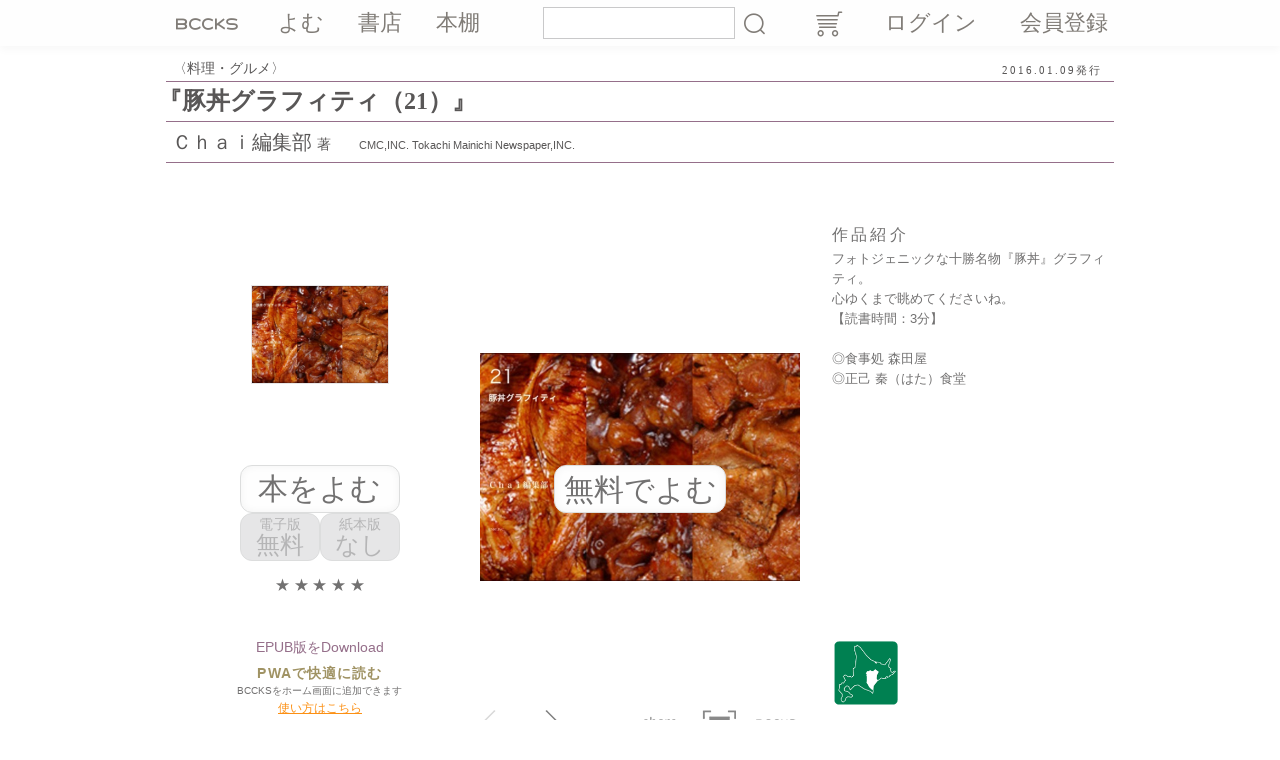

--- FILE ---
content_type: text/html; charset=UTF-8
request_url: https://bccks.jp/bcck/137810
body_size: 7265
content:
<!DOCTYPE html><html lang="ja">
  <head>
    <!-- Google tag (gtag.js) -->
    <script async="" src="https://www.googletagmanager.com/gtag/js?id=G-5Z3T7NZ33Q"></script>
    <script>
      window.dataLayer = window.dataLayer || [];
      function gtag(){dataLayer.push(arguments);}
      gtag('js', new Date());

      gtag('config', 'G-5Z3T7NZ33Q');
    </script>
    <meta charset="UTF-8"/>
    <meta name="viewport" content="width=device-width,initial-scale=1.0,minimum-scale=1.0,user-scalable=no"/>
    <meta name="google-site-verification" content="dcMrUgzK5Zufh_8bJTC1crQCn2w64CRUK8-tTBo8xRM"/>
    <meta http-equiv="X-UA-Compatible" content="IE=EmulateIE8; IE=EmulateIE9; IE=edge"/>
    <meta name="apple-itunes-app" content="app-id=451759606"/>
    <link rel="Shortcut Icon" type="image/x-icon" href="/favicon.ico"/>
    <link rel="preload" href="/global/fonts/bccks/bccks.ttf?ufobgn" as="font" crossorigin="anonymous"/>
    <link rel="stylesheet" href="/global/css/bccks/style.css" type="text/css"/>
    <link rel="stylesheet" href="/global/css/bccks/legacy.css" type="text/css"/>
    <link rel="stylesheet" href="/global/css/bccks/additional.css" type="text/css"/>
    <link rel="stylesheet" href="/global/js/social/stylesheets/arthref.min.css" type="text/css"/>
    <link rel="manifest" href="/manifest.json"/>
    
    
    <title>BCCKS / ブックス - 『豚丼グラフィティ（21）』Ｃｈａｉ編集部著</title>
    <meta property="fb:admins" content="1648825613"/>
    <meta property="fb:app_id" content="238328602894241"/>
    <meta property="og:type" content="article"/>
    <meta property="og:url" content="https://bccks.jp/bcck/137810/info"/>
    
        <meta name="description" content="フォトジェニックな十勝名物『豚丼』グラフィティ。
心ゆくまで眺めてくださいね。
【読書時間：3分】

◎食事処 森田屋
◎正己 秦（はた）食堂"/>
        <meta property="og:title" content="『豚丼グラフィティ（21）』"/>
        <meta property="og:image" content="https://bccks.jp/global/data/bccks/0013/7810/jacket_large.jpg"/>
        <meta property="og:description" content="フォトジェニックな十勝名物『豚丼』グラフィティ。
心ゆくまで眺めてくださいね。
【読書時間：3分】

◎食事処 森田屋
◎正己 秦（はた）食堂"/>
        <meta name="twitter:title" content="『豚丼グラフィティ（21）』"/>
        <meta name="twitter:description" content="フォトジェニックな十勝名物『豚丼』グラフィティ。
心ゆくまで眺めてくださいね。
【読書時間：3分】

◎食事処 森田屋
◎正己 秦（はた）食堂"/>
        <meta name="twitter:image:src" content="https://bccks.jp/global/data/bccks/0013/7810/jacket_large.jpg"/>
        <meta name="twitter:player" content="https://bccks.jp/viewer/137810/embed?size=tiny&amp;isSample=true&amp;card=true"/>
        <meta name="twitter:player:width" content="320"/>
        <meta name="twitter:player:height" content="512"/>
    
    
    <meta property="og:site_name" content="BCCKS/ブックス"/>
    <meta name="twitter:card" content="player"/>
    <meta name="twitter:site" content="@BCCKS"/>
    <link rel="canonical" href="https://bccks.jp/bcck/137810/info"/>

  
    <script src="//code.jquery.com/jquery-3.4.1.min.js" defer="defer"></script>
<!--    <script src="//code.jquery.com/jquery-3.0.0.js"></script>-->
<!--    <script src="//code.jquery.com/jquery-migrate-3.1.0.js"></script>-->
<!--    <script type="text/JavaScript" src="/global/js/jquery-1.7.min.js" defer="defer"></script>-->
    <script type="text/javascript" src="/global/js/lib/jquery.cookie.min.js" defer="defer"></script>
  </head>
  <body class="body--">
    <header class="global-header show-for-large">
      <div class="row">
        <div class="column">
          <nav class="global-nav">
            <ul class="global-nav__list row align-justify">
              <li class="global-nav__list-item column shrink">
                <a href="/" class="global-nav__link global-nav__link--site-id "><span>BCCKS</span></a>
              </li>
              <li class="global-nav__list-item column shrink">
                <a href="/bccks/all" class="global-nav__link ">よむ</a>
              </li>
              <li class="global-nav__list-item column shrink">
                <a href="/stores" class="global-nav__link ">書店</a>
              </li>
              <li class="global-nav__list-item column shrink show-for-xlarge">
                
                <span class="global-nav__link is-disabled">本棚</span>
              </li>
            </ul>
          </nav>
        </div>
        <div class="column">
          <div id="searchbox" class="global-search">
            <form action="/search" method="GET">
              <input type="text" name="kw" class="global-search__input-text" value="" id="search-box-kw"/>
              <button class="global-search__search-button" id="search-btn">検索</button>
            </form>
          </div>
        </div>
        <div class="column">
          <div class="global-action">
            <ul class="global-action__list row align-justify">
              
              <li id="cart" class="global-action__list-item column shrink">
                <a href="/cart" class="global-action__link global-action__link--cart"></a>
              </li>
              
              <li class="global-action__list-item column shrink">
                <a href="/auth/login" class="global-action__link">ログイン</a>
              </li>
              <li class="global-action__list-item column shrink">
                <a href="/auth/signup" class="global-action__link">会員登録</a>
              </li>
            </ul>
            
          </div>
        </div>
      </div>
    </header>
    <header class="global-header global-header--sp show-for-small hide-for-large">
      <nav class="global-nav">
        <ul class="global-nav__list row align-justify">
          <li class="global-nav__list-item column shrink">
            <a href="/" class="global-nav__link global-nav__link--site-id "><span>BCCKS</span></a>
          </li>
          <li class="global-nav__list-item column shrink">
            <a href="/bccks/all" class="global-nav__link ">よむ</a>
          </li>
          <li class="global-nav__list-item column shrink">
            <a href="/stores" class="global-nav__link ">書店</a>
          </li>
          <li class="global-nav__list-item column shrink">
            
            <span class="global-nav__link is-disabled">本棚</span>
          </li>
          <li class="global-nav__list-item global-nav__list-item--no-padding column shrink">
            <div class="global-search">
              <form action="/search" method="GET">
                <input type="text" name="kw" class="global-search__input-text" value="" id="search-box-kw"/>
                <button class="global-search__search-button" id="search-btn">検索</button>
              </form>
            </div>
          </li>
          <li class="global-nav__list-item global-nav__list-item--no-padding column shrink">
            <div class="global-action">
              <ul class="global-action__list">
                
                <li class="global-action__list-item">
                  <a href="/auth/login" class="global-action__link global-action__link--login">ログイン</a>
                </li>
              </ul>
            </div>
          </li>
        </ul>
      </nav>
    </header>
    
    <div class="permalink-booktitle-data row">
      <div class="column small-7 small-order-1 large-order-1">
        <div class="permalink-booktitle-data__genre">料理・グルメ</div>
      </div>
      <div class="permalink-booktitle-data__published-date column small-5 small-order-2 large-order-2">2016.01.09発行</div>
      <h1 title="豚丼グラフィティ（21）" class="permalink-booktitle-data__title column small-12 small-order-3 large-order-2">『豚丼グラフィティ（21）』</h1>
      <div class="permalink-booktitle-data__published-by column small-12 small-order-4 large-order-3">
        <span class="permalink-booktitle-data__author"><a href="/user/127278" title="Ｃｈａｉ編集部">Ｃｈａｉ編集部</a>著</span>
        <span class="permalink-booktitle-data__publisher">CMC,INC. Tokachi Mainichi Newspaper,INC.</span>
      </div>
    </div>

    <div class="permalink-main-wrapper row">
      <div class="column small-12 medium-12 large-6 xlarge-3 xxlarge-4 small-order-2 medium-order-2 large-order-1">
        <div class="row">
          <div class="permalink-thumbnail-wrapper column large-12 show-for-large">
            <div class="thumbnail-container thumbnail-container--large thumbnail-container--cabinetLandscape">
              <div class="digital-thumbnail">
                <img src="/global/data/bccks/0013/7810/jacket_320.jpg" alt="豚丼グラフィティ（21）" class="digital-thumbnail__h1"/>
              </div>
              
            </div>
          </div>
          <div class="column small-12 medium-12 large-12 xlarge-12 xxlarge-12">
            <div class="permalink-read-buttons row align-center">
              <div class="column small-12">
                <a id="tooltip-read" href="/viewer/137810" onclick="purchase(0, 137810, false, 'Postcard_001y', 'cabinetLandscape', 0);return false;" class="button-a button-a--read-this-book">本をよむ</a>
                
              </div>
            </div>
            <div class="permalink-purchase row align-center">
              
              
              
              <div class="column shrink">
                <div class="permalink-purchase__button permalink-purchase__button--digital is-disabled"><span>電子版</span>無料</div>
              </div>
              
              
              <div class="column shrink">
                <div class="permalink-purchase__button permalink-purchase__button--paper is-disabled"><span>紙本版</span>なし</div>
              </div>
            </div>
            <!-- <div tal:condition="php: isBuyablePaperBcck && (podOriginalPrice != podPriceLabel)" class="permalink-sale-info"><p class="permalink-sale-info__text">紙本Sale!</p><p class="permalink-sale-info__period">5/17 18時まで</p></div> -->
            
            <div class="permalink-rating"><span class="on">★</span><span class="on">★</span><span class="on">★</span><span class="on">★</span><span class="on">★</span></div>
            <div class="permalink-epub-download">
              <div><a href="/bcck/137810/epub" class="permalink-epub-download__link">EPUB版をDownload</a></div>
              
              
            </div>
            <div style="text-align:center;">
              <h3 style="color:#A09364;font-size:14px;font-size:1.4rem;font-family:HiraKakuProN-W6,'ヒラギノ角ゴ ProN W6','Hiragino Kaku Gothic Pro W6',Meiryo,'メイリオ','ＭＳ ゴシック',sans-serif;font-weight:bold;letter-spacing:0.08em;margin-bottom:6px;">PWAで快適に読む</h3>
              <p style="font-family:HiraKakuProN-W3,'ヒラギノ角ゴ ProN W3','Hiragino Kaku Gothic Pro W3',Meiryo,'メイリオ','ＭＳ ゴシック',sans-serif;font-weight:normal;font-size:10px;font-size:1rem;color:#727171;margin-bottom: 6px;">BCCKSをホーム画面に追加できます</p>
              <a href="https://support.bccks.jp/faq/pwa_2020/" style="font-size:12px;font-size:1.2rem;color:#FC9014;">使い方はこちら</a>
            </div>
          </div>
        </div>
      </div>
      <div class="column small-12 medium-12 large-6 xlarge-6 xxlarge-4 small-order-1 medium-order-1 large-order-2">
        <div class="permalink-blogparts-wrapper">
          <script src="//bccks.jp/bcck/137810/embed?size=tiny&amp;landing=true" type="text/javascript"></script>
        </div>
      </div>
      <div class="column small-12 medium-12 large-12 xlarge-3 xxlarge-4 small-order-3">
        <div class="permalink-book-description-wrapper row">
          <div class="column small-12">
            <div class="permalink-book-description">
              <h2 class="permalink-book-description__title">作品紹介</h2>
              <p class="permalink-book-description__text">フォトジェニックな十勝名物『豚丼』グラフィティ。<br />
心ゆくまで眺めてくださいね。<br />
【読書時間：3分】<br />
<br />
◎食事処 森田屋<br />
◎正己 秦（はた）食堂</p>
            </div>
          </div>
          <div class="column small-12">
            <div id="related-stores" class="permalink-store-icons">
              <ul class="permalink-store-icons__list row">
                <li class="permalink-store-icons__list-item column shrink">
                  <a href="/store/tokachi" class="permalink-store-icons__link">
                    <img src="/global/data/media/0000/0127/9370/828035d205c8f0b5c3655adf6dbf97b8_tn160.png" alt="とかち観光書店" title="とかち観光書店" class="permalink-store-icons__icon"/>
                  </a>
                </li>
              </ul>
            </div>
          </div>
        </div>
      </div>
      <div class="column small-12 small-order-4">
        <div class="permalink-metadata">
          <p class="permalink-metadata__book-data">電子：10枚／669.2KB／中判サイズ　EPUB：2.3MB</p>
          
        </div>
      </div>
      <div class="column small-12 small-order-5">
        <div class="permalink-links row align-center">
          <div class="permalink-links__blogparts column shrink">
            <a href="/bcck/137810/blogparts" class="button-b button-b--blogparts"><span>よめるwidget</span>ブログパーツ</a>
          </div>
          <div class="permalink-links__share column shrink">
            <div class="permalink-share-buttons">
              <ul class="permalink-share-buttons__list row align-center">
                <li class="permalink-share-buttons__list-item column shrink">
                  <a href="https://www.facebook.com/plugins/like.php?href=http://bccks.jp/bcck/137810/info" onclick="window.open(this.href, 'FBwindow', 'width=650, height=450, menubar=no, toolbar=no, scrollbars=yes'); return false;" class="permalink-share-buttons__link permalink-share-buttons__link--facebook"></a>
                  <p class="permalink-share-buttons__text">いいね!</p>
                </li>
                <li class="permalink-share-buttons__list-item column shrink">
                  <a href="https://twitter.com/share?url=http://bccks.jp/bcck/137810/info&amp;text=「豚丼グラフィティ（21）」Ｃｈａｉ編集部著&amp;via=BCCKS" class="permalink-share-buttons__link permalink-share-buttons__link--twitter"></a>
                  <p class="permalink-share-buttons__text">Tweet</p>
                </li>
              </ul>
            </div>
          </div>
          <div class="permalink-links__pwa column shrink">
          </div>
        </div>
      </div>

      <div class="column small-12 small-order-6">
        <div class="permalink-stores-link row" data-code_bcck="137810"></div>
        
      </div>

      

      <div class="column small-12 small-order-6">
        <div class="permalink-book-reviews">
          <h2 class="permalink-book-reviews__title">この本のコメント</h2>
          <ul class="permalink-book-reviews__list row align-justify">
            <li class="permalink-book-reviews__list-item permalink-book-reviews__list-item--note column small-12">
              <div class="permalink-book-reviews__data-wrapper">
                <p class="permalink-book-reviews__text">本を入手していないとコメントは書けません。</p>
              </div>
            </li>
            
            <li class="permalink-book-reviews__list-item myreview-box column small-12" style="display:none;">
              
            </li>
            
          </ul>
        </div>
      </div>
      <div class="column small-12 small-order-6">
        <div class="permalink-other-books">
          <h2 class="permalink-other-books__title">関連書籍</h2>
          <ul class="permalink-other-books__list js-slick">
            <li class="permalink-other-books__list-item">
              <!-- <div class="row">
                <div class="column shrink"> -->
                  <div class="thumbnail-container thumbnail-container--medium thumbnail-container--shinshoLandscape">
                    <div class="digital-thumbnail">
                      <a href="/bcck/143556" id="143556" class="thumbnail-container__link">
                        <img src="/global/data/bccks/0014/3556/jacket_160.jpg" alt="楽しい公園ドライブ（まとめ本）" class="digital-thumbnail__h1"/>
                      </a>
                      <!-- ${structure php:b.tooltip(loginUserCode)} -->
                    </div>
                    
                  </div>
                <!-- </div>
                <div class="column shrink"> -->
                  <div class="permalink-other-books__data-wrapper">
                    <a href="/bcck/143556" class="permalink-other-books__book-title">楽しい公園ドライブ（まとめ本）</a>
                    <p class="permalink-other-books__genre">自然・環境</p>
                    
                    <p class="permalink-other-books__digital-price">電子版 <span>無料</span></p>
                  </div>
                <!-- </div>
              </div> -->
            </li><li class="permalink-other-books__list-item">
              <!-- <div class="row">
                <div class="column shrink"> -->
                  <div class="thumbnail-container thumbnail-container--medium thumbnail-container--a5deformeLandscape">
                    <div class="digital-thumbnail">
                      <a href="/bcck/143506" id="143506" class="thumbnail-container__link">
                        <img src="/global/data/bccks/0014/3506/jacket_160.jpg" alt="湯るり湯らり（まとめ本）" class="digital-thumbnail__h1"/>
                      </a>
                      <!-- ${structure php:b.tooltip(loginUserCode)} -->
                    </div>
                    
                  </div>
                <!-- </div>
                <div class="column shrink"> -->
                  <div class="permalink-other-books__data-wrapper">
                    <a href="/bcck/143506" class="permalink-other-books__book-title">湯るり湯らり（まとめ本）</a>
                    <p class="permalink-other-books__genre">旅行</p>
                    
                    <p class="permalink-other-books__digital-price">電子版 <span>無料</span></p>
                  </div>
                <!-- </div>
              </div> -->
            </li><li class="permalink-other-books__list-item">
              <!-- <div class="row">
                <div class="column shrink"> -->
                  <div class="thumbnail-container thumbnail-container--medium thumbnail-container--shinshoLandscape">
                    <div class="digital-thumbnail">
                      <a href="/bcck/143183" id="143183" class="thumbnail-container__link">
                        <img src="/global/data/bccks/0014/3183/jacket_160.jpg" alt="ロングセラースイーツはじまり物語（まとめ本）" class="digital-thumbnail__h1"/>
                      </a>
                      <!-- ${structure php:b.tooltip(loginUserCode)} -->
                    </div>
                    
                  </div>
                <!-- </div>
                <div class="column shrink"> -->
                  <div class="permalink-other-books__data-wrapper">
                    <a href="/bcck/143183" class="permalink-other-books__book-title">ロングセラースイーツはじまり物語（まとめ本）</a>
                    <p class="permalink-other-books__genre">料理・グルメ</p>
                    
                    <p class="permalink-other-books__digital-price">電子版 <span>無料</span></p>
                  </div>
                <!-- </div>
              </div> -->
            </li><li class="permalink-other-books__list-item">
              <!-- <div class="row">
                <div class="column shrink"> -->
                  <div class="thumbnail-container thumbnail-container--medium thumbnail-container--inch10Landscape">
                    <div class="digital-thumbnail">
                      <a href="/bcck/142910" id="142910" class="thumbnail-container__link">
                        <img src="/global/data/bccks/0014/2910/jacket_160.jpg" alt="LOVE♥牛肉（まとめ本）" class="digital-thumbnail__h1"/>
                      </a>
                      <!-- ${structure php:b.tooltip(loginUserCode)} -->
                    </div>
                    
                  </div>
                <!-- </div>
                <div class="column shrink"> -->
                  <div class="permalink-other-books__data-wrapper">
                    <a href="/bcck/142910" class="permalink-other-books__book-title">LOVE♥牛肉（まとめ本）</a>
                    <p class="permalink-other-books__genre">料理・グルメ</p>
                    
                    <p class="permalink-other-books__digital-price">電子版 <span>無料</span></p>
                  </div>
                <!-- </div>
              </div> -->
            </li><li class="permalink-other-books__list-item">
              <!-- <div class="row">
                <div class="column shrink"> -->
                  <div class="thumbnail-container thumbnail-container--medium thumbnail-container--a5deformeLandscape">
                    <div class="digital-thumbnail">
                      <a href="/bcck/142767" id="142767" class="thumbnail-container__link">
                        <img src="/global/data/bccks/0014/2767/jacket_160.jpg" alt="十勝の大豆で納豆" class="digital-thumbnail__h1"/>
                      </a>
                      <!-- ${structure php:b.tooltip(loginUserCode)} -->
                    </div>
                    
                  </div>
                <!-- </div>
                <div class="column shrink"> -->
                  <div class="permalink-other-books__data-wrapper">
                    <a href="/bcck/142767" class="permalink-other-books__book-title">十勝の大豆で納豆</a>
                    <p class="permalink-other-books__genre">料理・グルメ</p>
                    
                    <p class="permalink-other-books__digital-price">電子版 <span>無料</span></p>
                  </div>
                <!-- </div>
              </div> -->
            </li><li class="permalink-other-books__list-item">
              <!-- <div class="row">
                <div class="column shrink"> -->
                  <div class="thumbnail-container thumbnail-container--medium thumbnail-container--a5deformeLandscape">
                    <div class="digital-thumbnail">
                      <a href="/bcck/142496" id="142496" class="thumbnail-container__link">
                        <img src="/global/data/bccks/0014/2496/jacket_160.jpg" alt="湯るり湯らり（四）うらほろ留真温泉" class="digital-thumbnail__h1"/>
                      </a>
                      <!-- ${structure php:b.tooltip(loginUserCode)} -->
                    </div>
                    
                  </div>
                <!-- </div>
                <div class="column shrink"> -->
                  <div class="permalink-other-books__data-wrapper">
                    <a href="/bcck/142496" class="permalink-other-books__book-title">湯るり湯らり（四）うらほろ留真温泉</a>
                    <p class="permalink-other-books__genre">旅行</p>
                    
                    <p class="permalink-other-books__digital-price">電子版 <span>無料</span></p>
                  </div>
                <!-- </div>
              </div> -->
            </li><li class="permalink-other-books__list-item">
              <!-- <div class="row">
                <div class="column shrink"> -->
                  <div class="thumbnail-container thumbnail-container--medium thumbnail-container--shinshoLandscape">
                    <div class="digital-thumbnail">
                      <a href="/bcck/137823" id="137823" class="thumbnail-container__link">
                        <img src="/global/data/bccks/0013/7823/jacket_160.jpg" alt="楽しい公園ドライブ（十勝町村編-5）" class="digital-thumbnail__h1"/>
                      </a>
                      <!-- ${structure php:b.tooltip(loginUserCode)} -->
                    </div>
                    
                  </div>
                <!-- </div>
                <div class="column shrink"> -->
                  <div class="permalink-other-books__data-wrapper">
                    <a href="/bcck/137823" class="permalink-other-books__book-title">楽しい公園ドライブ（十勝町村編-5）</a>
                    <p class="permalink-other-books__genre">自然・環境</p>
                    
                    <p class="permalink-other-books__digital-price">電子版 <span>無料</span></p>
                  </div>
                <!-- </div>
              </div> -->
            </li><li class="permalink-other-books__list-item">
              <!-- <div class="row">
                <div class="column shrink"> -->
                  <div class="thumbnail-container thumbnail-container--medium thumbnail-container--shinshoLandscape">
                    <div class="digital-thumbnail">
                      <a href="/bcck/142232" id="142232" class="thumbnail-container__link">
                        <img src="/global/data/bccks/0014/2232/jacket_160.jpg" alt="十勝ご当地キャラ名鑑（17）" class="digital-thumbnail__h1"/>
                      </a>
                      <!-- ${structure php:b.tooltip(loginUserCode)} -->
                    </div>
                    
                  </div>
                <!-- </div>
                <div class="column shrink"> -->
                  <div class="permalink-other-books__data-wrapper">
                    <a href="/bcck/142232" class="permalink-other-books__book-title">十勝ご当地キャラ名鑑（17）</a>
                    <p class="permalink-other-books__genre">写真</p>
                    
                    <p class="permalink-other-books__digital-price">電子版 <span>無料</span></p>
                  </div>
                <!-- </div>
              </div> -->
            </li><li class="permalink-other-books__list-item">
              <!-- <div class="row">
                <div class="column shrink"> -->
                  <div class="thumbnail-container thumbnail-container--medium thumbnail-container--a5deformeLandscape">
                    <div class="digital-thumbnail">
                      <a href="/bcck/140393" id="140393" class="thumbnail-container__link">
                        <img src="/global/data/bccks/0014/0393/jacket_160.jpg" alt="湯るり湯らり（三）然別峡 かんの温泉" class="digital-thumbnail__h1"/>
                      </a>
                      <!-- ${structure php:b.tooltip(loginUserCode)} -->
                    </div>
                    
                  </div>
                <!-- </div>
                <div class="column shrink"> -->
                  <div class="permalink-other-books__data-wrapper">
                    <a href="/bcck/140393" class="permalink-other-books__book-title">湯るり湯らり（三）然別峡 かんの温泉</a>
                    <p class="permalink-other-books__genre">旅行</p>
                    
                    <p class="permalink-other-books__digital-price">電子版 <span>無料</span></p>
                  </div>
                <!-- </div>
              </div> -->
            </li><li class="permalink-other-books__list-item">
              <!-- <div class="row">
                <div class="column shrink"> -->
                  <div class="thumbnail-container thumbnail-container--medium thumbnail-container--inch10Landscape">
                    <div class="digital-thumbnail">
                      <a href="/bcck/133950" id="133950" class="thumbnail-container__link">
                        <img src="/global/data/bccks/0013/3950/jacket_160.jpg" alt="LOVE♥牛肉（5）" class="digital-thumbnail__h1"/>
                      </a>
                      <!-- ${structure php:b.tooltip(loginUserCode)} -->
                    </div>
                    
                  </div>
                <!-- </div>
                <div class="column shrink"> -->
                  <div class="permalink-other-books__data-wrapper">
                    <a href="/bcck/133950" class="permalink-other-books__book-title">LOVE♥牛肉（5）</a>
                    <p class="permalink-other-books__genre">料理・グルメ</p>
                    
                    <p class="permalink-other-books__digital-price">電子版 <span>無料</span></p>
                  </div>
                <!-- </div>
              </div> -->
            </li><li class="permalink-other-books__list-item">
              <!-- <div class="row">
                <div class="column shrink"> -->
                  <div class="thumbnail-container thumbnail-container--medium thumbnail-container--shinshoLandscape">
                    <div class="digital-thumbnail">
                      <a href="/bcck/141448" id="141448" class="thumbnail-container__link">
                        <img src="/global/data/bccks/0014/1448/jacket_160.jpg" alt="十勝ご当地キャラ名鑑（16）" class="digital-thumbnail__h1"/>
                      </a>
                      <!-- ${structure php:b.tooltip(loginUserCode)} -->
                    </div>
                    
                  </div>
                <!-- </div>
                <div class="column shrink"> -->
                  <div class="permalink-other-books__data-wrapper">
                    <a href="/bcck/141448" class="permalink-other-books__book-title">十勝ご当地キャラ名鑑（16）</a>
                    <p class="permalink-other-books__genre">写真</p>
                    
                    <p class="permalink-other-books__digital-price">電子版 <span>無料</span></p>
                  </div>
                <!-- </div>
              </div> -->
            </li><li class="permalink-other-books__list-item">
              <!-- <div class="row">
                <div class="column shrink"> -->
                  <div class="thumbnail-container thumbnail-container--medium thumbnail-container--a5deformeLandscape">
                    <div class="digital-thumbnail">
                      <a href="/bcck/141449" id="141449" class="thumbnail-container__link">
                        <img src="/global/data/bccks/0014/1449/jacket_160.jpg" alt="湯るり湯らり（二）晩成温泉 ［大樹町］" class="digital-thumbnail__h1"/>
                      </a>
                      <!-- ${structure php:b.tooltip(loginUserCode)} -->
                    </div>
                    
                  </div>
                <!-- </div>
                <div class="column shrink"> -->
                  <div class="permalink-other-books__data-wrapper">
                    <a href="/bcck/141449" class="permalink-other-books__book-title">湯るり湯らり（二）晩成温泉 ［大樹町］</a>
                    <p class="permalink-other-books__genre">旅行</p>
                    
                    <p class="permalink-other-books__digital-price">電子版 <span>無料</span></p>
                  </div>
                <!-- </div>
              </div> -->
            </li><li class="permalink-other-books__list-item">
              <!-- <div class="row">
                <div class="column shrink"> -->
                  <div class="thumbnail-container thumbnail-container--medium thumbnail-container--a5deformeLandscape">
                    <div class="digital-thumbnail">
                      <a href="/bcck/139570" id="139570" class="thumbnail-container__link">
                        <img src="/global/data/bccks/0013/9570/jacket_160.jpg" alt="湯るり湯らり（一）芽登温泉［足寄町］" class="digital-thumbnail__h1"/>
                      </a>
                      <!-- ${structure php:b.tooltip(loginUserCode)} -->
                    </div>
                    
                  </div>
                <!-- </div>
                <div class="column shrink"> -->
                  <div class="permalink-other-books__data-wrapper">
                    <a href="/bcck/139570" class="permalink-other-books__book-title">湯るり湯らり（一）芽登温泉［足寄町］</a>
                    <p class="permalink-other-books__genre">旅行</p>
                    
                    <p class="permalink-other-books__digital-price">電子版 <span>無料</span></p>
                  </div>
                <!-- </div>
              </div> -->
            </li><li class="permalink-other-books__list-item">
              <!-- <div class="row">
                <div class="column shrink"> -->
                  <div class="thumbnail-container thumbnail-container--medium thumbnail-container--cabinetLandscape">
                    <div class="digital-thumbnail">
                      <a href="/bcck/137809" id="137809" class="thumbnail-container__link">
                        <img src="/global/data/bccks/0013/7809/jacket_160.jpg" alt="豚丼グラフィティ（22）" class="digital-thumbnail__h1"/>
                      </a>
                      <!-- ${structure php:b.tooltip(loginUserCode)} -->
                    </div>
                    
                  </div>
                <!-- </div>
                <div class="column shrink"> -->
                  <div class="permalink-other-books__data-wrapper">
                    <a href="/bcck/137809" class="permalink-other-books__book-title">豚丼グラフィティ（22）</a>
                    <p class="permalink-other-books__genre">料理・グルメ</p>
                    
                    <p class="permalink-other-books__digital-price">電子版 <span>無料</span></p>
                  </div>
                <!-- </div>
              </div> -->
            </li><li class="permalink-other-books__list-item">
              <!-- <div class="row">
                <div class="column shrink"> -->
                  <div class="thumbnail-container thumbnail-container--medium thumbnail-container--shinshoLandscape">
                    <div class="digital-thumbnail">
                      <a href="/bcck/137822" id="137822" class="thumbnail-container__link">
                        <img src="/global/data/bccks/0013/7822/jacket_160.jpg" alt="楽しい公園ドライブ（十勝町村編-4）" class="digital-thumbnail__h1"/>
                      </a>
                      <!-- ${structure php:b.tooltip(loginUserCode)} -->
                    </div>
                    
                  </div>
                <!-- </div>
                <div class="column shrink"> -->
                  <div class="permalink-other-books__data-wrapper">
                    <a href="/bcck/137822" class="permalink-other-books__book-title">楽しい公園ドライブ（十勝町村編-4）</a>
                    <p class="permalink-other-books__genre">自然・環境</p>
                    
                    <p class="permalink-other-books__digital-price">電子版 <span>無料</span></p>
                  </div>
                <!-- </div>
              </div> -->
            </li><li class="permalink-other-books__list-item">
              <!-- <div class="row">
                <div class="column shrink"> -->
                  <div class="thumbnail-container thumbnail-container--medium thumbnail-container--shinshoLandscape">
                    <div class="digital-thumbnail">
                      <a href="/bcck/140392" id="140392" class="thumbnail-container__link">
                        <img src="/global/data/bccks/0014/0392/jacket_160.jpg" alt="十勝ご当地キャラ名鑑（15）" class="digital-thumbnail__h1"/>
                      </a>
                      <!-- ${structure php:b.tooltip(loginUserCode)} -->
                    </div>
                    
                  </div>
                <!-- </div>
                <div class="column shrink"> -->
                  <div class="permalink-other-books__data-wrapper">
                    <a href="/bcck/140392" class="permalink-other-books__book-title">十勝ご当地キャラ名鑑（15）</a>
                    <p class="permalink-other-books__genre">写真</p>
                    
                    <p class="permalink-other-books__digital-price">電子版 <span>無料</span></p>
                  </div>
                <!-- </div>
              </div> -->
            </li><li class="permalink-other-books__list-item">
              <!-- <div class="row">
                <div class="column shrink"> -->
                  <div class="thumbnail-container thumbnail-container--medium thumbnail-container--shinshoLandscape">
                    <div class="digital-thumbnail">
                      <a href="/bcck/137821" id="137821" class="thumbnail-container__link">
                        <img src="/global/data/bccks/0013/7821/jacket_160.jpg" alt="楽しい公園ドライブ（十勝町村編-3）" class="digital-thumbnail__h1"/>
                      </a>
                      <!-- ${structure php:b.tooltip(loginUserCode)} -->
                    </div>
                    
                  </div>
                <!-- </div>
                <div class="column shrink"> -->
                  <div class="permalink-other-books__data-wrapper">
                    <a href="/bcck/137821" class="permalink-other-books__book-title">楽しい公園ドライブ（十勝町村編-3）</a>
                    <p class="permalink-other-books__genre">自然・環境</p>
                    
                    <p class="permalink-other-books__digital-price">電子版 <span>無料</span></p>
                  </div>
                <!-- </div>
              </div> -->
            </li><li class="permalink-other-books__list-item">
              <!-- <div class="row">
                <div class="column shrink"> -->
                  <div class="thumbnail-container thumbnail-container--medium thumbnail-container--shinshoLandscape">
                    <div class="digital-thumbnail">
                      <a href="/bcck/139566" id="139566" class="thumbnail-container__link">
                        <img src="/global/data/bccks/0013/9566/jacket_160.jpg" alt="十勝ご当地キャラ名鑑（14）" class="digital-thumbnail__h1"/>
                      </a>
                      <!-- ${structure php:b.tooltip(loginUserCode)} -->
                    </div>
                    
                  </div>
                <!-- </div>
                <div class="column shrink"> -->
                  <div class="permalink-other-books__data-wrapper">
                    <a href="/bcck/139566" class="permalink-other-books__book-title">十勝ご当地キャラ名鑑（14）</a>
                    <p class="permalink-other-books__genre">写真</p>
                    
                    <p class="permalink-other-books__digital-price">電子版 <span>無料</span></p>
                  </div>
                <!-- </div>
              </div> -->
            </li><li class="permalink-other-books__list-item">
              <!-- <div class="row">
                <div class="column shrink"> -->
                  <div class="thumbnail-container thumbnail-container--medium thumbnail-container--cabinetLandscape">
                    <div class="digital-thumbnail">
                      <a href="/bcck/137807" id="137807" class="thumbnail-container__link">
                        <img src="/global/data/bccks/0013/7807/jacket_160.jpg" alt="豚丼グラフィティ（20）" class="digital-thumbnail__h1"/>
                      </a>
                      <!-- ${structure php:b.tooltip(loginUserCode)} -->
                    </div>
                    
                  </div>
                <!-- </div>
                <div class="column shrink"> -->
                  <div class="permalink-other-books__data-wrapper">
                    <a href="/bcck/137807" class="permalink-other-books__book-title">豚丼グラフィティ（20）</a>
                    <p class="permalink-other-books__genre">料理・グルメ</p>
                    
                    <p class="permalink-other-books__digital-price">電子版 <span>無料</span></p>
                  </div>
                <!-- </div>
              </div> -->
            </li><li class="permalink-other-books__list-item">
              <!-- <div class="row">
                <div class="column shrink"> -->
                  <div class="thumbnail-container thumbnail-container--medium thumbnail-container--a5deformeLandscape">
                    <div class="digital-thumbnail">
                      <a href="/bcck/138621" id="138621" class="thumbnail-container__link">
                        <img src="/global/data/bccks/0013/8621/jacket_160.jpg" alt="ジャガイモいろいろ" class="digital-thumbnail__h1"/>
                      </a>
                      <!-- ${structure php:b.tooltip(loginUserCode)} -->
                    </div>
                    
                  </div>
                <!-- </div>
                <div class="column shrink"> -->
                  <div class="permalink-other-books__data-wrapper">
                    <a href="/bcck/138621" class="permalink-other-books__book-title">ジャガイモいろいろ</a>
                    <p class="permalink-other-books__genre">料理・グルメ</p>
                    
                    <p class="permalink-other-books__digital-price">電子版 <span>無料</span></p>
                  </div>
                <!-- </div>
              </div> -->
            </li>
          </ul>
        </div>
      </div>
    </div>

    <div class="sp-permalink-purchase row align-center show-for-small-only">
      
      
      
      <div class="column">
        <div class="sp-permalink-purchase__button sp-permalink-purchase__button--digital is-disabled"><span>電子版</span><div class="sp-permalink-purchase__price is-disabled"><span>無料</span></div></div>
      </div>
      
      
      <div class="column">
        <div class="sp-permalink-purchase__button sp-permalink-purchase__button--paper is-disabled"><span>紙本版</span><div class="sp-permalink-purchase__price is-disabled"><span>なし</span></div></div>
      </div>
    </div>

  
    <footer class="global-footer">
      <nav class="global-footer__nav row">
        <div class="column small-12 medium-6 xlarge-expand">
          <dl class="global-footer__list">
            <dt class="global-footer__list-title">BCCKSの使いかた</dt>
            <dd class="global-footer__list-item">
              <a href="/about/bccks" class="global-footer__link">BCCKSって？</a>
            </dd>
            <dd class="global-footer__list-item">
              <a href="/about/bccks_read" class="global-footer__link">本を読む・探す</a>
            </dd>
            <dd class="global-footer__list-item">
              <a href="/about/bccks_make_db" class="global-footer__link">電子書籍をつくる</a>
            </dd>
            <dd class="global-footer__list-item">
              <a href="/about/import" class="global-footer__link">インポートして本をつくる</a>
            </dd>
            <dd class="global-footer__list-item">
              <a href="/about/bccks_make_pb" class="global-footer__link">紙のBCCKS</a>
            </dd>
            <dd class="global-footer__list-item">
              <a href="//support.bccks.jp/spec/paperbcck/pricelist_paperbcck/" class="global-footer__link">紙本の価格表</a>
            </dd>
            <dd class="global-footer__list-item">
              <a href="/about/bccks_sell" class="global-footer__link">本の販売</a>
            </dd>
            <dd class="global-footer__list-item">
              <a href="/about/bccks_expert" class="global-footer__link">エキスパートプラン</a>
            </dd>
            <dd class="global-footer__list-item">
              <a href="/about/distribution" class="global-footer__link">ストア配本サービス</a>
            </dd>
            <dd class="global-footer__list-item">
              <a href="/about/bccks_store" class="global-footer__link">書店をひらく</a>
            </dd>
            <dd class="global-footer__list-item">
              <a href="//support.bccks.jp/?p=9410" class="global-footer__link">パーソナライズド出版システム</a>
            </dd>
            <dd class="global-footer__list-item">
              <a href="/about/bccks_index" class="global-footer__link">目的別INDEX</a>
            </dd>
            <dd class="global-footer__list-item">
              <a href="/about/systemrequirements" class="global-footer__link">推奨環境</a>
            </dd>
            <dd class="global-footer__list-item">
              <a href="//support.bccks.jp/case_study/?f" class="global-footer__link">BCCKS活用事例</a>
            </dd>
            <dd class="global-footer__list-item">
              <a href="/about/coupon" class="global-footer__link">クーポンコードについて</a>
            </dd>
          </dl>
        </div>
        <div class="column small-12 medium-6 xlarge-expand">
          <dl class="global-footer__list">
            <dt class="global-footer__list-title">本を探す</dt>
            <dd class="global-footer__list-item">
              <a href="/bccks/all?sort=score" class="global-footer__link">ランキング</a>
            </dd>
            <dd class="global-footer__list-item">
              <a href="/bccks/all?sort=modified_at" class="global-footer__link">新着</a>
            </dd>
            <dd class="global-footer__list-item">
              <a href="/bccks/paid-for" class="global-footer__link">有料データ本</a>
            </dd>
            <dd class="global-footer__list-item">
              <a href="/bccks/free" class="global-footer__link">無料データ本</a>
            </dd>
            <dd class="global-footer__list-item">
              <a href="/bccks/paper" class="global-footer__link">紙本</a>
            </dd>
            <dd class="global-footer__list-item">
              <a href="/stores/" class="global-footer__link">すべての書店</a>
            </dd>
          </dl>
        </div>
        
        <div class="column small-12 medium-6 xlarge-expand">
          <dl class="global-footer__list">
            <dt class="global-footer__list-title">会社情報</dt>
            <dd class="global-footer__list-item">
              <a href="/about/company/" class="global-footer__link">会社概要</a>
            </dd>
            <dd class="global-footer__list-item">
              <a href="/about/publish/" class="global-footer__link">出版について</a>
            </dd>
            <dd class="global-footer__list-item">
              <a href="/about/services/" class="global-footer__link">利用規約</a>
            </dd>
            <dd class="global-footer__list-item">
              <a href="/about/memberships/" class="global-footer__link">会員規約</a>
            </dd>
            <dd class="global-footer__list-item">
              <a href="/about/dist_agreement" class="global-footer__link">ストア配本サービス規約</a>
            </dd>
            <dd class="global-footer__list-item">
              <a href="/about/privacy/" class="global-footer__link">プライバシー・ポリシー</a>
            </dd>
            <dd class="global-footer__list-item">
              <a href="/about/exemption/" class="global-footer__link">免責事項</a>
            </dd>
            <dd class="global-footer__list-item">
              <a href="//support.bccks.jp/category/announce/" class="global-footer__link">お知らせ</a>
            </dd>
            <dd class="global-footer__list-item">
              <a href="//support.bccks.jp/case_study/?f" class="global-footer__link">BCCKS活用事例</a>
            </dd>
          </dl>
        </div>
        <div class="column small-12 medium-6 xlarge-expand">
          <dl class="global-footer__list">
            <dt class="global-footer__list-title">リンク</dt>
            <dd class="global-footer__list-item">
              <a href="http://twitter.com/bccks/" class="global-footer__link">Twitter</a>
            </dd>
            <dd class="global-footer__list-item">
              <a href="http://www.facebook.com/BCCKS/" class="global-footer__link">Facebook</a>
            </dd>
          </dl>
          <dl class="global-footer__list">
            <dt class="global-footer__list-title">サポート</dt>
            <dd class="global-footer__list-item">
              <a href="//support.bccks.jp/faqs/" class="global-footer__link">ヘルプ・よくある質問</a>
            </dd>
            <dd class="global-footer__list-item">
              <a href="/contact/" class="global-footer__link">お問い合わせ</a>
            </dd>
          </dl>
          <div class="global-footer__abj">
            <img src="/global/images/common/abj-mark.png" alt=""/>
            <p>ＡＢＪマークは、この電子書店・電子書籍配信サービスが、著作権者からコンテンツ使用許諾を得た正規版配信サービスであることを示す登録商標（登録番号 第６０９１７１３号）です。</p>
          </div>
        </div>
      </nav>
      <div class="global-footer__copyright">BCCKS Inc.</div>
    </footer>
    
    
      <script src="/global/js/lib/lazysizes.min.js" async=""></script>
<!--      <script src="/global/js/lib/lazysizes-intersection.js" async=""></script>-->
      <script type="text/javascript" src="/global/js/lib/jquery.blockUI.min.js" defer="defer"></script>
      <!-- script type="text/javascript" src="/global/js/lib/modernizr.js"></script -->
      <script type="text/JavaScript" src="/global/js/social/javascripts/socialShare.js" defer="defer"></script>
      <script src="/global/js/validation/jquery.validationEngine-ja.bccks.js" type="text/javascript" charset="utf-8" defer="defer"></script>
      <script src="/global/js/validation/jquery.validationEngine.2.6.2.min.js" type="text/javascript" charset="utf-8" defer="defer"></script>
      <script type="text/JavaScript" src="/global/js/bccks/bccks.utility.js" defer="defer"></script>
      <script type="text/JavaScript" src="/global/js/bccks/bccks.utility.cart.js" defer="defer"></script>
      <!-- script src="/global/js/bccks/common.js"></script -->
      <script type="text/javascript">/*<![CDATA[*/
        // FB
        (function (d, s, id) {
          var js, fjs = d.getElementsByTagName(s)[0];
          if (d.getElementById(id)) return;
          js = d.createElement(s);
          js.id = id;
          js.src = "//connect.facebook.net/ja_JP/all.js#xfbml=1&appId=196512290425373";
          fjs.parentNode.insertBefore(js, fjs);
        }(document, 'script', 'facebook-jssdk'));
        window.addEventListener('load', function() {
          if ('serviceWorker' in navigator) {
            navigator.serviceWorker.register('/sw.js');
          }
        });
      /*]]>*/</script>
    
    
    
    <script>
        var userAvatar = "";
        var userName = "";
        var userCode = "";
    </script>

    <script type="text/javascript" src="/global/js/bccks/bccks.headerfader.js" defer="defer"></script>
    <script type="text/javascript" src="/global/js/bccks/bccks.info.distribution.js" defer="defer"></script>
    
    <script type="text/javascript" src="//cdn.jsdelivr.net/jquery.slick/1.6.0/slick.min.js" defer="defer"></script>
    <script type="text/javascript" src="/global/js/bccks/bccks.utility.bcck.js" defer="defer"></script>
    <script type="text/javascript" src="/global/js/bccks/bccks.utility.slick.js" defer="defer"></script>
  
  </body>
</html>

--- FILE ---
content_type: text/html; charset=UTF-8
request_url: https://bccks.jp/bcck/137810/embed?size=tiny&landing=true
body_size: 278
content:



document.write('<iframe src="//bccks.jp/viewer/137810/embed?size=tiny&amp;landing=true" id="bccks_embed_viewer_c6a1a3b21217c1a137c476184406db29" width="320" height="512" frameborder="0" marginwidth="0" marginheight="0" scrolling="no" allowfullscreen=""></iframe>');




--- FILE ---
content_type: text/html; charset=UTF-8
request_url: https://bccks.jp/viewer/137810/embed?size=tiny&landing=true
body_size: 1597
content:
<!DOCTYPE html>
<html xmlns:bxml="">
<head>
    <!-- Google tag (gtag.js) -->
    <script async="" src="https://www.googletagmanager.com/gtag/js?id=G-5Z3T7NZ33Q"></script>
    <script>
        window.dataLayer = window.dataLayer || [];
        function gtag(){dataLayer.push(arguments);}
        gtag('js', new Date());

        gtag('config', 'G-5Z3T7NZ33Q');
    </script>
    <meta charset="UTF-8"/>
    <title>BCCKS / ブックス - 豚丼グラフィティ（21）</title>
    <base href="https://bccks.jp/global/data/bccks_expanded/0137/137810/40815/OEBPS/xhtml/"/>
    <meta name="viewport" content="width=device-width,initial-scale=1.0,minimum-scale=1.0"/>
    <link rel="stylesheet" type="text/css" href="/global/reader/stylesheets/init.css"/>
    <link rel="stylesheet" type="text/css" href="/global/reader/stylesheets/bricks.css"/>
    <link rel="stylesheet" type="text/css" href="/global/reader/stylesheets/tooltip.css"/>
    <link rel="bricks-layout" type="text/css" href="/global/reader/stylesheets/Postcard_001y/Postcard_001y.css"/>
    <link rel="bricks-config" type="iPhonePortrait"/>
    <link rel="bricks-content" href="/viewer/137810/content"/>
    
    <script type="text/javascript" src="/global/reader/javascripts/yepnope.js" charset="UTF-8"></script>
    <script type="text/javascript" src="/global/reader/javascripts/DeviceConfig_Postcard_001.js" charset="UTF-8"></script>
    <script type="text/javascript" src="/global/reader/javascripts/embed_reader.js" charset="UTF-8"></script>
    <script type="text/javascript">
      var ReaderConfig = {
        ui: false,
        // instraction: true,
        lastInfo: true,
        slider: true,
        bookmark: false,
        placeholder: "viewer",
        embed: true,
        landing: true,
        store: false,
        start: false
      };

      var BcckInfo = {
        userCode: null,
        bcckCode: 137810,
        bcckTitle: "豚丼グラフィティ（21）",
        bcckAuthor: "Ｃｈａｉ編集部",
        direction: "ltr",
        style: "Postcard_001y",
        fontSize: "0",
        textureOpacity: "3",
        tcyDetect: "manual",
        isSample:  false,
        isOwned: false,
        isFree: true,
        price: null,
        hasBundle: false,
        review: null,
        bookmark: null
      };
    </script>
    <style>
        #embed-container {
            background:#fff;
            overflow:hidden;
            width: 320px;
            height: 512px;
            margin: 0 auto;
        }
        #viewer-container {
            width: 320px;
            height: 480px;
        }

        #viewer {
            width: 320px;
            height: 480px;

        }

        #viewer img.embed-thumb {
            position: absolute;
            top: 0;
            bottom: 0;
            left: 0;
            right: 0;
            margin: auto;
            max-width:  320px;
            max-height:  480px;
        }
    </style>
</head>
<body class="ltr tiny" style="background: #000;height: 100%;">
<div id="embed-container">
    <div id="viewer-container">
        <div id="viewer" style="transform-origin: top left; -webkit-transform-origin: top left; -moz-transform-origin: top left; -ms-transform-origin: top left; transform: scale(1, 1); -webkit-transform: scale(1, 1); -moz-transform: scale(1, 1); -ms-transform: scale(1, 1);">
            <img src="/global/data/bccks/0013/7810/jacket_480.jpg" alt="豚丼グラフィティ（21）" class="embed-thumb tn-cabinetLandscape"/>
        </div>
        
        <a class="play" href="javascript:void(0);">無料でよむ</a>
        
    </div>
    <div class="" id="toolbar">
        <span class="control">
            <a class="left page-end" href="javascript:void(0);">≪</a>
            <a class="right" href="javascript:void(0);">≫</a>
        </span>
        
        <a class="title" href="/bcck/137810/info" target="_blank">『豚丼グラフィティ（21）』
            Ｃｈａｉ編集部著</a>
        <div class="command">
            <a class="share" href="javascript:void(0);">♡</a>
            <a class="fullscreen" href="javascript:void(0);">⎋</a>
            <a class="bcckslogo" href="http://bccks.jp" target="_blank">BCCKS</a>
        </div>
    </div>
</div>

<script type="text/javascript">
  if(ReaderConfig.forceEmbed) {
    var r = document.body.clientWidth / 320;
    document.body.style.transformOrigin = "top center";
    document.body.style.transform = "scale(" + r + "," + r + ")";
  }
</script>
</body>
</html>

--- FILE ---
content_type: text/css
request_url: https://bccks.jp/global/css/bccks/style.css
body_size: 22261
content:
@charset "UTF-8";
html, body, div, span, applet, object, iframe,
h1, h2, h3, h4, h5, h6, p, blockquote, pre,
a, abbr, acronym, address, big, cite, code,
del, dfn, em, img, ins, kbd, q, s, samp,
small, strike, strong, sub, sup, tt, var,
b, u, i, center,
dl, dt, dd, ol, ul, li,
fieldset, form, label, legend,
table, caption, tbody, tfoot, thead, tr, th, td,
article, aside, canvas, details, embed,
figure, figcaption, footer, header, hgroup,
menu, nav, output, ruby, section, summary,
time, mark, audio, video {
  margin: 0;
  padding: 0;
  border: 0;
  font: inherit;
  font-size: 100%;
  vertical-align: baseline;
}

html {
  line-height: 1;
}

ol, ul {
  list-style: none;
}

table {
  border-collapse: collapse;
  border-spacing: 0;
}

caption, th, td {
  text-align: left;
  font-weight: normal;
  vertical-align: middle;
}

q, blockquote {
  quotes: none;
}
q:before, q:after, blockquote:before, blockquote:after {
  content: "";
  content: none;
}

a img {
  border: none;
}

article, aside, details, figcaption, figure, footer, header, hgroup, main, menu, nav, section, summary {
  display: block;
}

html {
  font-size: 62.5%;
}

@font-face {
  font-family: 'bccks';
  src: url("../../fonts/bccks/bccks.eot?ufobgn");
  src: url("../../fonts/bccks/bccks.eot?ufobgn#iefix") format("embedded-opentype"), url("../../fonts/bccks/bccks.ttf?ufobgn") format("truetype"), url("../../fonts/bccks/bccks.woff?ufobgn") format("woff"), url("../../fonts/bccks/bccks.svg?ufobgn#bccks") format("svg");
  font-weight: normal;
  font-style: normal;
}
@font-face {
  font-family: 'sns';
  src: url("../../fonts/sns/sns.eot?1ao8ck");
  src: url("../../fonts/sns/sns.eot?1ao8ck#iefix") format("embedded-opentype"), url("../../fonts/sns/sns.ttf?1ao8ck") format("truetype"), url("../../fonts/sns/sns.woff?1ao8ck") format("woff"), url("../../fonts/sns/sns.svg?1ao8ck#sns") format("svg");
  font-weight: normal;
  font-style: normal;
}
*, *::before, *::after {
  -webkit-box-sizing: border-box;
  box-sizing: border-box;
}

/**
 * Foundation for Sites by ZURB
 * Version 6.3.1
 * foundation.zurb.com
 * Licensed under MIT Open Source
 */
.align-right {
  -webkit-box-pack: end;
  -ms-flex-pack: end;
  justify-content: flex-end;
}

.align-center {
  -webkit-box-pack: center;
  -ms-flex-pack: center;
  justify-content: center;
}

.align-justify {
  -webkit-box-pack: justify;
  -ms-flex-pack: justify;
  justify-content: space-between;
}

.align-spaced {
  -ms-flex-pack: distribute;
  justify-content: space-around;
}

.align-top {
  -webkit-box-align: start;
  -ms-flex-align: start;
  align-items: flex-start;
}

.align-self-top {
  -ms-flex-item-align: start;
  align-self: flex-start;
}

.align-bottom {
  -webkit-box-align: end;
  -ms-flex-align: end;
  align-items: flex-end;
}

.align-self-bottom {
  -ms-flex-item-align: end;
  align-self: flex-end;
}

.align-middle {
  -webkit-box-align: center;
  -ms-flex-align: center;
  align-items: center;
}

.align-self-middle {
  -ms-flex-item-align: center;
  align-self: center;
}

.align-stretch {
  -webkit-box-align: stretch;
  -ms-flex-align: stretch;
  align-items: stretch;
}

.align-self-stretch {
  -ms-flex-item-align: stretch;
  align-self: stretch;
}

.small-order-1 {
  -webkit-box-ordinal-group: 2;
  -ms-flex-order: 1;
  order: 1;
}

.small-order-2 {
  -webkit-box-ordinal-group: 3;
  -ms-flex-order: 2;
  order: 2;
}

.small-order-3 {
  -webkit-box-ordinal-group: 4;
  -ms-flex-order: 3;
  order: 3;
}

.small-order-4 {
  -webkit-box-ordinal-group: 5;
  -ms-flex-order: 4;
  order: 4;
}

.small-order-5 {
  -webkit-box-ordinal-group: 6;
  -ms-flex-order: 5;
  order: 5;
}

.small-order-6 {
  -webkit-box-ordinal-group: 7;
  -ms-flex-order: 6;
  order: 6;
}

@media print, screen and (min-width: 25.875em) {
  .medium-order-1 {
    -webkit-box-ordinal-group: 2;
    -ms-flex-order: 1;
    order: 1;
  }

  .medium-order-2 {
    -webkit-box-ordinal-group: 3;
    -ms-flex-order: 2;
    order: 2;
  }

  .medium-order-3 {
    -webkit-box-ordinal-group: 4;
    -ms-flex-order: 3;
    order: 3;
  }

  .medium-order-4 {
    -webkit-box-ordinal-group: 5;
    -ms-flex-order: 4;
    order: 4;
  }

  .medium-order-5 {
    -webkit-box-ordinal-group: 6;
    -ms-flex-order: 5;
    order: 5;
  }

  .medium-order-6 {
    -webkit-box-ordinal-group: 7;
    -ms-flex-order: 6;
    order: 6;
  }
}
@media print, screen and (min-width: 45em) {
  .large-order-1 {
    -webkit-box-ordinal-group: 2;
    -ms-flex-order: 1;
    order: 1;
  }

  .large-order-2 {
    -webkit-box-ordinal-group: 3;
    -ms-flex-order: 2;
    order: 2;
  }

  .large-order-3 {
    -webkit-box-ordinal-group: 4;
    -ms-flex-order: 3;
    order: 3;
  }

  .large-order-4 {
    -webkit-box-ordinal-group: 5;
    -ms-flex-order: 4;
    order: 4;
  }

  .large-order-5 {
    -webkit-box-ordinal-group: 6;
    -ms-flex-order: 5;
    order: 5;
  }

  .large-order-6 {
    -webkit-box-ordinal-group: 7;
    -ms-flex-order: 6;
    order: 6;
  }
}
@media screen and (min-width: 48em) {
  .xlarge-order-1 {
    -webkit-box-ordinal-group: 2;
    -ms-flex-order: 1;
    order: 1;
  }

  .xlarge-order-2 {
    -webkit-box-ordinal-group: 3;
    -ms-flex-order: 2;
    order: 2;
  }

  .xlarge-order-3 {
    -webkit-box-ordinal-group: 4;
    -ms-flex-order: 3;
    order: 3;
  }

  .xlarge-order-4 {
    -webkit-box-ordinal-group: 5;
    -ms-flex-order: 4;
    order: 4;
  }

  .xlarge-order-5 {
    -webkit-box-ordinal-group: 6;
    -ms-flex-order: 5;
    order: 5;
  }

  .xlarge-order-6 {
    -webkit-box-ordinal-group: 7;
    -ms-flex-order: 6;
    order: 6;
  }
}
@media screen and (min-width: 60em) {
  .xxlarge-order-1 {
    -webkit-box-ordinal-group: 2;
    -ms-flex-order: 1;
    order: 1;
  }

  .xxlarge-order-2 {
    -webkit-box-ordinal-group: 3;
    -ms-flex-order: 2;
    order: 2;
  }

  .xxlarge-order-3 {
    -webkit-box-ordinal-group: 4;
    -ms-flex-order: 3;
    order: 3;
  }

  .xxlarge-order-4 {
    -webkit-box-ordinal-group: 5;
    -ms-flex-order: 4;
    order: 4;
  }

  .xxlarge-order-5 {
    -webkit-box-ordinal-group: 6;
    -ms-flex-order: 5;
    order: 5;
  }

  .xxlarge-order-6 {
    -webkit-box-ordinal-group: 7;
    -ms-flex-order: 6;
    order: 6;
  }
}
.row {
  max-width: 96rem;
  margin-right: auto;
  margin-left: auto;
  display: -webkit-box;
  display: -ms-flexbox;
  display: flex;
  -webkit-box-orient: horizontal;
  -webkit-box-direction: normal;
  -ms-flex-flow: row wrap;
  flex-flow: row wrap;
}
.row .row {
  margin-right: 0;
  margin-left: 0;
}
@media print, screen and (min-width: 25.875em) {
  .row .row {
    margin-right: 0;
    margin-left: 0;
  }
}
@media print, screen and (min-width: 45em) {
  .row .row {
    margin-right: 0;
    margin-left: 0;
  }
}
@media screen and (min-width: 48em) {
  .row .row {
    margin-right: 0;
    margin-left: 0;
  }
}
@media screen and (min-width: 60em) {
  .row .row {
    margin-right: 0;
    margin-left: 0;
  }
}
.row .row.collapse {
  margin-right: 0;
  margin-left: 0;
}
.row.expanded {
  max-width: none;
}
.row:not(.expanded) .row {
  max-width: none;
}
.row.collapse > .column, .row.collapse > .columns {
  padding-right: 0;
  padding-left: 0;
}
.row.is-collapse-child, .row.collapse > .column > .row, .row.collapse > .columns > .row {
  margin-right: 0;
  margin-left: 0;
}

.column, .columns {
  -webkit-box-flex: 1;
  -ms-flex: 1 1 0px;
  flex: 1 1 0px;
  padding-right: 0;
  padding-left: 0;
  min-width: initial;
}
@media print, screen and (min-width: 25.875em) {
  .column, .columns {
    padding-right: 0;
    padding-left: 0;
  }
}

.column.row.row, .row.row.columns {
  float: none;
  display: block;
}

.row .column.row.row, .row .row.row.columns {
  margin-right: 0;
  margin-left: 0;
  padding-right: 0;
  padding-left: 0;
}

.flex-container {
  display: -webkit-box;
  display: -ms-flexbox;
  display: flex;
}

.flex-child-auto {
  -webkit-box-flex: 1;
  -ms-flex: 1 1 auto;
  flex: 1 1 auto;
}

.flex-child-grow {
  -webkit-box-flex: 1;
  -ms-flex: 1 0 auto;
  flex: 1 0 auto;
}

.flex-child-shrink {
  -webkit-box-flex: 0;
  -ms-flex: 0 1 auto;
  flex: 0 1 auto;
}

.flex-dir-row {
  -webkit-box-orient: horizontal;
  -webkit-box-direction: normal;
  -ms-flex-direction: row;
  flex-direction: row;
}

.flex-dir-row-reverse {
  -webkit-box-orient: horizontal;
  -webkit-box-direction: reverse;
  -ms-flex-direction: row-reverse;
  flex-direction: row-reverse;
}

.flex-dir-column {
  -webkit-box-orient: vertical;
  -webkit-box-direction: normal;
  -ms-flex-direction: column;
  flex-direction: column;
}

.flex-dir-column-reverse {
  -webkit-box-orient: vertical;
  -webkit-box-direction: reverse;
  -ms-flex-direction: column-reverse;
  flex-direction: column-reverse;
}

.small-1 {
  -webkit-box-flex: 0;
  -ms-flex: 0 0 8.33333%;
  flex: 0 0 8.33333%;
  max-width: 8.33333%;
}

.small-offset-0 {
  margin-left: 0%;
}

.small-2 {
  -webkit-box-flex: 0;
  -ms-flex: 0 0 16.66667%;
  flex: 0 0 16.66667%;
  max-width: 16.66667%;
}

.small-offset-1 {
  margin-left: 8.33333%;
}

.small-3 {
  -webkit-box-flex: 0;
  -ms-flex: 0 0 25%;
  flex: 0 0 25%;
  max-width: 25%;
}

.small-offset-2 {
  margin-left: 16.66667%;
}

.small-4 {
  -webkit-box-flex: 0;
  -ms-flex: 0 0 33.33333%;
  flex: 0 0 33.33333%;
  max-width: 33.33333%;
}

.small-offset-3 {
  margin-left: 25%;
}

.small-5 {
  -webkit-box-flex: 0;
  -ms-flex: 0 0 41.66667%;
  flex: 0 0 41.66667%;
  max-width: 41.66667%;
}

.small-offset-4 {
  margin-left: 33.33333%;
}

.small-6 {
  -webkit-box-flex: 0;
  -ms-flex: 0 0 50%;
  flex: 0 0 50%;
  max-width: 50%;
}

.small-offset-5 {
  margin-left: 41.66667%;
}

.small-7 {
  -webkit-box-flex: 0;
  -ms-flex: 0 0 58.33333%;
  flex: 0 0 58.33333%;
  max-width: 58.33333%;
}

.small-offset-6 {
  margin-left: 50%;
}

.small-8 {
  -webkit-box-flex: 0;
  -ms-flex: 0 0 66.66667%;
  flex: 0 0 66.66667%;
  max-width: 66.66667%;
}

.small-offset-7 {
  margin-left: 58.33333%;
}

.small-9 {
  -webkit-box-flex: 0;
  -ms-flex: 0 0 75%;
  flex: 0 0 75%;
  max-width: 75%;
}

.small-offset-8 {
  margin-left: 66.66667%;
}

.small-10 {
  -webkit-box-flex: 0;
  -ms-flex: 0 0 83.33333%;
  flex: 0 0 83.33333%;
  max-width: 83.33333%;
}

.small-offset-9 {
  margin-left: 75%;
}

.small-11 {
  -webkit-box-flex: 0;
  -ms-flex: 0 0 91.66667%;
  flex: 0 0 91.66667%;
  max-width: 91.66667%;
}

.small-offset-10 {
  margin-left: 83.33333%;
}

.small-12 {
  -webkit-box-flex: 0;
  -ms-flex: 0 0 100%;
  flex: 0 0 100%;
  max-width: 100%;
}

.small-offset-11 {
  margin-left: 91.66667%;
}

.small-order-1 {
  -webkit-box-ordinal-group: 2;
  -ms-flex-order: 1;
  order: 1;
}

.small-order-2 {
  -webkit-box-ordinal-group: 3;
  -ms-flex-order: 2;
  order: 2;
}

.small-order-3 {
  -webkit-box-ordinal-group: 4;
  -ms-flex-order: 3;
  order: 3;
}

.small-order-4 {
  -webkit-box-ordinal-group: 5;
  -ms-flex-order: 4;
  order: 4;
}

.small-order-5 {
  -webkit-box-ordinal-group: 6;
  -ms-flex-order: 5;
  order: 5;
}

.small-order-6 {
  -webkit-box-ordinal-group: 7;
  -ms-flex-order: 6;
  order: 6;
}

.small-up-1 {
  -ms-flex-wrap: wrap;
  flex-wrap: wrap;
}
.small-up-1 > .column, .small-up-1 > .columns {
  -webkit-box-flex: 0;
  -ms-flex: 0 0 100%;
  flex: 0 0 100%;
  max-width: 100%;
}

.small-up-2 {
  -ms-flex-wrap: wrap;
  flex-wrap: wrap;
}
.small-up-2 > .column, .small-up-2 > .columns {
  -webkit-box-flex: 0;
  -ms-flex: 0 0 50%;
  flex: 0 0 50%;
  max-width: 50%;
}

.small-up-3 {
  -ms-flex-wrap: wrap;
  flex-wrap: wrap;
}
.small-up-3 > .column, .small-up-3 > .columns {
  -webkit-box-flex: 0;
  -ms-flex: 0 0 33.33333%;
  flex: 0 0 33.33333%;
  max-width: 33.33333%;
}

.small-up-4 {
  -ms-flex-wrap: wrap;
  flex-wrap: wrap;
}
.small-up-4 > .column, .small-up-4 > .columns {
  -webkit-box-flex: 0;
  -ms-flex: 0 0 25%;
  flex: 0 0 25%;
  max-width: 25%;
}

.small-up-5 {
  -ms-flex-wrap: wrap;
  flex-wrap: wrap;
}
.small-up-5 > .column, .small-up-5 > .columns {
  -webkit-box-flex: 0;
  -ms-flex: 0 0 20%;
  flex: 0 0 20%;
  max-width: 20%;
}

.small-up-6 {
  -ms-flex-wrap: wrap;
  flex-wrap: wrap;
}
.small-up-6 > .column, .small-up-6 > .columns {
  -webkit-box-flex: 0;
  -ms-flex: 0 0 16.66667%;
  flex: 0 0 16.66667%;
  max-width: 16.66667%;
}

.small-up-7 {
  -ms-flex-wrap: wrap;
  flex-wrap: wrap;
}
.small-up-7 > .column, .small-up-7 > .columns {
  -webkit-box-flex: 0;
  -ms-flex: 0 0 14.28571%;
  flex: 0 0 14.28571%;
  max-width: 14.28571%;
}

.small-up-8 {
  -ms-flex-wrap: wrap;
  flex-wrap: wrap;
}
.small-up-8 > .column, .small-up-8 > .columns {
  -webkit-box-flex: 0;
  -ms-flex: 0 0 12.5%;
  flex: 0 0 12.5%;
  max-width: 12.5%;
}

.small-collapse > .column, .small-collapse > .columns {
  padding-right: 0;
  padding-left: 0;
}

.small-uncollapse > .column, .small-uncollapse > .columns {
  padding-right: 0;
  padding-left: 0;
}

@media print, screen and (min-width: 25.875em) {
  .medium-1 {
    -webkit-box-flex: 0;
    -ms-flex: 0 0 8.33333%;
    flex: 0 0 8.33333%;
    max-width: 8.33333%;
  }

  .medium-offset-0 {
    margin-left: 0%;
  }

  .medium-2 {
    -webkit-box-flex: 0;
    -ms-flex: 0 0 16.66667%;
    flex: 0 0 16.66667%;
    max-width: 16.66667%;
  }

  .medium-offset-1 {
    margin-left: 8.33333%;
  }

  .medium-3 {
    -webkit-box-flex: 0;
    -ms-flex: 0 0 25%;
    flex: 0 0 25%;
    max-width: 25%;
  }

  .medium-offset-2 {
    margin-left: 16.66667%;
  }

  .medium-4 {
    -webkit-box-flex: 0;
    -ms-flex: 0 0 33.33333%;
    flex: 0 0 33.33333%;
    max-width: 33.33333%;
  }

  .medium-offset-3 {
    margin-left: 25%;
  }

  .medium-5 {
    -webkit-box-flex: 0;
    -ms-flex: 0 0 41.66667%;
    flex: 0 0 41.66667%;
    max-width: 41.66667%;
  }

  .medium-offset-4 {
    margin-left: 33.33333%;
  }

  .medium-6 {
    -webkit-box-flex: 0;
    -ms-flex: 0 0 50%;
    flex: 0 0 50%;
    max-width: 50%;
  }

  .medium-offset-5 {
    margin-left: 41.66667%;
  }

  .medium-7 {
    -webkit-box-flex: 0;
    -ms-flex: 0 0 58.33333%;
    flex: 0 0 58.33333%;
    max-width: 58.33333%;
  }

  .medium-offset-6 {
    margin-left: 50%;
  }

  .medium-8 {
    -webkit-box-flex: 0;
    -ms-flex: 0 0 66.66667%;
    flex: 0 0 66.66667%;
    max-width: 66.66667%;
  }

  .medium-offset-7 {
    margin-left: 58.33333%;
  }

  .medium-9 {
    -webkit-box-flex: 0;
    -ms-flex: 0 0 75%;
    flex: 0 0 75%;
    max-width: 75%;
  }

  .medium-offset-8 {
    margin-left: 66.66667%;
  }

  .medium-10 {
    -webkit-box-flex: 0;
    -ms-flex: 0 0 83.33333%;
    flex: 0 0 83.33333%;
    max-width: 83.33333%;
  }

  .medium-offset-9 {
    margin-left: 75%;
  }

  .medium-11 {
    -webkit-box-flex: 0;
    -ms-flex: 0 0 91.66667%;
    flex: 0 0 91.66667%;
    max-width: 91.66667%;
  }

  .medium-offset-10 {
    margin-left: 83.33333%;
  }

  .medium-12 {
    -webkit-box-flex: 0;
    -ms-flex: 0 0 100%;
    flex: 0 0 100%;
    max-width: 100%;
  }

  .medium-offset-11 {
    margin-left: 91.66667%;
  }

  .medium-order-1 {
    -webkit-box-ordinal-group: 2;
    -ms-flex-order: 1;
    order: 1;
  }

  .medium-order-2 {
    -webkit-box-ordinal-group: 3;
    -ms-flex-order: 2;
    order: 2;
  }

  .medium-order-3 {
    -webkit-box-ordinal-group: 4;
    -ms-flex-order: 3;
    order: 3;
  }

  .medium-order-4 {
    -webkit-box-ordinal-group: 5;
    -ms-flex-order: 4;
    order: 4;
  }

  .medium-order-5 {
    -webkit-box-ordinal-group: 6;
    -ms-flex-order: 5;
    order: 5;
  }

  .medium-order-6 {
    -webkit-box-ordinal-group: 7;
    -ms-flex-order: 6;
    order: 6;
  }

  .medium-up-1 {
    -ms-flex-wrap: wrap;
    flex-wrap: wrap;
  }
  .medium-up-1 > .column, .medium-up-1 > .columns {
    -webkit-box-flex: 0;
    -ms-flex: 0 0 100%;
    flex: 0 0 100%;
    max-width: 100%;
  }

  .medium-up-2 {
    -ms-flex-wrap: wrap;
    flex-wrap: wrap;
  }
  .medium-up-2 > .column, .medium-up-2 > .columns {
    -webkit-box-flex: 0;
    -ms-flex: 0 0 50%;
    flex: 0 0 50%;
    max-width: 50%;
  }

  .medium-up-3 {
    -ms-flex-wrap: wrap;
    flex-wrap: wrap;
  }
  .medium-up-3 > .column, .medium-up-3 > .columns {
    -webkit-box-flex: 0;
    -ms-flex: 0 0 33.33333%;
    flex: 0 0 33.33333%;
    max-width: 33.33333%;
  }

  .medium-up-4 {
    -ms-flex-wrap: wrap;
    flex-wrap: wrap;
  }
  .medium-up-4 > .column, .medium-up-4 > .columns {
    -webkit-box-flex: 0;
    -ms-flex: 0 0 25%;
    flex: 0 0 25%;
    max-width: 25%;
  }

  .medium-up-5 {
    -ms-flex-wrap: wrap;
    flex-wrap: wrap;
  }
  .medium-up-5 > .column, .medium-up-5 > .columns {
    -webkit-box-flex: 0;
    -ms-flex: 0 0 20%;
    flex: 0 0 20%;
    max-width: 20%;
  }

  .medium-up-6 {
    -ms-flex-wrap: wrap;
    flex-wrap: wrap;
  }
  .medium-up-6 > .column, .medium-up-6 > .columns {
    -webkit-box-flex: 0;
    -ms-flex: 0 0 16.66667%;
    flex: 0 0 16.66667%;
    max-width: 16.66667%;
  }

  .medium-up-7 {
    -ms-flex-wrap: wrap;
    flex-wrap: wrap;
  }
  .medium-up-7 > .column, .medium-up-7 > .columns {
    -webkit-box-flex: 0;
    -ms-flex: 0 0 14.28571%;
    flex: 0 0 14.28571%;
    max-width: 14.28571%;
  }

  .medium-up-8 {
    -ms-flex-wrap: wrap;
    flex-wrap: wrap;
  }
  .medium-up-8 > .column, .medium-up-8 > .columns {
    -webkit-box-flex: 0;
    -ms-flex: 0 0 12.5%;
    flex: 0 0 12.5%;
    max-width: 12.5%;
  }
}
@media print, screen and (min-width: 25.875em) and (min-width: 25.875em) {
  .medium-expand {
    -webkit-box-flex: 1;
    -ms-flex: 1 1 0px;
    flex: 1 1 0px;
  }
}
@media print, screen and (min-width: 25.875em) {
  .medium-flex-dir-row {
    -webkit-box-orient: horizontal;
    -webkit-box-direction: normal;
    -ms-flex-direction: row;
    flex-direction: row;
  }

  .medium-flex-dir-row-reverse {
    -webkit-box-orient: horizontal;
    -webkit-box-direction: reverse;
    -ms-flex-direction: row-reverse;
    flex-direction: row-reverse;
  }

  .medium-flex-dir-column {
    -webkit-box-orient: vertical;
    -webkit-box-direction: normal;
    -ms-flex-direction: column;
    flex-direction: column;
  }

  .medium-flex-dir-column-reverse {
    -webkit-box-orient: vertical;
    -webkit-box-direction: reverse;
    -ms-flex-direction: column-reverse;
    flex-direction: column-reverse;
  }

  .medium-flex-child-auto {
    -webkit-box-flex: 1;
    -ms-flex: 1 1 auto;
    flex: 1 1 auto;
  }

  .medium-flex-child-grow {
    -webkit-box-flex: 1;
    -ms-flex: 1 0 auto;
    flex: 1 0 auto;
  }

  .medium-flex-child-shrink {
    -webkit-box-flex: 0;
    -ms-flex: 0 1 auto;
    flex: 0 1 auto;
  }
}
.row.medium-unstack > .column, .row.medium-unstack > .columns {
  -webkit-box-flex: 0;
  -ms-flex: 0 0 100%;
  flex: 0 0 100%;
}
@media print, screen and (min-width: 25.875em) {
  .row.medium-unstack > .column, .row.medium-unstack > .columns {
    -webkit-box-flex: 1;
    -ms-flex: 1 1 0px;
    flex: 1 1 0px;
  }
}
@media print, screen and (min-width: 25.875em) {
  .medium-collapse > .column, .medium-collapse > .columns {
    padding-right: 0;
    padding-left: 0;
  }

  .medium-uncollapse > .column, .medium-uncollapse > .columns {
    padding-right: 0;
    padding-left: 0;
  }
}
@media print, screen and (min-width: 45em) {
  .large-1 {
    -webkit-box-flex: 0;
    -ms-flex: 0 0 8.33333%;
    flex: 0 0 8.33333%;
    max-width: 8.33333%;
  }

  .large-offset-0 {
    margin-left: 0%;
  }

  .large-2 {
    -webkit-box-flex: 0;
    -ms-flex: 0 0 16.66667%;
    flex: 0 0 16.66667%;
    max-width: 16.66667%;
  }

  .large-offset-1 {
    margin-left: 8.33333%;
  }

  .large-3 {
    -webkit-box-flex: 0;
    -ms-flex: 0 0 25%;
    flex: 0 0 25%;
    max-width: 25%;
  }

  .large-offset-2 {
    margin-left: 16.66667%;
  }

  .large-4 {
    -webkit-box-flex: 0;
    -ms-flex: 0 0 33.33333%;
    flex: 0 0 33.33333%;
    max-width: 33.33333%;
  }

  .large-offset-3 {
    margin-left: 25%;
  }

  .large-5 {
    -webkit-box-flex: 0;
    -ms-flex: 0 0 41.66667%;
    flex: 0 0 41.66667%;
    max-width: 41.66667%;
  }

  .large-offset-4 {
    margin-left: 33.33333%;
  }

  .large-6 {
    -webkit-box-flex: 0;
    -ms-flex: 0 0 50%;
    flex: 0 0 50%;
    max-width: 50%;
  }

  .large-offset-5 {
    margin-left: 41.66667%;
  }

  .large-7 {
    -webkit-box-flex: 0;
    -ms-flex: 0 0 58.33333%;
    flex: 0 0 58.33333%;
    max-width: 58.33333%;
  }

  .large-offset-6 {
    margin-left: 50%;
  }

  .large-8 {
    -webkit-box-flex: 0;
    -ms-flex: 0 0 66.66667%;
    flex: 0 0 66.66667%;
    max-width: 66.66667%;
  }

  .large-offset-7 {
    margin-left: 58.33333%;
  }

  .large-9 {
    -webkit-box-flex: 0;
    -ms-flex: 0 0 75%;
    flex: 0 0 75%;
    max-width: 75%;
  }

  .large-offset-8 {
    margin-left: 66.66667%;
  }

  .large-10 {
    -webkit-box-flex: 0;
    -ms-flex: 0 0 83.33333%;
    flex: 0 0 83.33333%;
    max-width: 83.33333%;
  }

  .large-offset-9 {
    margin-left: 75%;
  }

  .large-11 {
    -webkit-box-flex: 0;
    -ms-flex: 0 0 91.66667%;
    flex: 0 0 91.66667%;
    max-width: 91.66667%;
  }

  .large-offset-10 {
    margin-left: 83.33333%;
  }

  .large-12 {
    -webkit-box-flex: 0;
    -ms-flex: 0 0 100%;
    flex: 0 0 100%;
    max-width: 100%;
  }

  .large-offset-11 {
    margin-left: 91.66667%;
  }

  .large-order-1 {
    -webkit-box-ordinal-group: 2;
    -ms-flex-order: 1;
    order: 1;
  }

  .large-order-2 {
    -webkit-box-ordinal-group: 3;
    -ms-flex-order: 2;
    order: 2;
  }

  .large-order-3 {
    -webkit-box-ordinal-group: 4;
    -ms-flex-order: 3;
    order: 3;
  }

  .large-order-4 {
    -webkit-box-ordinal-group: 5;
    -ms-flex-order: 4;
    order: 4;
  }

  .large-order-5 {
    -webkit-box-ordinal-group: 6;
    -ms-flex-order: 5;
    order: 5;
  }

  .large-order-6 {
    -webkit-box-ordinal-group: 7;
    -ms-flex-order: 6;
    order: 6;
  }

  .large-up-1 {
    -ms-flex-wrap: wrap;
    flex-wrap: wrap;
  }
  .large-up-1 > .column, .large-up-1 > .columns {
    -webkit-box-flex: 0;
    -ms-flex: 0 0 100%;
    flex: 0 0 100%;
    max-width: 100%;
  }

  .large-up-2 {
    -ms-flex-wrap: wrap;
    flex-wrap: wrap;
  }
  .large-up-2 > .column, .large-up-2 > .columns {
    -webkit-box-flex: 0;
    -ms-flex: 0 0 50%;
    flex: 0 0 50%;
    max-width: 50%;
  }

  .large-up-3 {
    -ms-flex-wrap: wrap;
    flex-wrap: wrap;
  }
  .large-up-3 > .column, .large-up-3 > .columns {
    -webkit-box-flex: 0;
    -ms-flex: 0 0 33.33333%;
    flex: 0 0 33.33333%;
    max-width: 33.33333%;
  }

  .large-up-4 {
    -ms-flex-wrap: wrap;
    flex-wrap: wrap;
  }
  .large-up-4 > .column, .large-up-4 > .columns {
    -webkit-box-flex: 0;
    -ms-flex: 0 0 25%;
    flex: 0 0 25%;
    max-width: 25%;
  }

  .large-up-5 {
    -ms-flex-wrap: wrap;
    flex-wrap: wrap;
  }
  .large-up-5 > .column, .large-up-5 > .columns {
    -webkit-box-flex: 0;
    -ms-flex: 0 0 20%;
    flex: 0 0 20%;
    max-width: 20%;
  }

  .large-up-6 {
    -ms-flex-wrap: wrap;
    flex-wrap: wrap;
  }
  .large-up-6 > .column, .large-up-6 > .columns {
    -webkit-box-flex: 0;
    -ms-flex: 0 0 16.66667%;
    flex: 0 0 16.66667%;
    max-width: 16.66667%;
  }

  .large-up-7 {
    -ms-flex-wrap: wrap;
    flex-wrap: wrap;
  }
  .large-up-7 > .column, .large-up-7 > .columns {
    -webkit-box-flex: 0;
    -ms-flex: 0 0 14.28571%;
    flex: 0 0 14.28571%;
    max-width: 14.28571%;
  }

  .large-up-8 {
    -ms-flex-wrap: wrap;
    flex-wrap: wrap;
  }
  .large-up-8 > .column, .large-up-8 > .columns {
    -webkit-box-flex: 0;
    -ms-flex: 0 0 12.5%;
    flex: 0 0 12.5%;
    max-width: 12.5%;
  }
}
@media print, screen and (min-width: 45em) and (min-width: 45em) {
  .large-expand {
    -webkit-box-flex: 1;
    -ms-flex: 1 1 0px;
    flex: 1 1 0px;
  }
}
@media print, screen and (min-width: 45em) {
  .large-flex-dir-row {
    -webkit-box-orient: horizontal;
    -webkit-box-direction: normal;
    -ms-flex-direction: row;
    flex-direction: row;
  }

  .large-flex-dir-row-reverse {
    -webkit-box-orient: horizontal;
    -webkit-box-direction: reverse;
    -ms-flex-direction: row-reverse;
    flex-direction: row-reverse;
  }

  .large-flex-dir-column {
    -webkit-box-orient: vertical;
    -webkit-box-direction: normal;
    -ms-flex-direction: column;
    flex-direction: column;
  }

  .large-flex-dir-column-reverse {
    -webkit-box-orient: vertical;
    -webkit-box-direction: reverse;
    -ms-flex-direction: column-reverse;
    flex-direction: column-reverse;
  }

  .large-flex-child-auto {
    -webkit-box-flex: 1;
    -ms-flex: 1 1 auto;
    flex: 1 1 auto;
  }

  .large-flex-child-grow {
    -webkit-box-flex: 1;
    -ms-flex: 1 0 auto;
    flex: 1 0 auto;
  }

  .large-flex-child-shrink {
    -webkit-box-flex: 0;
    -ms-flex: 0 1 auto;
    flex: 0 1 auto;
  }
}
.row.large-unstack > .column, .row.large-unstack > .columns {
  -webkit-box-flex: 0;
  -ms-flex: 0 0 100%;
  flex: 0 0 100%;
}
@media print, screen and (min-width: 45em) {
  .row.large-unstack > .column, .row.large-unstack > .columns {
    -webkit-box-flex: 1;
    -ms-flex: 1 1 0px;
    flex: 1 1 0px;
  }
}
@media print, screen and (min-width: 45em) {
  .large-collapse > .column, .large-collapse > .columns {
    padding-right: 0;
    padding-left: 0;
  }

  .large-uncollapse > .column, .large-uncollapse > .columns {
    padding-right: 0;
    padding-left: 0;
  }
}
@media screen and (min-width: 48em) {
  .xlarge-1 {
    -webkit-box-flex: 0;
    -ms-flex: 0 0 8.33333%;
    flex: 0 0 8.33333%;
    max-width: 8.33333%;
  }

  .xlarge-offset-0 {
    margin-left: 0%;
  }

  .xlarge-2 {
    -webkit-box-flex: 0;
    -ms-flex: 0 0 16.66667%;
    flex: 0 0 16.66667%;
    max-width: 16.66667%;
  }

  .xlarge-offset-1 {
    margin-left: 8.33333%;
  }

  .xlarge-3 {
    -webkit-box-flex: 0;
    -ms-flex: 0 0 25%;
    flex: 0 0 25%;
    max-width: 25%;
  }

  .xlarge-offset-2 {
    margin-left: 16.66667%;
  }

  .xlarge-4 {
    -webkit-box-flex: 0;
    -ms-flex: 0 0 33.33333%;
    flex: 0 0 33.33333%;
    max-width: 33.33333%;
  }

  .xlarge-offset-3 {
    margin-left: 25%;
  }

  .xlarge-5 {
    -webkit-box-flex: 0;
    -ms-flex: 0 0 41.66667%;
    flex: 0 0 41.66667%;
    max-width: 41.66667%;
  }

  .xlarge-offset-4 {
    margin-left: 33.33333%;
  }

  .xlarge-6 {
    -webkit-box-flex: 0;
    -ms-flex: 0 0 50%;
    flex: 0 0 50%;
    max-width: 50%;
  }

  .xlarge-offset-5 {
    margin-left: 41.66667%;
  }

  .xlarge-7 {
    -webkit-box-flex: 0;
    -ms-flex: 0 0 58.33333%;
    flex: 0 0 58.33333%;
    max-width: 58.33333%;
  }

  .xlarge-offset-6 {
    margin-left: 50%;
  }

  .xlarge-8 {
    -webkit-box-flex: 0;
    -ms-flex: 0 0 66.66667%;
    flex: 0 0 66.66667%;
    max-width: 66.66667%;
  }

  .xlarge-offset-7 {
    margin-left: 58.33333%;
  }

  .xlarge-9 {
    -webkit-box-flex: 0;
    -ms-flex: 0 0 75%;
    flex: 0 0 75%;
    max-width: 75%;
  }

  .xlarge-offset-8 {
    margin-left: 66.66667%;
  }

  .xlarge-10 {
    -webkit-box-flex: 0;
    -ms-flex: 0 0 83.33333%;
    flex: 0 0 83.33333%;
    max-width: 83.33333%;
  }

  .xlarge-offset-9 {
    margin-left: 75%;
  }

  .xlarge-11 {
    -webkit-box-flex: 0;
    -ms-flex: 0 0 91.66667%;
    flex: 0 0 91.66667%;
    max-width: 91.66667%;
  }

  .xlarge-offset-10 {
    margin-left: 83.33333%;
  }

  .xlarge-12 {
    -webkit-box-flex: 0;
    -ms-flex: 0 0 100%;
    flex: 0 0 100%;
    max-width: 100%;
  }

  .xlarge-offset-11 {
    margin-left: 91.66667%;
  }

  .xlarge-order-1 {
    -webkit-box-ordinal-group: 2;
    -ms-flex-order: 1;
    order: 1;
  }

  .xlarge-order-2 {
    -webkit-box-ordinal-group: 3;
    -ms-flex-order: 2;
    order: 2;
  }

  .xlarge-order-3 {
    -webkit-box-ordinal-group: 4;
    -ms-flex-order: 3;
    order: 3;
  }

  .xlarge-order-4 {
    -webkit-box-ordinal-group: 5;
    -ms-flex-order: 4;
    order: 4;
  }

  .xlarge-order-5 {
    -webkit-box-ordinal-group: 6;
    -ms-flex-order: 5;
    order: 5;
  }

  .xlarge-order-6 {
    -webkit-box-ordinal-group: 7;
    -ms-flex-order: 6;
    order: 6;
  }

  .xlarge-up-1 {
    -ms-flex-wrap: wrap;
    flex-wrap: wrap;
  }
  .xlarge-up-1 > .column, .xlarge-up-1 > .columns {
    -webkit-box-flex: 0;
    -ms-flex: 0 0 100%;
    flex: 0 0 100%;
    max-width: 100%;
  }

  .xlarge-up-2 {
    -ms-flex-wrap: wrap;
    flex-wrap: wrap;
  }
  .xlarge-up-2 > .column, .xlarge-up-2 > .columns {
    -webkit-box-flex: 0;
    -ms-flex: 0 0 50%;
    flex: 0 0 50%;
    max-width: 50%;
  }

  .xlarge-up-3 {
    -ms-flex-wrap: wrap;
    flex-wrap: wrap;
  }
  .xlarge-up-3 > .column, .xlarge-up-3 > .columns {
    -webkit-box-flex: 0;
    -ms-flex: 0 0 33.33333%;
    flex: 0 0 33.33333%;
    max-width: 33.33333%;
  }

  .xlarge-up-4 {
    -ms-flex-wrap: wrap;
    flex-wrap: wrap;
  }
  .xlarge-up-4 > .column, .xlarge-up-4 > .columns {
    -webkit-box-flex: 0;
    -ms-flex: 0 0 25%;
    flex: 0 0 25%;
    max-width: 25%;
  }

  .xlarge-up-5 {
    -ms-flex-wrap: wrap;
    flex-wrap: wrap;
  }
  .xlarge-up-5 > .column, .xlarge-up-5 > .columns {
    -webkit-box-flex: 0;
    -ms-flex: 0 0 20%;
    flex: 0 0 20%;
    max-width: 20%;
  }

  .xlarge-up-6 {
    -ms-flex-wrap: wrap;
    flex-wrap: wrap;
  }
  .xlarge-up-6 > .column, .xlarge-up-6 > .columns {
    -webkit-box-flex: 0;
    -ms-flex: 0 0 16.66667%;
    flex: 0 0 16.66667%;
    max-width: 16.66667%;
  }

  .xlarge-up-7 {
    -ms-flex-wrap: wrap;
    flex-wrap: wrap;
  }
  .xlarge-up-7 > .column, .xlarge-up-7 > .columns {
    -webkit-box-flex: 0;
    -ms-flex: 0 0 14.28571%;
    flex: 0 0 14.28571%;
    max-width: 14.28571%;
  }

  .xlarge-up-8 {
    -ms-flex-wrap: wrap;
    flex-wrap: wrap;
  }
  .xlarge-up-8 > .column, .xlarge-up-8 > .columns {
    -webkit-box-flex: 0;
    -ms-flex: 0 0 12.5%;
    flex: 0 0 12.5%;
    max-width: 12.5%;
  }
}
@media screen and (min-width: 48em) and (min-width: 48em) {
  .xlarge-expand {
    -webkit-box-flex: 1;
    -ms-flex: 1 1 0px;
    flex: 1 1 0px;
  }
}
@media screen and (min-width: 48em) {
  .xlarge-flex-dir-row {
    -webkit-box-orient: horizontal;
    -webkit-box-direction: normal;
    -ms-flex-direction: row;
    flex-direction: row;
  }

  .xlarge-flex-dir-row-reverse {
    -webkit-box-orient: horizontal;
    -webkit-box-direction: reverse;
    -ms-flex-direction: row-reverse;
    flex-direction: row-reverse;
  }

  .xlarge-flex-dir-column {
    -webkit-box-orient: vertical;
    -webkit-box-direction: normal;
    -ms-flex-direction: column;
    flex-direction: column;
  }

  .xlarge-flex-dir-column-reverse {
    -webkit-box-orient: vertical;
    -webkit-box-direction: reverse;
    -ms-flex-direction: column-reverse;
    flex-direction: column-reverse;
  }

  .xlarge-flex-child-auto {
    -webkit-box-flex: 1;
    -ms-flex: 1 1 auto;
    flex: 1 1 auto;
  }

  .xlarge-flex-child-grow {
    -webkit-box-flex: 1;
    -ms-flex: 1 0 auto;
    flex: 1 0 auto;
  }

  .xlarge-flex-child-shrink {
    -webkit-box-flex: 0;
    -ms-flex: 0 1 auto;
    flex: 0 1 auto;
  }
}
.row.xlarge-unstack > .column, .row.xlarge-unstack > .columns {
  -webkit-box-flex: 0;
  -ms-flex: 0 0 100%;
  flex: 0 0 100%;
}
@media screen and (min-width: 48em) {
  .row.xlarge-unstack > .column, .row.xlarge-unstack > .columns {
    -webkit-box-flex: 1;
    -ms-flex: 1 1 0px;
    flex: 1 1 0px;
  }
}
@media screen and (min-width: 48em) {
  .xlarge-collapse > .column, .xlarge-collapse > .columns {
    padding-right: 0;
    padding-left: 0;
  }

  .xlarge-uncollapse > .column, .xlarge-uncollapse > .columns {
    padding-right: 0;
    padding-left: 0;
  }
}
@media screen and (min-width: 60em) {
  .xxlarge-1 {
    -webkit-box-flex: 0;
    -ms-flex: 0 0 8.33333%;
    flex: 0 0 8.33333%;
    max-width: 8.33333%;
  }

  .xxlarge-offset-0 {
    margin-left: 0%;
  }

  .xxlarge-2 {
    -webkit-box-flex: 0;
    -ms-flex: 0 0 16.66667%;
    flex: 0 0 16.66667%;
    max-width: 16.66667%;
  }

  .xxlarge-offset-1 {
    margin-left: 8.33333%;
  }

  .xxlarge-3 {
    -webkit-box-flex: 0;
    -ms-flex: 0 0 25%;
    flex: 0 0 25%;
    max-width: 25%;
  }

  .xxlarge-offset-2 {
    margin-left: 16.66667%;
  }

  .xxlarge-4 {
    -webkit-box-flex: 0;
    -ms-flex: 0 0 33.33333%;
    flex: 0 0 33.33333%;
    max-width: 33.33333%;
  }

  .xxlarge-offset-3 {
    margin-left: 25%;
  }

  .xxlarge-5 {
    -webkit-box-flex: 0;
    -ms-flex: 0 0 41.66667%;
    flex: 0 0 41.66667%;
    max-width: 41.66667%;
  }

  .xxlarge-offset-4 {
    margin-left: 33.33333%;
  }

  .xxlarge-6 {
    -webkit-box-flex: 0;
    -ms-flex: 0 0 50%;
    flex: 0 0 50%;
    max-width: 50%;
  }

  .xxlarge-offset-5 {
    margin-left: 41.66667%;
  }

  .xxlarge-7 {
    -webkit-box-flex: 0;
    -ms-flex: 0 0 58.33333%;
    flex: 0 0 58.33333%;
    max-width: 58.33333%;
  }

  .xxlarge-offset-6 {
    margin-left: 50%;
  }

  .xxlarge-8 {
    -webkit-box-flex: 0;
    -ms-flex: 0 0 66.66667%;
    flex: 0 0 66.66667%;
    max-width: 66.66667%;
  }

  .xxlarge-offset-7 {
    margin-left: 58.33333%;
  }

  .xxlarge-9 {
    -webkit-box-flex: 0;
    -ms-flex: 0 0 75%;
    flex: 0 0 75%;
    max-width: 75%;
  }

  .xxlarge-offset-8 {
    margin-left: 66.66667%;
  }

  .xxlarge-10 {
    -webkit-box-flex: 0;
    -ms-flex: 0 0 83.33333%;
    flex: 0 0 83.33333%;
    max-width: 83.33333%;
  }

  .xxlarge-offset-9 {
    margin-left: 75%;
  }

  .xxlarge-11 {
    -webkit-box-flex: 0;
    -ms-flex: 0 0 91.66667%;
    flex: 0 0 91.66667%;
    max-width: 91.66667%;
  }

  .xxlarge-offset-10 {
    margin-left: 83.33333%;
  }

  .xxlarge-12 {
    -webkit-box-flex: 0;
    -ms-flex: 0 0 100%;
    flex: 0 0 100%;
    max-width: 100%;
  }

  .xxlarge-offset-11 {
    margin-left: 91.66667%;
  }

  .xxlarge-order-1 {
    -webkit-box-ordinal-group: 2;
    -ms-flex-order: 1;
    order: 1;
  }

  .xxlarge-order-2 {
    -webkit-box-ordinal-group: 3;
    -ms-flex-order: 2;
    order: 2;
  }

  .xxlarge-order-3 {
    -webkit-box-ordinal-group: 4;
    -ms-flex-order: 3;
    order: 3;
  }

  .xxlarge-order-4 {
    -webkit-box-ordinal-group: 5;
    -ms-flex-order: 4;
    order: 4;
  }

  .xxlarge-order-5 {
    -webkit-box-ordinal-group: 6;
    -ms-flex-order: 5;
    order: 5;
  }

  .xxlarge-order-6 {
    -webkit-box-ordinal-group: 7;
    -ms-flex-order: 6;
    order: 6;
  }

  .xxlarge-up-1 {
    -ms-flex-wrap: wrap;
    flex-wrap: wrap;
  }
  .xxlarge-up-1 > .column, .xxlarge-up-1 > .columns {
    -webkit-box-flex: 0;
    -ms-flex: 0 0 100%;
    flex: 0 0 100%;
    max-width: 100%;
  }

  .xxlarge-up-2 {
    -ms-flex-wrap: wrap;
    flex-wrap: wrap;
  }
  .xxlarge-up-2 > .column, .xxlarge-up-2 > .columns {
    -webkit-box-flex: 0;
    -ms-flex: 0 0 50%;
    flex: 0 0 50%;
    max-width: 50%;
  }

  .xxlarge-up-3 {
    -ms-flex-wrap: wrap;
    flex-wrap: wrap;
  }
  .xxlarge-up-3 > .column, .xxlarge-up-3 > .columns {
    -webkit-box-flex: 0;
    -ms-flex: 0 0 33.33333%;
    flex: 0 0 33.33333%;
    max-width: 33.33333%;
  }

  .xxlarge-up-4 {
    -ms-flex-wrap: wrap;
    flex-wrap: wrap;
  }
  .xxlarge-up-4 > .column, .xxlarge-up-4 > .columns {
    -webkit-box-flex: 0;
    -ms-flex: 0 0 25%;
    flex: 0 0 25%;
    max-width: 25%;
  }

  .xxlarge-up-5 {
    -ms-flex-wrap: wrap;
    flex-wrap: wrap;
  }
  .xxlarge-up-5 > .column, .xxlarge-up-5 > .columns {
    -webkit-box-flex: 0;
    -ms-flex: 0 0 20%;
    flex: 0 0 20%;
    max-width: 20%;
  }

  .xxlarge-up-6 {
    -ms-flex-wrap: wrap;
    flex-wrap: wrap;
  }
  .xxlarge-up-6 > .column, .xxlarge-up-6 > .columns {
    -webkit-box-flex: 0;
    -ms-flex: 0 0 16.66667%;
    flex: 0 0 16.66667%;
    max-width: 16.66667%;
  }

  .xxlarge-up-7 {
    -ms-flex-wrap: wrap;
    flex-wrap: wrap;
  }
  .xxlarge-up-7 > .column, .xxlarge-up-7 > .columns {
    -webkit-box-flex: 0;
    -ms-flex: 0 0 14.28571%;
    flex: 0 0 14.28571%;
    max-width: 14.28571%;
  }

  .xxlarge-up-8 {
    -ms-flex-wrap: wrap;
    flex-wrap: wrap;
  }
  .xxlarge-up-8 > .column, .xxlarge-up-8 > .columns {
    -webkit-box-flex: 0;
    -ms-flex: 0 0 12.5%;
    flex: 0 0 12.5%;
    max-width: 12.5%;
  }
}
@media screen and (min-width: 60em) and (min-width: 60em) {
  .xxlarge-expand {
    -webkit-box-flex: 1;
    -ms-flex: 1 1 0px;
    flex: 1 1 0px;
  }
}
@media screen and (min-width: 60em) {
  .xxlarge-flex-dir-row {
    -webkit-box-orient: horizontal;
    -webkit-box-direction: normal;
    -ms-flex-direction: row;
    flex-direction: row;
  }

  .xxlarge-flex-dir-row-reverse {
    -webkit-box-orient: horizontal;
    -webkit-box-direction: reverse;
    -ms-flex-direction: row-reverse;
    flex-direction: row-reverse;
  }

  .xxlarge-flex-dir-column {
    -webkit-box-orient: vertical;
    -webkit-box-direction: normal;
    -ms-flex-direction: column;
    flex-direction: column;
  }

  .xxlarge-flex-dir-column-reverse {
    -webkit-box-orient: vertical;
    -webkit-box-direction: reverse;
    -ms-flex-direction: column-reverse;
    flex-direction: column-reverse;
  }

  .xxlarge-flex-child-auto {
    -webkit-box-flex: 1;
    -ms-flex: 1 1 auto;
    flex: 1 1 auto;
  }

  .xxlarge-flex-child-grow {
    -webkit-box-flex: 1;
    -ms-flex: 1 0 auto;
    flex: 1 0 auto;
  }

  .xxlarge-flex-child-shrink {
    -webkit-box-flex: 0;
    -ms-flex: 0 1 auto;
    flex: 0 1 auto;
  }
}
.row.xxlarge-unstack > .column, .row.xxlarge-unstack > .columns {
  -webkit-box-flex: 0;
  -ms-flex: 0 0 100%;
  flex: 0 0 100%;
}
@media screen and (min-width: 60em) {
  .row.xxlarge-unstack > .column, .row.xxlarge-unstack > .columns {
    -webkit-box-flex: 1;
    -ms-flex: 1 1 0px;
    flex: 1 1 0px;
  }
}
@media screen and (min-width: 60em) {
  .xxlarge-collapse > .column, .xxlarge-collapse > .columns {
    padding-right: 0;
    padding-left: 0;
  }

  .xxlarge-uncollapse > .column, .xxlarge-uncollapse > .columns {
    padding-right: 0;
    padding-left: 0;
  }
}
.shrink {
  -webkit-box-flex: 0;
  -ms-flex: 0 0 auto;
  flex: 0 0 auto;
  max-width: 100%;
}

.column-block {
  margin-bottom: 0;
}
.column-block > :last-child {
  margin-bottom: 0;
}
@media print, screen and (min-width: 25.875em) {
  .column-block {
    margin-bottom: 0;
  }
  .column-block > :last-child {
    margin-bottom: 0;
  }
}

.hide {
  display: none !important;
}

.invisible {
  visibility: hidden;
}

@media screen and (max-width: 25.8125em) {
  .hide-for-small-only {
    display: none !important;
  }
}

@media screen and (max-width: 0em), screen and (min-width: 25.875em) {
  .show-for-small-only {
    display: none !important;
  }
}

@media print, screen and (min-width: 25.875em) {
  .hide-for-medium {
    display: none !important;
  }
}

@media screen and (max-width: 25.8125em) {
  .show-for-medium {
    display: none !important;
  }
}

@media screen and (min-width: 25.875em) and (max-width: 44.9375em) {
  .hide-for-medium-only {
    display: none !important;
  }
}

@media screen and (max-width: 25.8125em), screen and (min-width: 45em) {
  .show-for-medium-only {
    display: none !important;
  }
}

@media print, screen and (min-width: 45em) {
  .hide-for-large {
    display: none !important;
  }
}

@media screen and (max-width: 44.9375em) {
  .show-for-large {
    display: none !important;
  }
}

@media screen and (min-width: 45em) and (max-width: 47.9375em) {
  .hide-for-large-only {
    display: none !important;
  }
}

@media screen and (max-width: 44.9375em), screen and (min-width: 48em) {
  .show-for-large-only {
    display: none !important;
  }
}

@media screen and (min-width: 48em) {
  .hide-for-xlarge {
    display: none !important;
  }
}

@media screen and (max-width: 47.9375em) {
  .show-for-xlarge {
    display: none !important;
  }
}

@media screen and (min-width: 48em) and (max-width: 59.9375em) {
  .hide-for-xlarge-only {
    display: none !important;
  }
}

@media screen and (max-width: 47.9375em), screen and (min-width: 60em) {
  .show-for-xlarge-only {
    display: none !important;
  }
}

@media screen and (min-width: 60em) {
  .hide-for-xxlarge {
    display: none !important;
  }
}

@media screen and (max-width: 59.9375em) {
  .show-for-xxlarge {
    display: none !important;
  }
}

@media screen and (min-width: 60em) {
  .hide-for-xxlarge-only {
    display: none !important;
  }
}

@media screen and (max-width: 59.9375em) {
  .show-for-xxlarge-only {
    display: none !important;
  }
}

.show-for-sr,
.show-on-focus {
  position: absolute !important;
  width: 1px;
  height: 1px;
  overflow: hidden;
  clip: rect(0, 0, 0, 0);
}

.show-on-focus:active, .show-on-focus:focus {
  position: static !important;
  width: auto;
  height: auto;
  overflow: visible;
  clip: auto;
}

.show-for-landscape,
.hide-for-portrait {
  display: block !important;
}
@media screen and (orientation: landscape) {
  .show-for-landscape,
  .hide-for-portrait {
    display: block !important;
  }
}
@media screen and (orientation: portrait) {
  .show-for-landscape,
  .hide-for-portrait {
    display: none !important;
  }
}

.hide-for-landscape,
.show-for-portrait {
  display: none !important;
}
@media screen and (orientation: landscape) {
  .hide-for-landscape,
  .show-for-portrait {
    display: none !important;
  }
}
@media screen and (orientation: portrait) {
  .hide-for-landscape,
  .show-for-portrait {
    display: block !important;
  }
}

.row {
  max-width: 960px;
}

body {
  width: 960px;
  margin: 46px auto 0 auto;
  background: #fff;
}
@media screen and (max-width: 719px) {
  body {
    margin: 52px auto 0 auto;
  }
}
@media screen and (max-width: 960px) {
  body {
    width: 100%;
  }
}

a {
  -webkit-transition: linear 0.15s;
  transition: linear 0.15s;
}

.is-disabled:hover {
  cursor: not-allowed;
}

.reveal-overlay {
  display: none;
  position: fixed;
  top: 0;
  left: 0;
  width: 100%;
  height: 100%;
  background: rgba(0, 0, 0, 0.5);
  z-index: 100;
}

.button-a, .read-book-list__more-button, .stores-all-stores__more-button {
  display: block;
  border-radius: 12px;
  -webkit-box-shadow: 0px 0px 8px rgba(0, 0, 0, 0.05) inset;
  box-shadow: 0px 0px 8px rgba(0, 0, 0, 0.05) inset;
  font-size: 30px;
  font-size: 3rem;
  font-family: HiraMinProN-W3, "ヒラギノ明朝 ProN W3", "Hiragino Mincho Pro W3", Meiryo, "メイリオ", serif;
  font-weight: normal;
  color: #727171;
  padding: 0.25em 0;
  height: 48px;
  text-align: center;
  text-decoration: none;
  background: #fefefe;
  border: 1px solid #dcdddd;
  margin: 0 auto;
  white-space: nowrap;
}
.button-a:hover, .read-book-list__more-button:hover, .stores-all-stores__more-button:hover {
  color: #b5b5b6;
  -webkit-box-shadow: 0px 0px 8px rgba(0, 0, 0, 0.05) inset, 0px 0px 12px rgba(0, 0, 0, 0.1);
  box-shadow: 0px 0px 8px rgba(0, 0, 0, 0.05) inset, 0px 0px 12px rgba(0, 0, 0, 0.1);
}
.button-a.is-disabled, .is-disabled.read-book-list__more-button, .is-disabled.stores-all-stores__more-button {
  background: #e6e6e7;
  color: #b5b5b6;
}
.button-a.is-disabled:hover, .is-disabled.read-book-list__more-button:hover, .is-disabled.stores-all-stores__more-button:hover {
  background: #e6e6e7;
  color: #b5b5b6;
  -webkit-box-shadow: 0px 0px 8px rgba(0, 0, 0, 0.05) inset;
  box-shadow: 0px 0px 8px rgba(0, 0, 0, 0.05) inset;
}
.button-a--read-this-book {
  width: 160px;
}

.button-b {
  display: block;
  border-radius: 12px;
  -webkit-box-shadow: 0px 0px 8px rgba(0, 0, 0, 0.05) inset;
  box-shadow: 0px 0px 8px rgba(0, 0, 0, 0.05) inset;
  font-size: 18px;
  font-size: 1.8rem;
  font-family: HiraKakuProN-W6, "ヒラギノ角ゴ ProN W6", "Hiragino Kaku Gothic Pro W6", Meiryo, "メイリオ", "ＭＳ ゴシック", sans-serif;
  font-weight: bold;
  color: #A09364;
  padding-top: 5px;
  height: 48px;
  text-align: center;
  text-decoration: none;
  background: #fefefe;
  border: 1px solid #dcdddd;
  margin: 0 auto;
  letter-spacing: -0.05em;
  white-space: nowrap;
}
.button-b span {
  display: block;
  font-size: 12px;
  font-size: 1.2rem;
  font-family: HiraKakuProN-W3, "ヒラギノ角ゴ ProN W3", "Hiragino Kaku Gothic Pro W3", Meiryo, "メイリオ", "ＭＳ ゴシック", sans-serif;
  font-weight: normal;
  letter-spacing: 0.08em;
  margin-bottom: 4px;
}
.button-b:hover {
  color: #bdb493;
  -webkit-box-shadow: 0px 0px 8px rgba(0, 0, 0, 0.05) inset, 0px 0px 12px rgba(0, 0, 0, 0.1);
  box-shadow: 0px 0px 8px rgba(0, 0, 0, 0.05) inset, 0px 0px 12px rgba(0, 0, 0, 0.1);
}
.button-b--blogparts {
  width: 120px;
}
.button-b--ios-app {
  width: 120px;
  font-family: HelveticaNeue, "Helvetica Neue", Arial, HiraKakuProN-W3, "ヒラギノ角ゴ ProN W3", "Hiragino Kaku Gothic Pro W3", "ＭＳ ゴシック", sans-serif;
  font-weight: normal;
  word-break: break-all;
  font-size: 28px;
  font-size: 2.8rem;
  letter-spacing: 0;
}
.button-b--ios-app span {
  margin-bottom: -1px;
}
.button-b--android-app {
  width: 120px;
  font-family: TimesNewRomanPSMT, TimesNewRomanMS, "Times New Roman", HiraMinProN-W3, "ヒラギノ明朝 ProN W3", "Hiragino Mincho Pro W3", "ＭＳ 明朝", serif;
  font-weight: normal;
  word-break: break-all;
  font-size: 28px;
  font-size: 2.8rem;
  letter-spacing: 0;
}
.button-b--android-app span {
  margin-bottom: -1px;
}

.thumbnail-container {
  display: inline-block;
  vertical-align: middle;
  *vertical-align: auto;
  *zoom: 1;
  *display: inline;
  position: relative;
}

.thumbnail-container,
.top-popular-stores__store-icon-wrapper {
  background: #fff url(/global/images/icons/icon-72x72.png) no-repeat center;
}

.thumbnail-container img.fadein,
.top-popular-stores__store-icon-wrapper img.fadein {
  opacity: 0;
  -webkit-transition: opacity 0.3s;
  transition: opacity 0.3s;
}
.thumbnail-container img.fadein.lazyloaded,
.top-popular-stores__store-icon-wrapper img.fadein.lazyloaded {
  opacity: 1;
}

.thumbnail-container__link img:hover {
  -webkit-box-shadow: 0px 0px 12px rgba(237, 28, 36, 0.25);
  box-shadow: 0px 0px 12px rgba(237, 28, 36, 0.25);
}
.thumbnail-container--xsmall {
  width: 52.35px;
  height: 61.8px;
}
.thumbnail-container--small {
  width: 104.7px;
  height: 123.6px;
}
.thumbnail-container--medium {
  width: 139.6px;
  height: 164.8px;
}
.thumbnail-container--large {
  width: 181.48px;
  height: 214.24px;
}
.thumbnail-container--xlarge {
  width: 349px;
  height: 412px;
}
.thumbnail-container--bunkoLandscape.thumbnail-container--xsmall .digital-thumbnail {
  position: absolute;
  -webkit-transform: translate3d(0, 0, 0px);
  transform: translate3d(0, 0, 0px);
  left: 50%;
  top: 50%;
  margin-left: -14.8125px;
  margin-top: -21px;
}
.thumbnail-container--bunkoLandscape.thumbnail-container--xsmall .digital-thumbnail__h1 {
  margin: 0;
  border: 1px solid #e6e6e7;
  width: 29.625px;
}
.thumbnail-container--bunkoLandscape.thumbnail-container--xsmall .digital-thumbnail--separated {
  left: 25%;
  top: 20%;
  margin-left: -6.66563px;
  margin-top: -9.45px;
}
.thumbnail-container--bunkoLandscape.thumbnail-container--xsmall .digital-thumbnail--separated .digital-thumbnail__h1 {
  width: 26.6625px;
}
.thumbnail-container--bunkoLandscape.thumbnail-container--xsmall .paper-thumbnail {
  position: absolute;
  -webkit-transform: translate3d(0, 0, 1px);
  transform: translate3d(0, 0, 1px);
  margin-left: -14.8125px;
  margin-top: -21px;
  left: 57%;
  top: 60%;
  margin-left: -14.8125px;
  margin-top: -21px;
}
.thumbnail-container--bunkoLandscape.thumbnail-container--xsmall .paper-thumbnail__h1 {
  width: 29.625px;
}
.thumbnail-container--bunkoLandscape.thumbnail-container--xsmall .paper-thumbnail__spine {
  height: 42px;
}
.thumbnail-container--bunkoLandscape.thumbnail-container--xsmall .paper-thumbnail--separated {
  left: 78%;
  top: 76%;
}
.thumbnail-container--bunkoLandscape.thumbnail-container--xsmall .paper-thumbnail--separated .paper-thumbnail__h1 {
  width: 26.6625px;
}
.thumbnail-container--bunkoLandscape.thumbnail-container--xsmall .paper-thumbnail--separated .paper-thumbnail__spine {
  height: 37.8px;
}
.thumbnail-container--bunkoLandscape.thumbnail-container--small .digital-thumbnail {
  position: absolute;
  -webkit-transform: translate3d(0, 0, 0px);
  transform: translate3d(0, 0, 0px);
  left: 50%;
  top: 50%;
  margin-left: -29.625px;
  margin-top: -42px;
}
.thumbnail-container--bunkoLandscape.thumbnail-container--small .digital-thumbnail__h1 {
  margin: 0;
  border: 1px solid #e6e6e7;
  width: 59.25px;
}
.thumbnail-container--bunkoLandscape.thumbnail-container--small .digital-thumbnail--separated {
  left: 25%;
  top: 20%;
  margin-left: -13.33125px;
  margin-top: -18.9px;
}
.thumbnail-container--bunkoLandscape.thumbnail-container--small .digital-thumbnail--separated .digital-thumbnail__h1 {
  width: 53.325px;
}
.thumbnail-container--bunkoLandscape.thumbnail-container--small .paper-thumbnail {
  position: absolute;
  -webkit-transform: translate3d(0, 0, 1px);
  transform: translate3d(0, 0, 1px);
  margin-left: -29.625px;
  margin-top: -42px;
  left: 57%;
  top: 60%;
  margin-left: -29.625px;
  margin-top: -42px;
}
.thumbnail-container--bunkoLandscape.thumbnail-container--small .paper-thumbnail__h1 {
  width: 59.25px;
}
.thumbnail-container--bunkoLandscape.thumbnail-container--small .paper-thumbnail__spine {
  height: 84px;
}
.thumbnail-container--bunkoLandscape.thumbnail-container--small .paper-thumbnail--separated {
  left: 78%;
  top: 76%;
}
.thumbnail-container--bunkoLandscape.thumbnail-container--small .paper-thumbnail--separated .paper-thumbnail__h1 {
  width: 53.325px;
}
.thumbnail-container--bunkoLandscape.thumbnail-container--small .paper-thumbnail--separated .paper-thumbnail__spine {
  height: 75.6px;
}
.thumbnail-container--bunkoLandscape.thumbnail-container--medium .digital-thumbnail {
  position: absolute;
  -webkit-transform: translate3d(0, 0, 0px);
  transform: translate3d(0, 0, 0px);
  left: 50%;
  top: 50%;
  margin-left: -39.5px;
  margin-top: -56px;
}
.thumbnail-container--bunkoLandscape.thumbnail-container--medium .digital-thumbnail__h1 {
  margin: 0;
  border: 1px solid #e6e6e7;
  width: 79px;
}
.thumbnail-container--bunkoLandscape.thumbnail-container--medium .digital-thumbnail--separated {
  left: 25%;
  top: 20%;
  margin-left: -17.775px;
  margin-top: -25.2px;
}
.thumbnail-container--bunkoLandscape.thumbnail-container--medium .digital-thumbnail--separated .digital-thumbnail__h1 {
  width: 71.1px;
}
.thumbnail-container--bunkoLandscape.thumbnail-container--medium .paper-thumbnail {
  position: absolute;
  -webkit-transform: translate3d(0, 0, 1px);
  transform: translate3d(0, 0, 1px);
  margin-left: -39.5px;
  margin-top: -56px;
  left: 57%;
  top: 60%;
  margin-left: -39.5px;
  margin-top: -56px;
}
.thumbnail-container--bunkoLandscape.thumbnail-container--medium .paper-thumbnail__h1 {
  width: 79px;
}
.thumbnail-container--bunkoLandscape.thumbnail-container--medium .paper-thumbnail__spine {
  height: 112px;
}
.thumbnail-container--bunkoLandscape.thumbnail-container--medium .paper-thumbnail--separated {
  left: 78%;
  top: 76%;
}
.thumbnail-container--bunkoLandscape.thumbnail-container--medium .paper-thumbnail--separated .paper-thumbnail__h1 {
  width: 71.1px;
}
.thumbnail-container--bunkoLandscape.thumbnail-container--medium .paper-thumbnail--separated .paper-thumbnail__spine {
  height: 100.8px;
}
.thumbnail-container--bunkoLandscape.thumbnail-container--large .digital-thumbnail {
  position: absolute;
  -webkit-transform: translate3d(0, 0, 0px);
  transform: translate3d(0, 0, 0px);
  left: 50%;
  top: 50%;
  margin-left: -51.35px;
  margin-top: -72.8px;
}
.thumbnail-container--bunkoLandscape.thumbnail-container--large .digital-thumbnail__h1 {
  margin: 0;
  border: 1px solid #e6e6e7;
  width: 102.7px;
}
.thumbnail-container--bunkoLandscape.thumbnail-container--large .digital-thumbnail--separated {
  left: 25%;
  top: 20%;
  margin-left: -23.1075px;
  margin-top: -32.76px;
}
.thumbnail-container--bunkoLandscape.thumbnail-container--large .digital-thumbnail--separated .digital-thumbnail__h1 {
  width: 92.43px;
}
.thumbnail-container--bunkoLandscape.thumbnail-container--large .paper-thumbnail {
  position: absolute;
  -webkit-transform: translate3d(0, 0, 1px);
  transform: translate3d(0, 0, 1px);
  margin-left: -51.35px;
  margin-top: -72.8px;
  left: 57%;
  top: 60%;
  margin-left: -51.35px;
  margin-top: -72.8px;
}
.thumbnail-container--bunkoLandscape.thumbnail-container--large .paper-thumbnail__h1 {
  width: 102.7px;
}
.thumbnail-container--bunkoLandscape.thumbnail-container--large .paper-thumbnail__spine {
  height: 145.6px;
}
.thumbnail-container--bunkoLandscape.thumbnail-container--large .paper-thumbnail--separated {
  left: 78%;
  top: 76%;
}
.thumbnail-container--bunkoLandscape.thumbnail-container--large .paper-thumbnail--separated .paper-thumbnail__h1 {
  width: 92.43px;
}
.thumbnail-container--bunkoLandscape.thumbnail-container--large .paper-thumbnail--separated .paper-thumbnail__spine {
  height: 131.04px;
}
.thumbnail-container--bunkoLandscape.thumbnail-container--xlarge .digital-thumbnail {
  position: absolute;
  -webkit-transform: translate3d(0, 0, 0px);
  transform: translate3d(0, 0, 0px);
  left: 50%;
  top: 50%;
  margin-left: -98.75px;
  margin-top: -140px;
}
.thumbnail-container--bunkoLandscape.thumbnail-container--xlarge .digital-thumbnail__h1 {
  margin: 0;
  border: 1px solid #e6e6e7;
  width: 197.5px;
}
.thumbnail-container--bunkoLandscape.thumbnail-container--xlarge .digital-thumbnail--separated {
  left: 25%;
  top: 20%;
  margin-left: -44.4375px;
  margin-top: -63px;
}
.thumbnail-container--bunkoLandscape.thumbnail-container--xlarge .digital-thumbnail--separated .digital-thumbnail__h1 {
  width: 177.75px;
}
.thumbnail-container--bunkoLandscape.thumbnail-container--xlarge .paper-thumbnail {
  position: absolute;
  -webkit-transform: translate3d(0, 0, 1px);
  transform: translate3d(0, 0, 1px);
  margin-left: -98.75px;
  margin-top: -140px;
  left: 57%;
  top: 60%;
  margin-left: -98.75px;
  margin-top: -140px;
}
.thumbnail-container--bunkoLandscape.thumbnail-container--xlarge .paper-thumbnail__h1 {
  width: 197.5px;
}
.thumbnail-container--bunkoLandscape.thumbnail-container--xlarge .paper-thumbnail__spine {
  height: 280px;
}
.thumbnail-container--bunkoLandscape.thumbnail-container--xlarge .paper-thumbnail--separated {
  left: 78%;
  top: 76%;
}
.thumbnail-container--bunkoLandscape.thumbnail-container--xlarge .paper-thumbnail--separated .paper-thumbnail__h1 {
  width: 177.75px;
}
.thumbnail-container--bunkoLandscape.thumbnail-container--xlarge .paper-thumbnail--separated .paper-thumbnail__spine {
  height: 252px;
}
.thumbnail-container--shinshoLandscape.thumbnail-container--xsmall .digital-thumbnail {
  position: absolute;
  -webkit-transform: translate3d(0, 0, 0px);
  transform: translate3d(0, 0, 0px);
  left: 50%;
  top: 50%;
  margin-left: -15.7125px;
  margin-top: -25.5px;
}
.thumbnail-container--shinshoLandscape.thumbnail-container--xsmall .digital-thumbnail__h1 {
  margin: 0;
  border: 1px solid #e6e6e7;
  width: 31.425px;
}
.thumbnail-container--shinshoLandscape.thumbnail-container--xsmall .digital-thumbnail--separated {
  left: 25%;
  top: 20%;
  margin-left: -7.07063px;
  margin-top: -11.475px;
}
.thumbnail-container--shinshoLandscape.thumbnail-container--xsmall .digital-thumbnail--separated .digital-thumbnail__h1 {
  width: 28.2825px;
}
.thumbnail-container--shinshoLandscape.thumbnail-container--xsmall .paper-thumbnail {
  position: absolute;
  -webkit-transform: translate3d(0, 0, 1px);
  transform: translate3d(0, 0, 1px);
  margin-left: -15.7125px;
  margin-top: -25.5px;
  left: 57%;
  top: 60%;
  margin-left: -15.7125px;
  margin-top: -25.5px;
}
.thumbnail-container--shinshoLandscape.thumbnail-container--xsmall .paper-thumbnail__h1 {
  width: 31.425px;
}
.thumbnail-container--shinshoLandscape.thumbnail-container--xsmall .paper-thumbnail__spine {
  height: 51px;
}
.thumbnail-container--shinshoLandscape.thumbnail-container--xsmall .paper-thumbnail--separated {
  left: 78%;
  top: 76%;
}
.thumbnail-container--shinshoLandscape.thumbnail-container--xsmall .paper-thumbnail--separated .paper-thumbnail__h1 {
  width: 28.2825px;
}
.thumbnail-container--shinshoLandscape.thumbnail-container--xsmall .paper-thumbnail--separated .paper-thumbnail__spine {
  height: 45.9px;
}
.thumbnail-container--shinshoLandscape.thumbnail-container--small .digital-thumbnail {
  position: absolute;
  -webkit-transform: translate3d(0, 0, 0px);
  transform: translate3d(0, 0, 0px);
  left: 50%;
  top: 50%;
  margin-left: -31.425px;
  margin-top: -51px;
}
.thumbnail-container--shinshoLandscape.thumbnail-container--small .digital-thumbnail__h1 {
  margin: 0;
  border: 1px solid #e6e6e7;
  width: 62.85px;
}
.thumbnail-container--shinshoLandscape.thumbnail-container--small .digital-thumbnail--separated {
  left: 25%;
  top: 20%;
  margin-left: -14.14125px;
  margin-top: -22.95px;
}
.thumbnail-container--shinshoLandscape.thumbnail-container--small .digital-thumbnail--separated .digital-thumbnail__h1 {
  width: 56.565px;
}
.thumbnail-container--shinshoLandscape.thumbnail-container--small .paper-thumbnail {
  position: absolute;
  -webkit-transform: translate3d(0, 0, 1px);
  transform: translate3d(0, 0, 1px);
  margin-left: -31.425px;
  margin-top: -51px;
  left: 57%;
  top: 60%;
  margin-left: -31.425px;
  margin-top: -51px;
}
.thumbnail-container--shinshoLandscape.thumbnail-container--small .paper-thumbnail__h1 {
  width: 62.85px;
}
.thumbnail-container--shinshoLandscape.thumbnail-container--small .paper-thumbnail__spine {
  height: 102px;
}
.thumbnail-container--shinshoLandscape.thumbnail-container--small .paper-thumbnail--separated {
  left: 78%;
  top: 76%;
}
.thumbnail-container--shinshoLandscape.thumbnail-container--small .paper-thumbnail--separated .paper-thumbnail__h1 {
  width: 56.565px;
}
.thumbnail-container--shinshoLandscape.thumbnail-container--small .paper-thumbnail--separated .paper-thumbnail__spine {
  height: 91.8px;
}
.thumbnail-container--shinshoLandscape.thumbnail-container--medium .digital-thumbnail {
  position: absolute;
  -webkit-transform: translate3d(0, 0, 0px);
  transform: translate3d(0, 0, 0px);
  left: 50%;
  top: 50%;
  margin-left: -41.9px;
  margin-top: -68px;
}
.thumbnail-container--shinshoLandscape.thumbnail-container--medium .digital-thumbnail__h1 {
  margin: 0;
  border: 1px solid #e6e6e7;
  width: 83.8px;
}
.thumbnail-container--shinshoLandscape.thumbnail-container--medium .digital-thumbnail--separated {
  left: 25%;
  top: 20%;
  margin-left: -18.855px;
  margin-top: -30.6px;
}
.thumbnail-container--shinshoLandscape.thumbnail-container--medium .digital-thumbnail--separated .digital-thumbnail__h1 {
  width: 75.42px;
}
.thumbnail-container--shinshoLandscape.thumbnail-container--medium .paper-thumbnail {
  position: absolute;
  -webkit-transform: translate3d(0, 0, 1px);
  transform: translate3d(0, 0, 1px);
  margin-left: -41.9px;
  margin-top: -68px;
  left: 57%;
  top: 60%;
  margin-left: -41.9px;
  margin-top: -68px;
}
.thumbnail-container--shinshoLandscape.thumbnail-container--medium .paper-thumbnail__h1 {
  width: 83.8px;
}
.thumbnail-container--shinshoLandscape.thumbnail-container--medium .paper-thumbnail__spine {
  height: 136px;
}
.thumbnail-container--shinshoLandscape.thumbnail-container--medium .paper-thumbnail--separated {
  left: 78%;
  top: 76%;
}
.thumbnail-container--shinshoLandscape.thumbnail-container--medium .paper-thumbnail--separated .paper-thumbnail__h1 {
  width: 75.42px;
}
.thumbnail-container--shinshoLandscape.thumbnail-container--medium .paper-thumbnail--separated .paper-thumbnail__spine {
  height: 122.4px;
}
.thumbnail-container--shinshoLandscape.thumbnail-container--large .digital-thumbnail {
  position: absolute;
  -webkit-transform: translate3d(0, 0, 0px);
  transform: translate3d(0, 0, 0px);
  left: 50%;
  top: 50%;
  margin-left: -54.47px;
  margin-top: -88.4px;
}
.thumbnail-container--shinshoLandscape.thumbnail-container--large .digital-thumbnail__h1 {
  margin: 0;
  border: 1px solid #e6e6e7;
  width: 108.94px;
}
.thumbnail-container--shinshoLandscape.thumbnail-container--large .digital-thumbnail--separated {
  left: 25%;
  top: 20%;
  margin-left: -24.5115px;
  margin-top: -39.78px;
}
.thumbnail-container--shinshoLandscape.thumbnail-container--large .digital-thumbnail--separated .digital-thumbnail__h1 {
  width: 98.046px;
}
.thumbnail-container--shinshoLandscape.thumbnail-container--large .paper-thumbnail {
  position: absolute;
  -webkit-transform: translate3d(0, 0, 1px);
  transform: translate3d(0, 0, 1px);
  margin-left: -54.47px;
  margin-top: -88.4px;
  left: 57%;
  top: 60%;
  margin-left: -54.47px;
  margin-top: -88.4px;
}
.thumbnail-container--shinshoLandscape.thumbnail-container--large .paper-thumbnail__h1 {
  width: 108.94px;
}
.thumbnail-container--shinshoLandscape.thumbnail-container--large .paper-thumbnail__spine {
  height: 176.8px;
}
.thumbnail-container--shinshoLandscape.thumbnail-container--large .paper-thumbnail--separated {
  left: 78%;
  top: 76%;
}
.thumbnail-container--shinshoLandscape.thumbnail-container--large .paper-thumbnail--separated .paper-thumbnail__h1 {
  width: 98.046px;
}
.thumbnail-container--shinshoLandscape.thumbnail-container--large .paper-thumbnail--separated .paper-thumbnail__spine {
  height: 159.12px;
}
.thumbnail-container--shinshoLandscape.thumbnail-container--xlarge .digital-thumbnail {
  position: absolute;
  -webkit-transform: translate3d(0, 0, 0px);
  transform: translate3d(0, 0, 0px);
  left: 50%;
  top: 50%;
  margin-left: -104.75px;
  margin-top: -170px;
}
.thumbnail-container--shinshoLandscape.thumbnail-container--xlarge .digital-thumbnail__h1 {
  margin: 0;
  border: 1px solid #e6e6e7;
  width: 209.5px;
}
.thumbnail-container--shinshoLandscape.thumbnail-container--xlarge .digital-thumbnail--separated {
  left: 25%;
  top: 20%;
  margin-left: -47.1375px;
  margin-top: -76.5px;
}
.thumbnail-container--shinshoLandscape.thumbnail-container--xlarge .digital-thumbnail--separated .digital-thumbnail__h1 {
  width: 188.55px;
}
.thumbnail-container--shinshoLandscape.thumbnail-container--xlarge .paper-thumbnail {
  position: absolute;
  -webkit-transform: translate3d(0, 0, 1px);
  transform: translate3d(0, 0, 1px);
  margin-left: -104.75px;
  margin-top: -170px;
  left: 57%;
  top: 60%;
  margin-left: -104.75px;
  margin-top: -170px;
}
.thumbnail-container--shinshoLandscape.thumbnail-container--xlarge .paper-thumbnail__h1 {
  width: 209.5px;
}
.thumbnail-container--shinshoLandscape.thumbnail-container--xlarge .paper-thumbnail__spine {
  height: 340px;
}
.thumbnail-container--shinshoLandscape.thumbnail-container--xlarge .paper-thumbnail--separated {
  left: 78%;
  top: 76%;
}
.thumbnail-container--shinshoLandscape.thumbnail-container--xlarge .paper-thumbnail--separated .paper-thumbnail__h1 {
  width: 188.55px;
}
.thumbnail-container--shinshoLandscape.thumbnail-container--xlarge .paper-thumbnail--separated .paper-thumbnail__spine {
  height: 306px;
}
.thumbnail-container--inch10Landscape.thumbnail-container--xsmall .digital-thumbnail {
  position: absolute;
  -webkit-transform: translate3d(0, 0, 0px);
  transform: translate3d(0, 0, 0px);
  left: 50%;
  top: 50%;
  margin-left: -20.9625px;
  margin-top: -27.3px;
}
.thumbnail-container--inch10Landscape.thumbnail-container--xsmall .digital-thumbnail__h1 {
  margin: 0;
  border: 1px solid #e6e6e7;
  width: 41.925px;
}
.thumbnail-container--inch10Landscape.thumbnail-container--xsmall .digital-thumbnail--separated {
  left: 25%;
  top: 20%;
  margin-left: -9.43313px;
  margin-top: -12.285px;
}
.thumbnail-container--inch10Landscape.thumbnail-container--xsmall .digital-thumbnail--separated .digital-thumbnail__h1 {
  width: 37.7325px;
}
.thumbnail-container--inch10Landscape.thumbnail-container--xsmall .paper-thumbnail {
  position: absolute;
  -webkit-transform: translate3d(0, 0, 1px);
  transform: translate3d(0, 0, 1px);
  margin-left: -20.9625px;
  margin-top: -27.3px;
  left: 57%;
  top: 60%;
  margin-left: -20.9625px;
  margin-top: -27.3px;
}
.thumbnail-container--inch10Landscape.thumbnail-container--xsmall .paper-thumbnail__h1 {
  width: 41.925px;
}
.thumbnail-container--inch10Landscape.thumbnail-container--xsmall .paper-thumbnail__spine {
  height: 54.6px;
}
.thumbnail-container--inch10Landscape.thumbnail-container--xsmall .paper-thumbnail--separated {
  left: 78%;
  top: 76%;
}
.thumbnail-container--inch10Landscape.thumbnail-container--xsmall .paper-thumbnail--separated .paper-thumbnail__h1 {
  width: 37.7325px;
}
.thumbnail-container--inch10Landscape.thumbnail-container--xsmall .paper-thumbnail--separated .paper-thumbnail__spine {
  height: 49.14px;
}
.thumbnail-container--inch10Landscape.thumbnail-container--small .digital-thumbnail {
  position: absolute;
  -webkit-transform: translate3d(0, 0, 0px);
  transform: translate3d(0, 0, 0px);
  left: 50%;
  top: 50%;
  margin-left: -41.925px;
  margin-top: -54.6px;
}
.thumbnail-container--inch10Landscape.thumbnail-container--small .digital-thumbnail__h1 {
  margin: 0;
  border: 1px solid #e6e6e7;
  width: 83.85px;
}
.thumbnail-container--inch10Landscape.thumbnail-container--small .digital-thumbnail--separated {
  left: 25%;
  top: 20%;
  margin-left: -18.86625px;
  margin-top: -24.57px;
}
.thumbnail-container--inch10Landscape.thumbnail-container--small .digital-thumbnail--separated .digital-thumbnail__h1 {
  width: 75.465px;
}
.thumbnail-container--inch10Landscape.thumbnail-container--small .paper-thumbnail {
  position: absolute;
  -webkit-transform: translate3d(0, 0, 1px);
  transform: translate3d(0, 0, 1px);
  margin-left: -41.925px;
  margin-top: -54.6px;
  left: 57%;
  top: 60%;
  margin-left: -41.925px;
  margin-top: -54.6px;
}
.thumbnail-container--inch10Landscape.thumbnail-container--small .paper-thumbnail__h1 {
  width: 83.85px;
}
.thumbnail-container--inch10Landscape.thumbnail-container--small .paper-thumbnail__spine {
  height: 109.2px;
}
.thumbnail-container--inch10Landscape.thumbnail-container--small .paper-thumbnail--separated {
  left: 78%;
  top: 76%;
}
.thumbnail-container--inch10Landscape.thumbnail-container--small .paper-thumbnail--separated .paper-thumbnail__h1 {
  width: 75.465px;
}
.thumbnail-container--inch10Landscape.thumbnail-container--small .paper-thumbnail--separated .paper-thumbnail__spine {
  height: 98.28px;
}
.thumbnail-container--inch10Landscape.thumbnail-container--medium .digital-thumbnail {
  position: absolute;
  -webkit-transform: translate3d(0, 0, 0px);
  transform: translate3d(0, 0, 0px);
  left: 50%;
  top: 50%;
  margin-left: -55.9px;
  margin-top: -72.8px;
}
.thumbnail-container--inch10Landscape.thumbnail-container--medium .digital-thumbnail__h1 {
  margin: 0;
  border: 1px solid #e6e6e7;
  width: 111.8px;
}
.thumbnail-container--inch10Landscape.thumbnail-container--medium .digital-thumbnail--separated {
  left: 25%;
  top: 20%;
  margin-left: -25.155px;
  margin-top: -32.76px;
}
.thumbnail-container--inch10Landscape.thumbnail-container--medium .digital-thumbnail--separated .digital-thumbnail__h1 {
  width: 100.62px;
}
.thumbnail-container--inch10Landscape.thumbnail-container--medium .paper-thumbnail {
  position: absolute;
  -webkit-transform: translate3d(0, 0, 1px);
  transform: translate3d(0, 0, 1px);
  margin-left: -55.9px;
  margin-top: -72.8px;
  left: 57%;
  top: 60%;
  margin-left: -55.9px;
  margin-top: -72.8px;
}
.thumbnail-container--inch10Landscape.thumbnail-container--medium .paper-thumbnail__h1 {
  width: 111.8px;
}
.thumbnail-container--inch10Landscape.thumbnail-container--medium .paper-thumbnail__spine {
  height: 145.6px;
}
.thumbnail-container--inch10Landscape.thumbnail-container--medium .paper-thumbnail--separated {
  left: 78%;
  top: 76%;
}
.thumbnail-container--inch10Landscape.thumbnail-container--medium .paper-thumbnail--separated .paper-thumbnail__h1 {
  width: 100.62px;
}
.thumbnail-container--inch10Landscape.thumbnail-container--medium .paper-thumbnail--separated .paper-thumbnail__spine {
  height: 131.04px;
}
.thumbnail-container--inch10Landscape.thumbnail-container--large .digital-thumbnail {
  position: absolute;
  -webkit-transform: translate3d(0, 0, 0px);
  transform: translate3d(0, 0, 0px);
  left: 50%;
  top: 50%;
  margin-left: -72.67px;
  margin-top: -94.64px;
}
.thumbnail-container--inch10Landscape.thumbnail-container--large .digital-thumbnail__h1 {
  margin: 0;
  border: 1px solid #e6e6e7;
  width: 145.34px;
}
.thumbnail-container--inch10Landscape.thumbnail-container--large .digital-thumbnail--separated {
  left: 25%;
  top: 20%;
  margin-left: -32.7015px;
  margin-top: -42.588px;
}
.thumbnail-container--inch10Landscape.thumbnail-container--large .digital-thumbnail--separated .digital-thumbnail__h1 {
  width: 130.806px;
}
.thumbnail-container--inch10Landscape.thumbnail-container--large .paper-thumbnail {
  position: absolute;
  -webkit-transform: translate3d(0, 0, 1px);
  transform: translate3d(0, 0, 1px);
  margin-left: -72.67px;
  margin-top: -94.64px;
  left: 57%;
  top: 60%;
  margin-left: -72.67px;
  margin-top: -94.64px;
}
.thumbnail-container--inch10Landscape.thumbnail-container--large .paper-thumbnail__h1 {
  width: 145.34px;
}
.thumbnail-container--inch10Landscape.thumbnail-container--large .paper-thumbnail__spine {
  height: 189.28px;
}
.thumbnail-container--inch10Landscape.thumbnail-container--large .paper-thumbnail--separated {
  left: 78%;
  top: 76%;
}
.thumbnail-container--inch10Landscape.thumbnail-container--large .paper-thumbnail--separated .paper-thumbnail__h1 {
  width: 130.806px;
}
.thumbnail-container--inch10Landscape.thumbnail-container--large .paper-thumbnail--separated .paper-thumbnail__spine {
  height: 170.352px;
}
.thumbnail-container--inch10Landscape.thumbnail-container--xlarge .digital-thumbnail {
  position: absolute;
  -webkit-transform: translate3d(0, 0, 0px);
  transform: translate3d(0, 0, 0px);
  left: 50%;
  top: 50%;
  margin-left: -139.75px;
  margin-top: -182px;
}
.thumbnail-container--inch10Landscape.thumbnail-container--xlarge .digital-thumbnail__h1 {
  margin: 0;
  border: 1px solid #e6e6e7;
  width: 279.5px;
}
.thumbnail-container--inch10Landscape.thumbnail-container--xlarge .digital-thumbnail--separated {
  left: 25%;
  top: 20%;
  margin-left: -62.8875px;
  margin-top: -81.9px;
}
.thumbnail-container--inch10Landscape.thumbnail-container--xlarge .digital-thumbnail--separated .digital-thumbnail__h1 {
  width: 251.55px;
}
.thumbnail-container--inch10Landscape.thumbnail-container--xlarge .paper-thumbnail {
  position: absolute;
  -webkit-transform: translate3d(0, 0, 1px);
  transform: translate3d(0, 0, 1px);
  margin-left: -139.75px;
  margin-top: -182px;
  left: 57%;
  top: 60%;
  margin-left: -139.75px;
  margin-top: -182px;
}
.thumbnail-container--inch10Landscape.thumbnail-container--xlarge .paper-thumbnail__h1 {
  width: 279.5px;
}
.thumbnail-container--inch10Landscape.thumbnail-container--xlarge .paper-thumbnail__spine {
  height: 364px;
}
.thumbnail-container--inch10Landscape.thumbnail-container--xlarge .paper-thumbnail--separated {
  left: 78%;
  top: 76%;
}
.thumbnail-container--inch10Landscape.thumbnail-container--xlarge .paper-thumbnail--separated .paper-thumbnail__h1 {
  width: 251.55px;
}
.thumbnail-container--inch10Landscape.thumbnail-container--xlarge .paper-thumbnail--separated .paper-thumbnail__spine {
  height: 327.6px;
}
.thumbnail-container--a5deformeLandscape.thumbnail-container--xsmall .digital-thumbnail {
  position: absolute;
  -webkit-transform: translate3d(0, 0, 0px);
  transform: translate3d(0, 0, 0px);
  left: 50%;
  top: 50%;
  margin-left: -19.7625px;
  margin-top: -30.9px;
}
.thumbnail-container--a5deformeLandscape.thumbnail-container--xsmall .digital-thumbnail__h1 {
  margin: 0;
  border: 1px solid #e6e6e7;
  width: 39.525px;
}
.thumbnail-container--a5deformeLandscape.thumbnail-container--xsmall .digital-thumbnail--separated {
  left: 25%;
  top: 20%;
  margin-left: -8.89313px;
  margin-top: -13.905px;
}
.thumbnail-container--a5deformeLandscape.thumbnail-container--xsmall .digital-thumbnail--separated .digital-thumbnail__h1 {
  width: 35.5725px;
}
.thumbnail-container--a5deformeLandscape.thumbnail-container--xsmall .paper-thumbnail {
  position: absolute;
  -webkit-transform: translate3d(0, 0, 1px);
  transform: translate3d(0, 0, 1px);
  margin-left: -19.7625px;
  margin-top: -30.9px;
  left: 57%;
  top: 60%;
  margin-left: -19.7625px;
  margin-top: -30.9px;
}
.thumbnail-container--a5deformeLandscape.thumbnail-container--xsmall .paper-thumbnail__h1 {
  width: 39.525px;
}
.thumbnail-container--a5deformeLandscape.thumbnail-container--xsmall .paper-thumbnail__spine {
  height: 61.8px;
}
.thumbnail-container--a5deformeLandscape.thumbnail-container--xsmall .paper-thumbnail--separated {
  left: 78%;
  top: 76%;
}
.thumbnail-container--a5deformeLandscape.thumbnail-container--xsmall .paper-thumbnail--separated .paper-thumbnail__h1 {
  width: 35.5725px;
}
.thumbnail-container--a5deformeLandscape.thumbnail-container--xsmall .paper-thumbnail--separated .paper-thumbnail__spine {
  height: 55.62px;
}
.thumbnail-container--a5deformeLandscape.thumbnail-container--small .digital-thumbnail {
  position: absolute;
  -webkit-transform: translate3d(0, 0, 0px);
  transform: translate3d(0, 0, 0px);
  left: 50%;
  top: 50%;
  margin-left: -39.525px;
  margin-top: -61.8px;
}
.thumbnail-container--a5deformeLandscape.thumbnail-container--small .digital-thumbnail__h1 {
  margin: 0;
  border: 1px solid #e6e6e7;
  width: 79.05px;
}
.thumbnail-container--a5deformeLandscape.thumbnail-container--small .digital-thumbnail--separated {
  left: 25%;
  top: 20%;
  margin-left: -17.78625px;
  margin-top: -27.81px;
}
.thumbnail-container--a5deformeLandscape.thumbnail-container--small .digital-thumbnail--separated .digital-thumbnail__h1 {
  width: 71.145px;
}
.thumbnail-container--a5deformeLandscape.thumbnail-container--small .paper-thumbnail {
  position: absolute;
  -webkit-transform: translate3d(0, 0, 1px);
  transform: translate3d(0, 0, 1px);
  margin-left: -39.525px;
  margin-top: -61.8px;
  left: 57%;
  top: 60%;
  margin-left: -39.525px;
  margin-top: -61.8px;
}
.thumbnail-container--a5deformeLandscape.thumbnail-container--small .paper-thumbnail__h1 {
  width: 79.05px;
}
.thumbnail-container--a5deformeLandscape.thumbnail-container--small .paper-thumbnail__spine {
  height: 123.6px;
}
.thumbnail-container--a5deformeLandscape.thumbnail-container--small .paper-thumbnail--separated {
  left: 78%;
  top: 76%;
}
.thumbnail-container--a5deformeLandscape.thumbnail-container--small .paper-thumbnail--separated .paper-thumbnail__h1 {
  width: 71.145px;
}
.thumbnail-container--a5deformeLandscape.thumbnail-container--small .paper-thumbnail--separated .paper-thumbnail__spine {
  height: 111.24px;
}
.thumbnail-container--a5deformeLandscape.thumbnail-container--medium .digital-thumbnail {
  position: absolute;
  -webkit-transform: translate3d(0, 0, 0px);
  transform: translate3d(0, 0, 0px);
  left: 50%;
  top: 50%;
  margin-left: -52.7px;
  margin-top: -82.4px;
}
.thumbnail-container--a5deformeLandscape.thumbnail-container--medium .digital-thumbnail__h1 {
  margin: 0;
  border: 1px solid #e6e6e7;
  width: 105.4px;
}
.thumbnail-container--a5deformeLandscape.thumbnail-container--medium .digital-thumbnail--separated {
  left: 25%;
  top: 20%;
  margin-left: -23.715px;
  margin-top: -37.08px;
}
.thumbnail-container--a5deformeLandscape.thumbnail-container--medium .digital-thumbnail--separated .digital-thumbnail__h1 {
  width: 94.86px;
}
.thumbnail-container--a5deformeLandscape.thumbnail-container--medium .paper-thumbnail {
  position: absolute;
  -webkit-transform: translate3d(0, 0, 1px);
  transform: translate3d(0, 0, 1px);
  margin-left: -52.7px;
  margin-top: -82.4px;
  left: 57%;
  top: 60%;
  margin-left: -52.7px;
  margin-top: -82.4px;
}
.thumbnail-container--a5deformeLandscape.thumbnail-container--medium .paper-thumbnail__h1 {
  width: 105.4px;
}
.thumbnail-container--a5deformeLandscape.thumbnail-container--medium .paper-thumbnail__spine {
  height: 164.8px;
}
.thumbnail-container--a5deformeLandscape.thumbnail-container--medium .paper-thumbnail--separated {
  left: 78%;
  top: 76%;
}
.thumbnail-container--a5deformeLandscape.thumbnail-container--medium .paper-thumbnail--separated .paper-thumbnail__h1 {
  width: 94.86px;
}
.thumbnail-container--a5deformeLandscape.thumbnail-container--medium .paper-thumbnail--separated .paper-thumbnail__spine {
  height: 148.32px;
}
.thumbnail-container--a5deformeLandscape.thumbnail-container--large .digital-thumbnail {
  position: absolute;
  -webkit-transform: translate3d(0, 0, 0px);
  transform: translate3d(0, 0, 0px);
  left: 50%;
  top: 50%;
  margin-left: -68.51px;
  margin-top: -107.12px;
}
.thumbnail-container--a5deformeLandscape.thumbnail-container--large .digital-thumbnail__h1 {
  margin: 0;
  border: 1px solid #e6e6e7;
  width: 137.02px;
}
.thumbnail-container--a5deformeLandscape.thumbnail-container--large .digital-thumbnail--separated {
  left: 25%;
  top: 20%;
  margin-left: -30.8295px;
  margin-top: -48.204px;
}
.thumbnail-container--a5deformeLandscape.thumbnail-container--large .digital-thumbnail--separated .digital-thumbnail__h1 {
  width: 123.318px;
}
.thumbnail-container--a5deformeLandscape.thumbnail-container--large .paper-thumbnail {
  position: absolute;
  -webkit-transform: translate3d(0, 0, 1px);
  transform: translate3d(0, 0, 1px);
  margin-left: -68.51px;
  margin-top: -107.12px;
  left: 57%;
  top: 60%;
  margin-left: -68.51px;
  margin-top: -107.12px;
}
.thumbnail-container--a5deformeLandscape.thumbnail-container--large .paper-thumbnail__h1 {
  width: 137.02px;
}
.thumbnail-container--a5deformeLandscape.thumbnail-container--large .paper-thumbnail__spine {
  height: 214.24px;
}
.thumbnail-container--a5deformeLandscape.thumbnail-container--large .paper-thumbnail--separated {
  left: 78%;
  top: 76%;
}
.thumbnail-container--a5deformeLandscape.thumbnail-container--large .paper-thumbnail--separated .paper-thumbnail__h1 {
  width: 123.318px;
}
.thumbnail-container--a5deformeLandscape.thumbnail-container--large .paper-thumbnail--separated .paper-thumbnail__spine {
  height: 192.816px;
}
.thumbnail-container--a5deformeLandscape.thumbnail-container--xlarge .digital-thumbnail {
  position: absolute;
  -webkit-transform: translate3d(0, 0, 0px);
  transform: translate3d(0, 0, 0px);
  left: 50%;
  top: 50%;
  margin-left: -131.75px;
  margin-top: -206px;
}
.thumbnail-container--a5deformeLandscape.thumbnail-container--xlarge .digital-thumbnail__h1 {
  margin: 0;
  border: 1px solid #e6e6e7;
  width: 263.5px;
}
.thumbnail-container--a5deformeLandscape.thumbnail-container--xlarge .digital-thumbnail--separated {
  left: 25%;
  top: 20%;
  margin-left: -59.2875px;
  margin-top: -92.7px;
}
.thumbnail-container--a5deformeLandscape.thumbnail-container--xlarge .digital-thumbnail--separated .digital-thumbnail__h1 {
  width: 237.15px;
}
.thumbnail-container--a5deformeLandscape.thumbnail-container--xlarge .paper-thumbnail {
  position: absolute;
  -webkit-transform: translate3d(0, 0, 1px);
  transform: translate3d(0, 0, 1px);
  margin-left: -131.75px;
  margin-top: -206px;
  left: 57%;
  top: 60%;
  margin-left: -131.75px;
  margin-top: -206px;
}
.thumbnail-container--a5deformeLandscape.thumbnail-container--xlarge .paper-thumbnail__h1 {
  width: 263.5px;
}
.thumbnail-container--a5deformeLandscape.thumbnail-container--xlarge .paper-thumbnail__spine {
  height: 412px;
}
.thumbnail-container--a5deformeLandscape.thumbnail-container--xlarge .paper-thumbnail--separated {
  left: 78%;
  top: 76%;
}
.thumbnail-container--a5deformeLandscape.thumbnail-container--xlarge .paper-thumbnail--separated .paper-thumbnail__h1 {
  width: 237.15px;
}
.thumbnail-container--a5deformeLandscape.thumbnail-container--xlarge .paper-thumbnail--separated .paper-thumbnail__spine {
  height: 370.8px;
}
.thumbnail-container--tofuLandscape.thumbnail-container--xsmall .digital-thumbnail {
  position: absolute;
  -webkit-transform: translate3d(0, 0, 0px);
  transform: translate3d(0, 0, 0px);
  left: 50%;
  top: 50%;
  margin-left: -9.9px;
  margin-top: -17.7px;
}
.thumbnail-container--tofuLandscape.thumbnail-container--xsmall .digital-thumbnail__h1 {
  margin: 0;
  border: 1px solid #e6e6e7;
  width: 19.8px;
}
.thumbnail-container--tofuLandscape.thumbnail-container--xsmall .digital-thumbnail--separated {
  left: 25%;
  top: 20%;
  margin-left: -4.455px;
  margin-top: -7.965px;
}
.thumbnail-container--tofuLandscape.thumbnail-container--xsmall .digital-thumbnail--separated .digital-thumbnail__h1 {
  width: 17.82px;
}
.thumbnail-container--tofuLandscape.thumbnail-container--xsmall .paper-thumbnail {
  position: absolute;
  -webkit-transform: translate3d(0, 0, 1px);
  transform: translate3d(0, 0, 1px);
  margin-left: -9.9px;
  margin-top: -17.7px;
  left: 57%;
  top: 60%;
  margin-left: -9.9px;
  margin-top: -17.7px;
}
.thumbnail-container--tofuLandscape.thumbnail-container--xsmall .paper-thumbnail__h1 {
  width: 19.8px;
}
.thumbnail-container--tofuLandscape.thumbnail-container--xsmall .paper-thumbnail__spine {
  height: 35.4px;
}
.thumbnail-container--tofuLandscape.thumbnail-container--xsmall .paper-thumbnail--separated {
  left: 78%;
  top: 76%;
}
.thumbnail-container--tofuLandscape.thumbnail-container--xsmall .paper-thumbnail--separated .paper-thumbnail__h1 {
  width: 17.82px;
}
.thumbnail-container--tofuLandscape.thumbnail-container--xsmall .paper-thumbnail--separated .paper-thumbnail__spine {
  height: 31.86px;
}
.thumbnail-container--tofuLandscape.thumbnail-container--small .digital-thumbnail {
  position: absolute;
  -webkit-transform: translate3d(0, 0, 0px);
  transform: translate3d(0, 0, 0px);
  left: 50%;
  top: 50%;
  margin-left: -19.8px;
  margin-top: -35.4px;
}
.thumbnail-container--tofuLandscape.thumbnail-container--small .digital-thumbnail__h1 {
  margin: 0;
  border: 1px solid #e6e6e7;
  width: 39.6px;
}
.thumbnail-container--tofuLandscape.thumbnail-container--small .digital-thumbnail--separated {
  left: 25%;
  top: 20%;
  margin-left: -8.91px;
  margin-top: -15.93px;
}
.thumbnail-container--tofuLandscape.thumbnail-container--small .digital-thumbnail--separated .digital-thumbnail__h1 {
  width: 35.64px;
}
.thumbnail-container--tofuLandscape.thumbnail-container--small .paper-thumbnail {
  position: absolute;
  -webkit-transform: translate3d(0, 0, 1px);
  transform: translate3d(0, 0, 1px);
  margin-left: -19.8px;
  margin-top: -35.4px;
  left: 57%;
  top: 60%;
  margin-left: -19.8px;
  margin-top: -35.4px;
}
.thumbnail-container--tofuLandscape.thumbnail-container--small .paper-thumbnail__h1 {
  width: 39.6px;
}
.thumbnail-container--tofuLandscape.thumbnail-container--small .paper-thumbnail__spine {
  height: 70.8px;
}
.thumbnail-container--tofuLandscape.thumbnail-container--small .paper-thumbnail--separated {
  left: 78%;
  top: 76%;
}
.thumbnail-container--tofuLandscape.thumbnail-container--small .paper-thumbnail--separated .paper-thumbnail__h1 {
  width: 35.64px;
}
.thumbnail-container--tofuLandscape.thumbnail-container--small .paper-thumbnail--separated .paper-thumbnail__spine {
  height: 63.72px;
}
.thumbnail-container--tofuLandscape.thumbnail-container--medium .digital-thumbnail {
  position: absolute;
  -webkit-transform: translate3d(0, 0, 0px);
  transform: translate3d(0, 0, 0px);
  left: 50%;
  top: 50%;
  margin-left: -26.4px;
  margin-top: -47.2px;
}
.thumbnail-container--tofuLandscape.thumbnail-container--medium .digital-thumbnail__h1 {
  margin: 0;
  border: 1px solid #e6e6e7;
  width: 52.8px;
}
.thumbnail-container--tofuLandscape.thumbnail-container--medium .digital-thumbnail--separated {
  left: 25%;
  top: 20%;
  margin-left: -11.88px;
  margin-top: -21.24px;
}
.thumbnail-container--tofuLandscape.thumbnail-container--medium .digital-thumbnail--separated .digital-thumbnail__h1 {
  width: 47.52px;
}
.thumbnail-container--tofuLandscape.thumbnail-container--medium .paper-thumbnail {
  position: absolute;
  -webkit-transform: translate3d(0, 0, 1px);
  transform: translate3d(0, 0, 1px);
  margin-left: -26.4px;
  margin-top: -47.2px;
  left: 57%;
  top: 60%;
  margin-left: -26.4px;
  margin-top: -47.2px;
}
.thumbnail-container--tofuLandscape.thumbnail-container--medium .paper-thumbnail__h1 {
  width: 52.8px;
}
.thumbnail-container--tofuLandscape.thumbnail-container--medium .paper-thumbnail__spine {
  height: 94.4px;
}
.thumbnail-container--tofuLandscape.thumbnail-container--medium .paper-thumbnail--separated {
  left: 78%;
  top: 76%;
}
.thumbnail-container--tofuLandscape.thumbnail-container--medium .paper-thumbnail--separated .paper-thumbnail__h1 {
  width: 47.52px;
}
.thumbnail-container--tofuLandscape.thumbnail-container--medium .paper-thumbnail--separated .paper-thumbnail__spine {
  height: 84.96px;
}
.thumbnail-container--tofuLandscape.thumbnail-container--large .digital-thumbnail {
  position: absolute;
  -webkit-transform: translate3d(0, 0, 0px);
  transform: translate3d(0, 0, 0px);
  left: 50%;
  top: 50%;
  margin-left: -34.32px;
  margin-top: -61.36px;
}
.thumbnail-container--tofuLandscape.thumbnail-container--large .digital-thumbnail__h1 {
  margin: 0;
  border: 1px solid #e6e6e7;
  width: 68.64px;
}
.thumbnail-container--tofuLandscape.thumbnail-container--large .digital-thumbnail--separated {
  left: 25%;
  top: 20%;
  margin-left: -15.444px;
  margin-top: -27.612px;
}
.thumbnail-container--tofuLandscape.thumbnail-container--large .digital-thumbnail--separated .digital-thumbnail__h1 {
  width: 61.776px;
}
.thumbnail-container--tofuLandscape.thumbnail-container--large .paper-thumbnail {
  position: absolute;
  -webkit-transform: translate3d(0, 0, 1px);
  transform: translate3d(0, 0, 1px);
  margin-left: -34.32px;
  margin-top: -61.36px;
  left: 57%;
  top: 60%;
  margin-left: -34.32px;
  margin-top: -61.36px;
}
.thumbnail-container--tofuLandscape.thumbnail-container--large .paper-thumbnail__h1 {
  width: 68.64px;
}
.thumbnail-container--tofuLandscape.thumbnail-container--large .paper-thumbnail__spine {
  height: 122.72px;
}
.thumbnail-container--tofuLandscape.thumbnail-container--large .paper-thumbnail--separated {
  left: 78%;
  top: 76%;
}
.thumbnail-container--tofuLandscape.thumbnail-container--large .paper-thumbnail--separated .paper-thumbnail__h1 {
  width: 61.776px;
}
.thumbnail-container--tofuLandscape.thumbnail-container--large .paper-thumbnail--separated .paper-thumbnail__spine {
  height: 110.448px;
}
.thumbnail-container--tofuLandscape.thumbnail-container--xlarge .digital-thumbnail {
  position: absolute;
  -webkit-transform: translate3d(0, 0, 0px);
  transform: translate3d(0, 0, 0px);
  left: 50%;
  top: 50%;
  margin-left: -66px;
  margin-top: -118px;
}
.thumbnail-container--tofuLandscape.thumbnail-container--xlarge .digital-thumbnail__h1 {
  margin: 0;
  border: 1px solid #e6e6e7;
  width: 132px;
}
.thumbnail-container--tofuLandscape.thumbnail-container--xlarge .digital-thumbnail--separated {
  left: 25%;
  top: 20%;
  margin-left: -29.7px;
  margin-top: -53.1px;
}
.thumbnail-container--tofuLandscape.thumbnail-container--xlarge .digital-thumbnail--separated .digital-thumbnail__h1 {
  width: 118.8px;
}
.thumbnail-container--tofuLandscape.thumbnail-container--xlarge .paper-thumbnail {
  position: absolute;
  -webkit-transform: translate3d(0, 0, 1px);
  transform: translate3d(0, 0, 1px);
  margin-left: -66px;
  margin-top: -118px;
  left: 57%;
  top: 60%;
  margin-left: -66px;
  margin-top: -118px;
}
.thumbnail-container--tofuLandscape.thumbnail-container--xlarge .paper-thumbnail__h1 {
  width: 132px;
}
.thumbnail-container--tofuLandscape.thumbnail-container--xlarge .paper-thumbnail__spine {
  height: 236px;
}
.thumbnail-container--tofuLandscape.thumbnail-container--xlarge .paper-thumbnail--separated {
  left: 78%;
  top: 76%;
}
.thumbnail-container--tofuLandscape.thumbnail-container--xlarge .paper-thumbnail--separated .paper-thumbnail__h1 {
  width: 118.8px;
}
.thumbnail-container--tofuLandscape.thumbnail-container--xlarge .paper-thumbnail--separated .paper-thumbnail__spine {
  height: 212.4px;
}
.thumbnail-container--postcardLandscape.thumbnail-container--xsmall .digital-thumbnail {
  position: absolute;
  -webkit-transform: translate3d(0, 0, 0px);
  transform: translate3d(0, 0, 0px);
  left: 50%;
  top: 50%;
  margin-left: -16.4715px;
  margin-top: -11.7315px;
  width: 32.943px;
}
.thumbnail-container--postcardLandscape.thumbnail-container--xsmall .digital-thumbnail__h1 {
  margin: 0;
  border: 1px solid #e6e6e7;
  width: 32.943px;
}
.thumbnail-container--postcardLandscape.thumbnail-container--xsmall .digital-thumbnail--separated {
  left: 25%;
  top: 20%;
  margin-left: -7.41218px;
  margin-top: -5.27918px;
  width: 29.6487px;
}
.thumbnail-container--postcardLandscape.thumbnail-container--xsmall .digital-thumbnail--separated .digital-thumbnail__h1 {
  width: 29.6487px;
}
.thumbnail-container--postcardLandscape.thumbnail-container--xsmall .paper-thumbnail {
  position: absolute;
  -webkit-transform: translate3d(0, 0, 1px);
  transform: translate3d(0, 0, 1px);
  margin-left: -20.85px;
  margin-top: -14.85px;
  left: 42%;
  top: 60%;
  margin-left: -16.4715px;
  margin-top: -11.7315px;
}
.thumbnail-container--postcardLandscape.thumbnail-container--xsmall .paper-thumbnail__h1 {
  width: 32.943px;
}
.thumbnail-container--postcardLandscape.thumbnail-container--xsmall .paper-thumbnail__spine {
  height: 23.463px;
}
.thumbnail-container--postcardLandscape.thumbnail-container--xsmall .paper-thumbnail--separated {
  left: 78%;
  top: 76%;
}
.thumbnail-container--postcardLandscape.thumbnail-container--xsmall .paper-thumbnail--separated .paper-thumbnail__h1 {
  width: 29.6487px;
}
.thumbnail-container--postcardLandscape.thumbnail-container--xsmall .paper-thumbnail--separated .paper-thumbnail__spine {
  height: 21.1167px;
}
.thumbnail-container--postcardLandscape.thumbnail-container--small .digital-thumbnail {
  position: absolute;
  -webkit-transform: translate3d(0, 0, 0px);
  transform: translate3d(0, 0, 0px);
  left: 50%;
  top: 50%;
  margin-left: -32.943px;
  margin-top: -23.463px;
  width: 65.886px;
}
.thumbnail-container--postcardLandscape.thumbnail-container--small .digital-thumbnail__h1 {
  margin: 0;
  border: 1px solid #e6e6e7;
  width: 65.886px;
}
.thumbnail-container--postcardLandscape.thumbnail-container--small .digital-thumbnail--separated {
  left: 25%;
  top: 20%;
  margin-left: -14.82435px;
  margin-top: -10.55835px;
  width: 59.2974px;
}
.thumbnail-container--postcardLandscape.thumbnail-container--small .digital-thumbnail--separated .digital-thumbnail__h1 {
  width: 59.2974px;
}
.thumbnail-container--postcardLandscape.thumbnail-container--small .paper-thumbnail {
  position: absolute;
  -webkit-transform: translate3d(0, 0, 1px);
  transform: translate3d(0, 0, 1px);
  margin-left: -41.7px;
  margin-top: -29.7px;
  left: 42%;
  top: 60%;
  margin-left: -32.943px;
  margin-top: -23.463px;
}
.thumbnail-container--postcardLandscape.thumbnail-container--small .paper-thumbnail__h1 {
  width: 65.886px;
}
.thumbnail-container--postcardLandscape.thumbnail-container--small .paper-thumbnail__spine {
  height: 46.926px;
}
.thumbnail-container--postcardLandscape.thumbnail-container--small .paper-thumbnail--separated {
  left: 78%;
  top: 76%;
}
.thumbnail-container--postcardLandscape.thumbnail-container--small .paper-thumbnail--separated .paper-thumbnail__h1 {
  width: 59.2974px;
}
.thumbnail-container--postcardLandscape.thumbnail-container--small .paper-thumbnail--separated .paper-thumbnail__spine {
  height: 42.2334px;
}
.thumbnail-container--postcardLandscape.thumbnail-container--medium .digital-thumbnail {
  position: absolute;
  -webkit-transform: translate3d(0, 0, 0px);
  transform: translate3d(0, 0, 0px);
  left: 50%;
  top: 50%;
  margin-left: -43.924px;
  margin-top: -31.284px;
  width: 87.848px;
}
.thumbnail-container--postcardLandscape.thumbnail-container--medium .digital-thumbnail__h1 {
  margin: 0;
  border: 1px solid #e6e6e7;
  width: 87.848px;
}
.thumbnail-container--postcardLandscape.thumbnail-container--medium .digital-thumbnail--separated {
  left: 25%;
  top: 20%;
  margin-left: -19.7658px;
  margin-top: -14.0778px;
  width: 79.0632px;
}
.thumbnail-container--postcardLandscape.thumbnail-container--medium .digital-thumbnail--separated .digital-thumbnail__h1 {
  width: 79.0632px;
}
.thumbnail-container--postcardLandscape.thumbnail-container--medium .paper-thumbnail {
  position: absolute;
  -webkit-transform: translate3d(0, 0, 1px);
  transform: translate3d(0, 0, 1px);
  margin-left: -55.6px;
  margin-top: -39.6px;
  left: 42%;
  top: 60%;
  margin-left: -43.924px;
  margin-top: -31.284px;
}
.thumbnail-container--postcardLandscape.thumbnail-container--medium .paper-thumbnail__h1 {
  width: 87.848px;
}
.thumbnail-container--postcardLandscape.thumbnail-container--medium .paper-thumbnail__spine {
  height: 62.568px;
}
.thumbnail-container--postcardLandscape.thumbnail-container--medium .paper-thumbnail--separated {
  left: 78%;
  top: 76%;
}
.thumbnail-container--postcardLandscape.thumbnail-container--medium .paper-thumbnail--separated .paper-thumbnail__h1 {
  width: 79.0632px;
}
.thumbnail-container--postcardLandscape.thumbnail-container--medium .paper-thumbnail--separated .paper-thumbnail__spine {
  height: 56.3112px;
}
.thumbnail-container--postcardLandscape.thumbnail-container--large .digital-thumbnail {
  position: absolute;
  -webkit-transform: translate3d(0, 0, 0px);
  transform: translate3d(0, 0, 0px);
  left: 50%;
  top: 50%;
  margin-left: -57.1012px;
  margin-top: -40.6692px;
  width: 114.2024px;
}
.thumbnail-container--postcardLandscape.thumbnail-container--large .digital-thumbnail__h1 {
  margin: 0;
  border: 1px solid #e6e6e7;
  width: 114.2024px;
}
.thumbnail-container--postcardLandscape.thumbnail-container--large .digital-thumbnail--separated {
  left: 25%;
  top: 20%;
  margin-left: -25.69554px;
  margin-top: -18.30114px;
  width: 102.78216px;
}
.thumbnail-container--postcardLandscape.thumbnail-container--large .digital-thumbnail--separated .digital-thumbnail__h1 {
  width: 102.78216px;
}
.thumbnail-container--postcardLandscape.thumbnail-container--large .paper-thumbnail {
  position: absolute;
  -webkit-transform: translate3d(0, 0, 1px);
  transform: translate3d(0, 0, 1px);
  margin-left: -72.28px;
  margin-top: -51.48px;
  left: 42%;
  top: 60%;
  margin-left: -57.1012px;
  margin-top: -40.6692px;
}
.thumbnail-container--postcardLandscape.thumbnail-container--large .paper-thumbnail__h1 {
  width: 114.2024px;
}
.thumbnail-container--postcardLandscape.thumbnail-container--large .paper-thumbnail__spine {
  height: 81.3384px;
}
.thumbnail-container--postcardLandscape.thumbnail-container--large .paper-thumbnail--separated {
  left: 78%;
  top: 76%;
}
.thumbnail-container--postcardLandscape.thumbnail-container--large .paper-thumbnail--separated .paper-thumbnail__h1 {
  width: 102.78216px;
}
.thumbnail-container--postcardLandscape.thumbnail-container--large .paper-thumbnail--separated .paper-thumbnail__spine {
  height: 73.20456px;
}
.thumbnail-container--postcardLandscape.thumbnail-container--xlarge .digital-thumbnail {
  position: absolute;
  -webkit-transform: translate3d(0, 0, 0px);
  transform: translate3d(0, 0, 0px);
  left: 50%;
  top: 50%;
  margin-left: -109.81px;
  margin-top: -78.21px;
  width: 219.62px;
}
.thumbnail-container--postcardLandscape.thumbnail-container--xlarge .digital-thumbnail__h1 {
  margin: 0;
  border: 1px solid #e6e6e7;
  width: 219.62px;
}
.thumbnail-container--postcardLandscape.thumbnail-container--xlarge .digital-thumbnail--separated {
  left: 25%;
  top: 20%;
  margin-left: -49.4145px;
  margin-top: -35.1945px;
  width: 197.658px;
}
.thumbnail-container--postcardLandscape.thumbnail-container--xlarge .digital-thumbnail--separated .digital-thumbnail__h1 {
  width: 197.658px;
}
.thumbnail-container--postcardLandscape.thumbnail-container--xlarge .paper-thumbnail {
  position: absolute;
  -webkit-transform: translate3d(0, 0, 1px);
  transform: translate3d(0, 0, 1px);
  margin-left: -139px;
  margin-top: -99px;
  left: 42%;
  top: 60%;
  margin-left: -109.81px;
  margin-top: -78.21px;
}
.thumbnail-container--postcardLandscape.thumbnail-container--xlarge .paper-thumbnail__h1 {
  width: 219.62px;
}
.thumbnail-container--postcardLandscape.thumbnail-container--xlarge .paper-thumbnail__spine {
  height: 156.42px;
}
.thumbnail-container--postcardLandscape.thumbnail-container--xlarge .paper-thumbnail--separated {
  left: 78%;
  top: 76%;
}
.thumbnail-container--postcardLandscape.thumbnail-container--xlarge .paper-thumbnail--separated .paper-thumbnail__h1 {
  width: 197.658px;
}
.thumbnail-container--postcardLandscape.thumbnail-container--xlarge .paper-thumbnail--separated .paper-thumbnail__spine {
  height: 140.778px;
}
.thumbnail-container--cabinetLandscape.thumbnail-container--xsmall .digital-thumbnail {
  position: absolute;
  -webkit-transform: translate3d(0, 0, 0px);
  transform: translate3d(0, 0, 0px);
  left: 50%;
  top: 50%;
  margin-left: -19.908px;
  margin-top: -14.22px;
  width: 39.816px;
}
.thumbnail-container--cabinetLandscape.thumbnail-container--xsmall .digital-thumbnail__h1 {
  margin: 0;
  border: 1px solid #e6e6e7;
  width: 39.816px;
}
.thumbnail-container--cabinetLandscape.thumbnail-container--xsmall .digital-thumbnail--separated {
  left: 25%;
  top: 20%;
  margin-left: -8.9586px;
  margin-top: -6.399px;
  width: 35.8344px;
}
.thumbnail-container--cabinetLandscape.thumbnail-container--xsmall .digital-thumbnail--separated .digital-thumbnail__h1 {
  width: 35.8344px;
}
.thumbnail-container--cabinetLandscape.thumbnail-container--xsmall .paper-thumbnail {
  position: absolute;
  -webkit-transform: translate3d(0, 0, 1px);
  transform: translate3d(0, 0, 1px);
  margin-left: -25.2px;
  margin-top: -18px;
  left: 42%;
  top: 60%;
  margin-left: -19.908px;
  margin-top: -14.22px;
}
.thumbnail-container--cabinetLandscape.thumbnail-container--xsmall .paper-thumbnail__h1 {
  width: 39.816px;
}
.thumbnail-container--cabinetLandscape.thumbnail-container--xsmall .paper-thumbnail__spine {
  height: 28.44px;
}
.thumbnail-container--cabinetLandscape.thumbnail-container--xsmall .paper-thumbnail--separated {
  left: 78%;
  top: 76%;
}
.thumbnail-container--cabinetLandscape.thumbnail-container--xsmall .paper-thumbnail--separated .paper-thumbnail__h1 {
  width: 35.8344px;
}
.thumbnail-container--cabinetLandscape.thumbnail-container--xsmall .paper-thumbnail--separated .paper-thumbnail__spine {
  height: 25.596px;
}
.thumbnail-container--cabinetLandscape.thumbnail-container--small .digital-thumbnail {
  position: absolute;
  -webkit-transform: translate3d(0, 0, 0px);
  transform: translate3d(0, 0, 0px);
  left: 50%;
  top: 50%;
  margin-left: -39.816px;
  margin-top: -28.44px;
  width: 79.632px;
}
.thumbnail-container--cabinetLandscape.thumbnail-container--small .digital-thumbnail__h1 {
  margin: 0;
  border: 1px solid #e6e6e7;
  width: 79.632px;
}
.thumbnail-container--cabinetLandscape.thumbnail-container--small .digital-thumbnail--separated {
  left: 25%;
  top: 20%;
  margin-left: -17.9172px;
  margin-top: -12.798px;
  width: 71.6688px;
}
.thumbnail-container--cabinetLandscape.thumbnail-container--small .digital-thumbnail--separated .digital-thumbnail__h1 {
  width: 71.6688px;
}
.thumbnail-container--cabinetLandscape.thumbnail-container--small .paper-thumbnail {
  position: absolute;
  -webkit-transform: translate3d(0, 0, 1px);
  transform: translate3d(0, 0, 1px);
  margin-left: -50.4px;
  margin-top: -36px;
  left: 42%;
  top: 60%;
  margin-left: -39.816px;
  margin-top: -28.44px;
}
.thumbnail-container--cabinetLandscape.thumbnail-container--small .paper-thumbnail__h1 {
  width: 79.632px;
}
.thumbnail-container--cabinetLandscape.thumbnail-container--small .paper-thumbnail__spine {
  height: 56.88px;
}
.thumbnail-container--cabinetLandscape.thumbnail-container--small .paper-thumbnail--separated {
  left: 78%;
  top: 76%;
}
.thumbnail-container--cabinetLandscape.thumbnail-container--small .paper-thumbnail--separated .paper-thumbnail__h1 {
  width: 71.6688px;
}
.thumbnail-container--cabinetLandscape.thumbnail-container--small .paper-thumbnail--separated .paper-thumbnail__spine {
  height: 51.192px;
}
.thumbnail-container--cabinetLandscape.thumbnail-container--medium .digital-thumbnail {
  position: absolute;
  -webkit-transform: translate3d(0, 0, 0px);
  transform: translate3d(0, 0, 0px);
  left: 50%;
  top: 50%;
  margin-left: -53.088px;
  margin-top: -37.92px;
  width: 106.176px;
}
.thumbnail-container--cabinetLandscape.thumbnail-container--medium .digital-thumbnail__h1 {
  margin: 0;
  border: 1px solid #e6e6e7;
  width: 106.176px;
}
.thumbnail-container--cabinetLandscape.thumbnail-container--medium .digital-thumbnail--separated {
  left: 25%;
  top: 20%;
  margin-left: -23.8896px;
  margin-top: -17.064px;
  width: 95.5584px;
}
.thumbnail-container--cabinetLandscape.thumbnail-container--medium .digital-thumbnail--separated .digital-thumbnail__h1 {
  width: 95.5584px;
}
.thumbnail-container--cabinetLandscape.thumbnail-container--medium .paper-thumbnail {
  position: absolute;
  -webkit-transform: translate3d(0, 0, 1px);
  transform: translate3d(0, 0, 1px);
  margin-left: -67.2px;
  margin-top: -48px;
  left: 42%;
  top: 60%;
  margin-left: -53.088px;
  margin-top: -37.92px;
}
.thumbnail-container--cabinetLandscape.thumbnail-container--medium .paper-thumbnail__h1 {
  width: 106.176px;
}
.thumbnail-container--cabinetLandscape.thumbnail-container--medium .paper-thumbnail__spine {
  height: 75.84px;
}
.thumbnail-container--cabinetLandscape.thumbnail-container--medium .paper-thumbnail--separated {
  left: 78%;
  top: 76%;
}
.thumbnail-container--cabinetLandscape.thumbnail-container--medium .paper-thumbnail--separated .paper-thumbnail__h1 {
  width: 95.5584px;
}
.thumbnail-container--cabinetLandscape.thumbnail-container--medium .paper-thumbnail--separated .paper-thumbnail__spine {
  height: 68.256px;
}
.thumbnail-container--cabinetLandscape.thumbnail-container--large .digital-thumbnail {
  position: absolute;
  -webkit-transform: translate3d(0, 0, 0px);
  transform: translate3d(0, 0, 0px);
  left: 50%;
  top: 50%;
  margin-left: -69.0144px;
  margin-top: -49.296px;
  width: 138.0288px;
}
.thumbnail-container--cabinetLandscape.thumbnail-container--large .digital-thumbnail__h1 {
  margin: 0;
  border: 1px solid #e6e6e7;
  width: 138.0288px;
}
.thumbnail-container--cabinetLandscape.thumbnail-container--large .digital-thumbnail--separated {
  left: 25%;
  top: 20%;
  margin-left: -31.05648px;
  margin-top: -22.1832px;
  width: 124.22592px;
}
.thumbnail-container--cabinetLandscape.thumbnail-container--large .digital-thumbnail--separated .digital-thumbnail__h1 {
  width: 124.22592px;
}
.thumbnail-container--cabinetLandscape.thumbnail-container--large .paper-thumbnail {
  position: absolute;
  -webkit-transform: translate3d(0, 0, 1px);
  transform: translate3d(0, 0, 1px);
  margin-left: -87.36px;
  margin-top: -62.4px;
  left: 42%;
  top: 60%;
  margin-left: -69.0144px;
  margin-top: -49.296px;
}
.thumbnail-container--cabinetLandscape.thumbnail-container--large .paper-thumbnail__h1 {
  width: 138.0288px;
}
.thumbnail-container--cabinetLandscape.thumbnail-container--large .paper-thumbnail__spine {
  height: 98.592px;
}
.thumbnail-container--cabinetLandscape.thumbnail-container--large .paper-thumbnail--separated {
  left: 78%;
  top: 76%;
}
.thumbnail-container--cabinetLandscape.thumbnail-container--large .paper-thumbnail--separated .paper-thumbnail__h1 {
  width: 124.22592px;
}
.thumbnail-container--cabinetLandscape.thumbnail-container--large .paper-thumbnail--separated .paper-thumbnail__spine {
  height: 88.7328px;
}
.thumbnail-container--cabinetLandscape.thumbnail-container--xlarge .digital-thumbnail {
  position: absolute;
  -webkit-transform: translate3d(0, 0, 0px);
  transform: translate3d(0, 0, 0px);
  left: 50%;
  top: 50%;
  margin-left: -132.72px;
  margin-top: -94.8px;
  width: 265.44px;
}
.thumbnail-container--cabinetLandscape.thumbnail-container--xlarge .digital-thumbnail__h1 {
  margin: 0;
  border: 1px solid #e6e6e7;
  width: 265.44px;
}
.thumbnail-container--cabinetLandscape.thumbnail-container--xlarge .digital-thumbnail--separated {
  left: 25%;
  top: 20%;
  margin-left: -59.724px;
  margin-top: -42.66px;
  width: 238.896px;
}
.thumbnail-container--cabinetLandscape.thumbnail-container--xlarge .digital-thumbnail--separated .digital-thumbnail__h1 {
  width: 238.896px;
}
.thumbnail-container--cabinetLandscape.thumbnail-container--xlarge .paper-thumbnail {
  position: absolute;
  -webkit-transform: translate3d(0, 0, 1px);
  transform: translate3d(0, 0, 1px);
  margin-left: -168px;
  margin-top: -120px;
  left: 42%;
  top: 60%;
  margin-left: -132.72px;
  margin-top: -94.8px;
}
.thumbnail-container--cabinetLandscape.thumbnail-container--xlarge .paper-thumbnail__h1 {
  width: 265.44px;
}
.thumbnail-container--cabinetLandscape.thumbnail-container--xlarge .paper-thumbnail__spine {
  height: 189.6px;
}
.thumbnail-container--cabinetLandscape.thumbnail-container--xlarge .paper-thumbnail--separated {
  left: 78%;
  top: 76%;
}
.thumbnail-container--cabinetLandscape.thumbnail-container--xlarge .paper-thumbnail--separated .paper-thumbnail__h1 {
  width: 238.896px;
}
.thumbnail-container--cabinetLandscape.thumbnail-container--xlarge .paper-thumbnail--separated .paper-thumbnail__spine {
  height: 170.64px;
}
.thumbnail-container--octavoLandscape.thumbnail-container--xsmall .digital-thumbnail {
  position: absolute;
  -webkit-transform: translate3d(0, 0, 0px);
  transform: translate3d(0, 0, 0px);
  left: 50%;
  top: 50%;
  margin-left: -23.226px;
  margin-top: -16.59px;
  width: 46.452px;
}
.thumbnail-container--octavoLandscape.thumbnail-container--xsmall .digital-thumbnail__h1 {
  margin: 0;
  border: 1px solid #e6e6e7;
  width: 46.452px;
}
.thumbnail-container--octavoLandscape.thumbnail-container--xsmall .digital-thumbnail--separated {
  left: 25%;
  top: 20%;
  margin-left: -10.4517px;
  margin-top: -7.4655px;
  width: 41.8068px;
}
.thumbnail-container--octavoLandscape.thumbnail-container--xsmall .digital-thumbnail--separated .digital-thumbnail__h1 {
  width: 41.8068px;
}
.thumbnail-container--octavoLandscape.thumbnail-container--xsmall .paper-thumbnail {
  position: absolute;
  -webkit-transform: translate3d(0, 0, 1px);
  transform: translate3d(0, 0, 1px);
  margin-left: -29.4px;
  margin-top: -21px;
  left: 42%;
  top: 60%;
  margin-left: -23.226px;
  margin-top: -16.59px;
}
.thumbnail-container--octavoLandscape.thumbnail-container--xsmall .paper-thumbnail__h1 {
  width: 46.452px;
}
.thumbnail-container--octavoLandscape.thumbnail-container--xsmall .paper-thumbnail__spine {
  height: 33.18px;
}
.thumbnail-container--octavoLandscape.thumbnail-container--xsmall .paper-thumbnail--separated {
  left: 78%;
  top: 76%;
}
.thumbnail-container--octavoLandscape.thumbnail-container--xsmall .paper-thumbnail--separated .paper-thumbnail__h1 {
  width: 41.8068px;
}
.thumbnail-container--octavoLandscape.thumbnail-container--xsmall .paper-thumbnail--separated .paper-thumbnail__spine {
  height: 29.862px;
}
.thumbnail-container--octavoLandscape.thumbnail-container--small .digital-thumbnail {
  position: absolute;
  -webkit-transform: translate3d(0, 0, 0px);
  transform: translate3d(0, 0, 0px);
  left: 50%;
  top: 50%;
  margin-left: -46.452px;
  margin-top: -33.18px;
  width: 92.904px;
}
.thumbnail-container--octavoLandscape.thumbnail-container--small .digital-thumbnail__h1 {
  margin: 0;
  border: 1px solid #e6e6e7;
  width: 92.904px;
}
.thumbnail-container--octavoLandscape.thumbnail-container--small .digital-thumbnail--separated {
  left: 25%;
  top: 20%;
  margin-left: -20.9034px;
  margin-top: -14.931px;
  width: 83.6136px;
}
.thumbnail-container--octavoLandscape.thumbnail-container--small .digital-thumbnail--separated .digital-thumbnail__h1 {
  width: 83.6136px;
}
.thumbnail-container--octavoLandscape.thumbnail-container--small .paper-thumbnail {
  position: absolute;
  -webkit-transform: translate3d(0, 0, 1px);
  transform: translate3d(0, 0, 1px);
  margin-left: -58.8px;
  margin-top: -42px;
  left: 42%;
  top: 60%;
  margin-left: -46.452px;
  margin-top: -33.18px;
}
.thumbnail-container--octavoLandscape.thumbnail-container--small .paper-thumbnail__h1 {
  width: 92.904px;
}
.thumbnail-container--octavoLandscape.thumbnail-container--small .paper-thumbnail__spine {
  height: 66.36px;
}
.thumbnail-container--octavoLandscape.thumbnail-container--small .paper-thumbnail--separated {
  left: 78%;
  top: 76%;
}
.thumbnail-container--octavoLandscape.thumbnail-container--small .paper-thumbnail--separated .paper-thumbnail__h1 {
  width: 83.6136px;
}
.thumbnail-container--octavoLandscape.thumbnail-container--small .paper-thumbnail--separated .paper-thumbnail__spine {
  height: 59.724px;
}
.thumbnail-container--octavoLandscape.thumbnail-container--medium .digital-thumbnail {
  position: absolute;
  -webkit-transform: translate3d(0, 0, 0px);
  transform: translate3d(0, 0, 0px);
  left: 50%;
  top: 50%;
  margin-left: -61.936px;
  margin-top: -44.24px;
  width: 123.872px;
}
.thumbnail-container--octavoLandscape.thumbnail-container--medium .digital-thumbnail__h1 {
  margin: 0;
  border: 1px solid #e6e6e7;
  width: 123.872px;
}
.thumbnail-container--octavoLandscape.thumbnail-container--medium .digital-thumbnail--separated {
  left: 25%;
  top: 20%;
  margin-left: -27.8712px;
  margin-top: -19.908px;
  width: 111.4848px;
}
.thumbnail-container--octavoLandscape.thumbnail-container--medium .digital-thumbnail--separated .digital-thumbnail__h1 {
  width: 111.4848px;
}
.thumbnail-container--octavoLandscape.thumbnail-container--medium .paper-thumbnail {
  position: absolute;
  -webkit-transform: translate3d(0, 0, 1px);
  transform: translate3d(0, 0, 1px);
  margin-left: -78.4px;
  margin-top: -56px;
  left: 42%;
  top: 60%;
  margin-left: -61.936px;
  margin-top: -44.24px;
}
.thumbnail-container--octavoLandscape.thumbnail-container--medium .paper-thumbnail__h1 {
  width: 123.872px;
}
.thumbnail-container--octavoLandscape.thumbnail-container--medium .paper-thumbnail__spine {
  height: 88.48px;
}
.thumbnail-container--octavoLandscape.thumbnail-container--medium .paper-thumbnail--separated {
  left: 78%;
  top: 76%;
}
.thumbnail-container--octavoLandscape.thumbnail-container--medium .paper-thumbnail--separated .paper-thumbnail__h1 {
  width: 111.4848px;
}
.thumbnail-container--octavoLandscape.thumbnail-container--medium .paper-thumbnail--separated .paper-thumbnail__spine {
  height: 79.632px;
}
.thumbnail-container--octavoLandscape.thumbnail-container--large .digital-thumbnail {
  position: absolute;
  -webkit-transform: translate3d(0, 0, 0px);
  transform: translate3d(0, 0, 0px);
  left: 50%;
  top: 50%;
  margin-left: -80.5168px;
  margin-top: -57.512px;
  width: 161.0336px;
}
.thumbnail-container--octavoLandscape.thumbnail-container--large .digital-thumbnail__h1 {
  margin: 0;
  border: 1px solid #e6e6e7;
  width: 161.0336px;
}
.thumbnail-container--octavoLandscape.thumbnail-container--large .digital-thumbnail--separated {
  left: 25%;
  top: 20%;
  margin-left: -36.23256px;
  margin-top: -25.8804px;
  width: 144.93024px;
}
.thumbnail-container--octavoLandscape.thumbnail-container--large .digital-thumbnail--separated .digital-thumbnail__h1 {
  width: 144.93024px;
}
.thumbnail-container--octavoLandscape.thumbnail-container--large .paper-thumbnail {
  position: absolute;
  -webkit-transform: translate3d(0, 0, 1px);
  transform: translate3d(0, 0, 1px);
  margin-left: -101.92px;
  margin-top: -72.8px;
  left: 42%;
  top: 60%;
  margin-left: -80.5168px;
  margin-top: -57.512px;
}
.thumbnail-container--octavoLandscape.thumbnail-container--large .paper-thumbnail__h1 {
  width: 161.0336px;
}
.thumbnail-container--octavoLandscape.thumbnail-container--large .paper-thumbnail__spine {
  height: 115.024px;
}
.thumbnail-container--octavoLandscape.thumbnail-container--large .paper-thumbnail--separated {
  left: 78%;
  top: 76%;
}
.thumbnail-container--octavoLandscape.thumbnail-container--large .paper-thumbnail--separated .paper-thumbnail__h1 {
  width: 144.93024px;
}
.thumbnail-container--octavoLandscape.thumbnail-container--large .paper-thumbnail--separated .paper-thumbnail__spine {
  height: 103.5216px;
}
.thumbnail-container--octavoLandscape.thumbnail-container--xlarge .digital-thumbnail {
  position: absolute;
  -webkit-transform: translate3d(0, 0, 0px);
  transform: translate3d(0, 0, 0px);
  left: 50%;
  top: 50%;
  margin-left: -154.84px;
  margin-top: -110.6px;
  width: 309.68px;
}
.thumbnail-container--octavoLandscape.thumbnail-container--xlarge .digital-thumbnail__h1 {
  margin: 0;
  border: 1px solid #e6e6e7;
  width: 309.68px;
}
.thumbnail-container--octavoLandscape.thumbnail-container--xlarge .digital-thumbnail--separated {
  left: 25%;
  top: 20%;
  margin-left: -69.678px;
  margin-top: -49.77px;
  width: 278.712px;
}
.thumbnail-container--octavoLandscape.thumbnail-container--xlarge .digital-thumbnail--separated .digital-thumbnail__h1 {
  width: 278.712px;
}
.thumbnail-container--octavoLandscape.thumbnail-container--xlarge .paper-thumbnail {
  position: absolute;
  -webkit-transform: translate3d(0, 0, 1px);
  transform: translate3d(0, 0, 1px);
  margin-left: -196px;
  margin-top: -140px;
  left: 42%;
  top: 60%;
  margin-left: -154.84px;
  margin-top: -110.6px;
}
.thumbnail-container--octavoLandscape.thumbnail-container--xlarge .paper-thumbnail__h1 {
  width: 309.68px;
}
.thumbnail-container--octavoLandscape.thumbnail-container--xlarge .paper-thumbnail__spine {
  height: 221.2px;
}
.thumbnail-container--octavoLandscape.thumbnail-container--xlarge .paper-thumbnail--separated {
  left: 78%;
  top: 76%;
}
.thumbnail-container--octavoLandscape.thumbnail-container--xlarge .paper-thumbnail--separated .paper-thumbnail__h1 {
  width: 278.712px;
}
.thumbnail-container--octavoLandscape.thumbnail-container--xlarge .paper-thumbnail--separated .paper-thumbnail__spine {
  height: 199.08px;
}

.paper-thumbnail {
  font-size: 0px;
  font-size: 0rem;
  width: 100%;
  text-align: left;
  margin-right: -22px;
}
.paper-thumbnail__h1-wrapper {
  display: inline-block;
  vertical-align: middle;
  *vertical-align: auto;
  *zoom: 1;
  *display: inline;
}
.paper-thumbnail__spine-wrapper {
  display: inline-block;
  vertical-align: middle;
  *vertical-align: auto;
  *zoom: 1;
  *display: inline;
  margin-right: -30px;
}
.paper-thumbnail__h1 {
  margin: 0;
  border-top: 1px solid rgba(0, 0, 0, 0.05);
  border-left: 1px solid rgba(0, 0, 0, 0.05);
  -webkit-transform: perspective(100px) rotate3d(0, -1, 0, 2deg) scale(0.92, 1);
  transform: perspective(100px) rotate3d(0, -1, 0, 2deg) scale(0.92, 1);
  -ms-transform: perspective(100px) rotate3d(0, -1, 0, 2deg) scale(0.92, 1);
  -moz-transform: perspective(100px) rotate3d(0, -1, 0, 2deg) scale(0.92, 1);
  -webkit-transform-origin: right 55%;
  transform-origin: right 55%;
  -webkit-filter: brightness(120%);
  filter: brightness(120%);
  -webkit-box-shadow: 2px 3px 6px rgba(0, 0, 0, 0.2);
  box-shadow: 2px 3px 6px rgba(0, 0, 0, 0.2);
}
.paper-thumbnail__spine {
  margin: 0;
  border-top: 1px solid rgba(0, 0, 0, 0.05);
  -webkit-transform: perspective(100px) rotate3d(0, -1, 0, -10deg) scale(0.6, 1);
  transform: perspective(100px) rotate3d(0, -1, 0, -10deg) scale(0.6, 1);
  -ms-transform: perspective(100px) rotate3d(0, -1, 0, -10deg) scale(0.6, 1);
  -moz-transform: perspective(100px) rotate3d(0, -1, 0, -10deg) scale(0.6, 1);
  -webkit-transform-origin: left 55%;
  transform-origin: left 55%;
  -webkit-filter: brightness(90%);
  filter: brightness(90%);
  -webkit-box-shadow: -2px 3px 6px rgba(0, 0, 0, 0.2);
  box-shadow: -2px 3px 6px rgba(0, 0, 0, 0.2);
}

input[type="text"] {
  height: 32px;
  border: 1px solid #c9c9ca;
  font-family: HiraKakuProN-W3, "ヒラギノ角ゴ ProN W3", "Hiragino Kaku Gothic Pro W3", Meiryo, "メイリオ", "ＭＳ ゴシック", sans-serif;
  font-weight: normal;
  font-size: 14px;
  font-size: 1.4rem;
  color: #727171;
  padding: 8px 0 8px 8px;
}

.global-header {
  position: fixed;
  width: 100%;
  height: 46px;
  top: 0;
  left: 0;
  background: #fefefe;
  z-index: 10;
  -webkit-box-shadow: 0 4px 8px rgba(0, 0, 0, 0.03);
  box-shadow: 0 4px 8px rgba(0, 0, 0, 0.03);
}
.global-header--sp {
  height: 48px;
  padding-right: 8px;
}

.global-nav__list {
  padding-left: 16px;
}
.global-nav__list-item {
  text-align: center;
  padding: 12px 0;
}
.global-nav__list-item--no-padding {
  padding: 0;
}
.global-nav__link {
  font-family: HiraKakuProN-W3, "ヒラギノ角ゴ ProN W3", "Hiragino Kaku Gothic Pro W3", Meiryo, "メイリオ", "ＭＳ ゴシック", sans-serif;
  font-weight: normal;
  font-size: 22px;
  font-size: 2.2rem;
  color: #807C77;
  text-decoration: none;
}
.global-nav__link:hover {
  color: #b5b5b6;
}
.global-nav__link--site-id {
  display: block;
  width: 68px;
  position: relative;
}
@media screen and (max-width: 413px) {
  .global-nav__link--site-id {
    width: 62px;
  }
}
.global-nav__link--site-id span {
  font-size: 0px;
  font-size: 0rem;
}
.global-nav__link--site-id:hover::before {
  color: #b5b5b6;
}
.global-nav__link--site-id::before {
  position: absolute;
  left: 0;
  top: 7px;
  font-family: 'bccks';
  font-weight: normal;
  font-style: normal;
  font-variant: normal;
  letter-spacing: 0;
  -webkit-font-feature-settings: "liga";
  -ms-font-feature-settings: "liga" 1;
  -o-font-feature-settings: "liga";
  font-feature-settings: "liga";
  content: "\e600";
  font-size: 11.5px;
  font-size: 1.15rem;
  color: #807C77;
  -webkit-transition: linear 0.15s;
  transition: linear 0.15s;
}
.global-nav__link--site-id.is-current::before {
  color: #FFAC20;
}
.global-nav__link.is-current {
  color: #FFAC20;
}

.global-search {
  padding: 7px 0;
  text-align: center;
}
.global-header--sp .global-search {
  min-width: 32px;
  height: 48px;
  position: relative;
}
.global-header--sp .global-search::after {
  font-family: 'bccks';
  font-weight: normal;
  font-style: normal;
  font-variant: normal;
  letter-spacing: 0;
  -webkit-font-feature-settings: "liga";
  -ms-font-feature-settings: "liga" 1;
  -o-font-feature-settings: "liga";
  font-feature-settings: "liga";
  content: "\e62d";
  font-size: 21px;
  font-size: 2.1rem;
  color: #807C77;
  position: absolute;
  right: 4px;
  top: 13px;
  z-index: 0;
}
.global-search__input-text {
  width: 192px;
  margin-left: 32px;
}
@media screen and (min-width: 720px) and (max-width: 960px) {
  .global-search__input-text {
    width: 160px;
  }
}
.global-header--sp .global-search__input-text {
  width: 32px;
  height: 32px;
  position: absolute;
  left: 0;
  top: 7px;
  background: transparent;
  font-size: 0px;
  font-size: 0rem;
  border: none;
  margin-left: 0;
  z-index: 10;
  -webkit-transition: linear 0.15s;
  transition: linear 0.15s;
}
.global-header--sp .global-search__input-text:focus {
  position: static;
  width: 140px;
  border: 1px solid #c9c9ca;
  font-size: 14px;
  font-size: 1.4rem;
}
.global-search__search-button {
  background: transparent;
  border: none;
  font-size: 0px;
  font-size: 0rem;
  width: 32px;
  height: 32px;
  vertical-align: top;
  padding: 0;
  position: relative;
  cursor: pointer;
}
.global-search__search-button:hover::before {
  color: #b5b5b6;
}
.global-search__search-button::before {
  font-family: 'bccks';
  font-weight: normal;
  font-style: normal;
  font-variant: normal;
  letter-spacing: 0;
  -webkit-font-feature-settings: "liga";
  -ms-font-feature-settings: "liga" 1;
  -o-font-feature-settings: "liga";
  font-feature-settings: "liga";
  content: "\e62d";
  font-size: 21px;
  font-size: 2.1rem;
  position: absolute;
  left: 6px;
  top: 6px;
  color: #807C77;
  -webkit-transition: linear 0.15s;
  transition: linear 0.15s;
}
.global-header--sp .global-search__search-button {
  display: none;
}

.global-action {
  position: relative;
}
.global-action__list {
  padding: 0 12px 0 16px;
}
.global-header--sp .global-action__list {
  padding: 0;
}
.global-action__list-item {
  text-align: center;
  padding: 12px 0;
}
.global-header--sp .global-action__list-item {
  padding: 10px 0;
}
.global-action__userdata-wrapper {
  text-align: right;
  margin-top: -4px;
}
.global-action__link {
  font-family: HiraMinProN-W3, "ヒラギノ明朝 ProN W3", "Hiragino Mincho Pro W3", Meiryo, "メイリオ", serif;
  font-weight: normal;
  font-size: 22px;
  font-size: 2.2rem;
  color: #807C77;
  text-decoration: none;
}
.global-action__link--cart {
  display: block;
  width: 25px;
  height: 25px;
  position: relative;
}
.global-action__link--cart span {
  font-size: 0px;
  font-size: 0rem;
}
.global-action__link--cart::before {
  font-family: 'bccks';
  font-weight: normal;
  font-style: normal;
  font-variant: normal;
  letter-spacing: 0;
  -webkit-font-feature-settings: "liga";
  -ms-font-feature-settings: "liga" 1;
  -o-font-feature-settings: "liga";
  font-feature-settings: "liga";
  content: "\e900";
  font-size: 25px;
  font-size: 2.5rem;
  position: absolute;
  left: 0;
  top: 0;
}
.global-header--sp .global-action__link--cart {
  width: 32px;
  height: 32px;
}
.global-header--sp .global-action__link--cart::before {
  font-size: 26px;
  font-size: 2.6rem;
  left: 3px;
  top: 0;
}
.global-header--sp .global-action__link--login {
  display: block;
  font-size: 16px;
  font-size: 1.6rem;
  width: 32px;
  letter-spacing: -2px;
  line-height: 0.9;
}
.global-action__link--logout {
  font-family: HiraKakuProN-W3, "ヒラギノ角ゴ ProN W3", "Hiragino Kaku Gothic Pro W3", Meiryo, "メイリオ", "ＭＳ ゴシック", sans-serif;
  font-weight: normal;
  font-size: 12px;
  font-size: 1.2rem;
  text-align: right;
  line-height: 1.25;
}
.global-action__link--logout::after {
  content: "\A";
  white-space: pre;
}
.global-action__link--user {
  font-family: HiraKakuProN-W3, "ヒラギノ角ゴ ProN W3", "Hiragino Kaku Gothic Pro W3", Meiryo, "メイリオ", "ＭＳ ゴシック", sans-serif;
  font-weight: normal;
  font-size: 12px;
  font-size: 1.2rem;
  text-align: right;
  line-height: 1.75;
}
.global-action__link:hover {
  color: #b5b5b6;
}
.global-action__link--avatar {
  display: block;
  margin-left: 6px;
}
.global-action__link--avatar img {
  border-radius: 6px;
  width: 32px;
  height: 32px;
  border: 1px solid #eeefef;
}
.global-action__link--avatar img:hover {
  filter: progid:DXImageTransform.Microsoft.Alpha(Opacity=75);
  opacity: 0.75;
}
.global-header--sp .global-action__link--avatar {
  margin-top: -2px;
}
.global-action__requests-message {
  display: block;
  position: absolute;
  right: 4px;
  top: 42px;
  z-index: 15;
  background: #F06020;
  width: 168px;
  padding: 6px;
  font-family: HiraKakuProN-W3, "ヒラギノ角ゴ ProN W3", "Hiragino Kaku Gothic Pro W3", Meiryo, "メイリオ", "ＭＳ ゴシック", sans-serif;
  font-weight: normal;
  font-size: 11px;
  font-size: 1.1rem;
  text-align: center;
  color: #fefefe;
  text-decoration: none;
  border: 1px solid #fefefe;
}
.global-action__requests-message::before {
  content: "";
  display: block;
  position: absolute;
  top: -5px;
  right: 20px;
  width: 8px;
  height: 8px;
  border-top: 1px solid #fefefe;
  border-right: 1px solid #fefefe;
  background: #F06020;
  -webkit-transform: rotate(-45deg);
  transform: rotate(-45deg);
}

.global-dropdown {
  display: none;
  position: absolute;
  right: -8px;
  top: 48px;
  width: 120px;
}
.global-dropdown__list {
  border: 1px solid #E8E7E6;
}
.global-dropdown__list-item {
  border-bottom: 1px solid #E8E7E6;
  height: 40px;
  background: #fefefe;
}
.global-dropdown__list-item:last-child {
  border-bottom: none;
}
.global-dropdown__link {
  display: block;
  height: 38px;
  line-height: 38px;
  cursor: pointer;
  font-family: HiraKakuProN-W3, "ヒラギノ角ゴ ProN W3", "Hiragino Kaku Gothic Pro W3", Meiryo, "メイリオ", "ＭＳ ゴシック", sans-serif;
  font-weight: normal;
  font-size: 16px;
  font-size: 1.6rem;
  color: #807C77;
  text-decoration: none;
  position: relative;
  -webkit-box-shadow: rgba(254, 254, 254, 0.05) 1px 1px 9px inset, rgba(10, 10, 10, 0.05) -1px -1px 9px inset;
  box-shadow: rgba(254, 254, 254, 0.05) 1px 1px 9px inset, rgba(10, 10, 10, 0.05) -1px -1px 9px inset;
}
.global-dropdown__link:hover {
  background: #E8E7E6;
  color: #fefefe;
}
.global-dropdown__link--cart {
  position: relative;
}
.global-dropdown__link--cart::before {
  font-family: 'bccks';
  font-weight: normal;
  font-style: normal;
  font-variant: normal;
  letter-spacing: 0;
  -webkit-font-feature-settings: "liga";
  -ms-font-feature-settings: "liga" 1;
  -o-font-feature-settings: "liga";
  font-feature-settings: "liga";
  font-size: 20px;
  font-size: 2rem;
  content: "\e900";
  position: absolute;
  left: 50%;
  top: 0;
  margin: -1px 0 0 -8px;
}
.global-dropdown__link--cart span {
  display: none;
}

.global-footer {
  border-top: 1px solid #666464;
  color: #666464;
}
.global-footer__nav {
  padding: 22px 22px 0 22px;
}
.global-footer__list {
  padding: 0 6px 22px 6px;
}
.global-footer__list-title {
  font-family: HiraKakuProN-W6, "ヒラギノ角ゴ ProN W6", "Hiragino Kaku Gothic Pro W6", Meiryo, "メイリオ", "ＭＳ ゴシック", sans-serif;
  font-weight: bold;
  font-size: 12px;
  font-size: 1.2rem;
  letter-spacing: 0.083em;
  padding-bottom: 0.75em;
  margin-bottom: 0.4em;
  border-bottom: 1px solid #666464;
}
.global-footer__link {
  font-family: HiraKakuProN-W3, "ヒラギノ角ゴ ProN W3", "Hiragino Kaku Gothic Pro W3", Meiryo, "メイリオ", "ＭＳ ゴシック", sans-serif;
  font-weight: normal;
  font-size: 12px;
  font-size: 1.2rem;
  line-height: 1.8;
  color: #666464;
  text-decoration: none;
}
.global-footer__link:hover {
  color: #b5b5b6;
}
.global-footer__link--child::before {
  content: "——";
}
.global-footer__abj {
  text-align: center;
  margin-bottom: 40px;
}
.global-footer__abj img {
  width: 50px;
  margin-bottom: 10px;
}
.global-footer__abj p {
  text-align: left;
  font-size: 10px;
  line-height: 1.4;
  color: #898989;
}
.global-footer__copyright {
  text-align: center;
  margin: 0 auto 32px auto;
  font-family: Palatino-Roman, "Palatino Regular", Palatino, HiraMinProN-W3, "ヒラギノ明朝 ProN W3", "Hiragino Mincho Pro W3", "ＭＳ 明朝", serif;
  word-break: break-all;
  letter-spacing: 0.2em;
}

.js-slick-1, .js-slick-2 {
  visibility: hidden;
}
.js-slick-1.slick-initialized, .js-slick-2.slick-initialized {
  visibility: visible;
}

.slick-arrow {
  font-size: 0px;
  font-size: 0rem;
  border-radius: 3px;
  position: absolute;
  bottom: 0;
  z-index: 5;
  width: 32px;
  height: 36px;
  border: none;
  outline: none;
  cursor: pointer;
  background: rgba(210, 210, 210, 0.6);
}
.slick-arrow::before {
  font-family: 'bccks';
  font-weight: normal;
  font-style: normal;
  font-variant: normal;
  letter-spacing: 0;
  -webkit-font-feature-settings: "liga";
  -ms-font-feature-settings: "liga" 1;
  -o-font-feature-settings: "liga";
  font-feature-settings: "liga";
  font-size: 20px;
  font-size: 2rem;
  color: #fefefe;
  position: absolute;
  top: 8px;
}
.slick-arrow:hover {
  background: #d2d2d2;
}

.slick-prev {
  left: 0;
}
.slick-prev::before {
  content: "\e60d";
  left: 12px;
}

.slick-next {
  right: 0;
}
.slick-next::before {
  content: "\e60e";
  left: 14px;
}

.permalink-booktitle-data {
  color: #595757;
  margin: 56px 6px 64px 6px;
}
@media screen and (max-width: 413px) {
  .permalink-booktitle-data {
    margin: 76px 4px 40px 4px;
  }
}
@media screen and (max-width: 719px) {
  .permalink-booktitle-data {
    margin-top: 76px;
  }
}
.permalink-booktitle-data__genre {
  font-family: HiraKakuProN-W3, "ヒラギノ角ゴ ProN W3", "Hiragino Kaku Gothic Pro W3", Meiryo, "メイリオ", "ＭＳ ゴシック", sans-serif;
  font-weight: normal;
  font-size: 14px;
  font-size: 1.4rem;
  line-height: 1.75;
  padding: 0 0.5em;
}
.permalink-booktitle-data__genre::before {
  content: "〈";
}
.permalink-booktitle-data__genre::after {
  content: "〉";
}
@media screen and (max-width: 413px) {
  .permalink-booktitle-data__genre {
    padding: 0 2px;
  }
}
.permalink-booktitle-data__title {
  min-height: 40px;
  border-top: 1px solid #956F8A;
  border-bottom: 1px solid #956F8A;
  font-family: HiraMinProN-W6, "ヒラギノ明朝 ProN W6", "Hiragino Mincho Pro W6", Meiryo, "メイリオ", serif;
  font-weight: bold;
  font-size: 24px;
  font-size: 2.4rem;
  text-indent: -8px;
  line-height: 1.3;
  padding: 4px 0;
}
@media screen and (max-width: 413px) {
  .permalink-booktitle-data__title {
    text-indent: -10px;
    padding: 4px 0;
  }
}
.permalink-booktitle-data__published-by {
  min-height: 40px;
  border-bottom: 1px solid #956F8A;
  line-height: 1.2;
  padding: 8px 6px;
}
@media screen and (max-width: 413px) {
  .permalink-booktitle-data__published-by {
    padding: 6px;
    min-height: 32px;
  }
}
@media screen and (min-width: 414px) and (max-width: 767px) {
  .permalink-booktitle-data__published-by {
    padding: 6px;
    min-height: 32px;
  }
}
.permalink-booktitle-data__author {
  font-family: HiraMinProN-W3, "ヒラギノ明朝 ProN W3", "Hiragino Mincho Pro W3", Meiryo, "メイリオ", serif;
  font-weight: normal;
  font-size: 14px;
  font-size: 1.4rem;
  margin-right: 1.75em;
}
.permalink-booktitle-data__author a {
  font-family: HiraKakuProN-W3, "ヒラギノ角ゴ ProN W3", "Hiragino Kaku Gothic Pro W3", Meiryo, "メイリオ", "ＭＳ ゴシック", sans-serif;
  font-weight: normal;
  font-size: 20px;
  font-size: 2rem;
  color: #595757;
  text-decoration: none;
  margin-right: 0.25em;
}
.permalink-booktitle-data__author:hover {
  color: #b5b5b6;
  text-decoration: underline;
}
.permalink-booktitle-data__publisher {
  display: inline-block;
  vertical-align: middle;
  *vertical-align: auto;
  *zoom: 1;
  *display: inline;
  font-family: HiraKakuProN-W3, "ヒラギノ角ゴ ProN W3", "Hiragino Kaku Gothic Pro W3", Meiryo, "メイリオ", "ＭＳ ゴシック", sans-serif;
  font-weight: normal;
  font-size: 11px;
  font-size: 1.1rem;
  vertical-align: baseline;
}
.permalink-booktitle-data__published-date {
  font-family: HiraMinProN-W3, "ヒラギノ明朝 ProN W3", "Hiragino Mincho Pro W3", Meiryo, "メイリオ", serif;
  font-weight: normal;
  font-size: 11px;
  font-size: 1.1rem;
  letter-spacing: 0.18em;
  text-align: right;
  padding: 9px 12px 5px 0;
}
@media screen and (max-width: 413px) {
  .permalink-booktitle-data__published-date {
    height: auto;
    padding: 8px 10px 5px 0;
  }
}
@media screen and (min-width: 414px) and (max-width: 719px) {
  .permalink-booktitle-data__published-date {
    height: auto;
    padding: 8px 16px 5px 0;
  }
}

.permalink-main-wrapper {
  overflow: hidden;
}

.permalink-thumbnail-wrapper {
  text-align: center;
  margin-bottom: 24px;
}

.permalink-purchase__button {
  display: block;
  width: 80px;
  height: 48px;
  text-align: center;
  border-radius: 12px;
  border: 1px solid #dcdddd;
  font-family: HiraKakuProN-W3, "ヒラギノ角ゴ ProN W3", "Hiragino Kaku Gothic Pro W3", Meiryo, "メイリオ", "ＭＳ ゴシック", sans-serif;
  font-weight: normal;
  font-size: 24px;
  font-size: 2.4rem;
  text-decoration: none;
  padding: 2px;
  color: #fefefe;
}
.permalink-purchase__button span {
  display: block;
  font-size: 14px;
  font-size: 1.4rem;
  line-height: 1.25;
}
.permalink-purchase__button:hover {
  -webkit-box-shadow: 0px 0px 8px rgba(0, 0, 0, 0.05) inset, 0px 0px 12px rgba(0, 0, 0, 0.1);
  box-shadow: 0px 0px 8px rgba(0, 0, 0, 0.05) inset, 0px 0px 12px rgba(0, 0, 0, 0.1);
}
.permalink-purchase__button--digital {
  background: #38B4C8;
}
.permalink-purchase__button--digital:hover {
  background: #60c3d3;
}
.permalink-purchase__button--paper {
  background: #AA8264;
}
.permalink-purchase__button--paper:hover {
  background: #bc9d85;
}
.permalink-purchase__button.is-disabled {
  background: #e6e6e7;
  color: #b5b5b6;
}
.permalink-purchase__button.is-disabled:hover {
  background: #e6e6e7;
  color: #b5b5b6;
  -webkit-box-shadow: 0px 0px 8px rgba(0, 0, 0, 0.05) inset;
  box-shadow: 0px 0px 8px rgba(0, 0, 0, 0.05) inset;
}
.permalink-purchase__digital-price, .permalink-purchase__paper-price {
  font-family: HiraKakuProN-W3, "ヒラギノ角ゴ ProN W3", "Hiragino Kaku Gothic Pro W3", Meiryo, "メイリオ", "ＭＳ ゴシック", sans-serif;
  font-weight: normal;
  font-size: 12px;
  font-size: 1.2rem;
  text-align: center;
  line-height: 1.4;
}
.permalink-purchase__digital-price.is-disabled, .permalink-purchase__paper-price.is-disabled {
  color: #b5b5b6;
}
.permalink-purchase__digital-price span, .permalink-purchase__paper-price span {
  font-size: 18px;
  font-size: 1.8rem;
}
.permalink-purchase__digital-price {
  color: #38B4C8;
}
.permalink-purchase__paper-price {
  color: #AA8264;
}

.permalink-bundle-data {
  text-align: center;
  margin: 6px 0 30px 0;
}
.permalink-bundle-data__text {
  font-size: 12px;
  font-size: 1.2rem;
  line-height: 32px;
  vertical-align: middle;
  color: #727171;
}
.permalink-bundle-data__text::before {
  font-family: 'bccks';
  font-weight: normal;
  font-style: normal;
  font-variant: normal;
  letter-spacing: 0;
  -webkit-font-feature-settings: "liga";
  -ms-font-feature-settings: "liga" 1;
  -o-font-feature-settings: "liga";
  font-feature-settings: "liga";
  font-size: 32px;
  font-size: 3.2rem;
  line-height: 32px;
  vertical-align: middle;
  content: "\e903";
  color: #c9c9ca;
  -webkit-font-smoothing: antialiased;
  -moz-osx-font-smoothing: grayscale;
  margin-right: 3px;
}
.permalink-bundle-data__digital {
  color: #38B4C8;
}
.permalink-bundle-data__paper {
  color: #AA8264;
}
.permalink-bundle-data--b .permalink-bundle-data__text::before {
  background-image: url('[data-uri]');
  background-size: 100%;
  background-image: linear-gradient(-45deg, #38b4c8 54%, #aa8264 54%, #aa8264);
  -webkit-background-clip: text;
  background-clip: text;
  color: transparent;
}

.permalink-sale-info {
  width: 160px;
  margin: 8px auto;
  text-align: center;
  color: #e94f51;
  position: relative;
  font-family: HiraKakuProN-W6, "ヒラギノ角ゴ ProN W6", "Hiragino Kaku Gothic Pro W6", Meiryo, "メイリオ", "ＭＳ ゴシック", sans-serif;
  font-weight: bold;
}
.permalink-sale-info__text {
  font-size: 18px;
  font-size: 1.8rem;
  margin-bottom: 26px;
}
.permalink-sale-info__text::after {
  font-family: 'bccks';
  font-weight: normal;
  font-style: normal;
  font-variant: normal;
  letter-spacing: 0;
  -webkit-font-feature-settings: "liga";
  -ms-font-feature-settings: "liga" 1;
  -o-font-feature-settings: "liga";
  font-feature-settings: "liga";
  font-size: 24px;
  font-size: 2.4rem;
  content: "\e901";
  position: absolute;
  left: 60px;
  top: 18px;
}
.permalink-sale-info__period {
  font-size: 12px;
  font-size: 1.2rem;
}

.permalink-rating {
  font-family: HiraKakuProN-W3, "ヒラギノ角ゴ ProN W3", "Hiragino Kaku Gothic Pro W3", Meiryo, "メイリオ", "ＭＳ ゴシック", sans-serif;
  font-weight: normal;
  font-size: 15px;
  font-size: 1.5rem;
  text-align: center;
  color: #727171;
  letter-spacing: 0.25em;
  margin-right: -0.25em;
  padding: 16px 0;
}
.permalink-rating .off {
  color: #dcdddd;
}

.permalink-epub-download {
  margin-top: 32px;
  margin-bottom: 12px;
  font-family: HiraKakuProN-W3, "ヒラギノ角ゴ ProN W3", "Hiragino Kaku Gothic Pro W3", Meiryo, "メイリオ", "ＭＳ ゴシック", sans-serif;
  font-weight: normal;
  font-size: 14px;
  font-size: 1.4rem;
  text-align: center;
}
@media screen and (max-width: 719px) {
  .permalink-epub-download {
    margin-top: 8px;
    margin-bottom: 12px;
    font-size: 16px;
    font-size: 1.6rem;
  }
}
.permalink-epub-download__link {
  text-decoration: none;
  color: #956F8A;
}
.permalink-epub-download__link:hover {
  text-decoration: underline;
}

.permalink-read-with-bccks-reader {
  display: none;
}
@media screen and (max-width: 719px) {
  .permalink-read-with-bccks-reader {
    display: block;
    font-family: HiraKakuProN-W3, "ヒラギノ角ゴ ProN W3", "Hiragino Kaku Gothic Pro W3", Meiryo, "メイリオ", "ＭＳ ゴシック", sans-serif;
    font-weight: normal;
    font-size: 16px;
    font-size: 1.6rem;
    text-align: center;
    margin-top: 12px;
  }
}
.permalink-read-with-bccks-reader__link {
  text-decoration: none;
  color: #956F8A;
}
.permalink-read-with-bccks-reader__link:hover {
  text-decoration: underline;
}

.permalink-store-icons {
  padding: 0 6px 32px 32px;
}
@media screen and (max-width: 719px) {
  .permalink-store-icons {
    margin-bottom: 48px;
  }
}
@media screen and (max-width: 767px) {
  .permalink-store-icons {
    padding: 0 14px;
  }
}
.permalink-store-icons__list-item {
  margin: 2px;
}
.permalink-store-icons__link:hover {
  filter: progid:DXImageTransform.Microsoft.Alpha(Opacity=75);
  opacity: 0.75;
}
.permalink-store-icons__icon {
  max-width: 64px;
  max-height: 64px;
}

.permalink-read-buttons {
  margin: 0;
}

.permalink-metadata {
  font-size: 11px;
  font-size: 1.1rem;
  font-family: HiraKakuProN-W3, "ヒラギノ角ゴ ProN W3", "Hiragino Kaku Gothic Pro W3", Meiryo, "メイリオ", "ＭＳ ゴシック", sans-serif;
  font-weight: normal;
  color: #727171;
  text-align: center;
  line-height: 1.8;
  padding: 50px 16px 60px 16px;
}
@media screen and (max-width: 719px) {
  .permalink-metadata {
    font-size: 14px;
    font-size: 1.4rem;
    padding: 0 16px 18px 16px;
  }
}

.permalink-blogparts-wrapper {
  text-align: center;
  margin: 0 auto;
}
@media screen and (max-width: 719px) {
  .permalink-blogparts-wrapper {
    margin-bottom: 64px;
  }
}

.permalink-toc {
  color: #595757;
  padding: 0 6px 0 32px;
}
@media screen and (max-width: 719px) {
  .permalink-toc {
    padding: 48px 32px 0 32px;
  }
}
@media screen and (min-width: 720px) and (max-width: 767px) {
  .permalink-toc {
    padding: 48px 20px 0 56px;
  }
}
@media screen and (min-width: 768px) and (max-width: 959px) {
  .permalink-toc {
    padding: 0 6px 0 0;
  }
}
.permalink-toc__title {
  display: inline-block;
  vertical-align: middle;
  *vertical-align: auto;
  *zoom: 1;
  *display: inline;
  font-size: 18px;
  font-size: 1.8rem;
  font-family: HiraMinProN-W6, "ヒラギノ明朝 ProN W6", "Hiragino Mincho Pro W6", Meiryo, "メイリオ", serif;
  font-weight: bold;
  padding-bottom: 0.5em;
  margin-bottom: 0.5em;
  letter-spacing: 1em;
  border-bottom: 1px solid #595757;
}
.permalink-toc__list-item {
  font-family: HiraMinProN-W3, "ヒラギノ明朝 ProN W3", "Hiragino Mincho Pro W3", Meiryo, "メイリオ", serif;
  font-weight: normal;
  font-size: 13px;
  font-size: 1.3rem;
  line-height: 1.85;
}

.permalink-book-description-wrapper {
  height: 100%;
  -ms-flex-line-pack: justify;
  align-content: space-between;
}

.permalink-book-description {
  color: #727171;
  padding: 0 6px 24px 32px;
}
@media screen and (max-width: 719px) {
  .permalink-book-description {
    padding: 48px 14px 24px 14px;
  }
}
@media screen and (min-width: 720px) and (max-width: 767px) {
  .permalink-book-description {
    padding: 48px 20px 24px 20px;
  }
}
@media screen and (min-width: 768px) and (max-width: 959px) {
  .permalink-book-description {
    padding: 0 6px 0 0;
  }
}
.permalink-book-description__title {
  font-family: HiraKakuProN-W3, "ヒラギノ角ゴ ProN W3", "Hiragino Kaku Gothic Pro W3", Meiryo, "メイリオ", "ＭＳ ゴシック", sans-serif;
  font-weight: normal;
  font-size: 16px;
  font-size: 1.6rem;
  letter-spacing: 0.2em;
  margin-bottom: 6px;
}
@media screen and (max-width: 719px) {
  .permalink-book-description__title {
    font-size: 20px;
    font-size: 2rem;
  }
}
.permalink-book-description__text {
  font-family: HiraKakuProN-W3, "ヒラギノ角ゴ ProN W3", "Hiragino Kaku Gothic Pro W3", Meiryo, "メイリオ", "ＭＳ ゴシック", sans-serif;
  font-weight: normal;
  font-size: 13px;
  font-size: 1.3rem;
  line-height: 1.54;
}
@media screen and (max-width: 719px) {
  .permalink-book-description__text {
    font-size: 16px;
    font-size: 1.6rem;
    line-height: 1.56;
  }
}

.permalink-links {
  padding: 0 6px;
  margin-bottom: 64px;
}
@media screen and (max-width: 719px) {
  .permalink-links {
    margin: 10px 0 56px 0;
  }
}
@media screen and (max-width: 371px) {
  .permalink-links__blogparts {
    -webkit-box-flex: 0;
    -ms-flex: 0 0 100%;
    flex: 0 0 100%;
    max-width: 100%;
  }
}
@media screen and (max-width: 779px) {
  .permalink-links__blogparts {
    -webkit-box-ordinal-group: 3;
    -ms-flex-order: 2;
    order: 2;
  }
}
.permalink-links__blogparts .button-b--blogparts {
  margin-left: 120px;
}
@media screen and (max-width: 371px) {
  .permalink-links__blogparts .button-b--blogparts {
    margin: 0 auto;
  }
}
@media screen and (min-width: 372px) and (max-width: 779px) {
  .permalink-links__blogparts .button-b--blogparts {
    margin-left: 0;
  }
}
@media screen and (max-width: 779px) {
  .permalink-links__share {
    -webkit-box-ordinal-group: 2;
    -ms-flex-order: 1;
    order: 1;
    -webkit-box-flex: 0;
    -ms-flex: 0 0 100%;
    flex: 0 0 100%;
    margin-bottom: 30px;
  }
}
@media screen and (max-width: 779px) {
  .permalink-links__ios {
    -webkit-box-ordinal-group: 4;
    -ms-flex-order: 3;
    order: 3;
  }
}
@media screen and (max-width: 779px) {
  .permalink-links__android {
    -webkit-box-ordinal-group: 5;
    -ms-flex-order: 4;
    order: 4;
  }
}

.permalink-share-buttons {
  margin: 0 76px;
}
.permalink-share-buttons__list-item {
  width: 60px;
  text-align: center;
}
@media screen and (max-width: 719px) {
  .permalink-share-buttons__list-item {
    width: 90px;
  }
}
.permalink-share-buttons__link {
  display: block;
  width: 30px;
  height: 30px;
  margin: 2px auto 3px auto;
  border-radius: 100%;
  font-family: 'sns';
  font-weight: normal;
  font-style: normal;
  font-variant: normal;
  letter-spacing: 0;
  -webkit-font-feature-settings: "liga";
  -ms-font-feature-settings: "liga" 1;
  -o-font-feature-settings: "liga";
  font-feature-settings: "liga";
  font-size: 18px;
  font-size: 1.8rem;
  color: #fefefe;
  text-decoration: none;
  position: relative;
}
.permalink-share-buttons__link:hover {
  filter: progid:DXImageTransform.Microsoft.Alpha(Opacity=75);
  opacity: 0.75;
  -webkit-box-shadow: 0px 0px 12px rgba(0, 0, 0, 0.2);
  box-shadow: 0px 0px 12px rgba(0, 0, 0, 0.2);
}
.permalink-share-buttons__link::before {
  position: absolute;
  left: 7px;
  top: 7px;
}
@media screen and (max-width: 719px) {
  .permalink-share-buttons__link {
    width: 48px;
    height: 48px;
    font-size: 28px;
    font-size: 2.8rem;
  }
  .permalink-share-buttons__link::before {
    left: 11px;
    top: 11px;
  }
}
.permalink-share-buttons__link--twitter {
  background: #00aced;
}
.permalink-share-buttons__link--twitter::before {
  content: "\e901";
}
.permalink-share-buttons__link--facebook {
  background: #305097;
}
.permalink-share-buttons__link--facebook::before {
  content: "\e900";
  left: 6.5px;
}
@media screen and (max-width: 719px) {
  .permalink-share-buttons__link--facebook::before {
    left: 11px;
  }
}
.permalink-share-buttons__text {
  font-family: HiraKakuProN-W6, "ヒラギノ角ゴ ProN W6", "Hiragino Kaku Gothic Pro W6", Meiryo, "メイリオ", "ＭＳ ゴシック", sans-serif;
  font-weight: bold;
  font-size: 12px;
  font-size: 1.2rem;
  color: #727171;
}

.permalink-stores-link {
  padding: 0 16px;
}
@media screen and (max-width: 559px) {
  .permalink-stores-link {
    padding: 0;
  }
}
.permalink-stores-link__title {
  font-family: HiraKakuProN-W3, "ヒラギノ角ゴ ProN W3", "Hiragino Kaku Gothic Pro W3", Meiryo, "メイリオ", "ＭＳ ゴシック", sans-serif;
  font-weight: normal;
  font-size: 21px;
  font-size: 2.1rem;
  padding: 0 6px 3px 6px;
  color: #956F8A;
  text-align: center;
  line-height: 1.2;
}
.permalink-stores-link__title span {
  font-size: 16px;
  font-size: 1.6rem;
}
@media screen and (max-width: 719px) {
  .permalink-stores-link__title {
    margin: 0;
  }
}
.permalink-stores-link__list {
  border-left: 1px solid #e6e6e7;
  margin-bottom: 40px;
}
@media screen and (max-width: 559px) {
  .permalink-stores-link__list {
    margin-bottom: 64px;
  }
}
.permalink-stores-link__list-item {
  border-top: 1px solid #e6e6e7;
  border-right: 1px solid #e6e6e7;
  border-bottom: 1px solid #e6e6e7;
  text-align: center;
  overflow: hidden;
  -webkit-box-flex: 0;
  -ms-flex: 0 0 14.28%;
  flex: 0 0 14.28%;
  max-width: 14.28%;
  -webkit-transition: linear 0.15s;
  transition: linear 0.15s;
}
.permalink-stores-link__list-item:hover {
  filter: progid:DXImageTransform.Microsoft.Alpha(Opacity=75);
  opacity: 0.75;
  -webkit-box-shadow: 0px 0px 12px rgba(0, 0, 0, 0.2);
  box-shadow: 0px 0px 12px rgba(0, 0, 0, 0.2);
}
@media screen and (max-width: 559px) {
  .permalink-stores-link__list-item {
    -webkit-box-flex: 0;
    -ms-flex: 0 0 33.3%;
    flex: 0 0 33.3%;
    max-width: 33.3%;
  }
}
@media screen and (min-width: 560px) and (max-width: 691px) {
  .permalink-stores-link__list-item {
    -webkit-box-flex: 0;
    -ms-flex: 0 0 25%;
    flex: 0 0 25%;
    max-width: 25%;
  }
}
@media screen and (min-width: 692px) and (max-width: 959px) {
  .permalink-stores-link__list-item {
    -webkit-box-flex: 0;
    -ms-flex: 0 0 20%;
    flex: 0 0 20%;
    max-width: 20%;
  }
}
.permalink-stores-link__link {
  display: block;
  text-align: center;
  margin: 0 -20px;
}

.permalink-author-profile {
  padding: 0 32px 40px 32px;
}
@media screen and (max-width: 631px) {
  .permalink-author-profile {
    padding-bottom: 48px;
    -webkit-box-pack: start;
    -ms-flex-pack: start;
    justify-content: flex-start;
  }
}
.permalink-author-profile__avatar-wrapper {
  max-width: 144px;
  margin-right: 14px;
}
@media screen and (max-width: 593px) {
  .permalink-author-profile__avatar-wrapper {
    margin-bottom: 16px;
  }
}
@media screen and (max-width: 413px) {
  .permalink-author-profile__avatar-wrapper {
    max-width: 186px;
  }
}
.permalink-author-profile__avatar-wrapper h2,
.permalink-author-profile__avatar-wrapper p {
  display: none;
}
.permalink-author-profile__avatar-wrapper img {
  max-width: 144px;
  max-height: 144px;
}
@media screen and (max-width: 413px) {
  .permalink-author-profile__avatar-wrapper img {
    max-width: 186px;
    max-height: 186px;
  }
}
.permalink-author-profile__profile-wrapper {
  max-width: 372px;
  overflow: hidden;
  color: #727171;
}
@media screen and (max-width: 593px) {
  .permalink-author-profile__profile-wrapper {
    margin-left: 0;
    width: 100%;
  }
}
.permalink-author-profile__profile-wrapper figure {
  display: none;
}
.permalink-author-profile__profile-wrapper h2 {
  font-family: HiraKakuProN-W3, "ヒラギノ角ゴ ProN W3", "Hiragino Kaku Gothic Pro W3", Meiryo, "メイリオ", "ＭＳ ゴシック", sans-serif;
  font-weight: normal;
  font-size: 20px;
  font-size: 2rem;
  letter-spacing: 0.15em;
  line-height: 1.2;
  margin-bottom: 4px;
}
.permalink-author-profile__profile-wrapper p {
  font-family: HiraKakuProN-W3, "ヒラギノ角ゴ ProN W3", "Hiragino Kaku Gothic Pro W3", Meiryo, "メイリオ", "ＭＳ ゴシック", sans-serif;
  font-weight: normal;
  font-size: 12px;
  font-size: 1.2rem;
  line-height: 1.58;
}
@media screen and (max-width: 719px) {
  .permalink-author-profile__profile-wrapper p {
    font-size: 16px;
    font-size: 1.6rem;
    line-height: 1.56;
  }
}
.permalink-author-profile__profile-wrapper a {
  color: #727171;
  text-decoration: underline;
}
.permalink-author-profile__title {
  font-family: HiraKakuProN-W3, "ヒラギノ角ゴ ProN W3", "Hiragino Kaku Gothic Pro W3", Meiryo, "メイリオ", "ＭＳ ゴシック", sans-serif;
  font-weight: normal;
  font-size: 14px;
  font-size: 1.4rem;
  letter-spacing: 0.2em;
  margin-bottom: 6px;
}

.permalink-other-books {
  padding: 0 6px 32px 6px;
  overflow-x: hidden;
}
.permalink-other-books__title {
  font-family: HiraKakuProN-W3, "ヒラギノ角ゴ ProN W3", "Hiragino Kaku Gothic Pro W3", Meiryo, "メイリオ", "ＭＳ ゴシック", sans-serif;
  font-weight: normal;
  font-size: 16px;
  font-size: 1.6rem;
  line-height: 1.1;
  letter-spacing: 0.1875em;
  color: #666464;
  padding: 0 1em;
  border-bottom: 1px solid #666464;
  margin-bottom: 20px;
}
@media screen and (max-width: 719px) {
  .permalink-other-books__title {
    font-size: 20px;
    font-size: 2rem;
    padding: 0 2px;
    margin-bottom: 12px;
  }
}
.permalink-other-books__list {
  margin-right: -42px !important;
  position: relative;
}
.permalink-other-books__list .slick-arrow {
  font-size: 0px;
  font-size: 0rem;
  border-radius: 3px;
  position: absolute;
  top: 138px;
  z-index: 10;
  width: 32px;
  height: 32px;
  border: none;
  outline: none;
  cursor: pointer;
  background: rgba(210, 210, 210, 0.6);
}
.permalink-other-books__list .slick-arrow::before {
  font-family: 'bccks';
  font-weight: normal;
  font-style: normal;
  font-variant: normal;
  letter-spacing: 0;
  -webkit-font-feature-settings: "liga";
  -ms-font-feature-settings: "liga" 1;
  -o-font-feature-settings: "liga";
  font-feature-settings: "liga";
  font-size: 20px;
  font-size: 2rem;
  color: #fefefe;
  position: absolute;
  top: 6px;
}
.permalink-other-books__list .slick-arrow:hover {
  background: #d2d2d2;
}
.permalink-other-books__list .slick-prev {
  left: -6px;
}
.permalink-other-books__list .slick-prev::before {
  content: "\e60d";
  left: 12px;
}
.permalink-other-books__list .slick-next {
  right: 36px;
}
.permalink-other-books__list .slick-next::before {
  content: "\e60e";
  left: 14px;
}
.permalink-other-books__list-item {
  -webkit-box-sizing: content-box;
  box-sizing: content-box;
  display: inline-block;
  vertical-align: middle;
  *vertical-align: auto;
  *zoom: 1;
  *display: inline;
  vertical-align: top;
  margin: 0 42px 32px 0;
  width: 156px;
  padding: 0 8px;
  text-align: center;
}
.permalink-other-books__data-wrapper {
  text-align: left;
  margin-right: -4px;
  margin-top: 16px;
}
.permalink-other-books__book-title {
  font-family: HiraMinProN-W3, "ヒラギノ明朝 ProN W3", "Hiragino Mincho Pro W3", Meiryo, "メイリオ", serif;
  font-weight: normal;
  font-size: 15px;
  font-size: 1.5rem;
  text-align: left;
  line-height: 1.13;
  color: #666464;
  text-decoration: none;
}
.permalink-other-books__book-title::before {
  display: inline-block;
  vertical-align: middle;
  *vertical-align: auto;
  *zoom: 1;
  *display: inline;
  content: "";
  width: 4px;
  height: 11px;
  vertical-align: baseline;
  margin-right: 2px;
  background: #F39300;
}
.permalink-other-books__book-title:hover {
  text-decoration: underline;
  color: #b5b5b6;
}
.permalink-other-books__genre {
  font-family: HiraKakuProN-W3, "ヒラギノ角ゴ ProN W3", "Hiragino Kaku Gothic Pro W3", Meiryo, "メイリオ", "ＭＳ ゴシック", sans-serif;
  font-weight: normal;
  font-size: 9px;
  font-size: 0.9rem;
  text-align: left;
  color: #727171;
  margin: 6px 0;
}
.permalink-other-books__paper-price, .permalink-other-books__digital-price {
  font-family: HiraKakuProN-W3, "ヒラギノ角ゴ ProN W3", "Hiragino Kaku Gothic Pro W3", Meiryo, "メイリオ", "ＭＳ ゴシック", sans-serif;
  font-weight: normal;
  font-size: 10px;
  font-size: 1rem;
  text-align: left;
  line-height: 1.3;
}
.permalink-other-books__paper-price span, .permalink-other-books__digital-price span {
  font-size: 12px;
  font-size: 1.2rem;
  margin-left: 0.5em;
}
.permalink-other-books__paper-price {
  color: #AA8264;
}
.permalink-other-books__digital-price {
  color: #38B4C8;
}

.permalink-book-reviews {
  padding: 0 6px;
}
.permalink-book-reviews__title {
  font-family: HiraKakuProN-W3, "ヒラギノ角ゴ ProN W3", "Hiragino Kaku Gothic Pro W3", Meiryo, "メイリオ", "ＭＳ ゴシック", sans-serif;
  font-weight: normal;
  font-size: 16px;
  font-size: 1.6rem;
  line-height: 1.1;
  letter-spacing: 0.1875em;
  color: #976B56;
  padding: 0 1em;
  border-bottom: 1px solid #976B56;
  margin-bottom: 20px;
}
@media screen and (max-width: 719px) {
  .permalink-book-reviews__title {
    font-size: 20px;
    font-size: 2rem;
    padding: 0 2px;
    margin-bottom: 28px;
  }
}
.permalink-book-reviews__title--write {
  font-family: HiraKakuProN-W6, "ヒラギノ角ゴ ProN W6", "Hiragino Kaku Gothic Pro W6", Meiryo, "メイリオ", "ＭＳ ゴシック", sans-serif;
  font-weight: bold;
  font-size: 12px;
  font-size: 1.2rem;
  line-height: 1.2;
  padding: 0;
  border: none;
  margin-bottom: 0;
}
@media screen and (max-width: 719px) {
  .permalink-book-reviews__title--write {
    font-size: 16px;
    font-size: 1.6rem;
  }
}
.permalink-book-reviews__list {
  padding: 0 64px 56px 64px;
}
@media screen and (max-width: 719px) {
  .permalink-book-reviews__list {
    padding: 0 7% 56px 7%;
  }
}
@media screen and (min-width: 720px) and (max-width: 862px) {
  .permalink-book-reviews__list {
    padding: 0 32px 56px 32px;
  }
}
.permalink-book-reviews__list-item {
  margin-bottom: 24px;
}
@media screen and (max-width: 719px) {
  .permalink-book-reviews__list-item {
    -webkit-box-flex: 0;
    -ms-flex: 0 0 100%;
    flex: 0 0 100%;
    max-width: 100%;
  }
}
.permalink-book-reviews__data-wrapper {
  color: #976B56;
  width: 236px;
  padding: 0 8px;
}
@media screen and (max-width: 719px) {
  .permalink-book-reviews__data-wrapper {
    width: 100%;
    padding: 0;
  }
}
.permalink-book-reviews__list-item--note .permalink-book-reviews__data-wrapper {
  width: 100%;
}
.permalink-book-reviews__reviewer {
  display: block;
  font-family: HiraKakuProN-W6, "ヒラギノ角ゴ ProN W6", "Hiragino Kaku Gothic Pro W6", Meiryo, "メイリオ", "ＭＳ ゴシック", sans-serif;
  font-weight: bold;
  font-size: 12px;
  font-size: 1.2rem;
  line-height: 1.2;
  color: #976B56;
  text-decoration: none;
}
.permalink-book-reviews__reviewer:hover {
  text-decoration: underline;
}
@media screen and (max-width: 719px) {
  .permalink-book-reviews__reviewer {
    font-size: 16px;
    font-size: 1.6rem;
  }
}
.permalink-book-reviews__rating {
  display: inline-block;
  vertical-align: middle;
  *vertical-align: auto;
  *zoom: 1;
  *display: inline;
  font-size: 11px;
  font-size: 1.1rem;
  font-family: HiraKakuProN-W3, "ヒラギノ角ゴ ProN W3", "Hiragino Kaku Gothic Pro W3", Meiryo, "メイリオ", "ＭＳ ゴシック", sans-serif;
  font-weight: normal;
  margin: 0.5em 0;
}
.permalink-book-reviews__rating .starOff {
  color: #dcdddd;
}
@media screen and (max-width: 719px) {
  .permalink-book-reviews__rating {
    font-size: 16px;
    font-size: 1.6rem;
  }
}
.permalink-book-reviews__date {
  display: inline-block;
  vertical-align: middle;
  *vertical-align: auto;
  *zoom: 1;
  *display: inline;
  margin-left: 1em;
}
@media screen and (max-width: 719px) {
  .permalink-book-reviews__date {
    font-size: 16px;
    font-size: 1.6rem;
  }
}
.permalink-book-reviews__text {
  font-family: HiraKakuProN-W3, "ヒラギノ角ゴ ProN W3", "Hiragino Kaku Gothic Pro W3", Meiryo, "メイリオ", "ＭＳ ゴシック", sans-serif;
  font-weight: normal;
  font-size: 12px;
  font-size: 1.2rem;
  text-align: justify;
  line-height: 1.58;
}
@media screen and (max-width: 719px) {
  .permalink-book-reviews__text {
    font-size: 16px;
    font-size: 1.6rem;
  }
}
.permalink-book-reviews__edit-button {
  display: inline-block;
  vertical-align: middle;
  *vertical-align: auto;
  *zoom: 1;
  *display: inline;
  border-radius: 6px;
  padding: 6px;
  margin-top: 4px;
  font-family: HiraMinProN-W3, "ヒラギノ明朝 ProN W3", "Hiragino Mincho Pro W3", Meiryo, "メイリオ", serif;
  font-weight: normal;
  font-size: 14px;
  font-size: 1.4rem;
  color: #666464;
  background: #fefefe;
  border: 1px solid #c9c9ca;
  text-decoration: none;
}
.permalink-book-reviews__edit-button:hover {
  color: #b5b5b6;
  -webkit-box-shadow: 0px 0px 6px rgba(0, 0, 0, 0.1);
  box-shadow: 0px 0px 6px rgba(0, 0, 0, 0.1);
}
.permalink-book-reviews__select {
  margin: 0.5em 0;
}
.permalink-book-reviews__textarea {
  width: 512px;
  height: 108px;
  font-size: 12px;
  font-size: 1.2rem;
  line-height: 1.58;
  border: 1px solid #c9c9ca;
  padding: 8px;
}
@media screen and (max-width: 623px) {
  .permalink-book-reviews__textarea {
    width: 100%;
  }
}

.top-banners-wrapper {
  width: 100%;
  height: 100%;
  padding-top: 30%;
  position: relative;
}
@media screen and (max-width: 639px) {
  .top-banners-wrapper {
    padding-top: 45%;
  }
}
.top-banners-wrapper__inner {
  width: 100%;
  height: 100%;
  position: absolute;
  left: 0;
  top: 0;
}

.top-billboard-banners {
  width: 640px;
  position: relative;
}
@media screen and (max-width: 639px) {
  .top-billboard-banners {
    width: 100%;
  }
}
@media screen and (min-width: 640px) and (max-width: 960px) {
  .top-billboard-banners {
    width: 66.666%;
  }
}
.top-billboard-banners__list-item {
  position: absolute;
  width: 100%;
}
.top-billboard-banners__link {
  display: block;
  width: 100%;
  height: 0;
  padding-top: 45%;
  background-size: 100%;
  -webkit-transition: linear 0s;
  transition: linear 0s;
}
.top-billboard-banners__link:hover {
  background-position: 0 -100%;
}
.top-billboard-banners__link--01 {
  background-image: url(../../images/top/billboard_banners/billboard_01.jpg);
}
.top-billboard-banners__link--02 {
  background-image: url(../../images/top/billboard_banners/billboard_02.jpg);
}
.top-billboard-banners__link--03 {
  background-image: url(../../images/top/billboard_banners/billboard_03.jpg);
}
.top-billboard-banners__link--04 {
  background-image: url(../../images/top/billboard_banners/billboard_04.jpg);
}
.top-billboard-banners__link--05 {
  background-image: url(../../images/top/billboard_banners/billboard_05.jpg);
}
.top-billboard-banners__link--06 {
  background-image: url(../../images/top/billboard_banners/billboard_06.jpg);
}
.top-billboard-banners__link--07 {
  background-image: url(../../images/top/billboard_banners/billboard_07.jpg);
}
.top-billboard-banners__nav {
  position: absolute;
  z-index: 5;
  display: block;
  text-decoration: none;
  cursor: pointer;
}
.top-billboard-banners__nav::before {
  font-family: 'bccks';
  font-weight: normal;
  font-style: normal;
  font-variant: normal;
  letter-spacing: 0;
  -webkit-font-feature-settings: "liga";
  -ms-font-feature-settings: "liga" 1;
  -o-font-feature-settings: "liga";
  font-feature-settings: "liga";
  font-size: 32px;
  font-size: 3.2rem;
  color: #fefefe;
  text-shadow: 2px 2px 4px rgba(0, 0, 0, 0.2);
}
.top-billboard-banners__nav:hover::before {
  color: #F39300;
}
.top-billboard-banners__nav--left {
  left: 60px;
  bottom: 10px;
}
.top-billboard-banners__nav--left::before {
  content: "\e60d";
}
.top-billboard-banners__nav--right {
  right: 60px;
  bottom: 10px;
}
.top-billboard-banners__nav--right::before {
  content: "\e60e";
}

.top-mini-banners {
  width: 320px;
  position: relative;
}
@media screen and (max-width: 639px) {
  .top-mini-banners {
    display: none;
  }
}
@media screen and (min-width: 640px) and (max-width: 960px) {
  .top-mini-banners {
    width: 33.333%;
  }
}
.top-mini-banners__list-item {
  position: absolute;
}
.top-mini-banners__link {
  display: block;
  width: 100%;
}
.top-mini-banners__link img {
  width: 100%;
  vertical-align: bottom;
}
.top-mini-banners__link:hover {
  -webkit-box-shadow: 0 0 10px 0 rgba(0, 0, 0, 0.25);
  box-shadow: 0 0 10px 0 rgba(0, 0, 0, 0.25);
}

.top-news-ticker {
  width: 760px;
  height: 48px;
  padding: 4px 20px;
  overflow: hidden;
  -webkit-box-ordinal-group: 2;
  -ms-flex-order: 1;
  order: 1;
}
@media screen and (max-width: 639px) {
  .top-news-ticker {
    display: none;
  }
}
@media screen and (min-width: 640px) and (max-width: 959px) {
  .top-news-ticker {
    width: 66.666%;
  }
}
.top-news-ticker__list-item {
  font-family: HiraKakuProN-W3, "ヒラギノ角ゴ ProN W3", "Hiragino Kaku Gothic Pro W3", Meiryo, "メイリオ", "ＭＳ ゴシック", sans-serif;
  font-weight: normal;
  font-size: 12px;
  font-size: 1.2rem;
  line-height: 1.66667;
  letter-spacing: 0.16667em;
  white-space: nowrap;
  overflow: hidden;
  -ms-text-overflow: ellipsis;
  text-overflow: ellipsis;
}
.top-news-ticker__link {
  color: #6C6862;
  text-decoration: none;
}
.top-news-ticker__link:hover {
  text-decoration: underline;
}
.top-news-ticker__alert {
  white-space: nowrap;
  overflow: hidden;
  -ms-text-overflow: ellipsis;
  text-overflow: ellipsis;
}
.top-news-ticker__alert a {
  font-family: HiraKakuProN-W3, "ヒラギノ角ゴ ProN W3", "Hiragino Kaku Gothic Pro W3", Meiryo, "メイリオ", "ＭＳ ゴシック", sans-serif;
  font-weight: normal;
  font-size: 12px;
  font-size: 1.2rem;
  line-height: 1.66667;
  letter-spacing: 0.16667em;
  color: #6C6862;
  text-decoration: none;
}
.top-news-ticker__alert a:hover {
  text-decoration: underline;
}

.top-app-links {
  width: 200px;
  text-align: center;
  -webkit-box-ordinal-group: 3;
  -ms-flex-order: 2;
  order: 2;
}
@media screen and (max-width: 639px) {
  .top-app-links {
    width: 100%;
    margin: 40px auto;
  }
}
@media screen and (min-width: 640px) and (max-width: 959px) {
  .top-app-links {
    width: 33.333%;
  }
}
.top-app-links__title {
  font-family: HiraKakuProN-W3, "ヒラギノ角ゴ ProN W3", "Hiragino Kaku Gothic Pro W3", Meiryo, "メイリオ", "ＭＳ ゴシック", sans-serif;
  font-weight: normal;
  font-size: 14px;
  font-size: 1.4rem;
  margin: 4px 0 0 0;
  color: #A09364;
}
.top-app-links__list-item {
  display: inline-block;
  vertical-align: middle;
  *vertical-align: auto;
  *zoom: 1;
  *display: inline;
}
.top-app-links__list-item:first-child {
  margin-right: 10px;
}
.top-app-links__list-item:last-child {
  margin-left: 10px;
}
.top-app-links__link {
  font-size: 28px;
  font-size: 2.8rem;
  color: #A09364;
  text-decoration: none;
}
.top-app-links__link:hover {
  filter: progid:DXImageTransform.Microsoft.Alpha(Opacity=70);
  opacity: 0.7;
}
.top-app-links__link--ios {
  font-family: HelveticaNeue, "Helvetica Neue", Arial, HiraKakuProN-W3, "ヒラギノ角ゴ ProN W3", "Hiragino Kaku Gothic Pro W3", "ＭＳ ゴシック", sans-serif;
  font-weight: normal;
  word-break: break-all;
}
.top-app-links__link--android {
  font-family: TimesNewRomanPSMT, TimesNewRomanMS, "Times New Roman", HiraMinProN-W3, "ヒラギノ明朝 ProN W3", "Hiragino Mincho Pro W3", "ＭＳ 明朝", serif;
  font-weight: normal;
  word-break: break-all;
}

.top-recommended-stores {
  padding: 0 24px;
}
.top-recommended-stores__list-item {
  width: 308px;
  padding: 0 35px;
}
@media screen and (min-width: 720px) and (max-width: 959px) {
  .top-recommended-stores__list-item {
    width: 33.3%;
  }
}
@media screen and (max-width: 719px) {
  .top-recommended-stores__list-item {
    width: 100%;
  }
}
@media screen and (max-width: 439px) {
  .top-recommended-stores__list-item {
    padding: 0;
  }
}
.top-recommended-stores__list-item:last-child {
  width: 296px;
}
@media screen and (min-width: 720px) and (max-width: 959px) {
  .top-recommended-stores__list-item:last-child {
    width: 33.3%;
  }
}
@media screen and (max-width: 719px) {
  .top-recommended-stores__list-item:last-child {
    width: 100%;
  }
}
.top-recommended-stores__title {
  font-family: HiraKakuProN-W3, "ヒラギノ角ゴ ProN W3", "Hiragino Kaku Gothic Pro W3", Meiryo, "メイリオ", "ＭＳ ゴシック", sans-serif;
  font-weight: normal;
  font-size: 18px;
  font-size: 1.8rem;
  margin-bottom: 24px;
  color: #6C6862;
  text-align: left;
  margin-left: -10px;
  margin-top: 10px;
}
@media screen and (max-width: 439px) {
  .top-recommended-stores__title {
    font-size: 20px;
    font-size: 2rem;
    margin-bottom: 36px;
  }
}
.top-recommended-stores__store-title {
  font-family: HiraMinProN-W3, "ヒラギノ明朝 ProN W3", "Hiragino Mincho Pro W3", Meiryo, "メイリオ", serif;
  font-weight: normal;
  font-size: 25px;
  font-size: 2.5rem;
  line-height: 1.04;
  color: #6C6862;
  margin-bottom: 10px;
}
@media screen and (max-width: 439px) {
  .top-recommended-stores__store-title {
    font-size: 28px;
    font-size: 2.8rem;
  }
}
.top-recommended-stores__store-title a {
  color: inherit;
  text-decoration: none;
}
.top-recommended-stores__store-title a:hover {
  color: #c9c9ca;
  text-decoration: underline;
}
.top-recommended-stores__store-description {
  font-family: HiraMinProN-W3, "ヒラギノ明朝 ProN W3", "Hiragino Mincho Pro W3", Meiryo, "メイリオ", serif;
  font-weight: normal;
  font-size: 12px;
  font-size: 1.2rem;
  line-height: 2;
  letter-spacing: 0.08333em;
  color: #6C6862;
  text-align: justify;
  margin-bottom: 32px;
  max-height: 11.76em;
  overflow: hidden;
}
.top-recommended-stores__store-description::before {
  content: "●";
  margin-right: 0.2em;
}
@media screen and (max-width: 439px) {
  .top-recommended-stores__store-description {
    font-family: HiraKakuProN-W3, "ヒラギノ角ゴ ProN W3", "Hiragino Kaku Gothic Pro W3", Meiryo, "メイリオ", "ＭＳ ゴシック", sans-serif;
    font-weight: normal;
    font-size: 16px;
    font-size: 1.6rem;
    line-height: 1.47;
    max-height: 8.82em;
  }
}

.top-casestudy-banner {
  display: block;
  height: 124px;
  margin: 0;
  text-align: center;
  position: relative;
  text-decoration: none;
}
@media screen and (max-width: 439px) {
  .top-casestudy-banner {
    height: 140px;
  }
}
.top-casestudy-banner::before {
  font-family: 'bccks';
  font-weight: normal;
  font-style: normal;
  font-variant: normal;
  letter-spacing: 0;
  -webkit-font-feature-settings: "liga";
  -ms-font-feature-settings: "liga" 1;
  -o-font-feature-settings: "liga";
  font-feature-settings: "liga";
  font-size: 69px;
  font-size: 6.9rem;
  content: "\e902";
  color: #0a0a0a;
  position: absolute;
  left: 37%;
  top: 64px;
}
@media screen and (max-width: 719px) {
  .top-casestudy-banner::before {
    top: 0;
  }
}
@media screen and (max-width: 439px) {
  .top-casestudy-banner::before {
    font-size: 103px;
    font-size: 10.3rem;
    left: 34%;
  }
}
.top-casestudy-banner:hover::before {
  color: #F39300;
}
.top-casestudy-banner:hover span {
  color: #b5b5b6;
}
.top-casestudy-banner span {
  position: absolute;
  left: 0;
  right: 0;
  top: 0;
  font-size: 18px;
  font-size: 1.8rem;
  font-family: HiraKakuProN-W3, "ヒラギノ角ゴ ProN W3", "Hiragino Kaku Gothic Pro W3", Meiryo, "メイリオ", "ＭＳ ゴシック", sans-serif;
  font-weight: normal;
  letter-spacing: 0.1em;
  color: #898989;
}
@media screen and (max-width: 719px) {
  .top-casestudy-banner span {
    top: auto;
    bottom: 0;
  }
}
@media screen and (max-width: 439px) {
  .top-casestudy-banner span {
    font-size: 20px;
    font-size: 2rem;
  }
}

.top-main-content {
  width: 100%;
  -webkit-box-ordinal-group: 4;
  -ms-flex-order: 3;
  order: 3;
  margin-bottom: 48px;
}

.top-book-list {
  height: 288px;
  position: relative;
  overflow: hidden;
  border-top: 1px solid #B4B2B0;
}
.top-book-list__title {
  font-family: HiraKakuProN-W3, "ヒラギノ角ゴ ProN W3", "Hiragino Kaku Gothic Pro W3", Meiryo, "メイリオ", "ＭＳ ゴシック", sans-serif;
  font-weight: normal;
  font-size: 22px;
  font-size: 2.2rem;
  line-height: 1;
  letter-spacing: 0.04545em;
  height: 24px;
  margin: 4px 8px 0px 8px;
  white-space: nowrap;
  overflow: hidden;
  -ms-text-overflow: ellipsis;
  text-overflow: ellipsis;
  overflow: visible;
}
.top-book-list__title::before, .top-book-list__title::after {
  display: table;
  content: ' ';
}
.top-book-list__title::after {
  clear: both;
}
.top-book-list__title a {
  text-decoration: none;
}
.top-book-list__title a:hover h2,
.top-book-list__title a:hover h2 span,
.top-book-list__title a:hover .top-book-list__floor-display,
.top-book-list__title a:hover .top-book-list__floor-display:first-letter,
.top-book-list__title a:hover .top-book-list__genre-detail span {
  color: #B4B2B0 !important;
}
.top-book-list__title a:hover .top-book-list__genre::before,
.top-book-list__title a:hover .top-book-list__genre-detail span::before {
  background: #B4B2B0 !important;
}
.top-book-list__title h2 {
  display: inline-block;
  vertical-align: middle;
  *vertical-align: auto;
  *zoom: 1;
  *display: inline;
  color: #94918D;
}
.top-book-list__title h2 span {
  color: #605B56;
}
.top-book-list__floor-display {
  display: inline-block;
  vertical-align: middle;
  *vertical-align: auto;
  *zoom: 1;
  *display: inline;
  font-family: HelveticaNeue, "Helvetica Neue", Arial, HiraKakuProN-W3, "ヒラギノ角ゴ ProN W3", "Hiragino Kaku Gothic Pro W3", "ＭＳ ゴシック", sans-serif;
  font-weight: normal;
  word-break: break-all;
  font-size: 32px;
  font-size: 3.2rem;
  line-height: 1;
  letter-spacing: 0.09375em;
  vertical-align: top;
  color: #A4A19D;
  margin-right: 2px;
}
.top-book-list__genre {
  font-family: HiraKakuProN-W3, "ヒラギノ角ゴ ProN W3", "Hiragino Kaku Gothic Pro W3", Meiryo, "メイリオ", "ＭＳ ゴシック", sans-serif;
  font-weight: normal;
  font-size: 18px;
  font-size: 1.8rem;
  color: #807C77;
  margin-right: 6px;
  vertical-align: baseline;
}
.top-book-list__genre::before {
  display: inline-block;
  vertical-align: middle;
  *vertical-align: auto;
  *zoom: 1;
  *display: inline;
  vertical-align: top;
  content: "";
  width: 3px;
  height: 1em;
  margin-right: 8px;
}
.top-book-list__genre-detail {
  display: inline-block;
  vertical-align: middle;
  *vertical-align: auto;
  *zoom: 1;
  *display: inline;
  font-size: 9px;
  font-size: 0.9rem;
  white-space: nowrap;
  overflow: hidden;
  -ms-text-overflow: ellipsis;
  text-overflow: ellipsis;
  vertical-align: top;
  margin-top: 7px;
  margin-left: 1.7em;
  color: #6C6862;
  letter-spacing: 0;
}
@media screen and (max-width: 959px) {
  .top-book-list__genre-detail {
    display: none;
  }
}
.top-book-list__genre-detail span {
  margin-right: 0.7em;
}
.top-book-list__genre-detail span::before {
  display: inline-block;
  vertical-align: middle;
  *vertical-align: auto;
  *zoom: 1;
  *display: inline;
  vertical-align: top;
  content: "";
  width: 1px;
  height: 1em;
  margin-right: 0.35em;
}
.top-book-list__more-button {
  float: right;
  font-size: 14px;
  font-size: 1.4rem;
  letter-spacing: 0;
  color: #949495;
  text-decoration: none;
}
@media screen and (max-width: 719px) {
  .top-book-list__more-button {
    display: none;
  }
}
.top-book-list__more-button:hover {
  color: #b5b5b6;
  text-decoration: underline;
}
.top-book-list__list {
  margin-top: 10px;
  height: 249px;
  overflow: hidden;
  font-size: 0px;
  font-size: 0rem;
  position: relative;
}
.top-book-list__list-item {
  /*filter: progid:DXImageTransform.Microsoft.Alpha(Opacity=0);*/
  /*opacity: 0;*/
  -webkit-box-sizing: content-box;
  box-sizing: content-box;
  display: inline-block;
  vertical-align: middle;
  *vertical-align: auto;
  *zoom: 1;
  *display: inline;
  width: 180px;
  text-align: center;
  position: relative;
  margin-bottom: 40px;
  outline: none;
}
@media screen and (max-width: 374px) {
  .top-book-list__list-item {
    width: 50%;
  }
}
@media screen and (min-width: 375px) and (max-width: 439px) {
  .top-book-list__list-item {
    width: 33.333%;
  }
}
@media screen and (max-width: 439px) {
  .top-book-list .thumbnail-container--medium {
    width: 125px;
  }
}
.top-book-list--genre h2 {
  display: inline-block;
  vertical-align: middle;
  *vertical-align: auto;
  *zoom: 1;
  *display: inline;
  font-size: 14px;
  font-size: 1.4rem;
  color: #6C6862;
  vertical-align: baseline;
  margin-top: 2px;
  letter-spacing: 0;
}
.top-book-list--genre:last-child {
  border-bottom: 1px solid #B4B2B0;
}
.top-book-list--genre-1 {
  background: #FCFAF9;
}
.top-book-list--genre-1 .top-book-list__floor-display:first-letter {
  color: #F37FB7;
}
.top-book-list--genre-1 .top-book-list__genre::before {
  background: #F37FB7;
}
.top-book-list--genre-1 .top-book-list__genre-detail span::before {
  background: #F37FB7;
}
.top-book-list--genre-2 {
  background: #FEFCFF;
}
.top-book-list--genre-2 .top-book-list__floor-display:first-letter {
  color: #B986EA;
}
.top-book-list--genre-2 .top-book-list__genre::before {
  background: #B986EA;
}
.top-book-list--genre-2 .top-book-list__genre-detail span::before {
  background: #B986EA;
}
.top-book-list--genre-3 {
  background: #FCFCFF;
}
.top-book-list--genre-3 .top-book-list__floor-display:first-letter {
  color: #8093D9;
}
.top-book-list--genre-3 .top-book-list__genre::before {
  background: #8093D9;
}
.top-book-list--genre-3 .top-book-list__genre-detail span::before {
  background: #8093D9;
}
.top-book-list--genre-4 {
  background: #FCFEFF;
}
.top-book-list--genre-4 .top-book-list__floor-display:first-letter {
  color: #7ECCD1;
}
.top-book-list--genre-4 .top-book-list__genre::before {
  background: #7ECCD1;
}
.top-book-list--genre-4 .top-book-list__genre-detail span::before {
  background: #7ECCD1;
}
.top-book-list--genre-5 {
  background: #FCFFFC;
}
.top-book-list--genre-5 .top-book-list__floor-display:first-letter {
  color: #A6C769;
}
.top-book-list--genre-5 .top-book-list__genre::before {
  background: #A6C769;
}
.top-book-list--genre-5 .top-book-list__genre-detail span::before {
  background: #A6C769;
}
.top-book-list--genre-6 {
  background: #FFFEFC;
}
.top-book-list--genre-6 .top-book-list__floor-display:first-letter {
  color: #EAB162;
}
.top-book-list--genre-6 .top-book-list__genre::before {
  background: #EAB162;
}
.top-book-list--genre-6 .top-book-list__genre-detail span::before {
  background: #EAB162;
}
.top-book-list--genre-7 {
  background: #FFFFFC;
}
.top-book-list--genre-7 .top-book-list__floor-display:first-letter {
  color: #DDCE03;
}
.top-book-list--genre-7 .top-book-list__genre::before {
  background: #DDCE03;
}
.top-book-list--genre-7 .top-book-list__genre-detail span::before {
  background: #DDCE03;
}
.top-book-list--genre-r18 {
  background: #E9E6E3;
}
.top-book-list--genre-r18 .top-book-list__floor-display:first-letter {
  color: #AE8C73;
}
.top-book-list--genre-r18 .top-book-list__genre::before {
  background: #AE8C73;
}
.top-book-list--genre-r18 .top-book-list__genre-detail span::before {
  background: #AE8C73;
}

.top-ranking-switcher {
  display: inline-block;
  vertical-align: middle;
  *vertical-align: auto;
  *zoom: 1;
  *display: inline;
  vertical-align: top;
  position: relative;
  margin-left: 20px;
}
.top-ranking-switcher:hover {
  cursor: pointer;
}
.top-ranking-switcher__current-display {
  font-family: HiraKakuProN-W3, "ヒラギノ角ゴ ProN W3", "Hiragino Kaku Gothic Pro W3", Meiryo, "メイリオ", "ＭＳ ゴシック", sans-serif;
  font-weight: normal;
  font-size: 16px;
  font-size: 1.6rem;
  line-height: 1.5;
  vertical-align: top;
  color: #FC9014;
}
.top-ranking-switcher__current-display::before {
  display: inline-block;
  vertical-align: middle;
  *vertical-align: auto;
  *zoom: 1;
  *display: inline;
  font-family: 'bccks';
  font-weight: normal;
  font-style: normal;
  font-variant: normal;
  letter-spacing: 0;
  -webkit-font-feature-settings: "liga";
  -ms-font-feature-settings: "liga" 1;
  -o-font-feature-settings: "liga";
  font-feature-settings: "liga";
  vertical-align: top;
  content: "\e60e";
  margin-right: 0.5em;
}
.top-ranking-switcher__list {
  display: none;
  position: absolute;
  width: 145px;
  left: -22px;
  top: -8px;
  z-index: 100;
  border: 1px solid #E8E7E6;
}
.top-ranking-switcher__list-item {
  border-bottom: 1px solid #E8E7E6;
  height: 39px;
  background: #fefefe;
}
.top-ranking-switcher__list-item:last-child {
  border: none;
}
.top-ranking-switcher__button {
  display: block;
  height: 38px;
  line-height: 38px;
  cursor: pointer;
  font-family: HiraKakuProN-W3, "ヒラギノ角ゴ ProN W3", "Hiragino Kaku Gothic Pro W3", Meiryo, "メイリオ", "ＭＳ ゴシック", sans-serif;
  font-weight: normal;
  font-size: 16px;
  font-size: 1.6rem;
  color: #807C77;
  text-decoration: none;
  padding-left: 34px;
  position: relative;
  -webkit-box-shadow: rgba(254, 254, 254, 0.05) 1px 1px 9px inset, rgba(10, 10, 10, 0.05) -1px -1px 9px inset;
  box-shadow: rgba(254, 254, 254, 0.05) 1px 1px 9px inset, rgba(10, 10, 10, 0.05) -1px -1px 9px inset;
}
.top-ranking-switcher__button:hover {
  background: #E8E7E6;
  color: #fefefe;
}
.top-ranking-switcher__button.is-current {
  color: #FC9014;
}
.top-ranking-switcher__button.is-current::before {
  font-family: 'bccks';
  font-weight: normal;
  font-style: normal;
  font-variant: normal;
  letter-spacing: 0;
  -webkit-font-feature-settings: "liga";
  -ms-font-feature-settings: "liga" 1;
  -o-font-feature-settings: "liga";
  font-feature-settings: "liga";
  content: "\e60e";
  position: absolute;
  left: 21px;
}

.top-aside {
  border-top: 1px solid #B4B2B0;
}

.top-popular-stores {
  border-top: 1px solid #B4B2B0;
  background: #f7f8f8;
  height: 288px;
  position: relative;
}
@media screen and (max-width: 959px) {
  .top-popular-stores {
    overflow: hidden;
  }
}
.top-popular-stores__title {
  font-family: HiraKakuProN-W3, "ヒラギノ角ゴ ProN W3", "Hiragino Kaku Gothic Pro W3", Meiryo, "メイリオ", "ＭＳ ゴシック", sans-serif;
  font-weight: normal;
  font-size: 20px;
  font-size: 2rem;
  line-height: 1;
  letter-spacing: 0.15em;
  color: #94918D;
  margin: 4px 8px 0px 8px;
  white-space: nowrap;
  overflow: hidden;
  -ms-text-overflow: ellipsis;
  text-overflow: ellipsis;
  overflow: visible;
}
.top-popular-stores__title::before, .top-popular-stores__title::after {
  display: table;
  content: ' ';
}
.top-popular-stores__title::after {
  clear: both;
}
.top-popular-stores__title a {
  color: inherit;
}
.top-popular-stores__title a:hover h2,
.top-popular-stores__title a:hover h2 span {
  color: #B4B2B0;
}
.top-popular-stores__title h2 {
  display: inline-block;
  vertical-align: middle;
  *vertical-align: auto;
  *zoom: 1;
  *display: inline;
}
.top-popular-stores__title span {
  color: #605B56;
}
.top-popular-stores__more-button {
  float: right;
  font-size: 14px;
  font-size: 1.4rem;
  letter-spacing: 0;
  color: #949495;
  text-decoration: none;
}
.top-popular-stores__more-button:hover {
  color: #b5b5b6;
  text-decoration: underline;
}
.top-popular-stores__list {
  padding-top: 32px;
  height: 260px;
  position: relative;
  overflow: hidden;
}
.top-popular-stores__list-item {
  filter: progid:DXImageTransform.Microsoft.Alpha(Opacity=0);
  /*opacity: 0;*/
  display: inline-block;
  vertical-align: middle;
  *vertical-align: auto;
  *zoom: 1;
  *display: inline;
  -webkit-box-sizing: content-box;
  box-sizing: content-box;
  vertical-align: top;
  width: 130px;
  margin: 0 15px;
  outline: none;
}
.top-popular-stores__store-icon-wrapper {
  max-width: 96px;
  max-height: 96px;
  text-align: center;
  line-height: 96px;
  margin: 0 auto;
}
.top-popular-stores__store-icon-wrapper a {
  display: block;
}
.top-popular-stores__store-icon-wrapper a:hover img {
  -webkit-transition: linear 0.15s;
  transition: linear 0.15s;
  filter: progid:DXImageTransform.Microsoft.Alpha(Opacity=75);
  opacity: 0.75;
  -webkit-box-shadow: 0 0 12px rgba(0, 0, 0, 0.2);
  box-shadow: 0 0 12px rgba(0, 0, 0, 0.2);
}
.top-popular-stores__store-icon-wrapper img {
  max-width: 96px;
  max-height: 96px;
  vertical-align: middle;
}
.top-popular-stores__store-name {
  font-family: HiraKakuProN-W3, "ヒラギノ角ゴ ProN W3", "Hiragino Kaku Gothic Pro W3", Meiryo, "メイリオ", "ＭＳ ゴシック", sans-serif;
  font-weight: normal;
  font-size: 14px;
  font-size: 1.4rem;
  line-height: 1.28571;
  letter-spacing: 0.07143em;
  white-space: nowrap;
  overflow: hidden;
  -ms-text-overflow: ellipsis;
  text-overflow: ellipsis;
  text-align: center;
  margin: 10px auto 4px auto;
}
.top-popular-stores__store-name a {
  color: #403A32;
  text-decoration: none;
}
.top-popular-stores__store-name a:hover {
  text-decoration: underline;
}
.top-popular-stores__store-description {
  font-family: HiraKakuProN-W3, "ヒラギノ角ゴ ProN W3", "Hiragino Kaku Gothic Pro W3", Meiryo, "メイリオ", "ＭＳ ゴシック", sans-serif;
  font-weight: normal;
  font-size: 12px;
  font-size: 1.2rem;
  line-height: 1.33333;
  letter-spacing: 0.08333em;
  color: #6C6862;
  display: -webkit-box;
  -webkit-box-orient: vertical;
  -webkit-line-clamp: 2;
  overflow: hidden;
  max-height: 2.6em;
  padding-bottom: 2px;
  margin-bottom: 3px;
}
.top-popular-stores__updated-date, .top-popular-stores__num-of-books {
  font-family: HiraKakuProN-W3, "ヒラギノ角ゴ ProN W3", "Hiragino Kaku Gothic Pro W3", Meiryo, "メイリオ", "ＭＳ ゴシック", sans-serif;
  font-weight: normal;
  font-size: 10px;
  font-size: 1rem;
  line-height: 1.3;
  letter-spacing: 0.1em;
  color: #6C6862;
  text-align: center;
}

.book-icons {
  position: absolute;
  bottom: -72px;
  width: 100%;
}
.book-icons__list {
  font-size: 0px;
  font-size: 0rem;
}
.book-icons__list-item {
  display: inline-block;
  vertical-align: middle;
  *vertical-align: auto;
  *zoom: 1;
  *display: inline;
}
.book-icons__icon {
  width: 20px;
  height: 20px;
  margin: 1px;
  background: url(../../images/sprites/icons_state_2.png);
}
@media (-webkit-min-device-pixel-ratio: 2), (min-resolution: 2dppx) {
  .book-icons__icon {
    background: url(../../images/sprites/icons_state_2@2x.png);
    background-size: 200px;
  }
}
.book-icons__icon--rank-1 {
  background-position: 0px -80px;
}
.book-icons__icon--rank-2 {
  background-position: -20px -80px;
}
.book-icons__icon--rank-3 {
  background-position: -40px -80px;
}
.book-icons__icon--rank-4 {
  background-position: -60px -80px;
}
.book-icons__icon--rank-5 {
  background-position: -80px -80px;
}
.book-icons__icon--rank-6 {
  background-position: -100px -80px;
}
.book-icons__icon--rank-7 {
  background-position: -120px -80px;
}
.book-icons__icon--rank-8 {
  background-position: -140px -80px;
}
.book-icons__icon--rank-9 {
  background-position: -160px -80px;
}
.book-icons__icon--rank-10 {
  background-position: -180px -80px;
}
.book-icons__icon--rank-11 {
  background-position: -200px -100px;
}
.book-icons__icon--rank-12 {
  background-position: -220px -100px;
}
.book-icons__icon--rank-13 {
  background-position: -240px -100px;
}
.book-icons__icon--rank-14 {
  background-position: -260px -100px;
}
.book-icons__icon--rank-15 {
  background-position: -280px -100px;
}
.book-icons__icon--rank-16 {
  background-position: -300px -100px;
}
.book-icons__icon--rank-17 {
  background-position: -320px -100px;
}
.book-icons__icon--rank-18 {
  background-position: -340px -100px;
}
.book-icons__icon--rank-19 {
  background-position: -360px -100px;
}
.book-icons__icon--rank-20 {
  background-position: -380px -100px;
}
.book-icons__icon--rank-text {
  background-position: -100px -20px;
  font-family: Futura-CondensedMedium, "Futura Condensed Medium", "Shonar Bangla", HiraKakuProN-W3, "ヒラギノ角ゴ ProN W3", "Hiragino Kaku Gothic Pro W3", "ＭＳ ゴシック", sans-serif;
  font-weight: normal;
  word-break: break-all;
  font-size: 16px;
  font-size: 1.6rem;
  line-height: 21px;
  color: #727171;
}
.book-icons__icon--rank-text span {
  font-size: 0px;
  font-size: 0rem;
  display: none;
}
.book-icons__icon--rate-1 {
  background-position: -80px -20px;
}
.book-icons__icon--rate-2 {
  background-position: -60px -20px;
}
.book-icons__icon--rate-3 {
  background-position: -40px -20px;
}
.book-icons__icon--rate-4 {
  background-position: -20px -20px;
}
.book-icons__icon--rate-5 {
  background-position: 0px -20px;
}
.book-icons__icon--review {
  background-position: -120px 0;
}
.book-icons__icon--digital-free {
  background-position: -160px 0;
}
.book-icons__icon--digital-priced {
  background-position: -60px 0;
}
.book-icons__icon--paper-priced {
  background-position: -140px 0;
}
.book-icons__icon--new {
  background-position: -80px 0;
}
.book-icons__icon--updated {
  background-position: -20px 0;
}
.book-icons__icon--none {
  display: none;
}

.book-alert {
  font-size: 0px;
  font-size: 0rem;
}
.book-alert--password {
  width: 64px;
  height: 64px;
  position: absolute;
  left: 0;
  right: 0;
  top: 0;
  bottom: 0;
  margin: auto;
  background: url(../../images/common/icon_key.png) no-repeat 0 0;
}
.book-alert--adult {
  width: 64px;
  height: 16px;
  position: absolute;
  left: 50%;
  margin-left: -32px;
  top: 114px;
  background: url(../../images/common/icon_r18.png) no-repeat 0 0;
}
.book-alert--bundle {
  position: absolute;
  background: #fefefe;
  border-radius: 100%;
}
.book-alert--bundle::before {
  font-family: 'bccks';
  font-weight: normal;
  font-style: normal;
  font-variant: normal;
  letter-spacing: 0;
  -webkit-font-feature-settings: "liga";
  -ms-font-feature-settings: "liga" 1;
  -o-font-feature-settings: "liga";
  font-feature-settings: "liga";
  content: "\e903";
  color: #c9c9ca;
  -webkit-font-smoothing: antialiased;
  -moz-osx-font-smoothing: grayscale;
}
.thumbnail-container--medium .book-alert--bundle {
  width: 36px;
  height: 36px;
  right: 12px;
  bottom: 10px;
}
.thumbnail-container--medium .book-alert--bundle::before {
  font-size: 36px;
  font-size: 3.6rem;
}
.thumbnail-container--xsmall .book-alert--bundle {
  width: 22px;
  height: 22px;
  right: 0;
  bottom: 0;
}
.thumbnail-container--xsmall .book-alert--bundle::before {
  font-size: 22px;
  font-size: 2.2rem;
}
.book-alert--bundle-b::before {
  background-image: url('[data-uri]');
  background-size: 100%;
  background-image: linear-gradient(-45deg, #38b4c8 54%, #aa8264 54%, #aa8264);
  -webkit-background-clip: text;
  background-clip: text;
  color: transparent;
}
.book-alert__link {
  display: block;
  width: 100%;
  height: 100%;
}

.book-balloon {
  display: none;
  position: absolute;
  left: calc(50% - 72px);
  top: 50%;
  z-index: 5;
  text-align: left;
  width: 144px;
  padding: 6px;
  background: rgba(89, 87, 87, 0.8);
}
.balloon-trigger:hover .book-balloon {
  display: block;
}
.book-balloon__book-title {
  font-family: HiraKakuProN-W6, "ヒラギノ角ゴ ProN W6", "Hiragino Kaku Gothic Pro W6", Meiryo, "メイリオ", "ＭＳ ゴシック", sans-serif;
  font-weight: bold;
  font-size: 12px;
  font-size: 1.2rem;
  line-height: 1.25;
  color: #fefefe;
  word-break: break-all;
  max-height: 2.4em;
  overflow: hidden;
  margin-bottom: 4px;
}
.book-balloon__book-title a {
  color: inherit;
  text-decoration: none;
}
.book-balloon__book-title a:hover {
  text-decoration: underline;
}
.book-balloon__author {
  font-family: HiraKakuProN-W3, "ヒラギノ角ゴ ProN W3", "Hiragino Kaku Gothic Pro W3", Meiryo, "メイリオ", "ＭＳ ゴシック", sans-serif;
  font-weight: normal;
  font-size: 10px;
  font-size: 1rem;
  line-height: 1.3;
  color: #eeefef;
  white-space: nowrap;
  overflow: hidden;
  -ms-text-overflow: ellipsis;
  text-overflow: ellipsis;
  word-break: break-all;
}
.book-balloon__author a {
  color: inherit;
  text-decoration: none;
}
.book-balloon__author a:hover {
  text-decoration: underline;
}
.book-balloon__publisher {
  font-family: HiraKakuProN-W3, "ヒラギノ角ゴ ProN W3", "Hiragino Kaku Gothic Pro W3", Meiryo, "メイリオ", "ＭＳ ゴシック", sans-serif;
  font-weight: normal;
  font-size: 10px;
  font-size: 1rem;
  line-height: 1.2;
  color: #eeefef;
  white-space: nowrap;
  overflow: hidden;
  -ms-text-overflow: ellipsis;
  text-overflow: ellipsis;
}
.book-balloon__button-wrapper {
  margin: 4px -4px;
  font-size: 0px;
  font-size: 0rem;
}
.book-balloon__button {
  display: inline-block;
  vertical-align: middle;
  *vertical-align: auto;
  *zoom: 1;
  *display: inline;
  font-family: HiraKakuProN-W6, "ヒラギノ角ゴ ProN W6", "Hiragino Kaku Gothic Pro W6", Meiryo, "メイリオ", "ＭＳ ゴシック", sans-serif;
  font-weight: bold;
  margin: 0 2px;
  width: 66px;
  border-top: 1px solid #b5b5b6;
  text-align: center;
  color: #ffe100;
  text-decoration: none;
}
.book-balloon__button:hover {
  color: #F39300;
}
.book-balloon__button.is-disabled {
  color: #b5b5b6;
}
.book-balloon__button--read, .book-balloon__button--read-sample {
  font-size: 20px;
  font-size: 2rem;
  padding: 3px 0;
}
.book-balloon__button--read {
  letter-spacing: 0.3em;
}
.book-balloon__button--read span {
  margin-right: -0.5em;
}
.book-balloon__button--read-sample {
  letter-spacing: -0.2em;
}
.book-balloon__button--see-detail {
  font-size: 13px;
  font-size: 1.3rem;
  height: 21px;
  border-bottom: 1px solid #b5b5b6;
  padding-top: 1px;
}
.book-balloon__button--see-detail span {
  line-height: 20px;
  vertical-align: top;
}
.book-balloon__button--share {
  font-size: 12px;
  font-size: 1.2rem;
  letter-spacing: -0.1em;
  height: 21px;
  border-bottom: 1px solid #b5b5b6;
  padding-top: 1px;
}
.book-balloon__button--share span {
  line-height: 18px;
  vertical-align: top;
}
.book-balloon__button.is-disabled {
  color: #b5b5b6;
}
.book-balloon__book-description {
  font-family: HiraKakuProN-W3, "ヒラギノ角ゴ ProN W3", "Hiragino Kaku Gothic Pro W3", Meiryo, "メイリオ", "ＭＳ ゴシック", sans-serif;
  font-weight: normal;
  font-size: 10px;
  font-size: 1rem;
  line-height: 1.2;
  color: #fefefe;
  max-height: 3.6em;
  overflow: hidden;
  margin-bottom: 4px;
}
.book-balloon-price-table {
  font-family: HiraKakuProN-W3, "ヒラギノ角ゴ ProN W3", "Hiragino Kaku Gothic Pro W3", Meiryo, "メイリオ", "ＭＳ ゴシック", sans-serif;
  font-weight: normal;
  color: #eeefef;
}
.book-balloon-price-table__th {
  width: 42px;
  font-size: 10px;
  font-size: 1rem;
  line-height: 1.3;
}
.book-balloon-price-table__td--price {
  width: 48px;
  text-align: left;
}
.book-balloon-price-table__td--purchase {
  width: 36px;
  padding: 2px 0;
  font-size: 14px;
  font-size: 1.4rem;
  text-align: right;
}
.book-balloon-price-table__td--purchase a {
  color: #ffe100;
  text-decoration: none;
}
.book-balloon-price-table__td--purchase a:hover {
  color: #F39300;
}

.book-data {
  position: absolute;
  width: 100%;
  bottom: -46px;
  text-align: center;
  padding: 0 10px;
}
.book-data__title {
  font-family: HiraKakuProN-W3, "ヒラギノ角ゴ ProN W3", "Hiragino Kaku Gothic Pro W3", Meiryo, "メイリオ", "ＭＳ ゴシック", sans-serif;
  font-weight: normal;
  font-size: 11px;
  font-size: 1.1rem;
  white-space: nowrap;
  overflow: hidden;
  -ms-text-overflow: ellipsis;
  text-overflow: ellipsis;
  line-height: 1.3;
  margin-bottom: 1px;
}
.book-data__title::before {
  display: inline-block;
  vertical-align: middle;
  *vertical-align: auto;
  *zoom: 1;
  *display: inline;
  content: "";
  width: 2px;
  height: 1.2em;
  background: #727171;
  vertical-align: top;
  margin-right: 0.5em;
}
.book-data__title.category-1::before {
  background: #F37FB7;
}
.book-data__title.category-2::before {
  background: #B986EA;
}
.book-data__title.category-3::before {
  background: #8093D9;
}
.book-data__title.category-4::before {
  background: #7ECCD1;
}
.book-data__title.category-5::before {
  background: #A6C769;
}
.book-data__title.category-6::before {
  background: #EAB162;
}
.book-data__title.category-7::before {
  background: #DDCE03;
}
.book-data__title.category-r18::before {
  background: #AE8C73 !important;
}
.book-data__title a {
  color: #403A32;
  text-decoration: none;
}
.book-data__title a:hover {
  text-decoration: underline;
}
.book-data__price-list {
  font-family: HiraKakuProN-W3, "ヒラギノ角ゴ ProN W3", "Hiragino Kaku Gothic Pro W3", Meiryo, "メイリオ", "ＭＳ ゴシック", sans-serif;
  font-weight: normal;
  font-size: 10px;
  font-size: 1rem;
}
.book-data__price-title, .book-data__price-list-item {
  display: inline-block;
  vertical-align: middle;
  *vertical-align: auto;
  *zoom: 1;
  *display: inline;
}
.book-data__price-title--digital, .book-data__price-list-item--digital {
  color: #38B4C8;
}
.book-data__price-title--paper, .book-data__price-list-item--paper {
  color: #AA8264;
}
.book-data__price-title {
  margin-left: 2px;
}
.book-data__price-list-item {
  margin-right: 2px;
}

.read-filter {
  padding: 22px 0;
}
@media screen and (max-width: 959px) {
  .read-filter {
    display: none;
  }
}
.read-filter__list-wrapper {
  margin-left: 80px;
}
.read-filter__list-item {
  font-family: HiraKakuProN-W3, "ヒラギノ角ゴ ProN W3", "Hiragino Kaku Gothic Pro W3", Meiryo, "メイリオ", "ＭＳ ゴシック", sans-serif;
  font-weight: normal;
  font-size: 24px;
  font-size: 2.4rem;
  margin: 5px 0 5px 1em;
}
.read-filter__button {
  display: inline-block;
  vertical-align: middle;
  *vertical-align: auto;
  *zoom: 1;
  *display: inline;
  color: #B4B2B0;
  text-decoration: none;
  vertical-align: middle;
  line-height: 1.16;
  position: relative;
}
.read-filter__button:hover {
  color: #FC9014;
}
.read-filter__button.is-current {
  color: #FC9014;
}
.read-filter__button.is-current::before {
  position: absolute;
  left: 0;
  top: 0;
  font-family: 'bccks';
  font-weight: normal;
  font-style: normal;
  font-variant: normal;
  letter-spacing: 0;
  -webkit-font-feature-settings: "liga";
  -ms-font-feature-settings: "liga" 1;
  -o-font-feature-settings: "liga";
  font-feature-settings: "liga";
  font-size: 22px;
  font-size: 2.2rem;
  content: "\e60e";
  margin-left: -1em;
  margin-right: 0.65em;
  vertical-align: middle;
}
.read-filter__button--category {
  display: inline-block;
  vertical-align: middle;
  *vertical-align: auto;
  *zoom: 1;
  *display: inline;
  font-size: 18px;
  font-size: 1.8rem;
}
.read-filter__button--category span {
  display: inline-block;
  vertical-align: middle;
  *vertical-align: auto;
  *zoom: 1;
  *display: inline;
  vertical-align: top;
  margin-right: 0.5em;
}
.read-filter__button--category span::before {
  display: inline-block;
  vertical-align: middle;
  *vertical-align: auto;
  *zoom: 1;
  *display: inline;
  content: "";
  width: 3px;
  height: 1em;
  vertical-align: top;
  background: #727171;
  margin-right: 0.25em;
}
.read-filter__button--category.is-current::before {
  font-size: 18px;
  font-size: 1.8rem;
}
.read-filter__button--category#allgenres {
  font-size: 22px;
  font-size: 2.2rem;
}
.read-filter__button--category#allgenres.is-current::before {
  font-size: 22px;
  font-size: 2.2rem;
}
.read-filter__button--category#category-1 span::before {
  background: #F37FB7;
}
.read-filter__button--category#category-2 span::before {
  background: #B986EA;
}
.read-filter__button--category#category-3 span::before {
  background: #8093D9;
}
.read-filter__button--category#category-4 span::before {
  background: #7ECCD1;
}
.read-filter__button--category#category-5 span::before {
  background: #A6C769;
}
.read-filter__button--category#category-6 span::before {
  background: #EAB162;
}
.read-filter__button--category#category-7 span::before {
  background: #DDCE03;
}
.read-filter__button--category#r18 span::before {
  background: #AE8C73;
}

.read-fixed-filter {
  display: none;
  position: fixed;
  width: 100%;
  top: 46px;
  background: #fefefe;
  z-index: 6;
}
.read-fixed-filter--pc {
  -webkit-box-shadow: 0 4px 8px rgba(0, 0, 0, 0.03);
  box-shadow: 0 4px 8px rgba(0, 0, 0, 0.03);
}
.read-fixed-filter--sp {
  position: static;
}
@media screen and (max-width: 959px) {
  .read-fixed-filter--sp {
    display: block;
  }
}
.read-fixed-filter--sp .read-fixed-filter__list-item {
  display: block;
  padding: 16px;
  border-bottom: 1px solid #E8E7E6;
}
.read-fixed-filter--sp .read-fixed-filter__list-item:last-child {
  border-bottom: none;
}
.read-fixed-filter--sp .read-fixed-filter__dropdown {
  position: static;
  padding: 0;
}
.read-fixed-filter--sp .read-fixed-filter__dropdown--category {
  left: 3px;
}
.read-fixed-filter__list-item {
  display: inline-block;
  vertical-align: middle;
  *vertical-align: auto;
  *zoom: 1;
  *display: inline;
  position: relative;
  padding: 10px 16px;
}
.read-fixed-filter__list-item--sort {
  width: 156px;
}
.read-fixed-filter__list-item--type {
  width: 180px;
}
.read-fixed-filter__list-item--category {
  width: 320px;
}
.read-fixed-filter__current-display {
  font-family: HiraKakuProN-W3, "ヒラギノ角ゴ ProN W3", "Hiragino Kaku Gothic Pro W3", Meiryo, "メイリオ", "ＭＳ ゴシック", sans-serif;
  font-weight: normal;
  font-size: 24px;
  font-size: 2.4rem;
  color: #FC9014;
  cursor: pointer;
  margin-left: 1em;
  position: relative;
}
.read-fixed-filter__current-display--category {
  font-size: 22px;
  font-size: 2.2rem;
  margin-top: 2px;
  margin-bottom: 2px;
}
.read-fixed-filter__current-display--category span {
  margin-right: 0.5em;
}
.read-fixed-filter__current-display--category span::before {
  display: inline-block;
  vertical-align: middle;
  *vertical-align: auto;
  *zoom: 1;
  *display: inline;
  content: "";
  width: 3px;
  height: 1em;
  vertical-align: top;
  margin-right: 0.25em;
}
.read-fixed-filter__current-display--category-all span::before {
  background: #727171;
}
.read-fixed-filter__current-display--category-1 span::before {
  background: #F37FB7;
}
.read-fixed-filter__current-display--category-2 span::before {
  background: #B986EA;
}
.read-fixed-filter__current-display--category-3 span::before {
  background: #8093D9;
}
.read-fixed-filter__current-display--category-4 span::before {
  background: #7ECCD1;
}
.read-fixed-filter__current-display--category-5 span::before {
  background: #A6C769;
}
.read-fixed-filter__current-display--category-6 span::before {
  background: #EAB162;
}
.read-fixed-filter__current-display--category-7 span::before {
  background: #DDCE03;
}
.read-fixed-filter__current-display--category-r18 span::before {
  background: #AE8C73;
}
.read-fixed-filter__current-display::before {
  font-family: 'bccks';
  font-weight: normal;
  font-style: normal;
  font-variant: normal;
  letter-spacing: 0;
  -webkit-font-feature-settings: "liga";
  -ms-font-feature-settings: "liga" 1;
  -o-font-feature-settings: "liga";
  font-feature-settings: "liga";
  font-size: 22px;
  font-size: 2.2rem;
  content: "\e60e";
  position: absolute;
  left: 0;
  top: 0;
  margin-left: -1em;
}
.read-fixed-filter__dropdown {
  display: none;
  position: absolute;
  left: 6px;
  top: 0;
  z-index: 7;
  background: #fefefe;
  padding: 10px;
}
.read-fixed-filter__dropdown--sort {
  width: 156px;
}
.read-fixed-filter__dropdown--type {
  width: 180px;
}
.read-fixed-filter__dropdown--category {
  width: 272px;
}
.read-fixed-filter__dropdown--category .read-fixed-filter__dropdown-list-item {
  height: 24px;
  margin-bottom: 5px;
}
.read-fixed-filter__dropdown--category .read-fixed-filter__dropdown-list-item:first-child {
  margin-bottom: 10px;
}
.read-fixed-filter__dropdown-list-item {
  height: 40px;
}
.read-fixed-filter--sp .read-fixed-filter__dropdown-list-item {
  height: 32px;
}
.read-fixed-filter__dropdown-button {
  display: block;
  font-family: HiraKakuProN-W3, "ヒラギノ角ゴ ProN W3", "Hiragino Kaku Gothic Pro W3", Meiryo, "メイリオ", "ＭＳ ゴシック", sans-serif;
  font-weight: normal;
  font-size: 24px;
  font-size: 2.4rem;
  text-decoration: none;
  color: #B4B2B0;
  margin-left: 1em;
  position: relative;
}
.read-fixed-filter__dropdown-button.is-current, .read-fixed-filter__dropdown-button:hover {
  color: #FC9014;
}
.read-fixed-filter__dropdown-button.is-current::before, .read-fixed-filter__dropdown-button:hover::before {
  font-family: 'bccks';
  font-weight: normal;
  font-style: normal;
  font-variant: normal;
  letter-spacing: 0;
  -webkit-font-feature-settings: "liga";
  -ms-font-feature-settings: "liga" 1;
  -o-font-feature-settings: "liga";
  font-feature-settings: "liga";
  font-size: 22px;
  font-size: 2.2rem;
  content: "\e60e";
  position: absolute;
  left: 0;
  top: 0;
  margin-left: -1em;
}
.read-fixed-filter__dropdown-button--category {
  font-size: 18px;
  font-size: 1.8rem;
  margin-left: 1.25em;
}
.read-fixed-filter__dropdown-button--category span {
  display: inline-block;
  vertical-align: middle;
  *vertical-align: auto;
  *zoom: 1;
  *display: inline;
  vertical-align: top;
  margin-right: 0.5em;
}
.read-fixed-filter__dropdown-button--category span::before {
  display: inline-block;
  vertical-align: middle;
  *vertical-align: auto;
  *zoom: 1;
  *display: inline;
  content: "";
  width: 3px;
  height: 1em;
  vertical-align: top;
  background: #727171;
  margin-right: 0.25em;
}
.read-fixed-filter__dropdown-button--category.is-current::before, .read-fixed-filter__dropdown-button--category:hover::before {
  font-size: 18px;
  font-size: 1.8rem;
}
.read-fixed-filter__dropdown-button--category#allgenres {
  font-size: 22px;
  font-size: 2.2rem;
  margin-left: 1em;
  margin-top: 2px;
}
.read-fixed-filter__dropdown-button--category#allgenres.is-current::before, .read-fixed-filter__dropdown-button--category#allgenres:hover::before {
  font-size: 22px;
  font-size: 2.2rem;
}
.read-fixed-filter__dropdown-button--category#category-1 span::before {
  background: #F37FB7;
}
.read-fixed-filter__dropdown-button--category#category-2 span::before {
  background: #B986EA;
}
.read-fixed-filter__dropdown-button--category#category-3 span::before {
  background: #8093D9;
}
.read-fixed-filter__dropdown-button--category#category-4 span::before {
  background: #7ECCD1;
}
.read-fixed-filter__dropdown-button--category#category-5 span::before {
  background: #A6C769;
}
.read-fixed-filter__dropdown-button--category#category-6 span::before {
  background: #EAB162;
}
.read-fixed-filter__dropdown-button--category#category-7 span::before {
  background: #DDCE03;
}
.read-fixed-filter__dropdown-button--category#r18 span::before {
  background: #AE8C73;
}

.read-main-content {
  background-image: url('[data-uri]');
  background-size: 100%;
  background-image: linear-gradient(rgba(0, 0, 0, 0) 288px, #b5b5b6 288px, #b5b5b6);
  background-size: 100% 289px;
  overflow: hidden;
  border-top: 1px solid #b5b5b6;
}

.read-book-list__list {
  font-size: 0px;
  font-size: 0rem;
  margin-bottom: 48px;
}
.read-book-list__list-item {
  display: inline-block;
  vertical-align: middle;
  *vertical-align: auto;
  *zoom: 1;
  *display: inline;
  position: relative;
  text-align: center;
  width: 192px;
  height: 165px;
  margin: 38px 0 86px 0;
}
@media screen and (max-width: 319px) {
  .read-book-list__list-item {
    width: 100%;
  }
}
@media screen and (min-width: 320px) and (max-width: 479px) {
  .read-book-list__list-item {
    width: 50%;
  }
}
@media screen and (min-width: 480px) and (max-width: 719px) {
  .read-book-list__list-item {
    width: 33.33%;
  }
}
@media screen and (min-width: 720px) and (max-width: 959px) {
  .read-book-list__list-item {
    width: 25%;
  }
}
.read-book-list__loading {
  display: none;
  width: 100%;
  font-family: HiraKakuProN-W3, "ヒラギノ角ゴ ProN W3", "Hiragino Kaku Gothic Pro W3", Meiryo, "メイリオ", "ＭＳ ゴシック", sans-serif;
  font-weight: normal;
  font-size: 24px;
  font-size: 2.4rem;
  color: #b5b5b6;
  text-align: center;
  margin: 0 auto 48px auto;
}
.read-book-list__loading::before {
  display: inline-block;
  vertical-align: middle;
  *vertical-align: auto;
  *zoom: 1;
  *display: inline;
  font-family: 'bccks';
  font-weight: normal;
  font-style: normal;
  font-variant: normal;
  letter-spacing: 0;
  -webkit-font-feature-settings: "liga";
  -ms-font-feature-settings: "liga" 1;
  -o-font-feature-settings: "liga";
  font-feature-settings: "liga";
  content: "\e643";
  margin-right: 0.25em;
  vertical-align: top;
  -webkit-animation: loading 2s linear infinite;
  animation: loading 2s linear infinite;
}
@-webkit-keyframes loading {
  0% {
    -webkit-transform: rotate(0deg);
    transform: rotate(0deg);
  }
  100% {
    -webkit-transform: rotate(360deg);
    transform: rotate(360deg);
  }
}
@keyframes loading {
  0% {
    -webkit-transform: rotate(0deg);
    transform: rotate(0deg);
  }
  100% {
    -webkit-transform: rotate(360deg);
    transform: rotate(360deg);
  }
}
.read-book-list__more-button {
  font-family: HiraKakuProN-W3, "ヒラギノ角ゴ ProN W3", "Hiragino Kaku Gothic Pro W3", Meiryo, "メイリオ", "ＭＳ ゴシック", sans-serif;
  font-weight: normal;
  font-size: 24px;
  font-size: 2.4rem;
  width: 148px;
  padding: 10px;
  color: #b5b5b6;
  margin: 0 auto 48px auto;
}

.read-empty-alert {
  padding: 132px 0;
  border-bottom: 1px solid #b5b5b6;
  margin-bottom: 48px;
}
.read-empty-alert__text {
  font-family: HiraKakuProN-W3, "ヒラギノ角ゴ ProN W3", "Hiragino Kaku Gothic Pro W3", Meiryo, "メイリオ", "ＭＳ ゴシック", sans-serif;
  font-weight: normal;
  font-size: 24px;
  font-size: 2.4rem;
  color: #b5b5b6;
  text-align: center;
}

.stores-recommended-stores {
  border-top: 1px solid #b5b5b6;
  border-bottom: 1px solid #b5b5b6;
  height: 288px;
  position: relative;
  overflow: hidden;
  background-image: url('[data-uri]');
  background-size: 100%;
  background-image: -webkit-gradient(linear, left top, right top, from(#fefefe), to(#f5f6f6));
  background-image: linear-gradient(to right, #fefefe, #f5f6f6);
  background-size: 480px;
  background-repeat: repeat;
}
.stores-recommended-stores__title {
  font-family: HiraKakuProN-W3, "ヒラギノ角ゴ ProN W3", "Hiragino Kaku Gothic Pro W3", Meiryo, "メイリオ", "ＭＳ ゴシック", sans-serif;
  font-weight: normal;
  font-size: 18px;
  font-size: 1.8rem;
  line-height: 1;
  letter-spacing: 0.16667em;
  color: #3EA544;
  margin-top: 76px;
  margin-left: 1.5em;
}
.stores-recommended-stores__list {
  position: relative;
  overflow: hidden;
  height: 286px;
}
.stores-recommended-stores__list-item {
  display: inline-block;
  vertical-align: middle;
  *vertical-align: auto;
  *zoom: 1;
  *display: inline;
  -webkit-box-sizing: content-box;
  box-sizing: content-box;
  vertical-align: top;
  height: 288px;
  padding-left: 22px;
  outline: none;
  background-image: url('[data-uri]');
  background-size: 100%;
  background-image: -webkit-gradient(linear, left top, right top, from(#fefefe), to(#f5f6f6));
  background-image: linear-gradient(to right, #fefefe, #f5f6f6);
}
@media screen and (max-width: 959px) {
  .stores-recommended-stores__list-item {
    padding-left: 0;
  }
}
.stores-recommended-stores__store-header {
  display: inline-block;
  vertical-align: middle;
  *vertical-align: auto;
  *zoom: 1;
  *display: inline;
  width: 130px;
  margin-top: 62px;
}
@media screen and (max-width: 959px) {
  .stores-recommended-stores__store-header {
    padding: 0 24px;
  }
}
@media screen and (min-width: 720px) and (max-width: 959px) {
  .stores-recommended-stores__store-header {
    width: 49%;
  }
}
@media screen and (min-width: 480px) and (max-width: 719px) {
  .stores-recommended-stores__store-header {
    width: 33%;
  }
}
@media screen and (min-width: 320px) and (max-width: 479px) {
  .stores-recommended-stores__store-header {
    width: 49%;
  }
}
.stores-recommended-stores__store-icon-wrapper {
  width: 64px;
  height: 64px;
  text-align: center;
  line-height: 64px;
  margin: 0 auto;
}
.stores-recommended-stores__store-icon-wrapper a {
  display: block;
}
.stores-recommended-stores__store-icon-wrapper a:hover img {
  -webkit-transition: linear 0.15s;
  transition: linear 0.15s;
  filter: progid:DXImageTransform.Microsoft.Alpha(Opacity=75);
  opacity: 0.75;
  -webkit-box-shadow: 0 0 12px rgba(0, 0, 0, 0.2);
  box-shadow: 0 0 12px rgba(0, 0, 0, 0.2);
}
.stores-recommended-stores__store-icon-wrapper img {
  max-width: 64px;
  max-height: 64px;
  vertical-align: middle;
}
.stores-recommended-stores__store-name {
  font-family: HiraKakuProN-W3, "ヒラギノ角ゴ ProN W3", "Hiragino Kaku Gothic Pro W3", Meiryo, "メイリオ", "ＭＳ ゴシック", sans-serif;
  font-weight: normal;
  font-size: 14px;
  font-size: 1.4rem;
  line-height: 1.28571;
  letter-spacing: 0.07143em;
  white-space: nowrap;
  overflow: hidden;
  -ms-text-overflow: ellipsis;
  text-overflow: ellipsis;
  text-align: center;
  margin: 10px auto 4px auto;
}
.stores-recommended-stores__store-name a {
  color: #403A32;
  text-decoration: none;
}
.stores-recommended-stores__store-name a:hover {
  text-decoration: underline;
}
.stores-recommended-stores__store-description {
  font-family: HiraKakuProN-W3, "ヒラギノ角ゴ ProN W3", "Hiragino Kaku Gothic Pro W3", Meiryo, "メイリオ", "ＭＳ ゴシック", sans-serif;
  font-weight: normal;
  font-size: 12px;
  font-size: 1.2rem;
  line-height: 1.33333;
  letter-spacing: 0.08333em;
  color: #6C6862;
  display: -webkit-box;
  -webkit-box-orient: vertical;
  -webkit-line-clamp: 2;
  overflow: hidden;
  max-height: 2.6em;
  padding-bottom: 2px;
  margin-bottom: 3px;
}
.stores-recommended-stores__updated-date, .stores-recommended-stores__num-of-books {
  font-family: HiraKakuProN-W3, "ヒラギノ角ゴ ProN W3", "Hiragino Kaku Gothic Pro W3", Meiryo, "メイリオ", "ＭＳ ゴシック", sans-serif;
  font-weight: normal;
  font-size: 10px;
  font-size: 1rem;
  line-height: 1.3;
  letter-spacing: 0.1em;
  color: #6C6862;
  text-align: center;
}

.stores-book-list {
  display: inline-block;
  vertical-align: middle;
  *vertical-align: auto;
  *zoom: 1;
  *display: inline;
  vertical-align: top;
  margin-top: 36px;
}
@media screen and (min-width: 720px) and (max-width: 959px) {
  .stores-book-list {
    width: 50%;
  }
}
@media screen and (min-width: 480px) and (max-width: 719px) {
  .stores-book-list {
    width: 66%;
  }
}
@media screen and (min-width: 320px) and (max-width: 479px) {
  .stores-book-list {
    width: 50%;
  }
}
.stores-book-list__list-item {
  display: inline-block;
  vertical-align: middle;
  *vertical-align: auto;
  *zoom: 1;
  *display: inline;
  vertical-align: top;
  text-align: center;
  position: relative;
  width: 162px;
}
@media screen and (min-width: 720px) and (max-width: 959px) {
  .stores-book-list__list-item {
    width: 100%;
  }
}
@media screen and (min-width: 480px) and (max-width: 719px) {
  .stores-book-list__list-item {
    width: 50%;
  }
}
@media screen and (min-width: 320px) and (max-width: 479px) {
  .stores-book-list__list-item {
    width: 100%;
  }
}
@media screen and (min-width: 720px) and (max-width: 959px) {
  .stores-book-list__list-item:last-child {
    display: none;
  }
}
@media screen and (min-width: 320px) and (max-width: 479px) {
  .stores-book-list__list-item:last-child {
    display: none;
  }
}

.stores-sort-switcher {
  display: inline-block;
  vertical-align: middle;
  *vertical-align: auto;
  *zoom: 1;
  *display: inline;
  vertical-align: top;
  position: relative;
  margin: 10px;
}
.stores-sort-switcher:hover {
  cursor: pointer;
}
.stores-sort-switcher__current-display {
  font-family: HiraKakuProN-W3, "ヒラギノ角ゴ ProN W3", "Hiragino Kaku Gothic Pro W3", Meiryo, "メイリオ", "ＭＳ ゴシック", sans-serif;
  font-weight: normal;
  font-size: 16px;
  font-size: 1.6rem;
  line-height: 1.5;
  vertical-align: top;
  color: #FC9014;
}
.stores-sort-switcher__current-display::before {
  display: inline-block;
  vertical-align: middle;
  *vertical-align: auto;
  *zoom: 1;
  *display: inline;
  font-family: 'bccks';
  font-weight: normal;
  font-style: normal;
  font-variant: normal;
  letter-spacing: 0;
  -webkit-font-feature-settings: "liga";
  -ms-font-feature-settings: "liga" 1;
  -o-font-feature-settings: "liga";
  font-feature-settings: "liga";
  vertical-align: top;
  content: "\e60e";
  margin-right: 0.5em;
}
.stores-sort-switcher__list {
  display: none;
  position: absolute;
  width: 145px;
  left: -8px;
  top: -8px;
  z-index: 100;
  border: 1px solid #E8E7E6;
}
.stores-sort-switcher__list-item {
  border-bottom: 1px solid #E8E7E6;
  height: 39px;
  background: #fefefe;
}
.stores-sort-switcher__list-item:last-child {
  border: none;
}
.stores-sort-switcher__button {
  display: block;
  height: 38px;
  line-height: 38px;
  cursor: pointer;
  font-family: HiraKakuProN-W3, "ヒラギノ角ゴ ProN W3", "Hiragino Kaku Gothic Pro W3", Meiryo, "メイリオ", "ＭＳ ゴシック", sans-serif;
  font-weight: normal;
  font-size: 16px;
  font-size: 1.6rem;
  color: #807C77;
  text-decoration: none;
  padding-left: 20px;
  position: relative;
  -webkit-box-shadow: rgba(254, 254, 254, 0.05) 1px 1px 9px inset, rgba(10, 10, 10, 0.05) -1px -1px 9px inset;
  box-shadow: rgba(254, 254, 254, 0.05) 1px 1px 9px inset, rgba(10, 10, 10, 0.05) -1px -1px 9px inset;
}
.stores-sort-switcher__button:hover {
  background: #E8E7E6;
  color: #fefefe;
}
.stores-sort-switcher__button.is-current {
  color: #FC9014;
}
.stores-sort-switcher__button.is-current::before {
  font-family: 'bccks';
  font-weight: normal;
  font-style: normal;
  font-variant: normal;
  letter-spacing: 0;
  -webkit-font-feature-settings: "liga";
  -ms-font-feature-settings: "liga" 1;
  -o-font-feature-settings: "liga";
  font-feature-settings: "liga";
  content: "\e60e";
  position: absolute;
  left: 7px;
}

.stores-all-stores {
  background-image: url('[data-uri]');
  background-size: 100%;
  background-image: -webkit-gradient(linear, left top, right top, from(#fefefe), to(#f5f6f6));
  background-image: linear-gradient(to right, #fefefe, #f5f6f6);
  background-size: 960px;
}
@media screen and (max-width: 959px) {
  .stores-all-stores {
    background-size: 100%;
  }
}
.stores-all-stores__list {
  background-image: url('[data-uri]');
  background-size: 100%;
  background-image: linear-gradient(rgba(0, 0, 0, 0) 287px, #b5b5b6 287px, #b5b5b6);
  background-size: 100% 288px;
  overflow: hidden;
  border-top: 1px solid #b5b5b6;
  margin-bottom: 48px;
}
.stores-all-stores__list-item {
  display: inline-block;
  vertical-align: middle;
  *vertical-align: auto;
  *zoom: 1;
  *display: inline;
  vertical-align: top;
  width: 130px;
  height: 288px;
  margin: 0 15px;
  padding-top: 64px;
}
@media screen and (max-width: 319px) {
  .stores-all-stores__list-item {
    width: 100%;
  }
}
@media screen and (min-width: 320px) and (max-width: 479px) {
  .stores-all-stores__list-item {
    width: 50%;
  }
}
@media screen and (min-width: 480px) and (max-width: 719px) {
  .stores-all-stores__list-item {
    width: 33.33%;
  }
}
@media screen and (min-width: 720px) and (max-width: 959px) {
  .stores-all-stores__list-item {
    width: 25%;
  }
}
@media screen and (max-width: 959px) {
  .stores-all-stores__list-item {
    margin: 0;
    padding: 64px 15px 0 15px;
  }
}
.stores-all-stores__store-icon-wrapper {
  width: 96px;
  height: 96px;
  text-align: center;
  line-height: 96px;
  margin: 0 auto;
}
.stores-all-stores__store-icon-wrapper a {
  display: block;
}
.stores-all-stores__store-icon-wrapper a:hover img {
  -webkit-transition: linear 0.15s;
  transition: linear 0.15s;
  filter: progid:DXImageTransform.Microsoft.Alpha(Opacity=75);
  opacity: 0.75;
  -webkit-box-shadow: 0 0 12px rgba(0, 0, 0, 0.2);
  box-shadow: 0 0 12px rgba(0, 0, 0, 0.2);
}
.stores-all-stores__store-icon-wrapper img {
  max-width: 96px;
  max-height: 96px;
  vertical-align: middle;
}
.stores-all-stores__store-name {
  font-family: HiraKakuProN-W3, "ヒラギノ角ゴ ProN W3", "Hiragino Kaku Gothic Pro W3", Meiryo, "メイリオ", "ＭＳ ゴシック", sans-serif;
  font-weight: normal;
  font-size: 14px;
  font-size: 1.4rem;
  line-height: 1.28571;
  letter-spacing: 0.07143em;
  white-space: nowrap;
  overflow: hidden;
  -ms-text-overflow: ellipsis;
  text-overflow: ellipsis;
  text-align: center;
  margin: 10px auto 4px auto;
}
.stores-all-stores__store-name a {
  color: #403A32;
  text-decoration: none;
}
.stores-all-stores__store-name a:hover {
  text-decoration: underline;
}
.stores-all-stores__store-description {
  font-family: HiraKakuProN-W3, "ヒラギノ角ゴ ProN W3", "Hiragino Kaku Gothic Pro W3", Meiryo, "メイリオ", "ＭＳ ゴシック", sans-serif;
  font-weight: normal;
  font-size: 12px;
  font-size: 1.2rem;
  line-height: 1.33333;
  letter-spacing: 0.08333em;
  color: #6C6862;
  display: -webkit-box;
  -webkit-box-orient: vertical;
  -webkit-line-clamp: 2;
  overflow: hidden;
  max-height: 2.6em;
  padding-bottom: 2px;
  margin-bottom: 3px;
}
.stores-all-stores__updated-date, .stores-all-stores__num-of-books {
  font-family: HiraKakuProN-W3, "ヒラギノ角ゴ ProN W3", "Hiragino Kaku Gothic Pro W3", Meiryo, "メイリオ", "ＭＳ ゴシック", sans-serif;
  font-weight: normal;
  font-size: 10px;
  font-size: 1rem;
  line-height: 1.3;
  letter-spacing: 0.1em;
  color: #6C6862;
  text-align: center;
}
.stores-all-stores__loading {
  display: none;
  width: 100%;
  font-family: HiraKakuProN-W3, "ヒラギノ角ゴ ProN W3", "Hiragino Kaku Gothic Pro W3", Meiryo, "メイリオ", "ＭＳ ゴシック", sans-serif;
  font-weight: normal;
  font-size: 24px;
  font-size: 2.4rem;
  color: #b5b5b6;
  text-align: center;
  margin: 0 auto 48px auto;
}
.stores-all-stores__loading::before {
  display: inline-block;
  vertical-align: middle;
  *vertical-align: auto;
  *zoom: 1;
  *display: inline;
  font-family: 'bccks';
  font-weight: normal;
  font-style: normal;
  font-variant: normal;
  letter-spacing: 0;
  -webkit-font-feature-settings: "liga";
  -ms-font-feature-settings: "liga" 1;
  -o-font-feature-settings: "liga";
  font-feature-settings: "liga";
  content: "\e643";
  margin-right: 0.25em;
  vertical-align: top;
  -webkit-animation: loading 2s linear infinite;
  animation: loading 2s linear infinite;
}
@-webkit-keyframes loading {
  0% {
    -webkit-transform: rotate(0deg);
    transform: rotate(0deg);
  }
  100% {
    -webkit-transform: rotate(360deg);
    transform: rotate(360deg);
  }
}
@keyframes loading {
  0% {
    -webkit-transform: rotate(0deg);
    transform: rotate(0deg);
  }
  100% {
    -webkit-transform: rotate(360deg);
    transform: rotate(360deg);
  }
}
.stores-all-stores__more-button {
  font-family: HiraKakuProN-W3, "ヒラギノ角ゴ ProN W3", "Hiragino Kaku Gothic Pro W3", Meiryo, "メイリオ", "ＭＳ ゴシック", sans-serif;
  font-weight: normal;
  font-size: 24px;
  font-size: 2.4rem;
  width: 148px;
  padding: 10px;
  color: #b5b5b6;
  margin: 0 auto 48px auto;
}


--- FILE ---
content_type: text/css
request_url: https://bccks.jp/global/css/bccks/legacy.css
body_size: 3447
content:
@charset "UTF-8";

/*
移行過渡期のレガシー指定引き継ぎ用スタイル
クラス指定してあるもののみ入れ、汎用指定は入れないこと
*/

/*** FONT FAMILY ***/
.gothic         { font-family:HiraKakuProN-W3,HiraKakuPro-W3,"ヒラギノ角ゴ ProN W3","ヒラギノ角ゴ Pro W3","メイリオ",Meiryo,"ＭＳ ゴシック",sans-serif; }
.gothic-b       { font-family:HiraKakuProN-W6,HiraKakuPro-W6,'ヒラギノ角ゴ ProN W6','ヒラギノ角ゴ Pro W6','メイリオ',Meiryo,'ＭＳ ゴシック',Arial,HelveticaNeue,Helvetica,'Lucida Grande',sans-serif;font-weight:bold; }
.mincho         { font-family:HiraMinProN-W3,HiraMinPro-W3,"ヒラギノ明朝 ProN W3","ヒラギノ明朝 Pro W3","ＭＳ 明朝",serif; }
.macmin_wingoth { font-family:HiraMinProN-W3,HiraMinPro-W3,"ヒラギノ明朝 ProN W3","メイリオ",Meiryo,"ＭＳ ゴシック",serif; }
.mincho-b       { font-family:HiraMinProN-W6,HiraMinPro-W6,"ヒラギノ明朝 Pro W6","Hiragino Mincho Pro W6",'メイリオ',Meiryo,'ＭＳ ゴシック',Arial,HelveticaNeue,Helvetica,'Lucida Grande',serif;font-weight:bold; }

/*** FONT SIZE ***/
.fs10 { font-size:10px;    }
.fs11 { font-size:11px;    }
.fs12 { font-size:12px;    }
.fs13 { font-size:13px;   }
.fs14 { font-size:14px;   }
.fs15 { font-size:15px;   }
.fs16 { font-size:16px; }
.fs17 { font-size:17px;   }
.fs18 { font-size:18px; }
.fs19 { font-size:19px; }
.fs20 { font-size:20px; }
.fs21 { font-size:21px; }
.fs22 { font-size:22px;   }
.fs23 { font-size:23px;   }
.fs24 { font-size:24px;   }
.fs25 { font-size:25px;   }
.fs26 { font-size:26px;   }
.fs27 { font-size:27px;   }
.fs28 { font-size:28px;   }

/*** FONT COLOR ***/
.thin-gray { color:#9FA0A0 !important; }
.red       { color:#E72828 !important; }
.orange    { color:#F08300 !important; }
.yellow    { color:#FDD000 !important; }
.required  { color:#f00;               }
.silver    { color:#eeefef !important; }

/*** CLEARFIX ***/
.clearfix:after {
    content: ".";
    display: block;
    height: 0;
    clear: both;
    visibility: hidden;
}
.clearfix { display: inline-table; }
/* Hides from IE-mac \*/
* html .clearfix { height: 1%; }
.clearfix { display: block; }
/* End hide from IE-mac */
/*** UTILITY ***/
.right { text-align:right; }
.left { text-align:left; }
.centerizer { text-align:center; }
.centerizer-margin { margin-left:auto;margin-right:auto; }
.nowrap { white-space:nowrap; }
.translucentizer { margin:0;padding:0; }
.clearer { clear:both; }
.inline { display:inline; }

/*** TOOLTIP ***/
div.tooltip-container   { padding:20px 0; }
div.tooltip-orange      { background:#ff9600; }
div.tooltip-dark        { background:#4d4948;color:#eeefef; }
div.tooltip-offwhite    { background:#F5F6F6;color:#4C4949; }
div.tooltip-offwhite h1 { color:#4C4949;font-weight:bold;font-size:15px;margin:0 0 1em 0; }
div.tooltip-offwhite .usersetting-nav h1 { margin-bottom: 0; }
div.tooltip-offwhite h2,
div.tooltip-offwhite h3,
div.tooltip-offwhite p       { color:#4C4949;font-size:12px;line-height:1.4em;margin:0 0 .5em 0; }
div.tooltip-offwhite label   { color:#595757;font-size:12px;line-height:1em; }
div.tooltip-offwhite a       { color:#4C4949;text-decoration:none;transition: linear 0s; }
div.tooltip-offwhite a:hover { text-decoration:underline; }
div.tooltip-white            { background:#ffffff;color:#333; }
div.tooltip-white h1         { color:#333;font-weight:bold;font-size:15px;margin:0 0 1em 0; }
div.tooltip-white h2,
div.tooltip-white h3,
div.tooltip-white p       { color:#333;font-size:12px;line-height:1.4em;margin:0 0 .5em 0; }
div.tooltip-white label   { color:#666;font-size:12px;line-height:1em; }
div.tooltip-white a       { color:#000;text-decoration:none; }
div.tooltip-white a:hover { text-decoration:underline; }
div.tooltip-yellow        { background:#fc0;color:#595757; }
div.tooltip-clearyellow   { background:#ffe100;color:#595757; }
div.tooltip-gray          { background: #EEEFEF;color: #595757; }

.tooltip-box {
    /*background:#F5F6F6;*/
    position:relative;z-index:4;
    margin:0 auto;width:288px;text-align:left;
}
.tooltip-box * {
    color:#727171;
}
.tooltip-box section {
    padding:10px;
    min-height:364px;
}
.tooltip-box-wide {
    position:relative;z-index:4;
    margin:0 auto;width:576px;min-height:240px;text-align:left;
}
.tooltip-box-720wide {
    position:relative;z-index:4;
    margin:0 auto;width:720px;min-height:240px;text-align:left;
}
.tooltip-box-superwide {
    position:relative;z-index:4;
    margin:0 auto;width:1008px;min-height:495px;text-align:left;
    margin-left: -24px;
}
.tooltip-box input               { width:260px;font-size:14px;padding:2px; }
.tooltip-box input[type="checkbox"],
.tooltip-box input[type="radio"] { width:auto; }
.tooltip-box textarea            { width:260px;height:4em;font-size:13px;padding:2px; }
.tooltip-box select              { width:260px;font-size:13px;padding:2px; }
.tooltip-box select.birth        { width:auto; }

.tooltip-nav {  }
.tooltip-nav li {
    float:left;display:block;width:144px;height:64px;
    background: -webkit-gradient(linear, 0% 0%, 100% 0%, from(#000), to(#555));
    background: -moz-linear-gradient(0% 100% 0deg, #000, #555);
    /*filter:progid:DXImageTransform.Microsoft.gradient(GradientType=1, startColorstr="#000", endColorstr="#555");
      -ms-filter:"progid:DXImageTransform.Microsoft.gradient(GradientType=1, startColorstr="#000", endColorstr="#555")";*/
}
.tooltip-nav-new {
    background:url("../../images/common/bg_header.gif") repeat-x 0 0;
    height:48px;
}
.tooltip-nav-new li {
    float:left;display:block;width:144px;height:48px;
}
.tooltip-nav li a { float:left;display:block;width:144px;height:64px;background:url(../../images/sprites/tooltip_sprites_01.png) no-repeat 0 0;text-indent:-9999px;transition: linear 0s; }
.tooltip-nav-new li a { float:left;display:block;width:144px;height:48px;background:url(../../images/common/bt_tanzaku.png) no-repeat 0 0;text-indent:-9999px;transition: linear 0s; }
.tooltip-nav-new li a.tooltip-submit,
.tooltip-nav-new li a#tooltip-submit { background-position:0 0; }
.tooltip-nav-new li a.tooltip-submit:hover,
.tooltip-nav-new li a#tooltip-submit:hover { background-position:0 -48px; }
.tooltip-nav-new li a.tooltip-cancel,
.tooltip-nav-new li a#tooltip-cancel { background-position:-432px 0; }
.tooltip-nav-new li a.tooltip-cancel:hover,
.tooltip-nav-new li a#tooltip-cancel:hover { background-position:-432px -48px; }
.tooltip-nav-new li a.tooltip-delete,
.tooltip-nav-new li a#tooltip-delete { background-position:-576px 0; }
.tooltip-nav-new li a.tooltip-delete:hover,
.tooltip-nav-new li a#tooltip-delete:hover { background-position:-576px -48px; }
.tooltip-nav-new li a.tooltip-commit,
.tooltip-nav-new li a#tooltip-commit { background-position:0 -96px; }
.tooltip-nav-new li a.tooltip-commit:hover,
.tooltip-nav-new li a#tooltip-commit:hover { background-position:0 -144px; }
.tooltip-nav-new li a.tooltip-confirm { background:url("../../images/common/bt_tanzaku_03.png") no-repeat -432px 0; }
.tooltip-nav-new li a.tooltip-confirm:hover { background-position:-432px -48px; }
.tooltip-nav-new li a.tooltip-transmit { background:url("../../images/common/bt_tanzaku_05.png") no-repeat -720px 0; }
.tooltip-nav-new li a.tooltip-transmit:hover { background-position:-720px -48px; }
.tooltip-nav-new li a.tooltip-modify { background-position:-576px -96px; }
.tooltip-nav-new li a.tooltip-modify:hover { background-position:-576px -144px; }
.tooltip-nav-new li a#tooltip-get,
.tooltip-nav-new li a.tooltip-get { background:url("../../images/common/bt_tanzaku_05.png") no-repeat -864px 0; }
.tooltip-nav-new li a#tooltip-get:hover,
.tooltip-nav-new li a.tooltip-get:hover { background-position:-864px -48px; }
.tooltip-nav-new li a.tooltip-back,
.tooltip-nav-new li a#tooltip-back { background-position:-288px 0; }
.tooltip-nav-new li a.tooltip-back:hover,
.tooltip-nav-new li a#tooltip-back:hover { background-position:-288px -48px; }
.tooltip-nav-new li a.tooltip-next,
.tooltip-nav-new li a#tooltip-next { background-position:-144px 0; }
.tooltip-nav-new li a.tooltip-next:hover,
.tooltip-nav-new li a#tooltip-next:hover { background-position:-144px -48px; }
.tooltip-nav-new li a.tooltip-back-library,
.tooltip-nav-new li a#tooltip-back-library { background-position:-432px -96px; }
.tooltip-nav-new li a.tooltip-back-library:hover,
.tooltip-nav-new li a#tooltip-back-library:hover { background-position:-432px -144px; }
.tooltip-nav-new li a.tooltip-execute,
.tooltip-nav-new li a#tooltip-execute { background-position:-864px -96px; }
.tooltip-nav-new li a.tooltip-execute:hover,
.tooltip-nav-new li a#tooltip-execute:hover { background-position:-864px -144px; }
.tooltip-nav-new li input.tooltip-execute { width:144px;height:48px;border:none;background:url("../../images/common/bt_tanzaku.png") no-repeat -864px -96px;text-indent:-9999px;cursor:pointer; }
.tooltip-nav-new li input.tooltip-execute:hover { background-position:-864px -144px; }
.tooltip-nav-new li a#tooltip-edit { background-position:-1008px -96px; }
.tooltip-nav-new li a#tooltip-edit:hover { background-position:-1008px -144px; }
.tooltip-nav-new li a.tooltip-gotolibrary,
.tooltip-nav-new li a#tooltip-gotolibrary { background:url("../../images/common/bt_tanzaku.png") no-repeat 0 0;height:48px;background-position:-432px -96px; }
.tooltip-nav-new li a.tooltip-gotolibrary:hover,
.tooltip-nav-new li a#tooltip-gotolibrary:hover { background:url("../../images/common/bt_tanzaku.png") no-repeat 0 0;height:48px;background-position:-432px -144px; }
.tooltip-nav-new li a#switch_0 { background:url("../../images/common/bt_tanzaku.png") no-repeat;background-position:-864px -96px;cursor:pointer; }
.tooltip-nav-new li a#switch_0:hover { background-position:-864px -144px; }
.tooltip-nav-new li a.tooltip-login,
.tooltip-nav-new li a#tooltip-login { background-position:-720px -96px; }
.tooltip-nav-new li a.tooltip-login:hover,
.tooltip-nav-new li a#tooltip-login:hover { background-position:-720px -144px; }
.tooltip-nav-new li a.tooltip-logout,
.tooltip-nav-new li a#tooltip-logout { background:url("../../images/common/bt_tanzaku_03.png") no-repeat -576px -192px; }
.tooltip-nav-new li a.tooltip-logout:hover,
.tooltip-nav-new li a#tooltip-logout:hover { background:url("../../images/common/bt_tanzaku_03.png") no-repeat -576px -240px; }
.tooltip-nav-new li a.tooltip-gotocart,
.tooltip-nav-new li a#tooltip-gotocart { background-position:-288px -96px; }
.tooltip-nav-new li a.tooltip-gotocart:hover,
.tooltip-nav-new li a#tooltip-gotocart:hover { background-position:-288px -144px; }
.tooltip-nav-new li a.tooltip-lookforotherbcck,
.tooltip-nav-new li a#tooltip-lookforotherbcck { background-position:-864px 0; }
.tooltip-nav-new li a.tooltip-lookforotherbcck:hover,
.tooltip-nav-new li a#tooltip-lookforotherbcck:hover { background-position:-864px -48px; }
.tooltip-nav-new li a.tooltip-yes,
.tooltip-nav-new li a#tooltip-yes { background:url("../../images/common/bt_tanzaku_03.png") no-repeat 0 0; }
.tooltip-nav-new li a.tooltip-yes:hover,
.tooltip-nav-new li a#tooltip-yes:hover { background-position: 0 -48px; }
.tooltip-nav-new li a.tooltip-no,
.tooltip-nav-new li a#tooltip-no { background:url("../../images/common/bt_tanzaku_03.png") no-repeat -144px 0; }
.tooltip-nav-new li a.tooltip-no:hover,
.tooltip-nav-new li a#tooltip-no:hover { background-position:-144px -48px; }
.tooltip-nav-new li input.buy-coupon { width:144px;height:48px;background:url("../../images/common/bt_tanzaku.png") no-repeat -288px -96px;border:none;text-indent:-9999px;cursor:pointer; }
.tooltip-nav-new li input.buy-coupon:hover { background-position: -288px -144px; }
.tooltip-nav-new li a.tooltip-close,
.tooltip-nav-new li a#tooltip-close { background:url("../../images/common/bt_tanzaku_03.png") no-repeat 0 -192px; }
.tooltip-nav-new li a.tooltip-close:hover,
.tooltip-nav-new li a#tooltip-close:hover { background-position: 0 -240px; }
.tooltip-nav-new li a.tooltip-gotoinvitation { background:url("../../images/common/bt_tanzaku_03.png") no-repeat -864px -192px; }
.tooltip-nav-new li a.tooltip-gotoinvitation:hover { background-position: -864px -240px; }
.tooltip-nav-new li a.tooltip-gotoyourstore,
.tooltip-nav-new li a#tooltip-gotoyourstore { background:url("../../images/common/bt_tanzaku_03.png") no-repeat -1008px -192px; }
.tooltip-nav-new li a.tooltip-gotoyourstore:hover,
.tooltip-nav-new li a#tooltip-gotoyourstore:hover { background-position: -1008px -240px; }
.tooltip-nav-new li a.tooltip-createbcck { background:url("../../images/common/bt_tanzaku_05.png") no-repeat 0 0; }
.tooltip-nav-new li a.tooltip-createbcck:hover { background-position: 0 -48px; }
.tooltip-nav-new li a.tooltip-gotohelp { background:url("../../images/common/bt_tanzaku_05.png") no-repeat -144px 0; }
.tooltip-nav-new li a.tooltip-gotohelp:hover { background-position: -144px -48px; }
.tooltip-nav-new li a.tooltip-gotocontact { background:url("../../images/common/bt_tanzaku_05.png") no-repeat -288px 0; }
.tooltip-nav-new li a.tooltip-gotocontact:hover { background-position: -288px -48px; }
.tooltip-nav-new li a.tooltip-gotobcckstop { background:url("../../images/common/bt_tanzaku_05.png") no-repeat -432px 0; }
.tooltip-nav-new li a.tooltip-gotobcckstop:hover { background-position: -432px -48px; }
.tooltip-nav-new li a.tooltip-gotoidset { background:url("../../images/common/bt_tanzaku_05.png") no-repeat -576px 0; }
.tooltip-nav-new li a.tooltip-gotoidset:hover { background-position: -576px -48px; }
.tooltip-nav-new li a.tooltip-gotobookshelf { background:url("../../images/common/bt_tanzaku_05.png") no-repeat -1008px 0; }
.tooltip-nav-new li a.tooltip-gotobookshelf:hover { background-position: -1008px -48px; }
.tooltip-nav-new li a.tooltip-lookforbcck { background:url("../../images/common/bt_tanzaku.png") no-repeat -864px 0; }
.tooltip-nav-new li a.tooltip-lookforbcck:hover { background-position:-864px -48px; }
.tooltip-nav-new li a.tooltip-gotoselectaddress { background:url("../../images/common/bt_tanzaku_05.png") no-repeat -432px -96px; }
.tooltip-nav-new li a.tooltip-gotoselectaddress:hover { background-position:-432px -144px; }
.tooltip-nav-new li a.tooltip-gotoselectcard { background:url("../../images/common/bt_tanzaku_05.png") no-repeat -576px -96px; }
.tooltip-nav-new li a.tooltip-gotoselectcard:hover { background-position:-576px -144px; }

/*** RECCOMEND BCCK BALLOON ***/
#recommends-bcck {
  padding: 0 0 24px 0;
}
#recommends-bcck h1 {
  margin: 28px 0 0 0;
  font-size: 18px;
  font-family: "HiraMinPro-W3","ヒラギノ明朝 Pro W3","Hiragino Mincho Pro W3",'メイリオ',Meiryo,'ＭＳ ゴシック',Arial,HelveticaNeue,Helvetica,'Lucida Grande',serif;
  font-weight: normal;
  color: #595757;
  text-align: center;
}
#recommends-bcck > h2 {
  margin: 24px 0 0 0;
  font-size: 14px;
  color: #727171;
  text-align: center;
}
ul.bcck-grids-recommends {
  margin-left: 0px;
  width: 576px;
  height: 268px;
  font-size: 0;
  text-align: center;
}
ul.bcck-grids-recommends > li {
  position: relative;
  display: inline-block;
  width: 144px;
  height: auto;
  text-align: center;
  vertical-align: top;
}
ul.bcck-grids-recommends > li a {
  line-height: 192px;
}
ul.bcck-grids-recommends > li a img {
  max-width: 140px;
  max-height: 165px;
  vertical-align: middle;
  box-shadow: 4px 4px 8px #BBB;
  -webkit-box-shadow: 4px 4px 8px #BBB;
  -moz-box-shadow: 4px 4px 8px #BBB;
}
ul.bcck-grids-recommends > li a img:hover {
  border: none;
  box-shadow: 4px 4px 8px #FFA366;
  -webkit-box-shadow: 4px 4px 8px #FFA366;
  -moz-box-shadow: 4px 4px 8px #FFA366;
}
ul.bcck-grids-recommends > li a img.tn-tofu01Landscape     { /*width:40px;*/  height:70px; }
ul.bcck-grids-recommends > li a img.tn-bunkoLandscape     { /*width:79px;*/  height:112px; }
ul.bcck-grids-recommends > li a img.tn-shinshoLandscape   { /*width:84px;*/  height:136px; }
ul.bcck-grids-recommends > li a img.tn-inch10Landscape    { /*width:112px;*/ height:146px; }
ul.bcck-grids-recommends > li a img.tn-a5deformeLandscape { /*width:105px;*/ height:165px; }
ul.bcck-grids-recommends > li a img.tn-postcardLandscape  { width:100px;  /*height:71px;*/ }
ul.bcck-grids-recommends > li a img.tn-cabinetLandscape   { width:120px;  /*height:86px;*/ }
ul.bcck-grids-recommends > li a img.tn-octavoLandscape    { width:140px; /*height:100px;*/ }

ul.bcck-grids-recommends .bcck-data {
  width: 120px;
  text-align: left;
  margin: 0 auto;
  color: #9fa0a0;
}

ul.bcck-grids-recommends .bcck-data h2.bcck-title {
  font-size: 12px;
  margin: 0 0 2px 0;
  color: #727171;
  text-align: center;
}

ul.bcck-grids-recommends .bcck-data h2.bcck-title a {
  display: inline-block;
  width: auto;
  width: 100%;
  max-height: 16px;
  font-size: 93%;
  font-family: "HiraMinPro-W6","ヒラギノ明朝 Pro W6","Hiragino Mincho Pro W6",'メイリオ',Meiryo,'ＭＳ ゴシック',Arial,HelveticaNeue,Helvetica,'Lucida Grande',serif;
  font-weight: bold;
  line-height: 16px;
  color: #727171;
  text-overflow: ellipsis;
  overflow: hidden;
  white-space: nowrap;
  text-decoration: none;
}
ul.bcck-grids-recommends .bcck-data h2.bcck-title a:hover {
  text-decoration: underline;
}

ul.bcck-grids-recommends .bcck-data p {
  font-size: 10px;
  line-height: 1.3em;
  text-overflow: ellipsis;
  overflow: hidden;
  white-space: nowrap;
  text-align: center;
}

ul.bcck-grids-recommends .bcck-data p span.bcck-price {
  font-size: 12px;
  line-height: 16px;
  font-family: HiraKakuProN-W6,HiraKakuPro-W6,'ヒラギノ角ゴ ProN W6','ヒラギノ角ゴ Pro W6','メイリオ',Meiryo,'ＭＳ ゴシック',Arial,HelveticaNeue,Helvetica,'Lucida Grande',sans-serif;
  font-weight: bold;

}

--- FILE ---
content_type: text/css
request_url: https://bccks.jp/global/css/bccks/additional.css
body_size: 363
content:
.sp-permalink-purchase {
  position: fixed;
  bottom: 0;
  width: 100%;
  height: 50px;
  background: #fff;
  box-shadow: 0 -4px 8px rgba(0, 0, 0, 0.03);
  padding: 5px 7px;
  z-index: 15;
}

.sp-permalink-purchase__button {
  display: block;
  height: 40px;
  margin: 0 3px;
  text-align: center;
  box-sizing: border-box;
  border: 1px solid #EBECEC;
  border-radius: 10px;
  color: #FFF;
  padding: 5px 0;
  font-size: 12px;
  text-decoration: none;
}

.sp-permalink-purchase__button--digital {
  background: #38B4C8;
}

.sp-permalink-purchase__button--paper {
  background: #AA8264;
}

.sp-permalink-purchase__button.is-disabled {
  background: #e6e6e7;
  color: #b5b5b6;
}

.sp-permalink-purchase__price span {
  font-size: 16px;
}


--- FILE ---
content_type: text/css
request_url: https://bccks.jp/global/reader/stylesheets/init.css
body_size: 1040
content:
@charset "UTF-8";
/*
################################################################################
CSS - Init
--------------------------------------------------------------------------------
- Clear default styles
- Reset styles
- Reset font styles
- General classes
################################################################################*/

/*
================================================================================
Clear default styles
================================================================================*/
* {
	margin: 0;
	padding: 0;
}

h1, h2, h3, h4, h5, h6, address {
	font-style: normal;
}

div, blockquote, p, pre, ul, ol, li, dl, dt, dd {
	border: 0;
	list-style: none;
}

table {
	border-collapse: collapse;
	border-spacing: 0;
	empty-cells: show;
}

caption, th {
	text-align: left;
}

fieldset, img {
	border: 0;
}

iframe {
	border: 0;
}

span, em, strong, dfn, code, samp, kbd, var, cite, abbr, acronym, q, br, ins, del, img, object {
	border: 0;
	font-style: normal;
	font-weight: normal;
}

/*
================================================================================
Reset styles
================================================================================*/
html, body {
	background: #d3d3d4;
}

/* Heading */
h1, h2, h3, h4, h5, h6 {
	font-weight: bold;
}

/* Inline elements */
strong, em {
	font-weight: bold;
}

/*
================================================================================
Reset font styles
================================================================================*/
/*
--------------------------------------------------------------------------------
Font-size Adjustment
| 10px =  77% | 16px = 123.1% | 22px = 167% |
| 11px =  85% | 17px = 131%   | 23px = 174% |
| 12px =  93% | 18px = 138.5% | 24px = 182% |
| 13px = 100% | 19px = 146.5% | 25px = 189% |
| 14px = 108% | 20px = 153.9% | 26px = 197% |
| 15px = 116% | 21px = 161.6% |
--------------------------------------------------------------------------------*/
body {
	font-family: HiraKakuProN-W3, "ヒラギノ角ゴ ProN W3", "Hiragino Kaku Gothic Pro W3", Meiryo, "メイリオ", "ＭＳ ゴシック", sans-serif;
	font-size: 13px;
	* font-size: small;
	* font: x-small;
	overflow: hidden;
}
*:first-child + html body {
	font-family: 'メイリオ', Meiryo, 'ＭＳ Ｐゴシック', 'MS P Gothic', sans-serif;
}
* html body {
	font-family: 'ＭＳ Ｐゴシック', 'MS P Gothic', sans-serif;
}

table {
	font-size: inherit;
	font: 100%;
}

select,input,textarea {
	font-family: sans-serif;
	font-size: 99%;
}

pre,code,samp,kbd,var {
	font-family: 'Courier New' Monaco, 'Andale Mono', monospace;
}

q:before,q:after{
	content: '';
}

/*
================================================================================
General classes
================================================================================*/
/* Invisible elements */
.hidden {
	overflow: hidden;
	position: absolute;
	top: -9999px;
	left: -9999px;
	width: 0px;
	height: 0px;
}

hr.separator {
	display: none;
}

/* EOF */


--- FILE ---
content_type: text/css
request_url: https://bccks.jp/global/reader/stylesheets/bricks.css
body_size: 9293
content:
@charset "UTF-8";

@font-face {
    font-family: 'IcoMoon-Free';
    src: url('../../fonts/icomoon/IcoMoon-Free.ttf') format('truetype');
    font-weight: normal;
    font-style: normal;
}

.icon {
    /* use !important to prevent issues with browser extensions that change fonts */
    font-family: 'IcoMoon-Free' !important;
    speak: none;
    font-style: normal;
    font-weight: normal;
    font-variant: normal;
    text-transform: none;
    line-height: 1;

    /* Enable Ligatures ================ */
    letter-spacing: 0;
    -webkit-font-feature-settings: "liga";
    -moz-font-feature-settings: "liga=1";
    -moz-font-feature-settings: "liga";
    -ms-font-feature-settings: "liga" 1;
    -o-font-feature-settings: "liga";
    font-feature-settings: "liga";

    /* Better Font Rendering =========== */
    -webkit-font-smoothing: antialiased;
    -moz-osx-font-smoothing: grayscale;
}

body {
  background: #d3d3d4;
  overflow-y: auto;
}

#serialized {
  position: absolute;
  top: -1000px;
  overflow:hidden;
  width: 1px;
  height:1px;
  font-family: 'Ryumin Light KL', 'Shin Go Light', 'Midashi Min MA31', 'Midashi Go MB1';
}

#bricks-content {
  position: absolute;
  top: -1000px;
  overflow:hidden;
  width: 1px;
  height:1px;
}

.inner-page {
  position: absolute;
  overflow: hidden;
}

#page-container {
  position: relative;
  margin: 0 auto 0 auto;
  overflow: hidden;
}

#overlay {
  position: absolute;
  top: 0;
  left: 0;
  width: 100%;
  height: 100%;
  background: #000;
  opacity: 0.7;
  z-index: 100;
}

#alert {
  position: absolute;
  top: 50%;
  left: 50%;
  width: 120px;
  height: 120px;
  margin: -60px 0 0 -60px;
/*  border-radius: 10px;
  -webkit-border-radius: 10px;
  -moz-border-radius: 10px;*/
  background:#000 url("../images/ajax-loader.gif") 50% 40% no-repeat;
  z-index: 101;
}

#alert-msg {
  width: 100%;
  height: 34%;
  margin-top: 66%;
  color: #fff;
  font-size: 10px;
  text-align: center;
}
#alert-msg a {
  font-size: 12px;
  color: #f08300;
}
#alert-msg a:hover {
  color: #ffe100;
}

#instruction {
  position: absolute;
  top: 0;
  left: 0;
  width: 100%;
  height: 100%;
  -webkit-transition: opacity 1.0s ease-in-out;
  -moz-transition: opacity 1.0s ease-in-out;
  -ms-transition: opacity 1.0s ease-in-out;
  transition: opacity 1.0s ease-in-out;
}
#instruction .page-flip {
  position: absolute;
  top: 50%;
  width: 104px;
  height: 152px;
  margin: -76px 0 0 0;
  background: url("/global/reader/images/reader_pageflip_dialog.png") no-repeat 0 0;
  user-select: none;
  -moz-user-select: none;
  -webkit-user-select: none;
  -ms-user-select: none;
  user-select: none;
  cursor: pointer;
  z-index: 101;
}

#instruction .menu-info {
  position: absolute;
  top: 50%;
  left: 50%;
  width: 104px;
  height: 120px;
  margin-top: -60px;
  background: url("/global/reader/images/reader_pageflip_dialog.png") no-repeat -104px -16px;
  -moz-user-select: none;
  -webkit-user-select: none;
  -ms-user-select: none;
  user-select: none;
  cursor: pointer;
  z-index: 101;
}

#instruction.tiny {
/*  -webkit-transform: scale(0.76,0.76);
  -moz-transform: scale(0.76,0.76);*/
}

#instruction.ltr .page-flip {
  right: 0;
  background-position: -208px 0;
  -webkit-transform-origin: top right;
  -moz-transform-origin: top right;
  -ms-transform-origin: top right;
  transform-origin: top right;
}
#instruction.rtl .page-flip {
  left: 0;
  -webkit-transform-origin: top left;
  -moz-transform-origin: top left;
  -ms-transform-origin: top left;
  transform-origin: top left;
}

#instruction.ltr .menu-info {
  margin-left: 89px;
  -webkit-transform-origin: top right;
  -moz-transform-origin: top right;
  -ms-transform-origin: top right;
  transform-origin: top right;
}
#instruction.rtl .menu-info {
  margin-left: -193px;
  -webkit-transform-origin: top left;
  -moz-transform-origin: top left;
  -ms-transform-origin: top left;
  transform-origin: top left;
}

#instruction.ltr.tiny .page-flip {
  top: 200px;
  margin-top: 0;
  -webkit-transform: scale(0.9,0.9);
  -moz-transform: scale(0.9,0.9);
  -ms-transform: scale(0.9,0.9);
  transform: scale(0.9,0.9);
}
#instruction.rtl.tiny .page-flip {
  top: 200px;
  margin-top: 0;
  -webkit-transform: scale(0.9,0.9);
  -moz-transform: scale(0.9,0.9);
  -ms-transform: scale(0.9,0.9);
  transform: scale(0.9,0.9);
}

#instruction.ltr.tiny .menu-info {
  top: 216px;
  margin: 0 0 0 67px;
  -webkit-transform: scale(0.9,0.9);
  -moz-transform: scale(0.9,0.9);
  -ms-transform: scale(0.9,0.9);
  transform: scale(0.9,0.9);
}
#instruction.rtl.tiny .menu-info {
  top: 216px;
  margin: 0 0 0 -171px;
  -webkit-transform: scale(0.9,0.9);
  -moz-transform: scale(0.9,0.9);
  -ms-transform: scale(0.9,0.9);
  transform: scale(0.9,0.9);
}

#instruction div.direction {
  margin: 15px auto;
  display: inline-block;
  width: 97px;
  height: 95px;
  background: url("/global/images/sprites/select_bcckmode.png")no-repeat 0 0;
  text-indent: -9999px;
}

#instruction div.direction.ltr {
  background-position: -96px 0;
}

#instruction p {
  width: 220px;
  color: #333;
  font-size: 10px;
  text-align: center;
}

#information {
  position: absolute;
  top: 50%;
  width: 245px;
  height: 120px;
  margin: -60px 0 0 0;
  background: url("/global/reader/images/reader_pageflip_dialog.png")no-repeat 0 -153px;
  -webkit-transition: opacity 1.0s ease-in-out;
  -moz-transition: opacity 1.0s ease-in-out;
  -ms-transition: opacity 1.0s ease-in-out;
  transition: opacity 1.0s ease-in-out;
  z-index: 101;
  text-align: center;
  -moz-user-select: none;
  -webkit-user-select: none;
  -ms-user-select: none;
  user-select: none;
  cursor: pointer;
}

#information.ltr {
  left: 5%;
  -webkit-transform-origin: top left;
  -moz-transform-origin: top left;
  -ms-transform-origin: top left;
  transform-origin: top left;
  -webkit-box-shadow:1px 1px 8px rgba(0,0,0,0.1);
  -moz-box-shadow:1px 1px 8px rgba(0,0,0,0.1);
  -ms-box-shadow:1px 1px 8px rgba(0,0,0,0.1);
  box-shadow:1px 1px 8px rgba(0,0,0,0.1);
}

#information.rtl {
  right: 5%;
  -webkit-transform-origin: top right;
  -moz-transform-origin: top right;
  -ms-transform-origin: top right;
  transform-origin: top right;
  -webkit-box-shadow:1px 1px 8px rgba(0,0,0,0.1);
  -moz-box-shadow:1px 1px 8px rgba(0,0,0,0.1);
  -ms-box-shadow:1px 1px 8px rgba(0,0,0,0.1);
  box-shadow:1px 1px 8px rgba(0,0,0,0.1);
}

#information.ltr.tiny {
  top: 216px;
  left: 2%;
  margin-top: 0;
  -webkit-transform: scale(0.9,0.9);
  -moz-transform: scale(0.9,0.9);
  -ms-transform: scale(0.9,0.9);
  transform: scale(0.9,0.9);
}

#information.rtl.tiny {
  top: 216px;
  right: 2%;
  margin-top: 0;
  -webkit-transform: scale(0.9,0.9);
  -moz-transform: scale(0.9,0.9);
  -ms-transform: scale(0.9,0.9);
  transform: scale(0.9,0.9);
}

#information a.bccks-logo {
  position: absolute;
  top: 38px;
  left: 34px;
  display: block;
  width: 68px;
  height: 16px;
  background: url("/global/reader/images/viewer_ui_new.png")no-repeat -8px -393px;
  text-indent: -9999px;
}

#information a.bccks-logo:hover {
  background-position: -85px -393px;
}

#information h2 {
  margin-top: 66px;
  font-size: 12px;
  font-family: HiraKakuProN-W3,HiraKakuPro-W3,"ヒラギノ角ゴ ProN W3","ヒラギノ角ゴ Pro W3","メイリオ",Meiryo,"ＭＳ ゴシック",sans-serif;
  font-weight: normal;
  line-height: 1.5em;
  color: #9fa0a0;
}

#information h2 a {
  font-size: 17px;
  color: #f39839;
}

#information h2 a:hover {
  color: #ffe100;
}

#information.wide {
  top: auto;
  bottom: -480px;
  left: 50%;
  margin-left: -240px;
  width: 480px;
  height: 480px;
  text-align: left;
  background: none;
  -webkit-transition: bottom 0.5s ease;
  -moz-transition: bottom 0.5s ease;
  -ms-transition: bottom 0.5s ease;
  transition: bottom 0.5s ease;
  cursor: default;
}

#information.wide.tiny {
  -webkit-transform: scale(0.76,0.76);
  -moz-transform: scale(0.76,0.76);
  -ms-transform: scale(0.76,0.76);
  transform: scale(0.76,0.76);
}

#information .feedback {
  position: relative;
  margin: 0 auto 8px auto;
  display: block;
  width: 248px;
  height: 248px;
  background-color: rgb(246,246,246);
  -webkit-box-shadow:1px 1px 8px rgba(0,0,0,0.1);
  -moz-box-shadow:1px 1px 8px rgba(0,0,0,0.1);
  -ms-box-shadow:1px 1px 8px rgba(0,0,0,0.1);
  box-shadow:1px 1px 8px rgba(0,0,0,0.1);
}

#information.wide .feedback h3 {
  padding-top: 16px;
  font-size: 12px;
  font-family: HiraKakuProN-W3,HiraKakuPro-W3,"ヒラギノ角ゴ ProN W3","ヒラギノ角ゴ Pro W3","メイリオ",Meiryo,"ＭＳ ゴシック",sans-serif;
  font-weight: normal;
  color: #9fa0a0;
  text-align: center;
}

#information .feedback dl {
  font-size: 0;
}

#information .feedback dt.finish-reading {}

#information .feedback dd.finish-reading {
  position: absolute;
  top: 40px;
  left: 89px;
  display: block;
}

#information .feedback dd.finish-reading a {
  font-size: 17px;
  color: #f39839;
}

#information .feedback dd.finish-reading a:hover {
  color: #fdd000;
}

#information .feedback dd.finish-reading span {
  font-size: 12px;
  color: #9fa0a0;
}

#information .feedback dt.rating {}

#information .feedback dd.rating {
  position: absolute;
  top: 68px;
  left: 50%;
  margin-left: -50px;/*100/2*/
  display: block;
}

#information .feedback dd.rating span {
  display: none;
}

#information .feedback dd.rating a {
  display: block;
  width: 100px;
  height: 16px;
}

#information .feedback dd.rating div.stars {
  width: 100px;
  height: 16px;
  background: transparent url("../images/viewer_ui_new.png") no-repeat -109px -361px;
}

#information .feedback dt.review {
  position: absolute;
  top: 226px;
  left: 200px;
  display: block;
  width: 38px;
}

#information .feedback dd.rating span {
  display: none;
}

#information .feedback dt.review.done {
  -webkit-transition: opacity 0.5s ease;
  -moz-transition: opacity 0.5s ease;
  -ms-transition: opacity 0.5s ease;
  transition: opacity 0.5s ease;
  opacity: 0;
}

#information .feedback dd.review {
  position: absolute;
  top: 123px;
  left: 50%;
  margin-left: -109px;
  display: block;
  text-align: center;
}

#information .feedback dd.review.done {
  -webkit-transition: opacity 0.5s ease;
  -moz-transition: opacity 0.5s ease;
  -ms-transition: opacity 0.5s ease;
  transition: opacity 0.5s ease;
  opacity: 0;
}

#information .feedback a.button.tiny {
  display: block;
  width: 32px;
  height: 16px;
  background: url("/global/images/common/bt_6416_01.png") no-repeat 0 0;
  text-indent:-9999px;
}
#information .feedback a.button.tiny.post:hover {
  background-position: -32px 0;
}
#information .feedback a.button.tiny.edit {
  position: absolute;
  top: 103px;
  left: 184px;
  background-position: 0 -16px;
}
#information .feedback a.button.tiny.edit:hover {
  background-position: -32px -16px;
}

#information .feedback dd.review textarea {
  padding: 4px;
  width: 208px;/*216-8*/
  height: 88px;/*96-8*/
  max-width: 208px;
  max-height: 88px;
  border-color: #d3d4d4;
  font-size: 13px;
}

#information .feedback .message {
  position: absolute;
  top: 123px;
  left: 16px;
  width: 216px;
  max-height: 91px;
  font-size: 12px;
  color: #727171;
  word-break: break-all;
}

#information .feedback .message .contents {
  width: 216px;
  max-height: 91px;
  overflow-x: hidden;
  overflow-y: auto;
}

#information .feedback .message span {
  display: block;
  font-size: 12px;
  color: #727171;
  line-height: 1.5em;
}

#information .feedback .message span.send-message {
  margin-top: 24px;
  display: block;
  text-align: center;
  font-size:14px;
}

#information .feedback .message span.invite-login,
#information .feedback .message span.purchase {
  margin-top: 15px;
  text-align: center;
}

#information .feedback .message span a {
  font-size: 17px;
  color: #f39839;
}

#information .feedback .message span a:hover {
  color: #ffe100;
}

#information .feedback .message .shimaneko-mini {
  margin: 8px auto 0 auto;
  width: 51px;
  height: 30px;
  background: url("/global/images/common/shimanekos_mini.png") no-repeat 0 0;
}

#information .feedback .message .shimaneko-thanks {
  margin: 0 auto 0 auto;
  width: 216px;
  height: 30px;
  background: url("/global/images/common/shimanekos_mini.png") no-repeat 0 -30px;
}

.getbcck-message {
  padding: 20px;
  font-size: 12px;
  line-height: 1.6em;
  color: #9fa0a0;
}

#information .feedback div.social {
  position: absolute;
  top: 89px;
  width: 100%;
  overflow: hidden;
  text-align: center;
}

#information .feedback div.social iframe {
  display: inline-block;
}

#information .morebccks {
  position: relative;
  display: block;
  width: 480px;
  height: 224px;
  background-color: rgba(243,152,57,0.88);
  -webkit-box-shadow:1px 1px 8px rgba(0,0,0,0.1);
  -moz-box-shadow:1px 1px 8px rgba(0,0,0,0.1);
  -ms-box-shadow:1px 1px 8px rgba(0,0,0,0.1);
  box-shadow:1px 1px 8px rgba(0,0,0,0.1);
}

#information .morebccks h3 {
  display: inline-block;
  padding: 13px 0 0 0;
  width: 100%;
  height: 15px;
  font-size: 12px;
  font-family: HiraKakuProN-W3,HiraKakuPro-W3,"ヒラギノ角ゴ ProN W3","ヒラギノ角ゴ Pro W3","メイリオ",Meiryo,"ＭＳ ゴシック",sans-serif;
  font-weight: normal;
  line-height: 1em;
  color: #fff;
  text-align: center;
}

#information .morebccks ul.recommends {
  position: absolute;
  display: block;
  top: 13px;
  left: 50%;
  margin-left: -216px;/* width/2 */
  width: 432px;
  height: 192px;
}

#information .morebccks ul.recommends>li {
  position: relative;
  display: block;
  float: left;
  width: 144px;
  height: 192px;
}
#information .morebccks ul.recommends>li .bcck-thumb {
  line-height: 192px;
  text-align: center;
}

#information .morebccks ul.recommends>li a img {
  max-width: 140px;
  max-height: 165px;
  -webkit-box-shadow:4px 4px 8px rgba(0,0,0,0.2);
  -moz-box-shadow:4px 4px 8px rgba(0,0,0,0.2);
  -ms-box-shadow:4px 4px 8px rgba(0,0,0,0.2);
  box-shadow:4px 4px 8px rgba(0,0,0,0.2);
  vertical-align: middle;
  cursor: pointer;
}
#information .morebccks ul.recommends>li a img:hover {
  border: none;
  box-shadow:4px 4px 8px rgba(255,255,255,0.3);
  -webkit-box-shadow:4px 4px 8px rgba(255,255,255,0.3);
  -moz-box-shadow:4px 4px 8px rgba(255,255,255,0.3);
  -ms-box-shadow:4px 4px 8px rgba(255,255,255,0.3);
  box-shadow:4px 4px 8px rgba(255,255,255,0.3);
}
#information .morebccks ul.recommends>li img.tn-bunkoLandscape     { max-width:79px;  height:112px; }
#information .morebccks ul.recommends>li img.tn-shinshoLandscape   { max-width:84px;  height:136px; }
#information .morebccks ul.recommends>li img.tn-inch10Landscape    { max-width:112px; height:146px; }
#information .morebccks ul.recommends>li img.tn-a5deformeLandscape { max-width:105px; height:165px; }
#information .morebccks ul.recommends>li img.tn-postcardLandscape  { width:100px; max-height:71px;  }
#information .morebccks ul.recommends>li img.tn-cabinetLandscape   { width:120px; max-height:86px;  }
#information .morebccks ul.recommends>li img.tn-octavoLandscape    { width:140px; max-height:100px; }

#information .morebccks ul.recommends>li .bcck-data {
  position: absolute;
  top: 184px;
  left: 5px;
  width: 135px;
  height: 22px;
  font-size: 10px;
  font-family: HiraKakuProN-W3,HiraKakuPro-W3,"ヒラギノ角ゴ ProN W3","ヒラギノ角ゴ Pro W3","メイリオ",Meiryo,"ＭＳ ゴシック",sans-serif;
  line-height: 11px;
  color: #F5F6F6;
}

#information .morebccks ul.recommends>li .bcck-data h2.bcck-title {
  margin: 0;
  font-size: 10px;
  line-height: 1.1em;
  color: #FAFAFA;
  text-indent: -0.5em;
}

#information .morebccks ul.recommends>li .bcck-data h2.bcck-title a {
  display: inline-block;
  max-width: 118px;/*135-括弧*/
  font-size: 10px;
  color: #FAFAFA;
  text-indent: 0;
  overflow: hidden;
  text-overflow: ellipsis;
  white-space: nowrap;
}

#information .morebccks ul.recommends>li .bcck-data h2.bcck-title a:hover {
  color: #fff100;
}

#information .morebccks ul.recommends>li .bcck-data p {
  display: block;
  overflow: hidden;
  text-overflow: ellipsis;
  white-space: nowrap;
}

#information a.close {
  position: absolute;
  top: -3px;
  right: 3px;
  width: 16px;
  height: 16px;
  font-size: 18px;
  font-family: HiraKakuProN-W6,HiraKakuPro-W6,'ヒラギノ角ゴ ProN W6','ヒラギノ角ゴ Pro W6','メイリオ',Meiryo,'ＭＳ ゴシック',Arial,HelveticaNeue,Helvetica,'Lucida Grande',sans-serif;
  font-weight: bold;
  color: #727171;
}
#information a.close:hover            { color:#f08300; }
#information .morebccks a.close       { color:#F5F6F6; }
#information .morebccks a.close:hover { color:#ffe100; }

#selection {
  position: absolute;
  top: 0;
  left: 0;
  width: 100%;
  background: black;
  z-index: 60;
  opacity: 0.8;
}

#selection div.content {
  padding: 20px;
}

#selection div.content h2 {
  font-size: 12px;
  color: #666;
}

#selection div.content textarea {
  width: 100%;
  height: 60px;
  font-size: 13px;
}

#pager div.help {
  position: absolute;
  top: 0;
  background: url("/global/reader/images/reader_pageflip_grad.png") 0 50% repeat-y;
  width: 108px;
  height: 100%;
  z-index: 100;
  opacity: 0.6;
  cursor: pointer;
}

#pager div.help.left {
  left: 0;
}

#pager div.help.right {
  right: 0;
  background-position: -108px;
}

#swipe-container.transition {
  transition: transform .3s linear;
}

#pager .swipe-page {
  overflow: hidden;
  position: relative;
  background-color: #666;
}

#next {
  display: block;
  position: absolute;
  background: url(/global/reader/images/reader_pageflip_grad.png) repeat-y -78px;
  opacity: 0;
  -webkit-transition: opacity 0.4s ease-in-out;
  -moz-transition: opacity 0.4s ease-in-out;
  -ms-transition: opacity 0.4s ease-in-out;
  transition: opacity 0.4s ease-in-out;
  top: 0;
  left: 0;
  width: 30px;
  height: 100%;
  margin: 0;
  z-index: 100;
  -moz-user-select: none;
  -webkit-user-select: none;
  -ms-user-select: none;
  user-select: none;
  pointer-events: none;
}

#prev {
  display: block;
  position: absolute;
  background: url(/global/reader/images/reader_pageflip_grad.png) repeat-y -108px;
  opacity: 0;
  -webkit-transition: opacity 0.4s ease-in-out;
  -moz-transition: opacity 0.4s ease-in-out;
  -ms-transition: opacity 0.4s ease-in-out;
  transition: opacity 0.4s ease-in-out;
  top: 0;
  right: 0;
  width: 30px;
  height: 100%;
  margin: 0;
  z-index: 100;
  -moz-user-select: none;
  -webkit-user-select: none;
  -ms-user-select: none;
  user-select: none;
  pointer-events: none;
}

#menu {
  z-index: 100;
  display: block;
  position: absolute;
  width: 768px;
  height: 0;
  -webkit-transition: -webkit-transform 0.4s ease-in-out;
  -moz-transition: -moz-transform 0.4s ease-in-out;
  -ms-transition: -ms-transform 0.4s ease-in-out;
  transition: transform 0.4s ease-in-out;
}

#menu.tiny {
  width: 552px;
}

#menu.mobile {
  width: 100%;
  height: 48px;
  top: 0;
  left: 0;
  background: #ccc;
  -webkit-transition: opacity 0.3s ease-in-out;
  -moz-transition: opacity 0.3s ease-in-out;
  -ms-transition: opacity 0.3s ease-in-out;
  transition: opacity 0.3s ease-in-out;
  opacity: 0;
  pointer-events: none;
  user-select: none;
}

#menu.mobile.show {
  opacity: 1;
  pointer-events: auto;
}

#menu.mobile div.font-size {
  display: block;
  position: absolute;
  top: 0;
  right: 0;
  width: 104px;
  height: 48px;
}

#menu.mobile a {
  display: block;
  position: absolute;
  left: 8px;
  top: 4px;
  width: 40px;
  height: 40px;
  border: 1px solid #666;
  border-radius: 10px;
  text-indent: -9999px;
}

#menu.mobile div.font-size a:nth-child(2) {
  left: auto;
  right: 8px;
}

#menu.mobile div.font-size a.disabled {
  border-color: #aaa;
  pointer-events: none;
}

#menu.mobile div.font-size a.disabled span::after {
  color: #aaa;
}

#menu.mobile a span {
  display: block;
  width: 40px;
  height: 40px;
  overflow: visible;
}

#menu.mobile a span::after {
  font-family: 'IcoMoon-Free' !important;
  line-height: 40px;
  font-size: 28px;
  font-style: normal;
  position: absolute;
  color: #666;
  top : 0;
  left: 0;
  width: 40px;
  text-align: center;
  text-indent: 0;
  z-index: -1;
}

#menu.mobile a.back span::after {
  content: "\e967";
}

#menu.mobile a.smaller span::after {
  content: "\ea0b";
}

#menu.mobile a.bigger span::after {
  content: "\ea0a";
}

#mobile-slider {
  z-index: 100;
  display: block;
  position: absolute;
  left: 0;
  bottom: 0;
  width: 100%;
  height: 48px;
  margin: 0;
  -webkit-transition: opacity 0.3s ease-in-out;
  -moz-transition: opacity 0.3s ease-in-out;
  -ms-transition: opacity 0.3s ease-in-out;
  transition: opacity 0.3s ease-in-out;
  opacity: 0;
  -moz-user-select: none;
  -webkit-user-select: none;
  -ms-user-select: none;
  user-select: none;
  pointer-events: none;
  background: #ccc;
}

#mobile-slider.show {
  opacity: 1;
  pointer-events: auto;
}

#mobile-slider div.slider-placeholder {
  margin: 14px 20px;
  height: 20px;
}

#mobile-slider div.slider-placeholder div.rangeSlider__fill {
  background: #f08300;
}

#mobile-slider.rtl div.slider-placeholder div.rangeSlider {
  background: #f08300;
}

#mobile-slider.rtl div.slider-placeholder div.rangeSlider__fill {
  background: #7f8c8d;
}

#menu ul li,
#menu ul li a,
#menu ul li dl dt,
#menu ul li dl dd {
  display: block;
  width: 184px;
  height: 64px;
}

#menu ul li div.block {
  width: 184px;
  height: 64px;
  position: absolute;
  top: 0;
  left: 0;
  background: #000 url(../images/ajax-loader.gif) 50% 50% no-repeat;
  opacity:0.7;
  z-index: 101;
}

#menu ul li {
  background: -moz-linear-gradient(left top, #323232, #a0a0a0);
  background: -webkit-gradient(linear, 0% 0%, 100% 100%, from(#323232), to(#a0a0a0));
  background: -ms-linear-gradient(-45deg, #323232, #494949 33%, #6a6a6a 66%, #a0a0a0);
}

#menu ul li.first-grad {
  background: -moz-linear-gradient(left, #000000, #181818 16%, #3B3B3B 57%, #605F5E);
  background: -webkit-gradient(linear, 0% 0%, 100% 100%, from(black), color-stop(0.16, #181818), color-stop(0.57, #3B3B3B), to(#605F5E));
  background: -ms-linear-gradient(left, #000000, #181818 16%, #3B3B3B 57%, #605F5E);
}

#menu ul li.second-grad {
  background: -moz-linear-gradient(left, #191919, #494949 33%, #6a6a6a 66%, #8B8B8B);
  background: -webkit-gradient(linear, 0% 0%, 100% 100%, from(#191919), color-stop(0.33, #494949), color-stop(0.66, #6a6a6a), to(#8B8B8B));
  background: -ms-linear-gradient(left, #191919, #494949 33%, #6a6a6a 66%, #8B8B8B);
}

#menu ul li.h32 {
  height: 32px;
}

#menu ul li#purchase {
  position: absolute;
  left: 184px;
  top: 64px;
}

#menu ul li#purchase a {
   background: transparent url(../images/viewer_ui_new.png) no-repeat -368px -64px;
}

#menu ul li#purchase a:hover {
  background-position: -368px 0;
}

#menu ul li#purchase a.price {
  background-position: -368px -64px;
}

#menu ul li#purchase a.price:hover {
  background-position: -368px 0;
}

#menu ul li#help {
  position: absolute;
  left: 184px;
  top: 0;
}

#menu ul li#help a {
  height: 32px;
  background: transparent url(../images/viewer_ui_new.png) no-repeat 0 -192px;
}

#menu ul li#help a:hover {
  background-position: 0 -224px;
}

/*
#menu ul li#settings {
  position: absolute;
  left: 368px;
  top: 0;
}

#menu ul li#settings a {
  background-color: transparent;
  background-image: url(../images/viewer_ui.png);
  background-repeat: no-repeat;
  background-position: -384px 0;
}

#menu ul li#settings a:hover {
  background-position: -384px -64px;
}
*/

#menu ul li#device {
  position: absolute;
  left: 552px;
  top: 0;
  text-align: center;
}

#menu.tiny ul li#device {
  left: 368px;
  top: 0;
  background: -moz-linear-gradient(left, #000000, #181818 16%, #3B3B3B 57%, #605F5E);
  background: -webkit-gradient(linear, 0% 0%, 100% 100%, from(black), color-stop(0.16, #181818), color-stop(0.57, #3B3B3B), to(#605F5E));
  background: -ms-linear-gradient(left, #000000, #181818 16%, #3B3B3B 57%, #605F5E);
}

#menu ul li#device span {
  display: inline-block;
  color: white;
}

#menu ul li#device a {
  display: inline-block;
  background: transparent url("../images/viewer_ui_new.png") no-repeat;
  height: 32px;
  line-height: 32px;
  text-indent: -9999px;
}

#menu ul li#device a.bunkoLandscape {
  margin-left: 12px;
  width: 35px;
  background-position: -395px -256px;
}
#menu ul li#device a.bunkoLandscape.selected,
#menu ul li#device a.bunkoLandscape:hover,
#menu ul li#device a.bunkoLandscape:active {
  background-position: -395px -288px;
}
#menu ul li#device a.shinshoLandscape {
  width: 30px;
  background-position: -430px -256px;
}
#menu ul li#device a.shinshoLandscape.selected,
#menu ul li#device a.shinshoLandscape:hover,
#menu ul li#device a.shinshoLandscape:active {
  background-position: -430px -288px;
}
#menu ul li#device a.inch10Landscape {
  width: 39px;
  background-position: -460px -256px;
}
#menu ul li#device a.inch10Landscape.selected,
#menu ul li#device a.inch10Landscape:hover,
#menu ul li#device a.inch10Landscape:active {
  background-position: -460px -288px;
}
#menu ul li#device a.a5deformeLandscape {
  width: 38px;
  background-position: -498px -256px;
}
#menu ul li#device a.a5deformeLandscape.selected,
#menu ul li#device a.a5deformeLandscape:hover,
#menu ul li#device a.a5deformeLandscape:active {
  background-position: -498px -288px;
}

#menu ul li#device a.postcardLandscape {
  width: 33px;
  background-position: -592px -256px;
}
#menu ul li#device a.postcardLandscape.selected,
#menu ul li#device a.postcardLandscape:hover,
#menu ul li#device a.postcardLandscape:active {
  background-position: -592px -288px;
}
#menu ul li#device a.cabinetLandscape {
  width: 37px;
  background-position: -625px -256px;
}
#menu ul li#device a.cabinetLandscape.selected,
#menu ul li#device a.cabinetLandscape:hover,
#menu ul li#device a.cabinetLandscape:active {
  background-position: -625px -288px;
}
#menu ul li#device a.octavoLandscape {
  width: 27px;
  background-position: -662px -256px;
}
#menu ul li#device a.octavoLandscape.selected,
#menu ul li#device a.octavoLandscape:hover,
#menu ul li#device a.octavoLandscape:active {
  background-position: -662px -288px;
}

#menu ul li#home {
  position: absolute;
  left: 0;
  top: 0;
}

#menu ul li#home a {
  background: transparent url("../images/viewer_ui_new.png") no-repeat 0 0;
}

#menu ul li#home a:hover {
  background-position: 0 -64px;
}

#menu ul li#edit {
  position: absolute;
  left: 184px;
  top: 128px;
}

#menu ul li#edit a {
  background: transparent url(../images/viewer_ui_new.png) no-repeat -552px 0;
}

#menu ul li#edit a:hover {
  background-position: -552px -64px;
}


/*
#menu ul li#search {
  position: absolute;
  left: 552px;
  top: 0;
}

#menu ul li#search a {
  background-color: transparent;
  background-image: url(../images/viewer_ui.png);
  background-repeat: no-repeat;
  background-position: -576px 0;
}

#menu ul li#search a:hover {
  background-position: -576px -64px;
}
*/

#menu ul li#paper {
  position: absolute;
  left: 552px;
  top: 96px;
}

#menu.tiny ul li#paper {
  left: 368px;
}

#menu ul li#paper dl dt {
  height: 32px;
  background: transparent url(../images/viewer_ui_new.png) no-repeat -184px -256px;
}

#menu ul li dl dd a {
  width: 36px;
  height: 32px;
  position: absolute;
  top: 0;
}

#menu ul li#paper dl dd {
  height: 0;
}

#menu ul li#paper dl dd a.black {
  left: 0;
  background: transparent url(../images/viewer_ui_new.png) no-repeat 0 -320px;
}

#menu ul li#paper dl dd a.black:hover {
  background-position: -30px -320px;
}

#menu ul li#paper dl dd a.white {
  right:0;
  background: transparent url(../images/viewer_ui_new.png) no-repeat -60px -320px;
}

#menu ul li#paper dl dd a.white:hover {
  background-position: -90px -320px;
}

#menu ul li#paper dl dd div.indicate {
  width: 110px;
  height: 8px;
  position:absolute;
  bottom: 3px;
  left: 37px;
  background: transparent url(../images/viewer_ui_new.png) no-repeat -160px -334px;
}

#menu ul li#book-info {
  position: absolute;
  left: 184px;
  top: 32px;
}
#menu ul li#book-info a {
  height: 32px;
  background: transparent url(../images/viewer_ui_new.png) no-repeat -184px -192px;
}
#menu ul li#book-info a:hover {
  background-position: -184px -224px;
}

#menu ul li#rating {
  position: absolute;
  left: 0;
  top: 128px;
}

#menu ul li#rating h1 {
  position: absolute;
  top: 38px;
  left: 50%;
  width: 54px;
  height: 12px;
  background: url(../images/viewer_ui_new.png)no-repeat -49px -166px;
  text-indent: -9999px;
  margin-left: -27px;
}

#menu ul li#rating div.stars {
  position: absolute;
  left: 19px;
  top : 15px;
/*  top : 17px;
  width: 110px;*/
  width: 148px;
  height: 20px;
  background: transparent url(../images/viewer_ui_new.png) no-repeat -123px -142px;
}

#menu ul li#rating a {
  position: relative;
  z-index: 101;
}

#menu ul li#reviews {
  position: absolute;
  left: 0;
  top: 64px;
}
#menu ul li#reviews a {
  background: transparent url(../images/viewer_ui_new.png) no-repeat -184px -64px;
}
#menu ul li#reviews a:hover {
  background-position: -184px 0;
}

#menu ul li#font {
  position: absolute;
  left: 552px;
  top: 64px;
}

#menu.tiny ul li#font {
  display: none;
}

#menu ul li#font dl dt {
  height: 32px;
  background: transparent url(../images/viewer_ui_new.png) no-repeat 0 -256px;
}

#menu ul li#font dl dd {
  height: 0;
}

#menu ul li#font dl dd a.black {
  left: 0;
  background: transparent url(../images/viewer_ui_new.png) no-repeat -0px -320px;
}

#menu ul li#font dl dd a.black:hover {
  background-position: -30px -320px;
}

#menu ul li#font dl dd a.white {
  height: 32px;
  right:0;
  background: transparent url(../images/viewer_ui_new.png) no-repeat -60px -320px;
}

#menu ul li#font dl dd a.white:hover {
  background-position: -90px -320px;
}

#menu ul li#font dl dd div.indicate {
  width: 110px;
  height: 8px;
  position: absolute;
  bottom: 3px;
  left: 37px;
  background: transparent url(../images/viewer_ui_new.png) no-repeat -180px -334px;
}

#menu ul li#fontsize {
  position: absolute;
  left: 368px;
  top: 0;
}

#menu.tiny ul li#fontsize {
  display: none;
}

#menu ul li#fontsize a {
  display: inline-block;
  height: 32px;
  line-height: 32px;
  text-indent: -9999px;
  background: transparent url(../images/viewer_ui_new.png) no-repeat -552px -128px;
}

#menu ul li#fontsize a.size-2 {
  margin-left: 10px;
  width: 30px;
  background-position: -562px -128px;
}

#menu ul li#fontsize a.size-2:hover, #menu ul li#fontsize a.size-2.selected {
  background-position: -562px -160px;
}

#menu ul li#fontsize a.size-1 {
  margin-left: 0;
  width: 31px;
  background-position: -594px -128px;
}

#menu ul li#fontsize a.size-1:hover, #menu ul li#fontsize a.size-1.selected {
  background-position: -594px -160px;
}

#menu ul li#fontsize a.size0 {
  margin-left: 0;
  width: 33px;
  background-position: -623px -128px;
}

#menu ul li#fontsize a.size0:hover, #menu ul li#fontsize a.size0.selected {
  background-position: -623px -160px;
}

#menu ul li#fontsize a.size1 {
  margin-left: 0;
  width: 38px;
  background-position: -656px -128px;
}

#menu ul li#fontsize a.size1:hover, #menu ul li#fontsize a.size1.selected {
  background-position: -656px -160px;
}

#menu ul li#fontsize a.size2 {
  margin-left: 0;
  width: 41px;
  background-position: -694px -128px;
}

#menu ul li#fontsize a.size2:hover, #menu ul li#fontsize a.size2.selected {
  background-position: -694px -160px;
}

#menu ul li#fontface {
  position: absolute;
  left: 368px;
  top: 64px;
}

#menu.tiny ul li#fontface {
  display: none;
}

#menu ul li#fontface a {
  display: none;
/*  display: inline-block;
  width: 96px;
  height: 32px;
  line-height: 32px;
  text-indent: -9999px;
  background-color: transparent;
  background-image: url(../images/viewer_ui_new.png);
  background-repeat: no-repeat;
  background-position: -384px -192px;
*/
}

#menu ul li#fontface a:hover, #menu ul li#fontface a.selected {
  background-position: -384px -224px;
}

#menu ul li#fontface a.default {
  background-position: -480px -192px;
}

#menu ul li#fontface a.default:hover, #menu ul li#fontface a.default.selected {
  background-position: -480px -224px;
}

#menu ul li#tateyoko {
  position: absolute;
  left: 368px;
  top: 32px;
}

#menu.tiny ul li#tateyoko {
  top: 64px;
  background: -moz-linear-gradient(left top, #323232, #a0a0a0);
  background: -webkit-gradient(linear, 0% 0%, 100% 100%, from(#323232), to(#a0a0a0));
  background: -ms-linear-gradient(-45deg, #323232, #494949 33%, #6a6a6a 66%, #a0a0a0);
}

#menu ul li#tateyoko a {
  height: 32px;
  background: transparent url(../images/viewer_ui_new.png) no-repeat -576px -128px;
}

#menu ul li#tateyoko a:hover {
  background-position: -576px -160px;
}

#menu ul li#full-screen {
  position: absolute;
  left: 552px;
  top: 32px;
}

#menu.tiny ul li#full-screen {
  left: 368px;
}

#menu ul li#full-screen a {
  height: 32px;
  background: transparent url(../images/viewer_ui_new.png) no-repeat -368px -352px;
}

#menu ul li#full-screen a:hover {
  background-position: -368px -384px;
}

:fullscreen #menu ul li#full-screen a {
  background-position: -552px -352px;
}
:-webkit-full-screen #menu ul li#full-screen a {
  background-position: -552px -352px;
}
:-moz-full-screen #menu ul li#full-screen a {
  background-position: -552px -352px;
}

:fullscreen #menu ul li#full-screen a:hover {
  background-position: -552px -384px;
}
:-webkit-full-screen #menu ul li#full-screen a:hover {
  background-position: -552px -384px;
}
:-moz-full-screen #menu ul li#full-screen a:hover {
  background-position: -552px -384px;
}

#menu ul li#device a

:fullscreen #menu ul li#reviews a {
  display: none;
}
:fullscreen #menu ul li#book-info a {
  display: none;
}
:fullscreen #menu ul li#device a {
  display: none;
}
:-webkit-full-screen #menu ul li#reviews a {
  display: none;
}
:-webkit-full-screen #menu ul li#book-info a {
  display: none;
}
:-webkit-full-screen #menu ul li#device a {
  display: none;
}
:-moz-full-screen #menu ul li#reviews a {
  display: none;
}
:-moz-full-screen #menu ul li#book-info a {
  display: none;
}
:-moz-full-screen #menu ul li#device a {
  display: none;
}

#menu ul li#blank {
  position: absolute;
  left: 368px;
  top: 96px;
}

#menu.tiny ul li#blank {
  display: none;
}

#menu ul li span {
  display: none;
}

/*
div.blockPage > div {
  overflow: hidden;
}

#dialog-change-device {
  background: black;
  opacity: 0.8;
  padding: 15px 25px;
  color: #CCC;
  font-size: 11px;
}

#dialog-change-device h3 {
  font-size: 11px;
  font-weight: normal;
}

#dialog-change-device dl {
  margin: 10px 0;
  text-align: left;
}

#dialog-change-device dl dt {
  display: inline-block;
  font-size: 11px;
  width: 50px;
  text-align: right;
  vertical-align: top;
  margin-top: 10px;
  margin-right: 10px;
}

#dialog-change-device dl dd {
  display: inline-block;
  width: 160px;
  height: 36px;
  line-height: 36px;
}

#dialog-change-device dl dd a {
  display: inline-block;
  background-color: transparent;
  background-image: url(../images/select_device.png);
  background-repeat: no-repeat;
  width: 30px;
  height: 30px;
  line-height: 36px;
}

#dialog-change-device dl dd a.bunkoLandscape { background-position: 0 0; }
#dialog-change-device dl dd a.bunkoLandscape.selected, #dialog-change-device dl dd a.bunkoLandscape:hover , #dialog-change-device dl dd a.bunkoLandscape:active { background-position: 0 -30px; }
#dialog-change-device dl dd a.shinshoLandscape { background-position: -30px 0; }
#dialog-change-device dl dd a.shinshoLandscape.selected, #dialog-change-device dl dd a.shinshoLandscape:hover , #dialog-change-device dl dd a.shinshoLandscape:active { background-position: -30px -30px; }
#dialog-change-device dl dd a.inch10Landscape { background-position: -60px 0; }
#dialog-change-device dl dd a.inch10Landscape.selected, #dialog-change-device dl dd a.inch10Landscape:hover, #dialog-change-device dl dd a.inch10Landscape:active { background-position: -60px -30px; }
#dialog-change-device dl dd a.a5deformeLandscape { background-position: -90px 0; }
#dialog-change-device dl dd a.a5deformeLandscape.selected, #dialog-change-device dl dd a.a5deformeLandscape:hover, #dialog-change-device dl dd a.a5deformeLandscape:active { background-position: -90px -30px; }

#dialog-change-device dl dd a.bunkopodLandscape { background-position: -120px 0; }
#dialog-change-device dl dd a.bunkopodLandscape.selected, #dialog-change-device dl dd a.bunkopodLandscape:hover, #dialog-change-device dl dd a.bunkopodLandscape:active { background-position: -120px -30px; }
#dialog-change-device dl dd a.shinshopodLandscape { background-position: -150px 0; }
#dialog-change-device dl dd a.shinshopodLandscape.selected, #dialog-change-device dl dd a.shinshopodLandscape:hover, #dialog-change-device dl dd a.shinshopodLandscape:active { background-position: -150px -30px; }
#dialog-change-device dl dd a.inch10podLandscape { background-position: -180px 0; }
#dialog-change-device dl dd a.inch10podLandscape.selected, #dialog-change-device dl dd a.inch10podLandscape:hover, #dialog-change-device dl dd a.inch10podLandscape:active { background-position: -180px -30px; }
#dialog-change-device dl dd a.a5deformepodLandscape { background-position: -210px 0; }
#dialog-change-device dl dd a.a5deformepodLandscape.selected, #dialog-change-device dl dd a.a5deformepodLandscape:hover, #dialog-change-device dl dd a.a5deformepodLandscape:active { background-position: -210px -30px; }

#dialog-change-device dl dd a.iPhonePortrait { background-position: -240px 0; }
#dialog-change-device dl dd a.iPhonePortrait.selected, #dialog-change-device dl dd a.iPhonePortrait:hover, #dialog-change-device dl dd a.iPhonePortrait:active { background-position: -240px -30px; }
#dialog-change-device dl dd a.android4Portrait { background-position: -270px 0; }
#dialog-change-device dl dd a.android4Portrait.selected, #dialog-change-device dl dd a.android4Portrait:hover, #dialog-change-device dl dd a.android4Portrait:active { background-position: -270px -30px; }
#dialog-change-device dl dd a.android7Portrait { background-position: -300px 0; }
#dialog-change-device dl dd a.android7Portrait.selected, #dialog-change-device dl dd a.android7Portrait:hover, #dialog-change-device dl dd a.android7Portrait:active { background-position: -300px -30px; }
#dialog-change-device dl dd a.iPadPortrait { background-position: -330px 0; }
#dialog-change-device dl dd a.iPadPortrait.selected, #dialog-change-device dl dd a.iPadPortrait:hover, #dialog-change-device dl dd a.iPadPortrait:active { background-position: -330px -30px; }
*/

.texture {
  position: absolute;
  overflow:hidden;
  z-index:10;
  user-select: none;
  -moz-user-select: none;
  -webkit-user-select: none;
  -ms-user-select: none;
  user-select: none;
}

#thumb-list-placeholder {
  z-index: 100;
  display: block;
  position: absolute;
  left: 0;
  bottom: 0;
  height: 90px;
  margin: 0;
}

#thumb-list {
  z-index: 100;
  display: block;
  position: absolute;
  left: 0;
  bottom: 0;
  height: 56px;
  margin: 0;
  -webkit-transition: -webkit-transform 0.4s ease-in-out;
  -moz-transition: -moz-transform 0.4s ease-in-out;
  -ms-transition: -ms-transform 0.4s ease-in-out;
  transition: transform 0.4s ease-in-out;
  -moz-user-select: none;
  -webkit-user-select: none;
  -ms-user-select: none;
  user-select: none;
}

#thumb-list ul {
  position: relative;
  height: 56px;
  margin: 0;
  user-select: none;
  -moz-user-select: none;
  -webkit-user-select: none;
  -ms-user-select: none;
  user-select: none;
}

#thumb-list ul li.page-thumb {
  position:absolute;
  top: 0;
  right: 0;
  -webkit-transition: top 0.1s ease-out;
  -moz-transition: top 0.1s ease-out;
  -ms-transition: top 0.1s ease-out;
  transition: top 0.1s ease-out;
  display:inline-block;
  -moz-user-select: none;
  -webkit-user-select: none;
  -ms-user-select: none;
  user-select: none;
}

#thumb-list ul li.page-thumb img {
  background-color: #fff;
  height: 56px;
  border: solid 1px #000;
}

#thumb-list span.pageback {
  position: absolute;
  top: -58px;
  right: 2px;
  text-align : right;
  font-size: 12px;
  -webkit-transition: top 0.1s ease-in-out;
  -moz-transition: top 0.1s ease-in-out;
  -ms-transition: top 0.1s ease-in-out;
  transition: top 0.1s ease-in-out;
}

#thumb-list span.pageback a {
  display: inline-block;
  width: 64px;
  height: 24px;
  background: url(/global/reader/images/page_back_button.png) 0 0 no-repeat;
  text-indent: -9999px;
  color: transparent;
  opacity: 0.4;
}

#thumb-list span.pageback a:hover {
  background-position: 0 -24px;
}

#slider-head {
  z-index: 99;
  position: absolute;
  top: -128px;
  left: 0;
  width: 566px;
  height: 48px;
  margin: 0 auto;
  padding: 40px 165px 40px 35px;
  background: black;
  opacity: 0.8;
  -webkit-transition: -webkit-transform 0.4s ease-in-out;
  -moz-transition: -moz-transform 0.4s ease-in-out;
  -ms-transition: -ms-transform 0.4s ease-in-out;
   transition: transform 0.4s ease-in-out;
  -moz-user-select: none;
  -webkit-user-select: none;
  -ms-user-select: none;
  user-select: none;
}

#slider-head ul {
  width: 100%;
  height: 48px;
  color: #ccc;
  float: left;
}

#slider-head ul li.chapter {
  height: 20px;
  overflow: hidden;
  text-overflow: ellipsis;
  margin-bottom: 15px;
  font-size: 20px;
  line-height: 20px;
}

#slider-head ul li.text {
  height: 13px;
  overflow: hidden;
  text-overflow: ellipsis;
  font-size: 13px;
  line-height: 13px;
}

#slider-head div.measure {
  position: absolute;
  right: 40px;
  height: 48px;
  text-align: right;
  color: #999;
  line-height: 48px;
  font-size: 30px;
  font-family: "HelveticaNeue-Light", Helvetica, Arial, sans-serif;
}

#slider-head div.measure span.percentage {
  font-size: 60px;
  color: #999;
  letter-spacing: -0.02em;
}

#slider-head div.measure span.percentage.rendering {
  color: #EF8404;
}

.page-no,
#page-no {
  position: absolute;
/*   bottom: 1%; */
/*   right: 67px; */
  width: 30px;
  height: 16px;
  font-size: 11px;
  text-align: right;
  color: #505050;
  font-family: "HelveticaNeue-Light", Helvetica, Arial, sans-serif;
  visibility: hidden;
}

.page-no.left {
  text-align: left;
}

.page-no span.percentage,
#page-no span.percentage {
  font-size: 15px;
  padding-right: 2px;
  letter-spacing: 0.1em;
}

.running,
#running {
  position: absolute;
/*   bottom: 1%; */
    width: 96%;
  height: 15px;
  margin: 0 10px;
  color: #505050;
  overflow: hidden;
  visibility: hidden;
}

.running.right {
  text-align: right;
}

.running span.title,
#running span.title {
  display: inline-block;
  font-size: 11px;
  letter-spacing: 0.2em;
  white-space: nowrap;
  overflow: hidden;
  text-overflow: ellipsis;
  -o-text-overflow: ellipsis;
  margin-right: 10px;
}

.running span.chapter,
#running span.chapter {
  display: inline-block;
  font-size: 10px;
  letter-spacing: 0.1em;
  white-space: nowrap;
  text-overflow: ellipsis;
  -o-text-overflow: ellipsis;
  overflow: hidden;
}

#logo, .logo {
  position: absolute;
/*   bottom: 1%; */
/*   right: 10px; */
  background-image: url(../images/PCviewer_bcckslogo.png);
  width: 37px;
  height: 10px;
  visibility: hidden;
}

.bricks-sans-serif {
  font-family: 'Lucida Grande','Hiragino Kaku Gothic Pro','ヒラギノ角ゴ Pro W3','HiraKakuProN-W3',Verdana,'メイリオ','Meiryo','ＭＳ ゴシック','MS Gothic',Osaka,arial,helvetica,sans-serif;
  color: #505050;
}
.bricks-serif {
  font-family: 'ヒラギノ明朝 Pro W3','Hiragino Mincho Pro','HiraMinProN-W3','ＭＳ 明朝','MS Mincho',serif;
  color: #505050;
}

.bricks-bold {
  font-weight: bold;
}

a {
  text-decoration: none;
}

div.ruby, div.em-mark, span.em-line, span.em-line-wave {
  position: relative;
}

div.ruby div.bricks-line, div.em-mark div.bricks-line {
  position: absolute;
}

span.decoration-line {
  position: relative;
}

.bricks-ttb span { cursor: vertical-text; }
.bricks-ttb a span { cursor: pointer; !important }

.bricks-ttb > .bricks-col, .bricks-box > .bricks-col {
  display: block;
  float: right;
}

div.bricks-line {
  position: relative;
  z-index: 50;
}

div.bricks-col div.bricks-line.bricks-ttb {
  float: right;
  text-align: center;
}

.bricks-ttb span {
  position: relative;
  display: block;
}
.bricks-ttb div, .bricks-ttb blockquote, .bricks-ttb p, .bricks-ttb pre, .bricks-ttb ul, .bricks-ttb ol, .bricks-ttb li, .bricks-ttb dl, .bricks-ttb dt, .bricks-ttb dd {
	display: inline
}

div.bricks-line.bricks-ttb span.cjk {
}

div.bricks-line.bricks-ttb span.cjk.bricks-vlr {
  writing-mode: tb-rl;
  -webkit-writing-mode: vertical-lr;
}

/*div.bricks-line.bricks-ttb span.cjk.dash.bricks-vlr {*/
  /*margin: 0 0 0 0.1em;*/
/*}*/

div.bricks-line.bricks-ttb span.tou-ten {
  height: 0.5em;
}
div.bricks-line.bricks-ttb span.ku-ten {
  height: 0.5em;
}

div.bricks-line.bricks-ttb span.chu-ten {
  height: 0.5em;
  -moz-transform:rotate(90deg);
  -webkit-transform:rotate(90deg);
  -ms-transform:rotate(90deg);
  transform:rotate(90deg);
}

div.bricks-line.bricks-ttb span.chu-ten.bricks-vlr {
  writing-mode: tb-rl;
  -webkit-writing-mode: vertical-lr;
  -webkit-transform: none;
  -moz-transform: none;
  -ms-transform: none;
  transform: none;
}

div.bricks-line.bricks-ttb span.nakaguro {
  height: 0.5em;
}

div.bricks-line.bricks-ttb span.nakaguro.bricks-vlr {
  writing-mode: tb-rl;
  -webkit-writing-mode: vertical-lr;
}


div.bricks-line.bricks-ttb span.kogaki {
}
div.bricks-line.bricks-ttb span.kakko {
}

div.bricks-line.bricks-ttb span.tateoki {
  -moz-transform-origin: left bottom;
  -webkit-transform-origin: left bottom;
  -ms-transform-origin: left bottom;
  transform-origin:left bottom;
  -moz-transform:rotate(90deg);
  -webkit-transform:rotate(90deg);
  -ms-transform:rotate(90deg);
  transform:rotate(90deg);
}

div.bricks-line.bricks-ttb span.kakko.open {
  height: 0.5em;
  -moz-transform-origin: right top;
  -webkit-transform-origin: right top;
  -ms-transform-origin: right top;
  transform-origin:right top;
  -moz-transform:rotate(-90deg)scale(-1,-1);
  -webkit-transform:rotate(-90deg)scale(-1,-1);
  -ms-transform:rotate(-90deg)scale(-1,-1);
  transform:rotate(-90deg)scale(-1,-1);
}

div.bricks-line.bricks-ttb span.kakko.open.bricks-vlr {
  writing-mode: tb-rl;
  -webkit-writing-mode: vertical-lr;
  -webkit-transform: none;
  -moz-transform: none;
  -ms-transform: none;
  transform: none;
}

div.bricks-line.bricks-ttb span.kakko.open.bricks-vlr.bricks-no-vglyph {
  -webkit-writing-mode: horizontal-tb;
}

div.bricks-line.bricks-ttb span.kakko.open.tate,
div.bricks-line.bricks-ttb span.kakko.close.tate {
  -moz-transform-origin: center center;
  -webkit-transform-origin: center center;
  -ms-transform-origin: center center;
  transform-origin:center center;
  -moz-transform:scale(-1.0, 1.0);
  -webkit-transform:scale(-1.0, 1.0);
  -ms-transform:scale(-1.0, 1.0);
  transform:scale(-1.0, 1.0);
}

div.bricks-line.bricks-ttb span.kakko.open.tate.bricks-vlr,
div.bricks-line.bricks-ttb span.kakko.close.tate.bricks-vlr {
  -webkit-transform: none;
  -moz-transform: none;
  -ms-transform: none;
  transform: none;
}


div.bricks-line.bricks-ttb span.kakko.close {
  height: 0.5em;
  -moz-transform-origin: left top;
  -webkit-transform-origin: left top;
  -ms-transform-origin: left top;
  transform-origin: left top;
  -moz-transform:rotate(90deg);
  -webkit-transform:rotate(90deg);
  -ms-transform:rotate(90deg);
  transform:rotate(90deg);
}

div.bricks-line.bricks-ttb span.kakko.close.bricks-vlr {
  writing-mode: tb-rl;
  -webkit-writing-mode: vertical-lr;
  -webkit-transform: none;
  -moz-transform: none;
  -ms-transform: none;
  transform: none;
}

div.bricks-line.bricks-ttb span.kakko.close.bricks-vlr.bricks-no-vglyph {
  -webkit-writing-mode: horizontal-tb;
}

div.bricks-line.bricks-ttb span.quote {
  height: 0.5em;
  -moz-transform:rotate(180deg);
  -webkit-transform:rotate(180deg);
  -ms-transform:rotate(180deg);
  transform:rotate(180deg);
  vertical-align: middle;
}

div.bricks-line.bricks-ttb span.cho-on {
  -moz-transform-origin: 0% -7%;
  -webkit-transform-origin: 0% -15%;
  -ms-transform-origin: 0% -10%;
  transform-origin: 0% -10%;
  -moz-transform:rotate(90deg) scale(1.0, -1.0);
  -webkit-transform:rotate(90deg) scale(1.0, -1.0);
  -ms-transform:rotate(90deg) scale(1.0, -1.0);
  vertical-align: middle;
  transform:rotate(90deg) scale(1.0, -1.0);
}

div.bricks-line.bricks-ttb span.cho-on.bricks-vlr {
  writing-mode: tb-rl;
  -webkit-writing-mode: vertical-lr;
  -webkit-transform: none;
  -moz-transform: none;
  -ms-transform: none;
  transform: none;
  margin: 0;
}

div.bricks-line.bricks-ttb span.nocjk {
  white-space: nowrap;
  display: block;
}

div.bricks-line.bricks-ttb span.nocjk.latin.bricks-vlr {
  writing-mode: tb-rl;
  -webkit-writing-mode: vertical-lr;
  -webkit-transform: none;
  -moz-transform: none;
  -ms-transform: none;
  transform: none;
}

div.clipboard div.bricks-line.bricks-ttb span.nocjk {
  display: inline-block;
}

div.clipboard div.bricks-line.bricks-ttb span.grouped {
  display: inline-block;
}

div.bricks-line.bricks-ttb span.nocjk.latin.space {
  height: 0.33em;
  -moz-transform-origin: left top;
  -webkit-transform-origin: left top;
  -ms-transform-origin: left top;
  transform-origin: left top;
  -moz-transform:rotate(90deg);
  -webkit-transform:rotate(90deg);
  -ms-transform:rotate(90deg);
  transform:rotate(90deg);
}

div.bricks-line.bricks-ttb span.ltr {
  display: block;
  vertical-align: baseline;
}

div.bricks-line.bricks-ttb div.ruby,
div.bricks-line.bricks-ttb div.em-mark {
  display:block;
}

div.bricks-line.bricks-ttb span.zenkaku-space {
  overflow: hidden;
}

div.bricks-line.bricks-ttb .box-inline {
  display: block;
}

.bricks-box {
  position: relative;
}

.bricks-box .figure-inner {
  /*position: absolute;*/
  overflow: hidden;
}

.bricks-box.page {
  position: absolute;
  line-height: 0;
}

.bricks-box.hanmen {
  position: absolute;
  line-height: 0;
}

.bricks-box.column {
  position: absolute;
  line-height: 0;
}

.bricks-box.column-block {
  position: relative;
  float: right;
}

div.hanmen.bricks-ttb div.bricks-box.headline {
  float: right;
}

.bricks-ltr span {
  position: relative;
}

.bricks-ltr div, .bricks-ltr blockquote, .bricks-ltr p, .bricks-ltr pre, .bricks-ltr ul, .bricks-ltr ol, .bricks-ltr li, .bricks-ltr dl, .bricks-ltr dt, .bricks-ltr dd {
  display: inline-block;
}

.bricks-ltr div.bricks-col {
/* position: absolute; */
  display: block;
  float: left;
}

.bricks-ltr div.bricks-line {
  display: block;
}

.bricks-ltr div.bricks-box {
  display: block;
  float: none;
}

div.bricks-line.bricks-ltr span, div.bricks-line.bricks-ltr div.ruby {
  display: inline-block;
}

div.bricks-line.bricks-ltr div.ruby span {
/* position: absolute; */
}


div.bricks-line.bricks-ltr span.tou-ten {
  width: 0.5em;
}
div.bricks-line.bricks-ltr span.ku-ten {
  width: 0.5em;
}

div.bricks-line.bricks-ltr span.chu-ten {
  width: 0.5em;
}

div.bricks-line.bricks-ltr span.kakko {
}

div.bricks-line.bricks-ltr span.open {
  width: 0.6em;
}

div.bricks-line.bricks-ltr span.close {
  width: 0.5em;
}

div.bricks-line.bricks-ltr span.cho-on {
}

div.bricks-line.bricks-ltr .nocjk {
  white-space: nowrap;
  display: -moz-inline-block;
  display: inline-block;
}

div.bricks-line.bricks-ltr .nocjk.latin.space {
  width: 0.33em;
}

.edit-tag {
  position: absolute;
  width : 40px;
  height: 12px;
  top: 0;
  left: 0;
  right: 0;
  margin: auto;
  font-size: 10px;
  display: block;
  background: #ccf;
  text-align: center;
  z-index: 1000;
}

.inner-page .line-info {
    position: absolute;
    top: -25px;
    width: 24px;
    color: #000000;
    text-align: center;
    line-height: 2px;
    font-family: HelveticaNeue,Helvetica,sans-serif;
    font-style: italic;
    font-size: 13px;
    color: #9FA0A0;
}

.inner-page .line-info span {
    font-style: italic;
}


.inner-page .line-info.ismod {
    color: white !important;
    /*background: #f00;*/
}

.inner-page .line-info.ismod::after {
    content: "♥︎";
    line-height: 5px;
    font-size: 17px;
    font-style: normal;
    position: absolute;
    color: black;
    top : 0;
    left: 0;
    width: 24px;
    text-align: center;
    z-index: -1;
}

.inner-page  div:not(.bricks-box) .line-info {
    top: -25px;
}

.inner-page .bricks-box.figure .line-info {
    top : 0 !important;
    left: -8px !important;
    width: 8px;
    font-size: 6px;
}

.inner-page .bricks-box.figure .line-info.ismod::after {
    font-size: 12px;
    width: 8px;
    left: -2px;
}

.cursor {
    background: #9EEEFB !important;
}

/*
    EMBED READER
*/

div#viewer-container a.play {
  position :absolute;
  display :block;
  box-sizing: border-box;
  top: 0;
  bottom: 0;
  left: 0;
  right: 0;
  margin: auto;
  margin-top: 238px;
  border-radius: 12px;
  box-shadow: 0px 0px 8px rgba(0, 0, 0, 0.05) inset;
  font-size: 30px;
  font-family: HiraMinProN-W3, "ヒラギノ明朝 ProN W3", "Hiragino Mincho Pro W3", Meiryo, "メイリオ", serif;
  font-weight: normal;
  color: #727171;
  padding: 0;
  width: 172px;
  height: 48px;
  line-height: 48px;
  text-align: center;
  text-decoration: none;
  background: #fefefe;
  border: 1px solid #dcdddd;
/*  background: url("/global/reader/images/play.png") no-repeat 0 0;
  text-indent: -9999px;*/
  z-index: 100;
}
div#viewer-container a.play:hover {
  color: #b5b5b6;
  box-shadow: 0px 0px 8px rgba(0, 0, 0, 0.05) inset, 0px 0px 12px rgba(0, 0, 0, 0.1);
  /*background-position: 0 -108px;*/
}

#toolbar {
  width: 100%;
  height: 32px;
  background: #fff;
  position: relative;
  line-height: 32px;
  font-size: 0;
}

#toolbar span a,
#toolbar div a {
  width: 17px;
  height: 32px;
  display: inline-block;
  background: url("/global/reader/images/embedreader_buttons.png") no-repeat -6px 0;
  text-indent: -9999px;
  vertical-align: top;
}

#toolbar span.control {
  position: relative;
  float: left;
  width: 86px;
  height: 32px;
  z-index: 100;
}
#toolbar span.control a.left           { margin-left:0; }
#toolbar span.control a.right          { margin-left:48px;background-position:-24px 0; }
#toolbar span.control a.left:hover     { background-position: -6px -32px; }
#toolbar span.control a.right:hover    { background-position:-24px -32px; }
#toolbar span.control a.left:active    { background-position: -6px -64px; }
#toolbar span.control a.right:active   { background-position:-24px -64px; }
#toolbar span.control a.left.page-end  { background-position: -6px -96px; }
#toolbar span.control a.right.page-end { background-position:-24px -96px; }

#toolbar a.gotopermalink {
  position: relative;
  margin-left: 13px;
  float: left;
  display: block;
  height: 32px;
  line-height: 32px;
  font-size: 11px;
  font-family: HiraKakuProN-W3,HiraKakuPro-W3,"ヒラギノ角ゴ ProN W3","ヒラギノ角ゴ Pro W3","メイリオ",Meiryo,"ＭＳ ゴシック",sans-serif;
  color: #fff;
  text-indent: -9999px;
  background: url("/global/reader/images/embedreader_buttons.png") no-repeat -161px 0;
  width: 48px;
  /*text-shadow: 1px 1px 2px rgba(0,0,0,0.4 );*/
  z-index: 100;
}
#toolbar a.gotopermalink:hover {
  background-position: -161px -32px;
  /*color: #f08300;*/
}

#toolbar a.title {
  position: absolute;
  top: 0;
  bottom: 0;
  left: 0;
  right: 0;
  margin: auto;
  display: block;
  overflow: hidden;
  text-overflow: ellipsis;
  white-space: nowrap;
  width: 50%;
  font-size: 11px;
  font-family: HiraKakuProN-W3,HiraKakuPro-W3,"ヒラギノ角ゴ ProN W3","ヒラギノ角ゴ Pro W3","メイリオ",Meiryo,"ＭＳ ゴシック",sans-serif;
  color: #fff;
  text-align: center;
  text-shadow: 1px 1px 2px rgba(0,0,0,0.4 );
  z-index: 10;
}
#toolbar a.title:hover {
  color: #f08300;
}
.tiny #toolbar a.title {
  display: none;
}

#toolbar div.command {
  position: absolute;
  top: 0;
  right: 0;
  bottom: 0;
  height: 100%;
  text-align: right;
}
#toolbar div.command a.share {
  margin-right: 25px;
  width: 36px;
  background-position: -40px 0;
}
#toolbar div.command a.share:hover {
  background-position: -40px -32px;
}
#toolbar div.command a.share:active {
  background-position: -40px -64px;
}

#toolbar div.command a.fullscreen {
  margin-right: 20px;
  width: 34px;
  background-position: -80px 0;
}
#toolbar div.command a.fullscreen:hover {
  background-position: -80px -32px;
}
#toolbar div.command a.fullscreen:not(.ignore):active {
  background-position: -80px -64px;
}
#toolbar div.command a.fullscreen.ignore {
  background-position: -80px -96px;
}

#toolbar div.command a.bcckslogo {
  margin-right: 4px;
  width: 40px;
  height: 32px;
  background-position: -119px 0;
}
#toolbar div.command a.bcckslogo:hover {
  background-position: -119px -32px;
}
#toolbar div.command a.bcckslogo:active {
  background-position: -119px -64px;
}

/* embed reader mobile */
#toolbar.mobile {}
#toolbar.mobile a.source {}
#toolbar.mobile span.control,
#toolbar.mobile span.command {}
#toolbar.mobile span a {}

/* embed reader retina */
@media only screen and (-webkit-min-device-pixel-ratio: 2), only screen and (min-device-pixel-ratio: 2) {
div#viewer-container a.play {
  /*background-image: url("/global/reader/images/play@2x.png");
  background-size: 108px 216px;*/
}
#toolbar {
  /*background-image: url("/global/images/common/bg_header_h32@2x.gif");
  background-size: 100% 32px;*/
}
#toolbar span a,
#toolbar div a {
  background-image: url("/global/reader/images/embedreader_buttons@2x.png");
  background-size: 226px 128px;
}
}

span[data-bxml-content-class=mod] {
    background: #ffc0df;
}
span[data-bxml-content-class=add] {
    background: #cb9bff;
}
span[data-bxml-content-class=del] {
    background: red;
    text-decoration: line-through;
    color: white;
}
span[data-bxml-content-class=del]:after {
    position:absolute;
    display:block;
    width: 100%;
    height: 3px;
    content: " ";
    background-color: #d43032;
    opacity: 0.5;
    display: block;
}

div.toc-index {
  position: absolute;
  font-size: 9px;
}
div.bricks-ttb div.toc-index {
  bottom: 0;
  text-align: center;
  left: 50%;
  width: 20px;
  margin: 0 10px 0 -10px;
}
div.bricks-ltr div.toc-index {
  right: 36px;
  width: 20px;
  text-align: right;
}

/* web font */
@font-face {
  font-family: 'isbn';
  src: url('/global/fonts/isbn/isbn.eot');
  src: url('/global/fonts/isbn/isbn.eot?#iefix') format('embedded-opentype'),
       url('/global/fonts/isbn/isbn.woff2') format('woff2'),
       url('/global/fonts/isbn/isbn.woff') format('woff'),
       url('/global/fonts/isbn/isbn.ttf') format('truetype');
  font-weight: normal;
  font-style: normal;
}

@font-face {
  font-family: 'bauhaus';
  src: url('/global/fonts/bauhaus/bauhaus.eot');
  src: url('/global/fonts/bauhaus/bauhaus.eot?#iefix') format('embedded-opentype'),
       url('/global/fonts/bauhaus/bauhaus.woff2') format('woff2'),
       url('/global/fonts/bauhaus/bauhaus.woff') format('woff'),
       url('/global/fonts/bauhaus/bauhaus.ttf') format('truetype'),
       url('/global/fonts/bauhaus/bauhaus.svg#bauhaus') format('svg');
  font-weight: normal;
  font-style: normal;
}


--- FILE ---
content_type: text/css
request_url: https://bccks.jp/global/reader/stylesheets/tooltip.css
body_size: 2825
content:
/*** FONT FAMILY ***/
.gothic { font-family:HiraKakuProN-W3,HiraKakuPro-W3,"ヒラギノ角ゴ ProN W3","ヒラギノ角ゴ Pro W3","メイリオ",Meiryo,"ＭＳ ゴシック",sans-serif; }
.mincho { font-family:HiraMinProN-W3,HiraMinPro-W3,"ヒラギノ明朝 ProN W3","ヒラギノ明朝 Pro W3","ＭＳ 明朝",serif; }

/*** FONT SIZE ***/
.fs10 { font-size:77%; }
.fs11 { font-size:85%; }
.fs12 { font-size:93%; }
.fs13 { font-size:100%; }
.fs14 { font-size:108%; }
.fs15 { font-size:116%; }
.fs16 { font-size:123.1%; }
.fs17 { font-size:131%; }
.fs18 { font-size:138.5%; }
.fs19 { font-size:146.5%; }
.fs20 { font-size:153.9%; }
.fs21 { font-size:161.6%; }
.fs22 { font-size:167%; }
.fs23 { font-size:174%; }
.fs24 { font-size:182%; }
.fs25 { font-size:189%; }
.fs26 { font-size:197%; }
.fs27 { font-size:204%; }
.fs28 { font-size:212%; }

/*** FONT COLOR ***/
.thin-gray { color:#9FA0A0 !important; }
.orange { color:#F08300 !important; }
.yellow { color:#FDD000 !important; }

.tooltip-orange { background:#ff9600; }
.tooltip-dark { background: #4d4948; }
.tooltip-offwhite    { background:none;color:#4C4949; }
.tooltip-offwhite h1 { color:#4C4949;font-weight:bold;font-size:116%; }
.tooltip-offwhite h2,
.tooltip-offwhite h3,
.tooltip-offwhite p       { color:#4C4949;font-size:93%;line-height:1.4em;word-break:break-all; }
.tooltip-offwhite label   { color:#666;font-size:93%;line-height:1em; }
.tooltip-offwhite a       { color:#4C4949;text-decoration:none; }
.tooltip-offwhite a:hover { text-decoration:underline; }
.tooltip-white  { background:#ffffff;color:#333; }
.tooltip-white h1 { font-weight: normal; color:#333;font:bold 116% sans-serif;margin:0 0 1em 0; }
.tooltip-white h2,
.tooltip-white h3,
.tooltip-white p { font-weight: normal; color:#333;font:normal 93% sans-serif;line-height:1.4em;margin:0 0 .5em 0; }
.tooltip-white label { color:#666;font:normal 93% sans-serif;line-height:1em; }
.tooltip-white a { color:#333;text-decoration:none; }
.tooltip-white a:hover { text-decoration:underline; }
.tooltip-box { 
    position:relative;z-index:4;
    margin:0 auto;background:#fff;width:288px;min-height:600px;text-align:left;padding-bottom:64px;
    -moz-box-shadow: 1px 1px 3px #000;
    -webkit-box-shadow: 1px 1px 3px #000;
}
.tooltip-box section { padding:10px; }
.tooltip-box input { width:260px;font-size:108%;padding:2px; }
.tooltip-box textarea { width:260px;height:4em;font-size:100%;padding:2px; }
.tooltip-box select { width:260px;font-size:100%;padding:2px; }
.tooltip-box select.birth { width:auto; }
.tooltip-nav { background:url("/global/images/common/bg_header.gif") repeat-x 0 0;height:48px; }
.tooltip-nav li { 
    float:left;display:block;width:144px;height:48px;
} 
.tooltip-nav li a                        { float:left;display:block;width:144px;height:48px;background:url("/global/images/common/bt_tanzaku.png") no-repeat 0 0;text-indent:-9999px; }
.tooltip-nav li a#tooltip-commit         { background-position:   0      0;   }
.tooltip-nav li a#tooltip-commit:hover   { background-position:   0    -48px; }
.tooltip-nav li a#tooltip-login          { background-position:-720px  -96px; }
.tooltip-nav li a#tooltip-login:hover    { background-position:-720px -144px; }
.tooltip-nav li a#tooltip-back           { background-position:-288px    0;   }
.tooltip-nav li a#tooltip-back:hover     { background-position:-288px  -48px; }
.tooltip-nav li a#tooltip-cancel         { background-position:-432px    0;   }
.tooltip-nav li a#tooltip-cancel:hover   { background-position:-432px  -48px; }
.tooltip-nav li a#tooltip-gotocart       { background-position:-288px -144px; }
.tooltip-nav li a#tooltip-gotocart:hover { background-position:-288px -192px; }

.tooltip-content { padding:10px; }
.tooltip-content .tooltip-bcck-detail { text-align:center;padding:8px 0; }
.tooltip-content .tooltip-bcck-description { text-align:left;margin:24px 0; }
.tooltip-content .tooltip-bcck-permalink { margin-top:6px; }
.tooltip-content .tooltip-bcck-title { font-weight: normal; font-size:123.1%;margin:16px 0 4px 0; }
.tooltip-content .tooltip-bcck-author { font-weight: normal;font-size:108%;margin-bottom:4px; }
.tooltip-content .tooltip-bcck-reviews, .tooltip-content .tooltip-bcck-recommends { text-align:right;font-size:138.5%;margin-bottom:8px; }
.tooltip-content .tooltip-bcck-reviews h1, .tooltip-content .tooltip-bcck-recommends h1 { font-size:108%;margin-bottom:0; }
.tooltip-content .tooltip-bcck-rating{ margin-top:4px;color:#fff; }
.tooltip-content .tooltip-num { color:#4c4949;font-size:138.5%; }
.tooltip-content .tooltip-review { text-align: left; }
.tooltip-content .tooltip-review .hidden { display: none;}
.tooltip-content .tooltip-review .tooltip-bcck-review h1 {
    font-weight: normal;
    font-size: 16px;
    margin-bottom: 10px;
    margin-top: 4px;
}
.tooltip-content .tooltip-review .tooltip-bcck-review textarea {
    font-size: 12px;
    height: auto;
    min-height: 53px;
    padding: 0px;
    width: 268px;
}
.tooltip-content .tooltip-review .tooltip-bcck-rating {
    margin-top: 10px;
}
.tooltip-content .tooltip-review .tooltip-bcck-rating h1 {
    font-weight: normal;
    color: black;
    font-size: 16px;
    margin-bottom: 4px;
}
.tooltip-content .tooltip-review .tooltip-bcck-rating a,
.tooltip-content .tooltip-review .tooltip-bcck-rating a:hover,
.tooltip-content .tooltip-review .tooltip-bcck-rating a:active
{
    display: block;
    width: 268px;
    height: 30px;
    text-decoration: none;
}
.tooltip-content .tooltip-review .tooltip-bcck-rating span.stars {
    display: block;
    color: transparent;
    width: 268px;
    height: 30px;
    padding: 0;
    background:url("/global/images/common/rating_on_review.png")no-repeat -301px 0px;
}
.tooltip-content .tooltip-review .tooltip-bcck-status {
    margin-top: 10px;
    height: 68px;
}
.tooltip-content .tooltip-review .tooltip-bcck-status h1 {
    font-weight: normal; 
    font-weight: normal;
    font-size: 16px;
    margin-bottom: 4px;
}
.tooltip-content .tooltip-review .tooltip-bcck-status li {
    float: left;
    font-size: 32px;
    margin-right: 10px;
}
.tooltip-content .tooltip-review .tooltip-bcck-status li a {
    font-size: 32px;
    color: #d3d3d4;
}
.tooltip-content .tooltip-review .tooltip-bcck-status li a:hover,
.tooltip-content .tooltip-review .tooltip-bcck-status li a:active {
    color: #ff8900;
    text-decoration: none;
}
.tooltip-content .tooltip-review .tooltip-bcck-status li a.selected {
    color: #ff8900;
}
.tooltip-content a:link { color:#333; }
.tooltip-content a:hover   { color:#333;text-decoration:underline; }
.tooltip-content a:visited { color:#333; }
.tooltip-content a:active  { color:#333;text-decoration:underline; }
.tooltip-bcck-permalink {
  position: relative;
}

.tooltip-content #tooltip-bcck-permalink-box-open {
  font-size: 10px;
  font-weight: normal;
  text-align: right;
}
.tooltip-bcck-permalink a:link,
.tooltip-bcck-permalink a:active,
.tooltip-bcck-permalink a:hover,
.tooltip-bcck-permalink a:visited {
  color: #727172;
}
.tooltip-bcck-permalink-box {
  position: absolute;
  top: 0;
  left: 0;
  width: 268px;
  height: 15px;
  padding: 15px 0;
  background-color: #c9c9ca;
}
.tooltip-content .tooltip-bcck-permalink-box a {
  color: #727172;
  font-size: 10px;
  font-weight: normal;
  text-align: right;
  position: absolute;
  top: 2px;
  right: 5px;
  color: #73707e;
}

.tooltip-content .tooltip-bcck-permalink-box a:active {
  color: #727172;
}

.tooltip-bcck-permalink-box input {
  margin: 0 5px;
  width: 258px;
  height: 15px;
  padding: 2px;
  font-size: 12px;
  background-color: #e3e3e4;
}

.tooltip-bcck-notlogin {
  height: 544px;
}

.tooltip-bcck-notlogin p {
  font-family: "HiraMinPro-W3", "ヒラギノ明朝 Pro W3", "Hiragino Mincho Pro W3", "IPA明朝", "IPAMincho", "ＭＳ 明朝", "MS Mincho", serif;
  margin-top:26px;
  color: #e6c500;
  font-size: 18px;
  line-height: 26px;
}

.tooltip-social {
  padding-left:10px !important;
  margin:0 auto;
}

.tooltip-bcck-togglebox { margin:0 0 16px 0; }
.tooltip-bcck-togglebox h1,
.tooltip-bcck-togglebox a { display:block;font-size:93%;color:#666;text-align:right;cursor:pointer; }
.tooltip-bcck-togglebox-box { background:#ccc;padding:2px; }
.tooltip-bcck-togglebox-input { width:270px;font-size:93%;font-family:monospace; }

div#bcck-buybtns { width:275px;margin:13px 4px 9px 9px; }
div#bcck-buybtns form#cart-add-screen,
div#bcck-buybtns form#cart-add-paper,
div#bcck-buybtns form#cart-add-both { height:24px;margin:1px 0; }
div#bcck-buybtns div { float:left;width:243px;height:24px;margin:0;padding:0;border:none;outline:0;font-size:100%;background:transparent;text-decoration:none;font:13px/1.231 HiraKakuProN-W3,HiraKakuPro-W3,'ヒラギノ角ゴ ProN W3','ヒラギノ角ゴ Pro W3','メイリオ',Meiryo,'ＭＳ ゴシック',Arial,HelveticaNeue,Helvetica,'Lucida Grande',sans-serif; }
div#bcck-buybtns div h1.bccktype-name { float:left;padding:5px 8px 0 0;font-size:108%;font-weight:normal;font-family:HiraMinProN-W3,HiraMinPro-W3,"ヒラギノ明朝 ProN W3","メイリオ",Meiryo,"ＭＳ ゴシック",serif; }
div#bcck-buybtns div p.bccktype-detail { float:left;padding-top:8px;font-size:77%; }
div#bcck-buybtns div p.bccktype-price { text-align:right;padding:1px 4px 0 0;font-size:146.5%;font-family:HiraMinProN-W3,HiraMinPro-W3,"ヒラギノ明朝 ProN W3","メイリオ",Meiryo,"ＭＳ ゴシック",serif; }

div#bcck-buybtns .bcckbuy_btn { width:32px;height:24px;background:url("/global/images/sprites/cart_buttons.png") no-repeat 0 0;border:none;margin:0;padding:0;overflow:hidden;outline:none;cursor:pointer; }
div#bcck-buybtns .bcckbuy_btn:hover { background-position: 0 -24px; }
div#bcck-buybtns .bccknonsale { width:32px;height:24px;background:url("/global/images/sprites/cart_buttons.png") no-repeat 0 -48px;border:none;margin:0;padding:0;overflow:hidden;outline:none; }
div#bcck-buybtns .bcckread_btn { width:32px;height:24px;background:url("/global/images/sprites/cart_buttons.png") no-repeat -32px 0;border:none;margin:0;padding:0;overflow:hidden;outline:none;cursor:pointer; }
div#bcck-buybtns .bcckread_btn:hover { background-position: -32px -24px; }
div#bcck-buybtns p.use-coupon { padding-top:6px; }

.tooltip-content div.tooltip-bcck-detail h1.tooltip-bcck-title,
.tooltip-content div.tooltip-bcck-detail h2.tooltip-bcck-author,
.tooltip-content div.tooltip-bcck-detail p,
.tooltip-content .tooltip-bcck-togglebox h1.tooltip-bcck-togglebox-open,
.tooltip-content .tooltip-bcck-togglebox h1.tooltip-bcck-togglebox-close,
.tooltip-content .tooltip-bcck-reviews h1,
.tooltip-content .tooltip-bcck-reviews span,
.tooltip-content .tooltip-bcck-recommends h1,
.tooltip-content .tooltip-bcck-recommends span
{ font-weight:normal;font-family:HiraKakuProN-W3,HiraKakuPro-W3,"ヒラギノ角ゴ ProN W3","ヒラギノ角ゴ Pro W3","メイリオ",Meiryo,"ＭＳ ゴシック",sans-serif;word-break:break-all; }

.tooltip-content div.tooltip-bcck-reviews a#tooltip-read-review,
.tooltip-content div.tooltip-bcck-reviews a#tooltip-close-review { color:#F08300;font-size:100%;font-weight:normal;font-family:HiraKakuProN-W3,HiraKakuPro-W3,"ヒラギノ角ゴ ProN W3","ヒラギノ角ゴ Pro W3","メイリオ",Meiryo,"ＭＳ ゴシック",sans-serif; }

/*** CLEARFIX ***/
.clearfix:after {
  content: "."; 
  display: block; 
  height: 0; 
  clear: both; 
  visibility: hidden;
}
.clearfix { display: inline-table; }
/* Hides from IE-mac \*/
* html .clearfix { height: 1%; }
.clearfix { display: block; }
/* End hide from IE-mac */
/*** UTILITY ***/
.centerizer { text-align:center; }
.clearer { clear:both; }


/*** NEWDESIGN （スタイルの場所暫定） ***/
.tooltip-nav-new {
background:url("/global/images/common/bg_header.gif") repeat-x 0 0;
height:48px;
}
.tooltip-nav-new li {
    float:left;display:block;width:144px;height:48px;
}
.tooltip-nav-new li a { float:left;display:block;width:144px;height:48px;background:url("/global/images/common/bt_tanzaku.png") no-repeat 0 0;text-indent:-9999px; }
.tooltip-nav-new li a.tooltip-submit { background-position:0 0; }
.tooltip-nav-new li a.tooltip-submit:hover { background-position:0 -48px; }
.tooltip-nav-new li a.tooltip-cancel,
.tooltip-nav-new li a#tooltip-cancel { background-position:-432px 0; }
.tooltip-nav-new li a.tooltip-cancel:hover,
.tooltip-nav-new li a#tooltip-cancel:hover { background-position:-432px -48px; }
.tooltip-nav-new li a.tooltip-gotocart,
.tooltip-nav-new li a#tooltip-gotocart { background-position:-288px -96px; }
.tooltip-nav-new li a.tooltip-gotocart:hover,
.tooltip-nav-new li a#tooltip-gotocart:hover { background-position:-288px -144px; }


--- FILE ---
content_type: text/css
request_url: https://bccks.jp/global/reader/stylesheets/Postcard_001y/Postcard_001y.css
body_size: 4313
content:
/*************************

 * Postcard_001y

 *************************/

/*ååååååååååååååååååååååååååååååååååååååååååååååååååååååååååååååååååååååå

 * å…¨ãƒ‡ãƒã‚¤ã‚¹å…±é€šãƒ¬ã‚¤ã‚¢ã‚¦ãƒˆ
 
 åååååååååååååååååååååååååååååååååååååååååååååååååååååååååååååååååååååå*/

body {
  margin-top: 1000%;
  margin-bottom: -1000%;
  margin-left: -1000%;
  margin-right: 1000%;
  column-count: 1;
  hanmen-count: 1;
  writing-mode: tb-rl;
  font-size: T+0;
  paper-texture: single;
}

/* æ¨™æº–03 */
section%standard03 {
  margin-top: 1000%;
  margin-bottom: -1000%;
  margin-left: -1000%;
  margin-right: 1000%;
  column-count: 1;
  hanmen-count: 1;
  writing-mode: lr-tb;
  font-size: T-1;
}

/* ã‚¸ãƒ£ã‚±ãƒƒãƒˆè¡¨1(4) */
section%jacket_image {
  margin-top: 0%;
  margin-bottom: 0%;
  margin-left: 0%;
  margin-right: 0%;
  column-count: 1;
  hanmen-count: 1;
  writing-mode: lr-tb;
  font-size: T+0;
  background-color: #000;
  paper-texture: none;
  page-break-before: both;
}

section%jacket_image figure {
  box-mode: page;
  box-position-left: 50%;
  box-position-top: 50%;
  box-origin: center-middle;
  box-width: 100%;
  box-height: 100%;
}

h1, h2, h3, blockquote, p, span {
  display: none;
}

/* @å…¨ãƒ‡ãƒã‚¤ã‚¹å…±é€š */

/*â– â– â– â– â– â– â– â– â– â– â– â– â– â– â– â– â– â– â– â– â– â– â– â– â– â– â– â– â– â– â– â– â– â– â– â– â– â– â– â– â– â– â– â– â– â– â– â– â– â– â– â– â– â– â– â– â– â– â– â– â– â– â– â– â– â– â– â– â– â– â– â– â– â– â– â– â– â– â– â– â– â– â– â– â– â– â– â– â– â– â– â– â– â– â– â– â– â– â– â– â– â– â– â– â– â– â– â– â– â– â– â– â– â– 
 
 *ãƒ–ãƒ©ã‚¦ã‚¶è‘‰æ›¸ã€€åŸºæº–ãƒ•ã‚©ãƒ³ãƒˆã‚µã‚¤ã‚º
 *Base_T3

 â– â– â– â– â– â– â– â– â– â– â– â– â– â– â– â– â– â– â– â– â– â– â– â– â– â– â– â– â– â– â– â– â– â– â– â– â– â– â– â– â– â– â– â– â– â– â– â– â– â– â– â– â– â– â– â– â– â– â– â– â– â– â– â– â– â– â– â– â– â– â– â– â– â– â– â– â– â– â– â– â– â– â– â– â– â– â– â– â– â– â– â– â– â– â– â– â– â– â– â– â– â– â– â– â– â– â– â– â– â– â– â– â– â– */
@postcard {

/* æœ¬æ–‡åŸºæº–ãƒ•ã‚©ãƒ³ãƒˆã‚µã‚¤ã‚º (T2ï½žT5:ãƒ¦ãƒ¼ã‚¶ãŒé¸æŠžå¯èƒ½) */
body:Ts1 {
  font-family: "HiraMinPro-W3", "ãƒ’ãƒ©ã‚®ãƒŽæ˜Žæœ Pro W3", "Hiragino Mincho Pro W3", "IPAæ˜Žæœ", "IPAMincho", "ï¼­ï¼³ æ˜Žæœ", "MS Mincho", serif;
  font-size: 7px;
  line-height: 10px;
  column-gap: 1em;
}

body:Ts2 {
  font-family: "HiraMinPro-W3", "ãƒ’ãƒ©ã‚®ãƒŽæ˜Žæœ Pro W3", "Hiragino Mincho Pro W3", "IPAæ˜Žæœ", "IPAMincho", "ï¼­ï¼³ æ˜Žæœ", "MS Mincho", serif;
  font-size: 8px;
  line-height: 12px;
  column-gap: 1em;
}

body:Ts3 {
  font-family: "HiraMinPro-W3", "ãƒ’ãƒ©ã‚®ãƒŽæ˜Žæœ Pro W3", "Hiragino Mincho Pro W3", "IPAæ˜Žæœ", "IPAMincho", "ï¼­ï¼³ æ˜Žæœ", "MS Mincho", serif;
  font-size: 9px;
  line-height: 13px;
  column-gap: 1em;
}

body:Ts4 {
  font-family: "HiraMinPro-W3", "ãƒ’ãƒ©ã‚®ãƒŽæ˜Žæœ Pro W3", "Hiragino Mincho Pro W3", "IPAæ˜Žæœ", "IPAMincho", "ï¼­ï¼³ æ˜Žæœ", "MS Mincho", serif;
  font-size: 10px;
  line-height: 14px;
  column-gap: 1em;
}

body:Ts5 {
  font-family: "HiraMinPro-W3", "ãƒ’ãƒ©ã‚®ãƒŽæ˜Žæœ Pro W3", "Hiragino Mincho Pro W3", "IPAæ˜Žæœ", "IPAMincho", "ï¼­ï¼³ æ˜Žæœ", "MS Mincho", serif;
  font-size: 11px;
  line-height: 16px;
  column-gap: 1em;
}

body:T1 {
  font-family: "HiraMinPro-W3", "ãƒ’ãƒ©ã‚®ãƒŽæ˜Žæœ Pro W3", "Hiragino Mincho Pro W3", "IPAæ˜Žæœ", "IPAMincho", "ï¼­ï¼³ æ˜Žæœ", "MS Mincho", serif;
  font-size: 12px;
  line-height: 18px;
  column-gap: 2em;
}

body:T2 {
  font-family: "HiraMinPro-W3", "ãƒ’ãƒ©ã‚®ãƒŽæ˜Žæœ Pro W3", "Hiragino Mincho Pro W3", "IPAæ˜Žæœ", "IPAMincho", "ï¼­ï¼³ æ˜Žæœ", "MS Mincho", serif;
  font-size: 13px;
  line-height: 21px;
  column-gap: 2em;
}

body:T3 {
  font-family: "HiraMinPro-W3", "ãƒ’ãƒ©ã‚®ãƒŽæ˜Žæœ Pro W3", "Hiragino Mincho Pro W3", "IPAæ˜Žæœ", "IPAMincho", "ï¼­ï¼³ æ˜Žæœ", "MS Mincho", serif;
  font-size: 14px;
  line-height: 24px;
  column-gap: 2em;
}

body:T4 {
  font-family: "HiraMinPro-W3", "ãƒ’ãƒ©ã‚®ãƒŽæ˜Žæœ Pro W3", "Hiragino Mincho Pro W3", "IPAæ˜Žæœ", "IPAMincho", "ï¼­ï¼³ æ˜Žæœ", "MS Mincho", serif;
  font-size: 16px;
  line-height: 26px;
  column-gap: 1em;
}

body:T5 {
  font-family: "HiraMinPro-W3", "ãƒ’ãƒ©ã‚®ãƒŽæ˜Žæœ Pro W3", "Hiragino Mincho Pro W3", "IPAæ˜Žæœ", "IPAMincho", "ï¼­ï¼³ æ˜Žæœ", "MS Mincho", serif;
  font-size: 20px;
  line-height: 32px;
  column-gap: 1em;
}

body:Tl1 {
  font-family: "HiraMinPro-W3", "ãƒ’ãƒ©ã‚®ãƒŽæ˜Žæœ Pro W3", "Hiragino Mincho Pro W3", "IPAæ˜Žæœ", "IPAMincho", "ï¼­ï¼³ æ˜Žæœ", "MS Mincho", serif;
  font-size: 27px;
  line-height: 43px;
  column-gap: 1em;
}

body:Tl2 {
  font-family: "HiraMinPro-W3", "ãƒ’ãƒ©ã‚®ãƒŽæ˜Žæœ Pro W3", "Hiragino Mincho Pro W3", "IPAæ˜Žæœ", "IPAMincho", "ï¼­ï¼³ æ˜Žæœ", "MS Mincho", serif;
  font-size: 30px;
  line-height: 48px;
  column-gap: 1em;
}

body:Tl3 {
  font-family: "HiraMinPro-W3", "ãƒ’ãƒ©ã‚®ãƒŽæ˜Žæœ Pro W3", "Hiragino Mincho Pro W3", "IPAæ˜Žæœ", "IPAMincho", "ï¼­ï¼³ æ˜Žæœ", "MS Mincho", serif;
  font-size: 33px;
  line-height: 53px;
  column-gap: 1em;
}

body:Tl4 {
  font-family: "HiraMinPro-W3", "ãƒ’ãƒ©ã‚®ãƒŽæ˜Žæœ Pro W3", "Hiragino Mincho Pro W3", "IPAæ˜Žæœ", "IPAMincho", "ï¼­ï¼³ æ˜Žæœ", "MS Mincho", serif;
  font-size: 39px;
  line-height: 62px;
  column-gap: 1em;
}

}/* @postcard */

/*â—†â—†â—†â—†â—†â—†â—†â—†â—†â—†â—†â—†â—†â—†â—†â—†â—†â—†â—†â—†â—†â—†â—†â—†â—†â—†â—†â—†â—†â—†â—†â—†â—†â—†â—†â—†â—†â—†â—†â—†â—†â—†â—†â—†â—†â—†â—†â—†â—†â—†â—†â—†â—†â—†â—†â—†â—†â—†â—†â—†â—†â—†â—†â—†â—†â—†â—†â—†â—†â—†â—†â—†â—†â—†â—†â—†â—†â—†â—†â—†â—†â—†â—†â—†â—†â—†â—†â—†â—†â—†â—†â—†â—†â—†â—†â—†â—†â—†â—†â—†â—†â—†â—†â—†â—†â—†â—†â—†â—†â—†â—†â—†â—†
 
 *ãƒ–ãƒ©ã‚¦ã‚¶è‘‰æ›¸ã€€ãƒ‡ãƒ•ã‚©ãƒ«ãƒˆãƒ¬ã‚¤ã‚¢ã‚¦ãƒˆ
 *Base_T3

 â—†â—†â—†â—†â—†â—†â—†â—†â—†â—†â—†â—†â—†â—†â—†â—†â—†â—†â—†â—†â—†â—†â—†â—†â—†â—†â—†â—†â—†â—†â—†â—†â—†â—†â—†â—†â—†â—†â—†â—†â—†â—†â—†â—†â—†â—†â—†â—†â—†â—†â—†â—†â—†â—†â—†â—†â—†â—†â—†â—†â—†â—†â—†â—†â—†â—†â—†â—†â—†â—†â—†â—†â—†â—†â—†â—†â—†â—†â—†â—†â—†â—†â—†â—†â—†â—†â—†â—†â—†â—†â—†â—†â—†â—†â—†â—†â—†â—†â—†â—†â—†â—†â—†â—†â—†â—†â—†â—†â—†â—†â—†â—†â—†â—†*/
@postcard-landscape {

figure {
  box-mode: page;
  box-origin: center-middle;
  box-position-left: 50%;
  box-position-top: 50%;
  box-width: 100%;
  box-height: 100%;
  /* first */
  box-caption-bottom-font-family: "HiraKakuProN-W3", "ãƒ’ãƒ©ã‚®ãƒŽè§’ã‚´ Pro W3", "Hiragino Kaku Gothic Pro W3", "ãƒ¡ã‚¤ãƒªã‚ª", Meiryo, "IPAã‚´ã‚·ãƒƒã‚¯", "IPAGothic", "MS ã‚´ã‚·ãƒƒã‚¯", "ï¼­ï¼³ ã‚´ã‚·ãƒƒã‚¯", monospace;
  box-caption-bottom-line-count: 1;
  box-caption-bottom-writing-mode: lr-tb;
  box-caption-bottom-font-size: Ts3;
  /* second */
  box-caption-top-font-family: "HiraKakuProN-W3", "ãƒ’ãƒ©ã‚®ãƒŽè§’ã‚´ Pro W3", "Hiragino Kaku Gothic Pro W3", "ãƒ¡ã‚¤ãƒªã‚ª", Meiryo, "IPAã‚´ã‚·ãƒƒã‚¯", "IPAGothic", "MS ã‚´ã‚·ãƒƒã‚¯", "ï¼­ï¼³ ã‚´ã‚·ãƒƒã‚¯", monospace;
  box-caption-top-line-count: 1;
  box-caption-top-writing-mode: lr-tb;
  box-caption-top-font-size: Ts3;
}

/* ç”»åƒã‚¢ã‚¯ã‚»ãƒ³ãƒˆ */
figure.size_accent01 {
  box-width: 68.8%;
  box-height: 64.0%;
  /* first */
  box-caption-bottom-origin: center-bottom;
  box-caption-bottom-margin-top: 1.0%;
  box-caption-bottom-min-width: 50%;
  box-caption-bottom-color: #000;
  box-caption-bottom-text-align: center;
  /* second */
  box-caption-top-origin: center-top;
  box-caption-top-margin-bottom: 1.0%;
  box-caption-top-min-width: 50%;
  box-caption-top-color: #000;
  box-caption-top-text-align: center;
}

/* ç”»åƒXS */
figure.size_xs {
  box-origin: left-middle;
  box-position-left: 15.6%;
  box-width: 68.8%;
  box-height: 64.0%;
  /* first */
  box-caption-bottom-origin: left-bottom;
  box-caption-bottom-margin-top: 1.0%;
  box-caption-bottom-min-width: 50%;
  box-caption-bottom-color: #000;
  /* second */
  box-caption-top-origin: left-top;
  box-caption-top-margin-bottom: 1.0%;
  box-caption-top-min-width: 50%;
  box-caption-top-color: #000;
}

/* ç”»åƒS */
figure.size_s {
  box-origin: left-middle;
  box-position-left: 6.2%;
  box-width: 87.6%;
  box-height: 81.6%;
  /* first */
  box-caption-bottom-origin: left-bottom;
  box-caption-bottom-margin-top: 1.0%;
  box-caption-bottom-min-width: 50%;
  box-caption-bottom-color: #000;
  /* second */
  box-caption-top-origin: left-top;
  box-caption-top-margin-bottom: 1.0%;
  box-caption-top-min-width: 50%;
  box-caption-top-color: #000;
}

/* ç”»åƒM */
figure.size_m {
  box-origin: left-middle;
  box-position-left: 2.5%;
  box-width: 95.0%;
  box-height: 93.0%;
  /* first */
  box-caption-bottom-origin: left-bottom;
  box-caption-bottom-margin-top: 1.0%;
  box-caption-bottom-min-width: 50%;
  box-caption-bottom-color: #000;
  /* second */
  box-caption-top-origin: left-top;
  box-caption-top-margin-bottom: 1.0%;
  box-caption-top-min-width: 50%;
  box-caption-top-color: #000;
}

/* ç”»åƒL */
figure.size_l {
  box-origin: left-middle;
  box-position-left: 0%;
  box-caption-mode: inside;
  /* first */
  box-caption-bottom-origin: left-bottom;
  box-caption-bottom-margin-left: 3.0%;
  box-caption-bottom-margin-right: 3.0%;
  box-caption-bottom-margin-bottom: 4.0%;
  box-caption-bottom-color: #fff;
  /* second */
  box-caption-top-origin: left-top;
  box-caption-top-margin-left: 3.0%;
  box-caption-top-margin-right: 3.0%;
  box-caption-top-margin-top: 2.0%;
  box-caption-top-color: #fff;
}
 
/* ç”»åƒXL */
figure.size_xl {
  box-width: 107.4%;
  box-height: 105.5%;
  box-caption-mode: inside;
  /* first */
  box-caption-bottom-origin: center-bottom;
  box-caption-bottom-margin-left: 6.0%;
  box-caption-bottom-margin-right: 6.0%;
  box-caption-bottom-margin-bottom: 4.6%;
  box-caption-bottom-color: #fff;
  /* second */
  box-caption-top-origin: center-top;
  box-caption-top-margin-left: 6.0%;
  box-caption-top-margin-right: 6.0%;
  box-caption-top-margin-top: 3.1%;
  box-caption-top-color: #fff;
}

} /* @postcard-landscape */

/*â– â– â– â– â– â– â– â– â– â– â– â– â– â– â– â– â– â– â– â– â– â– â– â– â– â– â– â– â– â– â– â– â– â– â– â– â– â– â– â– â– â– â– â– â– â– â– â– â– â– â– â– â– â– â– â– â– â– â– â– â– â– â– â– â– â– â– â– â– â– â– â– â– â– â– â– â– â– â– â– â– â– â– â– â– â– â– â– â– â– â– â– â– â– â– â– â– â– â– â– â– â– â– â– â– â– â– â– â– â– â– â– â– â– 
 
 *ãƒ–ãƒ©ã‚¦ã‚¶ä¸­åˆ¤ã€€åŸºæº–ãƒ•ã‚©ãƒ³ãƒˆã‚µã‚¤ã‚º
 *Base_T3

 â– â– â– â– â– â– â– â– â– â– â– â– â– â– â– â– â– â– â– â– â– â– â– â– â– â– â– â– â– â– â– â– â– â– â– â– â– â– â– â– â– â– â– â– â– â– â– â– â– â– â– â– â– â– â– â– â– â– â– â– â– â– â– â– â– â– â– â– â– â– â– â– â– â– â– â– â– â– â– â– â– â– â– â– â– â– â– â– â– â– â– â– â– â– â– â– â– â– â– â– â– â– â– â– â– â– â– â– â– â– â– â– â– â– */
@cabinet {

/* æœ¬æ–‡åŸºæº–ãƒ•ã‚©ãƒ³ãƒˆã‚µã‚¤ã‚º (T2ï½žT5:ãƒ¦ãƒ¼ã‚¶ãŒé¸æŠžå¯èƒ½) */
body:Ts1 {
  font-family: "HiraMinPro-W3", "ãƒ’ãƒ©ã‚®ãƒŽæ˜Žæœ Pro W3", "Hiragino Mincho Pro W3", "IPAæ˜Žæœ", "IPAMincho", "ï¼­ï¼³ æ˜Žæœ", "MS Mincho", serif;
  font-size: 7px;
  line-height: 10px;
  column-gap: 1em;
}

body:Ts2 {
  font-family: "HiraMinPro-W3", "ãƒ’ãƒ©ã‚®ãƒŽæ˜Žæœ Pro W3", "Hiragino Mincho Pro W3", "IPAæ˜Žæœ", "IPAMincho", "ï¼­ï¼³ æ˜Žæœ", "MS Mincho", serif;
  font-size: 8px;
  line-height: 12px;
  column-gap: 1em;
}

body:Ts3 {
  font-family: "HiraMinPro-W3", "ãƒ’ãƒ©ã‚®ãƒŽæ˜Žæœ Pro W3", "Hiragino Mincho Pro W3", "IPAæ˜Žæœ", "IPAMincho", "ï¼­ï¼³ æ˜Žæœ", "MS Mincho", serif;
  font-size: 9px;
  line-height: 13px;
  column-gap: 1em;
}

body:Ts4 {
  font-family: "HiraMinPro-W3", "ãƒ’ãƒ©ã‚®ãƒŽæ˜Žæœ Pro W3", "Hiragino Mincho Pro W3", "IPAæ˜Žæœ", "IPAMincho", "ï¼­ï¼³ æ˜Žæœ", "MS Mincho", serif;
  font-size: 10px;
  line-height: 14px;
  column-gap: 1em;
}

body:Ts5 {
  font-family: "HiraMinPro-W3", "ãƒ’ãƒ©ã‚®ãƒŽæ˜Žæœ Pro W3", "Hiragino Mincho Pro W3", "IPAæ˜Žæœ", "IPAMincho", "ï¼­ï¼³ æ˜Žæœ", "MS Mincho", serif;
  font-size: 11px;
  line-height: 16px;
  column-gap: 1em;
}

body:T1 {
  font-family: "HiraMinPro-W3", "ãƒ’ãƒ©ã‚®ãƒŽæ˜Žæœ Pro W3", "Hiragino Mincho Pro W3", "IPAæ˜Žæœ", "IPAMincho", "ï¼­ï¼³ æ˜Žæœ", "MS Mincho", serif;
  font-size: 12px;
  line-height: 18px;
  column-gap: 2em;
}

body:T2 {
  font-family: "HiraMinPro-W3", "ãƒ’ãƒ©ã‚®ãƒŽæ˜Žæœ Pro W3", "Hiragino Mincho Pro W3", "IPAæ˜Žæœ", "IPAMincho", "ï¼­ï¼³ æ˜Žæœ", "MS Mincho", serif;
  font-size: 13px;
  line-height: 21px;
  column-gap: 2em;
}

body:T3 {
  font-family: "HiraMinPro-W3", "ãƒ’ãƒ©ã‚®ãƒŽæ˜Žæœ Pro W3", "Hiragino Mincho Pro W3", "IPAæ˜Žæœ", "IPAMincho", "ï¼­ï¼³ æ˜Žæœ", "MS Mincho", serif;
  font-size: 14px;
  line-height: 24px;
  column-gap: 2em;
}

body:T4 {
  font-family: "HiraMinPro-W3", "ãƒ’ãƒ©ã‚®ãƒŽæ˜Žæœ Pro W3", "Hiragino Mincho Pro W3", "IPAæ˜Žæœ", "IPAMincho", "ï¼­ï¼³ æ˜Žæœ", "MS Mincho", serif;
  font-size: 16px;
  line-height: 26px;
  column-gap: 1em;
}

body:T5 {
  font-family: "HiraMinPro-W3", "ãƒ’ãƒ©ã‚®ãƒŽæ˜Žæœ Pro W3", "Hiragino Mincho Pro W3", "IPAæ˜Žæœ", "IPAMincho", "ï¼­ï¼³ æ˜Žæœ", "MS Mincho", serif;
  font-size: 20px;
  line-height: 32px;
  column-gap: 1em;
}

body:Tl1 {
  font-family: "HiraMinPro-W3", "ãƒ’ãƒ©ã‚®ãƒŽæ˜Žæœ Pro W3", "Hiragino Mincho Pro W3", "IPAæ˜Žæœ", "IPAMincho", "ï¼­ï¼³ æ˜Žæœ", "MS Mincho", serif;
  font-size: 27px;
  line-height: 43px;
  column-gap: 1em;
}

body:Tl2 {
  font-family: "HiraMinPro-W3", "ãƒ’ãƒ©ã‚®ãƒŽæ˜Žæœ Pro W3", "Hiragino Mincho Pro W3", "IPAæ˜Žæœ", "IPAMincho", "ï¼­ï¼³ æ˜Žæœ", "MS Mincho", serif;
  font-size: 30px;
  line-height: 48px;
  column-gap: 1em;
}

body:Tl3 {
  font-family: "HiraMinPro-W3", "ãƒ’ãƒ©ã‚®ãƒŽæ˜Žæœ Pro W3", "Hiragino Mincho Pro W3", "IPAæ˜Žæœ", "IPAMincho", "ï¼­ï¼³ æ˜Žæœ", "MS Mincho", serif;
  font-size: 33px;
  line-height: 53px;
  column-gap: 1em;
}

body:Tl4 {
  font-family: "HiraMinPro-W3", "ãƒ’ãƒ©ã‚®ãƒŽæ˜Žæœ Pro W3", "Hiragino Mincho Pro W3", "IPAæ˜Žæœ", "IPAMincho", "ï¼­ï¼³ æ˜Žæœ", "MS Mincho", serif;
  font-size: 39px;
  line-height: 62px;
  column-gap: 1em;
}

}/* @cabinet */

/*â—†â—†â—†â—†â—†â—†â—†â—†â—†â—†â—†â—†â—†â—†â—†â—†â—†â—†â—†â—†â—†â—†â—†â—†â—†â—†â—†â—†â—†â—†â—†â—†â—†â—†â—†â—†â—†â—†â—†â—†â—†â—†â—†â—†â—†â—†â—†â—†â—†â—†â—†â—†â—†â—†â—†â—†â—†â—†â—†â—†â—†â—†â—†â—†â—†â—†â—†â—†â—†â—†â—†â—†â—†â—†â—†â—†â—†â—†â—†â—†â—†â—†â—†â—†â—†â—†â—†â—†â—†â—†â—†â—†â—†â—†â—†â—†â—†â—†â—†â—†â—†â—†â—†â—†â—†â—†â—†â—†â—†â—†â—†â—†â—†
 
 *ãƒ–ãƒ©ã‚¦ã‚¶ä¸­åˆ¤ã€€ãƒ‡ãƒ•ã‚©ãƒ«ãƒˆãƒ¬ã‚¤ã‚¢ã‚¦ãƒˆ
 *Base_T3

 â—†â—†â—†â—†â—†â—†â—†â—†â—†â—†â—†â—†â—†â—†â—†â—†â—†â—†â—†â—†â—†â—†â—†â—†â—†â—†â—†â—†â—†â—†â—†â—†â—†â—†â—†â—†â—†â—†â—†â—†â—†â—†â—†â—†â—†â—†â—†â—†â—†â—†â—†â—†â—†â—†â—†â—†â—†â—†â—†â—†â—†â—†â—†â—†â—†â—†â—†â—†â—†â—†â—†â—†â—†â—†â—†â—†â—†â—†â—†â—†â—†â—†â—†â—†â—†â—†â—†â—†â—†â—†â—†â—†â—†â—†â—†â—†â—†â—†â—†â—†â—†â—†â—†â—†â—†â—†â—†â—†â—†â—†â—†â—†â—†â—†*/
@cabinet-landscape {

figure {
  box-mode: page;
  box-origin: center-middle;
  box-position-left: 50%;
  box-position-top: 50%;
  box-width: 100%;
  box-height: 100%;
  /* first */
  box-caption-bottom-font-family: "HiraKakuProN-W3", "ãƒ’ãƒ©ã‚®ãƒŽè§’ã‚´ Pro W3", "Hiragino Kaku Gothic Pro W3", "ãƒ¡ã‚¤ãƒªã‚ª", Meiryo, "IPAã‚´ã‚·ãƒƒã‚¯", "IPAGothic", "MS ã‚´ã‚·ãƒƒã‚¯", "ï¼­ï¼³ ã‚´ã‚·ãƒƒã‚¯", monospace;
  box-caption-bottom-line-count: 1;
  box-caption-bottom-writing-mode: lr-tb;
  box-caption-bottom-font-size: Ts3;
  /* second */
  box-caption-top-font-family: "HiraKakuProN-W3", "ãƒ’ãƒ©ã‚®ãƒŽè§’ã‚´ Pro W3", "Hiragino Kaku Gothic Pro W3", "ãƒ¡ã‚¤ãƒªã‚ª", Meiryo, "IPAã‚´ã‚·ãƒƒã‚¯", "IPAGothic", "MS ã‚´ã‚·ãƒƒã‚¯", "ï¼­ï¼³ ã‚´ã‚·ãƒƒã‚¯", monospace;
  box-caption-top-line-count: 1;
  box-caption-top-writing-mode: lr-tb;
  box-caption-top-font-size: Ts3;
}

/* ç”»åƒã‚¢ã‚¯ã‚»ãƒ³ãƒˆ */
figure.size_accent01 {
  box-width: 68.8%;
  box-height: 64.0%;
  /* first */
  box-caption-bottom-origin: center-bottom;
  box-caption-bottom-margin-top: 0.8%;
  box-caption-bottom-min-width: 50%;
  box-caption-bottom-color: #000;
  box-caption-bottom-text-align: center;
  /* second */
  box-caption-top-origin: center-top;
  box-caption-top-margin-bottom: 0.8%;
  box-caption-top-min-width: 50%;
  box-caption-top-color: #000;
  box-caption-top-text-align: center;
}

/* ç”»åƒXS */
figure.size_xs {
  box-origin: left-middle;
  box-position-left: 15.6%;
  box-width: 68.8%;
  box-height: 64.0%;
  /* first */
  box-caption-bottom-origin: left-bottom;
  box-caption-bottom-margin-top: 0.8%;
  box-caption-bottom-min-width: 50%;
  box-caption-bottom-color: #000;
  /* second */
  box-caption-top-origin: left-top;
  box-caption-top-margin-bottom: 0.8%;
  box-caption-top-min-width: 50%;
  box-caption-top-color: #000;
}

/* ç”»åƒS */
figure.size_s {
  box-origin: left-middle;
  box-position-left: 6.2%;
  box-width: 87.6%;
  box-height: 81.6%;
  /* first */
  box-caption-bottom-origin: left-bottom;
  box-caption-bottom-margin-top: 0.8%;
  box-caption-bottom-min-width: 50%;
  box-caption-bottom-color: #000;
  /* second */
  box-caption-top-origin: left-top;
  box-caption-top-margin-bottom: 0.8%;
  box-caption-top-min-width: 50%;
  box-caption-top-color: #000;
}

/* ç”»åƒM */
figure.size_m {
  box-origin: left-middle;
  box-position-left: 2.13%;
  box-width: 95.75%;
  box-height: 94.0%;
  /* first */
  box-caption-bottom-origin: left-bottom;
  box-caption-bottom-margin-top: 0.8%;
  box-caption-bottom-min-width: 50%;
  box-caption-bottom-color: #000;
  /* second */
  box-caption-top-origin: left-top;
  box-caption-top-margin-bottom: 0.8%;
  box-caption-top-min-width: 50%;
  box-caption-top-color: #000;
}

/* ç”»åƒL */
figure.size_l {
  box-origin: left-middle;
  box-position-left: 0%;
  box-caption-mode: inside;
  /* first */
  box-caption-bottom-origin: left-bottom;
  box-caption-bottom-margin-left: 3.0%;
  box-caption-bottom-margin-right: 3.0%;
  box-caption-bottom-margin-bottom: 4.0%;
  box-caption-bottom-color: #fff;
  /* second */
  box-caption-top-origin: left-top;
  box-caption-top-margin-left: 3.0%;
  box-caption-top-margin-right: 3.0%;
  box-caption-top-margin-top: 2.0%;
  box-caption-top-color: #fff;
}

/* ç”»åƒXL */
figure.size_xl {
  box-width: 107.6%;
  box-height: 105.4%;
  box-caption-mode: inside;
  /* first */
  box-caption-bottom-origin: center-bottom;
  box-caption-bottom-margin-left: 6.0%;
  box-caption-bottom-margin-right: 6.0%;
  box-caption-bottom-margin-bottom: 5.0%;
  box-caption-bottom-color: #fff;
  /* second */
  box-caption-top-origin: center-top;
  box-caption-top-margin-left: 6.0%;
  box-caption-top-margin-right: 6.0%;
  box-caption-top-margin-top: 3.0%;
  box-caption-top-color: #fff;
}

} /* @cabinet-landscape */

/*â– â– â– â– â– â– â– â– â– â– â– â– â– â– â– â– â– â– â– â– â– â– â– â– â– â– â– â– â– â– â– â– â– â– â– â– â– â– â– â– â– â– â– â– â– â– â– â– â– â– â– â– â– â– â– â– â– â– â– â– â– â– â– â– â– â– â– â– â– â– â– â– â– â– â– â– â– â– â– â– â– â– â– â– â– â– â– â– â– â– â– â– â– â– â– â– â– â– â– â– â– â– â– â– â– â– â– â– â– â– â– â– â– â– 
 
 *ãƒ–ãƒ©ã‚¦ã‚¶å¤§åˆ¤ã€€åŸºæº–ãƒ•ã‚©ãƒ³ãƒˆã‚µã‚¤ã‚º
 *Base_T3

 â– â– â– â– â– â– â– â– â– â– â– â– â– â– â– â– â– â– â– â– â– â– â– â– â– â– â– â– â– â– â– â– â– â– â– â– â– â– â– â– â– â– â– â– â– â– â– â– â– â– â– â– â– â– â– â– â– â– â– â– â– â– â– â– â– â– â– â– â– â– â– â– â– â– â– â– â– â– â– â– â– â– â– â– â– â– â– â– â– â– â– â– â– â– â– â– â– â– â– â– â– â– â– â– â– â– â– â– â– â– â– â– â– â– */
@octavo {

/* æœ¬æ–‡åŸºæº–ãƒ•ã‚©ãƒ³ãƒˆã‚µã‚¤ã‚º (T2ï½žT5:ãƒ¦ãƒ¼ã‚¶ãŒé¸æŠžå¯èƒ½) */
body:Ts1 {
  font-family: "HiraMinPro-W3", "ãƒ’ãƒ©ã‚®ãƒŽæ˜Žæœ Pro W3", "Hiragino Mincho Pro W3", "IPAæ˜Žæœ", "IPAMincho", "ï¼­ï¼³ æ˜Žæœ", "MS Mincho", serif;
  font-size: 7px;
  line-height: 10px;
  column-gap: 1em;
}

body:Ts2 {
  font-family: "HiraMinPro-W3", "ãƒ’ãƒ©ã‚®ãƒŽæ˜Žæœ Pro W3", "Hiragino Mincho Pro W3", "IPAæ˜Žæœ", "IPAMincho", "ï¼­ï¼³ æ˜Žæœ", "MS Mincho", serif;
  font-size: 8px;
  line-height: 12px;
  column-gap: 1em;
}

body:Ts3 {
  font-family: "HiraMinPro-W3", "ãƒ’ãƒ©ã‚®ãƒŽæ˜Žæœ Pro W3", "Hiragino Mincho Pro W3", "IPAæ˜Žæœ", "IPAMincho", "ï¼­ï¼³ æ˜Žæœ", "MS Mincho", serif;
  font-size: 9px;
  line-height: 13px;
  column-gap: 1em;
}

body:Ts4 {
  font-family: "HiraMinPro-W3", "ãƒ’ãƒ©ã‚®ãƒŽæ˜Žæœ Pro W3", "Hiragino Mincho Pro W3", "IPAæ˜Žæœ", "IPAMincho", "ï¼­ï¼³ æ˜Žæœ", "MS Mincho", serif;
  font-size: 10px;
  line-height: 14px;
  column-gap: 1em;
}

body:Ts5 {
  font-family: "HiraMinPro-W3", "ãƒ’ãƒ©ã‚®ãƒŽæ˜Žæœ Pro W3", "Hiragino Mincho Pro W3", "IPAæ˜Žæœ", "IPAMincho", "ï¼­ï¼³ æ˜Žæœ", "MS Mincho", serif;
  font-size: 11px;
  line-height: 16px;
  column-gap: 1em;
}

body:T1 {
  font-family: "HiraMinPro-W3", "ãƒ’ãƒ©ã‚®ãƒŽæ˜Žæœ Pro W3", "Hiragino Mincho Pro W3", "IPAæ˜Žæœ", "IPAMincho", "ï¼­ï¼³ æ˜Žæœ", "MS Mincho", serif;
  font-size: 12px;
  line-height: 18px;
  column-gap: 2em;
}

body:T2 {
  font-family: "HiraMinPro-W3", "ãƒ’ãƒ©ã‚®ãƒŽæ˜Žæœ Pro W3", "Hiragino Mincho Pro W3", "IPAæ˜Žæœ", "IPAMincho", "ï¼­ï¼³ æ˜Žæœ", "MS Mincho", serif;
  font-size: 13px;
  line-height: 21px;
  column-gap: 2em;
}

body:T3 {
  font-family: "HiraMinPro-W3", "ãƒ’ãƒ©ã‚®ãƒŽæ˜Žæœ Pro W3", "Hiragino Mincho Pro W3", "IPAæ˜Žæœ", "IPAMincho", "ï¼­ï¼³ æ˜Žæœ", "MS Mincho", serif;
  font-size: 14px;
  line-height: 24px;
  column-gap: 2em;
}

body:T4 {
  font-family: "HiraMinPro-W3", "ãƒ’ãƒ©ã‚®ãƒŽæ˜Žæœ Pro W3", "Hiragino Mincho Pro W3", "IPAæ˜Žæœ", "IPAMincho", "ï¼­ï¼³ æ˜Žæœ", "MS Mincho", serif;
  font-size: 16px;
  line-height: 26px;
  column-gap: 1em;
}

body:T5 {
  font-family: "HiraMinPro-W3", "ãƒ’ãƒ©ã‚®ãƒŽæ˜Žæœ Pro W3", "Hiragino Mincho Pro W3", "IPAæ˜Žæœ", "IPAMincho", "ï¼­ï¼³ æ˜Žæœ", "MS Mincho", serif;
  font-size: 20px;
  line-height: 32px;
  column-gap: 1em;
}

body:Tl1 {
  font-family: "HiraMinPro-W3", "ãƒ’ãƒ©ã‚®ãƒŽæ˜Žæœ Pro W3", "Hiragino Mincho Pro W3", "IPAæ˜Žæœ", "IPAMincho", "ï¼­ï¼³ æ˜Žæœ", "MS Mincho", serif;
  font-size: 27px;
  line-height: 43px;
  column-gap: 1em;
}

body:Tl2 {
  font-family: "HiraMinPro-W3", "ãƒ’ãƒ©ã‚®ãƒŽæ˜Žæœ Pro W3", "Hiragino Mincho Pro W3", "IPAæ˜Žæœ", "IPAMincho", "ï¼­ï¼³ æ˜Žæœ", "MS Mincho", serif;
  font-size: 30px;
  line-height: 48px;
  column-gap: 1em;
}

body:Tl3 {
  font-family: "HiraMinPro-W3", "ãƒ’ãƒ©ã‚®ãƒŽæ˜Žæœ Pro W3", "Hiragino Mincho Pro W3", "IPAæ˜Žæœ", "IPAMincho", "ï¼­ï¼³ æ˜Žæœ", "MS Mincho", serif;
  font-size: 33px;
  line-height: 53px;
  column-gap: 1em;
}

body:Tl4 {
  font-family: "HiraMinPro-W3", "ãƒ’ãƒ©ã‚®ãƒŽæ˜Žæœ Pro W3", "Hiragino Mincho Pro W3", "IPAæ˜Žæœ", "IPAMincho", "ï¼­ï¼³ æ˜Žæœ", "MS Mincho", serif;
  font-size: 39px;
  line-height: 62px;
  column-gap: 1em;
}

}/* @octavo */

/*â—†â—†â—†â—†â—†â—†â—†â—†â—†â—†â—†â—†â—†â—†â—†â—†â—†â—†â—†â—†â—†â—†â—†â—†â—†â—†â—†â—†â—†â—†â—†â—†â—†â—†â—†â—†â—†â—†â—†â—†â—†â—†â—†â—†â—†â—†â—†â—†â—†â—†â—†â—†â—†â—†â—†â—†â—†â—†â—†â—†â—†â—†â—†â—†â—†â—†â—†â—†â—†â—†â—†â—†â—†â—†â—†â—†â—†â—†â—†â—†â—†â—†â—†â—†â—†â—†â—†â—†â—†â—†â—†â—†â—†â—†â—†â—†â—†â—†â—†â—†â—†â—†â—†â—†â—†â—†â—†â—†â—†â—†â—†â—†â—†
 
 *ãƒ–ãƒ©ã‚¦ã‚¶å¤§åˆ¤ã€€ãƒ‡ãƒ•ã‚©ãƒ«ãƒˆãƒ¬ã‚¤ã‚¢ã‚¦ãƒˆ
 *Base_T3

 â—†â—†â—†â—†â—†â—†â—†â—†â—†â—†â—†â—†â—†â—†â—†â—†â—†â—†â—†â—†â—†â—†â—†â—†â—†â—†â—†â—†â—†â—†â—†â—†â—†â—†â—†â—†â—†â—†â—†â—†â—†â—†â—†â—†â—†â—†â—†â—†â—†â—†â—†â—†â—†â—†â—†â—†â—†â—†â—†â—†â—†â—†â—†â—†â—†â—†â—†â—†â—†â—†â—†â—†â—†â—†â—†â—†â—†â—†â—†â—†â—†â—†â—†â—†â—†â—†â—†â—†â—†â—†â—†â—†â—†â—†â—†â—†â—†â—†â—†â—†â—†â—†â—†â—†â—†â—†â—†â—†â—†â—†â—†â—†â—†â—†*/
@octavo-landscape {

figure {
  box-mode: page;
  box-origin: center-middle;
  box-position-left: 50%;
  box-position-top: 50%;
  box-width: 100%;
  box-height: 100%;
  /* first */
  box-caption-bottom-font-family: "HiraKakuProN-W3", "ãƒ’ãƒ©ã‚®ãƒŽè§’ã‚´ Pro W3", "Hiragino Kaku Gothic Pro W3", "ãƒ¡ã‚¤ãƒªã‚ª", Meiryo, "IPAã‚´ã‚·ãƒƒã‚¯", "IPAGothic", "MS ã‚´ã‚·ãƒƒã‚¯", "ï¼­ï¼³ ã‚´ã‚·ãƒƒã‚¯", monospace;
  box-caption-bottom-line-count: 1;
  box-caption-bottom-writing-mode: lr-tb;
  box-caption-bottom-font-size: Ts3;
  /* second */
  box-caption-top-font-family: "HiraKakuProN-W3", "ãƒ’ãƒ©ã‚®ãƒŽè§’ã‚´ Pro W3", "Hiragino Kaku Gothic Pro W3", "ãƒ¡ã‚¤ãƒªã‚ª", Meiryo, "IPAã‚´ã‚·ãƒƒã‚¯", "IPAGothic", "MS ã‚´ã‚·ãƒƒã‚¯", "ï¼­ï¼³ ã‚´ã‚·ãƒƒã‚¯", monospace;
  box-caption-top-line-count: 1;
  box-caption-top-writing-mode: lr-tb;
  box-caption-top-font-size: Ts3;
}

/* ç”»åƒã‚¢ã‚¯ã‚»ãƒ³ãƒˆ */
figure.size_accent01 {
  box-width: 68.8%;
  box-height: 64.0%;
  /* first */
  box-caption-bottom-origin: center-bottom;
  box-caption-bottom-margin-top: 0.8%;
  box-caption-bottom-min-width: 50%;
  box-caption-bottom-color: #000;
  box-caption-bottom-text-align: center;
  /* second */
  box-caption-top-origin: center-top;
  box-caption-top-margin-bottom: 0.8%;
  box-caption-top-min-width: 50%;
  box-caption-top-color: #000;
  box-caption-top-text-align: center;
}

/* ç”»åƒXS */
figure.size_xs {
  box-origin: left-middle;
  box-position-left: 15.6%;
  box-width: 68.8%;
  box-height: 64.0%;
  /* first */
  box-caption-bottom-origin: left-bottom;
  box-caption-bottom-margin-top: 0.8%;
  box-caption-bottom-min-width: 50%;
  box-caption-bottom-color: #000;
  /* second */
  box-caption-top-origin: left-top;
  box-caption-top-margin-bottom: 0.8%;
  box-caption-top-min-width: 50%;
  box-caption-top-color: #000;
}
 
/* ç”»åƒS */
figure.size_s {
  box-origin: left-middle;
  box-position-left: 6.2%;
  box-width: 87.6%;
  box-height: 81.6%;
  /* first */
  box-caption-bottom-origin: left-bottom;
  box-caption-bottom-margin-top: 0.8%;
  box-caption-bottom-min-width: 50%;
  box-caption-bottom-color: #000;
  /* second */
  box-caption-top-origin: left-top;
  box-caption-top-margin-bottom: 0.8%;
  box-caption-top-min-width: 50%;
  box-caption-top-color: #000;
}
 
/* ç”»åƒM */
figure.size_m {
  box-origin: left-middle;
  box-position-left: 1.75%;
  box-width: 96.5%;
  box-height: 95.0%;
  /* first */
  box-caption-bottom-origin: left-bottom;
  box-caption-bottom-margin-top: 0.8%;
  box-caption-bottom-min-width: 50%;
  box-caption-bottom-color: #000;
  /* second */
  box-caption-top-origin: left-top;
  box-caption-top-margin-bottom: 0.8%;
  box-caption-top-min-width: 50%;
  box-caption-top-color: #000;
}
 
/* ç”»åƒL */
figure.size_l {
  box-origin: left-middle;
  box-position-left: 0%;
  box-width: 100%;
  box-height: 100%;
  box-caption-mode: inside;
  /* first */
  box-caption-bottom-origin: left-bottom;
  box-caption-bottom-margin-left: 3.0%;
  box-caption-bottom-margin-right: 3.0%;
  box-caption-bottom-margin-bottom: 4.0%;
  box-caption-bottom-color: #fff;
  /* second */
  box-caption-top-origin: left-top;
  box-caption-top-margin-left: 3.0%;
  box-caption-top-margin-right: 3.0%;
  box-caption-top-margin-top: 2.0%;
  box-caption-top-color: #fff;
}
 
/* ç”»åƒXL */
figure.size_xl {
  box-width: 107.5%;
  box-height: 105.4%;
  box-caption-mode: inside;
  /* first */
  box-caption-bottom-origin: center-bottom;
  box-caption-bottom-margin-left: 6.0%;
  box-caption-bottom-margin-right: 6.0%;
  box-caption-bottom-margin-bottom: 5.0%;
  box-caption-bottom-color: #fff;
  /* second */
  box-caption-top-origin: center-top;
  box-caption-top-margin-left: 6.0%;
  box-caption-top-margin-right: 6.0%;
  box-caption-top-margin-top: 3.0%;
  box-caption-top-color: #fff;
}

} /* @octavo-landscape */

/*â–¡â–¡â–¡â–¡â–¡â–¡â–¡â–¡â–¡â–¡â–¡â–¡â–¡â–¡â–¡â–¡â–¡â–¡â–¡â–¡â–¡â–¡â–¡â–¡â–¡â–¡â–¡â–¡â–¡â–¡â–¡â–¡â–¡â–¡â–¡â–¡â–¡â–¡â–¡â–¡â–¡â–¡â–¡â–¡â–¡â–¡â–¡â–¡â–¡â–¡â–¡â–¡â–¡â–¡â–¡â–¡â–¡â–¡â–¡â–¡â–¡â–¡â–¡â–¡â–¡â–¡â–¡â–¡â–¡â–¡â–¡â–¡â–¡â–¡â–¡â–¡â–¡â–¡â–¡â–¡â–¡â–¡â–¡â–¡â–¡â–¡â–¡â–¡â–¡â–¡â–¡â–¡â–¡â–¡â–¡â–¡â–¡â–¡â–¡â–¡â–¡â–¡â–¡â–¡â–¡â–¡â–¡â–¡â–¡â–¡â–¡â–¡â–¡â–¡
 
 *PODè‘‰æ›¸ã€€åŸºæº–ãƒ•ã‚©ãƒ³ãƒˆã‚µã‚¤ã‚º
 *Base_T3

 â–¡â–¡â–¡â–¡â–¡â–¡â–¡â–¡â–¡â–¡â–¡â–¡â–¡â–¡â–¡â–¡â–¡â–¡â–¡â–¡â–¡â–¡â–¡â–¡â–¡â–¡â–¡â–¡â–¡â–¡â–¡â–¡â–¡â–¡â–¡â–¡â–¡â–¡â–¡â–¡â–¡â–¡â–¡â–¡â–¡â–¡â–¡â–¡â–¡â–¡â–¡â–¡â–¡â–¡â–¡â–¡â–¡â–¡â–¡â–¡â–¡â–¡â–¡â–¡â–¡â–¡â–¡â–¡â–¡â–¡â–¡â–¡â–¡â–¡â–¡â–¡â–¡â–¡â–¡â–¡â–¡â–¡â–¡â–¡â–¡â–¡â–¡â–¡â–¡â–¡â–¡â–¡â–¡â–¡â–¡â–¡â–¡â–¡â–¡â–¡â–¡â–¡â–¡â–¡â–¡â–¡â–¡â–¡â–¡â–¡â–¡â–¡â–¡â–¡*/
@postcardpod {

/* æœ¬æ–‡åŸºæº–ãƒ•ã‚©ãƒ³ãƒˆã‚µã‚¤ã‚º (T2ï½žT5:ãƒ¦ãƒ¼ã‚¶ãŒé¸æŠžå¯èƒ½)*/
body:Ts1 {
  font-family: "HiraMinPro-W3", "ãƒ’ãƒ©ã‚®ãƒŽæ˜Žæœ Pro W3", "Hiragino Mincho Pro W3", "IPAæ˜Žæœ", "IPAMincho", "ï¼­ï¼³ æ˜Žæœ", "MS Mincho", serif;
  font-size: 7px;
  line-height: 10px;
  column-gap: 0em;
}

body:Ts2 {
  font-family: "HiraMinPro-W3", "ãƒ’ãƒ©ã‚®ãƒŽæ˜Žæœ Pro W3", "Hiragino Mincho Pro W3", "IPAæ˜Žæœ", "IPAMincho", "ï¼­ï¼³ æ˜Žæœ", "MS Mincho", serif;
  font-size: 8px;
  line-height: 12px;
  column-gap: 1em;
}

body:Ts3 {
  font-family: "HiraMinPro-W3", "ãƒ’ãƒ©ã‚®ãƒŽæ˜Žæœ Pro W3", "Hiragino Mincho Pro W3", "IPAæ˜Žæœ", "IPAMincho", "ï¼­ï¼³ æ˜Žæœ", "MS Mincho", serif;
  font-size: 9px;
  line-height: 13px;
  column-gap: 1em;
}

body:Ts4 {
  font-family: "HiraMinPro-W3", "ãƒ’ãƒ©ã‚®ãƒŽæ˜Žæœ Pro W3", "Hiragino Mincho Pro W3", "IPAæ˜Žæœ", "IPAMincho", "ï¼­ï¼³ æ˜Žæœ", "MS Mincho", serif;
  font-size: 10px;
  line-height: 14px;
  column-gap: 2em;
}

body:Ts5 {
  font-family: "HiraMinPro-W3", "ãƒ’ãƒ©ã‚®ãƒŽæ˜Žæœ Pro W3", "Hiragino Mincho Pro W3", "IPAæ˜Žæœ", "IPAMincho", "ï¼­ï¼³ æ˜Žæœ", "MS Mincho", serif;
  font-size: 11px;
  line-height: 16px;
  column-gap: 2em;
}

body:T1 {
  font-family: "HiraMinPro-W3", "ãƒ’ãƒ©ã‚®ãƒŽæ˜Žæœ Pro W3", "Hiragino Mincho Pro W3", "IPAæ˜Žæœ", "IPAMincho", "ï¼­ï¼³ æ˜Žæœ", "MS Mincho", serif;
  font-size: 12px;
  line-height: 18px;
  column-gap: 3em;
}

body:T2 {
  font-family: "HiraMinPro-W3", "ãƒ’ãƒ©ã‚®ãƒŽæ˜Žæœ Pro W3", "Hiragino Mincho Pro W3", "IPAæ˜Žæœ", "IPAMincho", "ï¼­ï¼³ æ˜Žæœ", "MS Mincho", serif;
  font-size: 13px;
  line-height: 21px;
  column-gap: 2em;
}

body:T3 {
  font-family: "HiraMinPro-W3", "ãƒ’ãƒ©ã‚®ãƒŽæ˜Žæœ Pro W3", "Hiragino Mincho Pro W3", "IPAæ˜Žæœ", "IPAMincho", "ï¼­ï¼³ æ˜Žæœ", "MS Mincho", serif;
  font-size: 14px;
  line-height: 24px;
  column-gap: 2em;
}

body:T4 {
  font-family: "HiraMinPro-W3", "ãƒ’ãƒ©ã‚®ãƒŽæ˜Žæœ Pro W3", "Hiragino Mincho Pro W3", "IPAæ˜Žæœ", "IPAMincho", "ï¼­ï¼³ æ˜Žæœ", "MS Mincho", serif;
  font-size: 16px;
  line-height: 26px;
  column-gap: 2em;
}

body:T5 {
  font-family: "HiraMinPro-W3", "ãƒ’ãƒ©ã‚®ãƒŽæ˜Žæœ Pro W3", "Hiragino Mincho Pro W3", "IPAæ˜Žæœ", "IPAMincho", "ï¼­ï¼³ æ˜Žæœ", "MS Mincho", serif;
  font-size: 20px;
  line-height: 32px;
  column-gap: 2em;
}

body:Tl1 {
  font-family: "HiraMinPro-W3", "ãƒ’ãƒ©ã‚®ãƒŽæ˜Žæœ Pro W3", "Hiragino Mincho Pro W3", "IPAæ˜Žæœ", "IPAMincho", "ï¼­ï¼³ æ˜Žæœ", "MS Mincho", serif;
  font-size: 27px;
  line-height: 43px;
  column-gap: 2em;
}

body:Tl2 {
  font-family: "HiraMinPro-W3", "ãƒ’ãƒ©ã‚®ãƒŽæ˜Žæœ Pro W3", "Hiragino Mincho Pro W3", "IPAæ˜Žæœ", "IPAMincho", "ï¼­ï¼³ æ˜Žæœ", "MS Mincho", serif;
  font-size: 30px;
  line-height: 48px;
  column-gap: 2em;
}

body:Tl3 {
  font-family: "HiraMinPro-W3", "ãƒ’ãƒ©ã‚®ãƒŽæ˜Žæœ Pro W3", "Hiragino Mincho Pro W3", "IPAæ˜Žæœ", "IPAMincho", "ï¼­ï¼³ æ˜Žæœ", "MS Mincho", serif;
  font-size: 33px;
  line-height: 53px;
  column-gap: 1em;
}

body:Tl4 {
  font-family: "HiraMinPro-W3", "ãƒ’ãƒ©ã‚®ãƒŽæ˜Žæœ Pro W3", "Hiragino Mincho Pro W3", "IPAæ˜Žæœ", "IPAMincho", "ï¼­ï¼³ æ˜Žæœ", "MS Mincho", serif;
  font-size: 39px;
  line-height: 62px;
  column-gap: 1em;
}

} /* @postcardpod */

/*â—‡â—‡â—‡â—‡â—‡â—‡â—‡â—‡â—‡â—‡â—‡â—‡â—‡â—‡â—‡â—‡â—‡â—‡â—‡â—‡â—‡â—‡â—‡â—‡â—‡â—‡â—‡â—‡â—‡â—‡â—‡â—‡â—‡â—‡â—‡â—‡â—‡â—‡â—‡â—‡â—‡â—‡â—‡â—‡â—‡â—‡â—‡â—‡â—‡â—‡â—‡â—‡â—‡â—‡â—‡â—‡â—‡â—‡â—‡â—‡â—‡â—‡â—‡â—‡â—‡â—‡â—‡â—‡â—‡â—‡â—‡â—‡â—‡â—‡â—‡â—‡â—‡â—‡â—‡â—‡â—‡â—‡â—‡â—‡â—‡â—‡â—‡â—‡â—‡â—‡â—‡â—‡â—‡â—‡â—‡â—‡â—‡â—‡â—‡â—‡â—‡â—‡â—‡â—‡â—‡â—‡â—‡â—‡â—‡â—‡â—‡â—‡â—‡â—‡

 *PODè‘‰æ›¸ã€€ãƒ‡ãƒ•ã‚©ãƒ«ãƒˆãƒ¬ã‚¤ã‚¢ã‚¦ãƒˆ
 *Base_T3

 â—‡â—‡â—‡â—‡â—‡â—‡â—‡â—‡â—‡â—‡â—‡â—‡â—‡â—‡â—‡â—‡â—‡â—‡â—‡â—‡â—‡â—‡â—‡â—‡â—‡â—‡â—‡â—‡â—‡â—‡â—‡â—‡â—‡â—‡â—‡â—‡â—‡â—‡â—‡â—‡â—‡â—‡â—‡â—‡â—‡â—‡â—‡â—‡â—‡â—‡â—‡â—‡â—‡â—‡â—‡â—‡â—‡â—‡â—‡â—‡â—‡â—‡â—‡â—‡â—‡â—‡â—‡â—‡â—‡â—‡â—‡â—‡â—‡â—‡â—‡â—‡â—‡â—‡â—‡â—‡â—‡â—‡â—‡â—‡â—‡â—‡â—‡â—‡â—‡â—‡â—‡â—‡â—‡â—‡â—‡â—‡â—‡â—‡â—‡â—‡â—‡â—‡â—‡â—‡â—‡â—‡â—‡â—‡â—‡â—‡â—‡â—‡â—‡â—‡*/
@postcardpod-landscape {

figure {
  box-mode: page;
  box-origin: center-middle;
  box-position-left: 50%;
  box-position-top: 50%;
  box-width: 88.8%;
  box-height: 85.1%;
  /* first */
  box-caption-bottom-font-family: "HiraKakuProN-W3", "ãƒ’ãƒ©ã‚®ãƒŽè§’ã‚´ Pro W3", "Hiragino Kaku Gothic Pro W3", "ãƒ¡ã‚¤ãƒªã‚ª", Meiryo, "IPAã‚´ã‚·ãƒƒã‚¯", "IPAGothic", "MS ã‚´ã‚·ãƒƒã‚¯", "ï¼­ï¼³ ã‚´ã‚·ãƒƒã‚¯", monospace;
  box-caption-bottom-line-count: 1;
  box-caption-bottom-writing-mode: lr-tb;
  box-caption-bottom-font-size: Ts2;
  /* second */
  box-caption-top-font-family: "HiraKakuProN-W3", "ãƒ’ãƒ©ã‚®ãƒŽè§’ã‚´ Pro W3", "Hiragino Kaku Gothic Pro W3", "ãƒ¡ã‚¤ãƒªã‚ª", Meiryo, "IPAã‚´ã‚·ãƒƒã‚¯", "IPAGothic", "MS ã‚´ã‚·ãƒƒã‚¯", "ï¼­ï¼³ ã‚´ã‚·ãƒƒã‚¯", monospace;
  box-caption-top-line-count: 1;
  box-caption-top-writing-mode: lr-tb;
  box-caption-top-font-size: Ts2;
}

/* ç”»åƒã‚¢ã‚¯ã‚»ãƒ³ãƒˆ */
figure.size_accent01 {
  box-width: 58.6%;
  box-height: 51.8%;
  /* first */
  box-caption-bottom-origin: center-bottom;
  box-caption-bottom-margin-top: 0.8%;
  box-caption-bottom-min-width: 50%;
  box-caption-bottom-color: #000;
  box-caption-bottom-text-align: center;
  /* second */
  box-caption-top-origin: center-top;
  box-caption-top-margin-bottom: 0.8%;
  box-caption-top-min-width: 50%;
  box-caption-top-color: #000;
  box-caption-top-text-align: center;
}

/* ç”»åƒXS */
figure.size_xs {
  box-origin: left-middle;
  box-position-left: 20.8%;
  box-width: 58.6%;
  box-height: 51.8%;
  /* first */
  box-caption-bottom-origin: left-bottom;
  box-caption-bottom-margin-top: 0.8%;
  box-caption-bottom-min-width: 50%;
  box-caption-bottom-color: #000;
  /* second */
  box-caption-top-origin: left-top;
  box-caption-top-margin-bottom: 0.8%;
  box-caption-top-min-width: 50%;
  box-caption-top-color: #000;
}
 
/* ç”»åƒS */
figure.size_s {
  box-origin: left-middle;
  box-position-left: 12.5%;
  box-width: 74.7%;
  box-height: 65.7%;
  /* first */
  box-caption-bottom-origin: left-bottom;
  box-caption-bottom-margin-top: 0.8%;
  box-caption-bottom-min-width: 50%;
  box-caption-bottom-color: #000;
  /* second */
  box-caption-top-origin: left-top;
  box-caption-top-margin-bottom: 0.8%;
  box-caption-top-min-width: 50%;
  box-caption-top-color: #000;
}
 
/* ç”»åƒM */
figure.size_m {
  box-origin: left-middle;
  box-position-left: 9.5%;
  box-width: 81%;
  box-height: 74.7%;
  /* first */
  box-caption-bottom-origin: left-bottom;
  box-caption-bottom-margin-top: 0.8%;
  box-caption-bottom-min-width: 50%;
  box-caption-bottom-color: #000;
  /* second */
  box-caption-top-origin: left-top;
  box-caption-top-margin-bottom: 0.8%;
  box-caption-top-min-width: 50%;
  box-caption-top-color: #000;
}
 
/* ç”»åƒL */
figure.size_l {
  box-origin: left-middle;
  box-position-left: 5.7%;
  box-width: 88.8%;
  box-height: 85.1%;
  box-caption-mode: inside;
  /* first */
  box-caption-bottom-origin: left-bottom;
  box-caption-bottom-margin-left: 4.0%;
  box-caption-bottom-margin-right: 4.0%;
  box-caption-bottom-margin-bottom: 5.3%;
  box-caption-bottom-color: #fff;
  /* second */
  box-caption-top-origin: left-top;
  box-caption-top-margin-left: 4.0%;
  box-caption-top-margin-right: 4.0%;
  box-caption-top-margin-top: 3.6%;
  box-caption-top-color: #fff;
}
 
/* ç”»åƒXL */
figure.size_xl {
  box-width: 96.3%;
  box-height: 88.2%;
  box-caption-mode: inside;
  /* first */
  box-caption-bottom-origin: center-bottom;
  box-caption-bottom-margin-left: 8.0%;
  box-caption-bottom-margin-right: 8.0%;
  box-caption-bottom-margin-bottom: 5.2%;
  box-caption-bottom-color: #fff;
  /* second */
  box-caption-top-origin: center-top;
  box-caption-top-margin-left: 8.0%;
  box-caption-top-margin-right: 8.0%;
  box-caption-top-margin-top: 4.5%;
  box-caption-top-color: #fff;
}

} /* @postcardpod-landscape */


/*â–¡â–¡â–¡â–¡â–¡â–¡â–¡â–¡â–¡â–¡â–¡â–¡â–¡â–¡â–¡â–¡â–¡â–¡â–¡â–¡â–¡â–¡â–¡â–¡â–¡â–¡â–¡â–¡â–¡â–¡â–¡â–¡â–¡â–¡â–¡â–¡â–¡â–¡â–¡â–¡â–¡â–¡â–¡â–¡â–¡â–¡â–¡â–¡â–¡â–¡â–¡â–¡â–¡â–¡â–¡â–¡â–¡â–¡â–¡â–¡â–¡â–¡â–¡â–¡â–¡â–¡â–¡â–¡â–¡â–¡â–¡â–¡â–¡â–¡â–¡â–¡â–¡â–¡â–¡â–¡â–¡â–¡â–¡â–¡â–¡â–¡â–¡â–¡â–¡â–¡â–¡â–¡â–¡â–¡â–¡â–¡â–¡â–¡â–¡â–¡â–¡â–¡â–¡â–¡â–¡â–¡â–¡â–¡â–¡â–¡â–¡â–¡â–¡â–¡
 
 *PODä¸­åˆ¤ã€€åŸºæº–ãƒ•ã‚©ãƒ³ãƒˆã‚µã‚¤ã‚º
 *Base_T3

 â–¡â–¡â–¡â–¡â–¡â–¡â–¡â–¡â–¡â–¡â–¡â–¡â–¡â–¡â–¡â–¡â–¡â–¡â–¡â–¡â–¡â–¡â–¡â–¡â–¡â–¡â–¡â–¡â–¡â–¡â–¡â–¡â–¡â–¡â–¡â–¡â–¡â–¡â–¡â–¡â–¡â–¡â–¡â–¡â–¡â–¡â–¡â–¡â–¡â–¡â–¡â–¡â–¡â–¡â–¡â–¡â–¡â–¡â–¡â–¡â–¡â–¡â–¡â–¡â–¡â–¡â–¡â–¡â–¡â–¡â–¡â–¡â–¡â–¡â–¡â–¡â–¡â–¡â–¡â–¡â–¡â–¡â–¡â–¡â–¡â–¡â–¡â–¡â–¡â–¡â–¡â–¡â–¡â–¡â–¡â–¡â–¡â–¡â–¡â–¡â–¡â–¡â–¡â–¡â–¡â–¡â–¡â–¡â–¡â–¡â–¡â–¡â–¡â–¡*/
@cabinetpod {

/* æœ¬æ–‡åŸºæº–ãƒ•ã‚©ãƒ³ãƒˆã‚µã‚¤ã‚º (T2ï½žT5:ãƒ¦ãƒ¼ã‚¶ãŒé¸æŠžå¯èƒ½)*/
body:Ts1 {
  font-family: "HiraMinPro-W3", "ãƒ’ãƒ©ã‚®ãƒŽæ˜Žæœ Pro W3", "Hiragino Mincho Pro W3", "IPAæ˜Žæœ", "IPAMincho", "ï¼­ï¼³ æ˜Žæœ", "MS Mincho", serif;
  font-size: 7px;
  line-height: 10px;
  column-gap: 0em;
}

body:Ts2 {
  font-family: "HiraMinPro-W3", "ãƒ’ãƒ©ã‚®ãƒŽæ˜Žæœ Pro W3", "Hiragino Mincho Pro W3", "IPAæ˜Žæœ", "IPAMincho", "ï¼­ï¼³ æ˜Žæœ", "MS Mincho", serif;
  font-size: 8px;
  line-height: 12px;
  column-gap: 1em;
}

body:Ts3 {
  font-family: "HiraMinPro-W3", "ãƒ’ãƒ©ã‚®ãƒŽæ˜Žæœ Pro W3", "Hiragino Mincho Pro W3", "IPAæ˜Žæœ", "IPAMincho", "ï¼­ï¼³ æ˜Žæœ", "MS Mincho", serif;
  font-size: 9px;
  line-height: 13px;
  column-gap: 1em;
}

body:Ts4 {
  font-family: "HiraMinPro-W3", "ãƒ’ãƒ©ã‚®ãƒŽæ˜Žæœ Pro W3", "Hiragino Mincho Pro W3", "IPAæ˜Žæœ", "IPAMincho", "ï¼­ï¼³ æ˜Žæœ", "MS Mincho", serif;
  font-size: 10px;
  line-height: 14px;
  column-gap: 2em;
}

body:Ts5 {
  font-family: "HiraMinPro-W3", "ãƒ’ãƒ©ã‚®ãƒŽæ˜Žæœ Pro W3", "Hiragino Mincho Pro W3", "IPAæ˜Žæœ", "IPAMincho", "ï¼­ï¼³ æ˜Žæœ", "MS Mincho", serif;
  font-size: 11px;
  line-height: 16px;
  column-gap: 2em;
}

body:T1 {
  font-family: "HiraMinPro-W3", "ãƒ’ãƒ©ã‚®ãƒŽæ˜Žæœ Pro W3", "Hiragino Mincho Pro W3", "IPAæ˜Žæœ", "IPAMincho", "ï¼­ï¼³ æ˜Žæœ", "MS Mincho", serif;
  font-size: 12px;
  line-height: 18px;
  column-gap: 3em;
}

body:T2 {
  font-family: "HiraMinPro-W3", "ãƒ’ãƒ©ã‚®ãƒŽæ˜Žæœ Pro W3", "Hiragino Mincho Pro W3", "IPAæ˜Žæœ", "IPAMincho", "ï¼­ï¼³ æ˜Žæœ", "MS Mincho", serif;
  font-size: 13px;
  line-height: 21px;
  column-gap: 2em;
}

body:T3 {
  font-family: "HiraMinPro-W3", "ãƒ’ãƒ©ã‚®ãƒŽæ˜Žæœ Pro W3", "Hiragino Mincho Pro W3", "IPAæ˜Žæœ", "IPAMincho", "ï¼­ï¼³ æ˜Žæœ", "MS Mincho", serif;
  font-size: 14px;
  line-height: 24px;
  column-gap: 2em;
}

body:T4 {
  font-family: "HiraMinPro-W3", "ãƒ’ãƒ©ã‚®ãƒŽæ˜Žæœ Pro W3", "Hiragino Mincho Pro W3", "IPAæ˜Žæœ", "IPAMincho", "ï¼­ï¼³ æ˜Žæœ", "MS Mincho", serif;
  font-size: 16px;
  line-height: 26px;
  column-gap: 2em;
}

body:T5 {
  font-family: "HiraMinPro-W3", "ãƒ’ãƒ©ã‚®ãƒŽæ˜Žæœ Pro W3", "Hiragino Mincho Pro W3", "IPAæ˜Žæœ", "IPAMincho", "ï¼­ï¼³ æ˜Žæœ", "MS Mincho", serif;
  font-size: 20px;
  line-height: 32px;
  column-gap: 2em;
}

body:Tl1 {
  font-family: "HiraMinPro-W3", "ãƒ’ãƒ©ã‚®ãƒŽæ˜Žæœ Pro W3", "Hiragino Mincho Pro W3", "IPAæ˜Žæœ", "IPAMincho", "ï¼­ï¼³ æ˜Žæœ", "MS Mincho", serif;
  font-size: 27px;
  line-height: 43px;
  column-gap: 2em;
}

body:Tl2 {
  font-family: "HiraMinPro-W3", "ãƒ’ãƒ©ã‚®ãƒŽæ˜Žæœ Pro W3", "Hiragino Mincho Pro W3", "IPAæ˜Žæœ", "IPAMincho", "ï¼­ï¼³ æ˜Žæœ", "MS Mincho", serif;
  font-size: 30px;
  line-height: 48px;
  column-gap: 2em;
}

body:Tl3 {
  font-family: "HiraMinPro-W3", "ãƒ’ãƒ©ã‚®ãƒŽæ˜Žæœ Pro W3", "Hiragino Mincho Pro W3", "IPAæ˜Žæœ", "IPAMincho", "ï¼­ï¼³ æ˜Žæœ", "MS Mincho", serif;
  font-size: 33px;
  line-height: 53px;
  column-gap: 1em;
}

body:Tl4 {
  font-family: "HiraMinPro-W3", "ãƒ’ãƒ©ã‚®ãƒŽæ˜Žæœ Pro W3", "Hiragino Mincho Pro W3", "IPAæ˜Žæœ", "IPAMincho", "ï¼­ï¼³ æ˜Žæœ", "MS Mincho", serif;
  font-size: 39px;
  line-height: 62px;
  column-gap: 1em;
}

} /* @cabinetpod */

/*â—‡â—‡â—‡â—‡â—‡â—‡â—‡â—‡â—‡â—‡â—‡â—‡â—‡â—‡â—‡â—‡â—‡â—‡â—‡â—‡â—‡â—‡â—‡â—‡â—‡â—‡â—‡â—‡â—‡â—‡â—‡â—‡â—‡â—‡â—‡â—‡â—‡â—‡â—‡â—‡â—‡â—‡â—‡â—‡â—‡â—‡â—‡â—‡â—‡â—‡â—‡â—‡â—‡â—‡â—‡â—‡â—‡â—‡â—‡â—‡â—‡â—‡â—‡â—‡â—‡â—‡â—‡â—‡â—‡â—‡â—‡â—‡â—‡â—‡â—‡â—‡â—‡â—‡â—‡â—‡â—‡â—‡â—‡â—‡â—‡â—‡â—‡â—‡â—‡â—‡â—‡â—‡â—‡â—‡â—‡â—‡â—‡â—‡â—‡â—‡â—‡â—‡â—‡â—‡â—‡â—‡â—‡â—‡â—‡â—‡â—‡â—‡â—‡â—‡

 *PODä¸­åˆ¤ã€€ãƒ‡ãƒ•ã‚©ãƒ«ãƒˆãƒ¬ã‚¤ã‚¢ã‚¦ãƒˆ
 *Base_T3

 â—‡â—‡â—‡â—‡â—‡â—‡â—‡â—‡â—‡â—‡â—‡â—‡â—‡â—‡â—‡â—‡â—‡â—‡â—‡â—‡â—‡â—‡â—‡â—‡â—‡â—‡â—‡â—‡â—‡â—‡â—‡â—‡â—‡â—‡â—‡â—‡â—‡â—‡â—‡â—‡â—‡â—‡â—‡â—‡â—‡â—‡â—‡â—‡â—‡â—‡â—‡â—‡â—‡â—‡â—‡â—‡â—‡â—‡â—‡â—‡â—‡â—‡â—‡â—‡â—‡â—‡â—‡â—‡â—‡â—‡â—‡â—‡â—‡â—‡â—‡â—‡â—‡â—‡â—‡â—‡â—‡â—‡â—‡â—‡â—‡â—‡â—‡â—‡â—‡â—‡â—‡â—‡â—‡â—‡â—‡â—‡â—‡â—‡â—‡â—‡â—‡â—‡â—‡â—‡â—‡â—‡â—‡â—‡â—‡â—‡â—‡â—‡â—‡â—‡*/
@cabinetpod-landscape {

figure {
  box-mode: page;
  box-origin: center-middle;
  box-position-left: 50%;
  box-position-top: 50%;
  box-width: 90.6%;
  box-height: 87.5%;
  /* first */
  box-caption-bottom-font-family: "HiraKakuProN-W3", "ãƒ’ãƒ©ã‚®ãƒŽè§’ã‚´ Pro W3", "Hiragino Kaku Gothic Pro W3", "ãƒ¡ã‚¤ãƒªã‚ª", Meiryo, "IPAã‚´ã‚·ãƒƒã‚¯", "IPAGothic", "MS ã‚´ã‚·ãƒƒã‚¯", "ï¼­ï¼³ ã‚´ã‚·ãƒƒã‚¯", monospace;
  box-caption-bottom-line-count: 1;
  box-caption-bottom-writing-mode: lr-tb;
  box-caption-bottom-font-size: Ts2;
  /* second */
  box-caption-top-font-family: "HiraKakuProN-W3", "ãƒ’ãƒ©ã‚®ãƒŽè§’ã‚´ Pro W3", "Hiragino Kaku Gothic Pro W3", "ãƒ¡ã‚¤ãƒªã‚ª", Meiryo, "IPAã‚´ã‚·ãƒƒã‚¯", "IPAGothic", "MS ã‚´ã‚·ãƒƒã‚¯", "ï¼­ï¼³ ã‚´ã‚·ãƒƒã‚¯", monospace;
  box-caption-top-line-count: 1;
  box-caption-top-writing-mode: lr-tb;
  box-caption-top-font-size: Ts2;
}

/* ç”»åƒã‚¢ã‚¯ã‚»ãƒ³ãƒˆ */
figure.size_accent01 {
  box-width: 60.3%;
  box-height: 53.4%;
  /* first */
  box-caption-bottom-origin: center-bottom;
  box-caption-bottom-margin-top: 0.7%;
  box-caption-bottom-min-width: 50%;
  box-caption-bottom-color: #000;
  box-caption-bottom-text-align: center;
  /* second */
  box-caption-top-origin: center-top;
  box-caption-top-margin-bottom: 0.7%;
  box-caption-top-min-width: 50%;
  box-caption-top-color: #000;
  box-caption-top-text-align: center;
}

/* ç”»åƒXS */
figure.size_xs {
  box-origin: left-middle;
  box-position-left: 19.8%;
  box-width: 60.3%;
  box-height: 53.4%;
  /* first */
  box-caption-bottom-origin: left-bottom;
  box-caption-bottom-margin-top: 0.7%;
  box-caption-bottom-min-width: 50%;
  box-caption-bottom-color: #000;
  /* second */
  box-caption-top-origin: left-top;
  box-caption-top-margin-bottom: 0.7%;
  box-caption-top-min-width: 50%;
  box-caption-top-color: #000;
}

/* ç”»åƒS */
figure.size_s {
  box-origin: left-middle;
  box-position-left: 11.6%;
  box-width: 77%;
  box-height: 68.0%;
  /* first */
  box-caption-bottom-origin: left-bottom;
  box-caption-bottom-margin-top: 0.7%;
  box-caption-bottom-min-width: 50%;
  box-caption-bottom-color: #000;
  /* second */
  box-caption-top-origin: left-top;
  box-caption-top-margin-bottom: 0.7%;
  box-caption-top-min-width: 50%;
  box-caption-top-color: #000;
}

/* ç”»åƒM */
figure.size_m {
  box-origin: left-middle;
  box-position-left: 8.1%;
  box-width: 83.8%;
  box-height: 78.5%;
  /* first */
  box-caption-bottom-origin: left-bottom;
  box-caption-bottom-margin-top: 0.7%;
  box-caption-bottom-min-width: 50%;
  box-caption-bottom-color: #000;
  /* second */
  box-caption-top-origin: left-top;
  box-caption-top-margin-bottom: 0.7%;
  box-caption-top-min-width: 50%;
  box-caption-top-color: #000;
}

/* ç”»åƒL */
figure.size_l {
  box-origin: left-middle;
  box-position-left: 4.7%;
  box-caption-mode: inside;
  /* first */
  box-caption-bottom-origin: left-bottom;
  box-caption-bottom-margin-left: 4.0%;
  box-caption-bottom-margin-right: 4.0%;
  box-caption-bottom-margin-bottom: 5.3%;
  box-caption-bottom-color: #fff;
  /* second */
  box-caption-top-origin: left-top;
  box-caption-top-margin-left: 4.0%;
  box-caption-top-margin-right: 4.0%;
  box-caption-top-margin-top: 3.5%;
  box-caption-top-color: #fff;
}

/* ç”»åƒXL */
figure.size_xl {
  box-width: 99%;
  box-height: 90.6%;
  box-caption-mode: inside;
  /* first */
  box-caption-bottom-origin: center-bottom;
  box-caption-bottom-margin-left: 8.5%;
  box-caption-bottom-margin-right: 8.5%;
  box-caption-bottom-margin-bottom: 5.3%;
  box-caption-bottom-color: #fff;
  /* second */
  box-caption-top-origin: center-top;
  box-caption-top-margin-left: 8.5%;
  box-caption-top-margin-right: 8.5%;
  box-caption-top-margin-top: 4.2%;
  box-caption-top-color: #fff;
}

} /* @cabinetpod-landscape */

/*â–¡â–¡â–¡â–¡â–¡â–¡â–¡â–¡â–¡â–¡â–¡â–¡â–¡â–¡â–¡â–¡â–¡â–¡â–¡â–¡â–¡â–¡â–¡â–¡â–¡â–¡â–¡â–¡â–¡â–¡â–¡â–¡â–¡â–¡â–¡â–¡â–¡â–¡â–¡â–¡â–¡â–¡â–¡â–¡â–¡â–¡â–¡â–¡â–¡â–¡â–¡â–¡â–¡â–¡â–¡â–¡â–¡â–¡â–¡â–¡â–¡â–¡â–¡â–¡â–¡â–¡â–¡â–¡â–¡â–¡â–¡â–¡â–¡â–¡â–¡â–¡â–¡â–¡â–¡â–¡â–¡â–¡â–¡â–¡â–¡â–¡â–¡â–¡â–¡â–¡â–¡â–¡â–¡â–¡â–¡â–¡â–¡â–¡â–¡â–¡â–¡â–¡â–¡â–¡â–¡â–¡â–¡â–¡â–¡â–¡â–¡â–¡â–¡â–¡
 
 *PODå¤§åˆ¤ã€€åŸºæº–ãƒ•ã‚©ãƒ³ãƒˆã‚µã‚¤ã‚º
 *Base_T3

 â–¡â–¡â–¡â–¡â–¡â–¡â–¡â–¡â–¡â–¡â–¡â–¡â–¡â–¡â–¡â–¡â–¡â–¡â–¡â–¡â–¡â–¡â–¡â–¡â–¡â–¡â–¡â–¡â–¡â–¡â–¡â–¡â–¡â–¡â–¡â–¡â–¡â–¡â–¡â–¡â–¡â–¡â–¡â–¡â–¡â–¡â–¡â–¡â–¡â–¡â–¡â–¡â–¡â–¡â–¡â–¡â–¡â–¡â–¡â–¡â–¡â–¡â–¡â–¡â–¡â–¡â–¡â–¡â–¡â–¡â–¡â–¡â–¡â–¡â–¡â–¡â–¡â–¡â–¡â–¡â–¡â–¡â–¡â–¡â–¡â–¡â–¡â–¡â–¡â–¡â–¡â–¡â–¡â–¡â–¡â–¡â–¡â–¡â–¡â–¡â–¡â–¡â–¡â–¡â–¡â–¡â–¡â–¡â–¡â–¡â–¡â–¡â–¡â–¡*/
@octavopod {

/* æœ¬æ–‡åŸºæº–ãƒ•ã‚©ãƒ³ãƒˆã‚µã‚¤ã‚º (T2ï½žT5:ãƒ¦ãƒ¼ã‚¶ãŒé¸æŠžå¯èƒ½)*/
body:Ts1 {
  font-family: "HiraMinPro-W3", "ãƒ’ãƒ©ã‚®ãƒŽæ˜Žæœ Pro W3", "Hiragino Mincho Pro W3", "IPAæ˜Žæœ", "IPAMincho", "ï¼­ï¼³ æ˜Žæœ", "MS Mincho", serif;
  font-size: 7px;
  line-height: 10px;
  column-gap: 0em;
}

body:Ts2 {
  font-family: "HiraMinPro-W3", "ãƒ’ãƒ©ã‚®ãƒŽæ˜Žæœ Pro W3", "Hiragino Mincho Pro W3", "IPAæ˜Žæœ", "IPAMincho", "ï¼­ï¼³ æ˜Žæœ", "MS Mincho", serif;
  font-size: 8px;
  line-height: 12px;
  column-gap: 1em;
}

body:Ts3 {
  font-family: "HiraMinPro-W3", "ãƒ’ãƒ©ã‚®ãƒŽæ˜Žæœ Pro W3", "Hiragino Mincho Pro W3", "IPAæ˜Žæœ", "IPAMincho", "ï¼­ï¼³ æ˜Žæœ", "MS Mincho", serif;
  font-size: 9px;
  line-height: 13px;
  column-gap: 1em;
}

body:Ts4 {
  font-family: "HiraMinPro-W3", "ãƒ’ãƒ©ã‚®ãƒŽæ˜Žæœ Pro W3", "Hiragino Mincho Pro W3", "IPAæ˜Žæœ", "IPAMincho", "ï¼­ï¼³ æ˜Žæœ", "MS Mincho", serif;
  font-size: 10px;
  line-height: 14px;
  column-gap: 2em;
}

body:Ts5 {
  font-family: "HiraMinPro-W3", "ãƒ’ãƒ©ã‚®ãƒŽæ˜Žæœ Pro W3", "Hiragino Mincho Pro W3", "IPAæ˜Žæœ", "IPAMincho", "ï¼­ï¼³ æ˜Žæœ", "MS Mincho", serif;
  font-size: 11px;
  line-height: 16px;
  column-gap: 2em;
}

body:T1 {
  font-family: "HiraMinPro-W3", "ãƒ’ãƒ©ã‚®ãƒŽæ˜Žæœ Pro W3", "Hiragino Mincho Pro W3", "IPAæ˜Žæœ", "IPAMincho", "ï¼­ï¼³ æ˜Žæœ", "MS Mincho", serif;
  font-size: 12px;
  line-height: 18px;
  column-gap: 3em;
}

body:T2 {
  font-family: "HiraMinPro-W3", "ãƒ’ãƒ©ã‚®ãƒŽæ˜Žæœ Pro W3", "Hiragino Mincho Pro W3", "IPAæ˜Žæœ", "IPAMincho", "ï¼­ï¼³ æ˜Žæœ", "MS Mincho", serif;
  font-size: 13px;
  line-height: 21px;
  column-gap: 2em;
}

body:T3 {
  font-family: "HiraMinPro-W3", "ãƒ’ãƒ©ã‚®ãƒŽæ˜Žæœ Pro W3", "Hiragino Mincho Pro W3", "IPAæ˜Žæœ", "IPAMincho", "ï¼­ï¼³ æ˜Žæœ", "MS Mincho", serif;
  font-size: 14px;
  line-height: 24px;
  column-gap: 2em;
}

body:T4 {
  font-family: "HiraMinPro-W3", "ãƒ’ãƒ©ã‚®ãƒŽæ˜Žæœ Pro W3", "Hiragino Mincho Pro W3", "IPAæ˜Žæœ", "IPAMincho", "ï¼­ï¼³ æ˜Žæœ", "MS Mincho", serif;
  font-size: 16px;
  line-height: 26px;
  column-gap: 2em;
}

body:T5 {
  font-family: "HiraMinPro-W3", "ãƒ’ãƒ©ã‚®ãƒŽæ˜Žæœ Pro W3", "Hiragino Mincho Pro W3", "IPAæ˜Žæœ", "IPAMincho", "ï¼­ï¼³ æ˜Žæœ", "MS Mincho", serif;
  font-size: 20px;
  line-height: 32px;
  column-gap: 2em;
}

body:Tl1 {
  font-family: "HiraMinPro-W3", "ãƒ’ãƒ©ã‚®ãƒŽæ˜Žæœ Pro W3", "Hiragino Mincho Pro W3", "IPAæ˜Žæœ", "IPAMincho", "ï¼­ï¼³ æ˜Žæœ", "MS Mincho", serif;
  font-size: 27px;
  line-height: 43px;
  column-gap: 2em;
}

body:Tl2 {
  font-family: "HiraMinPro-W3", "ãƒ’ãƒ©ã‚®ãƒŽæ˜Žæœ Pro W3", "Hiragino Mincho Pro W3", "IPAæ˜Žæœ", "IPAMincho", "ï¼­ï¼³ æ˜Žæœ", "MS Mincho", serif;
  font-size: 30px;
  line-height: 48px;
  column-gap: 2em;
}

body:Tl3 {
  font-family: "HiraMinPro-W3", "ãƒ’ãƒ©ã‚®ãƒŽæ˜Žæœ Pro W3", "Hiragino Mincho Pro W3", "IPAæ˜Žæœ", "IPAMincho", "ï¼­ï¼³ æ˜Žæœ", "MS Mincho", serif;
  font-size: 33px;
  line-height: 53px;
  column-gap: 1em;
}

body:Tl4 {
  font-family: "HiraMinPro-W3", "ãƒ’ãƒ©ã‚®ãƒŽæ˜Žæœ Pro W3", "Hiragino Mincho Pro W3", "IPAæ˜Žæœ", "IPAMincho", "ï¼­ï¼³ æ˜Žæœ", "MS Mincho", serif;
  font-size: 39px;
  line-height: 62px;
  column-gap: 1em;
}

} /* @octavopod */

/*â—‡â—‡â—‡â—‡â—‡â—‡â—‡â—‡â—‡â—‡â—‡â—‡â—‡â—‡â—‡â—‡â—‡â—‡â—‡â—‡â—‡â—‡â—‡â—‡â—‡â—‡â—‡â—‡â—‡â—‡â—‡â—‡â—‡â—‡â—‡â—‡â—‡â—‡â—‡â—‡â—‡â—‡â—‡â—‡â—‡â—‡â—‡â—‡â—‡â—‡â—‡â—‡â—‡â—‡â—‡â—‡â—‡â—‡â—‡â—‡â—‡â—‡â—‡â—‡â—‡â—‡â—‡â—‡â—‡â—‡â—‡â—‡â—‡â—‡â—‡â—‡â—‡â—‡â—‡â—‡â—‡â—‡â—‡â—‡â—‡â—‡â—‡â—‡â—‡â—‡â—‡â—‡â—‡â—‡â—‡â—‡â—‡â—‡â—‡â—‡â—‡â—‡â—‡â—‡â—‡â—‡â—‡â—‡â—‡â—‡â—‡â—‡â—‡â—‡

 *PODå¤§åˆ¤ã€€ãƒ‡ãƒ•ã‚©ãƒ«ãƒˆãƒ¬ã‚¤ã‚¢ã‚¦ãƒˆ
 *Base_T3

 â—‡â—‡â—‡â—‡â—‡â—‡â—‡â—‡â—‡â—‡â—‡â—‡â—‡â—‡â—‡â—‡â—‡â—‡â—‡â—‡â—‡â—‡â—‡â—‡â—‡â—‡â—‡â—‡â—‡â—‡â—‡â—‡â—‡â—‡â—‡â—‡â—‡â—‡â—‡â—‡â—‡â—‡â—‡â—‡â—‡â—‡â—‡â—‡â—‡â—‡â—‡â—‡â—‡â—‡â—‡â—‡â—‡â—‡â—‡â—‡â—‡â—‡â—‡â—‡â—‡â—‡â—‡â—‡â—‡â—‡â—‡â—‡â—‡â—‡â—‡â—‡â—‡â—‡â—‡â—‡â—‡â—‡â—‡â—‡â—‡â—‡â—‡â—‡â—‡â—‡â—‡â—‡â—‡â—‡â—‡â—‡â—‡â—‡â—‡â—‡â—‡â—‡â—‡â—‡â—‡â—‡â—‡â—‡â—‡â—‡â—‡â—‡â—‡â—‡*/
@octavopod-landscape {

figure {
  box-mode: page;
  box-origin: center-middle;
  box-position-left: 50%;
  box-position-top: 50%;
  box-width: 91.7%;
  box-height: 88.8%;
  /* first */
  box-caption-bottom-font-family: "HiraKakuProN-W3", "ãƒ’ãƒ©ã‚®ãƒŽè§’ã‚´ Pro W3", "Hiragino Kaku Gothic Pro W3", "ãƒ¡ã‚¤ãƒªã‚ª", Meiryo, "IPAã‚´ã‚·ãƒƒã‚¯", "IPAGothic", "MS ã‚´ã‚·ãƒƒã‚¯", "ï¼­ï¼³ ã‚´ã‚·ãƒƒã‚¯", monospace;
  box-caption-bottom-line-count: 1;
  box-caption-bottom-writing-mode: lr-tb;
  box-caption-bottom-font-size: Ts2;
  /* second */
  box-caption-top-font-family: "HiraKakuProN-W3", "ãƒ’ãƒ©ã‚®ãƒŽè§’ã‚´ Pro W3", "Hiragino Kaku Gothic Pro W3", "ãƒ¡ã‚¤ãƒªã‚ª", Meiryo, "IPAã‚´ã‚·ãƒƒã‚¯", "IPAGothic", "MS ã‚´ã‚·ãƒƒã‚¯", "ï¼­ï¼³ ã‚´ã‚·ãƒƒã‚¯", monospace;
  box-caption-top-line-count: 1;
  box-caption-top-writing-mode: lr-tb;
  box-caption-top-font-size: Ts2;
}

/* ç”»åƒã‚¢ã‚¯ã‚»ãƒ³ãƒˆ */
figure.size_accent01 {
  box-width: 61.2%;
  box-height: 54.5%;
  /* first */
  box-caption-bottom-origin: center-bottom;
  box-caption-bottom-margin-top: 0.6%;
  box-caption-bottom-min-width: 50%;
  box-caption-bottom-color: #000;
  box-caption-bottom-text-align: center;
  /* second */
  box-caption-top-origin: center-top;
  box-caption-top-margin-bottom: 0.6%;
  box-caption-top-min-width: 50%;
  box-caption-top-color: #000;
  box-caption-top-text-align: center;
}

/* ç”»åƒXS */
figure.size_xs {
  box-origin: left-middle;
  box-position-left: 19.3%;
  box-width: 61.2%;
  box-height: 54.5%;
  /* first */
  box-caption-bottom-origin: left-bottom;
  box-caption-bottom-margin-top: 0.6%;
  box-caption-bottom-min-width: 50%;
  box-caption-bottom-color: #000;
  /* second */
  box-caption-top-origin: left-top;
  box-caption-top-margin-bottom: 0.6%;
  box-caption-top-min-width: 50%;
  box-caption-top-color: #000;
}

/* ç”»åƒS */
figure.size_s {
  box-origin: left-middle;
  box-position-left: 11%;
  box-width: 78.1%;
  box-height: 69.7%;
  /* first */
  box-caption-bottom-origin: left-bottom;
  box-caption-bottom-margin-top: 0.6%;
  box-caption-bottom-min-width: 50%;
  box-caption-bottom-color: #000;
  /* second */
  box-caption-top-origin: left-top;
  box-caption-top-margin-bottom: 0.6%;
  box-caption-top-min-width: 50%;
  box-caption-top-color: #000;
}

/* ç”»åƒM */
figure.size_m {
  box-origin: left-middle;
  box-position-left: 7.0%;
  box-width: 85.9%;
  box-height: 81.2%;
  /* first */
  box-caption-bottom-origin: left-bottom;
  box-caption-bottom-margin-top: 0.6%;
  box-caption-bottom-min-width: 50%;
  box-caption-bottom-color: #000;
  /* second */
  box-caption-top-origin: left-top;
  box-caption-top-margin-bottom: 0.6%;
  box-caption-top-min-width: 50%;
  box-caption-top-color: #000;
}

/* ç”»åƒL */
figure.size_l {
  box-origin: left-middle;
  box-position-left: 4.2%;
  box-caption-mode: inside;
  /* first */
  box-caption-bottom-origin: left-bottom;
  box-caption-bottom-margin-left: 3.8%;
  box-caption-bottom-margin-right: 3.8%;
  box-caption-bottom-margin-bottom: 5.2%;
  box-caption-bottom-color: #fff;
  /* second */
  box-caption-top-origin: left-top;
  box-caption-top-margin-left: 3.8%;
  box-caption-top-margin-right: 3.8%;
  box-caption-top-margin-top: 3.2%;
  box-caption-top-color: #fff;
}

/* ç”»åƒXL */
figure.size_xl {
  box-width: 99.3%;
  box-height: 92.2%;
  box-caption-mode: inside;
  /* first */
  box-caption-bottom-origin: center-bottom;
  box-caption-bottom-margin-left: 7.5%;
  box-caption-bottom-margin-right: 7.5%;
  box-caption-bottom-margin-bottom: 5.2%;
  box-caption-bottom-color: #fff;
  /* second */
  box-caption-top-origin: center-top;
  box-caption-top-margin-left: 7.5%;
  box-caption-top-margin-right: 7.5%;
  box-caption-top-margin-top: 4.0%;
  box-caption-top-color: #fff;
}

} /* @octavopod-landscape */

/*â—â—â—â—â—â—â—â—â—â—â—â—â—â—â—â—â—â—â—â—â—â—â—â—â—â—â—â—â—â—â—â—â—â—â—â—â—â—â—â—â—â—â—â—â—â—â—â—â—â—â—â—â—â—â—â—â—â—â—â—â—â—â—â—â—â—â—â—â—â—â—â—â—â—â—â—â—â—â—â—â—â—â—â—â—â—â—â—â—â—â—â—â—â—â—â—â—â—â—â—â—â—â—â—â—â—â—â—â—â—â—â—â—â—

 *iPadã€€åŸºæº–ãƒ•ã‚©ãƒ³ãƒˆã‚µã‚¤ã‚º

 â—â—â—â—â—â—â—â—â—â—â—â—â—â—â—â—â—â—â—â—â—â—â—â—â—â—â—â—â—â—â—â—â—â—â—â—â—â—â—â—â—â—â—â—â—â—â—â—â—â—â—â—â—â—â—â—â—â—â—â—â—â—â—â—â—â—â—â—â—â—â—â—â—â—â—â—â—â—â—â—â—â—â—â—â—â—â—â—â—â—â—â—â—â—â—â—â—â—â—â—â—â—â—â—â—â—â—â—â—â—â—â—â—â—*/
@ipad {

/* æœ¬æ–‡åŸºæº–ãƒ•ã‚©ãƒ³ãƒˆã‚µã‚¤ã‚º (T2ï½žT5:ãƒ¦ãƒ¼ã‚¶ãŒé¸æŠžå¯èƒ½) */
body:Ts1 {
  font-family: "HiraMinProN-W3";
  font-size: 8px;
  line-height: 13px;
  column-gap: 0em;
}

body:Ts2 {
  font-family: "HiraMinProN-W3";
  font-size: 9px;
  line-height: 14px;
  column-gap: 2em;
}

body:Ts3 {
  font-family: "HiraMinProN-W3";
  font-size: 11px;
  line-height: 18px;
  column-gap: 2em;
}

body:Ts4 {
  font-family: "HiraMinProN-W3";
  font-size: 12px;
  line-height: 19px;
  column-gap: 2em;
}

body:Ts5 {
  font-family: "HiraMinProN-W3";
  font-size: 14px;
  line-height: 22px;
  column-gap: 3em;
}

body:T1 {
  font-family: "HiraMinProN-W3";
  font-size: 15px;
  line-height: 24px;
  column-gap: 3em;
}

body:T2 {
  font-family: "HiraMinProN-W3";
  font-size: 16px;
  line-height: 26px;
  column-gap: 3em;
}

body:T3 {
  font-family: "HiraMinProN-W3";
  font-size: 17px;
  line-height: 27px;
  column-gap: 2em;
}

body:T4 {
  font-family: "HiraMinProN-W3";
  font-size: 19px;
  line-height: 30px;
  column-gap: 1em;
}

body:T5 {
  font-family: "HiraMinProN-W3";
  font-size: 23px;
  line-height: 37px;
  column-gap: 1em;
}

body:Tl1 {
  font-family: "HiraMinProN-W3";
  font-size: 31px;
  line-height: 50px;
  column-gap: 1em;
}

body:Tl2 {
  font-family: "HiraMinProN-W3";
  font-size: 36px;
  line-height: 58px;
  column-gap: 1em;
}

body:Tl3 {
  font-family: "HiraMinProN-W3";
  font-size: 41px;
  line-height: 65px;
  column-gap: 1em;
}

body:Tl4 {
  font-family: "HiraMinProN-W3";
  font-size: 44px;
  line-height: 70px;
  column-gap: 1em;
}
}

/*â–¼â–¼â–¼â–¼â–¼â–¼â–¼â–¼â–¼â–¼â–¼â–¼â–¼â–¼â–¼â–¼â–¼â–¼â–¼â–¼â–¼â–¼â–¼â–¼â–¼â–¼â–¼â–¼â–¼â–¼â–¼â–¼â–¼â–¼â–¼â–¼â–¼â–¼â–¼â–¼â–¼â–¼â–¼â–¼â–¼â–¼â–¼â–¼â–¼â–¼â–¼â–¼â–¼â–¼â–¼â–¼â–¼â–¼â–¼â–¼â–¼â–¼â–¼â–¼â–¼â–¼â–¼â–¼â–¼â–¼â–¼â–¼â–¼â–¼â–¼â–¼â–¼â–¼â–¼â–¼â–¼â–¼â–¼â–¼â–¼â–¼â–¼â–¼â–¼â–¼â–¼â–¼â–¼â–¼â–¼â–¼â–¼â–¼â–¼â–¼â–¼â–¼â–¼â–¼â–¼â–¼â–¼â–¼â–¼â–¼â–¼â–¼â–¼â–¼

 *iPad Portraitã€€ãƒ‡ãƒ•ã‚©ãƒ«ãƒˆãƒ¬ã‚¤ã‚¢ã‚¦ãƒˆ
 
 â–¼â–¼â–¼â–¼â–¼â–¼â–¼â–¼â–¼â–¼â–¼â–¼â–¼â–¼â–¼â–¼â–¼â–¼â–¼â–¼â–¼â–¼â–¼â–¼â–¼â–¼â–¼â–¼â–¼â–¼â–¼â–¼â–¼â–¼â–¼â–¼â–¼â–¼â–¼â–¼â–¼â–¼â–¼â–¼â–¼â–¼â–¼â–¼â–¼â–¼â–¼â–¼â–¼â–¼â–¼â–¼â–¼â–¼â–¼â–¼â–¼â–¼â–¼â–¼â–¼â–¼â–¼â–¼â–¼â–¼â–¼â–¼â–¼â–¼â–¼â–¼â–¼â–¼â–¼â–¼â–¼â–¼â–¼â–¼â–¼â–¼â–¼â–¼â–¼â–¼â–¼â–¼â–¼â–¼â–¼â–¼â–¼â–¼â–¼â–¼â–¼â–¼â–¼â–¼â–¼â–¼â–¼â–¼â–¼â–¼â–¼â–¼â–¼â–¼*/
@ipad-portrait {

body {
  footer: page-no;
  footer-display: always;
}

section%jacket_image {
  footer: none;
}

figure {
  box-mode: page;
  box-origin: center-middle;
  box-position-left: 50%;
  box-position-top: 50%;
  box-width: 100%;
  box-height: 100%;
  /* first */
  box-caption-bottom-font-family: "HiraKakuProN-W3";
  box-caption-bottom-line-count: 1;
  box-caption-bottom-writing-mode: lr-tb;
  box-caption-bottom-font-size: Ts3;
  /* second */
  box-caption-top-font-family: "HiraKakuProN-W3";
  box-caption-top-line-count: 1;
  box-caption-top-writing-mode: lr-tb;
  box-caption-top-font-size: Ts3;
}

/* è¡¨ç´™ */
section%jacket_image figure {
  box-height: 54%;
}

/* ç”»åƒã‚¢ã‚¯ã‚»ãƒ³ãƒˆ */
figure.size_accent01 {
  box-page-mode: spread;
  box-width: 68.8%;
  box-height: 64.0%;
  /* first */
  box-caption-bottom-origin: center-bottom;
  box-caption-bottom-margin-top: 0.3%;
  box-caption-bottom-min-width: 50%;
  box-caption-bottom-color: #000;
  box-caption-bottom-text-align: center;
  /* second */
  box-caption-top-origin: center-top;
  box-caption-top-margin-bottom: 0.7%;
  box-caption-top-min-width: 50%;
  box-caption-top-color: #000;
  box-caption-top-text-align: center;
}

/* ç”»åƒXS */
figure.size_xs {
  box-page-mode: spread;
  box-origin: left-middle;
  box-position-left: 15.6%;
  box-width: 68.8%;
  box-height: 64.0%;
  /* first */
  box-caption-bottom-origin: left-bottom;
  box-caption-bottom-margin-top: 0.3%;
  box-caption-bottom-min-width: 33%;
  box-caption-bottom-color: #000;
  /* second */
  box-caption-top-origin: left-top;
  box-caption-top-margin-bottom: 0.7%;
  box-caption-top-min-width: 33%;
  box-caption-top-color: #000;
}
 
/* ç”»åƒS */
figure.size_s {
  box-page-mode: spread;
  box-origin: left-middle;
  box-position-left: 6.2%;
  box-width: 87.6%;
  box-height: 81.6%;
  /* first */
  box-caption-bottom-origin: left-bottom;
  box-caption-bottom-margin-top: 0.3%;
  box-caption-bottom-min-width: 42.5%;
  box-caption-bottom-color: #000;
  /* second */
  box-caption-top-origin: left-top;
  box-caption-top-margin-bottom: 0.7%;
  box-caption-top-min-width: 42.5%;
  box-caption-top-color: #000;
}
 
/* ç”»åƒM */
figure.size_m {
  box-page-mode: spread;
  box-origin: left-middle;
  box-position-left: 1.75%;
  box-width: 96.5%;
  box-height: 95.0%;
  /* first */
  box-caption-bottom-origin: left-bottom;
  box-caption-bottom-margin-top: 0.3%;
  box-caption-bottom-min-width: 47.3%;
  box-caption-bottom-color: #000;
  /* second */
  box-caption-top-origin: left-top;
  box-caption-top-margin-bottom: 0.7%;
  box-caption-top-min-width: 47.3%;
  box-caption-top-color: #000;
}
 
/* ç”»åƒL */
figure.size_l {
  box-page-mode: spread;
  box-origin: left-middle;
  box-position-left: 0%;
  box-width: 100%;
  box-height: 100%;
  box-caption-mode: inside;
  /* first */
  box-caption-bottom-origin: left-bottom;
  box-caption-bottom-margin-left: 3.0%;
  box-caption-bottom-margin-right: 3.0%;
  box-caption-bottom-margin-bottom: 4.0%;
  box-caption-bottom-color: #fff;
  /* second */
  box-caption-top-origin: left-top;
  box-caption-top-margin-left: 3.0%;
  box-caption-top-margin-right: 3.0%;
  box-caption-top-margin-top: 2.0%;
  box-caption-top-color: #fff;
}
 
/* ç”»åƒXL */
figure.size_xl {
  box-page-mode: spread;
  box-width: 100.5%;
  box-height: 112.4%;
  box-caption-mode: inside;
  /* first */
  box-caption-bottom-origin: center-bottom;
  box-caption-bottom-margin-left: 3.2%;
  box-caption-bottom-margin-right: 3.2%;
  box-caption-bottom-margin-bottom: 8.5%;
  box-caption-bottom-color: #fff;
  /* second */
  box-caption-top-origin: center-top;
  box-caption-top-margin-left: 3.2%;
  box-caption-top-margin-right: 3.2%;
  box-caption-top-margin-top: 6.7%;
  box-caption-top-color: #fff;
}

} /* @ipad-portrait */

/*â–¼â–¼â–¼â–¼â–¼â–¼â–¼â–¼â–¼â–¼â–¼â–¼â–¼â–¼â–¼â–¼â–¼â–¼â–¼â–¼â–¼â–¼â–¼â–¼â–¼â–¼â–¼â–¼â–¼â–¼â–¼â–¼â–¼â–¼â–¼â–¼â–¼â–¼â–¼â–¼â–¼â–¼â–¼â–¼â–¼â–¼â–¼â–¼â–¼â–¼â–¼â–¼â–¼â–¼â–¼â–¼â–¼â–¼â–¼â–¼â–¼â–¼â–¼â–¼â–¼â–¼â–¼â–¼â–¼â–¼â–¼â–¼â–¼â–¼â–¼â–¼â–¼â–¼â–¼â–¼â–¼â–¼â–¼â–¼â–¼â–¼â–¼â–¼â–¼â–¼â–¼â–¼â–¼â–¼â–¼â–¼â–¼â–¼â–¼â–¼â–¼â–¼â–¼â–¼â–¼â–¼â–¼â–¼â–¼â–¼â–¼â–¼â–¼â–¼

 *iPad Landscapeã€€ãƒ‡ãƒ•ã‚©ãƒ«ãƒˆãƒ¬ã‚¤ã‚¢ã‚¦ãƒˆ
 
 â–¼â–¼â–¼â–¼â–¼â–¼â–¼â–¼â–¼â–¼â–¼â–¼â–¼â–¼â–¼â–¼â–¼â–¼â–¼â–¼â–¼â–¼â–¼â–¼â–¼â–¼â–¼â–¼â–¼â–¼â–¼â–¼â–¼â–¼â–¼â–¼â–¼â–¼â–¼â–¼â–¼â–¼â–¼â–¼â–¼â–¼â–¼â–¼â–¼â–¼â–¼â–¼â–¼â–¼â–¼â–¼â–¼â–¼â–¼â–¼â–¼â–¼â–¼â–¼â–¼â–¼â–¼â–¼â–¼â–¼â–¼â–¼â–¼â–¼â–¼â–¼â–¼â–¼â–¼â–¼â–¼â–¼â–¼â–¼â–¼â–¼â–¼â–¼â–¼â–¼â–¼â–¼â–¼â–¼â–¼â–¼â–¼â–¼â–¼â–¼â–¼â–¼â–¼â–¼â–¼â–¼â–¼â–¼â–¼â–¼â–¼â–¼â–¼â–¼*/
@ipad-landscape {

body {
  footer: page-no;
  footer-display: always;
}

section%jacket_image {
  footer: none;
}

figure {
  box-mode: page;
  box-origin: center-middle;
  box-position-left: 50%;
  box-position-top: 50%;
  box-width: 100%;
  box-height: 100%;
  /* first */
  box-caption-bottom-font-family: "HiraKakuProN-W3";
  box-caption-bottom-line-count: 1;
  box-caption-bottom-writing-mode: lr-tb;
  box-caption-bottom-font-size: Ts3;
  /* second */
  box-caption-top-font-family: "HiraKakuProN-W3";
  box-caption-top-line-count: 1;
  box-caption-top-writing-mode: lr-tb;
  box-caption-top-font-size: Ts3;
}

/* è¡¨ç´™ */
section%jacket_image figure {
  box-height: 95.5%;
}

/* ç”»åƒã‚¢ã‚¯ã‚»ãƒ³ãƒˆ */
figure.size_accent01 {
  box-width: 68.8%;
  box-height: 64.0%;
  /* first */
  box-caption-bottom-origin: center-bottom;
  box-caption-bottom-margin-top: 0.3%;
  box-caption-bottom-min-width: 50%;
  box-caption-bottom-color: #000;
  box-caption-bottom-text-align: center;
  /* second */
  box-caption-top-origin: center-top;
  box-caption-top-margin-bottom: 0.7%;
  box-caption-top-min-width: 50%;
  box-caption-top-color: #000;
  box-caption-top-text-align: center;
}

/* ç”»åƒXS */
figure.size_xs {
  box-origin: left-middle;
  box-position-left: 15.6%;
  box-width: 68.8%;
  box-height: 64.0%;
  /* first */
  box-caption-bottom-origin: left-bottom;
  box-caption-bottom-margin-top: 0.3%;
  box-caption-bottom-min-width: 33%;
  box-caption-bottom-color: #000;
  /* second */
  box-caption-top-origin: left-top;
  box-caption-top-margin-bottom: 0.7%;
  box-caption-top-min-width: 33%;
  box-caption-top-color: #000;
}
 
/* ç”»åƒS */
figure.size_s {
  box-origin: left-middle;
  box-position-left: 6.2%;
  box-width: 87.6%;
  box-height: 81.6%;
  /* first */
  box-caption-bottom-origin: left-bottom;
  box-caption-bottom-margin-top: 0.3%;
  box-caption-bottom-min-width: 42.5%;
  box-caption-bottom-color: #000;
  /* second */
  box-caption-top-origin: left-top;
  box-caption-top-margin-bottom: 0.7%;
  box-caption-top-min-width: 42.5%;
  box-caption-top-color: #000;
}
 
/* ç”»åƒM */
figure.size_m {
  box-origin: left-middle;
  box-position-left: 1.75%;
  box-width: 96.5%;
  box-height: 95.0%;
  /* first */
  box-caption-bottom-origin: left-bottom;
  box-caption-bottom-margin-top: 0.3%;
  box-caption-bottom-min-width: 47.3%;
  box-caption-bottom-color: #000;
  /* second */
  box-caption-top-origin: left-top;
  box-caption-top-margin-bottom: 0.7%;
  box-caption-top-min-width: 47.3%;
  box-caption-top-color: #000;
}
 
/* ç”»åƒL */
figure.size_l {
  box-origin: left-middle;
  box-position-left: 0%;
  box-width: 100%;
  box-height: 100%;
  box-caption-mode: inside;
  /* first */
  box-caption-bottom-origin: left-bottom;
  box-caption-bottom-margin-left: 3.0%;
  box-caption-bottom-margin-right: 3.0%;
  box-caption-bottom-margin-bottom: 4.0%;
  box-caption-bottom-color: #fff;
  /* second */
  box-caption-top-origin: left-top;
  box-caption-top-margin-left: 3.0%;
  box-caption-top-margin-right: 3.0%;
  box-caption-top-margin-top: 2.0%;
  box-caption-top-color: #fff;
}
 
/* ç”»åƒXL */
figure.size_xl {
  box-width: 112.6%;
  box-height: 100.1%;
  box-caption-mode: inside;
  /* first */
  box-caption-bottom-origin: center-bottom;
  box-caption-bottom-margin-left: 8%;
  box-caption-bottom-margin-right: 8%;
  box-caption-bottom-margin-bottom: 2.3%;
  box-caption-bottom-color: #fff;
  /* second */
  box-caption-top-origin: center-top;
  box-caption-top-margin-left: 8%;
  box-caption-top-margin-right: 8%;
  box-caption-top-margin-top: 0.5%;
  box-caption-top-color: #fff;
}

} /* @ipad-landscape */

/*â—â—â—â—â—â—â—â—â—â—â—â—â—â—â—â—â—â—â—â—â—â—â—â—â—â—â—â—â—â—â—â—â—â—â—â—â—â—â—â—â—â—â—â—â—â—â—â—â—â—â—â—â—â—â—â—â—â—â—â—â—â—â—â—â—â—â—â—â—â—â—â—â—â—â—â—â—â—â—â—â—â—â—â—â—â—â—â—â—â—â—â—â—â—â—â—â—â—â—â—â—â—â—â—â—â—â—â—â—â—â—â—â—â—

 *iPhoneã€€åŸºæº–ãƒ•ã‚©ãƒ³ãƒˆã‚µã‚¤ã‚º

 â—â—â—â—â—â—â—â—â—â—â—â—â—â—â—â—â—â—â—â—â—â—â—â—â—â—â—â—â—â—â—â—â—â—â—â—â—â—â—â—â—â—â—â—â—â—â—â—â—â—â—â—â—â—â—â—â—â—â—â—â—â—â—â—â—â—â—â—â—â—â—â—â—â—â—â—â—â—â—â—â—â—â—â—â—â—â—â—â—â—â—â—â—â—â—â—â—â—â—â—â—â—â—â—â—â—â—â—â—â—â—â—â—â—*/
@iphone {

/* æœ¬æ–‡åŸºæº–ãƒ•ã‚©ãƒ³ãƒˆã‚µã‚¤ã‚º (T2ï½žT5:ãƒ¦ãƒ¼ã‚¶ãŒé¸æŠžå¯èƒ½) */
body:Ts1 {
  font-family: "HiraMinProN-W3";
  font-size: 9px;
  line-height: 15px;
  column-gap: 1em;
}

body:Ts2 {
  font-family: "HiraMinProN-W3";
  font-size: 10px;
  line-height: 16px;
  column-gap: 1em;
}

body:Ts3 {
  font-family: "HiraMinProN-W3";
  font-size: 11px;
  line-height: 18px;
  column-gap: 1em;
}

body:Ts4 {
  font-family: "HiraMinProN-W3";
  font-size: 12px;
  line-height: 20px;
  column-gap: 1em;
}

body:Ts5 {
  font-family: "HiraMinProN-W3";
  font-size: 13px;
  line-height: 21px;
  column-gap: 1em;
}

body:T1 {
  font-family: "HiraMinProN-W3";
  font-size: 14px;
  line-height: 23px;
  column-gap: 1em;
}

body:T2 {
  font-family: "HiraMinProN-W3";
  font-size: 16px;
  line-height: 27px;
  column-gap: 1em;
}

body:T3 {
  font-family: "HiraMinProN-W3";
  font-size: 18px;
  line-height: 30px;
  column-gap: 1em;
}

body:T4 {
  font-family: "HiraMinProN-W3";
  font-size: 20px;
  line-height: 33px;
  column-gap: 1em;
}

body:T5 {
  font-family: "HiraMinProN-W3";
  font-size: 26px;
  line-height: 42px;
  column-gap: 1em;
}

body:Tl1 {
  font-family: "HiraMinProN-W3";
  font-size: 34px;
  line-height: 54px;
  column-gap: 1em;
}

body:Tl2 {
  font-family: "HiraMinProN-W3";
  font-size: 38px;
  line-height: 61px;
  column-gap: 1em;
}

body:Tl3 {
  font-family: "HiraMinProN-W3";
  font-size: 43px;
  line-height: 68px;
  column-gap: 1em;
}

body:Tl4 {
  font-family: "HiraMinProN-W3";
  font-size: 49px;
  line-height: 78px;
  column-gap: 1em;
}
}

/*â–¼â–¼â–¼â–¼â–¼â–¼â–¼â–¼â–¼â–¼â–¼â–¼â–¼â–¼â–¼â–¼â–¼â–¼â–¼â–¼â–¼â–¼â–¼â–¼â–¼â–¼â–¼â–¼â–¼â–¼â–¼â–¼â–¼â–¼â–¼â–¼â–¼â–¼â–¼â–¼â–¼â–¼â–¼â–¼â–¼â–¼â–¼â–¼â–¼â–¼â–¼â–¼â–¼â–¼â–¼â–¼â–¼â–¼â–¼â–¼â–¼â–¼â–¼â–¼â–¼â–¼â–¼â–¼â–¼â–¼â–¼â–¼â–¼â–¼â–¼â–¼â–¼â–¼â–¼â–¼â–¼â–¼â–¼â–¼â–¼â–¼â–¼â–¼â–¼â–¼â–¼â–¼â–¼â–¼â–¼â–¼â–¼â–¼â–¼â–¼â–¼â–¼â–¼â–¼â–¼â–¼â–¼â–¼â–¼â–¼â–¼â–¼â–¼â–¼

 *iPhone Portraitã€€ãƒ‡ãƒ•ã‚©ãƒ«ãƒˆãƒ¬ã‚¤ã‚¢ã‚¦ãƒˆ

 â–¼â–¼â–¼â–¼â–¼â–¼â–¼â–¼â–¼â–¼â–¼â–¼â–¼â–¼â–¼â–¼â–¼â–¼â–¼â–¼â–¼â–¼â–¼â–¼â–¼â–¼â–¼â–¼â–¼â–¼â–¼â–¼â–¼â–¼â–¼â–¼â–¼â–¼â–¼â–¼â–¼â–¼â–¼â–¼â–¼â–¼â–¼â–¼â–¼â–¼â–¼â–¼â–¼â–¼â–¼â–¼â–¼â–¼â–¼â–¼â–¼â–¼â–¼â–¼â–¼â–¼â–¼â–¼â–¼â–¼â–¼â–¼â–¼â–¼â–¼â–¼â–¼â–¼â–¼â–¼â–¼â–¼â–¼â–¼â–¼â–¼â–¼â–¼â–¼â–¼â–¼â–¼â–¼â–¼â–¼â–¼â–¼â–¼â–¼â–¼â–¼â–¼â–¼â–¼â–¼â–¼â–¼â–¼â–¼â–¼â–¼â–¼â–¼â–¼*/
@iphone-portrait {

body {
  footer: page-no;
  footer-display: always;
}

section%jacket_image {
  footer: none;
}

figure {
  box-mode: page;
  box-origin: center-middle;
  box-position-left: 50%;
  box-position-top: 50%;
  box-width: 100%;
  box-height: 100%;
  /* first */
  box-caption-bottom-font-family: "HiraKakuProN-W3";
  box-caption-bottom-line-count: 1;
  box-caption-bottom-writing-mode: lr-tb;
  box-caption-bottom-font-size: Ts3;
  /* second */
  box-caption-top-font-family: "HiraKakuProN-W3";
  box-caption-top-line-count: 1;
  box-caption-top-writing-mode: lr-tb;
  box-caption-top-font-size: Ts3;
}

/* è¡¨ç´™ */
section%jacket_image figure {
  box-height: 48%;
}

/* ç”»åƒã‚¢ã‚¯ã‚»ãƒ³ãƒˆ */
figure.size_accent01 {
  box-page-mode: spread;
  box-width: 68.8%;
  box-height: 64.0%;
  /* first */
  box-caption-bottom-origin: center-bottom;
  box-caption-bottom-margin-top: 0.6%;
  box-caption-bottom-min-width: 50%;
  box-caption-bottom-color: #000;
  box-caption-bottom-text-align: center;
  /* second */
  box-caption-top-origin: center-top;
  box-caption-top-margin-bottom: 1.2%;
  box-caption-top-min-width: 50%;
  box-caption-top-color: #000;
  box-caption-top-text-align: center;
}

/* ç”»åƒXS */
figure.size_xs {
  box-page-mode: spread;
  box-origin: left-middle;
  box-position-left: 15.6%;
  box-width: 68.8%;
  box-height: 64.0%;
  /* first */
  box-caption-bottom-origin: left-bottom;
  box-caption-bottom-margin-top: 0.6%;
  box-caption-bottom-min-width: 32.7%;
  box-caption-bottom-color: #000;
  /* second */
  box-caption-top-origin: left-top;
  box-caption-top-margin-bottom: 1.2%;
  box-caption-top-min-width: 32.7%;
  box-caption-top-color: #000;
}

/* ç”»åƒS */
figure.size_s {
  box-page-mode: spread;
  box-origin: left-middle;
  box-position-left: 6.2%;
  box-width: 87.6%;
  box-height: 81.6%;
  /* first */
  box-caption-bottom-origin: left-bottom;
  box-caption-bottom-margin-top: 0.6%;
  box-caption-bottom-min-width: 42%;
  box-caption-bottom-color: #000;
  /* second */
  box-caption-top-origin: left-top;
  box-caption-top-margin-bottom: 1.2%;
  box-caption-top-min-width: 42%;
  box-caption-top-color: #000;
}

/* ç”»åƒM */
figure.size_m {
  box-page-mode: spread;
  box-origin: left-middle;
  box-position-left: 2.5%;
  box-width: 95.0%;
  box-height: 93.0%;
  /* first */
  box-caption-bottom-origin: left-bottom;
  box-caption-bottom-margin-top: 0.6%;
  box-caption-bottom-min-width: 46%;
  box-caption-bottom-color: #000;
  /* second */
  box-caption-top-origin: left-top;
  box-caption-top-margin-bottom: 1.2%;
  box-caption-top-min-width: 46%;
  box-caption-top-color: #000;
}

/* ç”»åƒL */
figure.size_l {
  box-page-mode: spread;
  box-origin: left-middle;
  box-position-left: 0%;
  box-caption-mode: inside;
  /* first */
  box-caption-bottom-origin: left-bottom;
  box-caption-bottom-margin-left: 3.0%;
  box-caption-bottom-margin-right: 3.0%;
  box-caption-bottom-margin-bottom: 4.0%;
  box-caption-bottom-color: #fff;
  /* second */
  box-caption-top-origin: left-top;
  box-caption-top-margin-left: 3.0%;
  box-caption-top-margin-right: 3.0%;
  box-caption-top-margin-top: 2.0%;
  box-caption-top-color: #fff;
}
 
/* ç”»åƒXL */
figure.size_xl {
  box-page-mode: spread;
  box-width: 112.4%;
  box-height: 100.5%;
  box-caption-mode: inside;
  /* first */
  box-caption-bottom-origin: center-bottom;
  box-caption-bottom-margin-left: 9.5%;
  box-caption-bottom-margin-right: 9.5%;
  box-caption-bottom-margin-bottom: 2.5%;
  box-caption-bottom-color: #fff;
  /* second */
  box-caption-top-origin: center-top;
  box-caption-top-margin-left: 9.5%;
  box-caption-top-margin-right: 9.5%;
  box-caption-top-margin-top: 0.5%;
  box-caption-top-color: #fff;
}

} /* @iphone-portlait */

/*â–¼â–¼â–¼â–¼â–¼â–¼â–¼â–¼â–¼â–¼â–¼â–¼â–¼â–¼â–¼â–¼â–¼â–¼â–¼â–¼â–¼â–¼â–¼â–¼â–¼â–¼â–¼â–¼â–¼â–¼â–¼â–¼â–¼â–¼â–¼â–¼â–¼â–¼â–¼â–¼â–¼â–¼â–¼â–¼â–¼â–¼â–¼â–¼â–¼â–¼â–¼â–¼â–¼â–¼â–¼â–¼â–¼â–¼â–¼â–¼â–¼â–¼â–¼â–¼â–¼â–¼â–¼â–¼â–¼â–¼â–¼â–¼â–¼â–¼â–¼â–¼â–¼â–¼â–¼â–¼â–¼â–¼â–¼â–¼â–¼â–¼â–¼â–¼â–¼â–¼â–¼â–¼â–¼â–¼â–¼â–¼â–¼â–¼â–¼â–¼â–¼â–¼â–¼â–¼â–¼â–¼â–¼â–¼â–¼â–¼â–¼â–¼â–¼â–¼

 *iPhone Landscapeã€€ãƒ‡ãƒ•ã‚©ãƒ«ãƒˆãƒ¬ã‚¤ã‚¢ã‚¦ãƒˆ

 â–¼â–¼â–¼â–¼â–¼â–¼â–¼â–¼â–¼â–¼â–¼â–¼â–¼â–¼â–¼â–¼â–¼â–¼â–¼â–¼â–¼â–¼â–¼â–¼â–¼â–¼â–¼â–¼â–¼â–¼â–¼â–¼â–¼â–¼â–¼â–¼â–¼â–¼â–¼â–¼â–¼â–¼â–¼â–¼â–¼â–¼â–¼â–¼â–¼â–¼â–¼â–¼â–¼â–¼â–¼â–¼â–¼â–¼â–¼â–¼â–¼â–¼â–¼â–¼â–¼â–¼â–¼â–¼â–¼â–¼â–¼â–¼â–¼â–¼â–¼â–¼â–¼â–¼â–¼â–¼â–¼â–¼â–¼â–¼â–¼â–¼â–¼â–¼â–¼â–¼â–¼â–¼â–¼â–¼â–¼â–¼â–¼â–¼â–¼â–¼â–¼â–¼â–¼â–¼â–¼â–¼â–¼â–¼â–¼â–¼â–¼â–¼â–¼â–¼*/
@iphone-landscape {

body {
  footer: page-no;
  footer-display: always;
}

section%jacket_image {
  footer: none;
}

figure {
  box-mode: page;
  box-origin: center-middle;
  box-position-left: 50%;
  box-position-top: 50%;
  box-width: 100%;
  box-height: 100%;
  /* first */
  box-caption-bottom-font-family: "HiraKakuProN-W3";
  box-caption-bottom-line-count: 1;
  box-caption-bottom-writing-mode: lr-tb;
  box-caption-bottom-font-size: Ts3;
  /* second */
  box-caption-top-font-family: "HiraKakuProN-W3";
  box-caption-top-line-count: 1;
  box-caption-top-writing-mode: lr-tb;
  box-caption-top-font-size: Ts3;
}

/* è¡¨ç´™ */
section%jacket_image figure {
  box-height: 100%;
}

/* ç”»åƒã‚¢ã‚¯ã‚»ãƒ³ãƒˆ */
figure.size_accent01 {
  box-width: 68.8%;
  box-height: 64.0%;
  /* first */
  box-caption-bottom-origin: center-bottom;
  box-caption-bottom-margin-top: 0.6%;
  box-caption-bottom-min-width: 50%;
  box-caption-bottom-color: #000;
  box-caption-bottom-text-align: center;
  /* second */
  box-caption-top-origin: center-top;
  box-caption-top-margin-bottom: 1.2%;
  box-caption-top-min-width: 50%;
  box-caption-top-color: #000;
  box-caption-top-text-align: center;
}

/* ç”»åƒXS */
figure.size_xs {
  box-origin: left-middle;
  box-position-left: 15.6%;
  box-width: 68.8%;
  box-height: 64.0%;
  /* first */
  box-caption-bottom-origin: left-bottom;
  box-caption-bottom-margin-top: 0.6%;
  box-caption-bottom-min-width: 32.7%;
  box-caption-bottom-color: #000;
  /* second */
  box-caption-top-origin: left-top;
  box-caption-top-margin-bottom: 1.2%;
  box-caption-top-min-width: 32.7%;
  box-caption-top-color: #000;
}

/* ç”»åƒS */
figure.size_s {
  box-origin: left-middle;
  box-position-left: 6.2%;
  box-width: 87.6%;
  box-height: 81.6%;
  /* first */
  box-caption-bottom-origin: left-bottom;
  box-caption-bottom-margin-top: 0.6%;
  box-caption-bottom-min-width: 42%;
  box-caption-bottom-color: #000;
  /* second */
  box-caption-top-origin: left-top;
  box-caption-top-margin-bottom: 1.2%;
  box-caption-top-min-width: 42%;
  box-caption-top-color: #000;
}

/* ç”»åƒM */
figure.size_m {
  box-origin: left-middle;
  box-position-left: 2.5%;
  box-width: 95.0%;
  box-height: 93.0%;
  /* first */
  box-caption-bottom-origin: left-bottom;
  box-caption-bottom-margin-top: 0.6%;
  box-caption-bottom-min-width: 46%;
  box-caption-bottom-color: #000;
  /* second */
  box-caption-top-origin: left-top;
  box-caption-top-margin-bottom: 1.2%;
  box-caption-top-min-width: 46%;
  box-caption-top-color: #000;
}

/* ç”»åƒL */
figure.size_l {
  box-origin: left-middle;
  box-position-left: 0%;
  box-caption-mode: inside;
  /* first */
  box-caption-bottom-origin: left-bottom;
  box-caption-bottom-margin-left: 3.0%;
  box-caption-bottom-margin-right: 3.0%;
  box-caption-bottom-margin-bottom: 4.0%;
  box-caption-bottom-color: #fff;
  /* second */
  box-caption-top-origin: left-top;
  box-caption-top-margin-left: 3.0%;
  box-caption-top-margin-right: 3.0%;
  box-caption-top-margin-top: 2.0%;
  box-caption-top-color: #fff;
}
 
/* ç”»åƒXL */
figure.size_xl {
  box-width: 100.6%;
  box-height: 112.6%;
  box-caption-mode: inside;
  /* first */
  box-caption-bottom-origin: center-bottom;
  box-caption-bottom-margin-left: 3.0%;
  box-caption-bottom-margin-right: 3.0%;
  box-caption-bottom-margin-bottom: 8.5%;
  box-caption-bottom-color: #fff;
  /* second */
  box-caption-top-origin: center-top;
  box-caption-top-margin-left: 3.0%;
  box-caption-top-margin-right: 3.0%;
  box-caption-top-margin-top: 5.5%;
  box-caption-top-color: #fff;
}

} /* @iphone-landscape */

/*â—â—â—â—â—â—â—â—â—â—â—â—â—â—â—â—â—â—â—â—â—â—â—â—â—â—â—â—â—â—â—â—â—â—â—â—â—â—â—â—â—â—â—â—â—â—â—â—â—â—â—â—â—â—â—â—â—â—â—â—â—â—â—â—â—â—â—â—â—â—â—â—â—â—â—â—â—â—â—â—â—â—â—â—â—â—â—â—â—â—â—â—â—â—â—â—â—â—â—â—â—â—â—â—â—â—â—â—â—â—â—â—â—â—

 *iPhone5ã€€åŸºæº–ãƒ•ã‚©ãƒ³ãƒˆã‚µã‚¤ã‚º

 â—â—â—â—â—â—â—â—â—â—â—â—â—â—â—â—â—â—â—â—â—â—â—â—â—â—â—â—â—â—â—â—â—â—â—â—â—â—â—â—â—â—â—â—â—â—â—â—â—â—â—â—â—â—â—â—â—â—â—â—â—â—â—â—â—â—â—â—â—â—â—â—â—â—â—â—â—â—â—â—â—â—â—â—â—â—â—â—â—â—â—â—â—â—â—â—â—â—â—â—â—â—â—â—â—â—â—â—â—â—â—â—â—â—*/
@iphone5 {

/* æœ¬æ–‡åŸºæº–ãƒ•ã‚©ãƒ³ãƒˆã‚µã‚¤ã‚º (T2ï½žT5:ãƒ¦ãƒ¼ã‚¶ãŒé¸æŠžå¯èƒ½) */
body:Ts1 {
  font-family: "HiraMinProN-W3";
  font-size: 9px;
  line-height: 15px;
  column-gap: 1em;
}

body:Ts2 {
  font-family: "HiraMinProN-W3";
  font-size: 10px;
  line-height: 16px;
  column-gap: 1em;
}

body:Ts3 {
  font-family: "HiraMinProN-W3";
  font-size: 11px;
  line-height: 18px;
  column-gap: 1em;
}

body:Ts4 {
  font-family: "HiraMinProN-W3";
  font-size: 12px;
  line-height: 20px;
  column-gap: 1em;
}

body:Ts5 {
  font-family: "HiraMinProN-W3";
  font-size: 13px;
  line-height: 21px;
  column-gap: 1em;
}

body:T1 {
  font-family: "HiraMinProN-W3";
  font-size: 14px;
  line-height: 23px;
  column-gap: 1em;
}

body:T2 {
  font-family: "HiraMinProN-W3";
  font-size: 16px;
  line-height: 27px;
  column-gap: 1em;
}

body:T3 {
  font-family: "HiraMinProN-W3";
  font-size: 18px;
  line-height: 30px;
  column-gap: 1em;
}

body:T4 {
  font-family: "HiraMinProN-W3";
  font-size: 20px;
  line-height: 33px;
  column-gap: 1em;
}

body:T5 {
  font-family: "HiraMinProN-W3";
  font-size: 26px;
  line-height: 42px;
  column-gap: 1em;
}

body:Tl1 {
  font-family: "HiraMinProN-W3";
  font-size: 34px;
  line-height: 54px;
  column-gap: 1em;
}

body:Tl2 {
  font-family: "HiraMinProN-W3";
  font-size: 38px;
  line-height: 61px;
  column-gap: 1em;
}

body:Tl3 {
  font-family: "HiraMinProN-W3";
  font-size: 43px;
  line-height: 68px;
  column-gap: 1em;
}

body:Tl4 {
  font-family: "HiraMinProN-W3";
  font-size: 49px;
  line-height: 78px;
  column-gap: 1em;
}
}

/*â–¼â–¼â–¼â–¼â–¼â–¼â–¼â–¼â–¼â–¼â–¼â–¼â–¼â–¼â–¼â–¼â–¼â–¼â–¼â–¼â–¼â–¼â–¼â–¼â–¼â–¼â–¼â–¼â–¼â–¼â–¼â–¼â–¼â–¼â–¼â–¼â–¼â–¼â–¼â–¼â–¼â–¼â–¼â–¼â–¼â–¼â–¼â–¼â–¼â–¼â–¼â–¼â–¼â–¼â–¼â–¼â–¼â–¼â–¼â–¼â–¼â–¼â–¼â–¼â–¼â–¼â–¼â–¼â–¼â–¼â–¼â–¼â–¼â–¼â–¼â–¼â–¼â–¼â–¼â–¼â–¼â–¼â–¼â–¼â–¼â–¼â–¼â–¼â–¼â–¼â–¼â–¼â–¼â–¼â–¼â–¼â–¼â–¼â–¼â–¼â–¼â–¼â–¼â–¼â–¼â–¼â–¼â–¼â–¼â–¼â–¼â–¼â–¼â–¼

 *iPhone5 Portraitã€€ãƒ‡ãƒ•ã‚©ãƒ«ãƒˆãƒ¬ã‚¤ã‚¢ã‚¦ãƒˆ

 â–¼â–¼â–¼â–¼â–¼â–¼â–¼â–¼â–¼â–¼â–¼â–¼â–¼â–¼â–¼â–¼â–¼â–¼â–¼â–¼â–¼â–¼â–¼â–¼â–¼â–¼â–¼â–¼â–¼â–¼â–¼â–¼â–¼â–¼â–¼â–¼â–¼â–¼â–¼â–¼â–¼â–¼â–¼â–¼â–¼â–¼â–¼â–¼â–¼â–¼â–¼â–¼â–¼â–¼â–¼â–¼â–¼â–¼â–¼â–¼â–¼â–¼â–¼â–¼â–¼â–¼â–¼â–¼â–¼â–¼â–¼â–¼â–¼â–¼â–¼â–¼â–¼â–¼â–¼â–¼â–¼â–¼â–¼â–¼â–¼â–¼â–¼â–¼â–¼â–¼â–¼â–¼â–¼â–¼â–¼â–¼â–¼â–¼â–¼â–¼â–¼â–¼â–¼â–¼â–¼â–¼â–¼â–¼â–¼â–¼â–¼â–¼â–¼â–¼*/
@iphone5-portrait {

body {
  footer: page-no;
  footer-display: always;
}

section%jacket_image {
  footer: none;
}

figure {
  box-mode: page;
  box-origin: center-middle;
  box-position-left: 50%;
  box-position-top: 50%;
  box-width: 100%;
  box-height: 100%;
  /* first */
  box-caption-bottom-font-family: "HiraKakuProN-W3";
  box-caption-bottom-line-count: 1;
  box-caption-bottom-writing-mode: lr-tb;
  box-caption-bottom-font-size: Ts3;
  /* second */
  box-caption-top-font-family: "HiraKakuProN-W3";
  box-caption-top-line-count: 1;
  box-caption-top-writing-mode: lr-tb;
  box-caption-top-font-size: Ts3;
}

/* è¡¨ç´™ */
section%jacket_image figure {
  box-height: 48%;
}

/* ç”»åƒã‚¢ã‚¯ã‚»ãƒ³ãƒˆ */
figure.size_accent01 {
  box-page-mode: spread;
  box-width: 68.8%;
  box-height: 64.0%;
  /* first */
  box-caption-bottom-origin: center-bottom;
  box-caption-bottom-margin-top: 0.6%;
  box-caption-bottom-min-width: 50%;
  box-caption-bottom-color: #000;
  box-caption-bottom-text-align: center;
  /* second */
  box-caption-top-origin: center-top;
  box-caption-top-margin-bottom: 1.2%;
  box-caption-top-min-width: 50%;
  box-caption-top-color: #000;
  box-caption-top-text-align: center;
}

/* ç”»åƒXS */
figure.size_xs {
  box-page-mode: spread;
  box-origin: left-middle;
  box-position-left: 15.6%;
  box-width: 68.8%;
  box-height: 64.0%;
  /* first */
  box-caption-bottom-origin: left-bottom;
  box-caption-bottom-margin-top: 0.6%;
  box-caption-bottom-min-width: 32.7%;
  box-caption-bottom-color: #000;
  /* second */
  box-caption-top-origin: left-top;
  box-caption-top-margin-bottom: 1.2%;
  box-caption-top-min-width: 32.7%;
  box-caption-top-color: #000;
}

/* ç”»åƒS */
figure.size_s {
  box-page-mode: spread;
  box-origin: left-middle;
  box-position-left: 6.2%;
  box-width: 87.6%;
  box-height: 81.6%;
  /* first */
  box-caption-bottom-origin: left-bottom;
  box-caption-bottom-margin-top: 0.6%;
  box-caption-bottom-min-width: 42%;
  box-caption-bottom-color: #000;
  /* second */
  box-caption-top-origin: left-top;
  box-caption-top-margin-bottom: 1.2%;
  box-caption-top-min-width: 42%;
  box-caption-top-color: #000;
}

/* ç”»åƒM */
figure.size_m {
  box-page-mode: spread;
  box-origin: left-middle;
  box-position-left: 2.5%;
  box-width: 95.0%;
  box-height: 93.0%;
  /* first */
  box-caption-bottom-origin: left-bottom;
  box-caption-bottom-margin-top: 0.6%;
  box-caption-bottom-min-width: 46%;
  box-caption-bottom-color: #000;
  /* second */
  box-caption-top-origin: left-top;
  box-caption-top-margin-bottom: 1.2%;
  box-caption-top-min-width: 46%;
  box-caption-top-color: #000;
}

/* ç”»åƒL */
figure.size_l {
  box-page-mode: spread;
  box-origin: left-middle;
  box-position-left: 0%;
  box-caption-mode: inside;
  /* first */
  box-caption-bottom-origin: left-bottom;
  box-caption-bottom-margin-left: 3.0%;
  box-caption-bottom-margin-right: 3.0%;
  box-caption-bottom-margin-bottom: 4.0%;
  box-caption-bottom-color: #fff;
  /* second */
  box-caption-top-origin: left-top;
  box-caption-top-margin-left: 3.0%;
  box-caption-top-margin-right: 3.0%;
  box-caption-top-margin-top: 2.0%;
  box-caption-top-color: #fff;
}
 
/* ç”»åƒXL */
figure.size_xl {
  box-page-mode: spread;
  box-width: 112.4%;
  box-height: 100.5%;
  box-caption-mode: inside;
  /* first */
  box-caption-bottom-origin: center-bottom;
  box-caption-bottom-margin-left: 9.5%;
  box-caption-bottom-margin-right: 9.5%;
  box-caption-bottom-margin-bottom: 2.5%;
  box-caption-bottom-color: #fff;
  /* second */
  box-caption-top-origin: center-top;
  box-caption-top-margin-left: 9.5%;
  box-caption-top-margin-right: 9.5%;
  box-caption-top-margin-top: 0.5%;
  box-caption-top-color: #fff;
}

} /* @iphone5-portlait */

/*â–¼â–¼â–¼â–¼â–¼â–¼â–¼â–¼â–¼â–¼â–¼â–¼â–¼â–¼â–¼â–¼â–¼â–¼â–¼â–¼â–¼â–¼â–¼â–¼â–¼â–¼â–¼â–¼â–¼â–¼â–¼â–¼â–¼â–¼â–¼â–¼â–¼â–¼â–¼â–¼â–¼â–¼â–¼â–¼â–¼â–¼â–¼â–¼â–¼â–¼â–¼â–¼â–¼â–¼â–¼â–¼â–¼â–¼â–¼â–¼â–¼â–¼â–¼â–¼â–¼â–¼â–¼â–¼â–¼â–¼â–¼â–¼â–¼â–¼â–¼â–¼â–¼â–¼â–¼â–¼â–¼â–¼â–¼â–¼â–¼â–¼â–¼â–¼â–¼â–¼â–¼â–¼â–¼â–¼â–¼â–¼â–¼â–¼â–¼â–¼â–¼â–¼â–¼â–¼â–¼â–¼â–¼â–¼â–¼â–¼â–¼â–¼â–¼â–¼

 *iPhone5 Landscapeã€€ãƒ‡ãƒ•ã‚©ãƒ«ãƒˆãƒ¬ã‚¤ã‚¢ã‚¦ãƒˆ

 â–¼â–¼â–¼â–¼â–¼â–¼â–¼â–¼â–¼â–¼â–¼â–¼â–¼â–¼â–¼â–¼â–¼â–¼â–¼â–¼â–¼â–¼â–¼â–¼â–¼â–¼â–¼â–¼â–¼â–¼â–¼â–¼â–¼â–¼â–¼â–¼â–¼â–¼â–¼â–¼â–¼â–¼â–¼â–¼â–¼â–¼â–¼â–¼â–¼â–¼â–¼â–¼â–¼â–¼â–¼â–¼â–¼â–¼â–¼â–¼â–¼â–¼â–¼â–¼â–¼â–¼â–¼â–¼â–¼â–¼â–¼â–¼â–¼â–¼â–¼â–¼â–¼â–¼â–¼â–¼â–¼â–¼â–¼â–¼â–¼â–¼â–¼â–¼â–¼â–¼â–¼â–¼â–¼â–¼â–¼â–¼â–¼â–¼â–¼â–¼â–¼â–¼â–¼â–¼â–¼â–¼â–¼â–¼â–¼â–¼â–¼â–¼â–¼â–¼*/
@iphone5-landscape {

body {
  footer: page-no;
  footer-display: always;
}

section%jacket_image {
  footer: none;
}

figure {
  box-mode: page;
  box-origin: center-middle;
  box-position-left: 50%;
  box-position-top: 50%;
  box-width: 100%;
  box-height: 100%;
  /* first */
  box-caption-bottom-font-family: "HiraKakuProN-W3";
  box-caption-bottom-line-count: 1;
  box-caption-bottom-writing-mode: lr-tb;
  box-caption-bottom-font-size: Ts3;
  /* second */
  box-caption-top-font-family: "HiraKakuProN-W3";
  box-caption-top-line-count: 1;
  box-caption-top-writing-mode: lr-tb;
  box-caption-top-font-size: Ts3;
}

/* è¡¨ç´™ */
section%jacket_image figure {
  box-height: 100%;
}

/* ç”»åƒã‚¢ã‚¯ã‚»ãƒ³ãƒˆ */
figure.size_accent01 {
  box-width: 68.8%;
  box-height: 64.0%;
  /* first */
  box-caption-bottom-origin: center-bottom;
  box-caption-bottom-margin-top: 0.6%;
  box-caption-bottom-min-width: 50%;
  box-caption-bottom-color: #000;
  box-caption-bottom-text-align: center;
  /* second */
  box-caption-top-origin: center-top;
  box-caption-top-margin-bottom: 1.2%;
  box-caption-top-min-width: 50%;
  box-caption-top-color: #000;
  box-caption-top-text-align: center;
}

/* ç”»åƒXS */
figure.size_xs {
  box-origin: left-middle;
  box-position-left: 15.6%;
  box-width: 68.8%;
  box-height: 64.0%;
  /* first */
  box-caption-bottom-origin: left-bottom;
  box-caption-bottom-margin-top: 0.6%;
  box-caption-bottom-min-width: 32.7%;
  box-caption-bottom-color: #000;
  /* second */
  box-caption-top-origin: left-top;
  box-caption-top-margin-bottom: 1.2%;
  box-caption-top-min-width: 32.7%;
  box-caption-top-color: #000;
}

/* ç”»åƒS */
figure.size_s {
  box-origin: left-middle;
  box-position-left: 6.2%;
  box-width: 87.6%;
  box-height: 81.6%;
  /* first */
  box-caption-bottom-origin: left-bottom;
  box-caption-bottom-margin-top: 0.6%;
  box-caption-bottom-min-width: 42%;
  box-caption-bottom-color: #000;
  /* second */
  box-caption-top-origin: left-top;
  box-caption-top-margin-bottom: 1.2%;
  box-caption-top-min-width: 42%;
  box-caption-top-color: #000;
}

/* ç”»åƒM */
figure.size_m {
  box-origin: left-middle;
  box-position-left: 2.5%;
  box-width: 95.0%;
  box-height: 93.0%;
  /* first */
  box-caption-bottom-origin: left-bottom;
  box-caption-bottom-margin-top: 0.6%;
  box-caption-bottom-min-width: 46%;
  box-caption-bottom-color: #000;
  /* second */
  box-caption-top-origin: left-top;
  box-caption-top-margin-bottom: 1.2%;
  box-caption-top-min-width: 46%;
  box-caption-top-color: #000;
}

/* ç”»åƒL */
figure.size_l {
  box-origin: left-middle;
  box-position-left: 0%;
  box-caption-mode: inside;
  /* first */
  box-caption-bottom-origin: left-bottom;
  box-caption-bottom-margin-left: 3.0%;
  box-caption-bottom-margin-right: 3.0%;
  box-caption-bottom-margin-bottom: 4.0%;
  box-caption-bottom-color: #fff;
  /* second */
  box-caption-top-origin: left-top;
  box-caption-top-margin-left: 3.0%;
  box-caption-top-margin-right: 3.0%;
  box-caption-top-margin-top: 2.0%;
  box-caption-top-color: #fff;
}
 
/* ç”»åƒXL */
figure.size_xl {
  box-width: 100.6%;
  box-height: 112.6%;
  box-caption-mode: inside;
  /* first */
  box-caption-bottom-origin: center-bottom;
  box-caption-bottom-margin-left: 3.0%;
  box-caption-bottom-margin-right: 3.0%;
  box-caption-bottom-margin-bottom: 8.5%;
  box-caption-bottom-color: #fff;
  /* second */
  box-caption-top-origin: center-top;
  box-caption-top-margin-left: 3.0%;
  box-caption-top-margin-right: 3.0%;
  box-caption-top-margin-top: 5.5%;
  box-caption-top-color: #fff;
}

} /* @iphone5-landscape */

/*â—â—â—â—â—â—â—â—â—â—â—â—â—â—â—â—â—â—â—â—â—â—â—â—â—â—â—â—â—â—â—â—â—â—â—â—â—â—â—â—â—â—â—â—â—â—â—â—â—â—â—â—â—â—â—â—â—â—â—â—â—â—â—â—â—â—â—â—â—â—â—â—â—â—â—â—â—â—â—â—â—â—â—â—â—â—â—â—â—â—â—â—â—â—â—â—â—â—â—â—â—â—â—â—â—â—â—â—â—â—â—â—â—â—

 *Android7inchã€€åŸºæº–ãƒ•ã‚©ãƒ³ãƒˆã‚µã‚¤ã‚º

 â—â—â—â—â—â—â—â—â—â—â—â—â—â—â—â—â—â—â—â—â—â—â—â—â—â—â—â—â—â—â—â—â—â—â—â—â—â—â—â—â—â—â—â—â—â—â—â—â—â—â—â—â—â—â—â—â—â—â—â—â—â—â—â—â—â—â—â—â—â—â—â—â—â—â—â—â—â—â—â—â—â—â—â—â—â—â—â—â—â—â—â—â—â—â—â—â—â—â—â—â—â—â—â—â—â—â—â—â—â—â—â—â—â—*/
@android7 {

/* æœ¬æ–‡åŸºæº–ãƒ•ã‚©ãƒ³ãƒˆã‚µã‚¤ã‚º (T2ï½žT5:ãƒ¦ãƒ¼ã‚¶ãŒé¸æŠžå¯èƒ½) */
body:Ts1 {
  font-family: "HiraMinProN-W3";
  font-size: 12px;
  line-height: 18px;
  column-gap: 2em;
}

body:Ts2 {
  font-family: "HiraMinProN-W3";
  font-size: 13px;
  line-height: 20px;
  column-gap: 2em;
}

body:Ts3 {
  font-family: "HiraMinProN-W3";
  font-size: 14px;
  line-height: 22px;
  column-gap: 2em;
}

body:Ts4 {
  font-family: "HiraMinProN-W3";
  font-size: 15px;
  line-height: 24px;
  column-gap: 2em;
}

body:Ts5 {
  font-family: "HiraMinProN-W3";
  font-size: 16px;
  line-height: 26px;
  column-gap: 2em;
}

body:T1 {
  font-family: "HiraMinProN-W3";
  font-size: 18px;
  line-height: 29px;
  column-gap: 2em;
}

body:T2 {
  font-family: "HiraMinProN-W3";
  font-size: 20px;
  line-height: 32px;
  column-gap: 2em;
}

body:T3 {
  font-family: "HiraMinProN-W3";
  font-size: 22px;
  line-height: 37px;
  column-gap: 2em;
}

body:T4 {
  font-family: "HiraMinProN-W3";
  font-size: 25px;
  line-height: 40px;
  column-gap: 2em;
}

body:T5 {
  font-family: "HiraMinProN-W3";
  font-size: 31px;
  line-height: 49px;
  column-gap: 2em;
}

body:Tl1 {
  font-family: "HiraMinProN-W3";
  font-size: 41px;
  line-height: 65px;
  column-gap: 2em;
}

body:Tl2 {
  font-family: "HiraMinProN-W3";
  font-size: 46px;
  line-height: 74px;
  column-gap: 2em;
}

body:Tl3 {
  font-family: "HiraMinProN-W3";
  font-size: 50px;
  line-height: 80px;
  column-gap: 2em;
}

body:Tl4 {
  font-family: "HiraMinProN-W3";
  font-size: 59px;
  line-height: 94px;
  column-gap: 2em;
}
}

/*â–¼â–¼â–¼â–¼â–¼â–¼â–¼â–¼â–¼â–¼â–¼â–¼â–¼â–¼â–¼â–¼â–¼â–¼â–¼â–¼â–¼â–¼â–¼â–¼â–¼â–¼â–¼â–¼â–¼â–¼â–¼â–¼â–¼â–¼â–¼â–¼â–¼â–¼â–¼â–¼â–¼â–¼â–¼â–¼â–¼â–¼â–¼â–¼â–¼â–¼â–¼â–¼â–¼â–¼â–¼â–¼â–¼â–¼â–¼â–¼â–¼â–¼â–¼â–¼â–¼â–¼â–¼â–¼â–¼â–¼â–¼â–¼â–¼â–¼â–¼â–¼â–¼â–¼â–¼â–¼â–¼â–¼â–¼â–¼â–¼â–¼â–¼â–¼â–¼â–¼â–¼â–¼â–¼â–¼â–¼â–¼â–¼â–¼â–¼â–¼â–¼â–¼â–¼â–¼â–¼â–¼â–¼â–¼â–¼â–¼â–¼â–¼â–¼â–¼

 *Android7inch Portraitã€€ãƒ‡ãƒ•ã‚©ãƒ«ãƒˆãƒ¬ã‚¤ã‚¢ã‚¦ãƒˆ
 
 â–¼â–¼â–¼â–¼â–¼â–¼â–¼â–¼â–¼â–¼â–¼â–¼â–¼â–¼â–¼â–¼â–¼â–¼â–¼â–¼â–¼â–¼â–¼â–¼â–¼â–¼â–¼â–¼â–¼â–¼â–¼â–¼â–¼â–¼â–¼â–¼â–¼â–¼â–¼â–¼â–¼â–¼â–¼â–¼â–¼â–¼â–¼â–¼â–¼â–¼â–¼â–¼â–¼â–¼â–¼â–¼â–¼â–¼â–¼â–¼â–¼â–¼â–¼â–¼â–¼â–¼â–¼â–¼â–¼â–¼â–¼â–¼â–¼â–¼â–¼â–¼â–¼â–¼â–¼â–¼â–¼â–¼â–¼â–¼â–¼â–¼â–¼â–¼â–¼â–¼â–¼â–¼â–¼â–¼â–¼â–¼â–¼â–¼â–¼â–¼â–¼â–¼â–¼â–¼â–¼â–¼â–¼â–¼â–¼â–¼â–¼â–¼â–¼â–¼*/
@android7-portrait {

body {
  footer: page-no;
  footer-display: always;
}

section%jacket_image {
  footer: none;
}

figure {
  box-mode: page;
  box-origin: center-middle;
  box-position-left: 50%;
  box-position-top: 50%;
  box-width: 100%;
  box-height: 100%;
  /* first */
  box-caption-bottom-font-family: "HiraKakuProN-W3";
  box-caption-bottom-line-count: 1;
  box-caption-bottom-writing-mode: lr-tb;
  box-caption-bottom-font-size: Ts3;
  /* second */
  box-caption-top-font-family: "HiraKakuProN-W3";
  box-caption-top-line-count: 1;
  box-caption-top-writing-mode: lr-tb;
  box-caption-top-font-size: Ts3;
}

/* è¡¨ç´™ */
section%jacket_image figure {
  box-height: 42%;
}

/* ç”»åƒã‚¢ã‚¯ã‚»ãƒ³ãƒˆ */
figure.size_accent01 {
  box-page-mode: spread;
  box-width: 68.8%;
  box-height: 64.0%;
  /* first */
  box-caption-bottom-origin: center-bottom;
  box-caption-bottom-margin-top: 0.4%;
  box-caption-bottom-min-width: 50%;
  box-caption-bottom-color: #000;
  box-caption-bottom-text-align: center;
  /* second */
  box-caption-top-origin: center-top;
  box-caption-top-margin-bottom: 0.9%;
  box-caption-top-min-width: 50%;
  box-caption-top-color: #000;
  box-caption-top-text-align: center;
}

/* ç”»åƒXS */
figure.size_xs {
  box-page-mode: spread;
  box-origin: left-middle;
  box-position-left: 15.6%;
  box-width: 68.8%;
  box-height: 64.0%;
  /* first */
  box-caption-bottom-origin: left-bottom;
  box-caption-bottom-margin-top: 0.4%;
  box-caption-bottom-min-width: 33.2%;
  box-caption-bottom-color: #000;
  /* second */
  box-caption-top-origin: left-top;
  box-caption-top-margin-bottom: 0.9%;
  box-caption-top-min-width: 33.2%;
  box-caption-top-color: #000;
}

/* ç”»åƒS */
figure.size_s {
  box-page-mode: spread;
  box-origin: left-middle;
  box-position-left: 6.2%;
  box-width: 87.6%;
  box-height: 81.6%;
  /* first */
  box-caption-bottom-origin: left-bottom;
  box-caption-bottom-margin-top: 0.4%;
  box-caption-bottom-min-width: 42%;
  box-caption-bottom-color: #000;
  /* second */
  box-caption-top-origin: left-top;
  box-caption-top-margin-bottom: 0.9%;
  box-caption-top-min-width: 42%;
  box-caption-top-color: #000;
}

/* ç”»åƒM */
figure.size_m {
  box-page-mode: spread;
  box-origin: left-middle;
  box-position-left: 2.13%;
  box-width: 95.74%;
  box-height: 94.0%;
  /* first */
  box-caption-bottom-origin: left-bottom;
  box-caption-bottom-margin-top: 0.4%;
  box-caption-bottom-min-width: 47%;
  box-caption-bottom-color: #000;
  /* second */
  box-caption-top-origin: left-top;
  box-caption-top-margin-bottom: 0.9%;
  box-caption-top-min-width: 47%;
  box-caption-top-color: #000;
}

/* ç”»åƒL */
figure.size_l {
  box-page-mode: spread;
  box-origin: left-middle;
  box-position-left: 0%;
  box-caption-mode: inside;
  /* first */
  box-caption-bottom-origin: left-bottom;
  box-caption-bottom-margin-left: 3.0%;
  box-caption-bottom-margin-right: 3.0%;
  box-caption-bottom-margin-bottom: 4.0%;
  box-caption-bottom-color: #fff;
  /* second */
  box-caption-top-origin: left-top;
  box-caption-top-margin-left: 3.0%;
  box-caption-top-margin-right: 3.0%;
  box-caption-top-margin-top: 2.0%;
  box-caption-top-color: #fff;
}

/* ç”»åƒXL */
figure.size_xl {
  box-page-mode: spread;
  box-width: 127.9%;
  box-height: 100.5%;
  box-caption-mode: inside;
  /* first */
  box-caption-bottom-origin: center-bottom;
  box-caption-bottom-margin-left: 16.8%;
  box-caption-bottom-margin-right: 16.8%;
  box-caption-bottom-margin-bottom: 2.5%;
  box-caption-bottom-color: #fff;
  /* second */
  box-caption-top-origin: center-top;
  box-caption-top-margin-left: 16.8%;
  box-caption-top-margin-right: 16.8%;
  box-caption-top-margin-top: 0.8%;
  box-caption-top-color: #fff;
}

} /* @android7-portrait */

/*â–¼â–¼â–¼â–¼â–¼â–¼â–¼â–¼â–¼â–¼â–¼â–¼â–¼â–¼â–¼â–¼â–¼â–¼â–¼â–¼â–¼â–¼â–¼â–¼â–¼â–¼â–¼â–¼â–¼â–¼â–¼â–¼â–¼â–¼â–¼â–¼â–¼â–¼â–¼â–¼â–¼â–¼â–¼â–¼â–¼â–¼â–¼â–¼â–¼â–¼â–¼â–¼â–¼â–¼â–¼â–¼â–¼â–¼â–¼â–¼â–¼â–¼â–¼â–¼â–¼â–¼â–¼â–¼â–¼â–¼â–¼â–¼â–¼â–¼â–¼â–¼â–¼â–¼â–¼â–¼â–¼â–¼â–¼â–¼â–¼â–¼â–¼â–¼â–¼â–¼â–¼â–¼â–¼â–¼â–¼â–¼â–¼â–¼â–¼â–¼â–¼â–¼â–¼â–¼â–¼â–¼â–¼â–¼â–¼â–¼â–¼â–¼â–¼â–¼

 *Android7inch Landscapeã€€ãƒ‡ãƒ•ã‚©ãƒ«ãƒˆãƒ¬ã‚¤ã‚¢ã‚¦ãƒˆ
 
 â–¼â–¼â–¼â–¼â–¼â–¼â–¼â–¼â–¼â–¼â–¼â–¼â–¼â–¼â–¼â–¼â–¼â–¼â–¼â–¼â–¼â–¼â–¼â–¼â–¼â–¼â–¼â–¼â–¼â–¼â–¼â–¼â–¼â–¼â–¼â–¼â–¼â–¼â–¼â–¼â–¼â–¼â–¼â–¼â–¼â–¼â–¼â–¼â–¼â–¼â–¼â–¼â–¼â–¼â–¼â–¼â–¼â–¼â–¼â–¼â–¼â–¼â–¼â–¼â–¼â–¼â–¼â–¼â–¼â–¼â–¼â–¼â–¼â–¼â–¼â–¼â–¼â–¼â–¼â–¼â–¼â–¼â–¼â–¼â–¼â–¼â–¼â–¼â–¼â–¼â–¼â–¼â–¼â–¼â–¼â–¼â–¼â–¼â–¼â–¼â–¼â–¼â–¼â–¼â–¼â–¼â–¼â–¼â–¼â–¼â–¼â–¼â–¼â–¼*/
@android7-landscape {

body {
  footer: page-no;
  footer-display: always;
}

section%jacket_image {
  footer: none;
}

figure {
  box-mode: page;
  box-origin: center-middle;
  box-position-left: 50%;
  box-position-top: 50%;
  box-width: 100%;
  box-height: 100%;
  /* first */
  box-caption-bottom-font-family: "HiraKakuProN-W3";
  box-caption-bottom-line-count: 1;
  box-caption-bottom-writing-mode: lr-tb;
  box-caption-bottom-font-size: Ts3;
  /* second */
  box-caption-top-font-family: "HiraKakuProN-W3";
  box-caption-top-line-count: 1;
  box-caption-top-writing-mode: lr-tb;
  box-caption-top-font-size: Ts3;
}

/* è¡¨ç´™ */
section%jacket_image figure {
  box-height: 100%;
}

/* ç”»åƒã‚¢ã‚¯ã‚»ãƒ³ãƒˆ */
figure.size_accent01 {
  box-width: 68.8%;
  box-height: 64.0%;
  /* first */
  box-caption-bottom-origin: center-bottom;
  box-caption-bottom-margin-top: 0.4%;
  box-caption-bottom-min-width: 50%;
  box-caption-bottom-color: #000;
  box-caption-bottom-text-align: center;
  /* second */
  box-caption-top-origin: center-top;
  box-caption-top-margin-bottom: 0.9%;
  box-caption-top-min-width: 50%;
  box-caption-top-color: #000;
  box-caption-top-text-align: center;
}

/* ç”»åƒXS */
figure.size_xs {
  box-origin: left-middle;
  box-position-left: 15.6%;
  box-width: 68.8%;
  box-height: 64.0%;
  /* first */
  box-caption-bottom-origin: left-bottom;
  box-caption-bottom-margin-top: 0.4%;
  box-caption-bottom-min-width: 33.2%;
  box-caption-bottom-color: #000;
  /* second */
  box-caption-top-origin: left-top;
  box-caption-top-margin-bottom: 0.9%;
  box-caption-top-min-width: 33.2%;
  box-caption-top-color: #000;
}

/* ç”»åƒS */
figure.size_s {
  box-origin: left-middle;
  box-position-left: 6.2%;
  box-width: 87.6%;
  box-height: 81.6%;
  /* first */
  box-caption-bottom-origin: left-bottom;
  box-caption-bottom-margin-top: 0.4%;
  box-caption-bottom-min-width: 42%;
  box-caption-bottom-color: #000;
  /* second */
  box-caption-top-origin: left-top;
  box-caption-top-margin-bottom: 0.9%;
  box-caption-top-min-width: 42%;
  box-caption-top-color: #000;
}

/* ç”»åƒM */
figure.size_m {
  box-origin: left-middle;
  box-position-left: 2.13%;
  box-width: 95.74%;
  box-height: 94.0%;
  /* first */
  box-caption-bottom-origin: left-bottom;
  box-caption-bottom-margin-top: 0.4%;
  box-caption-bottom-min-width: 47%;
  box-caption-bottom-color: #000;
  /* second */
  box-caption-top-origin: left-top;
  box-caption-top-margin-bottom: 0.9%;
  box-caption-top-min-width: 47%;
  box-caption-top-color: #000;
}

/* ç”»åƒL */
figure.size_l {
  box-origin: left-middle;
  box-position-left: 0%;
  box-caption-mode: inside;
  /* first */
  box-caption-bottom-origin: left-bottom;
  box-caption-bottom-margin-left: 3.0%;
  box-caption-bottom-margin-right: 3.0%;
  box-caption-bottom-margin-bottom: 4.0%;
  box-caption-bottom-color: #fff;
  /* second */
  box-caption-top-origin: left-top;
  box-caption-top-margin-left: 3.0%;
  box-caption-top-margin-right: 3.0%;
  box-caption-top-margin-top: 2.0%;
  box-caption-top-color: #fff;
}

/* ç”»åƒXL */
figure.size_xl {
  box-width: 100%;
  box-height: 128.0%;
  box-caption-mode: inside;
  /* first */
  box-caption-bottom-origin: center-bottom;
  box-caption-bottom-margin-left: 3.0%;
  box-caption-bottom-margin-right: 3.0%;
  box-caption-bottom-margin-bottom: 16.5%;
  box-caption-bottom-color: #fff;
  /* second */
  box-caption-top-origin: center-top;
  box-caption-top-margin-left: 3.0%;
  box-caption-top-margin-right: 3.0%;
  box-caption-top-margin-top: 14%;
  box-caption-top-color: #fff;
}

} /* @android7-landscape */

/*â—â—â—â—â—â—â—â—â—â—â—â—â—â—â—â—â—â—â—â—â—â—â—â—â—â—â—â—â—â—â—â—â—â—â—â—â—â—â—â—â—â—â—â—â—â—â—â—â—â—â—â—â—â—â—â—â—â—â—â—â—â—â—â—â—â—â—â—â—â—â—â—â—â—â—â—â—â—â—â—â—â—â—â—â—â—â—â—â—â—â—â—â—â—â—â—â—â—â—â—â—â—â—â—â—â—â—â—â—â—â—â—â—â—
  
 *Android4inchã€€åŸºæº–ãƒ•ã‚©ãƒ³ãƒˆã‚µã‚¤ã‚º

 â—â—â—â—â—â—â—â—â—â—â—â—â—â—â—â—â—â—â—â—â—â—â—â—â—â—â—â—â—â—â—â—â—â—â—â—â—â—â—â—â—â—â—â—â—â—â—â—â—â—â—â—â—â—â—â—â—â—â—â—â—â—â—â—â—â—â—â—â—â—â—â—â—â—â—â—â—â—â—â—â—â—â—â—â—â—â—â—â—â—â—â—â—â—â—â—â—â—â—â—â—â—â—â—â—â—â—â—â—â—â—â—â—â—*/
@android4 {

/* æœ¬æ–‡åŸºæº–ãƒ•ã‚©ãƒ³ãƒˆã‚µã‚¤ã‚º (T2ï½žT5:ãƒ¦ãƒ¼ã‚¶ãŒé¸æŠžå¯èƒ½) */
body:Ts1 {
  font-family: "HiraMinProN-W3";
  font-size: 14px;
  line-height: 21px;
  column-gap: 1em;
}

body:Ts2 {
  font-family: "HiraMinProN-W3";
  font-size: 15px;
  line-height: 24px;
  column-gap: 1em;
}

body:Ts3 {
  font-family: "HiraMinProN-W3";
  font-size: 16px;
  line-height: 25px;
  column-gap: 1em;
}

body:Ts4 {
  font-family: "HiraMinProN-W3";
  font-size: 18px;
  line-height: 29px;
  column-gap: 1em;
}

body:Ts5 {
  font-family: "HiraMinProN-W3";
  font-size: 20px;
  line-height: 32px;
  column-gap: 1em;
}

body:T1 {
  font-family: "HiraMinProN-W3";
  font-size: 22px;
  line-height: 34px;
  column-gap: 1em;
}

body:T2 {
  font-family: "HiraMinProN-W3";
  font-size: 24px;
  line-height: 38px;
  column-gap: 1em;
}

body:T3 {
  font-family: "HiraMinProN-W3";
  font-size: 27px;
  line-height: 45px;
  column-gap: 1em;
}

body:T4 {
  font-family: "HiraMinProN-W3";
  font-size: 31px;
  line-height: 51px;
  column-gap: 1em;
}

body:T5 {
  font-family: "HiraMinProN-W3";
  font-size: 40px;
  line-height: 58px;
  column-gap: 1em;
}

body:Tl1 {
  font-family: "HiraMinProN-W3";
  font-size: 49px;
  line-height: 77px;
  column-gap: 1em;
}

body:Tl2 {
  font-family: "HiraMinProN-W3";
  font-size: 57px;
  line-height: 90px;
  column-gap: 1em;
}

body:Tl3 {
  font-family: "HiraMinProN-W3";
  font-size: 64px;
  line-height: 101px;
  column-gap: 1em;
}

body:Tl4 {
  font-family: "HiraMinProN-W3";
  font-size: 72px;
  line-height: 113px;
  column-gap: 1em;
}
}

/*â–¼â–¼â–¼â–¼â–¼â–¼â–¼â–¼â–¼â–¼â–¼â–¼â–¼â–¼â–¼â–¼â–¼â–¼â–¼â–¼â–¼â–¼â–¼â–¼â–¼â–¼â–¼â–¼â–¼â–¼â–¼â–¼â–¼â–¼â–¼â–¼â–¼â–¼â–¼â–¼â–¼â–¼â–¼â–¼â–¼â–¼â–¼â–¼â–¼â–¼â–¼â–¼â–¼â–¼â–¼â–¼â–¼â–¼â–¼â–¼â–¼â–¼â–¼â–¼â–¼â–¼â–¼â–¼â–¼â–¼â–¼â–¼â–¼â–¼â–¼â–¼â–¼â–¼â–¼â–¼â–¼â–¼â–¼â–¼â–¼â–¼â–¼â–¼â–¼â–¼â–¼â–¼â–¼â–¼â–¼â–¼â–¼â–¼â–¼â–¼â–¼â–¼â–¼â–¼â–¼â–¼â–¼â–¼â–¼â–¼â–¼â–¼â–¼â–¼

 *android4inch Portraitã€€ãƒ‡ãƒ•ã‚©ãƒ«ãƒˆãƒ¬ã‚¤ã‚¢ã‚¦ãƒˆ
 
 â–¼â–¼â–¼â–¼â–¼â–¼â–¼â–¼â–¼â–¼â–¼â–¼â–¼â–¼â–¼â–¼â–¼â–¼â–¼â–¼â–¼â–¼â–¼â–¼â–¼â–¼â–¼â–¼â–¼â–¼â–¼â–¼â–¼â–¼â–¼â–¼â–¼â–¼â–¼â–¼â–¼â–¼â–¼â–¼â–¼â–¼â–¼â–¼â–¼â–¼â–¼â–¼â–¼â–¼â–¼â–¼â–¼â–¼â–¼â–¼â–¼â–¼â–¼â–¼â–¼â–¼â–¼â–¼â–¼â–¼â–¼â–¼â–¼â–¼â–¼â–¼â–¼â–¼â–¼â–¼â–¼â–¼â–¼â–¼â–¼â–¼â–¼â–¼â–¼â–¼â–¼â–¼â–¼â–¼â–¼â–¼â–¼â–¼â–¼â–¼â–¼â–¼â–¼â–¼â–¼â–¼â–¼â–¼â–¼â–¼â–¼â–¼â–¼â–¼*/
@android4-portrait {

body {
  footer: page-no;
  footer-display: always;
}

section%jacket_image {
  footer: none;
}

figure {
  box-mode: page;
  box-origin: center-middle;
  box-position-left: 50%;
  box-position-top: 50%;
  box-width: 100%;
  box-height: 100%;
  /* first */
  box-caption-bottom-font-family: "HiraKakuProN-W3";
  box-caption-bottom-line-count: 1;
  box-caption-bottom-writing-mode: lr-tb;
  box-caption-bottom-font-size: Ts3;
  /* second */
  box-caption-top-font-family: "HiraKakuProN-W3";
  box-caption-top-line-count: 1;
  box-caption-top-writing-mode: lr-tb;
  box-caption-top-font-size: Ts3;
}

/* è¡¨ç´™ */
section%jacket_image figure {
  box-height: 43%;
}

/* ç”»åƒã‚¢ã‚¯ã‚»ãƒ³ãƒˆ */
figure.size_accent01 {
  box-page-mode: spread;
  box-width: 68.8%;
  box-height: 64.0%;
  /* first */
  box-caption-bottom-origin: center-bottom;
  box-caption-bottom-margin-top: 0.6%;
  box-caption-bottom-min-width: 50%;
  box-caption-bottom-color: #000;
  box-caption-bottom-text-align: center;
  /* second */
  box-caption-top-origin: center-top;
  box-caption-top-margin-bottom: 1.2%;
  box-caption-top-min-width: 50%;
  box-caption-top-color: #000;
  box-caption-top-text-align: center;
}

/* ç”»åƒXS */
figure.size_xs {
  box-page-mode: spread;
  box-origin: left-middle;
  box-position-left: 15.6%;
  box-width: 68.8%;
  box-height: 64.0%;
  /* first */
  box-caption-bottom-origin: left-bottom;
  box-caption-bottom-margin-top: 0.6%;
  box-caption-bottom-min-width: 33%;
  box-caption-bottom-color: #000;
  /* second */
  box-caption-top-origin: left-top;
  box-caption-top-margin-bottom: 1.2%;
  box-caption-top-min-width: 33%;
  box-caption-top-color: #000;
}

/* ç”»åƒS */
figure.size_s {
  box-page-mode: spread;
  box-origin: left-middle;
  box-position-left: 6.2%;
  box-width: 87.6%;
  box-height: 81.6%;
  /* first */
  box-caption-bottom-origin: left-bottom;
  box-caption-bottom-margin-top: 0.6%;
  box-caption-bottom-min-width: 42%;
  box-caption-bottom-color: #000;
  /* second */
  box-caption-top-origin: left-top;
  box-caption-top-margin-bottom: 1.2%;
  box-caption-top-min-width: 42%;
  box-caption-top-color: #000;
}

/* ç”»åƒM */
figure.size_m {
  box-page-mode: spread;
  box-origin: left-middle;
  box-position-left: 2.5%;
  box-width: 95.0%;
  box-height: 93.0%;
  /* first */
  box-caption-bottom-origin: left-bottom;
  box-caption-bottom-margin-top: 0.6%;
  box-caption-bottom-min-width: 46%;
  box-caption-bottom-color: #000;
  /* second */
  box-caption-top-origin: left-top;
  box-caption-top-margin-bottom: 1.2%;
  box-caption-top-min-width: 46%;
  box-caption-top-color: #000;
}

/* ç”»åƒL */
figure.size_l {
  box-page-mode: spread;
  box-origin: left-middle;
  box-position-left: 0%;
  box-caption-mode: inside;
  /* first */
  box-caption-bottom-origin: left-bottom;
  box-caption-bottom-margin-left: 3.0%;
  box-caption-bottom-margin-right: 3.0%;
  box-caption-bottom-margin-bottom: 4.0%;
  box-caption-bottom-color: #fff;
  /* second */
  box-caption-top-origin: left-top;
  box-caption-top-margin-left: 3.0%;
  box-caption-top-margin-right: 3.0%;
  box-caption-top-margin-top: 2.0%;
  box-caption-top-color: #fff;
}
 
/* ç”»åƒXL */
figure.size_xl {
  box-page-mode: spread;
  box-width: 125.1%;
  box-height: 100.5%;
  box-caption-mode: inside;
  /* first */
  box-caption-bottom-origin: center-bottom;
  box-caption-bottom-margin-left: 15.5%;
  box-caption-bottom-margin-right: 15.5%;
  box-caption-bottom-margin-bottom: 2.5%;
  box-caption-bottom-color: #fff;
  /* second */
  box-caption-top-origin: center-top;
  box-caption-top-margin-left: 15.5%;
  box-caption-top-margin-right: 15.5%;
  box-caption-top-margin-top: 0.7%;
  box-caption-top-color: #fff;
}

} /* @android4-portlait */

/*â–¼â–¼â–¼â–¼â–¼â–¼â–¼â–¼â–¼â–¼â–¼â–¼â–¼â–¼â–¼â–¼â–¼â–¼â–¼â–¼â–¼â–¼â–¼â–¼â–¼â–¼â–¼â–¼â–¼â–¼â–¼â–¼â–¼â–¼â–¼â–¼â–¼â–¼â–¼â–¼â–¼â–¼â–¼â–¼â–¼â–¼â–¼â–¼â–¼â–¼â–¼â–¼â–¼â–¼â–¼â–¼â–¼â–¼â–¼â–¼â–¼â–¼â–¼â–¼â–¼â–¼â–¼â–¼â–¼â–¼â–¼â–¼â–¼â–¼â–¼â–¼â–¼â–¼â–¼â–¼â–¼â–¼â–¼â–¼â–¼â–¼â–¼â–¼â–¼â–¼â–¼â–¼â–¼â–¼â–¼â–¼â–¼â–¼â–¼â–¼â–¼â–¼â–¼â–¼â–¼â–¼â–¼â–¼â–¼â–¼â–¼â–¼â–¼â–¼

 *android4inch Landscapeã€€ãƒ‡ãƒ•ã‚©ãƒ«ãƒˆãƒ¬ã‚¤ã‚¢ã‚¦ãƒˆ
 
 â–¼â–¼â–¼â–¼â–¼â–¼â–¼â–¼â–¼â–¼â–¼â–¼â–¼â–¼â–¼â–¼â–¼â–¼â–¼â–¼â–¼â–¼â–¼â–¼â–¼â–¼â–¼â–¼â–¼â–¼â–¼â–¼â–¼â–¼â–¼â–¼â–¼â–¼â–¼â–¼â–¼â–¼â–¼â–¼â–¼â–¼â–¼â–¼â–¼â–¼â–¼â–¼â–¼â–¼â–¼â–¼â–¼â–¼â–¼â–¼â–¼â–¼â–¼â–¼â–¼â–¼â–¼â–¼â–¼â–¼â–¼â–¼â–¼â–¼â–¼â–¼â–¼â–¼â–¼â–¼â–¼â–¼â–¼â–¼â–¼â–¼â–¼â–¼â–¼â–¼â–¼â–¼â–¼â–¼â–¼â–¼â–¼â–¼â–¼â–¼â–¼â–¼â–¼â–¼â–¼â–¼â–¼â–¼â–¼â–¼â–¼â–¼â–¼â–¼*/
@android4-landscape {

body {
  footer: page-no;
  footer-display: always;
}

section%jacket_image {
  footer: none;
}

figure {
  box-mode: page;
  box-origin: center-middle;
  box-position-left: 50%;
  box-position-top: 50%;
  box-width: 100%;
  box-height: 100%;
  /* first */
  box-caption-bottom-font-family: "HiraKakuProN-W3";
  box-caption-bottom-line-count: 1;
  box-caption-bottom-writing-mode: lr-tb;
  box-caption-bottom-font-size: Ts3;
  /* second */
  box-caption-top-font-family: "HiraKakuProN-W3";
  box-caption-top-line-count: 1;
  box-caption-top-writing-mode: lr-tb;
  box-caption-top-font-size: Ts3;
}

/* è¡¨ç´™ */
section%jacket_image figure {
  box-height: 100%;
}

/* ç”»åƒã‚¢ã‚¯ã‚»ãƒ³ãƒˆ */
figure.size_accent01 {
  box-width: 68.8%;
  box-height: 64.0%;
  /* first */
  box-caption-bottom-origin: center-bottom;
  box-caption-bottom-margin-top: 0.6%;
  box-caption-bottom-min-width: 50%;
  box-caption-bottom-color: #000;
  box-caption-bottom-text-align: center;
  /* second */
  box-caption-top-origin: center-top;
  box-caption-top-margin-bottom: 1.2%;
  box-caption-top-min-width: 50%;
  box-caption-top-color: #000;
  box-caption-top-text-align: center;
}

/* ç”»åƒXS */
figure.size_xs {
  box-origin: left-middle;
  box-position-left: 15.6%;
  box-width: 68.8%;
  box-height: 64.0%;
  /* first */
  box-caption-bottom-origin: left-bottom;
  box-caption-bottom-margin-top: 0.6%;
  box-caption-bottom-min-width: 33%;
  box-caption-bottom-color: #000;
  /* second */
  box-caption-top-origin: left-top;
  box-caption-top-margin-bottom: 1.2%;
  box-caption-top-min-width: 33%;
  box-caption-top-color: #000;
}

/* ç”»åƒS */
figure.size_s {
  box-origin: left-middle;
  box-position-left: 6.2%;
  box-width: 87.6%;
  box-height: 81.6%;
  /* first */
  box-caption-bottom-origin: left-bottom;
  box-caption-bottom-margin-top: 0.6%;
  box-caption-bottom-min-width: 42%;
  box-caption-bottom-color: #000;
  /* second */
  box-caption-top-origin: left-top;
  box-caption-top-margin-bottom: 1.2%;
  box-caption-top-min-width: 42%;
  box-caption-top-color: #000;
}

/* ç”»åƒM */
figure.size_m {
  box-origin: left-middle;
  box-position-left: 2.5%;
  box-width: 95.0%;
  box-height: 93.0%;
  /* first */
  box-caption-bottom-origin: left-bottom;
  box-caption-bottom-margin-top: 0.6%;
  box-caption-bottom-min-width: 46%;
  box-caption-bottom-color: #000;
  /* second */
  box-caption-top-origin: left-top;
  box-caption-top-margin-bottom: 1.2%;
  box-caption-top-min-width: 46%;
  box-caption-top-color: #000;
}

/* ç”»åƒL */
figure.size_l {
  box-origin: left-middle;
  box-position-left: 0%;
  box-caption-mode: inside;
  /* first */
  box-caption-bottom-origin: left-bottom;
  box-caption-bottom-margin-left: 3.0%;
  box-caption-bottom-margin-right: 3.0%;
  box-caption-bottom-margin-bottom: 4.0%;
  box-caption-bottom-color: #fff;
  /* second */
  box-caption-top-origin: left-top;
  box-caption-top-margin-left: 3.0%;
  box-caption-top-margin-right: 3.0%;
  box-caption-top-margin-top: 2.0%;
  box-caption-top-color: #fff;
}
 
/* ç”»åƒXL */
figure.size_xl {
  box-width: 100%;
  box-height: 124.7%;
  box-caption-mode: inside;
  /* first */
  box-caption-bottom-origin: center-bottom;
  box-caption-bottom-margin-left: 3.0%;
  box-caption-bottom-margin-right: 3.0%;
  box-caption-bottom-margin-bottom: 15%;
  box-caption-bottom-color: #fff;
  /* second */
  box-caption-top-origin: center-top;
  box-caption-top-margin-left: 3.0%;
  box-caption-top-margin-right: 3.0%;
  box-caption-top-margin-top: 12%;
  box-caption-top-color: #fff;
}

} /* @android4-landscape */

--- FILE ---
content_type: application/javascript
request_url: https://bccks.jp/global/js/bccks/bccks.utility.slick.js
body_size: 578
content:
let slick_option_1 = {
    dots: false,
    infinite: true,
    speed: 300,
    slidesToShow: 5,
    slidesToScroll: 5,
    autoplay: false,
    autoplaySpeed: 5000,
    responsive: [
        {
            breakpoint: 960,
            settings: {
                slidesToShow: 4,
                slidesToScroll: 4
            }
        },
        {
            breakpoint: 762,
            settings: {
                slidesToShow: 3,
                slidesToScroll: 3
            }
        },
        {
            breakpoint: 720,
            settings: {
                slidesToShow: 3,
                slidesToScroll: 3
            }
        },
        {
            breakpoint: 692,
            settings: {
                slidesToShow: 2,
                slidesToScroll: 2
            }
        }
    ]
}

let slick_option_2 = {
    dots: false,
    infinite: true,
    speed: 300,
    slidesToShow: 6,
    slidesToScroll: 6,
    autoplay: false,
    autoplaySpeed: 5000,
    responsive: [
        {
            breakpoint: 960,
            settings: {
                slidesToShow: 5,
                slidesToScroll: 5
            }
        },
        {
            breakpoint: 762,
            settings: {
                slidesToShow: 4,
                slidesToScroll: 4
            }
        },
        {
            breakpoint: 720,
            settings: {
                slidesToShow: 4,
                slidesToScroll: 4
            }
        },
        {
            breakpoint: 692,
            settings: {
                slidesToShow: 2,
                slidesToScroll: 2
            }
        }
    ]
}

let slick_option_3 = {
    dots: false,
    infinite: true,
    speed: 300,
    slidesToShow: 2,
    slidesToScroll: 2,
    autoplay: false,
    autoplaySpeed: 5000,
    responsive: [
        {
            breakpoint: 960,
            settings: {
                slidesToShow: 2,
                slidesToScroll: 2
            }
        },
        {
            breakpoint: 762,
            settings: {
                slidesToShow: 2,
                slidesToScroll: 2
            }
        },
        {
            breakpoint: 720,
            settings: {
                slidesToShow: 1,
                slidesToScroll: 1
            }
        },
        {
            breakpoint: 692,
            settings: {
                slidesToShow: 1,
                slidesToScroll: 1
            }
        }
    ]
};

function slickCallback(callback) {
    let observer = new IntersectionObserver(function(changes) {
        changes.forEach(change => {
            if($(change.target).hasClass("js-slick-1")) {
                $(change.target).slick(slick_option_1)
            } else if($(change.target).hasClass("js-slick-2")) {
                $(change.target).slick(slick_option_2)
            } else {
                $(change.target).slick(slick_option_3)
            }
            observer.unobserve(change.target);
        });
    }, {
        rootMargin: "0px 0px"
    });

    $('.js-slick-1, .js-slick-2, .js-slick-3').each( function() {
        observer.observe(this);
    })

    callback();
}

slickCallback(function () {
    // $('.top-book-list__list-item, .top-popular-stores__list-item').animate({opacity: 1}, 300);
});


--- FILE ---
content_type: application/javascript
request_url: https://bccks.jp/global/js/bccks/bccks.headerfader.js
body_size: 275
content:
$(document).ready(function(){
  var windowWidth = $(window).width();
  var header;
  if (windowWidth < 720) {
    header = $(".global-header--sp");
  } else {
    header = $(".global-header.show-for-large");
  }
  var headerHeight = header.height();
  var origin = 0;
  $(window).on('scroll', function(){
    var distance = $(this).scrollTop();
    if (distance > headerHeight && distance - origin > 10) {
      header.fadeOut();
    } else if (origin - distance > 10 || distance <= headerHeight) {
      header.fadeIn();
    }
    origin = distance;
  });
});

--- FILE ---
content_type: application/javascript
request_url: https://bccks.jp/global/js/bccks/bccks.utility.cart.js
body_size: 1927
content:

var addItemToCart = function (data, callback) {
  if (/ip(hone|ad)/.test(ua) && /(t\.co|facebook)/.test(document.referrer)) {
    if (confirm("アプリ内ブラウザからこのページにアクセスしている場合、LINE Pay決済がご利用いただけません。「OK」でLINE Pay決済方法の説明ページに遷移、「キャンセル」でこのまま購入を行います")) {
      location.href = "https://support.bccks.jp/faq/line-pay/";
      return false;
    } else {
    }
  }

  data.mode = "";
  $.ajax({
    url: '/cart/add.json',
    type: 'POST',
    data: data,
    dataType: 'json',
    cache: false,
    error: function () {
      window.location.href = '/auth/login?from=cart';
    },
    success: function (json) {
      if (json.result == 'ok') {
        if (!callback) {
          if (ms) {
            location.href = "/cart";
          } else {
            var by = 80;
            var bx = $(window).width() / 2 - 144;
            opts = {
              message: json.html,
              css: {
                top: by + 'px',
                left: bx + 'px',
                width: '288px'
              }
            };
            $.blockUI(opts);
          }
        } else {
          callback(json.html);
        }
      } else if (json.result == 'ng') {
        if (!callback) {
          alert(json.error);
        } else {
          callback(json.html, json.error);
        }
      } else if (json.result == 'nologin') {
        window.location.href = '/auth/login?from=cart';
      }
      $('.blockOverlay').click($.unblockUI);
    }
  });
}

var updateBcckList = function (container, bccks, limit) {
  var rnd = [];
  for (var i = 0; i < limit; i++) {
    if (bccks.length == 0) break;
    rnd.push(bccks.splice(Math.floor(Math.random() * bccks.length), 1)[0]);
  }
  $.each(rnd, function (i, v) {
    $(container).append([
      '<li>',
      '<a href="/bcck/' + v.code + '/info" class="jacket bcck-tn" id="bcck-' + v.code + '">',
      '<img src="' + v.jacket160 + '" alt="' + v.bcck_title + '" title="" class="tn-' + v.device + '">',
      '</a>',
      '<div class="bcck-data">',
      '<h2 class="bcck-title">『<a href="/bcck/' + v.code + '/info" class="bcck-tn">' + v.bcck_title + '</a>』</h2>',
      '<p>' + v.author_name + '著</p>',
      '<p>' + v.publisher_name + '</p>',
      ((v["public"] == 't') ? '<p style="font-weight:bold;">ｄ本： <span class="bcck-price">' + ((v.price) ? v.price_with_tax + '円' : '無料') + '</span></p>' : ''),
      ((v.pod_buyable == 't') ? '<p style="font-weight:bold;">紙本： <span class="bcck-price">' + v.pod_price + '円' + '</span></p>' : ''),
      '</div>',
      '</li>'].join(""));
  });
};

var allToCart = function () {
  var list = [];
  $('#book-list ul li a.bcck-tn.data-buyable').each(function () {
    var code = $(this).data('bcck-code');
    var name = $(this).text();
    var data = {
      bcck: code,
      title: name,
      bccktype: ['screen']
    };
    list.push(data);
  });
  var notAdd = [];
  var process = function (i) {
    if (onProcess && i < list.length) {
      var data = list[i];
      addItemToCart(data, function (html, error) {
        if (error) notAdd.push(data);
        if (i == 0) {
          var by = 80;
          var bx = $(window).width() / 2 - 144;
          opts = {
            message: html.replace(/アイテムをカートに追加しました/, "アイテムをカートに追加中...(1/" + list.length + ")"),
            css: {
              top: by + 'px',
              left: bx + 'px',
              width: '288px'
            }
          };
          $.blockUI(opts);
          $('.blockOverlay').click(function () {
            onProcess = false;
            $.unblockUI()
          });
        } else {
          $('#content > div > div.tooltip-content > section > h1').text("アイテムをカートに追加中...(" + (i + 1) + "/" + list.length + ")")
        }
        process(i + 1);
      });
    } else {
      var res = list.length - notAdd.length;
      var after = "";
      if (notAdd.length > 0) {
        var l = [];
        $.each(notAdd, function (i, v) {
          l.push(v.title)
        });
        after = '<br/><br/><div class="fs14 centerizer">以下の本は自著もしくは購入済みです<br/><br/>' + l.join("<br/>") + "</div>";
      }
      $('#content > div > div.tooltip-content > section').html('<h1 class="fs16 centerizer mincho" style="margin:60px 0 0 0;">' + res + "冊のアイテムをカートに追加しました</h1>" + after);
    }
  };

  var onProcess = true;
  if (list.length > 0) {
    process(0);
  } else {
    alert("カートに入れられるデータ本がありませんでした。");
  }
}


--- FILE ---
content_type: application/javascript
request_url: https://bccks.jp/global/js/bccks/bccks.utility.bcck.js
body_size: 1897
content:
function intent() {
    if (ms) {
        var bcckCode = location.href.replace(/^.*bcck\/(\d+)\/?(info)?/, function ($0, $1) {
            return "00000000".substr(0, 8 - $1.length) + $1
        });
        var url;
        if (ms) {
            if (/android/.test(ua)) {
              $('#button-intent a').hide()
            } else {
                $('#button-intent a').attr('href', 'javascript:void(0);').click(function (e) {
                        var iframe = document.createElement('iframe');
                        iframe.className = 'is-hidden';
                        var start = Date.now();
                        var version = -1;
                        if (/ip(hone|od|ad)/i.test(navigator.platform)) {
                            var v = (navigator.appVersion).match(/OS (\d+)_(\d+)_?(\d+)?/);
                            //version = [parseInt(v[1], 10), parseInt(v[2], 10), parseInt(v[3] || 0, 10)];
                            version = parseInt(v[1], 10);
                        }

                        url = 'bccks://open?id=' + bcckCode;
                        setTimeout(function () {
                            var diff = Date.now() - start;
                            if (diff < 2000 && version <= 8) {
                                window.location.href = 'http://itunes.apple.com/jp/app/bccks-reader-for-ios/id451759606?l=ja&ls=1&mt=8';
                                //if (confirm("「bccks reader for ios」を\nダウンロードしますか？")) {
                                //    document.location = 'http://itunes.apple.com/jp/app/bccks-reader-for-ios/id451759606?l=ja&ls=1&mt=8';
                                //}
                            }
                            if (version <= 8) iframe.parentNode.removeChild(iframe);
                        }, 500);

                        if (version > 8) location.href = url;
                        else iframe.src = url;
                        document.body.appendChild(iframe);
                        return false;
                    }
                );
            }
        }
    }
}

function readyPermalink() {
    $('#bcck-list li').each(function (i, v) {
        if (i < 5) {
            $(this).addClass('selected').show();
        }
    });
    var cnt = $('#bcck-list li').length;
    if (cnt < 5) {
        $('.otherworks-prev, .otherworks-next').hide();
    } else {
        $('.otherworks-prev').click(function (e) {
            var top = $('#bcck-list li.selected').first();
            var prevs = $(top).prevAll();
            if (prevs.length == 0) {
                var mod = cnt % 5;
                if (mod == 0) mod = 5;
                prevs = $('#bcck-list li').slice(cnt - mod);
            } else {
                prevs = prevs.slice(prevs.length - 5);
            }
            $('#bcck-list li').removeClass('selected').hide();
            $(prevs).addClass('selected').show();
            return false;
        });
        $('.otherworks-next').click(function (e) {
            var top = $('#bcck-list li.selected').last();
            var nexts = $(top).nextAll();
            if (nexts.length == 0) {
                nexts = $('#bcck-list li').slice(0, 5);
            } else {
                nexts = nexts.slice(0, 5);
            }
            $('#bcck-list li').removeClass('selected').hide();
            $(nexts).addClass('selected').show();
            return false;
        });
    }
    var onReviewSend = false;
    $('.review-edit').click(function (e) {
        $('.myreview-display').hide();
        $('.myreview-box').show();
    });
    $('#review-dec').click(function (e) {
        if (!onReviewSend) {
            var params = $('#form-review').serializeArray();
            if (params[1]['value'].length > 0 && !params[1]['value'].match(/^\s*$/)) {
                onReviewSend = true;
                $.post($('#form-review').attr('action'), params, function (res) {
                    if (res) {
                        var star = "";
                        for (var i = 0; i < 5; i++) {
                            if (i == params[0]['value']) star += '<span class="starOff">';
                            star += "★";
                        }
                        if (params[0]['value'] < 5) star += '</span>';
                        $('.myreview-box').before(['<li class="permalink-book-reviews__list-item myreview-display column small-12">', '<div class="permalink-book-reviews__data-wrapper">', '<a href="/user/' + userCode + '" class="permalink-book-reviews__reviewer">' + userName + '</a>', '<p class="permalink-book-reviews__rating">' + star + '</p>', '<p class="permalink-book-reviews__text">' + params[1]['value'] + '</p>', '</div>', '</li>'].join(""));
                        $('.myreview-box').hide();
                        onReviewSend = false;
                    }
                }, 'json');
            }
        }
        return false;
    });

    $('a.permalink-epub-download__link.signature').click(function (e) {
        var url = e.currentTarget.href;
        if (!window.open(url, "EPUBダウンロード", 'width=576, height=480, menubar=no, scrollbars=no')) {
            location.href = url;
        }
        return false;
    });

    $('a.permalink-stores-link__link').on('click', function (e) {
        var store = $(this).parent().attr('class').replace(/permalink-stores-link__list-item column /, '');
        // ga('send', 'event', 'outbound', 'linkclick', store, 1);
    });

}

$(document).ready(function () {
    readyPermalink();
    intent();
    $('.js-slick').slick({
        dots: false,
        infinite: true,
        speed: 300,
        slidesToShow: 5,
        slidesToScroll: 5,
        autoplay: false,
        autoplaySpeed: 5000,
        responsive: [
            {
                breakpoint: 960,
                settings: {
                    slidesToShow: 4,
                    slidesToScroll: 4
                }
            },
            {
                breakpoint: 762,
                settings: {
                    slidesToShow: 3,
                    slidesToScroll: 3
                }
            },
            {
                breakpoint: 720,
                settings: {
                    slidesToShow: 2,
                    slidesToScroll: 2
                }
            },
            {
                breakpoint: 692,
                settings: {
                    slidesToShow: 2,
                    slidesToScroll: 2
                }
            }
        ]
    });
});


--- FILE ---
content_type: application/javascript
request_url: https://bccks.jp/global/js/bccks/bccks.info.distribution.js
body_size: 3036
content:
/*global $:false */
var BCS = BCS || {};

BCS.distribute = (function () {
  'use strict';

  var data = {
    API: 'https://support.bccks.jp/json/bcck/?callback=?'
  };

  var win = window;

  var initial = (function () {
    var initials = {};
    var ownProp = Object.prototype.hasOwnProperty;
    var allowed = {
      string: 1,
      member: 1,
      boolean: 1,
    };
    var prefix = (Math.random() + '_').slice(2);

    return {
      set: function (name, value) {
        if (this.isDefined(name)) {
          return false;
        }
        if (!ownProp.call(allowed, typeof value)) {
          return false;
        }
        initials[prefix + name] = value;
        return true;
      },
      isDefined: function (name) {
        return ownProp.call(initials, prefix + name);
      },
      get: function (name) {
        if (this.isDefined(name)) {
          return initials[prefix + name];
        }
        return null;
      }
    };
  }());

  var useCheckStorage = function () {
    return (win.hasOwnProperty('sessionStorage') && win.sessionStorage !== null) ? true : false;
  };

  var Initialize = function () {
    initial.set('API', data.API);
    initial.set('isStorage', useCheckStorage());
    this.API = initial.get('API');
    this.isStorage = initial.get('isStorage');
  };

  var Init = new Initialize();

  var util = {
    'checkStorage': function (key) {
      if (Init.isStorage) {
        var data = win.sessionStorage.getItem(key);
        if (data && !$.isEmptyObject(data)) {
          return data;
        }
        win.sessionStorage.removeItem(key);
      }
      return false;
    },

    'setData': function (key, result) {
      if (Init.isStorage && key.length !== 0) {
        win.sessionStorage.setItem(key, JSON.stringify(result));
        return true;
      } else {
        return false;
      }
    },

    'getData': function (key) {
      var data = this.checkStorage(key);
      if (Init.isStorage && data) {
        return JSON.parse(data);
      } else {
        return false;
      }
    },

    'hashCode': function (data) {
      var hash = 0;
      var char;
      for (var i = 0; i < data.length; i++) {
        char = data[i].charCodeAt();
        hash = char + (hash << 6) + (hash << 16) - hash;
      }
      return hash;
    },

    'getHash': function (url, para) {
      const data = url + JSON.stringify(para);
      const hash = util.hashCode(data);
      return hash;
    },

    'ajax': function (url, para) {
      const defer = $.Deferred();
      $.ajax({
        url: url,
        data: para,
        dataType: 'jsonp',
        success: defer.resolve,
        error: defer.reject
      });
      return defer.promise();
    }
  },

  makeBanner = {
    getHtml: function (bcckId) {
      var param = { 'id': bcckId };
      var hash = util.getHash(Init.API, param);
      var data = util.getData(hash);
      var dfd = $.Deferred();
      if (data) {
        if (Object.keys(data).length > 0) {
          return dfd.resolve(makeBanner.formatHtml(data.stores));
        } else {
          return dfd.reject();
        }
      } else {
        util.ajax(Init.API, param)
          .done(function (results) {
            if (results['return'] === false) {
              util.setData(hash, {});
              return dfd.reject;
            }
            data = (results) ? results[0] : {};
            util.setData(hash, data);
              return dfd.resolve(makeBanner.formatHtml(data.stores));
          })
          .fail(function () {
            util.setData(hash, {});
            return dfd.reject();
          });
      }
      return dfd.promise();
    },

    formatHtml: function (data) {
      var html = '';
      $.each(data, function (Key, Val) {
        if (Val !== false && Key !== '7net') {
          html += '<li class="' + 'permalink-stores-link__list-item column ' + Key + '">' + makeBanner.getURL(Key, Val) + '</li>';
        }
      });
      return '<div class="permalink-stores-link__list-wrapper column small-12"><ul class="permalink-stores-link__list row">' + html + '</ul></div>';
    },

    get_affiliate_valueCommerce : function ($pid, $encode_url, $store_name, $link_text) {
      return '<a class="permalink-stores-link__link" href="//ck.jp.ap.valuecommerce.com/servlet/referral?sid=3172347&pid=' +
              $pid + '&vc_url=' + $encode_url + '" target="' + $store_name + '" rel="nofollow">' +
              '<img src=//ad.jp.ap.valuecommerce.com/servlet/gifbanner?sid=3172347&pid=' +
              $pid + '" height="1px" width="0" border="0">' + $link_text + '</a>';
    },

    get_banner_image : function (store_name, img_name) {
      return '<img src="/global/images/bccks/distribution/' + img_name + '" alt="' + store_name + 'で購入する" class="permalink-stores-link__button" />';
    },

    getURL: function ($store_name, $id) {
      if (!$id) {
        return $store_name;
      } else {
        var $html = '';
        var $url = '';
        switch ($store_name) {
          /* kindle アフェリエイト独自 */
          case 'kindle':
            $html = '<a class="permalink-stores-link__link" href="//www.amazon.co.jp/gp/product/' +
                    $id + '/ref=as_li_tf_tl?ie=UTF8&camp=247&creative=1211&creativeASIN=' +
                    $id + '&linkCode=as2&tag=bccksassociat-22" target="kindle">' + this.get_banner_image('Amazon', 'buy_amazon.jpg') +
                    '<img src="//ir-jp.amazon-adsystem.com/e/ir?t=bccksassociat-22&l=as2&o=9&a=' +
                    $id + '" width="1" height="1" border="0" alt="" ' +
                    'style="border:none!important; margin:0px!important;" /></a>';
            break;

          /* ibook アフェリエイト独自 itunes_autolinkmaker.jsで自動変換*/
          case 'ibooksstore':
            $html = '<a class="permalink-stores-link__link" href="https://itunes.apple.com/jp/book/id' +
                    $id + '?at=1l3vttJ" target="ibookstore">' + this.get_banner_image('iBooks', 'buy_ibooks.jpg') + '</a>';
            break;

          /* kobo アフェリエイト独自 */
          case 'kobo':
            $html = '<a class="permalink-stores-link__link" href="//hb.afl.rakuten.co.jp/hgc/114008ef.9f6dd3e6.114008f0.d8564697/?' +
                    'pc=http%3a%2f%2fbooks.rakuten.co.jp%2frk%2f' +
                    $id + '%2f%3fscid%3daf_link_urltxt&amp;m=http%3a%2f%2fm.rakuten.co.jp%2fev%2fbook%2f" ' +
                    'target="_blank">' + this.get_banner_image('楽天ブックス', 'buy_rakuten.jpg') + '</a>';
            break;

          /* booklive バリューコマース */
          case 'booklive':
            $url = 'https://booklive.jp/product/index/title_id/' + $id.replace('-', '/vol_no/') + '/';
            $html = this.get_affiliate_valueCommerce('884532650', encodeURIComponent($url), $store_name, this.get_banner_image('BookLive', 'buy_booklive.jpg'));
            break;

          /* kinoppy バリューコマース */
          case 'kinoppy':
            $url = 'https://www.kinokuniya.co.jp/f/' + $id;
            $html = this.get_affiliate_valueCommerce('883163296', encodeURIComponent($url), $store_name, this.get_banner_image('Kinoppy', 'buy_kinokuniya.jpg'));
            break;

          /* ebookjapan バリューコマース */
          case 'ebookjapan':
            $url = 'https://ebookjapan.yahoo.co.jp/books/' + $id.replace('-', '/') + '/';
            $html = this.get_affiliate_valueCommerce('885913810', encodeURIComponent($url), $store_name, this.get_banner_image('ebookjapan', 'buy_ebookjapan.jpg'));
            break;

          /* bookwalker バリューコマース */
          case 'bookwalker':
            $url = 'http://bookwalker.jp/' + $id + '/?adpcnt=7qM_FM2';
            $html = this.get_affiliate_valueCommerce('883163273', encodeURIComponent($url), $store_name, this.get_banner_image('BOOKWALKER', 'buy_bookwalker.jpg'));
            break;

          /* honto バリューコマース */
          case 'honto':
            $url = 'http://honto.jp/ebook/pd_' + $id + '.html?cid=eu_eb_af_vc';
            $html = this.get_affiliate_valueCommerce('883465918', encodeURIComponent($url), $store_name, this.get_banner_image('honto', 'buy_honto.jpg'));
            break;

          /* bookpass なし */
          case 'bookpass':
            $html = '<a class="permalink-stores-link__link" href="https://www.bookpass.auone.jp/pack/detail/?iid=' +
                    $id + '" target="' + $store_name + '">' + this.get_banner_image('ブックパス', 'buy_bookpass.jpg') + '</a>';
            break;

          /* readerstore なし */
          case 'readerstore':
            $html = '<a class="permalink-stores-link__link" href="http://ebookstore.sony.jp/item/' +
                    $id + '/" target="' + $store_name + '">' + this.get_banner_image('Reader Store', 'buy_readerstore.jpg') + '</a>';
            break;

          /* DMM 独自 */
          case 'dmm':
            $html = '<a class="permalink-srores-link__link" href="https://book.dmm.com/detail/' +
                    $id +'/BCCKS-001" target="' + $store_name + '">' + this.get_banner_image('dmm', 'buy_dmm.jpg') + '</a>';
            break;

          /* 7net なし */
          case '7net':
            $html = '<a class="permalink-srores-link__link" href="https://7net.omni7.jp/detail/' +
                    $id +'" target="' + $store_name + '">' + this.get_banner_image('7net', 'buy_7net.jpg') + '</a>';
            break;

          /* dブック なし */
          case 'dbook':
            $html = '<a class="permalink-srores-link__link" href="https://books.dmkt-sp.jp/item/' +
                    $id +'" target="' + $store_name + '">' + this.get_banner_image('dbook', 'buy_dbook.jpg') + '</a>';
            break;
        }
        return $html;
      }
    }
  };

  return {
    makeBanner: makeBanner
  };
}());

$(document).ready(function () {
  var area = $('.permalink-stores-link')
    .append(
      '<h2 class="permalink-stores-link__title column small-12"><span>本書のEPUB版</span> 下記書店にて絶賛発売中!</h2>'
    )
    .hide();
  BCS.distribute.makeBanner
    .getHtml($(area).data('code_bcck'))
    .done(function (results) {
      $(area).append(results).slideDown();
    })
    .fail(function () {
      $(area).remove();
    });
});


--- FILE ---
content_type: application/javascript
request_url: https://bccks.jp/global/reader/javascripts/DeviceConfig_Postcard_001.js
body_size: 1676
content:
var DeviceConfigName = "Postcard_001";
var FormatVariation = {
  "Postcard_001y" :  "左開き",
  "Postcard_001t" : "右開き"
};
var BricksDefaults = {
  postcard : {
    jacket : {
      width : 556,
      height : 396
    },
    spine : {
      totalWidth : 561,
      width : [45,60,120,144,192],
      thickness : [19, 32, 45, 60],
      height : 395
    }
  },
  cabinet : {
    jacket : {
      width : 672,
      height : 480
    },
    spine : {
      totalWidth : 561,
      width : [45,60,120,144,192],
      thickness : [19, 32, 45, 60],
      height : 480
    }
  },
  octavo : {
    jacket : {
      width : 784,
      height : 560
    },
    spine : {
      totalWidth : 561,
      width : [45,60,120,144,192],
      thickness : [19, 32, 45, 60],
      height : 560
    }
  },
  ippitsu : {
    jacket : {
      width : 280,
      height : 560
    },
    spine : {
      totalWidth : 561,
      width : [45,60,120,144,192],
      thickness : [19, 32, 45, 60],
      height : 560
    }
  },
  postcardLandscape : {
    name: "葉書",
    description: "葉書",
    category : 'browser',
    pageWidth : 556,
    pageHeight : 396,
    dpi: 72,
    realDeviceScale: 1.0,
    device: 'postcard',
    orientation: "landscape",
    size : "T3",
    preview: true,
    screen: true,
    texture: true,
    neverHiddenFooter :true,
    textureFileName: "001_sketch_body_mask_postcard_556x396_5741.png"
  },
  cabinetLandscape : {
    name : "中判",
    description: "中判",
    category : 'browser',
    pageWidth : 672,
    pageHeight : 480,
    dpi: 72,
    realDeviceScale: 1.0,
    device: 'cabinet',
    orientation: "landscape",
    size : "T3",
    preview: true,
    screen: true,
    createDefault: true,
    texture: true,
    neverHiddenFooter :true,
    textureFileName: "001_sketch_body_mask_cabinet_672x480_5741.png"
  },
  octavoLandscape : {
    name : "大判",
    description: "大判",
    category : 'browser',
    pageWidth : 784,
    pageHeight : 560,
    dpi: 72,
    realDeviceScale: 1.0,
    device: 'octavo',
    orientation: "landscape",
    size : "T3",
    preview: true,
    screen: true,
    texture: true,
    textureFileName: "001_sketch_body_mask_octavo_784x560_5741.png"
  },
  postcardpodLandscape : {
    name: "葉書［紙本］",
    category : 'paper',
    pageWidth : 652,
    pageHeight : 492,
    dpi: 72,
    realDeviceScale: 1.0,
    device: 'postcardpod',
    orientation: "landscape",
    size : "T3",
    preview: true,
    texture: true,
    logo: false,
    pageNoSide : 'both',
    pageNoType : 'nombre',
    pageNoFontSize: '9px',
    pageNoFontFamily: 'Times-Italic',
    pageNoLetterSpacing: '0.1em',
    pageNoPositionLeft: '78%',
    pageNoPositionTop: '88.2%',
    pageNoLeftPositionLeft: '15.7%',
    pageNoLeftPositionTop: '88.2%',
    runningSide: 'both',
    runningFontSize: '8px',
    runningLetterSpacing: '0.05em',
    runningPositionLeft: '20%',
    runningPositionTop: '88.2%',
    runningWidth: '60.5%',
    runningRightPositionLeft: '76.2%',
    runningRightPositionTop: '88.2%',
    runningRightWidth: '60.5%',
    textureFileName: "POD_postcard_tombo_k.png"
  },
  cabinetpodLandscape : {
    name: "中判［紙本］",
    category : 'paper',
    pageWidth : 768,
    pageHeight : 576,
    dpi: 72,
    realDeviceScale: 1.0,
    device: 'cabinetpod',
    orientation: "landscape",
    size : "T3",
    preview: true,
    texture: true,
    logo: false,
    pageNoSide : 'both',
    pageNoType : 'nombre',
    pageNoFontSize: '9px',
    pageNoFontFamily: 'Palatino',
    pageNoLetterSpacing: '0.125em',
    pageNoPositionLeft: '78.5%',
    pageNoPositionTop:'89.5%',
    pageNoLeftPositionLeft: '16%',
    pageNoLeftPositionTop: '89.5%',
    runningSide: 'both',
    runningFontSize: '8px',
    runningLetterSpacing: '0.05em',
    runningPositionLeft: '20%',
    runningPositionTop: '89.4%',
    runningWidth: '57%',
    runningRightPositionLeft: '76.5%',
    runningRightPositionTop: '89.4%',
    runningRightWidth: '57%',
    textureFileName: "POD_cabinet_tombo_k.png"
  },
  octavopodLandscape : {
    name: "大判［紙本］",
    category : 'paper',
    pageWidth : 880,
    pageHeight : 656,
    dpi: 72,
    realDeviceScale: 1.0,
    device: 'octavopod',
    orientation: "landscape",
    size : "T3",
    preview: true,
    texture: true,
    logo: false,
    pageNoSide : 'both',
    pageNoType : 'nombre',
    pageNoFontSize: '10px',
    pageNoFontFamily: 'Baskerville',
    pageNoLetterSpacing: '0.1em',
    pageNoPositionLeft: '83.6%',
    pageNoPositionTop: '90.1%',
    pageNoLeftPositionLeft: '11.9%',
    pageNoLeftPositionTop: '90.1%',
    runningSide: 'both',
    runningFontSize: '9px',
    runningLetterSpacing: '0.1em',
    runningPositionLeft: '14.7%',
    runningPositionTop: '90.2%',
    runningWidth: '69%',
    runningRightPositionLeft: '82.6%',
    runningRightPositionTop: '90.2%',
    runningRightWidth: '69%',
    textureFileName: "POD_octavo_tombo_k.png"
  },
  iPhonePortrait : {
    name: "iPhone",
    category : 'device',
    pageWidth : 320,
    pageHeight : 480,
    dpi: 72,
    realDeviceScale: 0.68,
    device: "iphone",
    orientation: "portrait",
    size : "T3",
    preview: true,
    texture: true,
    pageNoSide : 'single',
    pageNoPositionLeft: '72%',
    pageNoPositionTop: '96.5%',
    textureFileName: "001_sketch_body_mask_iPhone_320x480_5741.png"
  },
  iPadPortrait : {
    name: "iPad",
    category : 'device',
    pageWidth : 768,
    pageHeight : 1024,
    dpi: 72,
    realDeviceScale: 0.82,
    device: "ipad",
    orientation: "portrait",
    size : "T3",
    preview: true,
    texture: true,
    pageNoSide : 'single',
    pageNoPositionLeft: '88%',
    pageNoPositionTop: '98%',
    textureFileName: "001_sketch_body_mask_iPad_768x1024_5741.png"
  },
  android4Portrait : {
    name: "Android 4",
    category : 'device',
    pageWidth : 480,
    pageHeight : 800,
    dpi: 72,
    realDeviceScale: 0.46,
    device: "android4",
    orientation: "portrait",
    size : "T3",
    preview: true,
    texture: true,
    pageNoSide : 'single',
    pageNoPositionLeft: '79%',
    pageNoPositionTop: '97.2%',
    textureFileName: "001_sketch_body_mask_garaxyS_480x800_5741.png"
  },
  android7Portrait : {
    name: "Android 7",
    category : 'device',
    pageWidth : 600,
    pageHeight : 1024,
    dpi: 72,
    realDeviceScale: 0.6,
    device: "android7",
    orientation: "portrait",
    size : "T3",
    preview: true,
    texture: true,
    pageNoSide : 'single',
    pageNoPositionLeft: '82.5%',
    pageNoPositionTop: '98%',
    textureFileName: "001_sketch_body_mask_garaxyT_600x1024_5741.png"
  },
  iPhoneLandscape : {
    name: "iPhone［横置］",
    category : 'device',
    pageWidth : 480,
    pageHeight : 320,
    dpi: 72,
    realDeviceScale: 0.68,
    device: "iphone",
    orientation: "landscape",
    size : "T3",
    preview: true,
    texture: true,
    pageNoSide : 'single',
    pageNoSide : 'single',
    pageNoPositionLeft: '82%',
    pageNoPositionTop: '94.2%',
    textureFileName: "001_sketch_body_mask_iPhone_landscape_480x320_5741.png"
  },
  iPadLandscape : {
    name: "iPad［横置］",
    category : 'device',
    pageWidth : 1024,
    pageHeight : 768,
    dpi: 72,
    realDeviceScale: 0.82,
    device: "ipad",
    orientation: "landscape",
    size : "T3",
    preview: true,
    texture: true,
    pageNoSide : 'single',
    pageNoPositionLeft: '90.3%',
    pageNoPositionTop: '97.3%',
    textureFileName: "001_sketch_body_mask_iPad_landscape_512x768_5741.png"
  },
  android4Landscape : {
    name: "Android 4［横置］",
    category : 'device',
    pageWidth : 800,
    pageHeight : 480,
    dpi: 72,
    realDeviceScale: 0.46,
    device: "android4",
    orientation: "landscape",
    size : "T3",
    preview: true,
    texture: true,
    pageNoSide : 'single',
    pageNoPositionLeft: '86.3%',
    pageNoPositionTop: '95.2%',
    textureFileName: "001_sketch_body_mask_garaxyS_landscape_800x480_5741.png"
  },
  android7Landscape : {
    name: "Android 7［横置］",
    category : 'device',
    pageWidth : 1024,
    pageHeight : 600,
    dpi: 72,
    realDeviceScale: 0.6,
    device: "android7",
    orientation: "landscape",
    size : "T3",
    preview: true,
    texture: true,
    pageNoSide : 'single',
    pageNoPositionLeft: '91.2%',
    pageNoPositionTop: '96.3%',
    textureFileName: "001_sketch_body_mask_garaxyT_landscape_512x600_5741.png"
  },
  iPhoneBrowserPortrait : {
    name: "iPhoneブラウザポートレイト",
    pageWidth : 320,
    pageHeight : 417,
    viewport: true,
    dpi: 72,
    realDeviceScale: 1.0,
    device: "iphone",
    orientation: "portrait",
    size : "T3",
    texture: true,
    textureFileName: "001_sketch_body_mask_iPhone_320x480_5741.png"
  },
  iPhone5Portrait: {
    name: "iPhone5ポートレイト",
    pageWidth: 320,
    pageHeight: 568,
    viewport: true,
    dpi: 72,
    hanmenCount: 1,
    realDeviceScale: 1.0,
    device: "iphone",
    orientation: "portrait",
    size: "T3",
    texture: true,
    textureFileName: "001_sketch_body_mask_iPhone_320x480_5741.png"
  },
  iPhone5BrowserPortrait: {
    name: "iPhone5ブラウザポートレイト",
    pageWidth: 320,
    pageHeight: 458,
    viewport: true,
    dpi: 72,
    hanmenCount: 1,
    realDeviceScale: 1.0,
    device: "iphone",
    orientation: "portrait",
    size: "T3",
    texture: true,
    textureFileName: "001_sketch_body_mask_iPhone_320x480_5741.png"
  },
  iPhone6Portrait: {
    name: "iPhone6ブラウザポートレイト",
    pageWidth: 375,
    pageHeight: 667,
    viewport: true,
    dpi: 72,
    hanmenCount: 1,
    realDeviceScale: 1.0,
    device: "iphone",
    orientation: "portrait",
    size: "T3",
    texture: true,
    textureFileName: "001_sketch_body_mask_iPhone_320x480_5741.png"
  },
  iPhone6BrowserPortrait: {
    name: "iPhone6ブラウザポートレイト",
    pageWidth: 375,
    pageHeight: 557,
    viewport: true,
    dpi: 72,
    hanmenCount: 1,
    realDeviceScale: 1.0,
    device: "iphone",
    orientation: "portrait",
    size: "T3",
    texture: true,
    textureFileName: "001_sketch_body_mask_iPhone_320x480_5741.png"
  },
  iPhone6plusPortrait: {
    name: "iPhone6plusポートレイト",
    pageWidth: 414,
    pageHeight: 736,
    viewport: true,
    dpi: 72,
    hanmenCount: 1,
    realDeviceScale: 1.0,
    device: "iphone",
    orientation: "portrait",
    size: "T3",
    texture: true,
    textureFileName: "001_sketch_body_mask_iPhone_320x480_5741.png"
  },
  iPhone6plusBrowserPortrait: {
    name: "iPhone6plusブラウザポートレイト",
    pageWidth: 414,
    pageHeight: 626,
    viewport: true,
    dpi: 72,
    hanmenCount: 1,
    realDeviceScale: 1.0,
    device: "iphone",
    orientation: "portrait",
    size: "T3",
    texture: true,
    textureFileName: "001_sketch_body_mask_iPhone_320x480_5741.png"
  },
  iPhoneXPortrait: {
    name: "iPhoneXポートレイト",
    pageWidth: 375,
    pageHeight: 812,
    viewport: true,
    dpi: 72,
    hanmenCount: 1,
    realDeviceScale: 1.0,
    device: "iphone",
    orientation: "portrait",
    size: "T3",
    texture: true,
    textureFileName: "001_sketch_body_mask_iPhone_320x480_5741.png"
  },
  iPhoneXBrowserPortrait: {
    name: "iPhoneXブラウザポートレイト",
    pageWidth: 375,
    pageHeight: 702,
    viewport: true,
    dpi: 72,
    hanmenCount: 1,
    realDeviceScale: 1.0,
    device: "iphone",
    orientation: "portrait",
    size: "T3",
    texture: true,
    textureFileName: "001_sketch_body_mask_iPhone_320x480_5741.png"
  },
  iPhone11Portrait: {
    name: "iPhone11ポートレイト",
    pageWidth: 414,
    pageHeight: 896,
    viewport: true,
    dpi: 72,
    hanmenCount: 1,
    realDeviceScale: 1.0,
    device: "iphone",
    orientation: "portrait",
    size: "T3",
    texture: true,
    textureFileName: "001_sketch_body_mask_iPhone_320x480_5741.png"
  },
  iPhone11BrowserPortrait: {
    name: "iPhone11ブラウザポートレイト",
    pageWidth: 375,
    pageHeight: 786,
    viewport: true,
    dpi: 72,
    hanmenCount: 1,
    realDeviceScale: 1.0,
    device: "iphone",
    orientation: "portrait",
    size: "T3",
    texture: true,
    textureFileName: "001_sketch_body_mask_iPhone_320x480_5741.png"
  },
  iPadBrowserPortrait: {
    name: "iPadブラウザポートレイト",
    category: 'device',
    pageWidth: 768,
    pageHeight: 929,
    viewport: true,
    dpi: 72,
    hanmenCount: 1,
    realDeviceScale: 1.0,
    device: "ipad",
    orientation: "portrait",
    size: "T3",
    texture: true,
    textureFileName: "001_sketch_body_mask_iPad_768x1024_5741.png"
  },
};


--- FILE ---
content_type: application/javascript
request_url: https://bccks.jp/global/js/bccks/bccks.utility.js
body_size: 3411
content:
////////////////////////////////////////////////////////////////////////
// BCCKS
////////////////////////////////////////////////////////////////////////

////////////////////////////////////////////////////////////////////////
// VIEWER LAUNCHER
////////////////////////////////////////////////////////////////////////
var ua = navigator.userAgent.toLowerCase();
var safari = /webkit/.test(ua) && /safari/.test(ua) && !/chrome/.test(ua);
var windows = /windows/.test(ua);
var ie = !!document.uniqueID;
var ms = /webkit/.test(ua) && /(iphone|ipad|android)/.test(ua);
var dev = (location.href.match(/(san|yon)/) != null);

/**
 * window.resizeToのOS/ブラウザ依存
 * @returns {number}
 */
function getWindowResizeOffset() {
  var offset;
  if (safari) {
    offset = (windows) ? 32 : 24;
  } else {
    offset = (windows) ? 68 : 50;
  }
  return offset;
}

var launch = function (fname, w, h, style, device) {
  var base = location.href.replace(/https?:\/\/([^\/]+)\/(.*)$/i, "https://$1");
  fname = fname.replace(/https?:\/\/([^\/]+)\//i, "/");
  if (ms) {
    location.href = base + fname;
    return false;
  }
  w += (windows) ? 16 : 0;
  var readerWindow = null;
  if (ie) {
    readerWindow = window.open("about:blank", fname, 'width=' + w + ', height=' + h + ', menubar=no, toolbar=no, scrollbars=no');
    setTimeout(function () {
      readerWindow.location.href = base + fname;
    }, 500)
  } else {
    readerWindow = window.open(base + fname, fname, 'width=' + w + ', height=' + h + ', menubar=no, toolbar=no, scrollbars=no');
  }
  /*
   if( safari ) {
   readerWindow = window.open(base + fname, fname, 'width='+w+', height='+h+', menubar=no, toolbar=no, scrollbars=no');
   }
   */
  requireDeviceConfig(style, device, function (device) {
    if (readerWindow) {
      var offset = getWindowResizeOffset();
      var resize = function () {
        try {
          readerWindow.resizeTo((device.screenWidth || device.pageWidth), (device.screenHeight || device.pageHeight) + offset);
        } catch (e) {
        }
      };
      if (ie) {
        setTimeout(function () {
          resize();
        }, 0);
      } else {
        resize();
      }
    } else {
      if (!window.open(base + fname, fname, 'width=' + (device.screeenWidth || device.pageWidth) + ', height=' + (device.screenHeight || device.pageHeight) + ', menubar=no, toolbar=no, scrollbars=no, resizable=yes')) {
        location.href = base + fname;
      }
    }
  });
}

function purchase(userCode, bcckCode, trial, style, device, shelved) {
  var getbook = function (readerWindow, callback) {
    // タチヨミ時は入手しない
    if (parseInt(userCode, 10) > 0 && !trial) {
      if (readerWindow && !ie) {
        readerWindow.document.open();
        readerWindow.document.charset = "UTF-8";
        readerWindow.document.write("入手処理中...");
        readerWindow.document.close();
      }
      // 本棚取得
      $.post('/user/' + userCode + '/shelves.json', function (shelves) {
        if (shelves) {
          // 本棚0に追加
          var shelfToAdd;
          $.each(shelves, function (i, v) {
            if (v.type == 'default') shelfToAdd = v;
          });
          // 入手
          sample = trial ? 1 : 0;
          //        $.post('/shelf/'+ shelfToAdd.code +'/bcck/'+ bcckCode +'/add.json', function(json) {
          $.post('/bcck/' + bcckCode + '/get.json?sample=' + sample, function (json) {
            if (json.result === "ok") {
              callback();
            } else {
              alert('本の入手処理に失敗しました');
            }
          }, 'json')
        } else {
          alert('本棚情報の取得に失敗しました');
        }
      }, 'json');
    } else {
      // 未ログインだったらそのまま
      callback();
    }
  };

  var base = location.href.replace(/https?:\/\/([^\/]+)\/(.*)$/i, "https://$1");
  var viewerUrl = base + '/viewer/' + bcckCode + '/' + (trial ? "tachiyomi" : "");
  if (shelved) {
    launch(viewerUrl, 816, 680, style, device);
  } else {
    if (ms) {
      getbook(null, function () {
        if (ie) {
          setTimeout(function () {
            location.href = viewerUrl;
          }, 500);
        } else {
          location.href = viewerUrl;
        }
      });
      return false;
    }
    var readerWindow = window.open("about:blank", bcckCode, 'width=' + 816 + ', height=' + 680 + ', toolbar=no, scrollbars=no, resizable=yes');
    requireDeviceConfig(style, device, function (device) {
      if (readerWindow) {
        var offset = getWindowResizeOffset();
        var resize = function () {
          try {
            var wOffset = (windows) ? 16 : 0;
            readerWindow.resizeTo((device.screenWidth || device.pageWidth) + wOffset, (device.screenHeight || device.pageHeight) + offset);
          } catch (e) {
          }
        };
        if (ie) {
          setTimeout(function () {
            resize();
          }, 0);
        } else {
          resize();
        }
      }
      getbook(readerWindow, function () {
        readerWindow.location.href = viewerUrl;
      });
    });
  }
}

function requireDeviceConfig(style, device, callback) {
  if (typeof style == "undefined") style = "Format_002";
  style = style.replace(/[yt]?(\.css)?$/, "");
  if (!device || (device && device == "")) device = "shinshoLandscape";
  if (typeof BricksDefaults == "undefined" || DeviceConfigName != style) {
    DeviceConfigName = style;
    var script = document.createElement("script");
    script.type = "text/javascript";
    script.src = "/global/reader/javascripts/DeviceConfig_" + style + ".js";
    document.getElementsByTagName("head")[0].appendChild(script);
    script.onload = script.onreadystatechange = function (event) {
      var evt = event || window.event;
      if (evt.type === "load" || (evt.type === "readystatechange" && (script.readyState === "loaded" || script.readyState === "complete"))) {
        script.onload = script.onreadystatechange = null;
        var def = BricksDefaults[device];
        if (!def) def = BricksDefaults["shinshoLandscape"];
        if (callback) callback(def);
      }
    };
  } else {
    setTimeout(function () {
      if (callback) callback(BricksDefaults[device]);
    }, 100);
  }
}

$().ready(function () {
  $(".subnav-parent>ul").hide();
  $(".subnav-parent").on("mouseenter",
    function () {
      $(">ul:not(:animated)", this).slideDown("fast");
    }).on("mouseleave", function () {
      $(">ul", this).slideUp("fast");
    });

  $(".global-search__input-text").on('focus', function () {
    $("body").animate({scrollTop: 0}, "500");
  });

  $(".global-action__link--avatar").on("click", function () {
    $(this).next().toggle();
  })
  $(".social-share").each(function () {
    $(this).socialShare({
      social: 'facebook,twitter,google,tumblr,pinterest',
      title: this.title,
      shareUrl: this.href
    });
  });

  window.addEventListener('message', function (e) {
    if (e.origin && e.origin.match(/^https?:\/\/([^\.]+\.)?bccks\.jp/)) {
      if (e.data.event == 'postReading') {

        var update = function (container, bccks) {
          var rnd = [];
          for (var i = 0; i < 4; i++) {
            if (bccks.length == 0) break;
            rnd.push(bccks.splice(Math.floor(Math.random() * bccks.length), 1)[0]);
          }
          $.each(rnd, function (i, v) {
            $(container).append([
              '<li>',
              '<a href="/bcck/' + v.code + '/info" class="jacket bcck-tn" id="bcck-' + v.code + '">',
              '<img src="' + v.jacket160 + '" alt="' + v.bcck_title + '" title="" class="tn-' + v.device + '">',
              '</a>',
              '<div class="bcck-data">',
              '<h2 class="bcck-title"><a href="/bcck/' + v.code + '/info" class="bcck-tn">' + '『' + v.bcck_title + '』' + '</a></h2>',
              '<p>' + v.author_name + '著</p>',
              '<p>' + v.publisher_name + '</p>',
              ((v["public"] == 't') ? '<p style="font-weight:bold;">ｄ本： <span class="bcck-price">' + ((v.price) ? v.price + '円' : '無料') + '</span></p>' : ''),
              ((v.pod_buyable == 't') ? '<p style="font-weight:bold;">紙本： <span class="bcck-price">' + v.pod_price + '円' + '</span></p>' : ''),
              '</div>',
              '</li>'].join(""));
          });
        };

        var cy = $(window).height() / 2;
        var cx = $(window).width() / 2;
        $.blockUI({
          css: {
            width: '576px',
            height: 'auto',
            top: '50px',
            left: (cx - 288) + 'px',
            color: '#595757',
            background: '#f5f6f6'
          },
          message: "<ul class='tooltip-nav-new'><li style='float:right;'><a class='tooltip-close' href='javascript:void(0)'>閉じる</a></li></ul><section id='recommends-bcck' class='clearfix'><h1>こちらの本もいかがでしょう？</h1><h2>このユーザの著書</h2><ul id='recommends-author' class='bcck-grids-recommends clearfix'></ul><h2>この本を読んだ人にオススメ</h2><ul id='recommends-genre' class='bcck-grids-recommends clearfix'></ul></section><ul class='tooltip-nav-new'><li style='float:right;'><a class='tooltip-close' href='javascript:void(0)'>閉じる</a></li></ul>"
        });
        $('.blockOverlay, .tooltip-close').attr('title', '閉じる').click($.unblockUI);

        $.getJSON("/bcck/" + e.data.code + "/related.json", "kind=author", function (res) {
          update($('#recommends-author'), res);
        });
        $.getJSON("/bcck/" + e.data.code + "/related.json", function (res) {
          update($('#recommends-genre'), res);
        });
      }
      if (e.data.event === 'addCart') {
        addItemToCart(e.data)
      }
    }
  });

});

$('form').find('input').on('keypress', function (e) {
  if ((e.which && e.which == 13) || (e.keyCode && e.keyCode == 13)) {
    var _parent = $(this).parent().get(0);
    var i = 0;
    while (i < 8) {
      if (_parent.tagName == 'FORM') {
        $(_parent).submit();
        break;
      } else {
        _parent = $(_parent).parent().get(0);
      }
      i++;
    }
  }
});


--- FILE ---
content_type: application/javascript
request_url: https://bccks.jp/global/reader/javascripts/embed_reader.js
body_size: 2078
content:
// var Development = true;
// var NewEngine = true;
if (typeof Development == "undefined") {
  var Development = false;
  if (location.hash.match(/debug/)) Development = true;
}
var BricksAssetRoot = "/global/";
var BricksReader;
var layoutStyle;
yepnope([{
  /* load uupaa.js */
  test: Development,
  nope: BricksAssetRoot + 'reader/javascripts/uupaa.js',
  yep: [
    BricksAssetRoot + 'reader/javascripts/uupaa.src.js',
    BricksAssetRoot + 'reader/javascripts/uu.css.parse.js'
  ],
  complete: function () {
    if (uu.ie && uu.env.browser < 10) {
      // ie10以下はダメよ
      uu.node.clear(document.body);
      uu.body(
        uu.node.bulk([
          '<div style="text-align: center;position:absolute;top:50%;left:50%;width:308px;height:630px;margin:-320px 0 0 -154px;padding: 0.5em; background: #4d4948; font-family: \'ＭＳ 明朝\', \'MS Mincho\', serif;">',
          '<h3 style="margin-top:110px;color: #e6c500; font-size: 18px; line-height: 26px;">InternetExplorerで<br />閲覧するには</h3>',
          '<p style="color: #e6c500; font-size: 14px; line-height: 26px;">',
          'Internet Explorer 10に<br />アップデートしてください',
          '</p>',
          '<img style="margin: 50px 0;" src="/global/images/common/shimaneko.png" />',
          '<p style="margin: 0; color:#ff7c00; font-size: 18px; font-family: \'メイリオ\', Meiryo, \'MS ゴシック\', \'ＭＳ ゴシック\', sans-serif;" >',
          '<a style="color:#ff7c00;" href="http://www.google.com/chromeframe/?hl=ja&prefersystemlevel=true" target="_blank">ダウンロードはこちらから</a>',
          '</p>',
          '<p style="margin-top: 80px; color: #c7c6ba; font-size: 14px; line-height: 26px;">',
          '※Safari、Firefox、GoogleChromeなどの<br/>',
          '最新ブラウザではそのまま閲覧が可能です。',
          '</p>',
          '</div>'
        ].join(""))
      );
    } else {
      var altCss = null;

      yepnope([{
        /* load bccks reader engine */
        test: !Development,
        yep: [
          BricksAssetRoot + 'reader/javascripts/BccksReader.js',
          '/global/js/jquery-1.7.min.js',
          '/global/js/jquery.blockUI.js'
        ],
        nope: [
          BricksAssetRoot + 'reader/javascripts/BricksLayoutStyle.js',
          BricksAssetRoot + 'reader/javascripts/BricksTateYokoKumi.js',
          BricksAssetRoot + 'reader/javascripts/BricksKumihan.js',
          BricksAssetRoot + 'reader/javascripts/BricksReader.js',
          '/global/js/jquery-1.7.min.js',
          '/global/js/jquery.blockUI.js'
        ],
        complete: function () {
          layoutStyle = new uu.Class.BricksLayoutStyle();
          layoutStyle.load();

          if (uu.env.mobile) {
            ReaderConfig.ui = ReaderConfig.slider = false;
            /* ReaderConfig.instraction = */
            ReaderConfig.lastInfo = true;
          }

          BricksReader = new uu.Class.BricksReader(true);
          BricksReader.loadScript = true;

          var enterFullScreen = function (force) {
            if (uu.env.os == "ios" || uu.env.os == 'android') {
              parent.opener = null;
              parent.location = location.href.replace(/\/embed.*$/, function () {
                var ret = "/";
                if (!BcckInfo.isFree || BcckInfo.isSample) {
                  ret += "tachiyomi";
                }
                return ret;
              });
              return false;
            } else if (force) {
              BricksReader.toggleFullScreen();
              return true;
            }
            return true;
          };

          var start = false;
          var loadReader = function () {
            start = true;
            uu('a.play').remove();
            uu.node.clear(uu.id('viewer'));
            BricksReader.load(true);
            uu("span.control > a").klass('-page-end');
            if (enterFullScreen()) {
            }
          }
          var startRead = function () {
            if (start) false;
            if(BcckInfo.userCode && BcckInfo.isFree && !BcckInfo.isSample) {
              $.post('/bcck/' + BcckInfo.bcckCode + '/get.json', function (json) {
                if (json.result === "ok") {
                  loadReader();
                } else {
                  alert('本の入手処理に失敗しました');
                }
              }, 'json')
            } else {
              loadReader()
            }
          };

          uu.ready("dom", function () {
            uu('.play').click(function (e) {
              startRead();
            });

            uu('.gotopermalink').click(function () {
              BricksReader.purchaseInfo();
              return false;
            });

            var stepDir = (BricksReader.info.direction == 'rtl') ? 1 : -1;
            uu('span.control > a.left').click(function (e) {
              if (!start) {
                startRead();
              } else {
                var ret = BricksReader.pageStep(stepDir);
                if (!ret) {
                  uu(e.currentTarget).klass('page-end');
                } else {
                  uu("span.control > a").klass('-page-end');
                }
              }
              return false;
            });
            uu('span.control > a.right').click(function (e) {
              if (!start) {
                startRead();
              } else {
                var ret = BricksReader.pageStep(-stepDir);
                if (!ret) {
                  uu(e.currentTarget).klass('page-end');
                } else {
                  uu("span.control > a").klass('-page-end');
                }
              }
              return false;
            });

            uu('a.share').click(function (e) {
              if (!start) {
                startRead();
              } else {
                BricksReader.openLastInfo(true);
              }
              return false;
            });

            if (uu.env.gecko || uu.ie || (uu.env.safari && uu.env.browser < 6)) {
              // fullscreen無効
              uu('a.fullscreen').klass('+ignore');
            } else {
              uu('a.fullscreen').click(function (e) {
                if (!start) {
                  startRead();
                } else {
                  enterFullScreen(true);
                }
                return false;
              });
            }

            if (ReaderConfig.start) {
              startRead();
            }
          });
        }
      }]);
    }
  }
}]);


--- FILE ---
content_type: application/javascript
request_url: https://bccks.jp/global/js/lib/jquery.blockUI.min.js
body_size: 4444
content:
!function(){"use strict";function e(e){function r(n,r){var c,u,v=n==window,k=r&&void 0!==r.message?r.message:void 0;if(r=e.extend({},e.blockUI.defaults,r||{}),!r.ignoreIfBlocked||!e(n).data("blockUI.isBlocked")){if(r.overlayCSS=e.extend({},e.blockUI.defaults.overlayCSS,r.overlayCSS||{}),c=e.extend({},e.blockUI.defaults.css,r.css||{}),r.onOverlayClick&&(r.overlayCSS.cursor="pointer"),u=e.extend({},e.blockUI.defaults.themedCSS,r.themedCSS||{}),k=void 0===k?r.message:k,v&&l&&d(window,{fadeOut:0}),k&&"string"!=typeof k&&(k.parentNode||k.jquery)){var y=k.jquery?k[0]:k,m={};e(n).data("blockUI.history",m),m.el=y,m.parent=y.parentNode,m.display=y.style.display,m.position=y.style.position,m.parent&&m.parent.removeChild(y)}e(n).data("blockUI.onUnblock",r.onUnblock);var I,w,U,x,g=r.baseZ;I=e(o||r.forceIframe?'<iframe class="blockUI" style="z-index:'+g++ +';display:none;border:none;margin:0;padding:0;position:absolute;width:100%;height:100%;top:0;left:0" src="'+r.iframeSrc+'"></iframe>':'<div class="blockUI" style="display:none"></div>'),w=e(r.theme?'<div class="blockUI blockOverlay ui-widget-overlay" style="z-index:'+g++ +';display:none"></div>':'<div class="blockUI blockOverlay" style="z-index:'+g++ +';display:none;border:none;margin:0;padding:0;width:100%;height:100%;top:0;left:0"></div>'),r.theme&&v?(x='<div class="blockUI '+r.blockMsgClass+' blockPage ui-dialog ui-widget ui-corner-all" style="z-index:'+(g+10)+';display:none;position:fixed">',r.title&&(x+='<div class="ui-widget-header ui-dialog-titlebar ui-corner-all blockTitle">'+(r.title||"&nbsp;")+"</div>"),x+='<div class="ui-widget-content ui-dialog-content"></div>',x+="</div>"):r.theme?(x='<div class="blockUI '+r.blockMsgClass+' blockElement ui-dialog ui-widget ui-corner-all" style="z-index:'+(g+10)+';display:none;position:absolute">',r.title&&(x+='<div class="ui-widget-header ui-dialog-titlebar ui-corner-all blockTitle">'+(r.title||"&nbsp;")+"</div>"),x+='<div class="ui-widget-content ui-dialog-content"></div>',x+="</div>"):x=v?'<div class="blockUI '+r.blockMsgClass+' blockPage" style="z-index:'+(g+10)+';display:none;position:fixed"></div>':'<div class="blockUI '+r.blockMsgClass+' blockElement" style="z-index:'+(g+10)+';display:none;position:absolute"></div>',U=e(x),k&&(r.theme?(U.css(u),U.addClass("ui-widget-content")):U.css(c)),r.theme||w.css(r.overlayCSS),w.css("position",v?"fixed":"absolute"),(o||r.forceIframe)&&I.css("opacity",0);var C=[I,w,U],S=e(v?"body":n);e.each(C,function(){this.appendTo(S)}),r.theme&&r.draggable&&e.fn.draggable&&U.draggable({handle:".ui-dialog-titlebar",cancel:"li"});var O=s&&(!e.support.boxModel||e("object,embed",v?null:n).length>0);if(i||O){if(v&&r.allowBodyStretch&&e.support.boxModel&&e("html,body").css("height","100%"),(i||!e.support.boxModel)&&!v)var E=h(n,"borderTopWidth"),T=h(n,"borderLeftWidth"),M=E?"(0 - "+E+")":0,B=T?"(0 - "+T+")":0;e.each(C,function(e,t){var o=t[0].style;if(o.position="absolute",2>e)v?o.setExpression("height","Math.max(document.body.scrollHeight, document.body.offsetHeight) - (jQuery.support.boxModel?0:"+r.quirksmodeOffsetHack+') + "px"'):o.setExpression("height",'this.parentNode.offsetHeight + "px"'),v?o.setExpression("width",'jQuery.support.boxModel && document.documentElement.clientWidth || document.body.clientWidth + "px"'):o.setExpression("width",'this.parentNode.offsetWidth + "px"'),B&&o.setExpression("left",B),M&&o.setExpression("top",M);else if(r.centerY)v&&o.setExpression("top",'(document.documentElement.clientHeight || document.body.clientHeight) / 2 - (this.offsetHeight / 2) + (blah = document.documentElement.scrollTop ? document.documentElement.scrollTop : document.body.scrollTop) + "px"'),o.marginTop=0;else if(!r.centerY&&v){var i=r.css&&r.css.top?parseInt(r.css.top,10):0,n="((document.documentElement.scrollTop ? document.documentElement.scrollTop : document.body.scrollTop) + "+i+') + "px"';o.setExpression("top",n)}})}if(k&&(r.theme?U.find(".ui-widget-content").append(k):U.append(k),(k.jquery||k.nodeType)&&e(k).show()),(o||r.forceIframe)&&r.showOverlay&&I.show(),r.fadeIn){var j=r.onBlock?r.onBlock:t,H=r.showOverlay&&!k?j:t,z=k?j:t;r.showOverlay&&w._fadeIn(r.fadeIn,H),k&&U._fadeIn(r.fadeIn,z)}else r.showOverlay&&w.show(),k&&U.show(),r.onBlock&&r.onBlock.bind(U)();if(f(1,n,r),v?(l=U[0],a=e(r.focusableElements,l),r.focusInput&&setTimeout(p,20)):b(U[0],r.centerX,r.centerY),r.timeout){var W=setTimeout(function(){v?e.unblockUI(r):e(n).unblock(r)},r.timeout);e(n).data("blockUI.timeout",W)}}}function d(t,o){var i,n=t==window,s=e(t),r=s.data("blockUI.history"),d=s.data("blockUI.timeout");d&&(clearTimeout(d),s.removeData("blockUI.timeout")),o=e.extend({},e.blockUI.defaults,o||{}),f(0,t,o),null===o.onUnblock&&(o.onUnblock=s.data("blockUI.onUnblock"),s.removeData("blockUI.onUnblock"));var u;u=n?e("body").children().filter(".blockUI").add("body > .blockUI"):s.find(">.blockUI"),o.cursorReset&&(u.length>1&&(u[1].style.cursor=o.cursorReset),u.length>2&&(u[2].style.cursor=o.cursorReset)),n&&(l=a=null),o.fadeOut?(i=u.length,u.stop().fadeOut(o.fadeOut,function(){0===--i&&c(u,r,o,t)})):c(u,r,o,t)}function c(t,o,i,n){var s=e(n);if(!s.data("blockUI.isBlocked")){t.each(function(){this.parentNode&&this.parentNode.removeChild(this)}),o&&o.el&&(o.el.style.display=o.display,o.el.style.position=o.position,o.el.style.cursor="default",o.parent&&o.parent.appendChild(o.el),s.removeData("blockUI.history")),s.data("blockUI.static")&&s.css("position","static"),"function"==typeof i.onUnblock&&i.onUnblock(n,i);var l=e(document.body),a=l.width(),r=l[0].style.width;l.width(a-1).width(a),l[0].style.width=r}}function f(t,o,i){var n=o==window,s=e(o);if((t||(!n||l)&&(n||s.data("blockUI.isBlocked")))&&(s.data("blockUI.isBlocked",t),n&&i.bindEvents&&(!t||i.showOverlay))){var a="mousedown mouseup keydown keypress keyup touchstart touchend touchmove";t?e(document).bind(a,i,u):e(document).unbind(a,u)}}function u(t){if("keydown"===t.type&&t.keyCode&&9==t.keyCode&&l&&t.data.constrainTabKey){var o=a,i=!t.shiftKey&&t.target===o[o.length-1],n=t.shiftKey&&t.target===o[0];if(i||n)return setTimeout(function(){p(n)},10),!1}var s=t.data,r=e(t.target);return r.hasClass("blockOverlay")&&s.onOverlayClick&&s.onOverlayClick(t),r.parents("div."+s.blockMsgClass).length>0?!0:0===r.parents().children().filter("div.blockUI").length}function p(e){if(a){var t=a[e===!0?a.length-1:0];t&&t.focus()}}function b(e,t,o){var i=e.parentNode,n=e.style,s=(i.offsetWidth-e.offsetWidth)/2-h(i,"borderLeftWidth"),l=(i.offsetHeight-e.offsetHeight)/2-h(i,"borderTopWidth");t&&(n.left=s>0?s+"px":"0"),o&&(n.top=l>0?l+"px":"0")}function h(t,o){return parseInt(e.css(t,o),10)||0}e.fn._fadeIn=e.fn.fadeIn;var t=e.noop||function(){},o=/MSIE/.test(navigator.userAgent),i=/MSIE 6.0/.test(navigator.userAgent)&&!/MSIE 8.0/.test(navigator.userAgent),s=(document.documentMode||0,e.isFunction(document.createElement("div").style.setExpression));e.blockUI=function(e){r(window,e)},e.unblockUI=function(e){d(window,e)},e.growlUI=function(t,o,i,n){var s=e('<div class="growlUI"></div>');t&&s.append("<h1>"+t+"</h1>"),o&&s.append("<h2>"+o+"</h2>"),void 0===i&&(i=3e3);var l=function(t){t=t||{},e.blockUI({message:s,fadeIn:"undefined"!=typeof t.fadeIn?t.fadeIn:700,fadeOut:"undefined"!=typeof t.fadeOut?t.fadeOut:1e3,timeout:"undefined"!=typeof t.timeout?t.timeout:i,centerY:!1,showOverlay:!1,onUnblock:n,css:e.blockUI.defaults.growlCSS})};l();s.css("opacity");s.mouseover(function(){l({fadeIn:0,timeout:3e4});var t=e(".blockMsg");t.stop(),t.fadeTo(300,1)}).mouseout(function(){e(".blockMsg").fadeOut(1e3)})},e.fn.block=function(t){if(this[0]===window)return e.blockUI(t),this;var o=e.extend({},e.blockUI.defaults,t||{});return this.each(function(){var t=e(this);o.ignoreIfBlocked&&t.data("blockUI.isBlocked")||t.unblock({fadeOut:0})}),this.each(function(){"static"==e.css(this,"position")&&(this.style.position="relative",e(this).data("blockUI.static",!0)),this.style.zoom=1,r(this,t)})},e.fn.unblock=function(t){return this[0]===window?(e.unblockUI(t),this):this.each(function(){d(this,t)})},e.blockUI.version=2.7,e.blockUI.defaults={message:"<h1>Please wait...</h1>",title:null,draggable:!0,theme:!1,css:{padding:0,margin:0,width:"30%",top:"40%",left:"35%",textAlign:"center",color:"#000",border:"3px solid #aaa",backgroundColor:"#fff",cursor:"wait"},themedCSS:{width:"30%",top:"40%",left:"35%"},overlayCSS:{backgroundColor:"#000",opacity:.6,cursor:"wait"},cursorReset:"default",growlCSS:{width:"350px",top:"10px",left:"",right:"10px",border:"none",padding:"5px",opacity:.6,cursor:"default",color:"#fff",backgroundColor:"#000","-webkit-border-radius":"10px","-moz-border-radius":"10px","border-radius":"10px"},iframeSrc:/^https/i.test(window.location.href||"")?"javascript:false":"about:blank",forceIframe:!1,baseZ:1e3,centerX:!0,centerY:!0,allowBodyStretch:!0,bindEvents:!0,constrainTabKey:!0,fadeIn:200,fadeOut:400,timeout:0,showOverlay:!0,focusInput:!0,focusableElements:":input:enabled:visible",onBlock:null,onUnblock:null,onOverlayClick:null,quirksmodeOffsetHack:4,blockMsgClass:"blockMsg",ignoreIfBlocked:!1};var l=null,a=[]}"function"==typeof define&&define.amd&&define.amd.jQuery?define(["jquery"],e):e(jQuery)}();
$.blockUI.defaults = {
  // message displayed when blocking (use null for no message)
  message: '<h1>Please wait...</h1>',
  // styles for the message when blocking; if you wish to disable
  // these and use an external stylesheet then do this in your code:
  // $.blockUI.defaults.css = {};
  css: {
    padding: 0,
    margin: 0,
    width: '288px',
    top: '0',
    left: '35%',
    textAlign: 'left',
    color: '#595757',
    border: '0',
    backgroundColor: '#fff',
    cursor: 'default'
  },
  // styles for the overlay
  overlayCSS: {
    backgroundColor: '#000',
    opacity: 0.75
  },
  // styles applied when using $.growlUI
  growlCSS: {
    width: '350px',
    top: '10px',
    left: '',
    right: '10px',
    border: 'none',
    padding: '5px',
    opacity: 0.75,
    cursor: null,
    color: '#fff',
    backgroundColor: '#000',
    '-webkit-border-radius': '10px',
    '-moz-border-radius': '10px'
  },
  // IE issues: 'about:blank' fails on HTTPS and javascript:false is s-l-o-w
  // (hat tip to Jorge H. N. de Vasconcelos)
  iframeSrc: /^https/i.test(window.location.href || '') ? 'javascript:false' : 'about:blank',
  // force usage of iframe in non-IE browsers (handy for blocking applets)
  forceIframe: false,
  // z-index for the blocking overlay
  baseZ: 1000,
  // set these to true to have the message automatically centered
  centerX: true,
  // <-- only effects element blocking (page block controlled via css above)
  centerY: true,
  // allow body element to be stetched in ie6; this makes blocking look better
  // on "short" pages.  disable if you wish to prevent changes to the body height
  allowBodyStretch: true,
  // enable if you want key and mouse events to be disabled for content that is blocked
  bindEvents: true,
  // be default blockUI will supress tab navigation from leaving blocking content
  // (if bindEvents is true)
  constrainTabKey: true,
  // fadeIn time in millis; set to 0 to disable fadeIn on block
  fadeIn: 200,
  // fadeOut time in millis; set to 0 to disable fadeOut on unblock
  fadeOut: 400,
  // time in millis to wait before auto-unblocking; set to 0 to disable auto-unblock
  timeout: 0,
  // disable if you don't want to show the overlay
  showOverlay: true,
  // if true, focus will be placed in the first available input field when
  // page blocking
  focusInput: true,
  // suppresses the use of overlay styles on FF/Linux (due to performance issues with opacity)
  applyPlatformOpacityRules: true,
  // callback method invoked when unblocking has completed; the callback is
  // passed the element that has been unblocked (which is the window object for page
  // blocks) and the options that were passed to the unblock call:
  //     onUnblock(element, options)
  onUnblock: null,
  // don't ask; if you really must know: http://groups.google.com/group/jquery-en/browse_thread/thread/36640a8730503595/2f6a79a77a78e493#2f6a79a77a78e493
  quirksmodeOffsetHack: 4
};


--- FILE ---
content_type: application/javascript
request_url: https://bccks.jp/global/reader/javascripts/uupaa.js
body_size: 46271
content:
// compile option: ./upa.php -y -memento -off snippet/test/svg/geo/flash/eventresize/colordict/live/preload/canvas/md5/sha1/hmac uu.css.parse.js
/*{id:"uupaa.js",ver:0.8,license:"MIT",author:"uupaa.js@gmail.com"}*/
var uu;uu||(function(cK,S,dl,e3,eq,ab,ea,aC,fb,aJ,c1,ao,d0,du){ab||(ab=Array.isArray=cN);aC||(cK.Node=aC={ELEMENT_NODE:1,TEXT_NODE:3,CDATA_SECTION_NODE:4,COMMENT_NODE:8,DOCUMENT_NODE:9,DOCUMENT_FRAGMENT_NODE:11});cK.console||(cK.console={log:K,debug:K,info:K,warn:K,error:K,assert:K,dir:K,dirxml:K,trace:K,group:K,groupEnd:K,time:K,timeend:K,profile:K,profileEnd:K,count:K});var dz="addEventListener",dk="hasOwnProperty",cw="getAttribute",bY="setAttribute",fs="toLowerCase",ci="appendChild",dF="nextSibling",ak="removeChild",bE="transparent",fE="parentNode",bx="firstChild",aS="visibility",G="lastChild",ff="className",fA="prototype",aN="nodeType",ds="position",eg="nodeSet",dK="display",e2="indexOf",dP="replace",a3="tagName",bd="concat",dO="data-uu",Z="height",aQ="number",a7="string",aF="width",dS,Q=!1,aV=!0,fv=new Date,cy={"NaN":2},dY={},b4={},al={},cu={},e4={},a6={256:"00"},dQ={},bu={},bU,dp,bG={},cZ=0,eE={},cc=0,bJ={info:function(fL,fJ,fM,fK){return{used:fL,max:fJ,pair:fM,backend:fK}},index:"uuindex",store:"uustore",expire:(new Date(2032,1,1)).toUTCString()},b1=/^\s+|\s+$/g,bv=/^(https?|file|wss?):/,fj=/@/g,e6={file:/^(file:)\/{2,3}(?:loc\w+)?([^ ?#]*)(?:(\?[^#]*))?(?:(#.*))?/i,http:/^(\w+:)\/\/((?:([\w:]+)@)?([^\/:]+)(?::(\d*))?)([^ ?#]*)(?:(\?[^#]*))?(?:(#.*))?/i},eO={px:/px$/,pt:/pt$/,em:/em$/},fw=bW(0.8),c9=fw.ie,bN=c9&&fw<8,dr=c9&&fw<9,bh=fw.gecko,dw=fw.opera,eN=fw.webkit,fu=fw.mobile,b9=fk();S.html||(S.html=dl);S.head||(S.head=ae("head",dl)[0]);(function(fL,fK,fJ,fM){for(;fJ<fM;++fJ){em[fL[fJ]]=fJ+1;fJ<4&&(cy[typeof fK[fJ]]=fJ+1);fJ<7&&(cy[eq.call(fK[fJ])]=fJ+1)}})(("BOOLEAN,NUMBER,STRING,FUNCTION,ARRAY,DATE,REGEXP,UNDEFINED,NULL,HASH,NODE,FAKEARRAY").split(","),[aV,0,"",K,[],fv,/0/],0,12);cW(dW,cK.uuconfig||{},{baseDir:b9,jsDir:b9+"js/",uiDir:b9+"ui/",cssDir:b9+"css/",imgDir:b9+"img/",swfDir:b9+"swf/",queryJoint:"&",storage:{},socket:{},canvas:{},audio:{},video:{},media:{},trace:{},geo:{},log:{},ui:{}},0);cW(dW.storage,{disable:Q,order:"LFICM",space:0,swf:dW.swfDir+"uu.storage.swf"},0,0);cW(dW.socket,{disable:Q,order:"AF",swf:dW.swfDir+"uu.socket.swf"},0,0);cW(dW.audio,{disable:Q,order:"AFN",swf:dW.swfDir+"uu.audio.swf"},0,0);cW(dW.video,{disable:Q,order:"AFN",swf:dW.swfDir+"uu.video.swf"},0,0);cW(dW.media,{disable:Q,order:"FHN",swf:dW.swfDir+"uu.media.swf"},0,0);cW(dW.ui,{disable:Q,img:dW.uiDir+"ui.png"},0,0);uu=cW(U,{config:dW,env:fw,ie:c9,ie67:bN,ie678:dr,gecko:bh,opera:dw,webkit:eN,ver:fw,unlimit:ey,ajax:cW(ag,{post:ft,clear:cm,binary:d9}),jsonp:C,js:c4,stat:cx,require:fn,like:ef,type:em,complex:fD,isURL:ad,isNode:c6,isNumber:z,isString:P,isFunction:bD,arg:bl,mix:cW,has:au,nth:e7,map:fa,each:fF,drip:br,keys:k,pair:cA,size:bn,some:bp,calls:cH,clone:cn,values:e,indexOf:E,hash:eK,array:cW(bq,{sort:da,clean:et,toHash:J,unique:p}),byteArray:cW(eF,{dump:eI}),attr:cW(eQ,{fix:bs}),data:cW(ap,{clear:o}),css:cW(dH,{fix:a5,unit:ai,box:fC,rect:aM,position:dB,bgcolor:fH,opacity:r,transform2d:fx,userSelect:e5}),ss:a9,viewport:bz,interval:cj,fx:cW(d8,{skip:aR,stop:dt,kill:bA,isBusy:F,isHide:dC,hide:az,show:dI,fade:eX,fadeIn:cI,fadeOut:bM,puff:bC,flare:ba,swing:a4,slide:eZ,slideUp:y,slideDown:fp,shrink:aY,scroll:X,moveIn:ce,moveOut:aK,highlight:eu,easing:{}}),id:dn,idc:eB,ids:ek,tag:ae,match:aL,query:bj,klass:cW(a1,{has:er}),Class:cW(fz,{singleton:bb}),event:cW(cb,{has:au,key:N,one:d3,edge:c,fire:cs,stop:eU,hover:cV,unhover:A,rollover:cW(W,{enable:bI,disable:eR}),unrollover:dJ,cyclic:x,uncyclic:ay,evaluator:eW,unbind:dm,attach:b8,detach:a}),one:d3,bind:cb,unbind:dm,junction:c5,node:cW(eP,{add:eh,has:au,bros:dN,bulk:L,glue:ev,path:u,sort:v,swap:dT,wrap:dc,clear:eH,clone:el,remove:ei,normalize:cP}),add:eh,swap:dT,remove:ei,nodeid:cW(eM,{remove:aE}),head:cQ,body:fi,style:aA,text:cE,form:cW(fG,{value:cL,serialize:m}),json:cW(d6,{decode:bi}),string:cW({trim:cW(ar,{tag:aP,func:aH,hash:bL,quote:bX}),format:fq,sprintf:H,truncate:d4}),f:fq,entity:cW(be,{decode:dG}),base64:cW(fI,{decode:fg}),utf8:cW(dv,{decode:aU}),msgpack:cW(aI,{decode:bc}),date:an,number:cW(d7,{pad:d2,range:fr,expand:dd}),ready:cW(a2,{fire:b2,dom:Q,window:Q,geo:Q,svg:Q,audio:Q,video:Q,canvas:Q,storage:Q,reload:Q},aj(fw)),color:cW(df,{add:eD,random:fd}),image:cW(b,{isCached:bt,size:bw}),font:cW(am,{list:bR,detect:bS,metric:e0}),audio:fB,video:en,cookie:cW(db,{save:at}),storage:null,socket:null,url:cW(aT,{dir:ac,hash:dV,split:fh,query:bg,resolve:cD,normalize:eY}),glow:g,puff:fo,alert:fo,ui:cW(aw,{bind:dR,build:d}),dmz:{location:{href:location.href,hash:location.hash}},loopout:Q,nop:K,pao:af});uu.Class.NodeSet=cG[fA]={push:aD,pop:bZ,find:eG,nth:dD,each:aa,size:b7,array:cJ,indexOf:ex,add:dg,klass:co,iter:eT};fF({bind:cb,unbind:dm,hover:cV,unhover:A,cyclic:x,uncyclic:ay,fx:d8,skip:aR,show:dI,hide:az,fade:eX,fadeIn:cI,fadeOut:bM,puff:bC,flare:ba,swing:a4,slide:eZ,slideUp:y,slideDown:fp,shrink:aY,moveIn:ce,moveOut:aK,highlight:eu,remove:ei},function(fK,fJ){cG[fA][fJ]=function(){return eT(0,this,fK,arguments)}});fF({value:cL,attr:eQ,data:ap,css:dH,text:cE},function(fK,fJ){cG[fA][fJ]=function(){return eT(1,this,fK,arguments)}});uu.trim=ar;uu.format=fq;uu.sprintf=H;uu.truncate=d4;function dW(){}function K(){}function af(fJ){return function(){return fJ}}function fk(fK){fK=fK||/uupaa(\-\d+)?\.js/;var fJ=ae("script",S).pop().src[dP](/[^\/]+$/,function(fL){return fK.test(fL)?"../":""});return eY(fc(fJ))}function fe(fJ){return S.createElement(fJ||"div")}function cT(fJ){return S.createTextNode(fJ)}function a2(){var fO,fM=0,fP=arguments.length,fL,fK=a2.uudb,fN="dom",fJ=0;if(!a2.reload){for(;fM<fP;++fM){fO=arguments[fM];if(P(fO)){if(!fO.indexOf("href:")){if(RegExp(fO.slice(5)).test(location.href)){fJ=0;fN="#href#"}else{fN="#avoid#"}}else{fL=(fO.indexOf(":")>0?fO:fO+":0").split(":");fN=fL[0];fJ=+fL[1]}}else{if(a2[fN]){switch(fN){case"canvas":fO(uu,ae("canvas"));break;case"storage":fO(uu,uu.storage);break;case"svg":fO(uu,uu.svg);break;case"#avoid#":break;default:fO(uu,S)}}else{if(fN==="#href#"){fO(uu,S)}else{if(fN){fK[fN]||(fK[fN]=[[],[],[]]);fK[fN][fJ].push(fO)}}}}}}}a2.uudb={};function b2(fN,fO){var fM=fN[fs](),fJ=a2.uudb[fM],fL,fP,fK=0;if(fJ){fL=fJ[2][bd](fJ[1],fJ[0]);a2.uudb[fM]=null;for(;fP=fL[fK++];){fP(uu,fO||S)}}}e8[fA]={send:aX,post:fy,bind:cC,unbind:es};uu.msg=new e8();fz("Junction",{init:bT,ok:ed,ng:eC,judge:cU});fz("StyleSheet",{init:eb,add:cl,clear:c0});bb("SSS",{init:eA,add:bV,update:ez,remove:ew,cssText:dx,clear:bF});function cN(fJ){return eq.call(fJ)==="[object Array]"}function ct(){return +new Date}cW(Array[fA],{every:q,filter:T,indexOf:eV,lastIndexOf:cf,map:l,some:V,forEach:c3,reduce:cR,reduceRight:R},0,0);cW(Boolean[fA],{toJSON:cB},0,0);cW(Date[fA],{toISOString:w,toJSON:cr},0,0);Date.now||(Date.now=ct);cW(Number[fA],{toJSON:cB},0,0);cW(String[fA],{trim:bO,toJSON:cB},0,0);cW(Function[fA],{bind:b6},0,0);bh&&(function(fJ){fJ.__defineGetter__("innerText",ep);fJ.__defineSetter__("innerText",O);fJ.__defineGetter__("outerHTML",ah);fJ.__defineSetter__("outerHTML",ch)})(cK.HTMLElement[fA]);(function(fK,fL,fJ){for(;fK<512;++fK){fL=fK-256;a6[fL]=fJ=fK.toString(16).slice(1);e4[fJ]=fL;cu[fL]=fJ=String.fromCharCode(fL);al[fJ]=fL;dQ[fL]=fL;bu[("0000000"+fL.toString(2)).slice(-8)]=fL}for(fK=100;fK<200;++fK){fL=fK-100;b4[fL]=fJ=fK.toString().slice(1);dY[fJ]=fL}cW(eK,{dd2num:dY,num2dd:b4,bb2num:al,num2bb:cu,hh2num:e4,num2hh:a6})})(256);function U(fN,fM,fL,fK,fJ){if(typeof fN===a7&&fz[fN]){return new fz[fN](fM,fL,fK,fJ)}return new cG(fN,fM,fL,fK,fJ)}function ag(fM,fS,fO){function fT(){if(fR&&fR.readyState===4){var f4=fR.status,f3,f5={ok:!f4||(f4>=200&&f4<300),rv:null,date:null,cached:Q,option:fS,status:f4};if(!fU++){if(fL==="PUT"){f5.rv=f5.ok?fR.responseText:""}else{if(f5.ok){if(fK){f5.rv=c9?di(fR):t(fR.responseText)}else{f5.rv=fS.xml?(fR.responseXML||""):(fR.responseText||"")}if(fS.ifmod){f3=fR.getResponseHeader("Last-Modified");if(f3){fV[fM]=[an(Date.parse(f3)),f5.rv]}}}else{if(fS.ifmod&&f4===304&&fV[fM]!==void 0){f5.cached=aV;f5.date=fV[fM][0];f5.rv=fV[fM][1]}}}fS.after&&fS.after(f5,fR);fO&&fO(f5);f0()}}}function fZ(){fP(1,408)}function fP(f5,f3){if(!fU++){var f4={ok:Q,rv:null,date:null,cached:Q,option:fS,status:f3||400};fS.after&&fS.after(f4,fR);fO&&fO(f4);f0(f5)}}function f0(f4){if(f4){try{fR&&fR.abort&&fR.abort()}catch(f3){}}fW&&(clearTimeout(fW),fW=0);fR=null;bh&&a(cK,"beforeunload",fP)}var fW=0,fL=fS.method||"GET",fX=fS.header||{},fK=fS.binary,fV=ag.cache,f2=fS.data||null,fR=bP(),fU=0,fY,fQ="overrideMimeType",f1="setRequestHeader",fJ=fL==="GET"&&fK;try{fR.onreadystatechange=fT;fR.open(fL,fM,aV);fJ&&fR[fQ]&&fR[fQ]("text/plain; charset=x-user-defined");f2&&fR[f1]("Content-Type","application/x-www-form-urlencoded");fS.ifmod&&fV[fM]&&fR[f1]("If-Modified-Since",fV[fM]);for(fY in fX){fR[f1](fY,fX[fY])}bh&&b8(cK,"beforeunload",fP);fS.before&&fS.before({option:fS},fR);fR.send(f2);fW=ao(fZ,(fS.timeout||10)*1000)}catch(fN){fP()}}ag.cache={};function ft(fJ,fK,fL){fK=fK||{};fK.method="POST";ag(fJ,fK,fL)}function cm(fJ){fJ?(delete ag.cache[fJ]):(ag.cache={})}function d9(fJ,fK,fL){fK.ifmode=Q;fK.method=fK.data?"PUT":"GET";fK.binary=aV;if(fK.msgpack){if(fK.data){fK.data=fI(aI(fK.data))}else{ag(fJ,fK,function(fM){if(fM.ok){fM.rv=bc(fM.rv)}fL&&fL(fM)});return}}ag(fJ,fK,fL)}function t(fM){var fP=[],fL=al,fO,fK=fM.split(""),fJ=-1,fN;fN=fK.length;fO=fN%8;while(fO--){++fJ;fP[fJ]=fL[fK[fJ]]}fO=fN>>3;while(fO--){fP.push(fL[fK[++fJ]],fL[fK[++fJ]],fL[fK[++fJ]],fL[fK[++fJ]],fL[fK[++fJ]],fL[fK[++fJ]],fL[fK[++fJ]],fL[fK[++fJ]])}return fP}function di(fZ){var fK=[],fO,fQ,fL="charCodeAt",fM=255,fP,fY,fX,fW,fV,fU,fT,fS,fR,fN=-1,fJ;fJ=vblen(fZ);fO=vbstr(fZ);fP=fb.ceil(fJ/2);fQ=fP%8;while(fQ--){fY=fO[fL](++fN);fK.push(fY&fM,fY>>8)}fQ=fP>>3;while(fQ--){fY=fO[fL](++fN);fX=fO[fL](++fN);fW=fO[fL](++fN);fV=fO[fL](++fN);fU=fO[fL](++fN);fT=fO[fL](++fN);fS=fO[fL](++fN);fR=fO[fL](++fN);fK.push(fY&fM,fY>>8,fX&fM,fX>>8,fW&fM,fW>>8,fV&fM,fV>>8,fU&fM,fU>>8,fT&fM,fT>>8,fS&fM,fS>>8,fR&fM,fR>>8)}fJ%2&&fK.pop();return fK}c9&&document.write('<script type="text/vbscript">Function vblen(b)vblen=LenB(b.responseBody)End Function\nFunction vbstr(b)vbstr=CStr(b.responseBody)+chr(0)End Function<\/script>');function bP(){if(c9){if(cK.ActiveXObject){try{return new cK.ActiveXObject("Microsoft.XMLHTTP")}catch(fJ){}}}return new cK.XMLHttpRequest}function c4(fJ,fK,fN){function fM(fP){var fO=fP||cK.event;if(fO.type==="load"||(fO.type==="readystatechange"&&fL.readyState==="loaded")){if(!fL.run++){fL.onload=fL.onreadystatechange=null;ao(function(){fN&&fN({ok:true,rv:fL,node:fL,option:fK,status:200})},0)}}}var fL=cW(fe("script"),bl(fK,{type:"text/javascript",charset:"utf-8",run:0}));S.head[ci](fL);fL.onload=fL.onreadystatechange=fM;fL.src=fJ}function cx(fJ){return fn(fJ,{stat:aV}).ok}function fn(fK,fL){fL=fL||{};var fO={ok:Q,rv:null,option:fL,status:400},fN=bP(),fJ;try{fN.open("GET",fK,Q);fL.before&&fL.before(fO,fN);fN.send(null);fO.status=fJ=fN.status;fO.ok=!fJ||(fJ>=200&&fJ<300);if(!fL.stat){fO.rv=fL.xml?fN.responseXML:fN.responseText}fL.after&&fL.after(fO,fN);fN=null}catch(fM){}return fO}function C(fK,fM,fQ){var fP=fM.timeout||10,fL=fM.method||"callback",fJ=d7(),fO=cW(fe("script"),bl(fM,{type:"text/javascript",charset:"utf-8",run:0}));fK=fq(fK,fL);C.db[fJ]=fL;cK[fL]=function(fS){if(!fO.run++){var fR={ok:!!fS,rv:fS||null,option:fM,status:fS?200:408};fM.after&&fM.after(fR,fO);fQ&&fQ(fR);ao(function(){ei(fO);cK[fL]=null;delete C.db[fJ]},(fP+10)*1000)}};function fN(fR){bD(fR=C.db[fJ])&&fR()}eh(fO,S.head);fM.before&&fM.before({option:fM},fO);fO.src=fK;ao(fN,fP*1000)}C.db={};function ef(fJ,fL){var fK=em(fJ);if(fK!==em(fL)){return Q}switch(fK){case 4:return Q;case 6:return an(fJ).ISO()===an(fL).ISO();case 10:return(bn(fJ)===bn(fL)&&au(fJ,fL));case 12:case 5:return bq(fJ)+""==bq(fL)}return fJ===fL}function em(fJ){if(fJ==null){return fJ===null?9:8}if(fJ===cK){return 10}if(fJ[aN]&&fJ[ci]){return 11}if(fJ.constructor===cK.NodeList){return 12}return cy[typeof fJ]||cy[eq.call(fJ)]||((fJ.callee||fJ.item)?12:10)}function fD(fJ,fK){return fJ===void 0?1:fK!==void 0?3:typeof fJ===a7?2:4}function ad(fJ){if(P(fJ)&&bv.test(fJ)){return fJ.slice(0,4)==="file"?e6.file.test(fJ):e6.http.test(fJ)}return Q}function c6(fJ){return !!(fJ&&fJ.nodeType)}function z(fJ){return typeof fJ===aQ}function P(fJ){return typeof fJ===a7}function bD(fJ){return eq.call(fJ)==="[object Function]"}function bl(fL,fK,fJ){return bD(fL)?cW(fL,fK||{},fJ):cW(cW({},fL||{}),fK||{},fJ,0)}function cW(fN,fJ,fM,fL){var fK;if(fL||fL===fK){for(fK in fJ){fN[fK]=fJ[fK]}}else{for(fK in fJ){fK in fN||(fN[fK]=fJ[fK])}}return fM?cW(fN,fM,0,fL):fN}function fa(fL,fN){if(ab(fL)){return l.call(fL,fN)}var fM=[],fJ=-1,fK=0;for(fK in fL){fM[++fJ]=fN(fL[fK],fK)}return fM}function fF(fK,fL){var fJ=0;if(typeof fK===aQ){for(;fJ<fK;++fJ){fL(fJ,fJ)}}else{if(ab(fK)){c3.call(fK,fL)}else{for(fJ in fK){fL(fK[fJ],fJ)}}}}function k(fN,fL){var fP=[],fJ=-1,fK,fO,fM=Object.keys;if(ab(fN)){for(fK=0,fO=fN.length;fK<fO;++fK){fK in fN&&(fP[++fJ]=fL?fN[fK]:fK)}}else{if(!fL&&fM){return fM(fN)}for(fK in fN){fN[dk](fK)&&(fP[++fJ]=fL?fN[fK]:fK)}}return fP}function br(fM,fP){var fO=[],fL=[],fJ,fK,fN;if(ab(fM)){for(fK=0,fN=fM.length;fK<fN;++fK){fJ=fM[fK];fP(fJ)?fO.push(fJ):fL.push(fJ)}}else{for(fK in fM){fJ=fM[fK];fP(fJ)?fO.push(fJ):fL.push(fJ)}}return{rv:fO,rest:fL}}function e(fJ){return k(fJ,1)}function eK(fM,fL){var fO={},fK=fM.split(fL||eK._),fJ=0,fN=fK.length;for(;fJ<fN;fJ+=2){fO[fK[fJ]]=fK[fJ+1]}return fO}eK._=/[,;:]/;function bq(fM,fJ,fL){var fK=em(fM),fN=(fK===12)?d5(fM):(fK===5)?fM:[fM];if(fJ){fN=fL?fN.slice(fJ,fL):fN.slice(fJ)}fN.first=fN[0];fN.last=fN[fN.length-1];return fN}function au(fL,fK){if(fL&&fK){var fJ=0,fM;if(fL[aN]){if(P(fK)){fJ=fL[dO+"event"];return(fJ?fJ.t:"")[e2](","+fK+",")>=0}for(fJ=fK;fJ&&fJ!==fL;fJ=fJ[fE]){}return fK!==fL&&fJ===fL}if(ab(fL)){fK=bq(fK);for(fM=fK.length;fJ<fM;++fJ){if(fJ in fK&&fL[e2](fK[fJ])<0){return Q}}}else{if(typeof fL===a7){if(fL[e2](fK)<0){return Q}}else{for(fJ in fK){if(!(fJ in fL)||(fL[fJ]!==fK[fJ]&&cz(fL[fJ])!==cz(fK[fJ]))){return Q}}}}return aV}return Q}function e7(fN,fJ){fJ=fJ||0;var fM,fL,fK=0;if(typeof fN===a7){fK=fJ<0?fJ+fN.length:fJ;return[fK,fN.charAt(fK)]}else{if(ab(fN)){fK=fJ<0?fJ+fN.length:fJ;return[fK,fN[fK]]}}if(fJ>0){for(fL in fN){if(fK++===fJ){return[fL,fN[fL]]}}return[void 0,void 0]}fM=k(fN);fL=fM[fJ<0?fJ+fM.length:fJ];return[fL,fN[fL]]}function cA(fJ,fK){if(typeof fJ!=="object"){var fL={};fL[fJ]=fK;return fL}return fJ}function bn(fJ){return(ab(fJ)?fJ:k(fJ)).length}function bp(fK,fL){if(ab(fK)){return V.call(fK,fL)}for(var fJ in fK){if(fL(fK[fJ],fJ)){return aV}}return Q}function cH(fJ,fP,fO){var fM=[],fQ=fP||fO,fR,fL=br(fJ,bD).rv,fN=0,fK=fL.length;for(;fN<fK;++fN){fR=fL[fN];fQ?fM.push(fR.apply(fO||null,fP||[])):fM.push(fR())}return fM}function cn(fJ){return ab(fJ)?fJ[bd]():cW({},fJ)}function E(fL,fK){if(ab(fL)){return fL[e2](fK)}for(var fJ in fL){if(fL[fJ]===fK&&fL[dk](fJ)){return fJ}}return dS}function da(fK,fL){var fJ={"A-Z":0,"Z-A":2,"0-9":1,"9-0":3}[fL]||0;(fJ&1)?fK.sort(function(fN,fM){return fN-fM}):fK.sort();return(fJ&2)?fK.reverse():fK}function et(fK){var fM=[],fJ=0,fL=fK.length;for(;fJ<fL;++fJ){fJ in fK&&fK[fJ]!=null&&fM.push(fK[fJ])}return fM}function J(fM,fN,fJ){var fQ={},fL=0,fP=fM.length,fO,fK=!!fJ;if(ab(fN)){for(;fL<fP;++fL){fQ[fM[fL]]=fK?+(fN[fL]):fN[fL]}}else{fO=fK?+(fN):fN;for(;fL<fP;++fL){fQ[fM[fL]]=fO}}return fQ}function p(fJ,fP){var fL=[],fQ=-1,fS,fO=0,fN,fK=fJ.length,fR=!!fP,fT,fM={};for(;fO<fK;++fO){fS=fJ[fO];if(fS!=null){if(fR){fM[fS]||(fM[fS]=1,fL[++fQ]=fS)}else{for(fT=0,fN=fO-1;!fT&&fN>=0;--fN){fT=(fS===fJ[fN])}fT||(fL[++fQ]=fS)}}}return fL}function eF(fM,fJ,fL){var fO,fK,fN;if(P(fM)){for(fO=[],fK=0,fN=fM.length;fK<fN;++fK){fO[fK]=fM.charCodeAt(fK)&255}}else{fO=fM[bd]()}if(fJ){fO=fL?fO.slice(fJ,fL):fO.slice(fJ)}fO.first=fO[0];fO.last=fO[fO.length-1];return fO}function eI(fN,fM,fL){var fP=[],fJ=0,fO=fN.length,fK=a6;for(;fJ<fO;++fJ){fP[fJ]=fK[fN[fJ]]}return fO?(fM||"")+fP.join(fL||""):""}function eQ(fO,fM,fP){var fQ={},fL,fK=0,fJ,fN=bs.db;switch(fD(fM,fP)){case 1:if(!a2[cw]){for(fL=fO.attributes;fJ=fL[fK++];){if(fJ.specified&&fJ.name[e2](dO)){fQ[fJ.name]=fJ.value}}}else{for(fL=fO.attributes;fJ=fL[fK++];){fQ[fJ.name]=fJ.value}}return fQ;case 2:fJ=fN[fM]||fM;if(bN){switch(fJ){case"href":return fO[cw](fJ,2);case"checked":return fO.checked?"checked":"";case"disabled":return fO.disabled?"disabled":""}}return(fO[cw](fJ)||"")+"";case 3:fM=cA(fM,fP)}for(fK in fM){fJ=fN[fK]||fK;switch(fJ){case"checked":case"disabled":fO[fJ]=!!fM[fK];break;default:fO[bY](fJ,fM[fK])}}return fO}function bs(fJ){return bs.db[fJ]||fJ}bs.db={cn:"class",klass:"class",className:"class",w:"width",h:"height",htmlFor:"for"};!a2[cw]&&cW(bs.db,{cellspacing:"cellSpacing",colspan:"colSpan","for":"htmlFor",htmlFor:"htmlFor",frameborder:"frameBorder",maxlength:"maxLength",readonly:"readOnly",rowspan:"rowSpan",tabindex:"tabIndex",usemap:"useMap",cn:"className",klass:"className","class":"className",className:"className"});function ap(fL,fK,fN){var fO={},fJ,fM="data-";switch(fD(fK,fN)){case 1:for(fK in fL){fK[e2](fM)||(fO[fK.slice(5)]=fL[fK])}return fO;case 2:return fL[fM+fK];case 3:if(fK==="*"){for(fK in ap(fL)){fL[fM+fK]=fN}}else{fL[fM+fK]=fN}break;case 4:for(fJ in fK){fL[fM+fJ]=fK[fJ]}}return fL}ap.handler={};function o(fK,fJ){return ap(fK,fJ||"*",null)}function dH(fK,fR,fP){var fJ=fK.style,fL,fN="opacity",fO=a5.db,fM,fQ;switch(fD(fR,fP)){case 1:case 2:if(fR===fL||fR==="px"){if(du){return du(fK,0)}return fR?fm(fK):fK.currentStyle}fQ=fO[fR];if(du){return du(fK,0)[fQ]||""}if(fQ===fN){return fJ[fN]||r(fK)}return(fK.currentStyle||{})[fQ]||"";case 3:fR=cA(fR,fP);case 4:for(fM in fR){fP=fR[fM];fQ=fO[fM];if(fQ===fN){r(fK,+fP)}else{if(typeof fP===aQ){dH.care[fQ]||(fP+="px")}fJ[fQ]=fP+""}}}return fK}dH.care={zoom:1,fontSizeAdjust:1,lineHeight:1,fontWeight:1,zIndex:1};function a5(fJ){return a5.db[fJ]||fJ}a5.db={b:"border",c:"color",h:"height",m:"margin",o:"opacity",p:"padding",r:"rotate",w:"width",x:"left",y:"top",fs:"fontSize",sx:"scaleX",sy:"scaleY",tx:"translateX",ty:"translateY",bgc:"backgroundColor",bgcolor:"backgroundColor",bgx:"backgroundPositionX",bgy:"backgroundPositionY",mbtx:fu?"translateX":"left",mbty:fu?"translateY":"top",rotate:"rotate",scaleX:"scaleX",scaleY:"scaleY",translateX:"translateX",translateY:"translateY",translateZ:"translateZ"};a5.more={opacity:"opacity","float":dr?"styleFloat":"cssFloat",cssFloat:dr?"styleFloat":"cssFloat"};a2("dom:2",function(){var fN=a5.db,fM=/([a-z])([A-Z])/g,fL=eN?du(dl,0):dl.style,fK,fJ;for(fK in fL){if(typeof fL[fK]===a7){if(eN){fK=fJ=fL.item(fK);fK[e2]("-")>=0&&(fJ=fK[dP](/-[a-z]/g,function(fO){return fO[1].toUpperCase()}));fN[fK]=fJ;fN[fJ]=fJ}else{fJ=((bh&&!fK[e2]("Moz"))?"-moz"+fK.slice(3):(c9&&!fK[e2]("ms"))?"-ms"+fK.slice(2):(dw&&!fK[e2]("O"))?"-o"+fK.slice(1):fK)[dP](fM,function(fO,fQ,fP){return fQ+"-"+fP[fs]()});fN[fJ]=fK;fN[fK]=fK}}}cW(a5.db,a5.more)});function a9(fJ){fJ=fJ||"";return a9.db[fJ]||(a9.db[fJ]=uu("StyleSheet",fJ))}a9.db={};function bz(){var fL,fK="orientation",fJ="devicePixelRatio";if(dr){return{innerWidth:dl.clientWidth,innerHeight:dl.clientHeight,pageXOffset:dl.scrollLeft,pageYOffset:dl.scrollTop,orientation:0,devicePixelRatio:1}}cK[fK]===fL&&(cK[fK]=0);cK[fJ]===fL&&(cK[fJ]=1);return cK}function cj(fL,fJ){var fK=d7();cj.ary.push(fK,fL,fJ);if(cj.base===null){cj.base=d0(cX,fw.chrome?4:12)}return fK}cj.ary=[];cj.base=null;function cX(){var fK=cj.ary,fJ=0,fL=fK.length;for(;fJ<fL;fJ+=3){if(fK[fJ+1](fK[fJ],fK[fJ+2])===Q){fK.splice(fJ,3);fJ-=3;fL-=3}}fK.length||(clearInterval(cj.base),cj.base=null)}function d8(fK,fN,fJ){fJ=fJ||{};bD(fJ.init)&&(fJ.init=[fJ.init]);bD(fJ.after)&&(fJ.after=[fJ.after]);bD(fJ.before)&&(fJ.before=[fJ.before]);var fM=dO+"fx",fL=fK[fM]||(fK[fM]={q:[],rq:[],id:0});if(fL.q[0]&&fL.q[0].option.deny){return fK}fJ.stop&&dt(fK);fJ.kill&&bA(fK);fL.q.push({tm:0,dur:fb.max(fN,1),fin:Q,guid:d7(),option:fJ});fL.id||(fL.id=cj(eL,fK));return fK}function eL(fK,fL){function fQ(fX,fY,fW,fT){var fV=ab(fX)?fX:[fX],fU=0,fZ=fV.length;for(;fU<fZ;++fU){fV[fU](fY,fW,fT)}}var fN=fL[dO+"fx"],fJ=fN.q[0],fP,fO,fR,fM,fS;if(!fJ){fN.id=fN.ri=0}else{fP=fJ.option;fO=!!fP.back;if(fJ.tm){fR=+new Date}else{fS=fP.init;fS&&(fQ(fS,fL,fP,fO),fP.init=0);fS=fP.before;fS&&fQ(fS,fL,fP,fO);fJ.js=bD(fP)?fP:av(fL,fN,fJ,fP);fJ.tm=fR=+new Date}fM=fJ.fin||(fR>=fJ.tm+fJ.dur);fJ.js(fL,fM,fR-fJ.tm,fJ.dur);if(fM){fS=fP.after;fS&&fQ(fS,fL,fP,fO);fP.junction&&fP.junction.ok();fN.q.shift();if(!fP.back&&fP.reverse&&fN.rq.length){fN.q=fN.rq.reverse()[bd](fN.q);fN.rq=[]}if(!fN.q.length){fN.id=0}}}return !!fN.id}d8.easing={linear:"(c*t/d+b)",inquad:"(z1=t/d,c*z1*z1+b)",outquad:"(z1=t/d,-c*z1*(z1-2)+b)",inoutquad:"(z1=t/(d*0.5),z1<1?c*0.5*z1*z1+b:-c*0.5*((--z1)*(z1-2)-1)+b)",incubic:"(z1=t/d,c*z1*z1*z1+b)",outcubic:"(z1=t/d-1,c*(z1*z1*z1+1)+b)",inoutcubic:"(z1=t/(d*0.5),z1<1?c*0.5*z1*z1*z1+b:c*0.5*((z1-=2)*z1*z1+2)+b)",outincubic:"(z1=t*2,z2=c*0.5,t<d*0.5?(z3=z1/d-1,z2*(z3*z3*z3+1)+b):(z3=(z1-d)/d,z2*z3*z3*z3+b+z2))",inquart:"(z1=t/d,c*z1*z1*z1*z1+b)",outquart:"(z1=t/d-1,-c*(z1*z1*z1*z1-1)+b)",inoutquart:"(z1=t/(d*0.5),z1<1?c*0.5*z1*z1*z1*z1+b:-c*0.5*((z1-=2)*z1*z1*z1-2)+b)",outinquart:"(z1=t*2,z2=c*0.5,t<d*0.5?(z3=z1/d-1,-z2*(z3*z3*z3*z3-1)+b):(z4=z1-d,z3=z4/d,z2*z3*z3*z3*z3+b+z2))",inback:"(z1=t/d,z2=1.70158,c*z1*z1*((z2+1)*z1-z2)+b)",outback:"(z1=t/d-1,z2=1.70158,c*(z1*z1*((z2+1)*z1+z2)+1)+b)",inoutback:"(z1=t/(d*0.5),z2=1.525,z3=1.70158,z1<1?(c*0.5*(z1*z1*(((z3*=z2)+1)*z1-z3))+b):(c*0.5*((z1-=2)*z1*(((z3*=z2)+1)*z1+z3)+2)+b))",outinback:"(z1=t*2,z2=c*0.5,t<d*0.5?(z3=z1/d-1,z4=1.70158,z2*(z3*z3*((z4+1)*z3+z4)+1)+b):(z3=(z1-d)/d,z4=1.70158,z2*z3*z3*((z4+1)*z3-z4)+b+z2))",inbounce:"(z1=(d-t)/d,z2=7.5625,z3=2.75,c-(z1<(1/z3)?(c*(z2*z1*z1)+0):(z1<(2/z3))?(c*(z2*(z1-=(1.5/z3))*z1+.75)+0):z1<(2.5/z3)?(c*(z2*(z1-=(2.25/z3))*z1+.9375)+0):(c*(z2*(z1-=(2.625/z3))*z1+.984375)+0))+b)",outbounce:"(z1=    t/d,z2=7.5625,z3=2.75,   z1<(1/z3)?(c*(z2*z1*z1)+b):(z1<(2/z3))?(c*(z2*(z1-=(1.5/z3))*z1+.75)+b):z1<(2.5/z3)?(c*(z2*(z1-=(2.25/z3))*z1+.9375)+b):(c*(z2*(z1-=(2.625/z3))*z1+.984375)+b))"};d8.timing={"default":aq,"ease-in":dU,"ease-out":cF,"ease-in-out":by,cubicBezier:cq};function aq(fJ,fK){return cq(fJ,fK,0.25,0.1,0.25,0.1)}function dU(fJ,fK){return cq(fJ,fK,0.42,0,1,1)}function cF(fJ,fK){return cq(fJ,fK,0,0,0.58,1)}function by(fJ,fK){return cq(fJ,fK,0.42,0,0.58,1)}function cq(fW,fJ,fL,fK,fR,fP){var fN=fL*3,fM=fK*3,f0=(fR-fL)*3-fN,fZ=(fP-fK)*3-fM,fV=1-fN-f0,fS=1-fM-fZ,fO,f1=0,f3=1/(fJ*200),fU=0,fT=1,fQ=fW,fY,f2,fX=0;for(;fX<8;++fX){fY=((fV*fQ+f0)*fQ+fN)*fQ-fW;if((fY>=0?fY:0-fY)<f3){f1=1;break}f2=(3*fV*fQ+2*f0)*fQ+fN;if((f2>=0?f2:0-f2)<0.000001){break}fQ=fQ-fY/f2}if(!f1){if(fW<0||fW>1){return fW<0?0:1}for(fQ=fW;fU<fT;){fY=((fV*fQ+f0)*fQ+fN)*fQ;fO=fY-fW;if((fO>=0?fO:-fO)<f3){break}fW>fY?(fU=fQ):(fT=fQ);fQ=(fT-fU)*0.5+fU}}return((fS*fQ+fZ)*fQ+fM)*fQ}function av(fT,f1,fU,fR){function f0(f3,f5,f4){return"(b="+f3+",c="+(f5-f3)+","+uu.fx.easing[f4]+")"}var fO="var style=node.style,t=gain,b,c,d=dur,fx1,fx2,z1,z2,z3,z4,scx,scy;",fK={junction:fR.junction,before:fR.before?fR.before[bd]():dS,after:fR.after?fR.after[bd]():dS,back:1},fN={init:1,after:1,before:1,reverse:1,chain:1,deny:1,stop:1,kill:1,back:1,cssCache:1,junction:1},f2,fP,fJ,fQ=fx(fT),fM={},fV=0,fX,fW,fS,fY,fL=fR.cssCache||dH(fT,"px"),fZ=a5.db;for(f2 in fR){fP=fZ[f2]||f2;if(!(fP in fN)){fJ=fR[f2];ab(fJ)?(fY=fJ[0],fW=fJ[1][fs]()):(fY=fJ,fW="inoutquad");if(fY!=null){switch(fP){case"opacity":fS=r(fT);a2.opacity||(r(fT,fS),fT.style[aS]="visible");fY=dd(fS,fY);fO+="fx1="+f0(fS,fY,fW)+";fx1=fx1>0.999?1:fx1<0.001?0:fx1;";if(dr){fO+=uu.f('fin?uu.css.opacity(node,@):(style.filter="alpha(opacity="+@+") "+style.filter.replace(@," "));',fY,"((fx1*100)|0)","uu.css.opacity._");break}fO+="style.opacity=fin?"+fY+":fx1;";break;case"color":case"backgroundColor":fY=df(fY);fS=fP==="color"?df(fL[fP]):fH(fT);if(fS.a!==fY.a&&(fP==="color"?a2.color.rgba:a2.background.rgba)){fO+=["fx1=gain/dur;style.",fP,'="rgba("+',"((fin?",fY.r,":(",fY.r,"-",fS.r,")*fx1+",fS.r,")|0)",'+","+',"((fin?",fY.g,":(",fY.g,"-",fS.g,")*fx1+",fS.g,")|0)",'+","+',"((fin?",fY.b,":(",fY.b,"-",fS.b,")*fx1+",fS.b,")|0)",'+","+',"((fin?",fY.a,":(",fY.a,"-",fS.a,")*fx1+",fS.a,"))",'+")";'].join("")}else{fO+=["fx1=gain/dur;fx2=uu.hash.num2hh;style.",fP,'="#"+',"(fx2[(fin?",fY.r,":(",fY.r,"-",fS.r,")*fx1+",fS.r,")|0]||0)+","(fx2[(fin?",fY.g,":(",fY.g,"-",fS.g,")*fx1+",fS.g,")|0]||0)+","(fx2[(fin?",fY.b,":(",fY.b,"-",fS.b,")*fx1+",fS.b,")|0]||0);"].join("")}break;case"width":case"height":fS=aJ(fL[fP])||0;fY=dd(fS,fY,aJ);fO+="fx1=fin?"+fY+":"+f0(fS,fY,fW)+";fx1=fx1<0?0:fx1;style."+fP+'=(fx1|0)+"px";';break;case"pageXOffset":fX=fX||bz();fS=fX[fP];fY=dd(fS,fY,aJ);fO+="scx=((fin?"+fY+":"+f0(fS,fY,fW)+")|0);scx!=null&&scy!=null&&(window.scrollTo(scx,scy),scx=scy=null);";break;case"pageYOffset":fX=fX||bz();fS=fX[fP];fY=dd(fS,fY,aJ);fO+="scy=((fin?"+fY+":"+f0(fS,fY,fW)+")|0);scy!=null&&scy!=null&&(window.scrollTo(scx,scy),scx=scy=null);";break;case"left":fS=fT.offsetLeft-aJ(fL.marginLeft);fY=dd(fS,fY,aJ);fO+="style.left=((fin?"+fY+":"+f0(fS,fY,fW)+')|0)+"px";';break;case"top":fS=fT.offsetTop-aJ(fL.marginTop);fY=dd(fS,fY,aJ);fO+="style.top=((fin?"+fY+":"+f0(fS,fY,fW)+')|0)+"px";';break;case"scaleX":case"scaleY":case"rotate":case"translateX":case"translateY":fS=fQ[fP];fY=dd(fS,fY,c1);fM[fP]=("(fin?"+fY+":"+f0(fS,fY,fW)+")");++fV;break;default:fS=aJ(fL[fP])||0;fY=dd(fS,fY,aJ);fO+="style."+fP+"=((fin?"+fY+":"+f0(fS,fY,fW)+')|0)+"px";'}fK[fP]=[fS,fW]}}}if(fV){fO+=fq("uu.css.transform2d(node,{scaleX:@,scaleY:@,rotate:@,translateX:@,translateY:@});",fM.scaleX||fQ.scaleX,fM.scaleY||fQ.scaleY,fM.rotate||fQ.rotate,fM.translateX||fQ.translateX,fM.translateY||fQ.translateY)}if(fR.chain||fR.reverse){f1.rq.push({tm:0,dur:fU.dur,fin:Q,guid:fU.guid,option:fK})}return new Function("node,fin,gain,dur",fO)}function aR(fM,fU,fX){var fL=fM?[fM]:ae(),fR=0,fK=fL.length,fO,fN,fW,fT,fQ,fV,fS,fJ,fP;for(;fR<fK;++fR){fQ=fL[fR][dO+"fx"];if(fQ&&fQ.id){fJ=fQ.q;fP=fQ.rq;fV=[];for(fO=0,fW=fU?fJ.length:1;fO<fW;++fO){fJ[fO].fin=aV;fS=fJ[fO].option;(fS.chain||fS.reverse)&&fV.push(fJ[fO].guid)}for(fO=0,fW=fV.length;fO<fW;++fO){for(fN=0,fT=fP.length;fN<fT;++fN){if(fP[fN].guid===fV[fO]){fP[fN].fin=aV}}}if(fX&&fJ.length>2){fJ.push({tm:0,guid:0,fin:1,dur:0,option:function(fY){fY.style[aS]="visible"}});fL[fR].style[aS]="hidden"}}}return fL}function dt(fJ){if(F(fJ)){var fK=fJ[dO+"fx"].q[0];fK.js=K;fK.tm=1}return fJ}function bA(fN){function fJ(fQ,fU,fR){var fT,fW,fV,fS;while(fQ.length){fV=fQ.shift();if(fV&&fV.option){fS=fV.option.after;if(fS){fS=ab(fS)?fS:[fS];for(fT=0,fW=fS.length;fT<fW;++fT){fS[fT](fU,fV.option,fR)}}fV.option.junction&&fV.option.junction.ok()}}}var fL=fN?[fN]:ae(),fK=0,fP=fL.length,fO,fM=bl(fM,{freeze:true,clear:true});for(;fK<fP;++fK){fO=fL[fK][dO+"fx"];if(fO&&fO.id){fJ(fO.q,fN,Q);fJ(fO.rq,fN,aV)}}return fL}function F(fJ){var fK=fJ[dO+"fx"];return fK&&fK.id}function dI(fK,fL,fO,fP){var fN=dH(fK),fR=fO||"block",fQ=fN[aF],fM=fN[Z],fJ=r(fK)||1;if(fN[dK]==="none"&&fQ==="0px"&&fQ===fM){fK.style[dK]=fR;fN=dH(fK);fQ=fN[aF];fM=fN[Z];fK.style[dK]="none"}return d8(fK,fL||0,{init:function(fU,fT){var fS=fU.style;r(fU,0);fP||(fS[aF]="0");fS[Z]="0";fS[aS]="visible";if(dH(fU)[dK]==="none"){fS[dK]=fR}fP?cW(fT,{h:fM,o:fJ}):cW(fT,{w:fQ,h:fM,o:fJ})}})}function az(fJ,fK){if(dC(fJ)){fJ.style[dK]="none"}return d8(fJ,fK||0,{w:0,h:0,o:0})}function dC(fK){var fJ=dH(fK);return fJ[dK]==="none"||fJ[aS]==="hidden"||r(fK)===0}function eX(fK,fL,fJ){if(!fL&&dr){return r(fK,r(fK)<0.5?1:0)}return d8(fK,fL,bl(fJ,{init:function(fN,fM){fM.o=r(fN)<0.5?1:0}}))}function cI(fK,fL,fJ){if(!fL&&dr){return r(fK,1)}return d8(fK,fL,bl(fJ,{init:function(fN,fM){fM.o=1}}))}function bM(fK,fL,fJ){if(!fL&&dr){return r(fK,0)}return d8(fK,fL,bl(fJ,{init:function(fN,fM){fM.o=0}}))}function bC(fK,fL,fJ){return d8(fK,fL,bl(fJ,{init:function(fO,fN){var fM=dH(fO,"px");cW(fN,{w:"*1.5",h:"*1.5",o:0,mbtx:"-"+aJ(fM[aF])*0.25,mbty:"-"+aJ(fM[Z])*0.25},fw.jit?{fs:"*1.5"}:{})}}))}function ba(fK,fL,fJ){return d8(fK,fL,bl(fJ,{o:0,parts:10,range:200,init:function(fO,fS){var fT=dH(fO,"px"),fW=aJ(fT.left),fV=aJ(fT.top),fN,fR=0,fP,fU,fM=cW({},fS,{w:aJ(fT[aF])*1.5,h:aJ(fT[Z])*1.5,cssCache:fT,after:fS.after?bq(fS.after):[]}),fQ=(360/fM.parts)|0;fw.jit&&(fM.fs=aJ(fT.fontSize)*1.5);if(fu){fU=fx(fO);fW=fU.translateX;fV=fU.translateY}for(;fR<360;fR+=fQ){fN=fO[fE][ci](el(fO,aV));fP=fR*fb.PI/180;d8(fN,fL,cW({},fM,{mbtx:fb.cos(fP)*fM.range+fW,mbty:fb.sin(fP)*fM.range+fV,init:function(fX){r(fX,0.5)},after:fM.after[bd](function(fY,fZ,fX){fX||fO[fE][ak](fY)})}))}}}))}function a4(fL,fM,fK){var fJ=bl(fK,{range:10});if(fJ.range){d8(fL,fM,{rotate:fJ.range});d8(fL,fM,{rotate:-fJ.range});d8(fL,fM,{rotate:fJ.range/2});d8(fL,fM,{rotate:0})}return fL}function eZ(fK,fL,fJ){return ck(fK,fL,fJ)}function y(fK,fL,fJ){return ck(fK,fL,fJ,1)}function fp(fK,fL,fJ){return ck(fK,fL,fJ,2)}function ck(fL,fM,fK,fJ){return d8(fL,fM,bl(fK,{init:function(fR,fQ){var fP=dH(fR,"px"),fS=ap(fR,"uufxsize")||0,fN=aJ(fP[aF]),fO=aJ(fP[Z]);if(!fS){if(dC(fR)){return dI(fR,fM,"",1)}if(!fO){return}ap(fR,"uufxsize",fS={w:fN,h:fO})}cW(fQ,{h:(!fJ?(fO?0:fS.h):fJ<2?0:fS.h),o:fO?0:1})}}))}function aY(fK,fL,fJ){fw.ie6&&(fK.style.overflow="hidden");return d8(fK,fL,bl(fJ,{init:function(fO,fN){var fM=dH(fO,"px");cW(fN,{w:0,h:0,o:0,mbtx:"-"+aJ(fM[aF])*0.5,mbty:"-"+aJ(fM[Z])*0.5,fs:"*0.5"})}}))}function X(fL,fN,fP){var fQ=uu.css.rect(fL,S.body),fJ=bz(),fM=fJ.innerWidth,fS=fJ.innerHeight,fR=fb.max(dl.scrollWidth,S.body.scrollWidth),fO=fb.max(dl.scrollHeight,S.body.scrollHeight),fK=bl(fP,{pageXOffset:fQ.x+fM>fR?fR-fM+40:fQ.x,pageYOffset:fQ.y+fS>fO?fO-fS+40:fQ.y});if(fK.orientationLock==="x"){delete fK.pageXOffset}else{if(fK.orientationLock==="y"){delete fK.pageYOffset}}return d8(fL,fN,fK)}function ce(fK,fL,fJ){return d8(fK,fL,bl(fJ,{degree:0,o:1,init:function(fO,fS){var fU=dH(fO,"px"),fM=fO.style,fV,fP,fY,fX,fT,fW,fR,fN,fQ=fS.range||200;fP=fS.degree*fb.PI/180;fY=aJ(fU.left);fX=aJ(fU.top);if(fw.jit){fT=aJ(fU.fontSize)}fW=aJ(fU[aF]);fR=aJ(fU[Z]);fN=r(fO);if(fu){fV=fx(fO);fx(fO,{translateX:fb.cos(fP)*fQ+fV.translateX+fY,translateY:fb.sin(fP)*fQ+fV.translateY+fX,scaleX:fV.scaleX*1.5,scaleY:fV.scaleY*1.5});r(fO,0);fw.jit&&(fS.fs=fT);cW(fS,{tx:fV.translateX,ty:fV.translateY,sx:fV.scaleX,sy:fV.scaleY})}else{fM.left=(fb.cos(fP)*fQ+fY)+"px";fM.top=(fb.sin(fP)*fQ+fX)+"px";fM[aF]=(fW*1.5)+"px";fM[Z]=(fR*1.5)+"px";if(fw.jit){fM.fontSize=(fT*1.5)+"px"}r(fO,0);fw.jit&&(fS.fs=fT);cW(fS,{x:fY,y:fX,w:fW,h:fR})}}}))}function aK(fK,fL,fJ){return d8(fK,fL,bl(fJ,{init:function(fR,fP){var fO=dH(fR,"px"),fS,fQ,fN,fM=fP.range||200;fS=fP.degree*fb.PI/180;fQ=fb.cos(fS)*fM+aJ(fO.left);fN=fb.sin(fS)*fM+aJ(fO.top);cW(fP,{w:"*1.5",h:"*1.5",mbtx:fQ,mbty:fN},fw.jit?{fs:"*1.5"}:{})},degree:0,o:0}))}function eu(fM,fN,fL){var fJ=fH(fM,bE),fK=function(fQ,fP,fO){fO&&dH(fQ,{bgc:fJ})};fL.after=fL.after?bq(fL.after):[];fL.after.push(fK);return d8(fM,fN,bl(fL,{bgc:"#ff9",reverse:1,after:fL.after}))}function fH(fL,fM){var fN=fL,fJ,fK={"rgba(0, 0, 0, 0)":1};fK[fJ=bE]=1;while(fN&&fN!==S&&fK[fJ]){if(dr&&!fN.currentStyle){break}fJ=dH(fN).backgroundColor;fN=fN[fE]}return df(fK[fJ]?(fM||"#fff"):fJ)}function r(fM,fJ){if(dr){var fL=fM.style,fN,fK=fM.parentNode?fM.currentStyle.filter:fL.filter;if(fJ===void 0){fN=r._.exec(fK);return fN?fN[1]/100:1}fJ=(fJ>0.999)?1:(fJ<0.001)?0:fJ;fL.filter=((fJ>0&&fJ<1)?("alpha(opacity="+((fJ*100)|0)+") "):"")+fK.replace(r._," ");fL[aS]=fJ?"visible":"hidden";if(bN){fL.zoom=1}return fM}if(fJ===void 0){return c1(du(fM,"").opacity||1)}fM.style.opacity=fJ=(fJ>0.999)?1:(fJ<0.001)?0:fJ;return fM}r._=/alpha\(opacity\=(\d+)\)/;function fx(fW,fQ){var fM,fV=dO+"trans",fT,fU,fL,fJ,fP,fR,fK,fO,fN,fS=fW[fV],f0=a2.transform,fZ=1,fY=1,fX=0,f2=0,f1=0;if(!fS){if(!dr&&f0){fW.style[f0].replace(fx._.scale,function(f4,f3,f5){fZ=f3;fY=f5}).replace(fx._.rotate,function(f3,f4){fX=f4}).replace(fx._.translate,function(f4,f3,f5){f2=f3;f1=f5})}fW[fV]=fS={scaleX:fZ,scaleY:fY,rotate:fX,translateX:f2|0,translateY:f1|0}}if(!fQ){return fS}fW[fV]=fS={scaleX:fQ.scaleX===fM?fS.scaleX:fQ.scaleX,scaleY:fQ.scaleY===fM?fS.scaleY:fQ.scaleY,rotate:fQ.rotate===fM?fS.rotate:fQ.rotate,translateX:fQ.translateX===fM?fS.translateX:fQ.translateX|0,translateY:fQ.translateY===fM?fS.translateY:fQ.translateY|0};if(dr){if(a2.filter){fT="DXImageTransform.Microsoft.Matrix";fU=dO+"transie";fX=fS.rotate*fb.PI/180;fL=fb.cos(fX);fJ=fb.sin(fX);fP=[fL*fS.scaleX,fJ*fS.scaleX,0,-fJ*fS.scaleY,fL*fS.scaleY,0,fS.translateX,fS.translateY,1];if(!fW[fU]){fK=fW.getBoundingClientRect();fO=(fK.right-fK.left)/2;fN=(fK.bottom-fK.top)/2;fW.style.filter+=" progid:"+fT+"(sizingMethod='auto expand')";fW[fU]={cx:fO,cy:fN}}fR=fW.filters.item(fT);fR.M11=fP[0];fR.M12=fP[1];fR.M21=fP[3];fR.M22=fP[4];fR.Dx=fP[6];fR.Dy=fP[7];fK=fW.getBoundingClientRect();fO=(fK.right-fK.left)/2;fN=(fK.bottom-fK.top)/2;fW.style.marginLeft=fW[fU].cx-fO+"px";fW.style.marginTop=fW[fU].cy-fN+"px"}}else{if(a2.transform){fW.style[a2.transform]="scale("+fS.scaleX+","+fS.scaleY+") rotate("+fS.rotate+"deg) translate("+(fS.translateX|0)+"px,"+(fS.translateY|0)+"px)"}}return fW}fx._={scale:/scale\(([\d\.]+), ([\d\.]+)\)/,rotate:/rotate\(([\d\.]+)\)/,translate:/translate\(([\d\.]+), ([\d\.]+)\)/};function fC(fX,fS){if(!fS&&fX[dO+"cssbox"]){return fX[dO+"cssbox"]}var fP=!du?fX.currentStyle:du(fX,0),fU=fP.marginTop,f1=fP.marginLeft,fY=fP.marginRight,fJ=fP.marginBottom,f3=fP.borderTopWidth,fL=fP.borderLeftWidth,f4=fP.borderRightWidth,fQ=fP.borderBottomWidth,fV=fP.paddingTop,f2=fP.paddingLeft,fZ=fP.paddingRight,fK=fP.paddingBottom,f5=fC._,fW,fO,fN,fM=0,fR="auto",fT=fP.width,f0=fP.height;fU=((fW=f5[fU])===fO)?ai(fX,fU):fW;f1=((fW=f5[f1])===fO)?ai(fX,f1):fW;fY=((fW=f5[fY])===fO)?ai(fX,fY):fW;fJ=((fW=f5[fJ])===fO)?ai(fX,fJ):fW;f3=((fW=f5[f3])===fO)?f3===fR?0:ai(fX,f3):fW;fL=((fW=f5[fL])===fO)?fL===fR?0:ai(fX,fL):fW;f4=((fW=f5[f4])===fO)?f4===fR?0:ai(fX,f4):fW;fQ=((fW=f5[fQ])===fO)?fQ===fR?0:ai(fX,fQ):fW;fV=((fW=f5[fV])===fO)?fV===fR?0:ai(fX,fV):fW;f2=((fW=f5[f2])===fO)?f2===fR?0:ai(fX,f2):fW;fZ=((fW=f5[fZ])===fO)?fZ===fR?0:ai(fX,fZ):fW;fK=((fW=f5[fK])===fO)?fK===fR?0:ai(fX,fK):fW;if(fP.display==="none"){++fM;fX.style.display="block"}fN=fX.getBoundingClientRect();fT=(fX.offsetWidth||fN.right-fN.left)-aJ(fL)-aJ(f4)-aJ(f2)-aJ(fZ);fT=fT>0?fT:0;f0=(fX.offsetHeight||fN.bottom-fN.top)-aJ(f3)-aJ(fQ)-aJ(fV)-aJ(fK);f0=f0>0?f0:0;fM&&(fX.style.display="none");return fX[dO+"cssbox"]={w:fT,h:f0,m:{t:fU,l:f1,r:fY,b:fJ},b:{t:f3,l:fL,r:f4,b:fQ},p:{t:fV,l:f2,r:fZ,b:fK}}}fC._={"0px":0,"1px":1,"2px":2,"3px":3,thin:1,medium:3,thick:(bN||dw)?6:5};function aM(fK,fN){var fQ=du?du(fK,0):fK.currentStyle,fO,fP=S.body,fS=0,fR=0,fU=0,fM=0,fJ=fK,fT=null,fL=0;if(fQ){fO=fQ[ds];fU=fK.offsetWidth||0;fM=fK.offsetHeight||0;if(fO==="relative"||fO==="absolute"){if(fQ.left!=="auto"&&fQ.top!=="auto"){fL=1}if(bh){if(fQ.left==="0px"||fQ.top==="0px"){fL=0}}}if(fN==null){if(fL){fS=aJ(fQ.left);fR=aJ(fQ.top);fT=fJ.offsetParent}else{while(fJ&&fJ!==fP){fS+=fJ.offsetLeft||0;fR+=fJ.offsetTop||0;fJ=fJ.offsetParent;if(fJ){fQ=(du?du(fJ,0):fJ.currentStyle)[ds];if(fQ==="relative"||fQ==="absolute"){fT=fJ;break}}}}}else{while(fJ&&fJ!==fP){fS+=fJ.offsetLeft||0;fR+=fJ.offsetTop||0;fJ=fJ.offsetParent;if(fJ&&fJ===fN){fT=fJ;break}}}}return{x:fS,y:fR,w:fU,h:fM,from:fT}}function dB(fN,fO){var fK=fN.style,fJ,fM,fL;switch((fO||"s").charAt(0)){case"s":fK[ds]="static";break;case"a":fM=aM(fN);fL=fC(fN,aV);fK.left=(fM.x-fL.m.l)+"px";fK.top=(fM.y-fL.m.t)+"px";fK[ds]="absolute";break;case"r":fJ=dH(fN);fK.left=fJ.left;fK.top=fJ.top;fK[ds]="relative"}return fN}function e5(fO,fJ){var fP,fR=fO===fP,fM,fQ,fL,fK,fN=fJ?"":"none";fR&&(fO=S.body);fK=fO.style;if(fK.userSelect!==fP){fK.userSelect=fN}else{if(fK.WebkitUserSelect!==fP){fK.WebkitUserSelect=fN}else{if(fK.MozUserSelect!==fP){fM=fR?ae("",S.body):[fO];for(fQ=0,fL=fM.length;fQ<fL;++fQ){fM[fQ].style.MozUserSelect=fJ?"":"-moz-none"}}else{if(fK.OUserSelect!==fP){fK.OUserSelect=fN}else{if(c9&&fR){S.unselectable=fJ?"":"on";S.onselectstart=fJ?"":af(Q)}else{fM=fR?ae("",S.body):[fO];for(fQ=0,fL=fM.length;fQ<fL;++fQ){fM[fQ].unselectable=fJ?"":"on";fM[fQ].onselectstart=fJ?"":af(Q)}}}}}}return fO}function eb(fK){var fJ=S.createElement("style");fJ.id=fK||"";eN&&fJ.appendChild(S.createTextNode(" "));S.head.appendChild(fJ);this.ss=fJ.sheet||fJ.styleSheet;this.rules={}}function cl(fR,fQ){var fS=this.ss,fK,fP,fJ,fO,fM,fL,fN=cA(fR,fQ);cW(this.rules,fN);for(fM in fN){fL=this.rules[fM];if(fS.insertRule){fS.insertRule(fM+"{"+fL+"}",fS.cssRules.length)}else{fO=fw.ie6?/(?:\+>~)/:0;fK=fM.split(",");for(fP=0,fJ=fK.length;fP<fJ;++fP){if(fO&&fO.test(fK[fP])){throw new Error("BAD_SELECTOR")}fS.addRule(fK[fP],fL.trim())}}}}function c0(){this.rules={};h(this)}function h(fL){var fK=fL.ss,fJ;if(fK.deleteRule){fJ=fK.cssRules.length;while(fJ--){fK.deleteRule(fJ)}}else{fJ=fK.rules.length;while(fJ--){fK.removeRule(fJ)}}}function eA(){var fJ=S.createElement("style");eN&&fJ.appendChild(S.createTextNode(" "));S.head.appendChild(fJ);this.node=fJ;this.ss=fJ.sheet||fJ.styleSheet}function bV(fJ,fK){if(dr){this.ss.addRule(fJ,fK.trim());return this.ss.rules.length-1}return this.ss.insertRule(fJ+"{"+fK+"}",this.ss.cssRules.length)}function ez(fK,fJ,fL){this.remove(fK);this.add(fJ,fL)}function ew(fJ){dr?this.ss.removeRule(fJ):this.ss.deleteRule(fJ)}function dx(){return this.ss.cssText}function bF(){var fK=this.ss,fJ=0,fL=dr?fK.rules.length:fK.cssRules.length;for(;fJ<fL;++fJ){dr?fK.removeRule(0):fK.deleteRule(0)}}function ai(fJ,fL){if(isFinite(fL)){return +fL}if(eO.px.test(fL)){return aJ(fL)||0}if(eO.pt.test(fL)){return(c1(fL)*4/3)|0}else{if(eO.em.test(fL)){var fK=du?du(fJ,0).fontSize:fJ.currentStyle.fontSize;return(c1(fL)*c1(fK)*(eO.pt.test(fK)?4/3:1))|0}}return(du?c8:bo)(fJ,fL,"left")}function c8(fP,fR,fK){var fL=fP.style,fQ=[fL.left,0,0],fN="important",fO="setProperty",fM="removeProperty",fJ="getPropertyValue";if(eN){fQ[1]=fL[fJ](ds);fQ[2]=fL[fJ](dK);fL[fO](ds,"absolute",fN);fL[fO](dK,"block",fN)}fL[fO](fK,fR,fN);fR=aJ(du(fP,0).left);fL[fM](fK);fL[fO](fK,fQ[0],"");if(eN){fL[fM](ds);fL[fM](dK);fL[fO](ds,fQ[1],"");fL[fO](dK,fQ[2],"")}return fR||0}function bo(fL,fM,fO){var fK=fL.style,fJ=fL.runtimeStyle,fN=[fK[fO],fJ[fO]];fJ[fO]=fL.currentStyle[fO];fK[fO]=fM;fM=fK.pixelLeft;fK[fO]=fN[0];fJ[fO]=fN[1];return fM||0}function fm(fQ){var fP,fU,fS=0,fX,fW,fR,fM,fL=fQ.style,fO=fQ.currentStyle,fT=fQ.runtimeStyle,fK={top:1,left:2,width:3,height:4},fY=fO.fontSize,fN=c1(fY)*(eO.pt.test(fY)?4/3:1),fV=fm.boxs,fJ={"0px":"0px","1px":"1px","2px":"2px","5px":"5px",thin:"1px",medium:"3px",thick:bN?"6px":"5px"};fP=fm.getProps(fO);for(;fM=fV[fS++];){fR=fO[fM];if(!(fR in fJ)){switch(fR.slice(-2)){case"px":fJ[fR]=fR;break;case"em":fJ[fR]=(c1(fR)*fN)+"px";break;case"pt":fJ[fR]=(c1(fR)*4/3)+"px";break;default:fX=fL.left;fW=fT.left;fT.left=fO.left;fL.left=fR;fJ[fR]=fL.pixelLeft+"px";fL.left=fX;fT.left=fW}}fP[fM]=fJ[fR]}for(fM in fK){fR=fO[fM];switch(fR.slice(-2)){case"px":fP[fM]=fR;break;case"em":fP[fM]=(c1(fR)*fN)+"px";break;case"pt":fP[fM]=(c1(fR)*4/3)+"px";break;default:switch(fK[fM]){case 1:fP[fM]=fQ.offsetTop+"px";break;case 2:fP[fM]=fQ.offsetLeft+"px";break;case 3:fU||(fU=fQ.getBoundingClientRect());fR=(fQ.offsetWidth||fU.right-fU.left)-aJ(fP.borderLeftWidth)-aJ(fP.borderRightWidth)-aJ(fP.paddingLeft)-aJ(fP.paddingRight);fP[fM]=fR>0?(fR+"px"):"0px";break;case 4:fU||(fU=fQ.getBoundingClientRect());fR=(fQ.offsetHeight||fU.bottom-fU.top)-aJ(fP.borderTopWidth)-aJ(fP.borderBottomWidth)-aJ(fP.paddingTop)-aJ(fP.paddingBottom);fP[fM]=fR>0?(fR+"px"):"0px"}}}fP.opacity=r(fQ);fP.fontSize=fN+"px";fP.cssFloat=fO.styleFloat;return fP}fm.boxs=("borderBottomWidth,borderLeftWidth,borderRightWidth,borderTopWidth,marginBottom,marginLeft,marginRight,marginTop,paddingBottom,paddingLeft,paddingRight,paddingTop").split(",");fm.getProps=(function(fK){var fL=[],fJ=0,fM;for(;fM=fK[fJ++];){fL.push(fM+":style."+fM)}return new Function("style","return {"+fL.join(",")+"}")})(("backgroundColor,backgroundImage,backgroundPosition,backgroundRepeat,borderBottomColor,borderBottomStyle,borderLeftColor,borderLeftStyle,borderRightColor,borderRightStyle,borderTopColor,borderTopStyle,bottom,clear,clipBottom,clipLeft,clipRight,clipTop,color,cursor,direction,display,fontFamily,fontSize,fontStyle,fontWeight,letterSpacing,lineBreak,lineHeight,listStyleImage,listStylePosition,listStyleType,maxHeight,maxWidth,minHeight,minWidth,position,right,textAlign,textIndent,textOverflow,verticalAlign,visibility,whiteSpace,wordBreak,wordSpacing,wordWrap,zIndex,zoom").split(","));function a1(fV,fL){var fS,fQ,fP,fO,fU,fT,fN,fM,fW,fR,fK=" ",fJ=fL;if(fV[aN]){fP=fV;if(fJ.exec){fP[ff]=fP[ff].replace(fJ,"").trim();return fP}switch({"+":3,"-":4,"!":5}[fJ.charAt(0)]||2){case 2:fP[ff]+=fK+fJ;break;case 3:fP[ff]+=fK+fJ.slice(1);break;case 4:fS=dZ(ar(fJ.slice(1)).split(fK));fP[ff]=ar(fP[ff][dP](fS,""));break;case 5:fQ=er(fP,fJ=fJ.slice(1))?"-":"+";a1(fP,fQ+fJ)}return fP}if(!S.getElementsByClassName){fM=ar(fV).split(fK);fW=fM.length;fS=dZ(fM);fR=(fL||S.body||S).getElementsByTagName("*");for(fO=[],fU=0,fT=0,fN=fR.length;fT<fN;++fT){fP=fR[fT];if((fJ=fP[ff])&&((fQ=fJ.match(fS))&&fQ.length>=fW)){fO[fU++]=fP}}return fO}return ea.call((fL||S.body||S).getElementsByClassName(fV))}function er(fM,fN){var fJ,fK=fM[ff],fL=ar(fN).split(" ");return fK?((fJ=fK.match(dZ(fL)))&&(fJ.length>=fL.length)):Q}function dZ(fJ){return RegExp("(?:^| )("+fJ.join("|")+")(?:$|(?= ))","g")}function fz(fR,fP,fT){var fL=fR.split(/\s*[\x3a\x3c]\s*/),fJ=fL[0],fQ=fL[1]||"",fS=fP&&bD(fP),fO,fN,fK;fz[fJ]=function(){var fW=this,fU=arguments,fV=fW.superClass||0;fW.name=fJ;fW.uuguid=d7();fW.msgbox||(fW.msgbox=K);uu.msg.bind(fW);fV&&fV.init&&fV.init.apply(fW,fU);fW.init&&fW.init.apply(fW,fU)};fz[fJ].toString=function(){return fJ};fz[fJ][fA]=fS?{init:fP}:fP||{};fT&&cW(fz[fJ],fT);if(fQ&&fP&&!fS){fO=function(){};fO[fA]=fz[fQ][fA];fK=fz[fJ][fA]=new fO;for(fN in fP){fK[fN]=fP[fN]}fK.constructor=fz[fJ];fK.superClass=fz[fQ][fA];fK.superMethod=fM}function fM(fU){return this.superClass[fU].apply(this,bq(arguments,1))}}function bb(fJ,fL,fK){fz[fJ]=function(){var fP=this,fN=arguments,fO=fN.callee,fM="instance";if(!fO[fM]){fP.name=fJ;fP.uuguid=d7();fP.init&&fP.init.apply(fP,fN);fP.msgbox||(fP.msgbox=K);uu.msg.bind(fP)}return fO[fM]||(fO[fM]=fP)};fz[fJ].toString=function(){return fJ};fz[fJ][fA]=fL&&bD(fL)?{init:fL}:fL||{};fK&&cW(fz[fJ],fK)}function e8(){this.addr={};this.cast=[]}function aX(fR,fS,fM,fK){var fL=[],fP=-1,fQ,fO,fN=0,fJ=fR?bq(fR):this.cast;for(;fQ=fJ[fN++];){fO=this.addr[fQ.instance?fQ.instance.uuguid:(fQ.uuguid||fQ||0)];fO&&(fL[++fP]=fO.msgbox(fS,fM,fK))}return fL}function fy(fJ,fL,fN,fM){var fK=this;ao(function(){fK.send(fJ?bq(fJ):fK.cast,fL,fN,fM)},0)}function cC(fJ){this.addr[fJ.uuguid]=fJ;this.cast=k(this.addr)}function es(fJ){delete this.addr[fJ.uuguid];this.cast=k(this.addr)}function cb(fX,fW,fV,fT,fU){function fK(f4){if(!f4.uu||f4.uuoverride){var f3=cb.codes[f4.type]||0,f5=f4.target||f4.srcElement||S;f4.uu={at:(f5[aN]===3)?f5[fE]:f5,ns:f2,code:f3&255,live:Q,node:fX,hint:fT,mouse:f4.button||0,touch:f3&512,gesture:f3&1024};f4.uuoverride&&cW(f4.uu,f4.uuoverride);f4.uuoverride=0;cW(f4,f4.uu);if(dr){if(!f4.target){f4.currentTarget=fX;switch(f4.code){case 1:case 2:f4.uu.mouse=(f4.button&1)?0:(f4.button&2)?2:1;break;case 19:f4.uu.mouse=2;break;case 17:case 18:f4.relatedTarget=f5===f4.fromElement?f4.toElement:f4.fromElement}}if(f4.pageX===void 0){f4.pageX=f4.clientX+(fJ.scrollLeft||0);f4.pageY=f4.clientY+(fJ.scrollTop||0)}}if(f4.uu.code===4){f4.uu.wheel=(f4.detail?f4.detail:(f4.wheelDelta/-120))|0}}(fN?fM.call(fV,f4):fV(f4))===Q&&eU(f4)}if(!(dO+"event" in fX)){fX[dO+"event"]={t:",",c:{},e:{},hint:","}}var f1=fW.split(","),fO=fX[dO+"event"],f0,fR,f2,fS,fY,fQ,fL,fM,fZ=0,fP,fJ=(fX.ownerDocument||S).documentElement,fN=0;if(fU){fQ=fV}else{fM=bD(fV)?fV:(fN=1,fV.handleEvent);fQ=fK}for(;f0=f1[fZ++];){fR=cb._.parse.exec(f0);f2=fR[1];fS=fR[2];fY=fR[3]||0;fL=fO.t[e2](","+f0+",")>=0;if(dr){if(fS==="mousemove"){fY&&(fU?dm:cb)(fX,"losecapture",fQ)}else{if(fS==="losecapture"){if(fX.setCapture){fU?fX.releaseCapture():fX.setCapture()}}}}if(fU){if(fL){fP=fO.c[f0][e2](fV);if(fP>=0){fO.c[f0].splice(fP,1);fO.e[f0].splice(fP,1);if(!fO.c[f0].length){fO.t=fO.t[dP](","+f0+",",",")}b8(fX,fS,fQ,fY,aV)}}}else{if(!fL){fO.t+=f0+",";fO.c[f0]=[];fO.e[f0]=[];if(fT){if(fO.hint.indexOf(","+fT+",")<0){fO.hint+=fT+","}}}fO.c[f0].push(fQ);fO.e[f0].push(fV);b8(fX,fS,fQ,fY)}}return fX}cb._={parse:/^(?:(\w+)\.)?(\w+)(\+)?$/,fix:bh?{mousewheel:"DOMMouseScroll",touchstart:"MozTouchDown",touchend:"MozTouchUp",touchmove:"MozTouchMove"}:dw?{contextmenu:"mousedown"}:{},as:("mousedown,mouseup,mousemove,mousewheel,click,dblclick,keydown,keypress,keyup,change,submit,focus,blur,contextmenu").split(",")};cb.codes={losecapture:258,DOMMouseScroll:260,mousedown:1,touchstart:513,gesturestart:1025,mouseup:2,touchend:514,gestureend:1026,mousemove:3,touchmove:515,gesturechange:1027,mousewheel:4,click:10,dblclick:11,keydown:12,keypress:13,keyup:14,mouseenter:15,mouseleave:16,mouseover:17,mouseout:18,contextmenu:19,focus:20,blur:21,resize:22,scroll:23,change:24,submit:25,online:50,offline:51,message:52,hashchange:53};function cs(fM,fK,fN){if(au(fM,fK)){var fJ=cb._.parse.exec(fK),fL={type:fJ[2],pageX:0,pageY:0,target:fM,button:0,detail:0,currentTarget:fM,relatedTarget:fM,uuoverride:{ns:fJ[1],node:fM,hint:fN}};fF(fM[dO+"event"].c[fK],function(fO){fO.call(fM,fL)})}return fM}function eU(fL,fK,fJ){fK=fK===dS||!!fK;fJ=fJ===dS||!!fJ;if(fL.stopPropagation){fK&&fL.stopPropagation();fJ&&fL.preventDefault()}else{fK&&(fL.cancelBubble=aV);if(fJ){fL.returnValue=Q;if(fw.ie6&&(fL.type==="mouseover"||fL.type==="mouseout")){fL.returnValue=aV}}}}function eW(fK,fL){var fJ=fK[dO+"event"];return fJ&&fJ.e[fL]?fJ.e[fL][bd]():[]}function dm(fO,fP){var fN=fO[dO+"event"],fM,fL,fK,fJ=0,fQ=",";if(fN){fP=fP?fQ+fP+fQ:fO[dO+"event"].t;fL=fP[dP](/^,|,$/g,"").split(fQ);for(;fK=fL[fJ++];){if(fK.lastIndexOf(".*")>1){fM=fK.slice(0,-1);fF(fL,function(fR){if(!fR[e2](fM)){fF(fN.c[fR],function(fS){cb(fO,fR,fS,"",aV)})}})}else{if(fP[e2](fQ+fK+fQ)>=0&&fN.c[fK]&&fN.c[fK].length){fF(fN.c[fK],function(fR){cb(fO,fK,fR,"",aV)})}}}}return fO}function b8(fN,fL,fQ,fJ,fP){function fM(fR){var fS=location.hash;fR.uuoverride={hash:[uu.dmz.location.hash,fS==="#"?"":fS]};uu.dmz.location.href=location.href;uu.dmz.location.hash=location.hash;fQ(fR)}fL=cb._.fix[fL]||fL;var fK,fO=fQ;switch(fL){case"hashchange":if("onhashchange" in cK){fO=fM;break}fK=c9?"HashChangeIE":"HashChange";fP?uu(fK).fin():uu(fK,fM);return;default:}if(fN[dz]){fN[fP?"removeEventListener":dz](fL,fO,!!fJ)}else{fN[fP?"detachEvent":"attachEvent"]("on"+fL,fO)}}function a(fL,fK,fM,fJ){b8(fL,fK,fM,fJ,aV)}bb("HashChangeIE",{hash:"",trim:/^#/,ident:"uuhashchange",iframe:null,timerID:0,init:function(fN){function fK(){var fO=dn(fM.ident).contentWindow.document,fQ=location.hash[dP](fJ,""),fP=fO.location.hash[dP](fJ,"");if(fQ!==fP){fQ===fM.hash?(location.hash=fM.hash=fP):fM.setHash(fM.hash=fQ);fN({type:"hashchange"})}}var fM=this,fL=fe("iframe"),fJ=fM.trim;fL.id=fM.ident;fL.style[dK]="none";fL.src="javascript:void 0";dl[ci](fL);fM.iframe=fL;fM.hash=location.hash[dP](fJ,"");fM.setHash(fM.hash);fM.timerID=d0(fK,100)},fin:function(){if(this.iframe){if(this.timerID){clearInterval(this.timerID);this.timerID=0}ei(this.iframe);this.iframe=null}},setHash:function(fK){var fJ=dn(this.ident).contentWindow.document;fJ.open();fJ.close();fJ.location.hash=fK}});bb("HashChange",{hash:"",trim:/^#/,timerID:0,init:function(fM){function fK(){var fO=location.hash[dP](fJ,""),fN=fL.hash;if(fO!==fN){fL.hash=fO;fM({type:"hashchange"})}}var fL=this,fJ=fL.trim;fL.hash=location.hash[dP](fJ,"");fL.timerID=d0(fK,100)},fin:function(){if(this.timerID){clearInterval(this.timerID);this.timerID=0}}});function d3(fJ,fK,fM,fL){return x(fJ,fK,fM,1,1,fL||"one")}function N(fK){var fJ=fK.keyCode||fK.charCode||0;return{key:N.ident[fJ]||"",code:fJ}}N.ident=eK("8,BS,9,TAB,13,ENTER,16,SHIFT,17,CTRL,18,ALT,27,ESC,32,SP,33,PGUP,34,PGDN,35,END,36,HOME,37,LEFT,38,UP,39,RIGHT,40,DOWN,45,INS,46,DEL,48,0,49,1,50,2,51,3,52,4,53,5,54,6,55,7,56,8,57,9,65,A,66,B,67,C,68,D,69,E,70,F,71,G,72,H,73,I,74,J,75,K,76,L,77,M,78,N,79,O,80,P,81,Q,82,R,83,S,84,T,85,U,86,V,87,W,88,X,89,Y,90,Z");function c(fL){var fK=c9?null:du(fL.at,0),fJ=fL.offsetX||0,fM=fL.offsetY||0;if(eN){fJ-=aJ(fK.borderTopWidth)||0;fM-=aJ(fK.borderLeftWidth)||0}else{if(dw){fJ+=aJ(fK.paddingTop)||0;fM+=aJ(fK.paddingLeft)||0}else{if(bh||fL.layer!==void 0){fJ=(fL.layerX||0)-(aJ(fK.borderTopWidth)||0);fM=(fL.layerY||0)-(aJ(fK.borderLeftWidth)||0)}}}return{x:fJ,y:fM}}function cV(fJ,fQ,fL,fP){function fK(fT){if(fN){a1(fJ,"!"+fQ)}else{if(c9){fQ(fT,fT.uu.code===15,fJ)}else{var fS=fT.relatedTarget;if(fJ!==fS&&!au(fJ,fS)){fQ(fT,fT.uu.code===17,fJ)}}}eU(fT)}var fO=c9?"mouseenter,mouseleave":"mouseover+,mouseout+",fN=P(fQ),fM="data-uueventhover",fR=fJ[fM];if(fP){dm(fJ,fO,fR);fJ[fM]=null;return fJ}fR&&dm(fJ,fO,fR);return cb(fJ,fO,fJ[fM]=fK,fL)}function A(fJ){return cV(fJ,"","",aV)}function W(fM,fK){var fJ=W._,fO=fM[aN]?[fM]:fM,fL=0,fN=fO.length;for(;fL<fN;++fL){cV(fO[fL],fK,"rollover");fJ.node.push(fO[fL]);fJ.roll.push(fK);fJ.disable.push(Q)}return fO}W._={node:[],roll:[],disable:[]};function dh(fK){var fJ=W._,fM=fJ.node,fL=0,fO=fM.length,fN=fK?cV:A;for(;fL<fO;++fL){if(fK===fJ.disable[fL]){fN(fM[fL],fJ.roll[fL],"rollover");fJ.disable[fL]=!fK}}}function bI(){dh(aV)}function eR(){dh(Q)}function dJ(fL){var fJ=W._,fO=fL?(fL[aN]?[fL]:fL):fJ.node[bd](),fK=0,fN=fO.length,fM;for(;fK<fN;++fK){fM=fJ.node[e2](fO[fK]);if(fM>=0){A(fO[fK]);fJ.node.splice(fM,1);fJ.roll.splice(fM,1);fJ.disable.splice(fM,1)}}return fO}function x(fK,fJ,fT,fR,fP,fN,fS){function fL(fU,fV){fV=fT(fU,fQ);if(++fQ>=fR){fQ=0;fP&&!--fP&&(fV=aV)}fV===aV&&(eU(fU),dm(fK,fJ,fL));return fV}var fM="data-uueventcyclic",fO=fK[fM],fQ=0;if(fS){dm(fK,fJ,fO[fJ]);fO[fJ]=null;return fK}fO&&fO[fJ]&&dm(fK,fJ,fO[fJ]);fK[fM]||(fK[fM]={});fK[fM][fJ]=fL;return cb(fK,fJ,fL,fN||"cyclic")}function ay(fJ,fK){return x(fJ,fK,0,0,0,"",aV)}function c5(fK,fJ,fL){return new fz.Junction(fK,fJ,fL)}function bT(fK,fJ,fL){this.db={ok:0,ng:0,race:fK,items:fJ,values:[],callback:fL};if(!fK||!fJ||fK>fJ){throw new Error(fq("JUNCTION @ @",fK,fJ))}}function ed(fJ){++this.db.ok;this.db.values.push(fJ);return this.judge()}function eC(fJ){++this.db.ng;this.db.values.push(fJ);return this.judge()}function cU(){var fJ=this.db;if(fJ.callback){if(fJ.ok>=fJ.race||fJ.ng+fJ.race>fJ.items||fJ.ok+fJ.ng>=fJ.items){fJ.callback({rv:fJ.values,ok:fJ.ok>=fJ.race});fJ.callback=null}}return this}function eP(fL,fP){fL.nodeType||(fL=fe(fL));if(fP){var fS,fN=0,fJ=fP.length,fM=0,fO,fR,fQ=eP._.split,fK=eP._.at;for(;fN<fJ;++fN){fS=fP[fN];fR=fS==null?0:fS.nodeType?1:typeof fS==="string"?2:3;switch(fR){case 0:++fM;break;case 1:fL.appendChild(fS);break;case 2:if(fS.indexOf("@")>=0){fO=fS.match(fK).length;fS=fq(bq(fP,fN,fN+fO+1));fN+=fO}if(!fQ.test(fS)){fL.appendChild(cT(fS));break}case 3:switch(fM++){case 0:eQ(fL,fR===2?eK(fS,fQ):fS);break;case 1:dH(fL,fR===2?eK(fS,fQ):fS);break;default:uung("uu.node",fS)}}}}return fL}eP._={split:/[,;:]/,at:/@/g};ae.html4="a,b,br,button,dd,div,dl,dt,form,h1,h2,h3,h4,h5,h6,hr,i,img,iframe,input,li,ol,option,p,pre,select,span,table,tbody,tr,td,th,thead,tfoot,textarea,u,ul";ae.html5="abbr,article,aside,audio,canvas,datalist,details,eventsource,figure,footer,header,hgroup,mark,menu,meter,nav,output,progress,section,time,video";fF((ae.html4+","+ae.html5).split(","),function(fJ){uu[fJ]||(uu[fJ]=function(){return eP(fJ,arguments)})});function cQ(){return arguments.length?eP(S.head,arguments):S.head}function fi(){return arguments.length?eP(S.body,arguments):S.body}function aA(fJ){return L("<style>"+fJ+"</style>")}function eh(fJ,fL,fR){fL=fL||S.body;var fK=!fJ?[fe()]:ab(fJ)?fJ:fJ[aN]?[fJ]:!fJ[e2]("<")?[L(fJ)]:[fe(fJ)],fP=null,fQ=0,fM=fK.length,fO,fN,fT=fL[fE],fS;fN=(fK[0][aN]===11)?fK[0][bx]:fK[0];if(z(fR)){fP=fT.children[fR]||null;for(;fQ<fM;++fQ){fT.insertBefore(fK[fQ],fP)}}else{fS=fR||"./last";(fS==="first"||fS==="./first")&&fK.reverse();for(;fQ<fM;++fQ){fO=fK[fQ];switch(fS){case"first":fP=fT[bx];case"prev":fP||(fP=fL);case"next":fP||(fP=fL[dF]);case"last":fT.insertBefore(fO,fP);break;case"./first":fP=fL[bx];case"./last":fL.insertBefore(fO,fP)}}}return fN}function eM(fK){var fL,fJ=dO+"nodeid";return fK[aN]?(fK[fJ]||(bG[fL=++cZ]=fK,fK[fJ]=fL)):bG[fK]}a2("dom:2",function(){var fK=ae("",dl),fJ,fL=0;eM(dl);for(;fJ=fK[fL++];){eM(fJ)}});function aE(fK){var fJ=bG[fK];fJ&&(bG[fK]=fJ[dO+"nodeid"]=0)}function L(fK){var fM=S.createDocumentFragment(),fJ=fK.nodeType?fK.outerHTML:fK,fL=S.createElement("div");if(dr){fL.style.display="none";S.body.appendChild(fL);fL.innerHTML="*<div>"+fJ+"</div>";S.body.removeChild(fL);fL=fL.lastChild}else{fL.innerHTML=fJ}while(fL[bx]){fM[ci](fL[bx])}return fM}function ev(fJ,fL){var fK;fJ=P(fJ)?L(fJ):fJ;uu.body(fK=uu.div(null,"position:absolute;top:-9999px;left:-9999px;margin:0;padding:0;border:0 none",fJ));fL(fK.firstChild);S.body[ak](fK);return fK.firstChild}function u(fK){var fM=[],fL=fK,fJ;while(fL&&fL[aN]===1){if(u.vip.test(fL[a3])){fM.push(fL[a3]);break}else{fJ="";if(fL[fE]){fJ=(dN(fL).length<2?"":":nth-child("+(dN(fL).index+1)+")")}fM.push(fL[a3]+fJ)}fL=fL[fE]}return fM.reverse().join(">")[fs]()}u.vip=/^(?:html|head|body)$/i;function v(fL,fJ){var fM=[],fU=-1,fR=0,fK=fL.length,fQ={length:fK},fW,fP=268435455,fT=0,fN,fO=[],fS=-1,fV=c9?0:ae("",fJ||S.body);for(;fR<fK;++fR){fN=fL[fR];fW=c9?fN.sourceIndex:fV[e2](fN);fP>fW&&(fP=fW);fT<fW&&(fT=fW);fQ[fW]?(fO[++fS]=fN):(fQ[fW]=fN)}for(fR=fP;fR<=fT;++fR){(fN=fQ[fR])&&(fM[++fU]=fN)}return{sort:fM,dup:fO}}function dT(fK,fJ){return fK[fE].replaceChild(fJ,fK)}function dc(fK,fJ){return fJ[ci](dT(fK,fJ))}function dN(fM){var fP=[],fK=0,fN=null,fL=null,fJ=-1,fO=fM[fE][bx];for(;fO;fO=fO[dF]){if(fO[aN]===1){fP.push(fL=fO);fN||(fN=fO);fO===fM&&(fJ=fK);++fK}}fP.first=fN;fP.prev=fP[fJ-1]||null;fP.next=fP[fJ+1]||null;fP.last=fL;fP.index=fJ;return fP}function eH(fL){if(fL){var fM=ae("",fL),fJ,fK=0;for(;fJ=fM[fK++];){aE(fJ);dm(fJ)}while(fL[G]){fL[ak](fL[G])}}return fL}function el(fN,fO){function fL(fR,fW){var fZ,fU,fS,f0=ap.handler,fX="checked",fT="selected",fY=fR[dO+"event"],fV=fY?fY.e:{};fM.data&&(fW[dO+"nodeid"]=0);eM(fW);for(fZ in fV){for(fU=0,fS=fV[fZ].length;fU<fS;++fU){cb(fW,fZ,fV[fZ][fU])}}fX in fR&&fR[fX]&&(fW[fX]=fR[fX]);fT in fR&&(fW[fT]=fR[fT]);for(fZ in f0){fR[fZ]&&f0[fZ](fR,fZ,fJ,{clonedNode:fW})}}function fK(fT){var fS=0,fU,fR;for(;fR=fT[fS++];){(fU=fR[dO+"nodeid"])&&fL(eM(+fU),fR)}}function fP(fS,fR){for(;fS;fS=fS[dF],fR=fR[dF]){if(fS[aN]===1){fL(fS,fR);fP(fS[bx],fR[bx])}}}var fJ="cloneNode",fM=a2[fJ],fQ;if(fN[aN]===1){if(fM.event||fM.data){fQ=fe();fQ.innerHTML=fN[fJ](aV).outerHTML;fO?(fQ=fQ[bx]):fK(ae("",fQ))}else{fQ=fN[fJ](aV);if(!fO){fL(fN,fQ);fP(fN[bx],fQ[bx])}}}return fQ}function ei(fL,fK){if(fK){dm(fL);aE(fL);var fM,fJ=ap.handler;for(fM in fJ){fL[fM]&&fJ[fM](fL,fM,"removeNode")}}fL[fE]&&fL[fE][ak](fL);return fL}function cP(fM,fJ){function fK(fR,fQ,fS){for(fS=fR[bx];fS;fS=fS[dF]){switch(fS[aN]){case 1:(fQ+1<fJ)&&fK(fS,fQ+1);break;case 3:if(fP.test(fS.nodeValue)){break}case 8:fO.push(fS)}}}fJ=fJ||9999;var fO=[],fN,fL=0,fP=/\S/;fK(fM||S.body,0);for(;fN=fO[fL++];){fN[fE][ak](fN)}return fO.length}function cE(fM,fN){var fJ=arguments,fL=fJ.length,fK;if(P(fM)){return cT(fL<2?fM:fq.apply(this,fJ))}if(fN===fK){if(dr){return fM.innerText}return fM.textContent}eh(cT(fL<3?fN:fq.apply(this,bq(fJ,1))),eH(fM));return fM}function fG(){return eP("form",arguments)}function m(fM,fQ,fN){var fL={},fK=bj("input,textarea,select,button"),fO,fR,fP=0,fJ=fK.length;for(;fP<fJ;++fP){fR=fK[fP];fO=fR.name||fR.id;if(fO){fL[fO]=cL(fR);if(fR.type==="image"){fL[fO+".y"]=fL[fO+".x"]=1}}}return fQ?fL:bg(fL,0,fN||dW.queryJoint)}function cL(fL,fM){var fK={select:fL.multiple?3:2,input:{radio:4,checkbox:5}[fL.type]||0}[fL[a3][fs]()]||0,fJ=fK&2?fL.options:bq(fL.name?S.getElementsByName(fL.name):fL);return(fM?aZ:bB)(fL,fK,fJ,fM)}function bB(fN,fM,fL){var fP=[],fJ,fK=0,fO=fM&1;if(fM){if(fM&2){fK=fN.selectedIndex;if(fK>=0){for(;fJ=fL[fK++];){fJ.selected&&fP.push(fJ.value||fJ.text);if(!fO){break}}}}else{if(fM&4){for(;fJ=fL[fK++];){fJ.checked&&fP.push(fJ.value)}}}fP=fO?fP:(fP[0]||"")}else{fP=fN.value}return fP}function aZ(fL,fP,fK,fS){var fT,fO=0,fN,fM=0,fJ=fP&2?"selected":"checked",fQ=bq(fS),fR=fQ.length;if(fP){if(fK){if(fP&1){for(;fT=fK[fM++];){fT[fJ]=Q}}for(;fT=fK[fO++];){for(fN=0;fN<fR;++fN){(fT.value||fT.text)==fQ[fN]&&(fT[fJ]=aV)}}}}else{fL.value=fQ.join("")}return fL}function bj(fL,fK){fK=fK||S.body||S;if(fK.querySelectorAll){if(!c9||(fw.ie8&&fL[e2](":")<0)||(fw.ie8&&bj.ie8ready.test(fL))){if(!bj.extras.test(fL)){return d5(fK.querySelectorAll(fL))}}}var fJ=eE[fL]||(eE[fL]=bj.tokenizer(fL));return fJ.err?[]:bj.selector(fJ,fK)}bj.extras=/\!\=|\:con/;bj.ie8ready=/:(?:focus|hover|link|visited)/;function dn(fK,fJ){return(fJ||S).getElementById(fK)}function eB(fK,fJ){return !fK?(eB._={},null):(eB._[fK]||(eB._[fK]=(fJ||S).getElementById(fK)))}eB._={};function ek(fO,fM){var fQ=[],fL=fO.trim().split(ek._),fK=0,fP=fL.length,fJ=fM||S,fN;for(;fK<fP;++fK){fN=fJ.getElementById(fL[fK]);fN&&fQ.push(fN)}return fQ}ek._=/\s*,\s*/;function ae(fP,fJ){if(!dr){return ea.call((fJ||S.body||S).getElementsByTagName(fP||"*"))}var fL=[],fO=-1,fR,fN=0,fQ=(!fP||fP==="*"),fM=(fJ||S.body||S).getElementsByTagName(fP||"*"),fK=fM.length;for(;fN<fK;++fN){fR=fM[fN];if(!fQ||fR[aN]===1){fL[++fO]=fR}}return fL}function aL(fN,fK){fK=fK||S.body||S;if(fK.matchesSelector){return fK.matchesSelector(fN)}if(fK.webkitMatchesSelector){return fK.webkitMatchesSelector(fN)}if(fK.mozMatchesSelector){return fK.mozMatchesSelector(fN)}if(fK.msMatchesSelector){return fK.msMatchesSelector(fN)}var fM,fJ=0,fL=bj(fN,S);for(;fM=fL[fJ++];){if(fM===fK){return aV}}return Q}function ar(fK,fJ){return fK.trim()[dP](ar._.u,fJ===dS?" ":fJ)}ar._={u:/\s+/g,t:/<\/?[^>]+>/g,f:/^[^\(]+\(|\)\s*$/g,h:/#.*$/g,q:/^["']?|['"]?$/g};function aP(fK,fJ){return ar(fK,fJ)[dP](ar._.t,"")}function aH(fK,fJ){return ar(fK,fJ)[dP](ar._.f,"")}function bL(fK,fJ){return ar(fK,fJ)[dP](ar._.h,"")}function bX(fK,fJ){return ar(fK,fJ)[dP](ar._.q,"")}function d4(fL,fJ,fK){fJ=fJ||80;fK=fK||"...";return fL.length>fJ?fL.slice(0,fJ)+fK:fL}function fq(fM){var fK=0,fJ=arguments,fL=fj;if(ab(fM)){fJ=ea.call(fM);fM=fM[0]}if(fM===null&&fJ.length>3&&typeof fJ[1]===a7){fL=RegExp(fJ[1],"g")}return fM[dP](fL,function(){return fJ[++fK]})}function H(fL){function fN(fR,fW,fV,fO,fP,fZ,fT){if(fT==="%"){return fT}fJ=fW?aJ(fW):fK++;var fX=H.bits[fT],fU,fQ,fS,fY=(fM[fJ]===fS)?"":fM[fJ];fX&3&&(fY=fX&1?aJ(fY):c1(fY),fY=isNaN(fY)?"":fY);fX&4&&(fY=((fT==="s"?fY:fT)||"").toString());fX&32&&(fY=fY>=0?fY:fY%4294967296+4294967296);fX&768&&(fY=fY.toString(fX&256?8:16));fX&64&&fV==="#"&&(fY=(fX&256?"0":"0x")+fY);fX&128&&fP&&(fY=fX&2?fY.toFixed(fP):fY.slice(0,fP));fX&1024&&(fY=cz(fY));fX&24576&&(fU=(typeof fY!==aQ||fY<0));fX&8192&&(fY=fU?"":String.fromCharCode(fY));fX&32768&&(fV=fV==="0"?"":fV);fY=fX&4096?fY.toString().toUpperCase():fY.toString();if(!(fX&2048||fO===fS||fY.length>=fO)){fQ=Array(fO-fY.length+1).join((!fV||fV==="#")?" ":fV);fY=((fX&16&&fV==="0")&&!fY[e2]("-"))?("-"+fQ+fY.slice(1)):(fQ+fY)}return fY}var fK=1,fJ=0,fM=arguments;return fL[dP](H.format,fN)}H.bits={i:32785,d:32785,u:32801,o:33121,x:33377,X:37473,f:146,c:10240,s:132,j:3072};H.format=/%(?:(\d+)\$)?(#|0)?(\d+)?(?:\.(\d+))?(l)?([%iduoxXfcsj])/g;function be(fJ){return fJ[dP](be.to,a8)}cW(be,{to:/[&<>"]/g,from:/&(?:amp|lt|gt|quot);/g,hash:eK('&,&amp;,<,&lt;,>,&gt;,",&quot;,&amp;,&,&lt;,<,&gt;,>,&quot;,"',","),uffff:/\\u([0-9a-f]{4})/g});function dG(fJ){return fJ[dP](be.from,a8)[dP](be.uffff,function(fK,fL){return String.fromCharCode(aJ(fL,16))})}function a8(fJ){return be.hash[fJ]}function fI(fO,fS){var fL=[],fK=P(fO)?dv(fO):fO,fR=0,fP=-1,fJ=fK.length,fM=[0,2,1][fK.length%3],fQ=cu,fN=bU;if(cK.btoa&&!fS){while(fP<fJ){fL.push(fQ[fK[++fP]])}return cK.btoa(fL.join(""))}--fJ;while(fP<fJ){fR=(fK[++fP]<<16)|(fK[++fP]<<8)|(fK[++fP]);fL.push(fN[(fR>>18)&63],fN[(fR>>12)&63],fN[(fR>>6)&63],fN[fR&63])}fM>1&&(fL[fL.length-2]="=");fM>0&&(fL[fL.length-1]="=");return fS?fL.join("")[dP](/\=+$/g,"")[dP](/\+/g,"-")[dP](/\//g,"_"):fL.join("")}function fg(fN,fJ){var fQ=[],fP=0,fM=-1,fL=fN.split(""),fO=fN.length-1,fK=dp;while(fM<fO){fP=(fK[fL[++fM]]<<18)|(fK[fL[++fM]]<<12)|(fK[fL[++fM]]<<6)|fK[fL[++fM]];fQ.push((fP>>16)&255,(fP>>8)&255,fP&255)}fQ.length-=[0,0,2,1][fN[dP](/\=+$/,"").length%4];return fJ?fQ:aU(fQ)}function dv(fK){var fN=[],fM=fK.length,fL=0,fJ=0;for(;fJ<fM;++fJ){fL=fK.charCodeAt(fJ);if(fL<128){fN.push(fL&127)}else{if(fL<2048){fN.push(((fL>>>6)&31)|192,(fL&63)|128)}else{if(fL<65536){fN.push(((fL>>>12)&15)|224,((fL>>>6)&63)|128,(fL&63)|128)}}}}return fN}function aU(fK,fN,fM){var fQ=[],fJ=-1,fP=fM||fK.length,fO=0,fL=fN||0;if(fP>fK.length){fP=fK.length}for(;fL<fP;++fL){fO=fK[fL];if(fO<128){fQ[++fJ]=fO}else{if(fO<224){fQ[++fJ]=(fO&31)<<6|(fK[++fL]&63)}else{if(fO<240){fQ[++fJ]=(fO&15)<<12|(fK[++fL]&63)<<6|(fK[++fL]&63)}}}}return String.fromCharCode.apply(null,fQ)}function ax(fP,fS,fM){var fL=eF(fP),fO,fQ=fL.length,fK,fR=fQ,fN=255,fJ=fM?dQ:a6;fL[fQ++]=128;while(fQ%64!==56){fL[fQ++]=0}fR*=8;switch(fS){default:fL=[]}return fM?fL:fL.join("")}function aI(fJ){return b0([],fJ)}aI.split8char=/.{8}/g;aI.sign={8:128,16:32768,32:2147483648};function bc(fJ){return{data:typeof fJ==="string"?t(fJ):fJ,index:-1,decode:D}.decode()}function b0(fN,fV){var fW=0,fR=0,fK,fT,fL,fQ,fP,fS,fU=0,fM,fO,fJ;if(fV==null){fN.push(192)}else{switch(typeof fV){case"boolean":fN.push(fV?195:194);break;case"number":if(fV!==fV){fN.push(203,255,255,255,255,255,255,255,255)}else{if(fV===Infinity){fN.push(203,127,240,0,0,0,0,0,0)}else{if(fb.floor(fV)===fV){if(fV<0){if(fV>=-32){fN.push(224+fV+32)}else{if(fV>-128){fN.push(208,fV+256)}else{if(fV>-32768){fV+=65536;fN.push(209,fV>>8,fV&255)}else{if(fV>-2147483648){fV+=4294967296;fN.push(210,fV>>>24,(fV>>16)&255,(fV>>8)&255,fV&255)}else{++fU}}}}}else{if(fV<128){fN.push(fV)}else{if(fV<256){fN.push(204,fV)}else{if(fV<65536){fN.push(205,fV>>8,fV&255)}else{if(fV<4294967296){fN.push(206,fV>>>24,(fV>>16)&255,(fV>>8)&255,fV&255)}else{++fU}}}}}if(fU){fP=fb.floor(fV/4294967296);fS=fV&(4294967296-1);fN.push(fV<0?211:207,(fP>>24)&255,(fP>>16)&255,(fP>>8)&255,fP&255,(fS>>24)&255,(fS>>16)&255,(fS>>8)&255,fS&255)}}else{fQ=bu;fM=fV<0;fM&&(fV*=-1);fO=fb.log(fV)/fb.LN2+1023|0;fJ=(fb.floor(fV*fb.pow(2,52+1023-fO))).toString(2).slice(1);fO=("000000000"+fO.toString(2)).slice(-11);fL=(+fM+fO+fJ).match(aI.split8char);fN.push(203,fQ[fL[0]],fQ[fL[1]],fQ[fL[2]],fQ[fL[3]],fQ[fL[4]],fQ[fL[5]],fQ[fL[6]],fQ[fL[7]])}}}break;case"string":for(fL=[],fK=fV.length,fR=0;fR<fK;++fR){fT=fV.charCodeAt(fR);if(fT<128){fL.push(fT&127)}else{if(fT<2048){fL.push(((fT>>>6)&31)|192,(fT&63)|128)}else{if(fT<65536){fL.push(((fT>>>12)&15)|224,((fT>>>6)&63)|128,(fT&63)|128)}}}}c2(fN,32,fL.length,[160,218,219]);Array.prototype.push.apply(fN,fL);break;default:if(ab(fV)){fW=fV.length;c2(fN,16,fW,[144,220,221]);for(;fR<fW;++fR){b0(fN,fV[fR])}}else{if(Object.keys){fW=Object.keys(fV).length}else{for(fR in fV){fV.hasOwnProperty(fR)&&++fW}}c2(fN,16,fW,[128,222,223]);for(fR in fV){b0(fN,fR);b0(fN,fV[fR])}}}}return fN}function D(){var fM,fV,fN,fX,fQ=0,fK,fR=0,fU,fL,fO,fJ,fW,fS=this,fP=fS.data,fT=fP[++fS.index];if(fT>=224){return fT-256}if(fT<128){return fT}if(fT<144){fX=fT-128;fT=128}else{if(fT<160){fX=fT-144;fT=144}else{if(fT<192){fX=fT-160;fT=160}}}switch(fT){case 192:return null;case 194:return Q;case 195:return aV;case 202:fM=b5(fS,4);fL=fM&aI.sign[32];fO=(fM>>23)&255;fJ=fM&8388607;if(!fM||fM===2147483648){return 0}if(fO===255){return fJ?NaN:Infinity}return(fL?-1:1)*(fJ|8388608)*fb.pow(2,fO-127-23);case 203:fM=b5(fS,4);fL=fM&aI.sign[32];fO=(fM>>20)&2047;fJ=fM&1048575;if(!fM||fM===2147483648){return 0}if(fO===2047){return fJ?NaN:Infinity}return(fL?-1:1)*((fJ|1048576)*fb.pow(2,fO-1023-20)+b5(fS,4)*fb.pow(2,fO-1023-52));case 207:return b5(fS,4)*fb.pow(2,32)+b5(fS,4);case 206:return b5(fS,4);case 205:return b5(fS,2);case 204:return b5(fS,1);case 211:return aB(fS);case 210:fM=b5(fS,4);case 209:fM===fN&&(fM=b5(fS,2));case 208:fM===fN&&(fM=b5(fS,1));fR=4<<((fT&3)+1);return fM<aI.sign[fR]?fM:fM-aI.sign[fR]*2;case 219:fX=b5(fS,4);case 218:fX===fN&&(fX=b5(fS,2));case 160:fQ=fS.index+1;fS.index+=fX;for(fM=[],fV=-1,fK=fQ+fX;fQ<fK;++fQ){fU=fP[fQ];if(fU<128){fM[++fV]=fU}else{if(fU<224){fM[++fV]=(fU&31)<<6|(fP[++fQ]&63)}else{if(fU<240){fM[++fV]=(fU&15)<<12|(fP[++fQ]&63)<<6|(fP[++fQ]&63)}}}}return String.fromCharCode.apply(null,fM);case 223:fX=b5(fS,4);case 222:fX===fN&&(fX=b5(fS,2));case 128:for(fM={};fQ<fX;++fQ){fW=fS.decode();fM[fW]=fS.decode()}return fM;case 221:fX=b5(fS,4);case 220:fX===fN&&(fX=b5(fS,2));case 144:for(fM=[];fQ<fX;++fQ){fM.push(fS.decode())}}return fM}function b5(fL,fK){var fN=0,fM=fL.data,fJ=fL.index;switch(fK){case 4:fN+=fM[++fJ]*16777216+(fM[++fJ]<<16);case 2:fN+=fM[++fJ]<<8;case 1:fN+=fM[++fJ]}fL.index=fJ;return fN}function aB(fK){var fM,fL=0,fJ=fK.data.slice(fK.index+1,fK.index+9);fK.index+=8;if(fJ[0]&128){++fL;fJ[0]^=255;fJ[1]^=255;fJ[2]^=255;fJ[3]^=255;fJ[4]^=255;fJ[5]^=255;fJ[6]^=255;fJ[7]^=255}fM=fJ[0]*72057594037927940+fJ[1]*281474976710656+fJ[2]*1099511627776+fJ[3]*4294967296+fJ[4]*16777216+fJ[5]*65536+fJ[6]*256+fJ[7];return fL?(fM+1)*-1:fM}function c2(fM,fL,fK,fJ){if(fK<fL){fM.push(fJ[0]+fK)}else{if(fK<65536){fM.push(fJ[1],fK>>8,fK&255)}else{if(fK<4294967296){fM.push(fJ[2],fK>>>24,(fK>>16)&255,(fK>>8)&255,fK&255)}}}}(function(fK,fJ){bU=fK.split("");dp={"=":0,"-":62,_:63};for(;fJ<64;++fJ){dp[fK.charAt(fJ)]=fJ}})("ABCDEFGHIJKLMNOPQRSTUVWXYZabcdefghijklmnopqrstuvwxyz0123456789+/",0);function aT(fK,fJ){return !fK?cD.cache:P(fK)?bH(cD(fK),fJ):I(fK)}function cD(fJ,fK){return(!fJ||fJ===".")?cD.cache:fc(fJ,fK)}cD.cache=fc(".");function fc(fK,fL){if(!bv.test(fK)){var fJ=fe("a");fJ[bY]("href",(fL||"")+fK);fK=fJ.cloneNode(Q).href}return fK}function ac(fJ){var fK=fJ.split("/");fK.pop();return fK.join("/")+"/"}function I(fJ){return[fJ.protocol,fJ.protocol?(fJ.protocol==="file:"?"///":"//"):"",fJ.host||"",fJ.pathname||"/",fJ.search||"",fJ.hash||""].join("")}function bH(fL,fK){var fJ=e6.file.exec(fL)||e6.http.exec(fL),fN,fM;if(fJ){fN=fJ[1]==="file:";fM=(fN?fJ[3]:fJ[7])||"";return{href:fL,protocol:fJ[1],secure:fN?Q:(fJ[1]==="https:"||fJ[1]==="wss:"),host:fN?"":fJ[2],auth:fN?"":(fJ[3]||""),hostname:fN?"":fJ[4],port:fN?"":(fJ[5]||""),pathname:fN?fJ[2]:fJ[6],search:fM,query:fK?dq(fM):{},hash:(fN?fJ[4]:fJ[8])||"",ok:aV}}return{href:fL,protocol:"",secure:Q,host:"",auth:"",hostname:"",port:"",pathname:fL,search:"",query:{},hash:"",ok:Q}}function dV(fJ){var fK=fJ[e2]("#")+1;return fK?fJ.slice(fK):""}function fh(fJ){var fL=[],fK=fJ.split("/");fL[1]=fL.file=fK.pop();fL[0]=fL.dir=fK.join("/")+"/";return fL}function eY(fJ){var fP=[],fM,fN=bH(fJ),fL=fN.pathname.split("/"),fK=0,fO=fL.length;for(;fK<fO;++fK){fL[fK]===".."?fP.pop():fL[fK]==="."?0:fP.push(fL[fK])}fM=fP.join("/");fM||(fM="/");fN.pathname=fM;return I(fN)}function bg(fO,fM,fL){fL=fL||dW.queryJoint;var fN,fK=P(fO),fJ;if(fM){fN=fK?dq(fO):fO;for(fJ in fM){fN[fJ]=fM[fJ]}return dy(fN,fL)}return(fK?dq:dy)(fO,fL)}function dy(fJ,fL){var fK=[],fN,fM,fQ,fR,fP,fO=encodeURIComponent;for(fN in fJ){fR=fO(fN);fP=fJ[fN];if(ab(fP)){for(fM=0,fQ=fP.length;fM<fQ;++fM){fK.push(fR+"="+fO(fP[fM]))}}else{fK.push(fR+"="+fO(fP))}}return fK.join(fL)}function dq(fN){function fJ(fS,fQ,fR){var fP=fK(fQ),fO=fK(fR);fM[fP]?(ab(fM[fP])?fM[fP].push(fO):(fM[fP]=[fM[fP],fO])):(fM[fP]=fO);return""}var fM={},fK=decodeURIComponent,fL=fN[e2]("?");if(fL>=0){fN=bL(fN.slice(fL+1))}fN[dP](/&amp;|&|;/g,";")[dP](/(?:([^\=]+)\=([^\;]+);?)/g,fJ);return fM}function g(fK){var fJ=P(fK)?bj(fK,S):fK[eg]?fK[eg]:fK[aN]?[fK]:fK;Array.isArray(fJ)||(fJ=bq(fJ));fF(fJ,function(fN){var fL=fH(fN,bE)+"",fM=function(fQ,fP,fO){fO&&dH(fQ,{bgc:fL})};d8(fN,200,{bgc:"#f33",reverse:1,after:[fM]})})}function fo(){alert(f(ea.call(arguments)))}function f(fK){var fJ=fK[0],fL=(fK.length<2&&(P(fJ)||z(fJ)))?fJ:au(fJ,"@")?fq.apply(this,fK):(ea.call(fK).map(function(fM){return cz(fM,0,1)}).join(", ")||"undefined");return fL}function d6(fJ,fK){return(fK||!cK.JSON)?cz(fJ,1):fJ===void 0?"":(cK.JSON.stringify(fJ)||"")}d6.x=[/[^,:{}\[\]0-9\.\-+Eaeflnr-u \n\r\t]/,/"(\\.|[^"\\])*"/g,/(?:\"|\\[bfnrt\\])/g,eK('",\\",\b,\\b,\f,\\f,\n,\\n,\r,\\r,\t,\\t,\\,\\\\'),/[\x00-\x1f]/g];function bi(fK,fP){var fO=fK.trim(),fJ=d6.x,fN,fM;if(fP||!cK.JSON){fN=fO[dP](fJ[1],"");if(fJ[0].test(fN)){return Q}try{fM="return "+fO;return(new Function(fM))()}catch(fL){cK.console&&cK.console.log(fL+"")}}return cK.JSON.parse(fO)}function cz(fU,fP,fJ){var fN=[],fQ=em(fU),fT,fR=-1,fO,fM,fK='"',fS,fL=fJ?" ":"";if(fU===cK){return'"window"'}if(fQ===10&&fU.name&&uu.Class[fU.name]&&fU instanceof uu.Class[fU.name]){return fK+fU.name+fK}switch(fQ){case 4:if(fU in uu.Class){return fU+""}fT=fU.name;if(!fT&&(c9||dw)){fT=fU+"";fT=fT.slice(9,fT[e2]("("))}fN.push('"function":'+fL+fK+fT+fK);++fR;case 10:break;case 9:case 1:return fU+"";case 11:return fK+u(fU)+fK;case 6:return fU.toJSON();case 2:return isFinite(fU)?fU+"":"null";case 3:fS=d6.x;return fK+fU[dP](fS[2],function(fV){return fS[3][fV]||fV})[dP](fS[4],function(fV){return"\\u00"+a6[fV.charCodeAt(0)]})+fK;case 5:case 12:for(fO=0,fM=fU.length;fO<fM;++fO){fN[++fR]=cz(fU[fO],fP,fJ)}return"["+fN.join(","+fL)+"]";default:return""}if(eq.call(fQ).slice(-3)==="on]"){fT=eN;for(fO in fU){if(typeof fU[fO]===a7&&(fT||fO!=(+fO+""))){fT&&(fO=fU.item(fO));fN[++fR]=fK+fO+fK+":"+fL+fK+fU[fO]+fK}}}else{for(fO in fU){(!fU[dk]||fU[dk](fO))&&(fN[++fR]=fK+fO+fK+":"+fL+cz(fU[fO],fP,fJ))}}return"{"+fL+fN.join(","+fL)+fL+"}"}function an(fJ){return fJ===void 0?j(new Date()):em(fJ)===6?j(fJ):z(fJ)?j(new Date(fJ)):fJ.ISO?cn(fJ):j(bm(fJ)||new Date(fJ))}an.x=[/^(\d{4})-(\d\d)-(\d\d)T(\d\d):(\d\d):(\d\d)(?:\.(\d*))?Z$/,/^([\w]+) (\w+) (\w+)/];function j(fJ){return{Y:fJ.getUTCFullYear(),M:fJ.getUTCMonth()+1,D:fJ.getUTCDate(),h:fJ.getUTCHours(),m:fJ.getUTCMinutes(),s:fJ.getUTCSeconds(),ms:fJ.getUTCMilliseconds(),time:fJ.getTime(),ISO:c7,GMT:bK,valueOf:function(){return fJ.getTime()},toString:function(){return this.ISO()}}}function bm(fM){function fL(fP,fO,fN,fQ){return fO+" "+fQ+" "+fN}var fK=an.x,fJ=fK[0].exec(fM);if(fJ){return new Date(Date.UTC(+fJ[1],+fJ[2]-1,+fJ[3],+fJ[4],+fJ[5],+fJ[6],+fJ[7]))}if(c9&&fM[e2]("GMT")>0){fM=fM[dP](/GMT/,"UTC")}return new Date(fM[dP](",","")[dP](fK[1],fL))}function c7(){var fJ=this;return fq("@-@-@T@:@:@.@Z",fJ.Y,b4[fJ.M],b4[fJ.D],b4[fJ.h],b4[fJ.m],b4[fJ.s],("00"+fJ.ms).slice(-3))}function bK(){var fJ=(new Date(this.time)).toUTCString();if(c9&&fJ[e2]("UTC")>0){fJ=fJ[dP](/UTC/,"GMT");(fJ.length<29)&&(fJ=fJ[dP](/, /,", 0"))}return fJ}function M(fM,fL,fJ,fK){fK==null&&(fK=0);this.r=fM=(fM<0?0:fM>255?255:fM)|0;this.g=fL=(fL<0?0:fL>255?255:fL)|0;this.b=fJ=(fJ<0?0:fJ>255?255:fJ)|0;this.a=fK=fK<0?0:fK>1?1:fK;this.hex="#"+a6[fM]+a6[fL]+a6[fJ];this.num=(fM<<16)+(fL<<8)+fJ;this.rgba="rgba("+fM+","+fL+","+fJ+","+fK+")";this[bE]=!(fM+fL+fJ+fK)}M[fA]={toString:function(){return(this.rgba==="rgba(0,0,0,0)")?bE:a2.color.rgba?this.rgba:this.hex},argb:function(){return"#"+a6[(this.a*255)&255]+a6[this.r]+a6[this.g]+a6[this.b]},hsla:function(){return cg(this.r,this.g,this.b,this.a)},hsva:function(){return i(this.r,this.g,this.b,this.a)},gray:function(){return new M(this.g,this.g,this.g,this.a)},sepia:function(){var fL=0.299*this.r+0.587*this.g+0.114*this.b,fK=-0.091,fJ=0.056;return new M((fL+1.4026*fJ)*1.2,fL-0.3444*fK-0.7114*fJ,(fL+1.733*fK)*0.8,this.a)},comple:function(){return new M(this.r^255,this.g^255,this.b^255,this.a)},arrange:function(fL,fK,fJ){var fM=cg(this.r,this.g,this.b,this.a);fM.h+=fL;fM.h=(fM.h>360)?fM.h-360:(fM.h<0)?fM.h+360:fM.h;fM.s+=fK;fM.s=(fM.s>100)?100:(fM.s<0)?0:fM.s;fM.l+=fJ;fM.l=(fM.l>100)?100:(fM.l<0)?0:fM.l;return ee(fM.h,fM.s,fM.l,fM.a)}};fz.Color=M;function df(fO){var fQ,fK,fP,fN,fM,fJ,fL=1;if(fO instanceof M){return fO}if(typeof fO!==a7){return"l" in fO?ee(fO.h,fO.s,fO.l,fO.a):"v" in fO?ej(fO.h,fO.s,fO.v,fO.a):new M(fO.r,fO.g,fO.b,fO.a)}fO=fO[fs]();fQ=df.db[fO]||df.cache[fO];if(fQ){return fQ}if(fO.length<8&&(fK=df.rex.hex.exec(fO))){fP=fO.length>4?aJ(fK[1],16):(fK=fK[1].split(""),aJ(fK[0]+fK[0]+fK[1]+fK[1]+fK[2]+fK[2],16));fN=fP>>16,fM=(fP>>8)&255,fJ=fP&255}else{fK=df.rex.rgba.exec(ar(fO,""));if(fK){fP=fK[1]==="rgb"?2.555:1;fN=fK[3]?fK[2]*fP:fK[2];fM=fK[5]?fK[4]*fP:fK[4];fJ=fK[7]?fK[6]*fP:fK[6];fL=fK[8]?c1(fK[8]):1;if(fP===1){return fK[1]==="hsl"?ee(fN,fM,fJ,fL):ej(fN,fM,fJ,fL)}}}return df.cache[fO]=new M(fN,fM,fJ,fL)}df.db={transparent:new M(0,0,0,0)};df.cache={};df.rex={hex:/^#([\da-f]{3}([\da-f]{3})?)$/,rgba:/^(rgb|hsl|hsv)a?\(([\d\.]+)(%)?,([\d\.]+)(%)?,([\d\.]+)(%)?(?:,([\d\.]+))?\)$/,trim:/\s+/g};function fd(fJ){var fK=(fb.random()*16777215)|0;return new M(fK>>16,(fK>>8)&255,fK&255,fJ===0?0:(fJ||1))}function eD(fM){var fL=fM.split(","),fK=0,fO=fL.length,fJ,fN;for(;fK<fO;++fK){fJ=fL[fK];fN=aJ(fJ.slice(0,6),16);df.db[fJ.slice(6)]=new M(fN>>16,(fN>>8)&255,fN&255,1)}}function cg(fJ,fN,fO,fQ){fJ=fJ/255;fN=fN/255;fO=fO/255;var fP=(fJ>fN&&fJ>fO)?fJ:fN>fO?fN:fO,fL=(fJ<fN&&fJ<fO)?fJ:fN<fO?fN:fO,fR=fP-fL,fM=0,fS=0,fK=(fL+fP)*0.5;if(fK>0&&fK<1){fS=fR/(fK<0.5?fK*2:2-(fK*2))}if(fR>0){if(fP===fJ&&fP!==fN){fM+=(fN-fO)/fR}else{if(fP===fN&&fP!==fO){fM+=(fO-fJ)/fR+2}else{if(fP===fO&&fP!==fJ){fM+=(fJ-fN)/fR+4}}}fM*=60}return{h:fM,s:(fS*100+0.5)|0,l:(fK*100+0.5)|0,a:fQ}}function i(fJ,fM,fN,fP){fJ=fJ/255;fM=fM/255;fN=fN/255;var fO=(fJ>fM&&fJ>fN)?fJ:fM>fN?fM:fN,fK=(fJ<fM&&fJ<fN)?fJ:fM<fN?fM:fN,fQ=fO-fK,fL=0,fS=fO?((fQ/fO*100)+0.5)|0:0,fR=((fO*100)+0.5)|0;if(fS){fL=(fJ===fO)?((fM-fN)*60/fQ):(fM===fO)?((fN-fJ)*60/fQ+120):((fJ-fM)*60/fQ+240)}return{h:(fL<0)?fL+360:fL,s:fS,v:fR,a:fP}}function ee(fN,fT,fM,fQ){fN=(fN===360)?0:fN;fT=fT/100;fM=fM/100;var fJ=0,fO=0,fP=0,fS,fR,fL,fK;if(fN<120){fJ=(120-fN)/60,fO=fN/60}else{if(fN<240){fO=(240-fN)/60,fP=(fN-120)/60}else{fJ=(fN-240)/60,fP=(360-fN)/60}}fS=1-fT;fR=fT*2;fJ=fR*(fJ>1?1:fJ)+fS;fO=fR*(fO>1?1:fO)+fS;fP=fR*(fP>1?1:fP)+fS;if(fM<0.5){fJ*=fM,fO*=fM,fP*=fM}else{fL=1-fM;fK=fM*2-1;fJ=fL*fJ+fK;fO=fL*fO+fK;fP=fL*fP+fK}return new M(fJ*255+0.5,fO*255+0.5,fP*255+0.5,fQ)}function ej(fM,fU,fS,fQ){fM=(fM>=360)?0:fM;fU=fU*0.01;fS=fS*2.55;var fJ=0,fN=0,fP=0,fO,fL,fK,fT,fR;fM=fM/60;fO=fM-(fM|0);if(fU){fL=(((1-fU)*fS)+0.5)|0;fK=(((1-(fU*fO))*fS)+0.5)|0;fT=(((1-(fU*(1-fO)))*fS)+0.5)|0;fR=(fS+0.5)|0;switch(fM|0){case 0:fJ=fR;fN=fT;fP=fL;break;case 1:fJ=fK;fN=fR;fP=fL;break;case 2:fJ=fL;fN=fR;fP=fT;break;case 3:fJ=fL;fN=fK;fP=fR;break;case 4:fJ=fT;fN=fL;fP=fR;break;case 5:fJ=fR;fN=fL;fP=fK}}else{fJ=fN=fP=(fS+0.5)|0}return new M(fJ*255+0.5,fN*255+0.5,fP*255+0.5,fQ)}function b(fJ,fM){fJ=bq(fJ);var fL=fJ.length,fK=c5(fL,fL,fM);fF(fJ,function(fN){e1(fN,function(fO,fP){fP?fK.ok(fO):fK.ng(fO)})})}function e1(fK,fM){function fL(fN,fO){while((fO=b.fn[fK].shift())){fO(fJ,fN)}}var fJ=b.db[fK];if(fJ){b.fn[fK].push(fM);fJ.ok&&fL(aV)}else{b.db[fK]=fJ=new Image();b.fn[fK]=[fM];fJ.ok=Q;fJ.onerror=function(){fJ[aF]=fJ[Z]=0;fL(fJ.ok=Q);fJ.onerror=fJ.onload=null};fJ.onload=function(){(fJ.complete||fJ.readyState==="complete")&&fL(fJ.ok=aV);fJ.onerror=fJ.onload=null};fJ[bY]("src",fK)}}b.db={};b.fn={};function bt(fJ){return !!b.db[fJ]}function bw(fO){if("naturalWidth" in fO){return{w:fO.naturalWidth,h:fO.naturalHeight}}var fL,fQ,fK,fJ,fN,fM,fP=dO+"image";if(fO.src){if(fO[fP]&&fO[fP].src===fO.src){return fO[fP]}if(c9){if(fO.currentStyle){fM=fO.currentStyle[dK]==="none";fM&&(fO.style[dK]="block")}fL=fO.runtimeStyle;fJ=fL[aF];fN=fL[Z];fL[aF]=fL[Z]="auto";fQ=fO[aF];fK=fO[Z];fL[aF]=fJ;fL[Z]=fN;fM&&(fO.style[dK]="none")}else{fJ=fO[aF];fN=fO[Z];fO.removeAttribute(aF);fO.removeAttribute(Z);fQ=fO[aF];fK=fO[Z];fO[aF]=fJ;fO[Z]=fN}return fO[fP]={w:fQ,h:fK,src:fO.src}}return{w:fO[aF],h:fO[Z]}}function am(fL,fJ){function fP(fR){var fT,fS=fR[ci](fe());fS.style.cssText=am.BASE_STYLE+"width:12em";fT=fS.clientWidth/12;fR[ak](fS);return fT}var fQ={},fO,fM,fK=fJ.uucanvascache||(fJ.uucanvascache={font:{},em:fP(fJ)});if(!fK.font[fL]){fM=fe().style;try{fM.font=fL}catch(fN){throw fN}fO=fM.fontSize;fQ.size=am.SIZES[fO];if(fQ.size){fQ.size*=16}else{if(fO.lastIndexOf("px")>0){fQ.size=c1(fO)}else{if(fO.lastIndexOf("pt")>0){fQ.size=c1(fO)*1.33}else{if(fO.lastIndexOf("em")>0){fQ.size=c1(fO)*fK.em}else{throw new Error("UNKNOWN_FONT_UNIT")}}}}fQ.style=fM.fontStyle;fQ.weight=fM.fontWeight;fQ.variant=fM.fontVariant;fQ.rawfamily=fM.fontFamily[dP](/[\"\']/g,"");fQ.family="'"+fQ.rawfamily[dP](/\s*,\s*/g,"','")+"'";fQ.formal=[fQ.style,fQ.variant,fQ.weight,fQ.size.toFixed(2)+"px",fQ.family].join(" ");fK.font[fL]=fQ}return fK.font[fL]}am.BASE_STYLE="position:absolute;border:0 none;margin:0;padding:0;";am.SCALE={ARIAL:1.55,"ARIAL BLACK":1.07,"COMIC SANS MS":1.15,"COURIER NEW":1.6,GEORGIA:1.6,"LUCIDA GRANDE":1,"LUCIDA SANS UNICODE":1,"TIMES NEW ROMAN":1.65,"TREBUCHET MS":1.55,VERDANA:1.4,"MS UI GOTHIC":2,"MS PGOTHIC":2,MEIRYO:1,"SANS-SERIF":1,SERIF:1,MONOSPACE:1,FANTASY:1,CURSIVE:1};am.SIZES={"xx-small":0.512,"x-small":0.64,smaller:0.8,small:0.8,medium:1,large:1.2,larger:1.2,"x-large":1.44,"xx-large":1.728};function bR(fP){var fM=[],fO=[],fL=0,fN=fP.length,fK,fJ;for(;fL<fN;++fL){fK=e0("72pt dummy");fJ=e0("72pt "+fP[fL]);if(fK.w!==fJ.w||fK.h!==fJ.h){fM.push(fP[fL])}else{fO.push(fP[fL])}}return[fM,fO]}function bS(fP){var fO=dH(fP,"px").fontFamily,fN=fO.trim().split(","),fL,fM=0,fK,fJ=e0("72pt "+fO);for(;fL=fN[fM++];){fK=e0("72pt "+fL);if(fK.w===fJ.w&&fK.h===fJ.h){return fL}}return""}function e0(fJ,fL){var fK=e0.cache;if(!fK){e0.cache=fK=eh();fK.style.cssText=am.BASE_STYLE+"top:-10000px;left:-10000px;text-align:left;visibility:hidden"}fK.style.font=fJ;fK[dr?"innerText":"textContent"]=fL||"aABCDEFGHIJKLMm";return{w:fK.offsetWidth,h:fK.offsetHeight}}e0.cache=0;function fB(fK,fJ,fL){uu("Audio",fK,bl(fJ,{loop:Q,parent:S.body,volume:0.5,autoplay:aV,startTime:0}),fL)}fz("Audio",{_muted:false,_primaryVolume:0,init:cd,attr:aO,play:bQ,seek:cp,stop:bk,mute:eS,pause:B,state:e9,isMuted:ec,isReady:dA,isCanPlay:fl,isPlaying:cY,bind:b3,unbind:Y,msgbox:aW,toString:function(){return this.ao.name}});function cd(fM,fK,fN){var fL=this,fJ={A:"HTML5Audio",F:"FlashAudio",N:"NoAudio"};bp((dW.audio.order||"N").split(""),function(fO){if(fO){fO=fJ[fO]||"";if(fz[fO]&&fz[fO].isReady(fM)){uu(fO,fM,fK,function(fP){fL.ao=fP;fN(fL)});return aV}}return Q})}function aO(fK,fM){var fO=this.ao.attr(),fJ,fN,fL;switch(fD(fK,fM)){case 1:case 2:return fK===fL?fO:fO[fK];case 3:fK=cA(fK,fM)}for(fJ in fK){fN=fK[fJ];switch(fJ){case"startTime":case"currentTime":fN=dd(fO[fJ],fN);break;case"volume":fN=fr(0,dd(fO[fJ],fN),1)}this.ao.attr(fJ,fN)}return}function bQ(){switch(this.ao.state().condition){case"ended":case"paused":this.ao.play()}}function cp(fL){var fJ=this.ao,fK=c1(fL);if(this.isPlaying()){fJ.pause();fJ.attr("currentTime",fK);fJ.play()}else{fJ.attr("currentTime",fK)}}function bk(fJ){this.ao.stop(fJ)}function eS(fJ){if(fJ){if(this._muted){this.attr("volume",this._primaryVolume);this._muted=Q}}else{if(!this._muted){this._primaryVolume=this.attr("volume");this.attr("volume",0);this._muted=aV}}}function B(){this.ao.state().playing&&this.ao.pause()}function e9(){return this.ao.state()}function ec(){return this._muted}function dA(){if(this.ao){var fJ=this.ao.state();return !(fJ.error||fJ.closed)}return Q}function fl(){return this.ao.isCanPlay()}function cY(){return this.ao.state().playing}function b3(fJ,fK){cb(this.ao.audio,fJ,fK)}function Y(fJ,fK){dm(this.ao.audio,fJ,fK)}function aW(fL,fK,fJ){switch(fL){case"attr":return this.attr(fK,fJ);case"play":return this.play();case"stop":return this.stop(fK)}return}uu.Class("HTML5Audio",{init:dM,attr:cv,play:dj,stop:cO,pause:a0,state:s,isCanPlay:cM},{isReady:function(fJ){if(cK.HTMLAudioElement){var fK=(fw.os==="mac"&&fw.safari);if(fJ===""){return aV}if(eN&&/\.mp3$/i.test(fJ)){return fw.browser>4}return/\.mp3$/i.test(fJ)?(!fK&&(eN||fw.ie9)):/\.og.$/i.test(fJ)?(bh||fw.chrome||dw):/\.m4a$/i.test(fJ)?eN:/\.wav$/i.test(fJ)?(!fK&&(bh||dw)):Q}return Q}});function dM(fM,fJ,fN){var fL=this,fK;this.audio=null;this._canplay=Q;fK=fJ.node;if(fK){fK.src||(fK.src=fM)}else{fK=cK.Audio?new cK.Audio():fe("audio");fK.src=fM}fK[fE]||eh(fK);this.audio=fK;if(fK){this._loop=fJ.loop||Q;fK.volume=fJ.volume||0.5;this._closed=Q;this._startTime=fJ.startTime||0;this._lastAction="";fK.instance=this;cb(fK,"ended",function(){if(fL._closed||fL._lastAction==="stop"){return}if(fL._loop){fL.attr("currentTime",fL._startTime);fL.play()}else{fK.pause()}});cb(fK,"canplay",function(){fL._canplay=aV});cb(fK,"error",function(){fL._canplay=Q});if(fJ.autoplay&&fK.src){ao(function(){fL.play()},100)}}fN(this)}function cv(fL,fP){var fQ,fO=this.audio||{},fK,fJ,fM;switch(fD(fL,fP)){case 1:case 2:fQ={src:fO.src||"",loop:this._loop,volume:fO.volume||0,duration:fO.duration||0,startTime:this._startTime,currentTime:fO.currentTime||0};return fL===fM?fQ:fQ[fL];case 3:fL=cA(fL,fP)}for(fK in fL){fJ=fL[fK];switch(fK){case"loop":this._loop=fJ;break;case"volume":fO.volume=fJ;break;case"startTime":this._startTime=fJ;break;case"currentTime":try{fO.currentTime=fJ}catch(fN){uu.log("ERROR @, duration = @, currentTime = @",fO.error,fO.duration,fO.currentTime)}}}return}function dj(){if(!this._closed){this._lastAction="play";this.audio.play()}}function cO(fK){var fJ=this.audio;if(fK){this._closed=aV;this._canplay=Q;dm(fJ,"ended");cs(fJ,"ended");ei(fJ,aV)}else{if(this.state().playing){this._lastAction="stop";fJ.pause();this.attr("currentTime",this._startTime)}}}function a0(){if(this.state().playing){this._lastAction="pause";this.audio.pause()}}function s(){var fN=this.audio,fL=fN.error,fP=fN.ended||Q,fK=this._closed,fM=fN.paused||Q,fJ=this._lastAction==="stop",fO;if(fJ&&fM){fP=aV;fM=Q}fO=!fN?"error":fK?"closed":fL?"error":fM?"paused":fP?"ended":"playing";return{error:fL,ended:fP,closed:fK,paused:fM,playing:fO==="playing",condition:fO,toString:function(){return this.condition}}}function cM(){return this._canplay}uu.Class("FlashAudio",{init:eo,attr:cS,play:dX,stop:de,pause:ca,state:bf,isCanPlay:n},{isReady:function(fJ){if(fJ===""){return aV}if(/\.mp3$/i.test(fJ)){return fw.flash&&cx(dW.audio.swf)}return Q}});function eo(fN,fK,fP){function fO(fQ,fT,fS,fR){switch(fT){case"init":fM.flash.xiFlashAudioSetAttr({src:fN,loop:fK.loop||Q,volume:fK.volume||0.5,startTime:fK.startTime||0});fP(fM);fK.autoplay&&fM.play();break;default:cs(fL,fT,fS,fR)}}var fM=this,fL,fJ;fL=fK.node;fL||(fL=fe());fL[fE]||eh(fL);this.audio=fL;this.flash=null;fL.instance=this;fJ=uu.id("uuAudioContainer");if(!fJ){fJ=fe();fJ.style.cssText="position:absolute;top:-9999px;";S.body.appendChild(fJ)}this.flash=uuflash(dW.audio.swf,{width:1,height:1,parent:fJ},fO)}function cS(fK,fM){var fN,fJ=this.flash,fL;switch(fD(fK,fM)){case 1:case 2:fN=fJ.xiFlashAudioGetAttr();return fK===fL?fN:fN[fK];case 3:fK=cA(fK,fM)}fJ.xiFlashAudioSetAttr(fK);return}function dX(){this.state().closed||this.flash.xiFlashAudioPlay()}function de(fL){var fK=this.flash,fJ;if(fL){fK.xiFlashAudioSetAttr({volume:0});fK.xiFlashAudioStop(aV);ei(this.audio,aV)}else{if(this.state().playing){fJ=fK.xiFlashAudioGetAttr();fK.xiFlashAudioSetAttr({volume:0});fK.xiFlashAudioStop(Q);fK.xiFlashAudioSetAttr({currentTime:fJ.startTime,timeupdate:1,volume:fJ.volume})}}}function ca(){this.state().playing&&this.flash.xiFlashAudioPause()}function bf(){var fJ=this.flash.xiFlashAudioGetState();fJ.toString=function(){return this.condition};return fJ}function n(){return this.flash.xiFlashAudioCanPlay()}uu.Class("NoAudio",{init:function(fK,fJ,fL){fL(this)},attr:K,play:K,stop:K,pause:K,state:af({closed:aV,toString:af("closed")}),isCanPlay:af(Q)},{isReady:af(aV)});a2("window",function(){a2.audio=aV;b2("audio")});function en(fK,fJ,fL){}a2("window",function(){a2.video=aV;b2("video")});function db(fN){var fP={},fK=0,fJ,fO,fM,fL=fN.length;if(S.cookie){fJ=S.cookie.split("; ");for(;fO=fJ[fK++];){fM=fO.split("=");if(!fM[0][e2](fN)){fP[fM[0].slice(fL)]=decodeURIComponent(fM[1]||"")}}}return fP}function at(fN,fM,fJ){fJ=fJ?"; expires="+(P(fJ)?fJ:new Date(+fJ).toUTCString()):"";var fP="",fK,fO="";try{location.protocol==="https:"&&(fO="; secure")}catch(fL){}for(fK in fM){fP=fN+fK+"="+encodeURIComponent(fM[fK]);S.cookie=fP+fJ+fO}return fP.length}bb("Storage",{init:function(){var fL=this,fK=dW.storage,fJ={L:"LocalStorage",F:"FlashStorage",I:"IEStorage",C:"CookieStorage",M:"MemStorage"};bp((fK.order||"M").split(""),function(fM){fM=fJ[fM]||"";if(fz[fM]&&fz[fM].isReady()){try{uu(fM,function(fO){fL.so=fK.space&&fK.space>fO.info().max?uu("MemStorage"):fO;ao(function(){a2.storage=aV;b2("storage",uu.storage=fL)},0)});return aV}catch(fN){}}return Q})},key:function(fJ){return this.so.key(fJ)||""},info:function(){return this.so.info()},item:function(fJ,fK){return this.so.item(fJ,fK)},clear:function(fJ){this.so.clear(fJ)}});bb("LocalStorage",{init:function(fJ){this.so=cK.localStorage;fJ(this)},key:function(fJ){return((fJ<0||fJ>=this.so.length)?"":(this.so.key(fJ)||""))},info:function(){var fM=this.so,fL=0,fK=0,fO,fN,fJ=eN?2.5*1024*1024-260:bh?5*1024*1024-260:dw?1.875*1024*1024-128:c9?5*1000*1000:0;if(c9&&"remainingSpace" in fM){fN=fM.remainingSpace;if(fJ<fN){fJ=5*1000*1000}fL=fJ-fN}else{for(fO=fM.length;fK<fO;++fK){fL+=fM.getItem(fM.key(fK)).length}}return bJ.info(fL,fJ,fM.length,"LocalStorage")},item:function(fK,fM){var fN=this.so,fP,fJ,fO;switch(fD(fK,fM)){case 1:for(fP={},fJ=0,fO=fN.length;fJ<fO;++fJ){fK=fN.key(fJ);fP[fK]=fN.getItem(fK+"")||""}return fP;case 2:return fN.getItem(fK+"")||"";case 3:fK=cA(fK,fM)}for(fJ in fK){try{fN[fJ]="";fN[fJ]=fK[fJ]+""}catch(fL){return Q}if(fN[fJ]!==fK[fJ]){return Q}}return aV},clear:function(fJ){fJ===void 0?this.so.clear():this.so.removeItem(fJ+"")}},{isReady:af(!!cK.localStorage)});bb("FlashStorage",{init:function(fL){var fJ=this;function fK(fM,fN){switch(fN){case"init":fL(fJ);break}}this.so=uuflash(dW.storage.swf,{width:1,height:1},fK)},key:function(fJ){return this.so.key(fJ)||""},info:function(){return this.so.info()},item:function(fJ,fK){switch(fD(fJ,fK)){case 1:return this.so.allItem();case 2:return this.so.getItem(fJ)||"";case 3:fJ=cA(fJ,fK)}return this.so.setItem(fJ)},clear:function(fJ){fJ===void 0?this.so.clear():this.so.removeItem(fJ)}},{isReady:function(){return fw.flash&&cx(dW.storage.swf)}});bb("IEStorage",{init:function(fK){var fJ=eh("script",S.head);fJ.id="uuiestorage";fJ.addBehavior("#default#userData");fJ.expires=bJ.expire;this.so=fJ;fK(this)},key:function(fJ){this.so.load(bJ.store);return(this.so[cw](bJ.index)||"").split("\t")[fJ]||""},info:function(){this.so.load(bJ.store);var fO=this.so,fJ=(fO[cw](bJ.index)||""),fM=fJ.split("\t"),fN=fJ.length,fL,fK=0;for(;fL=fM[fK++];){fN+=(fO[cw](fL)||"").length}return bJ.info(fN,63*1024,fK-1,"IEStorage")},item:function(fL,fN){var fP=aV,fO=this.so,fK=0,fJ;fO.load(bJ.store);switch(fD(fL,fN)){case 1:fJ=(fO[cw](bJ.index)||"").split("\t");for(fP={};fL=fJ[fK++];){fP[fL]=fO[cw](fL)||""}return fP;case 2:return fO[cw](fL)||"";case 3:fL=cA(fL,fN)}for(fK in fL){try{fJ=fO[cw](bJ.index);fN=fL[fK];if(!fJ){fO[bY](bJ.index,fK)}else{if(("\t"+fJ+"\t")[e2]("\t"+fK+"\t")<0){fO[bY](bJ.index,fJ+"\t"+fK)}}fO[bY](fK,fN);fO.save(bJ.store)}catch(fM){return Q}if(fO[cw](fK)!==fN){return Q}}return aV},clear:function(fL){this.so.load(bJ.store);var fN=this.so,fJ=(fN[cw](bJ.index)||""),fM,fK=0;if(fL===void 0){fJ=fJ.split("\t");for(;fL=fJ[fK++];){fN.removeAttribute(fL)}fN[bY](bJ.index,"");fN.save(bJ.store)}else{if(fL){fK="\t"+fJ+"\t";fM="\t"+fL+"\t";if(fK[e2](fM)>=0){fN[bY](bJ.index,fK[dP](new RegExp(fM),"").trim());fN.removeAttribute(fL);fN.save(bJ.store)}}}}},{isReady:af(c9)});bb("CookieStorage",{init:function(fJ){this.so=db(bJ.store);fJ(this)},key:function(fJ){return e7(this.so,fJ)[0]||""},info:function(){return bJ.info(S.cookie.length,3800,bn(this.so),"CookieStorage")},item:function(fK,fM){var fJ,fN=this.so,fL;switch(fD(fK,fM)){case 1:return cn(fN);case 2:return fN[fK]||"";case 3:fK=cA(fK,fM)}for(fJ in fK){fL=S.cookie.length;if(fL>3800){return Q}fL&&(fL+=2);fL+=db.save(bJ.store,cA(fJ,fK[fJ]),bJ.expire);if(fL!==S.cookie.length){return Q}fN[fJ]=fK[fJ]}return aV},clear:function(fJ){db.save(bJ.store,fJ===void 0?this.so:cA(fJ,""),(new Date(0)).toUTCString());fJ===void 0?(this.so={}):delete this.so[fJ]}},{isReady:af(!!e3.cookieEnabled)});bb("MemStorage",{init:function(fJ){this.so={};fJ(this)},key:function(fJ){return e7(this.so,fJ)[0]||""},info:function(){return bJ.info(0,Number.MAX_VALUE,bn(this.so),"MemStorage")},item:function(fJ,fK){switch(fD(fJ,fK)){case 1:return cn(this.so);case 2:return this.so[fJ]||"";case 3:this.so[fJ]=fK;break;case 4:cW(this.so,fJ)}return aV},clear:function(fJ){fJ===void 0?(this.so={}):delete this.so[fJ]}},{isReady:af(aV)});a2("window",function(){dW.storage.disable||uu("Storage")});function d7(){return ++cc}function d2(fK,fJ,fL){var fM=fK+"";fJ=fJ||2;return fM.length<fJ?(Array(fJ-fM.length+1).join(fL||"0")+fM):fM}function fr(fK,fL,fJ){return fL<fK?fK:fL>fJ?fJ:fL}function dd(fL,fK,fJ){fJ=fJ||c1;var fO,fN=fK,fM;if(typeof fK!==aQ){fM=c1(fK.slice(1));fO=fK.charCodeAt(0)-42;fN=!fO?fL*fM:fO<2?fL+fM:fO<4?fL-fM:fO<6?fL/fM:fN}return fJ(fN)}function aw(fO,fM){var fP=[],fL,fJ,fK=0,fN;if(!fO){fO="*[ui]"}else{if(!/\W/.test(fO)){for(fN=[],fL=bq(fO);fJ=fL[fK++];){fN.push("[ui="+fJ+"]")}fO=fN.join(",")}}fL=bj(fO,fM||S.body);for(fK=0;fJ=fL[fK++];){fP.push(fJ.instance)}return fP}function dR(fJ,fL){for(var fK in fL){dR.db[fJ+fK]=fL[fK]}}dR.db={};function d(fQ){if(typeof fQ===a7){fQ=fQ+"build";if(fQ in dR.db){return dR.db[fQ].apply(null,bq(arguments,1))}return null}var fN=[],fM=fQ?bq(fQ):ae(),fO=0,fL=fM.length,fP,fK,fJ,fR=dR.db;for(;fO<fL;++fO){fK=eQ(fM[fO],"ui");if(fK){fJ=fK+"isTransform";if(fR[fJ]&&fR[fJ](fM[fO])){fJ=fK+"transform";if(fR[fJ]){fP=fR[fJ];fN.push(fP(fM[fO]))}}}}return fN}function eV(fK,fL){var fM=this.length,fJ=fL||0;fJ=(fJ<0)?fJ+fM:fJ;for(;fJ<fM;++fJ){if(fJ in this&&this[fJ]===fK){return fJ}}return -1}function cf(fK,fL){var fM=this.length,fJ=fL;fJ=(fJ<0)?fJ+fM+1:fM;while(--fJ>=0){if(fJ in this&&this[fJ]===fK){return fJ}}return -1}function q(fM,fK){for(var fJ=0,fL=this.length;fJ<fL;++fJ){if(fJ in this&&!fM.call(fK,this[fJ],fJ,this)){return Q}}return aV}function T(fP,fM){for(var fO=[],fJ=-1,fK,fL=0,fN=this.length;fL<fN;++fL){fL in this&&fP.call(fM,fK=this[fL],fL,this)&&(fO[++fJ]=fK)}return fO}function l(fN,fK){for(var fM=this.length,fL=Array(fM),fJ=0;fJ<fM;++fJ){fJ in this&&(fL[fJ]=fN.call(fK,this[fJ],fJ,this))}return fL}function V(fM,fK){for(var fJ=0,fL=this.length;fJ<fL;++fJ){if(fJ in this&&fM.call(fK,this[fJ],fJ,this)){return aV}}return Q}function c3(fM,fK){var fJ=0,fL=this.length;if(fK){for(;fJ<fL;++fJ){fJ in this&&fM.call(fK,this[fJ],fJ,this)}}else{for(;fJ<fL;++fJ){fJ in this&&fM(this[fJ],fJ,this)}}}function cR(fO,fR,fS){var fQ=this,fJ=!!fS,fM,fP=0,fL=fR===fM?fM:(++fP,fR),fK=fQ.length,fN=fJ?--fK:0;for(;fJ?fN>=0:fN<fK;fJ?--fN:++fN){fN in fQ&&(fL=fP?fO(fL,fQ[fN],fN,fQ):(++fP,fQ[fN]))}if(!fP){throw new Error("BAD_PARAM")}return fL}function R(fK,fJ){return cR.call(this,fK,fJ,1)}function w(){return this.toJSON?this.toJSON():an(this).ISO()}function cr(){return an(this).ISO()}function cB(){return this.valueOf()}function bO(){return this[dP](b1,"")}function b6(fL){var fO,fM=this,fN=Array.prototype,fJ=fN.slice.call(arguments,1),fK=function(){};fO=function(){return fM.apply(this instanceof fK?this:fL,fN.concat.call(fJ,fN.slice.call(arguments,0)))};fK.prototype=fM.prototype;fO.prototype=new fK();return fO}function ep(){return this.textContent}function O(fJ){while(this.hasChildNodes()){this[ak](this[G])}this[ci](cT(fJ))}function ah(){var fN,fK=this,fL=fK[fE],fJ=S.createRange(),fM=fe();fL||S.body[ci](fK);fJ.selectNode(fK);fM[ci](fJ.cloneContents());fN=fM.innerHTML;fL||fK[fE][ak](fK);return fN}function ch(fJ){var fK=S.createRange();fK.setStartBefore(this);this[fE].replaceChild(fK.createContextualFragment(fJ),this)}function cG(fM,fL,fO){this.stack=[[]];var fK,fJ,fN;if(typeof fL==="function"){fJ=null;fN=fL}else{fJ=fL||null;fN=fO||null}if(fM){if(typeof fM===a7){if(fM.charAt(0)==="<"){fK=[L(fM)]}else{fK=bj(fM,fJ&&fJ[eg]?fJ[eg][bd]():fJ)}}else{fK=(fM===cK||fM[aN])?[fM]:ab(fM)?fM[bd]():fM instanceof cG?fM[eg][bd]():[]}}this[eg]=fK||[];if(fN){this[eg].forEach(fN)}}function aD(){this.stack.push(this[eg]);return this}function bZ(){this[eg]=this.stack.pop()||[];return this}function eG(fL){var fN=[],fK=this[eg],fJ=0,fM=fK.length;for(;fJ<fM;++fJ){fN=fN[bd](bj(fL,fK[fJ]))}this[eg]=fN;return this}function dD(fJ,fL){var fK=this[eg][fJ<0?fJ+this[eg].length:(fJ||0)];return fL?(fL(fK,fJ),this):fK}function aa(fO,fJ){if(fJ){var fL=this[eg],fK=0,fN=fL.length,fM;for(;fK<fN;++fK){if(fK in fL){fM=fO(fL[fK],fK);if(fM===Q){break}}}}else{fF(this[eg],fO)}return this}function b7(){return this[eg].length}function cJ(){return this[eg][bd]()}function ex(fJ){return this[eg][e2](fJ)}function dg(fN,fJ){var fM=this[eg],fL,fK=0;if(fM.length===1){eh(fN,fM[0],fJ)}else{for(;fL=fM[fK++];){eh(L(fN),fL,fJ)}}return this}function co(fJ){return eT(1,this,a1,[fJ])}function eT(fK,fT,fS,fU){var fP,fM=fT[eg],fR=0,fL=fM.length,fO=[],fJ,fN=0,fQ=fU.length;for(;fR<fL;++fR){fP=fM[fR];if(fP&&fP[aN]===11){fP=fP[bx]||fP}switch(fQ){case 0:fJ=fS(fP);break;case 1:fJ=fS(fP,fU[0]);break;case 2:fJ=fS(fP,fU[0],fU[1]);break;case 3:fJ=fS(fP,fU[0],fU[1],fU[2]);break;case 4:fJ=fS(fP,fU[0],fU[1],fU[2],fU[3])}fR||!fK||fJ===fP||++fN;fN&&(fO[fR]=fJ)}return(fK&&fN)?fO:fT}fF(cb._.as,function(fJ){uu[fJ]=function(fK,fM,fL){return cb(fK,fJ,fM,fL||"DOMLv2")};cG[fA][fJ]=function(fL,fK){return eT(0,this,cb,[fJ,fL,fK||"DOMLv2"])}});c9&&fF(ae.html5.split(","),fe);try{fw.ie6&&S.execCommand("BackgroundImageCache",Q,aV)}catch(dL){}function dE(){a2.window=aV;eJ();b2("window")}S.readyState==="complete"?dE():b8(cK,"load",dE);function eJ(){if(!a2.reload&&!a2.dom){a2.dom=aV;b2("dom")}}function aG(){try{(new Image).doScroll();S.body&&eJ()}catch(fJ){ao(aG,32)}}dr?aG():b8(S,"DOMContentLoaded",eJ);function d1(){var fO,fN,fL,fK,fJ;for(fO in bG){try{fN=bG[fO];fL=fN.attributes;for(fK=0;fJ=fL[fK++];){!fJ.name[e2]("data-")&&(fN[fJ.name]=null)}}catch(fM){}}S.html=S.head=null;a(cK,"load",dE);a(cK,"unload",d1)}dr&&b8(cK,"unload",d1);function bW(fX){function fW(f2,f0){var f3=0,fZ,fY;try{fZ=f2?(new ActiveXObject("ShockwaveFlash.ShockwaveFlash")).GetVariable("$version")[dP](/,/g,"."):e3.plugins["Shockwave Flash"].description;fY=/\d+\.\d+/.exec(fZ);f3=fY?c1(fY[0]):0}catch(f1){}return f3<f0?0:f3}function fT(f2,fZ){var f3=0,f1,fY=fZ;try{f1=f2?new ActiveXObject("AgControl.AgControl"):e3.plugins["Silverlight Plug-In"];if(f2){while(f1.IsVersionSupported(fY+".0")){f3=fY++}}else{f3=aJ(/\d+\.\d+/.exec(f1.description)[0])}}catch(f0){}return f3<fZ?0:f3}function fU(fY){return fY.test(fK)}var fP={library:fX,ssl:Q,ie:Q,ie6:Q,ie7:Q,ie8:Q,ie9:Q,ie67:Q,ie678:Q,opera:Q,gecko:Q,webkit:aV,chrome:Q,safari:aV,jit:Q,touch:aV,flash:0,silverlight:0},fS,fM,fK=e3.userAgent,fJ=!!S.uniqueID||(fK.indexOf("Edge") != -1),fO=!!cK.opera,fN=(!!cK.netscape||!!cK.Components)&&/Gecko\//.test(fK),fV=!fJ&&!fO&&!fN&&/WebKit/.test(fK),fR=S.documentMode||0,fL=/(?:Android|OS) ([a-z\d\.]+)/.exec(fK[dP](/(\d+)_(\d+)(?:_(\d+))?/,"$1.$2$3")),fQ=fO?+(cK.opera.version()[dP](/\d$/,"")):c1((/(?:IE |fox\/|ome\/|ion\/|rv:)(\d+\.\d)/.exec(fK)||[,0])[1]);fS=((/(?:rv\:|WebKit\/|Presto\/|Trident\/)(\d+\.\d+(\.\d+)?)/.exec(fK)||[,0])[1]).toString();fM=c1(fS[dP](/[^\d\.]/g,"")[dP](/^(\d+\.\d+)(\.(\d+))?$/,"$1$3"));fP.ssl=location.protocol==="https:";fP.lang=(e3.language||e3.browserLanguage).split("-",1)[0];fP.render=fM;fP.browser=fQ;fP.valueOf=af(fQ);fP.ie=fJ;fP.ie6=fJ&&fQ===6&&!cK.XMLHttpRequest;fP.ie7=fJ&&fQ===7&&!!cK.XMLHttpRequest;fP.ie8=fJ&&fQ===8&&!du&&fR===8;fP.ie9=fJ&&fQ===9&&!!du&&fR===9;fP.ie67=fP.ie6||fP.ie7;fP.ie678=fP.ie67||fP.ie8;fP.opera=fO;fP.gecko=fN;fP.webkit=fV;fP.chrome=fV&&fU(/Chrome/);fP.safari=fV&&fU(/Safari/)&&!fP.chrome;fP.longedge=fP.ie678?fb.max(dl.clientWidth,dl.clientHeight):fb.max(cK.innerWidth,cK.innerHeight);fP.ipad=fV&&(fU(/iPad/)||fU(/Macintosh/)&&"ontouchend"in S);fP.iphone=fV&&!fP.ipad&&fU(/iPhone|iPod/);fP.ios=fP.ipad||fP.iphone;fP.retina=fV&&cK.devicePixelRatio>=2;fP.android=fV&&fU(/Android/);fP.mbosver=fL?c1(fL[1]):0;fP.mobile=fP.ios||fP.android||fU(/Opera Mini/);fP.os=fP.ios?"ios":fP.android?"android":fU(/CrOS/)?"chrome":fU(/Win/)?"windows":fU(/Mac/)?"mac":fU(/X11|Linux/)?"unix":"";fP.touch=fP.ios||fP.android;fP.jit=(fJ&&fQ>=9)||(fN&&fM>1.9)||(fV&&fM>=528&&!fP.mobile)||(fO&&fQ>=10.5);fP.flash=fW(fJ,9);fP.silverlight=fT(fJ,3);return fP}function d5(fJ){if(a2.ArraySlice){return ea.call(fJ)}var fM=[],fK=0,fL=fJ.length;for(;fK<fL;++fK){fM[fK]=fJ[fK]}return fM}function aj(){var fN={rgba:aV,hsla:aV,transparent:aV},fK,fM=fe(),fP,fJ=fM.style,fO={touch:"",transform:"",translate3d:aV,opacity:aV,filter:Q,color:bl(fN),border:bl(fN),background:bl(fN),ArraySlice:aV,getAttribute:aV,StringIndexer:aV,style:{inlineBlock:aV},innerHTML:{style:aV,padStyle:aV},cloneNode:{attr:Q,data:Q,event:Q}};fF({rgba:["rgba(255,0,0,0.5)",/rgba.2/],hsla:["hsla(100,100%,100%,0.5)",/rgba.2|hsla.1/],transparent:[bE,/tran|rgba/]},function(fQ,fR){fJ.cssText="color:"+fQ[0]+";background:"+fQ[0]+";border:0 none "+fQ[0];fO.color[fR]=fQ[1].test(fJ.color);fO.border[fR]=fQ[1].test(fJ.borderTopColor);fO.background[fR]=fQ[1].test(fJ.backgroundColor)});fO.touch=(window.Touch!==void 0)?"Touch":"";fO.transform=(fJ.WebkitTransform!==void 0)?"WebkitTransform":(fJ.MozTransform!==void 0)?"MozTransform":(fJ.OTransform!==void 0)?"OTransform":(fJ.msTransform!==void 0)?"msTransform":(fJ.transform!==void 0)?"transform":"";fO.translate3d=eN||dw;fO.opacity=fJ.opacity!=fK;fM.innerHTML="<style></style>";fO.innerHTML.style=!!fM.childNodes.length;fM.innerHTML='<a href="/a" class="a"></a><br/><style>*{color:red}</style>';fO.innerHTML.padStyle=fM.childNodes.length===3;fP=fM[bx];try{ea.call(S.getElementsByTagName("head"))}catch(fL){fO.ArraySlice=Q}fO[cw]=fP[cw]("class")==="a"&&fP[cw]("href")==="/a";fO.StringIndexer=!!"0"[0];if(c9){fw<9&&(fO.color[bE]=Q);fw<8&&(fO.style.inlineBlock=Q);fw<7&&(fO.border[bE]=Q)}return fO}a2("dom:2",function(){var fN,fR,fJ=0,fP="uuz",fM=dO+"z",fO=S.body,fL=a2.cloneNode,fK=fe(),fQ=function(){fJ+=1};fK[bY](fP,"1");fK[fM]={ref:1};if(fK[dz]){fK[dz]("click",fQ,Q);fN=fK.cloneNode(Q);(fR=S.createEvent("MouseEvents")).initEvent("click",Q,aV);fN.dispatchEvent(fR)}else{if(fK.attachEvent){fO[ci](fK).attachEvent("onclick",fQ);fO[ci](fN=fK.cloneNode(Q)).fireEvent("onclick");fO[ak](fN);fO[ak](fK)}}fN[bY](fP,"2");fN[fM]&&(fN[fM].ref=2);fL.attr=fK[cw](fP)===fN[cw](fP);fL.data=(!!fN[fM]&&(fK[fM].ref===fN[fM].ref));fL.event=!!fJ},function(){if(c9){var fL=S.body[ci](fe()),fK;try{fK=fL.filters;a2.filter=aV}catch(fJ){}ei(fL,aV)}});function ey(){}})(this,document,document.documentElement,navigator,Object.prototype.toString,Array.isArray,Array.prototype.slice,this.Node,Math,parseInt,parseFloat,setTimeout,setInterval,this.getComputedStyle);uu.query.tokenizer||(function(G,k){G.query.tokenizer=r;G.query.selector=h;var D=1,C=2,j=3,a=4,z=5,d=6,P=7,T=8,R=9,y=10,i=11,H=12,f=13,w=/^\s*(?:([>+~])\s*)?(\*|\w*)/,E=/^\[\s*(?:([^~\^$*|=!\s]+)\s*([~\^$*|!]?\=)\s*((["'])?.*?\4)|([^\]\s]+))\s*\]/,Q=/^(?:(even|odd)|(1n\+0|n\+0|n)|(\d+)|(?:(-?\d*)n([+\-]?\d*)))$/,N={"=":1,"*=":2,"^=":3,"$=":4,"~=":5,"|=":6,"!=":7},b={"#":1,".":2,"[":3,":":4},g={a:0,b:1,k:1},t=/^\s*,\s*/,B=/^[>+~]|[>+~*]{2}|[>+~]$/,x=/^[#\.]([a-z_\u00C0-\uFFEE\-][\w\u00C0-\uFFEE\-]*)/i,K={E:/^(\w+|\*)\s*\)/,END:/^\s*\)/,FUNC:/^\s*([\+\-\w]+)\s*\)/,FIND:/^:([\w\-]+\(?)/,STR:/^\s*(["'])?(.*?)\1\)/},L={"first-child":1,"last-child":2,"only-child":3,"first-of-type":4,"last-of-type":5,"only-of-type":6,hover:7,focus:8,active:0,enabled:10,disabled:11,checked:12,link:13,visited:14,empty:15,root:16,target:17,"not(":30,"nth-child(":31,"nth-last-child(":32,"nth-of-type(":33,"nth-last-of-type(":34,"lang(":35,"contains(":36},J={E:/^\w+$/,ID:/^([#\.])([a-z_\-][\w\-]*)$/i,EFG:/^(\w+)\s*,\s*(\w+)(?:\s*,\s*(\w+))?$/},F={">":1,"+":2,"~":3},c=/^(input|button|select|option|textarea)$/i,O={title:0,id:0,name:0,"class":0,"for":0},I="data-uuqueryid",m="data-uudoctype",q=0,p=G.ie67,U=G.ie678,l=U?"innerText":"textContent";function r(Z){var aa={data:[],group:1,err:false,msg:"",expr:Z=Z.trim()},Y=aa.data,V,X,W;(V=J.E.exec(Z))?Y.push(D,V[0]):(V=J.ID.exec(Z))?Y.push(H,V[1]==="#",V[2]):((V=J.EFG.exec(Z))&&V[1]!==V[2]&&V[1]!==V[3]&&V[2]!==V[3])?Y.push(f,V[3]?[V[1],V[2],V[3]]:[V[1],V[2]]):B.test(Z)?(aa.msg=Z):0;if(!Y.length){while(!aa.msg&&Z&&X!==Z){V=w.exec(X=Z);if(V){V[1]&&Y.push(C,V[1]);Y.push(D,V[2]||"*");Z=Z.slice(V[0].length)}while(!aa.msg&&Z&&W!==Z){Z=A(W=Z,aa)}V=t.exec(Z);if(V){++aa.group;Y.push(i);Z=Z.slice(V[0].length)}}Z&&(aa.msg=Z)}aa.msg&&(aa.err=true);return aa}function A(af,V,W){var Z=V.data,X,aa,Y,ab,ae,ad,ac;switch(b[af.charAt(0)]||0){case 1:(X=x.exec(af))&&Z.push(j,X[1]);break;case 2:(X=x.exec(af))&&Z.push(a,X[1]);break;case 3:X=E.exec(af);if(X){X[5]?Z.push(z,X[5]):Z.push(d,X[1],aa=N[X[2]],X[3]);X[5]||aa||(V.msg=X[0]);aa===5&&X[3].indexOf(" ")>=0&&(V.msg=X[0])}break;case 4:X=K.FIND.exec(af);if(X){aa=L[X[1]]||0;if(!aa){V.msg||(V.msg=X[0])}else{if(aa<30){aa===4?Z.push(T,33,g):aa===5?Z.push(T,34,g):aa===6?Z.push(T,33,g,T,34,g):Z.push(P,aa)}else{if(aa===30){if(W||af===":not()"||af===":not(*)"){V.msg=":not()"}else{Z.push(y);af=af.slice(X[0].length);X=K.E.exec(af);if(X){Z.push(D,X[1].toUpperCase())}else{af=A(af,V,true);X=K.END.exec(af);X||V.msg||(V.msg=":not()")}}}else{Z.push(aa<35?T:R,aa);af=af.slice(X[0].length);X=K.FUNC.exec(af);if(X){if(aa<35){Y=Q.exec(X[1]);if(Y){if(Y[1]){ab={a:2,b:Y[1]==="odd"?1:0,k:3}}else{if(Y[2]){ab={a:0,b:0,k:2,all:1}}else{if(Y[3]){ab={a:0,b:parseInt(Y[3],10),k:1}}else{ae=(Y[4]==="-"?-1:Y[4]||1)-0;ad=(Y[5]||0)-0;ac=ae<2;ab={a:ac?0:ae,b:ad,k:ac?ae+1:3}}}}}ab?Z.push(ab):V.msg?0:(V.msg=X[0])}else{X?Z.push(X[1]):V.msg?0:(V.msg=X[0])}}else{X=K.STR.exec(af);X?Z.push(X[2]):V.msg?0:(V.msg=X[0])}}}}}}X&&(af=af.slice(X[0].length));return af}function h(aa,W){var ak=W.ownerDocument||k,V=!((ak[m]||(ak[m]=(ak.createElement("a").tagName===ak.createElement("A").tagName)?2:1))-1),al=[W],ae=[],at,au,ap,ab,X=0,av=aa.data,ao=0,Y=av.length,an,af=1,am,aq,ai,ah,ag,ad,Z,aj,ac,aw,ar;for(;ao<Y;++ao){af=al.length;if(!af){if(ae.length<aa.group-1){for(;ao<Y;++ao){if(av[ao]===i){break}}}else{break}}ai=[],ah=-1,an=Z=0;switch(av[ao]){case H:if(av[++ao]){ak=k.getElementById(av[++ao]);return ak?[ak]:[]}at=W.getElementsByTagName("*");ag=" "+av[++ao]+" ";for(af=at.length;an<af;++an){ak=at[an];((ap=ak.className)&&((" "+ap+" ").indexOf(ag)>=0))&&(ai[++ah]=ak)}return ai;case f:at=av[++ao];return G.node.sort(G.tag(at[0],W).concat(G.tag(at[1],W),at[2]?G.tag(at[2],W):[])).sort;case C:Z=F[av[++ao]];++ao;case D:ag=av[++ao];ab=ag==="*";V||(ag=ag.toUpperCase());if(!Z){if(X){for(;an<af;++an){ak=al[an];(ak.tagName!==ag)&&(ai[++ah]=ak)}al=ai;break}for(au={};an<af;++an){at=al[an].getElementsByTagName(ag);for(am=0,aq=at.length;am<aq;++am){ak=at[am];if((ab&&ak.nodeType===1)||ak.tagName===ag){ad=ak[I]||(ak[I]=++q);au[ad]||(ai[++ah]=ak,au[ad]=1)}}}}else{for(au={};an<af;++an){ak=al[an][Z<2?"firstChild":"nextSibling"];for(;ak;ak=ak.nextSibling){if(ak.nodeType===1){if(U&&!ak.tagName.indexOf("/")){continue}if(ab||ak.tagName===ag){if(Z>2){ad=ak[I]||(ak[I]=++q);if(au[ad]){break}au[ad]=1}ai[++ah]=ak}if(Z===2){break}}}}}al=ai;break;case j:Z=1;case a:ag=Z?av[++ao]:(" "+av[++ao]+" ");for(;an<af;++an){ak=al[an];if(Z){ap=V?ak.id:(ak.id||ak.name);ab=ap&&ap===ag}else{ap=ak.className;ab=ap&&((" "+ap+" ").indexOf(ag)>=0)}(ab^X)&&(ai[++ah]=ak)}al=ai;break;case z:for(aj=av[++ao];an<af;++an){ak=al[an];ab=p?((ap=ak.getAttributeNode(aj))&&ap.specified):ak.hasAttribute(aj);(ab^X)&&(ai[++ah]=ak)}al=ai;break;case d:aj=av[++ao];ac=av[++ao];aw=G.string.trim.quote(av[++ao]);G.ready.getAttribute||(aj=G.attr.fix.db[aj]||aj);switch(ac){case 1:aw="^"+aw+"$";break;case 3:aw="^"+aw;break;case 4:aw=aw+"$";break;case 5:aw="(?:^| )"+aw+"(?:$| )";break;case 6:aw="^"+aw+"\\-|^"+aw+"$";break;case 7:X=+!X}ar=RegExp(aw,aj in O?"":"i");if(p){for(;an<af;++an){ak=al[an];switch(aj){case"href":ap=ak.getAttribute(aj,2);break;case"checked":ap=ak.checked?"checked":"";break;case"disabled":ap=ak.disabled?"disabled":"";break;default:ap=ak.getAttribute(aj)}((ap&&ar.test(ap))^X)&&(ai[++ah]=ak)}}else{for(;an<af;++an){ak=al[an];ap=ak.getAttribute(aj);((ap&&ar.test(ap))^X)&&(ai[++ah]=ak)}}ac===7&&(X=+!X);al=ai;break;case P:Z=av[++ao];al=(Z<4?v:Z<10?u:Z<13?M:o)(al,an,af,X,Z,V);break;case T:Z=av[++ao];al=(Z<33?s:n)(al,an,af,X,Z,av[++ao],V);break;case R:Z=av[++ao];al=e(al,an,af,X,Z,av[++ao]);break;case y:X=2;break;case i:ae.push(al);al=[W]}X&&--X}Y=ae.length;if(Y){ae.push(al);for(ai=[],ah=-1,au={},ao=0,++Y;ao<Y;++ao){al=ae[ao];for(an=0,af=al.length;an<af;++an){ak=al[an];ad=ak[I]||(ak[I]=++q);au[ad]||(ai[++ah]=ak,au[ad]=1)}}return G.node.sort(ai).sort}return al}function v(ad,Y,ac,Z,V){var W=[],ab=-1,X,aa,ae=0;for(;Y<ac;ae=0,++Y){aa=X=ad[Y];if(V&1){while(!ae&&(aa=aa.previousSibling)){aa.nodeType===1&&++ae}}if(V&2){aa=X;while(!ae&&(aa=aa.nextSibling)){aa.nodeType===1&&++ae}}((!ae)^Z)&&(W[++ab]=X)}return W}function u(af,Y,ae,Z,V){var W=[],ad=-1,X,ac,aa,ab=G.ie?"ruby-align:center":"outline:0 solid #000",ag=G.ss("uuquery2");ag.add(V<8?":hover":":focus",ab);for(;Y<ae;++Y){X=af[Y];ac=G.ie?X.currentStyle.rubyAlign==="center":(aa=G.css(X),(aa.outlineWidth+aa.outlineStyle)==="0pxsolid");(ac^Z)&&(W[++ad]=X)}ag.clear();return W}function M(ad,Y,ac,Z,V){var W=[],ab=-1,X,aa;for(;Y<ac;++Y){X=ad[Y];aa=(V===10)?!X.disabled:(V===11)?!!X.disabled:!!X.checked;c.test(X.tagName)?((aa^Z)&&(W[++ab]=X)):(Z&&(W[++ab]=X))}return W}function o(ag,Z,af,ab,V,ah){var X=[],ae=-1,Y,ad,ac=0,ai,W,aa;switch(V){case 13:aa=/^(?:a|area)$/i;break;case 14:af=0;break;case 16:ab||(af=0,X=[k.html]);break;case 17:(W=location.hash.slice(1))||(af=0);break}for(;Z<af;ac=0,++Z){Y=ag[Z];switch(V){case 13:ac=aa.test(Y.tagName)&&!!Y.href;break;case 15:ai=0;for(ad=Y.firstChild;!ai&&ad;ad=ad.nextSibling){ad.nodeType===1&&++ai}ac=!ai&&!Y[l];break;case 16:ac=Y!==k.html;break;case 17:ac=ah?(Y.id===W):((Y.id||Y.name)===W);break}(ac^ab)&&(X[++ae]=Y)}return X}function s(aj,al,ac,X,ah,V,W){if(V.all){return X?[]:aj}var Y=[],af=-1,ab,am={},aa,Z,ae,ad,ao=V.a,an=V.b,ak=V.k,ai=(ah===32)?"lastChild":"firstChild",ag=(ah===32)?"previousSibling":"nextSibling",ap=aj[0].tagName;W||(ap=ap.toUpperCase());for(;al<ac;++al){aa=aj[al].parentNode;ab=aa[I]||(aa[I]=++q);if(!am[ab]){am[ab]=1;for(ae=0,Z=aa[ai];Z;Z=Z[ag]){if(Z.nodeType===1){++ae;ad=ak===1?(ae===an):ak===2?(ae>=an):ak===3?(!((ae-an)%ao)&&(ae-an)/ao>=0):(ae<=an);(ad^X)&&Z.tagName===ap&&(Y[++af]=Z)}}}}return Y}function n(ag,ai,aa,W,af,V){(af===34)&&ag.reverse();var X=[],ad=-1,ae,an,Y,ak,Z,ac,ab=0,al=V.a,aj=V.b,ah=V.k,am=S(ag,0,aa,af===34);for(;ai<aa;ab=0,++ai){ae=ag[ai];an=ae.tagName;Y=ae.parentNode;ak=Y[I]||(Y[I]=++q);Z=ae[I]||(ae[I]=++q);if(am[ak][Z].tag===an){ac=am[ak][Z].pos;ab=ah===1?(ac===aj):ah===2?(ac>=aj):ah===3?(!((ac-aj)%al)&&(ac-aj)/al>=0):(ac<=aj)}(ab^W)&&(X[++ad]=ae)}(af===34)&&X.reverse();return X}function S(ai,Y,af,Z){var W={},X,ae,ah,ad,V,ag,aj,ab,ac=Z?"lastChild":"firstChild",aa=Z?"previousSibling":"nextSibling";for(;Y<af;++Y){X=ai[Y];ae=ai[Y].parentNode;ah=ae[I]||(ae[I]=++q);if(!W[ah]){W[ah]={};ag={};for(ad=ae[ac];ad;ad=ad[aa]){if(ad.nodeType===1){aj=ad.tagName;ab=ag[aj]?++ag[aj]:(ag[aj]=1);V=ad[I]||(ad[I]=++q);W[ah][V]={tag:aj,pos:ab}}}}}return W}function e(ae,Y,ad,aa,V,af){var W=[],ac=-1,ab=0,X,Z=V===35?RegExp("^("+af+"$|"+af+"-)","i"):0;for(;Y<ad;ab=0,++Y){X=ae[Y];switch(V){case 35:while(!X.getAttribute("lang")&&(X=X.parentNode)){}ab=X&&Z.test(X.getAttribute("lang"));break;case 36:ab=X[l].indexOf(af)>=0}(ab^aa)&&(W[++ac]=X)}return W}})(uu,document);(function(m,c){c.Class("Slider",{init:i,attr:d,bind:e,unbind:h,msgbox:j,handleEvent:l},{build:g,transform:b,isTransform:a});function i(r,o,q){var p=this;this.event={change:null,mouseup:null,mousedown:null,mousemove:null,mousewheel:null};this.param=q=c.arg(q,{name:"Slider",rail:r,grip:o,caption:0,vertical:0,disabled:0,min:0,max:100,size:100,step:1,value:0,gripWidth:20,gripHeight:20,lastpx:0,lastpy:0});r.instance=p;q.disabled=!!q.disabled;q.step<1&&(q.step=1);q.keyCode=q.vertical?{38:-1,40:1}:{37:-1,39:1};q.ox=q.vertical?0:-parseInt((q.gripWidth+1)/2)+2;q.oy=!q.vertical?0:-parseInt((q.gripHeight+1)/2)+2;f(this,q.value,0);k(this,!q.disabled)}function k(p,o){var q=o?c.bind:c.unbind;q(p.param.rail,c.env.touch?"Slider.touchstart":"Slider.mousedown,Slider.mousewheel",p);q(m,"Slider.keydown",p);c.css.opacity(p.param.rail,o?1:0.3);c.css.opacity(p.param.grip,o?1:0.5)}function d(q,r){var t,p,o,s={};switch(c.complex(q,r)){case 1:case 2:t=c.mix({},this.param);return q?t[q]:t;case 3:q=c.pair(q,r);case 4:for(p in q){o=q[p];switch(p){case"disabled":if(this.param.disabled!==!!o){this.param.disabled=!!o;k(this,!o)}break;case"fx":s.fx=o;break;case"value":s.value=o;break;default:this.param[p]=o}}if(s.value!==void 0){f(this,s.value,s.fx||0)}}return}function e(o,p){this.event[o]=p}function h(o){this.event[o]=null}function j(q,p,o){switch(q){case"attr":return this.attr(p,o);case"bind":this.bind(p.type,p.evaluator);break;case"unbind":this.unbind(p.type);break;case"value":if(p!==void 0){f(this,p||0,o||0)}else{return this.param.value}}return}function l(C){var q=C.uu.code,s,v,z,A=0,G,F,x=this.param,t=x.rail,p=C.pageX,o=C.pageY,r=t["data-uuuidrag"],y=c.env.touch?"touchmove+,touchend+":"mousemove+,mouseup+",B,D,u,E;if(!r){t["data-uuuidrag"]=r={ox:0,oy:0,dragging:0,startValue:0,lastPageX:0,lastPageY:0,id:0,tap:0}}if(q===1&&!r.dragging){if(c.env.touch){if(C.touches){D=C.touches[C.touches.length-1];r.lastPageX=p=D.pageX;r.lastPageY=o=D.pageY;u=D.identifier}}s=c.css.rect(t,m.html);v=x.value>=(x.max-x.min)*0.5;r.ox=s.x+1;r.oy=s.y;r.id=u;r.dragging=1;r.startValue=v?1:0;++r.tap;c.bind(c.ie678?t:m,y,this);if(t!==m.activeElement){t.focus()}z=Math.round(((x.vertical?x.gripHeight:x.gripWidth)+1)/2);n(this,p+x.ox-r.ox,o+x.oy-r.oy,1,z,z);this.event.mousedown&&this.event.mousedown(C,x);++A}else{if(q===2&&r.dragging){r.dragging=0;c.unbind(c.ie678?t:m,y,this);this.event.mouseup&&this.event.mouseup(C,x);++A}else{if(q===3&&r.dragging){r.tap=0;if(c.env.touch){B=C.touches;if(B){E=B.length;while(E--){D=B[E];if(r.id===D.identifier){r.lastPageX=p=D.pageX;r.lastPageY=o=D.pageY;break}}}}n(this,(p+x.ox-r.ox),(o+x.oy-r.oy),0,1,1);this.event.mousemove&&this.event.mousemove(C,x);++A}else{if(q===4){if(t!==m.activeElement){t.focus()}f(this,x.value+C.uu.wheel*10,0);this.event.mousewheel&&this.event.mousewheel(C,x);++A}else{if(q===12){if(t===m.activeElement){G=x.keyCode[c.event.key(C).code];F=C.shiftKey?10:1;if(G){f(this,x.value+G*x.step*F,0);this.event.keydown&&this.event.keydown(C,x);++A}}}}}}}A&&this.event.change&&this.event.change(c.mix({},C,{type:"change"}),x);return false}function f(q,r,p){if(r!==void 0){var s=q.param,o=100/(s.max-s.min);r=Math.round((r-s.min)*o*(s.size*0.01));n(q,r,r,p,0,1,1)}return q.param.value}function n(v,D,B,r,s,u){var q=0,p=v.param,A=0,z=0,C,E,o,F,t;if(p.vertical){if(p.lastpy-s>=B||p.lastpy+u<=B){p.lastpy=B;++q}}else{if(p.lastpx-s>=D||p.lastpx+u<=D){p.lastpx=D;++q}}if(!q){return}C=p.max-p.min;E=p.size*0.01;o=100/C;F=p.step*o*E;t=F/2;if(p.vertical){z=parseInt((B+t)/F)*F;z=c.number.range(0,z,E*100);p.value=Math.round(z/E/o+p.min);z|=0}else{A=parseInt((D+t)/F)*F;A=c.number.range(0,A,E*100);p.value=Math.round(A/E/o+p.min);A|=0}if(r){c.fx(p.grip,150,{kill:1,mbtx:A,mbty:z})}else{if(c.env.mobile){c.css.transform2d(p.grip,{translateX:A,translateY:z})}else{p.grip.style.left=A+"px";p.grip.style.top=z+"px"}}p.caption&&(p.rail.title=parseInt(p.value));if(p.node){p.node.value=p.value;c.event.fire(p.node,"change")}}function g(s,q){var r,p,o;s=c.arg(s,{min:0,max:100,size:100,step:1,value:0,vertical:0,gripWidth:13,gripHeight:18});if(s.vertical){o=s.gripWidth;s.gripWidth=s.gripHeight;s.gripHeight=o}r=c.div("ui,Slider,tabindex,0",!c.ready.style.inlineBlock?"display,inline,zoom,1":"display,inline-block,top,6px",c.div());p=r.firstChild;c.add(r,q||m.body);c.css.userSelect(r);r.className=s.vertical?("SliderV"+s.size):("SliderH"+s.size);p.className=s.vertical?"SliderVGrip":"SliderHGrip";c("Slider",r,p,s);return r}function b(q){var o=c.attr(q),r,p=parseInt(o.size||100);p=c.number.range(50,p,200);r=g({min:parseInt(o.min||0),max:parseInt(o.max||100),size:p,node:q,step:parseInt(o.step||1),value:parseInt(q.value||0),vertical:!!o.vertical});q.style.display="none";q.removeAttribute("ui");q.instance=r;c.add(r,q,"prev");return r}function a(o){return o.tagName.toLowerCase()==="input"&&c.attr(o,"ui")==="Slider"}c.ui.bind("Slider",{build:g,transform:b,isTransform:a})})(document,uu);uu.config.ui.disable||uu.ready(function(e){var d=e.ss("ui"),g=e.f,c=e.config.ui.img,b,a,f="relative",h="absolute";b="background:url(@) no-repeat @px @px;position:@;width:@px;height:@px";d.add({".SliderH200":g(b,c,-15,0,f,214,22),".SliderH150":g(b,c,-15,-20,f,164,22),".SliderH100":g(b,c,-15,-40,f,114,22),".SliderH50":g(b,c,-15,-60,f,64,22),".SliderHGrip":g(b,c,0,0,h,13,18),".SliderV200":g(b,c,-230,-15,f,20,214),".SliderV150":g(b,c,-250,-15,f,20,164),".SliderV100":g(b,c,-270,-15,f,20,114),".SliderV50":g(b,c,-290,-15,f,20,64),".SliderVGrip":g(b,c,-250,0,h,18,13),".SliderT50":g(b,c,-36,-80,f,64,20)+";border:1px solid gray;-webkit-border-radius:5px"});a="outline:1px solid skyblue";d.add({".SliderH200:focus":a,".SliderH150:focus":a,".SliderH100:focus":a,".SliderH50:focus":a,".SliderV200:focus":a,".SliderV150:focus":a,".SliderV100:focus":a,".SliderV50:focus":a})});uu.css.parse||(function(h,g,d){var c={};d.css.parse=b;d.css.clean=f;d.css.imports=e;function b(H){var I={specs:[],data:{}},E=0,O,U,T,S,F,p,Q,Y,l,J,r,W,Z,w,V,x,R,X,q,s,t,C=/\s*\!important\s*/,B=/\s*\!important\s*/g,m,A,G,M,D,K={width:1,border:1,background:1},u={"{":"\\u007B","}":"\\u007D",";":"\\u003B",",":"\\u002C"},o={"7B":"{","7D":"}","3B":";","2C":","},N=/[\{\};,]/g,n=/\\u00(7B|7D|3B|2C)/g,z=/\s*,\s*/,L=/\s*:\s*/,y=/\s*;\s*/,P=/^\s*\*\s+html/i;if(!H){return I}O=H.replace(/(["'])(.*?)\1/g,function(i,j,k){++E;return j+k.replace(N,function(v){return u[v]})+j});if(d.ie&&d.browser<10){O=O.replace(/^\s*\{/,"*{").replace(/\}\s*\{/g,"}*{").replace(/\{\}/g,"{ }")}x=O.split(/\s*\{|\}\s*/);!(d.ie&&d.browser<10)&&x.pop();if(x.length%2){d.config.debug&&alert("uu.css.parse() parse error\n"+O);return I}for(U=0,F=x.length;U<F;U+=2){R=x[U];X=d.trim(x[U+1]);s=(R+",").split(z);q=(X+";").split(y);!(d.ie&&d.browser<10)&&(s.pop(),q.pop());Y=[],W=[],l=[],Z=[];J=w=r=V=-1;for(S=0,Q=q.length;S<Q;++S){m=0;if(q[S]){D=q[S].split(L);A=D.shift();G=D.join(":");if(E){G=G.replace(n,function(i,j){return o[j]})}if(A.indexOf("\\")>=0){++m}else{if(C.test(G)){G=G.replace(B,"");M=(d.config.right&&K[A])?d.css.validate[A](G).valid:1;if(M){W[++w]=A+":"+G;Z[++V]={prop:A,val:G}}else{++m}}else{M=(d.config.right&&K[A])?d.css.validate[A](G).valid:1;if(M){Y[++J]=A+":"+G;l[++r]={prop:A,val:G}}else{++m}}}m&&d.config.debug&&alert('"'+A+":"+G+'" ignore decl')}}for(T=0,p=s.length;T<p;++T){O=s[T];if(E){O=O.replace(n,function(i,j){return o[j]})}if(P.test(O)){d.config.debug&&alert(O+" ignore CSS Star hack");continue}t=a(O);if(Y.length){t in I.data||(I.specs.push(t),I.data[t]=[]);I.data[t].push({expr:O,decl:Y,pair:l})}if(W.length){t+=10000;t in I.data||(I.specs.push(t),I.data[t]=[]);I.data[t].push({expr:O,decl:W,pair:Z})}}}I.specs.sort(function(j,i){return j-i});return I}function e(){function u(i,v){return i.replace(e._HTML_COMMENT,"").replace(e._CSTYLE_COMMENT,"").replace(e._IMPORTS,function(w,y){var x=d.url.abs(y,v);return u(d.require(x).xhr.responseText,d.url.dir(x))})}var l=[],r=d.url(),k,p,m,j,n=d.array(g.styleSheets),t,o=-1,s=d.ie?"owningElement":"ownerNode",q=d.ie?"uucss3memento":"textContent";while((t=n[++o])){if(!t.disabled){k=t.href||"";if(e._DATA_URI.test(k)){p=d.codec.datauri.decode(k,true);m="link"+o;m in c||(c[m]=u(p.data,r));l.push(c[m])}else{if(e._CSS_EXT.test(k)){j=d.url.abs(k,r);j in c||(c[j]=u(d.require(j).xhr.responseText,d.url.dir(j)));l.push(c[j])}else{if(t.id&&!t.id.indexOf("uucss3ignore")){}else{l.push(u(t[s][q],r))}}}}}return l.join("")}e._IMPORTS=/@import\s*(?:url)?[\("']+\s*([\w\/.+-]+)\s*["'\)]+\s*([\w]+)?\s*;/g;e._CSS_EXT=/(?:\.css$|\.css\?)/;e._DATA_URI=/^data\:text\/css[;,]/;e._HTML_COMMENT=/^\s*<!--|-->\s*$/g;e._CSTYLE_COMMENT=/\/\*[^*]*\*+([^\/][^*]*\*+)*\//g;function f(i){var j;j=i.replace(/^\s*<!--|-->\s*$/g,"").replace(/url\(([^\x29]+)\)/gi,function(k,l){return'url("'+l.replace(/^["']|["']$/g,"")+'")'}).replace(/\\([{};,])/g,function(k,l){return(65536+l.charCodeAt(0)).toString(16).replace(/^1/,"\\\\u")}).replace(/@[^\{]+\{[^\}]*\}/g,"").replace(/@[^;]+\s*;/g,"").replace(/\s*[\r\n]+\s*/g," ").replace(/[\u0000-\u001f]+/g,"").replace(/\\x?[0-3]?[0-9a-f]/gi,"");return d.trim(j)}function a(m){function j(){++k;return""}function p(){++i;return""}function n(){++o;return""}function l(q,r){return" "+r}var k=0,i=0,o=0;m.replace(a._NOT,l).replace(a._ID,j).replace(a._CLASS,p).replace(a._CONTAINS,p).replace(a._PELEMENT,n).replace(a._PCLASS,p).replace(a._ATTR,p).replace(a._E,n);return k*100+i*10+o}a._E=/\w+/g;a._ID=/#[\w\u00C0-\uFFEE\-]+/g;a._NOT=/:not\(([^\)]+)\)/;a._ATTR=/\[\s*(?:([^~\^$*|=\s]+)\s*([~\^$*|]?\=)\s*(["'])?(.*?)\3|([^\]\s]+))\s*\]/g;a._CLASS=/\.[\w\u00C0-\uFFEE\-]+/g;a._PCLASS=/:[\w\-]+(?:\(.*\))?/g;a._PELEMENT=/::?(?:first-letter|first-line|before|after)/g;a._CONTAINS=/:contains\((["'])?.*?\1\)/g})(window,document,uu);


--- FILE ---
content_type: application/javascript
request_url: https://bccks.jp/global/reader/javascripts/BccksReader.js
body_size: 48933
content:
uu.Class("BricksReader",{init:function(n){var o=this,e=location.hash.replace(/^#!/,"").split("/");this.hashConfig={},uu.each(e,function(e){e=e.split(":");2==e.length&&("spread"==e[0]||"offset"==e[0]?o.hashConfig[e[0]]=parseInt(e[1]):o.hashConfig[e[0]]=e[1])}),window.addEventListener("message",function(e){var t,i,s;e.origin&&-1!=location.href.indexOf(uu.url(e.origin).host)&&("reload"==e.data.event?(uu.id("bricks-content").innerHTML=e.data.doc,o.load()):"reader/jumpCursor"==e.data.event?(uu(".cursor").klass("-cursor"),s=parseInt(e.data.page,10),i=parseInt(e.data.column,10),t=parseInt(e.data.line,10),o.jumpPage(s+1),(s=uu('#page-container .inner-page div[data-bxml-column-count~="'+i.toString()+'"]').find('div[data-bxml-line-count~="'+t.toString()+'"] .line-info')).klass("cursor"),t=s.nth(0).parentNode,i=uu.attr(uu(t).find("span[data-bxml-letter-count]").nth(0),"data-bxml-letter-count"),o.postMessage({event:"editor/jumpCursor",no:i})):"offline"==e.data.event?(uu.klass("-cursor"),uu.id("bricks-content").innerHTML=e.data.doc,o.preRendered?o.alertRestart():o.ofKumi.renderState="abort"):"jump"==e.data.event?(t=e.data.llc,i=e.data.no,uu(".cursor").klass("-cursor"),uu('#page-container .inner-page div[data-bxml-logical-line-count="'+t+'"] .line-info').klass("cursor"),1==(s=uu('#page-container .inner-page span[data-bxml-letter-count~="'+i+'"]')).size()?(s=s.nth(0),uu.klass(s,"cursor")):o.jumpPageAtLetterCount(i,t)):"pageStep"==e.data.event?"1"==e.data.toward?o.pageStep(1):o.pageStep(-1):"pageStepEnd"==e.data.event&&("1"==e.data.toward?o.pageStepEnd(1):o.pageStepEnd(-1)))},!1),uu.ready("dom",function(){var i,s,e,t;o.bindEvents={},uu.each(document.getElementsByTagName("link"),function(e,t){"bricks-content"==e.rel&&(i=e.href),"bricks-config"==e.rel&&(s=e.type)}),o.source=i,s=o.hashConfig.device||s||"shinshoLandscape","undefined"!=typeof BcckInfo&&BcckInfo?(o.info=BcckInfo,o.info.review||(o.info.review={rating:0}),o.info.direction||(o.info.direction="rtl")):o.info={userCode:null,bcckCode:null,review:{rating:0},direction:"rtl",tcyDetect:"auto"},"undefined"!=typeof ReaderConfig&&ReaderConfig?o.readerConfig=ReaderConfig:o.readerConfig={ui:!0,slider:!0,bookmark:!1},"none"==o.hashConfig.ui&&(o.readerConfig.ui=!1),"true"==o.hashConfig.proof&&(o.readerConfig.proof=!0),o.hashConfig.scale&&(e=uu.css.rect(uu.body()),t=parseFloat(o.hashConfig.scale,10),uu.css(uu.body(),{width:e.w*t+"px",height:e.h*t+"px","transform-origin":"left top"}),uu.css.transform2d(uu.body(),{scaleX:t,scaleY:t})),o.config=uu.mix({},BricksDefaults[s]),o.config.deviceFullName=s,o.config.layout=layoutStyle,o.config.info=o.info,o.config.readerConfig=o.readerConfig,o.config.hashConfig=o.hashConfig,"true"==o.hashConfig.linerender&&(o.config.lineRender=!0),o.config.originalFontSize=o.config.size,o.hashConfig.font?o.setFontSize(o.hashConfig.font):o.info.fontSize&&"0"!=o.info.fontSize?o.setFontSize(o.info.fontSize):"paper"!=o.config.category&&uu.env.mobile&&uu.env.android&&3<=window.devicePixelRatio&&o.setFontSize(1),"morisawa"==uu.cookie("").BCCKS_VIEWER_FONTFACE&&(o.config.typesquare=!0),o.config.viewport&&(o.config.readerConfig.embed=!0,o.config.readerConfig.ui=o.config.readerConfig.slider=!1,o.config.readerConfig.instraction=o.config.readerConfig.lastInfo=!0,uu.head(uu.node.bulk('<meta name = "viewport" user-scalable = "no" content = "width = device-width">')),uu(uu.body()).css({width:o.config.screenWidth||o.config.pageWidth,height:o.config.screenHeight||o.config.pageHeight}),setTimeout(function(){window.scrollTo(0,1)},100)),o.readerConfig.proof&&(o.info.direction,uu.ss("proof-setting").clear()),o.readerConfig.forceSerif&&(o.config.forceSerif=!0),o.settings={},uu.ready("storage",function(e,t){o.settings=e.json.decode(e.storage.item("reader-settings")||"{}"),"paper"!=o.config.category&&o.settings.fontSize&&o.setFontSize(o.settings.fontSize)}),n?o.postMessage({event:"ready"}):o.load()})},load:function(){var e,n=this,t=null;e=this.readerConfig.placeholder?(t=uu.id(this.readerConfig.placeholder),uu.css.transform2d(t)):uu.css.transform2d(document.body),n.dispScale=parseFloat(e.scaleX,10),n.config.dispScale=n.dispScale,this.createPageNodes(t),uu("#page-container").add([uu.div("id,overlay"),uu.div("id,alert",uu.div("id,alert-msg"))]);t=[BricksAssetRoot+"reader/images/viewer_ui.png"];this.readerConfig.ui&&(t.push(BricksAssetRoot+"reader/images/reader_pageflip_dialog.png"),this.settings.help||t.push(BricksAssetRoot+"reader/images/reader_pageflip_grad.png")),uu.image(t,function(){var t=uu.mix([],n.config.layout.bgImgs[n.config.device]);t=(t=t.concat(n.config.layout.bgImgs[uu.f("@-@",n.config.device,n.config.orientation)])).concat([BricksAssetRoot+"reader/images/"+n.config.textureFileName,BricksAssetRoot+"reader/images/PCviewer_bcckslogo.png"]),uu("#alert-msg").nth(0).innerHTML=uu.f("loading images...<br/>( 0 / @ )",t.length);var e=t.length,i=uu.junction(e,e,function(){var e,t;n.source?(uu("#alert-msg").nth(0).innerHTML="loading content..",uu.ajax(n.source,{},function(e){e.ok&&(e=e.rv.replace(/　/g,"!!#12288;"),e=(e=(e=uu.trim(e)).replace(/!!#12288;/g,"　")).match(/(<section[^>]*>.+<\/section>)/im)[1],uu.body(uu.node.bulk(uu.f('<div id="bricks-content" >@</div>',e))),uu("#bricks-content > section > section").each(function(e){var t=(t=e.innerHTML).replace(/(=")?(https?:\/\/[-_.!~*\'()a-zA-Z0-9;\/?:\@&=+\$,%#]+)/gi,function(e,t,i){return t?e:uu.f('<a href="@" target="_blank">@</a>',i,i)});e.innerHTML=t}),n.content=uu("#bricks-content").nth(0),n.page=uu(".swipe-page").nth(0),e=new uu.Class.BricksKumihanFlow(n.content,n.page,n.config),n.kumi=e,uu("#alert-msg").nth(0).innerHTML="launch...",n.launch("#bricks-content"))})):uu.id("bricks-content")?(uu("#bricks-content").css("display",""),n.content=uu("#bricks-content").nth(0),n.page=uu(".swipe-page").nth(0),t=new uu.Class.BricksKumihanFlow(n.content,n.page,n.config),n.kumi=t,n.config.readerConfig&&n.readerConfig.realtype?(uu("#alert-msg").nth(0).innerHTML="loading font...",n.loadWebFonts(function(){uu("#alert-msg").nth(0).innerHTML="launch...",n.launch("#bricks-content")})):(uu("#alert-msg").nth(0).innerHTML="launch...",n.launch("#bricks-content"))):(e=uu("script.content-source").nth(0))?(uu("#alert-msg").nth(0).innerHTML="loading content...",e=e.innerHTML.replace(/　/g,"!!#12288;"),-1!=(e=(e=uu.trim(e)).replace(/!!#12288;/g,"　")).indexOf("<body")&&(e=e.substring(e.indexOf("<section"),e.indexOf("</body"))),uu.body(uu.node.bulk(uu.f('<div id="bricks-content" >@</div>',e))),uu("#bricks-content > section > section").each(function(e){var t=(t=e.innerHTML).replace(/(=")?(https?:\/\/[-_.!~*\'()a-zA-Z0-9;\/?:\@&=+\$,%#]+)/gi,function(e,t,i){return t?e:uu.f('<a href="@" target="_blank">@</a>',i,i)});e.innerHTML=t}),n.content=uu("#bricks-content").nth(0),n.page=uu(".swipe-page").nth(0),t=new uu.Class.BricksKumihanFlow(n.content,n.page,n.config),n.kumi=t,n.config.readerConfig&&n.readerConfig.realtype?(uu("#alert-msg").nth(0).innerHTML="load font...",n.loadWebFonts(function(){uu("#alert-msg").nth(0).innerHTML="launch...",n.launch("#bricks-content")})):(uu("#alert-msg").nth(0).innerHTML="launch...",n.launch("#bricks-content"))):uu("#alert-msg").nth(0).innerHTML="no content"}),s=0;uu.each(t,function(e){uu.image(e,function(e){uu("#alert-msg").nth(0).innerHTML=uu.f("loading images...<br/>( @ / @ )",++s,t.length),i.ok()})})})},loadWebFonts:function(i){var e=uu.id("bricks-content");this.kumi.postFontApi(this.info.bcckCode,e,function(e){if(e){try{data=uu.json.decode(e.rv)}catch(e){alert("font load error")}var t={};uu.each(data.font,function(e){t[e.name]="data:application/x-font-woff;charset=utf-8;base64,"+e.data}),uu(".realtype-font").remove(),uu.each(t,function(e,t){uu(document.body).add("<style class='realtype-font' type=\"text/css\">@font-face{font-family: 'RT-"+t+"'; src: url('"+e+"') format('woff');}\n .bricks-serif{ font-family: 'realtype-mincho' !important; }</style>","./first")})}i&&i()})},launch:function(e){var o=this;this.thumbScale=.082,this.preRendered=!1,this.pageThumbnail=[],this.selected=0,this.pageStepCount=0,this.enablePaging=!1,this.stopPrerender=!1,this.metaKeyDown=!1,this.firstState=null,this.dispLastInfo=!1,this.dipsFirstInfo=!1,this.firstRender=!0,this.createIndex(function(){});var r,n,i,s,a,u=uu.css.rect(uu.id("pager"),uu.id("page-container")),c=!1,p="rtl"==o.info.direction?1:-1,g=null,d=function(){var e;c&&(0<n.length&&(e=n[n.length-1],uu.css.transform2d(uu.id("swipe-container"),{translateX:-o.config.pageWidth+(e.pos-r)}),10<n.length&&n.shift()),setTimeout(d,1e3/30))};this.readerConfig.proof||uu("#pager").bind("click",function(e){if(uu.klass.has(e.target,"edit-tag"))return!0;var t=e.pageX,i=e.pageY,s=document.webkitIsFullScreen?(screen.width-u.w*o.dispScale)/2:u.x*o.dispScale;if(5<Math.abs(t-r))return!1;var n="rtl"===o.info.direction?.7:.3;if(!(i<.2*u.h))return t<s+u.w*n*o.dispScale?(document.body.style.cursor="w-resize",o.pageStep(p)):(document.body.style.cursor="e-resize",o.pageStep(-p)),uu.event.stop(e),!1;o.openMenu()}).bind("mousedown,touchstart",function(e){c=!0,r=("touchstart"===e.type?e.targetTouches[0]:e).pageX,n=[],d(),uu(uu.id("swipe-container")).klass("-transition")}).bind("mousemove,touchmove",function(e){var t,i=("touchmove"===e.type?e.targetTouches[0]:e).pageX,s=("touchmove"===e.type?e.targetTouches[0]:e).pageY;return c?n.push({pos:i,time:(new Date).getTime()}):(t=document.webkitIsFullScreen?(screen.width-u.w*o.dispScale)/2:u.x*o.dispScale,e="rtl"===o.info.direction?.7:.3,s<.2*u.h?document.body.style.cursor="context-menu":i<t+u.w*e*o.dispScale?document.body.style.cursor="w-resize":document.body.style.cursor="e-resize"),!1}),uu(uu.body()).bind("mouseup,touchend",function(e){if(c){if(c=!1,clearTimeout(g),uu(uu.id("swipe-container")).klass("+transition"),1<n.length){var t=n.pop(),i=n.pop(),s=t.pos-i.pos,i=t.time-i.time,s=s/i/2;(150<i||300<(new Date).getTime()-t.time)&&(s=0);s=t.pos-r+1e3*s;if(Math.abs(s)>.6*o.config.pageWidth)return void o.pageStep(p*(0<s?1:-1))}uu.css.transform2d(uu.id("swipe-container"),{translateX:-o.config.pageWidth})}}),this.bindEvents.pager||(uu.keydown(window,function(e){if(!o.enablePaging||o.metaKeyDown)return!0;var t=uu.event.key(e);if("SHIFT"==t.key||"CTRL"==t.key||"ALT"==t.key||91==t.code||93==t.code)return"SHIFT"==t.key&&uu("#thumb-list-placeholder").css("display","none"),o.metaKeyDown=!0,setTimeout(function(){o.metaKeyDown=!1},1e3),!0;var i="rtl"==o.info.direction?1:-1;return"SP"==t.key?(o.pageStep(1,!1),uu.event.stop(e),!1):"LEFT"==t.key?(o.pageStep(i,!1),uu.event.stop(e),!1):"RIGHT"==t.key?(o.pageStep(-i,!1),uu.event.stop(e),!1):"J"==t.key||"N"==t.key?(o.pageStep(1,!1),uu.event.stop(e),!1):"K"==t.key||"P"==t.key?(o.pageStep(-1,!1),uu.event.stop(e),!1):"f"==t.key||"F"==t.key?(o.toggleFullScreen(),!1):void 0}),uu.keyup(window,function(e){e=uu.event.key(e);if("SHIFT"==e.key||"CTRL"==e.key||"ALT"==e.key||91==e.code||93==e.code)return"SHIFT"==e.key&&uu("#thumb-list-placeholder").css("display",""),!(o.metaKeyDown=!1)}),this.bindEvents.pager=!0),this.readerConfig.edit&&uu.live("a.edit-tag","click",function(e){for(var t=e.target.parentNode,i=t;!uu.klass.has(i,"bricks-col");)i=i.parentNode;var s=uu.attr(i,"data-bxml-entry-code"),t=uu.attr(t,"data-bxml-panel-count"),e=e.node.innerText;return window.opener&&(window.blur(),window.opener.focus(),window.opener.BricksEditor.openEntry(s,t,e)),!1}),window.onblur=function(){o.metaKeyDown=!1,uu("#thumb-list-placeholder").css("display","block")},!this.readerConfig.ui&&!this.readerConfig.mobileUi||this.bindEvents.menu?"paper"==this.config.category&&(this.val={font:10,paper:10},this.kumi.setReaderConfig(this.val)):(i=this.config.fontSizeRel||0,s=function(e){o.settings.fontSize=e,uu.storage&&uu.storage.item("reader-settings",uu.json(o.settings)),o.setFontSize(e),uu("#page-container").add([uu.div("id,overlay"),uu.div("id,alert",uu.div("id,alert-msg"))]),uu("#alert-msg").nth(0).innerHTML="フォントサイズ変更",o.restart()},this.readerConfig.mobileUi?(i<=-2&&uu("#menu div.font-size a.smaller").klass("+disabled"),2<=i&&uu("#menu div.font-size a.bigger").klass("+disabled"),uu("#menu div.font-size a").click(function(e){e=e.currentTarget;if(uu.klass.has(e,"disabled"))return!1;confirm("フォントサイズを変更してこの本を再度開きますか？")&&(i+=uu.klass.has(e,"smaller")?-1:1,uu("#menu div.font-size a.smaller").klass(uu.f("@disabled",i<=-2?"+":"-")),uu("#menu div.font-size a.bigger").klass(uu.f("@disabled",2<=i?"+":"-")),s(i))}),rangeSlider.create(uu.id("slider"),{min:0,max:1,value:0,step:1,onSlideStart:function(){o.isSliding=!0},onSlideEnd:function(e,t){o.isSliding=!1,o.jumpPage("rtl"===o.info.direction?o.kumi.getPageLength()+1-e:e)}})):(this.settings.font?(this.val={font:this.settings.font,paper:"paper"==this.config.category?10:this.settings.paper},this.kumi.setReaderConfig(this.val)):(this.settings.font=7,this.settings.paper=parseInt(this.config.info.textureOpacity),this.val={font:this.settings.font,paper:this.settings.paper}),uu("li#paper dl dd div.indicate").css("backgroundPosition",uu.f("@px -334px",10*o.val.paper-241)),uu("li#font dl dd div.indicate").css("backgroundPosition",uu.f("@px -334px",10*o.val.font-241)),uu("#menu ul li dl dd a").click(function(e){var t=e.target,e=t.parentNode.parentNode.parentNode.id;return uu.klass.has(t,"white")?o.val[e]<10&&(o.val[e]++,o.settings[e]=o.val[e],uu(t.parentNode).find("div.indicate").css("backgroundPosition",uu.f("@px -334px",10*o.val[e]-241))):0<o.val[e]&&(o.val[e]--,o.settings[e]=o.val[e],uu(t.parentNode).find("div.indicate").css("backgroundPosition",uu.f("@px -334px",10*o.val[e]-241))),uu.storage&&uu.storage.item("reader-settings",uu.json(o.settings)),o.kumi.setReaderConfig(o.val),!1}),uu("#purchase a").click(function(e){return o.purchaseInfo(),!1}),uu("#help a").click(function(e){return o.openUrlWithOpener("http://support.bccks.jp/how-to-use/read_bcck/guide/#post-5969"),!1}),uu("#home a").click(function(e){return o.openUrlWithOpener("/"),!1}),uu("#edit a").click(function(e){return o.openUrlWithOpener(uu.f("/bcck/@/editor",o.info.bcckCode)),!1}),"Format_001"!=DeviceConfigName&&(uu("li#device a."+this.config.deviceFullName).klass("+selected"),uu("li#device a").click(function(e){var t,i,s;return e.node.className.match(/selected/)||(t=e.node.className,i=BricksDefaults[t],s=o.createUrl(uu.mix(o.hashConfig,{spread:0,device:t})),confirm("このウインドウをリサイズしますか？\n（「キャンセル」を選択すると別ウインドウが開きます）")?(e=uu.env.safari?"windows"==uu.env.os?32:24:"windows"==uu.env.os?58:50,window.resizeTo(i.screenWidth||i.pageWidth,(i.screenHeight||i.pageHeight)+e),o.config.deviceFullName=i,o.config=uu.mix(o.config,i),location.href=s,location.reload()):window.open(s,t,"width="+(i.screenWidth||i.pageWidth)+", height="+(i.screenHeight||i.pageHeight)+", menubar=no, toolbar=no, scrollbars=no")||(location.href=base+fname)),!1})),uu("li#fontsize a.size"+i).klass("+selected"),uu("li#fontsize a").click(function(e){var t;return e.node.className.match(/selected/)||(t=parseInt(e.node.className.replace(/size(-?\d+)/,"$1"),10),confirm("フォントサイズを変更してこの本を再度開きますか？")&&(uu(e.node.parentNode).find("a").klass("-selected"),uu.klass(e.node,"+selected"),s(t))),!1}),a=this.config.typesquare?"morisawa":"default",uu("li#fontface a."+a).klass("+selected"),uu("li#fontface a").click(function(e){return e.node.className.match(/selected/)||confirm("書体を変更してこの本を再度開きますか？")&&(a=e.node.className,e=uu.f("BCCKS_VIEWER_FONTFACE=@; expires=@; domain=bccks.jp; path=/viewer; secure",a,new Date(+new Date+259200).toUTCString()),document.cookie=e,location.reload()),!1}),uu("#book-info a").click(function(e){return o.requireAdditionalScript(function(){o.enablePaging=!1,uu.ajax(uu.f("/bcck/@/balloon?mode=reader",o.info.bcckCode),{},function(e){e.ok&&(e=e.rv,opts={message:e,css:{top:"16px",left:(uu.css.rect(uu.body()).w-288)/2+"px",width:"288px",height:uu.css.rect(uu.body()).h-32+"px"}},$.blockUI(opts),uu(".tooltip-bcck-togglebox").css("display","none"),uu.node.wrap(uu("div.tooltip-content").nth(0),uu.div({cn:"tooltip-container"})),uu("div.tooltip-container").css({overflowY:"auto",height:uu.css.rect(uu("div.blockPage").nth(0)).h-64}),uu("#tooltip-bcck-permalink-box-open").click(function(e){uu(e.node.parentNode.parentNode).find("#tooltip-bcck-permalink-box").css("display","")}),uu("#tooltip-bcck-permalink-box a").click(function(e){uu(e.node.parentNode).css("display","none")}),$("#tooltip-read-review").on("click",function(){return $("#tooltip-read-review").attr("id","tooltip-close-review").text("書評を閉じる"),h=$(".blockPage").height(),t=$(".blockPage").offset().top,l=$(".blockPage").offset().left,$("<div>").css({position:"absolute","z-index":"1000",top:t,left:l,width:"288px",height:h+"px",background:"#E6E6E7",opacity:1,overflow:"auto"}).attr("class","blockUI").attr("id","balloon-review").appendTo($("body")),$.ajax({type:"GET",url:this.href,data:"",success:function(e){$("#balloon-review").html(e),$(".blockPage").animate({left:"-=144px"},"fast"),$("#balloon-review").animate({left:"+=144px"},"fast").fadeIn()}}),!1}),$("#tooltip-close-review").on("click",function(){return $("#tooltip-close-review").attr("id","tooltip-read-review").text("書評を読む"),$("#balloon-review").animate({left:"-=144px"},"fast").fadeOut().delay(1e3).remove(),$(".blockPage").animate({left:"+=144px"},"fast"),!1}),uu(".blockOverlay, #tooltip-cancel").click(function(e){return $.unblockUI(),!(o.enablePaging=!0)}))})}),!1}),uu("#full-screen a").click(function(e){return o.toggleFullScreen(),!1}),uu("#reviews a").click(function(e){return o.stopPrerender=!0,o.requireAdditionalScript(function(){o.enablePaging=!1,o.info.userCode?uu.ajax(uu.f("/bcck/@/balloon_review",o.info.bcckCode),{},function(e){e.ok&&(e=e.rv,opts={message:e,css:{top:"16px",left:(uu.css.rect(uu.body()).w-288)/2+"px",width:"288px",height:uu.css.rect(uu.body()).h-32+"px"}},$.blockUI(opts),uu(".blockOverlay, #tooltip-cancel").click(function(e){return $.unblockUI(),o.enablePaging=!0,o.stopPrerender=!1}),uu(".tooltip-review .tooltip-bcck-status li a").click(function(e){return uu(e.node.parentNode.parentNode).find("a.selected").klass("-selected"),uu(e.node).klass("+selected"),!1}),o.info.review&&(uu(".tooltip-review .tooltip-bcck-rating select").value(o.info.review.rating),uu(".tooltip-review .tooltip-bcck-rating a span.stars").css("backgroundPosition",uu.f("@px 0px",60*o.info.review.rating-301))),uu(".tooltip-review .tooltip-bcck-rating a span.stars").bind("mousemove",function(e){var t=uu.css.rect(e.node,window),t=e.offsetX||e.pageX-t.x,t=Math.floor((t-16)/60)+1;return uu(e.node).css("backgroundPosition",uu.f("@px 0px",60*t-301)),!1}).bind("mouseout",function(e){return o.info.review?uu(".tooltip-review .tooltip-bcck-rating a span.stars").css("backgroundPosition",uu.f("@px 0px",60*o.info.review.rating-301)):uu(".tooltip-review .tooltip-bcck-rating a span.stars").css("backgroundPosition",uu.f("@px 0px",-301)),!1}),uu(".tooltip-review .tooltip-bcck-rating a").click(function(e){var t=uu.css.rect(e.node,window),t=e.offsetX||e.pageX-t.x,t=Math.floor((t-16)/60)+1;uu(e.node.parentNode).find("select").value(t),o.info.review.rating=t}),uu("#tooltip-commit").click(function(e){var t=uu(".tooltip-review .tooltip-bcck-review textarea").value()[0],i=uu(".tooltip-review .tooltip-bcck-rating select").value()[0],s=null,n=uu(".tooltip-review .tooltip-bcck-status li a.selected").nth(0);return n&&(s={unread:0,"new-reading":1,readed:2}[n.className.replace(/ selected/,"")]),uu.ajax.post(uu.f("/bcck/@/my/editReview.json",o.info.bcckCode),{data:uu.url.query({body:t,rating:i})}),uu.ajax.post(uu.f("/bcck/@/my/editBookmark.json",o.info.bcckCode),{data:uu.url.query({reading:s})}),o.enablePaging=!1,$.unblockUI(),!1}))}):o.notLogin()}),!1}),this.info.review&&uu("#rating div.stars").css("backgroundPosition",uu.f("@px -142px",33*this.info.review.rating-174)),uu("#rating").bind("mousemove",function(e){var t=uu.css.rect(e.node,window),t=e.offsetX||e.pageX-t.x,t=Math.max(0,Math.floor((t-22)/33)+1);uu(e.node).find("div.stars").css("backgroundPosition",uu.f("@px -142px",33*t-174)),uu(e.node).find("select.star").nth(0).valueIndex=t}).bind("mouseout",function(e){o.info.review?uu(e.node).find("div.stars").css("backgroundPosition",uu.f("@px -142px",33*o.info.review.rating-174)):uu(e.node).find("div.stars").css("backgroundPosition",uu.f("@px -142px",-174))}),uu("#rating a").click(function(e){var t;o.info.userCode&&o.info.bcckCode?(t=uu(e.node.parentNode).find("select").nth(0).valueIndex,o.info.review.rating=t,uu(e.node.parentNode).add(uu.div({cn:"block"})),uu.ajax.post(uu.f("/bcck/@/my/editReview.json",o.info.bcckCode),{data:uu.url.query({rating:t})},function(){uu(e.node.parentNode).find(".block").remove()})):o.notLogin()})),this.bindEvents.menu=!0),this.readerConfig.slider&&!this.bindEvents.slider&&(uu("#thumb-list-placeholder").bind("mousemove",function(e){o.updatePageController(e)}),uu("#thumb-list-placeholder").hover(function(e,t){o.onDispThumbList=t,o.updatePageController(),t?(uu("#thumb-list span.pageback a").css("opacity",1),1==o.dispScale?(uu.css.transform2d(uu.id("thumb-list"),{translateY:0}),uu.css.transform2d(uu("#thumb-list span.pageback").nth(0),{translateY:20}),uu.css.transform2d(uu.id("slider-head"),{translateY:128})):(uu.fx(uu.id("thumb-list"),400,{bottom:0}),uu.fx(uu("#thumb-list span.pageback").nth(0),400,{top:-35}),uu.fx(uu.id("slider-head"),400,{top:0}))):(uu("#thumb-list span.pageback a").css("opacity",.4),1==o.dispScale?(uu.css.transform2d(uu.id("thumb-list"),{translateY:70}),uu.css.transform2d(uu("#thumb-list span.pageback").nth(0),{translateY:0}),uu.css.transform2d(uu.id("slider-head"),{translateY:0})):(uu.fx(uu.id("thumb-list"),400,{bottom:-70}),uu.fx(uu("#thumb-list span.pageback").nth(0),400,{top:-55}),uu.fx(uu.id("slider-head"),400,{top:-128})))}),this.bindEvents.slider=!0),document.addEventListener("fullscreenchange",function(){o.fullScreen()},!1),document.addEventListener("webkitfullscreenchange",function(){o.fullScreen()},!1),window.addEventListener("popstate",function(e){if(e.state){var t;try{t=uu.json.decode(e.state)}catch(e){uu("#thumb-list span.pageback").css("display","none"),o.jumpPage(o.firstState.page+1),o.firstState=null}t&&t.page&&o.jumpPage(t.page+1),t&&o.firstState&&t.page==o.firstState.page&&(uu("#thumb-list span.pageback").css("display","none"),o.jumpPage(o.firstState.page+1),o.firstState=null)}},!1)},alertRestart:function(){var t;uu.id("overlay")||(t=this,uu("#page-container").add([uu.div("id,overlay"),uu.div("id,alert",uu.div("id,alert-msg"))]),uu("#alert-msg").nth(0).innerHTML='データが更新されました<br/><a href="javascript:void(0);">リロード</a>',uu("#alert-msg a").click(function(e){return t.restart(),!1}),uu.bind(window,"focus",function(e){return t.restart(),!1}))},restart:function(){delete this.hashConfig.anchor,delete this.hashConfig.spread,this.hashConfig.offset=this.kumi.topLetterCount-1,this.pushState(this.selected,!0),uu.node.clear(uu("#thumb-list ul").nth(0)),this.kumi=null,this.reloadContent&&this.reloadContent(),uu.unbind(window,"focus"),this.firstRender=!1,this.enablePaging=!1,this.pageThumbnail=[],this.selected=0,this.firstState=null;var e=new uu.Class.BricksKumihanFlow(this.content,this.page,this.config);this.kumi=e,this.createIndex(function(){})},setFontSize:function(e){uu.isString(e)&&(e=parseInt(e.match(/^([+-]\d+)$/)[1],10));var t=this.config.originalFontSize.match(/[TB]([sl]?)(\d+)/),i=4;t[1]&&("s"==t[1]&&(i=-1),"l"==t[1]&&(i=9)),i+=parseInt(t[2],10),this.config.fontSizeRel=e,this.config.size=this.config.layout.styles[this.config.device].body.fontSizeList[i+e]},createUrl:function(e){var i=[];uu.each(e,function(e,t){e&&i.push(t+":"+e)});e=uu.url(location.href);return e.hash="#!/"+i.join("/"),uu.url(e)},pushState:function(e,t){var i=this.createUrl(this.hashConfig);t&&0<history.length?history.replaceState(uu.json({page:e}),"",i):history.pushState(uu.json({page:e}),"",i),t||this.firstState||(this.firstState={page:this.selected},uu("#thumb-list span.pageback").css("display","block"))},requireAdditionalScript:function(e){this.loadScript?e():uu.js("/global/js/jquery-1.7.min.js",{defer:!0},function(){uu.js("/global/js/jquery.blockUI.js",{defer:!0},function(){try{$.blockUI.defaults.css.color="#333",$.blockUI.defaults.css.border="none",$.blockUI.defaults.css.cursor="",$.blockUI.defaults.overlayCSS.cursor=""}catch(e){}this.loadScript=!0,e()})})},unblockPageOrElm:function(){this.isFullScreen()?$("#page-container").unblock():$.unblockUI()},blockPageOrElem:function(e){e=this.isFullScreen()?($("#page-container").block(e),uu("div.blockElement").nth(0)):($.blockUI(e),uu("div.blockPage").nth(0));return e},purchaseInfo:function(){var i=this;this.requireAdditionalScript(function(){i.enablePaging=!1,i.info.price||!i.info.userCode?uu.ajax(uu.f("/bcck/@/balloon?mode=reader_purchase",i.info.bcckCode),{},function(e){var t;e.ok&&(e={message:e.rv,css:{top:"16px",left:(uu.css.rect(uu.body()).w-288)/2+"px",width:"288px",height:uu.css.rect(uu.body()).h-32+"px"}},e=i.blockPageOrElem(e),uu.node.wrap(uu("div.tooltip-content").nth(0),uu.div({cn:"tooltip-container"})),uu("div.tooltip-container").css({clear:"both",overflowY:"auto",height:uu.css.rect(e).h-64-uu.css.rect(uu.id("bcck-buybtns")).h-22}),ga("send","pageview",uu.f("/bcck/@/balloon",i.info.bcckCode)),uu(".tooltip-bcck-togglebox").css("display","none"),i.bindCartBtn||($(".blockOverlay, #tooltip-cancel").on("click",function(e){return i.unblockPageOrElm(),!(i.enablePaging=!0)}),$("input.bcckbuy_btn, #tooltip-get").attr("onclick",""),"ios"!=uu.env.os&&!i.isFullScreen()&&(i.readerConfig.embed&&(i.readerConfig.landing||i.readerConfig.store)||window.opener)?(t=null,window.opener&&(t=location.href+"/bcck/"+i.info.bcckCode+"/info"),$(".bcckbuy_btn").on("click",function(e){return i.postMessage({event:"addCart",bcck:i.info.bcckCode,title:i.info.bcckTitle,price:i.info.price,bccktype:[this.className.replace(/bcckbuy_btn /,"")],hasBundle:i.info.hasBundle||!1},t),!1})):$("#cart-add-screen").attr("target","_blank"),$("#tooltip-get").attr({target:"_blank",href:"/bcck/"+i.info.bcckCode+"/info"})))}):i.info.isFree&&(i.info.userCode?(uu(e.node.parentNode).add(uu.div({cn:"block"})),uu.ajax.post(uu.f("/user/@/shelves.json",i.info.userCode),{},function(e){var t;try{t=uu.json.decode(e.rv)}catch(e){alert("本棚取得に失敗しました")}t&&(uu.each(t,function(e,t){"default"==e.type&&0}),uu.ajax.post(uu.f("/bcck/@/get.json?sample=0",i.info.bcckCode),{},function(e){var t;try{t=uu.json.decode(e.rv)}catch(e){alert("本の入手に失敗しました")}t.result="ok";i.blockPageOrElem({message:"<p class='getbcck-message'>本を入手して本棚に追加しました。<br/>入手した本を開きます</p>"}),setTimeout(function(){location.href=location.href.replace(/tachiyomi/,"")},1e3)}))})):i.notLogin())})},isFullScreen:function(){return document.fullscreen||document.mozFullScreen||document.webkitIsFullScreen},toggleFullScreen:function(){var e;uu.env.gecko||uu.env.safari&&uu.env.browser<6||(e=uu.id("page-container"),this.isFullScreen()?document.exitFullscreen?document.exitFullscreen():document.webkitCancelFullScreen&&document.webkitCancelFullScreen():e.requestFullscreen?document.body.requestFullscreen():e.webkitRequestFullScreen&&document.body.webkitRequestFullScreen())},fullScreen:function(e){var t=this,i=t.readerConfig.embed?uu.id("embed-container"):uu.id("page-container"),s=document.fullscreen||document.mozFullScreen||document.webkitIsFullScreen;e||s?t.orgDispScale||(this.openMenu(!0),e=t.config.screenWidth||t.config.pageWidth,s=t.config.screenHeight||t.config.pageHeight,Math.abs(screen.width-e)<Math.abs(screen.height-s)?(t.orgDispScale=t.dispScale,t.dispScale=screen.width/e):(t.orgDispScale=t.dispScale,t.dispScale=screen.height/s),uu.css.transform2d(i,{scaleX:t.dispScale,scaleY:t.dispScale}),i.style.setProperty("transform-origin","center top")):(this.openMenu(!0),this.dispScale=this.orgDispScale,delete this.orgDispScale,this.readerConfig.placeholder?(uu.css.transform2d(i,{scaleX:1,scaleY:1}),uu.css.transform2d(uu.id(this.readerConfig.placeholder),{scaleX:this.dispScale,scaleY:this.dispScale})):uu.css.transform2d(i,{scaleX:this.dispScale,scaleY:this.dispScale}))},notLogin:function(){var t=this;opts={message:this.tpl.notLogin(),css:{top:"16px",width:"288px",height:"544px"}},$.blockUI(opts),uu("#tooltip-login").click(function(e){t.openUrlWithOpener("/auth/signup")}),uu(".blockOverlay, #tooltip-cancel").click(function(e){return $.unblockUI(),!(t.enablePaging=!0)})},bindPage:function(e){var u=this;uu(".bricks-ttb span.em-line",e).each(function(e){var t=Math.round(1.1*e.offsetWidth),i=e.offsetHeight;uu(e).add(['<svg version="1.1" baseProfile="full" xmlns="http://www.w3.org/2000/svg" style="position:absolute;top:0;left:0;width:'+(t+8)+'px;">','<line x1="'+t+'" y1="0" x2="'+t+'" y2="'+i+'px" stroke="black" stroke-width="1"/>',"</svg>"].join(""),"./first")}),uu(".bricks-ttb span.em-line-wave",e).each(function(e){var t=Math.round(1.2*e.offsetWidth),i=e.offsetHeight,s=uu.nodeid(e),n=new Array(Math.floor(i/8)+1).join("wave")+"wave".substr(0,i-Math.round(8*Math.floor(i/8))/2);uu(e).add(['<svg version="1.1" baseProfile="full" xmlns="http://www.w3.org/2000/svg" style="position:absolute;top:0;left:0;width:'+(t+8)+"px;height:"+i+'px;">','<path id="wave-line'+s+'" fill="none" stroke="none" stroke-width="1" d="M'+t+",0L"+t+","+i+'"/>','<text font-family="WavyLine" font-size="8" fill="none" stroke="black" >','<textPath xlink:href="#wave-line'+s+'" >'+n+"</textPath>","</text>","</svg>"].join(""),"./first")}),uu(".bricks-ltr span.em-line",e).each(function(e){var t=e.offsetWidth,i=1.1*e.offsetHeight;uu(e).add(['<svg version="1.1" baseProfile="full" xmlns="http://www.w3.org/2000/svg" style="position:absolute;top:0;left:0;height:'+i+'px;">','<line x1="0" y1="'+i+'px" x2="'+t+'px" y2="'+i+'px" stroke="black" stroke-width="2"/>',"</svg>"].join(""),"./first")}),uu(".bricks-ltr span.em-line-wave",e).each(function(e){var t=1.1*e.offsetWidth,i=1.2*e.offsetHeight,s=Array(Math.floor(t/8)+1).join("wave")+"wave".substr(0,t-Math.round(8*Math.floor(t/8))/2),n=uu.nodeid(e);uu(e).add(['<svg version="1.1" baseProfile="full" xmlns="http://www.w3.org/2000/svg" style="position:absolute;top:0;left:0;height:'+(8+i)+'px;">','<path id="wave-line'+n+'" fill="none" stroke="none" stroke-width="1" d="M0,'+i+",L"+t+","+i+'"/>','<text font-family="WavyLine" font-size="8" fill="none" stroke="black" >','<textPath xlink:href="#wave-line'+n+'" >'+s+"</textPath>","</text>","</svg>"].join(""),"./first")}),uu("div.bricks-line a",e).each(function(i){var e,t,s=i.href;i.name;(e=u.getRelativePath(s))?(t=e&&e.hashed_anchor?e.hashed_anchor.substr(1):null)?uu(i).find("span.print-black, span.print-color").bind("click",function(){var e=u.kumi.anchors[t];return null!=e?(delete u.hashConfig.spread,u.hashConfig.anchor=t,u.pushState(e+1),u.jumpPage(e+1)):u.readerConfig.slider&&(u.updateSliderHead(e),1==u.dispScale?uu.css.transform2d(uu.id("slider-head"),{translateY:128}):uu.fx(uu.id("slider-head"),400,{top:0}),setTimeout(function(){1==u.dispScale?uu.css.transform2d(uu.id("slider-head"),{translateY:0}):uu.fx(uu.id("slider-head"),400,{top:-128})},2e3)),!1}).hover(function(e,t){t?uu(i).find("span").css("color","#fcd726"):uu(i).find("span").css("color","#e9450a")}):i.href="javascript:void(0);":-1!=s.indexOf("http")?uu(i).find("span").click(function(){return window.open(s),!1}):i.href="javascript:void(0);"}),this.readerConfig.edit&&uu("div[data-bxml-panel-count]",e).hover(function(e,t){t?uu(e.node).add(uu.node.bulk('<a href="javascript:void(0);" class="edit-tag">edit</a>')):uu(e.node).find(".edit-tag").remove()}),this.readerConfig.proof&&(uu("span[data-bxml-letter-count]",e).hover(function(e,t){t?uu.css(e.node,{backgroundColor:"#9EEEFB"}):uu.css(e.node,{backgroundColor:"inherit"})}).click(function(e){for(var t,i,s,n,o,r,a=e.node;a&&!uu.klass.has(a,"bricks-col");)uu.klass.has(a,"bricks-line")&&(t=a),a=a.parentNode;a&&t&&(i=uu.attr(a,"data-bxml-entry-code"),s=uu.attr(t,"data-bxml-panel-count"),n=uu.attr(t,"data-bxml-page-count"),o=uu.attr(t,"data-bxml-column-count"),r=uu.attr(t,"data-bxml-line-count"),u.postMessage({event:"editor/jumpCursor",entryNo:i,panelNo:s,no:uu.attr(e.node,"data-bxml-letter-count"),page:n,column:o,line:r}))}),uu("div.inner-page div.bricks-line",e).each(function(e){var t,i;e.parentNode.className.match(/ruby|em-mark/)||(parseInt(uu.attr(e,"data-bxml-page-count"),10),parseInt(uu.attr(e,"data-bxml-column-count"),10),t=parseInt(uu.attr(e,"data-bxml-line-count"),10)+1,uu.attr(e,"data-bxml-logical-line-count"),i=0<uu(e).find("span[data-bxml-content-class=add],span[data-bxml-content-class=del],span[data-bxml-content-class=mod]").size()?" ismod":"",uu(e).add(uu.node.bulk(uu.f('<div class="line-info@"><span class="line">@</span></div>',i,t))))}),uu("div.inner-page > div.hanmen > div.bricks-col:nth-child(1)").each(function(e){var t=parseInt(uu.attr(e,"data-bxml-page-count"),10)+1,i=(parseInt(uu.attr(e,"data-bxml-column-count"),10),2-e.parentNode.parentNode.offsetLeft),s=uu.css.rect(e).x+e.offsetWidth/2-10;uu(e).add(uu.node.bulk(uu.f('<div class="page-info" style="top: @px;left: @px;" ><span class="proof-page-no">@</span></div>',i,s,t)))}))},openMenu:function(e){1==this.dispScale?e||!this.isMenuOpen?(this.isMenuOpen=!0,this.readerConfig.mobileUi?uu("#menu, #mobile-slider").klass("+show"):(this.readerConfig.ui&&uu.css.transform2d(uu.id("menu"),{translateY:0}),this.readerConfig.slider&&(this.onDispThumbList=!0,this.updatePageController(),uu.css.transform2d(uu.id("thumb-list"),{translateY:0}),uu.css.transform2d(uu("#thumb-list span.pageback").nth(0),{translateY:20}),uu("#thumb-list span.pageback a").css("opacity",1)))):(this.isMenuOpen=!1,this.readerConfig.mobileUi?uu("#menu, #mobile-slider").klass("-show"):(this.readerConfig.ui&&uu.css.transform2d(uu.id("menu"),{translateY:-448}),this.readerConfig.slider&&(this.onDispThumbList=!1,this.updatePageController(),uu.css.transform2d(uu.id("thumb-list"),{translateY:70}),uu.css.transform2d(uu("#thumb-list span.pageback").nth(0),{translateY:0}),uu("#thumb-list span.pageback a").css("opacity",.4),uu.css.transform2d(uu.id("slider-head"),{translateY:0})))):e||!this.isMenuOpen?(this.isMenuOpen=!0,this.readerConfig.mobileUi?uu("#menu, #mobile-slider").klass("+show"):(this.readerConfig.ui&&uu.fx(uu.id("menu"),400,{top:0}),this.readerConfig.slider&&(this.onDispThumbList=!0,this.updatePageController(),uu.fx(uu.id("thumb-list"),400,{bottom:0}),uu.fx(uu("#thumb-list span.pageback").nth(0),400,{top:-55}),uu("#thumb-list span.pageback a").css("opacity",1)))):(this.isMenuOpen=!1,this.readerConfig.mobileUi?uu("#menu, #mobile-slider").klass("-show"):(this.readerConfig.ui&&uu.fx(uu.id("menu"),400,{top:-448}),this.readerConfig.slider&&(this.onDispThumbList=!1,this.updatePageController(),uu.fx(uu.id("thumb-list"),400,{bottom:-70}),uu.fx(uu("#thumb-list span.pageback").nth(0),400,{top:-35}),uu("#thumb-list span.pageback a").css("opacity",.4))))},pageStepEnd:function(e){e<0?this.jumpPage(0):this.jumpPage(this.kumi.pageIndex.length-1)},pageStep:function(e,t){void 0===t&&(t=!0);var i=this;this.pageStepCount++,this.settings.help?uu("div#pager div.help").css({display:"none"}):(this.settings.help=!0,uu.storage&&uu.storage.item("reader-settings",uu.json(this.settings)),uu("div#pager div.help").fx(300,{o:0,after:function(){uu("div#pager div.help").css({display:"none"})}}));var s=uu.id("instruction");s&&(uu(s).css({opacity:0}),setTimeout(function(){uu(s).remove()},100)),!this.readerConfig.preview&&2<this.pageStepCount&&!this.postReading&&window.opener&&(o=location.href.replace(/https?:\/\/([^\/]+)\/(.*)$/i,"http://$1"),this.postMessage({event:"postReading",code:this.info.bcckCode},o+"/bcck/"+this.info.bcckCode+"/info"),this.postReading=!0);function n(){i.kumi.changeCurrentPage(e),i.setSwipePage(e),i.selected=i.kumi.getCurrentPage(),delete i.hashConfig.anchor,delete i.hashConfig.offset,i.hashConfig.spread=i.selected,i.pushState(i.selected,!0),i.setPageNo(),!i.dispLastInfo&&(i.readerConfig.ui||i.readerConfig.lastInfo)&&i.preRendered&&(i.kumi.getCurrentPage()>=i.kumi.pageIndex.length-2||0<uu("div[class*=colophon]").size())&&(i.openLastInfo(),i.dispLastInfo=!0),"undefined"!=typeof _gaq&&_gaq.push(["_trackPageview",uu.f(location.href.replace(/https?:\/\/[^\/]+([^#]+?)\/?(#.*)?$/,function(e,t){return t})+"/page/@",this.kumi.getCurrentPage())])}if(this.readerConfig.mobileUi&&uu("#menu, #mobile-slider").klass("-show"),t?uu(uu.id("swipe-container")).klass("+transition"):uu(uu.id("swipe-container")).klass("-transition"),e<0&&this.kumi.getCurrentPage()<=0||0<e&&this.kumi.getCurrentPage()>=this.kumi.pageIndex.length-1)return uu.css.transform2d(uu.id("swipe-container"),{translateX:-this.config.pageWidth}),!1;var o,r=("rtl"===this.info.direction?1:-1)*e;return uu.css.transform2d(uu.id("swipe-container"),{translateX:r<0?2*-this.config.pageWidth:0}),t?uu(uu.id("swipe-container")).bind("webkitTransitionEnd",function(){uu.unbind(uu.id("swipe-container"),"webkitTransitionEnd"),setTimeout(function(){n()},100)}):n(),uu("#thumb-list span.pageback a").css("opacity",.4),1==this.dispScale?(this.isMenuOpen=!1,this.readerConfig.ui&&uu.css.transform2d(uu.id("menu"),{translateY:-448}),this.readerConfig.slider&&(this.onDispThumbList=!1,uu.css.transform2d(uu.id("thumb-list"),{translateY:70}),uu.css.transform2d(uu("#thumb-list span.pageback").nth(0),{translateY:0}),uu.css.transform2d(uu.id("slider-head"),{translateY:0}))):(this.isMenuOpen=!1,this.readerConfig.ui&&uu.fx(uu.id("menu"),400,{top:-448}),this.readerConfig.slider&&(this.onDispThumbList=!1,uu.fx(uu.id("thumb-list"),400,{bottom:-70}),uu.fx(uu.id("slider-head"),400,{top:-128}))),this.readerConfig.slider&&(this.onDispThumbList=!1,this.updatePageController()),!this.readerConfig.proof||(o=uu(".inner-page .bricks-line").nth(0))&&(r=uu.attr(o,"data-bxml-page-count"),t=uu.attr(o,"data-bxml-column-count"),o=uu.attr(o,"data-bxml-line-count"),this.postMessage({event:"updateCounter",page:r,column:t,line:o})),this.readerConfig.bookmark&&this.updateBookmark(),uu.js(uu.f("/bare/reading_report.php?bcck=@&device=@&offset=@",this.info.bcckCode,this.config.deviceFullName,this.kumi.topLetterCount)),!0},setSwipePage:function(e){var t=("rtl"===this.info.direction?1:-1)*e,i=uu("#swipe-container > .swipe-page");if(void 0===e){0<this.kumi.getCurrentPage()&&(s="rtl"===this.info.direction?2:0,this.kumi.page=i.nth(s),this.kumi.hanmen=null,this.kumi.renderSinglePage(this.kumi.currentPage-1),this.bindPage(this.kumi.page)),this.kumi.page=i.nth(1),this.kumi.hanmen=null,this.kumi.renderSinglePage(this.kumi.currentPage),this.bindPage(this.kumi.page);var s="rtl"===this.info.direction?0:2;this.kumi.page=i.nth(s),this.kumi.hanmen=null,this.kumi.renderSinglePage(this.kumi.currentPage+1),this.bindPage(this.kumi.page)}else{uu(uu.id("swipe-container")).klass("-transition");s=0<t?i.nth(2):i.nth(0),i=0<t?i.nth(0):null;if(uu.id("swipe-container").insertBefore(s,i),uu.css.transform2d(uu.id("swipe-container"),{translateX:-this.config.pageWidth}),0<e&&this.kumi.getCurrentPage()>=this.kumi.pageIndex.length-1||e<0&&this.kumi.getCurrentPage()<=0)return s.innerHTML="",!1;this.kumi.page=s,this.kumi.hanmen=null,this.kumi.renderSinglePage(this.kumi.currentPage+e),this.bindPage(s)}},setPageNo:function(){var t=this;"nombre"!=this.config.pageNoType?(uu(".page-no").css("color","#505050"),uu(".page-no span.percentage").text(Math.round(this.selected/this.kumi.getPageLength()*100))):uu(".page-no").each(function(e){"single"==t.config.pageNoSide?uu(e).text(t.selected+1):uu.klass.has(e,"rtl"==t.info.direction?"left":"right")?uu(e).text(2*t.selected+1):uu(e).text(2*t.selected)}),t.readerConfig.mobileUi&&!t.isSliding&&uu.id("slider").rangeSlider.update({max:t.kumi.getPageLength(),value:"rtl"===t.info.direction?t.kumi.getPageLength()-t.kumi.currentPage:t.kumi.currentPage-1})},openLastInfo:function(e){if(e&&uu.id("information"))return uu("#information").css({bottom:-480}),setTimeout(function(){uu("#information").remove()},500),!1;var i=this,t=review=reading=null;this.config.readerConfig.embed?t=uu.div({cn:"message"},uu.span({cn:"purchase"},uu.a({cn:"purchase",href:"javascript:void(0);"},"本の情報・購入")),uu.br(),uu.div({cn:"shimaneko-mini"})):this.info.userCode&&!this.info.isSample?(reading=this.info.bookmark&&2==this.info.bookmark.reading?uu.dd({cn:"finish-reading"},uu.span("読了しました")):uu.dd({cn:"finish-reading"},uu.a({href:"javascript:void(0);"},"読了"),uu.span("にする")),review=this.info.review.body?(t=uu.div({cn:"message"},uu.div({cn:"contents"},uu.node.bulk(this.info.review.body||"")),uu.a({cn:"button tiny edit",href:"javascript:void(0)"},"編集")),uu.dl(uu.dt({cn:"finish-reading"}),reading,uu.dt({cn:"review",style:"display:none;"},"書評を書く",uu.span(uu.a({cn:"button tiny post",href:"javascript:void(0);"},"送信"))),uu.dd({cn:"review",style:"display:none;"},uu.node.bulk("<textarea  placeholder='コメントする'>"+uu.entity.decode(this.info.review.body.replace(/<br \/>/gi,"\n"))+"</textarea>")),uu.dt({cn:"rating"}),uu.dd({cn:"rating"},uu.span(uu.select({cn:"star"},uu.option({value:"0"},"☆☆☆☆☆"),uu.option({value:"1"},"★☆☆☆☆"),uu.option({value:"2"},"★★☆☆☆"),uu.option({value:"3"},"★★★☆☆"),uu.option({value:"4"},"★★★★☆"),uu.option({value:"5"},"★★★★★"))),uu.a({href:"javascript:void(0);"},uu.div({cn:"stars"}))))):(t=uu.div({cn:"message",style:"display:none;"},uu.span({style:"display:block;text-align:center;font-size:14px;"},"コメントを送信しました。"),uu.div({cn:"shimaneko-thanks"})),uu.dl(uu.dt({cn:"finish-reading"}),reading,uu.dt({cn:"rating"}),uu.dd({cn:"rating"},uu.span(uu.select({cn:"star"},uu.option({value:"0"},"☆☆☆☆☆"),uu.option({value:"1"},"★☆☆☆☆"),uu.option({value:"2"},"★★☆☆☆"),uu.option({value:"3"},"★★★☆☆"),uu.option({value:"4"},"★★★★☆"),uu.option({value:"5"},"★★★★★"))),uu.a({href:"javascript:void(0);"},uu.div({cn:"stars"}))),uu.dt({cn:"review"},uu.a({cn:"button tiny post",href:"javascript:void(0);"},"送信")),uu.dd({cn:"review"},uu.node.bulk("<textarea placeholder='コメントする'></textarea>"))))):t=this.info.userCode&&this.info.isSample?uu.div({cn:"message"},uu.span({cn:"purchase"},uu.a({cn:"purchase",href:"javascript:void(0);"},"本を入手"),"して、",uu.br(),"本に評価やコメントをしませんか？"),uu.div({cn:"shimaneko-mini"})):uu.div({cn:"message"},uu.span({cn:"invite-login"},uu.a({cn:"login",href:"javascript:void(0);"},"会員登録"),"（無料）して、",uu.br(),"本に評価やコメントをしませんか？"),uu.div({cn:"shimaneko-mini"}));var s=e||"iphone"==this.config.device||this.config.deviceFullName.match(/postcard/)?null:uu.div({cn:"morebccks"},uu.a({cn:"close bottom",href:"javascript:void(0)"},"×"),uu.h3("この著者の他の本やオススメの本"),uu.ul({cn:"recommends"})),e=1/i.dispScale*.9;uu("#information").remove(),uu("#page-container").add(uu.div({id:"information",cn:"wide",style:uu.f("-webkit-transform-origin: bottom center; -moz-transform-origin: bottom center; transform-origin: bottom center; -webkit-transform: scale(@); -moz-transform: scale(@); transform: scale(@);",e,e,e,489*e)},uu.div({cn:"feedback"},uu.a({cn:"close",href:"javascript:void(0)"},"×"),uu.h3("この本はいかがでしたか？"),t,review,uu.div({cn:"social"},uu.node.bulk('<iframe src="//www.facebook.com/plugins/like.php?href=http%3A%2F%2Fbccks.jp%2Fbcck%2F'+this.info.bcckCode+'%2Finfo&amp;send=false&amp;layout=button_count&amp;width=105&amp;show_faces=false&amp;action=like&amp;colorscheme=light&amp;font&amp;height=21" scrolling="no" frameborder="0" style="border:none; overflow:hidden; width:105px; height:21px;" allowtransparency="true"></iframe>'),uu.node.bulk('<iframe allowtransparency="true" frameborder="0" scrolling="no" src="//platform.twitter.com/widgets/tweet_button.html?url=http%3A%2F%2Fbccks.jp/bcck/'+this.info.bcckCode+"/info&amp;lang=ja&amp;hash=BCCKS&amp;text=「"+this.info.bcckTitle+"」"+this.info.bcckAuthor+'著 %23BCCKS" style="margin-left:6px; width:105px; height:20px;"></iframe>'))),s)),uu("#information a.close").click(function(e){uu("#information").css({bottom:-480}),setTimeout(function(){uu("#information").remove()},500)});function n(e){for(var t=[],i=0;i<3&&0!=e.length;i++)t.push(e.splice(Math.floor(Math.random()*e.length),1)[0]);uu.each(t,function(e,t){uu("#information div.morebccks ul.recommends").add(["<li>",'<div class="tn-'+e.device+' bcck-thumb">','<a href="/bcck/'+e.code+'/info" class="jacket bcck-tn" id="bcck-'+e.code+'" target="_blank">','<img src="'+e.jacket160+'" alt="'+e.bcck_title+'" title="" class="tn-'+e.device+'">',"</a>","</div>",'<div class="bcck-data">','<h2 class="bcck-title">『<a href="/bcck/'+e.code+'/info" class="bcck-tn" target="_blank">'+e.bcck_title+"</a>』</h2>","<p>"+e.author_name+"著</p>","</div>","</li>"].join(""),"./last")})}s?uu.ajax(uu.f("/bcck/@/related.json?kind=author",this.info.bcckCode),{},function(e){e.ok&&(0==(e=uu.json.decode(e.rv)).length?uu.ajax(uu.f("/bcck/@/related.json",i.info.bcckCode),{},function(e){e.ok&&(e=uu.json.decode(e.rv),n(e),uu("#information").css({bottom:0}))}):(n(e),uu("#information").css({bottom:0})))}):uu("#information").css({bottom:-231*e}),this.info.review&&uu("#information .feedback dd.rating div.stars").css("backgroundPosition",uu.f("@px -361px",20*this.info.review.rating-109)),uu("#information .feedback dd.rating").bind("mousemove",function(e){var t=uu.css.rect(e.node,window),t=e.offsetX||e.pageX-t.x,t=Math.min(5,Math.max(0,Math.floor((t-6)/20)+1));uu(e.node).find("div.stars").css("backgroundPosition",uu.f("@px -361px",20*t-109)),uu(e.node).find("select.star").nth(0).valueIndex=t}).bind("mouseout",function(e){i.info.review?uu(e.node).find("div.stars").css("backgroundPosition",uu.f("@px -361px",20*i.info.review.rating-109)):uu(e.node).find("div.stars").css("backgroundPosition",uu.f("@px -361px",-109))}),uu("#information .feedback dd.rating").click(function(e){var t;i.info.userCode&&i.info.bcckCode?(t=uu(e.node.parentNode).find("select").nth(0).valueIndex,i.info.review.rating=t,uu(e.node.parentNode).add(uu.div({cn:"block"})),uu.ajax.post(uu.f("/bcck/@/my/editReview.json",i.info.bcckCode),{data:uu.url.query({rating:t})},function(){uu(e.node.parentNode).find(".block").remove()})):i.notLogin()}),uu("#information .feedback dd.finish-reading a").click(function(e){return uu.ajax.post(uu.f("/bcck/@/my/editBookmark.json",i.info.bcckCode),{data:uu.url.query({reading:2})},function(e){uu("#information .feedback dd.finish-reading").nth(0).innerHTML="<span>読了しました</span>"}),!1}),uu("#information .feedback .message a.edit").click(function(e){uu("#information .feedback .message").css({display:"none"}),uu("#information .feedback .message").nth(0).innerHTML=uu.span({cn:"send-message"},"コメントを送信しました。",uu.div({cn:"shimaneko-thanks"})).outerHTML,uu("#information .feedback dt.review, #information .feedback dd.review").css({display:"block"})}),uu("#information .feedback dd.review textarea").bind("focus",function(e){i.enablePaging=!1}).bind("blur",function(e){i.enablePaging=!0}),uu("#information .feedback dt.review a.post").click(function(e){var t=uu("#information .feedback dd.review textarea").value()[0];return uu.ajax.post(uu.f("/bcck/@/my/editReview.json",i.info.bcckCode),{data:uu.url.query({body:t})},function(){uu("#information .feedback .message").css({display:"block"}),uu("#information .feedback dt.review, #information .feedback dd.review").css({display:"none"}),i.enablePaging=!0}),!1}),uu("#information .feedback a.purchase").click(function(e){uu.event.fire(uu("#purchase a").nth(0),"click")}),uu("#information .feedback a.login").click(function(e){i.openUrlWithOpener("/auth/login")})},createPageNodes:function(e){uu.id("page-container")&&uu.node.remove(uu.id("page-container")),uu(document.body).css("height",this.config.screenHeight||this.config.pageHeight),5<(this.config.screenHeight||this.config.pageHeight)-window.innerHeight&&uu(document.body).css("overflow-y","auto");var t,i,s,n,o,r=uu.div("id,page-container","width,"+(this.config.screenWidth||this.config.pageWidth)+"px,height,"+(this.config.screenHeight||this.config.pageHeight)+"px",uu.div({id:"pager",style:"overflow:hidden;width:"+(this.config.screenWidth||this.config.pageWidth)+"px;height:"+(this.config.screenHeight||this.config.pageHeight)+"px;"},!this.settings.help&&this.readerConfig.ui?uu.div({cn:"help "+("rtl"===this.info.direction?"left":"right")}):null,uu.div({id:"swipe-container",style:"width:"+3*(this.config.screenWidth||this.config.pageWidth)+"px;height:"+(this.config.screenHeight||this.config.pageHeight)+"px;transform: translate3d(-"+this.config.pageWidth+"px, 0, 0)"},uu.div({cn:"swipe-page",style:"display:inline-block;width:"+(this.config.screenWidth||this.config.pageWidth)+"px;height:"+(this.config.screenHeight||this.config.pageHeight)+"px"}),uu.div({cn:"swipe-page",style:"display:inline-block;width:"+(this.config.screenWidth||this.config.pageWidth)+"px;height:"+(this.config.screenHeight||this.config.pageHeight)+"px"}),uu.div({cn:"swipe-page",style:"display:inline-block;width:"+(this.config.screenWidth||this.config.pageWidth)+"px;height:"+(this.config.screenHeight||this.config.pageHeight)+"px"})))),a=uu.div("id,ui");this.readerConfig.mobileUi?uu(a).add(uu.div({id:"menu",cn:"mobile"},uu.a({href:"javascript:history.back();",cn:"back"},uu.span("戻る")),uu.div({cn:"font-size"},uu.a({href:"javascript:void(0);",cn:"smaller"},uu.span("小")),uu.a({href:"javascript:void(0);",cn:"bigger"},uu.span("大"))))).add(uu.div({id:"mobile-slider",cn:this.info.direction},uu.node.bulk('<div class="slider-placeholder"><input id="slider" type="range" min="0" max="5" data-rangeSlider /></div>'))):this.readerConfig.ui&&(i=t=null,s="Format_002"==DeviceConfigName?uu.li("id,device,class,first-grad h32",uu.a({href:"javascript:void(0);",cn:"bunkoLandscape"},uu.span("PC文庫")),uu.a({href:"javascript:void(0);",cn:"shinshoLandscape"},uu.span("PC新書")),uu.a({href:"javascript:void(0);",cn:"inch10Landscape"},uu.span("10インチ")),uu.a({href:"javascript:void(0);",cn:"a5deformeLandscape"},uu.span("A5変型"))):"Postcard_001"==DeviceConfigName?uu.li("id,device,class,first-grad h32",uu.a({href:"javascript:void(0);",cn:"postcardLandscape"},uu.span("PC葉書")),uu.a({href:"javascript:void(0);",cn:"cabinetLandscape"},uu.span("PC中判")),uu.a({href:"javascript:void(0);",cn:"octavoLandscape"},uu.span("PC大判"))):uu.li("id,device,class,first-grad h32",uu.a({cn:"shinshoLandscape selected"},uu.span("PC新書"))),n=null,this.info.isOwned&&(n=uu.li("id,edit,class,first-grad",uu.a({href:"javascript:void(0);"},uu.span("この本を編集")))),t=uu.li("id,rating,class,first-grad"),i=uu.li("id,reviews,class,second-column"),this.isOpenMenu=!0,o=uu.li("id,purchase"),location.href.match(/tachiyomi/)?this.info.price?uu(o).add(uu.a({cn:"price",href:"javascript:void(0);"},uu.span("この本を購入"))):this.info.isFree&&uu(o).add(uu.a({href:"javascript:void(0);"},uu.span("この本を入手"))):(t=uu.li("id,rating,class,first-grad",uu.h1("Rating"),uu.span(uu.select({cn:"star"},uu.option({value:"0"},"☆☆☆☆☆"),uu.option({value:"1"},"★☆☆☆☆"),uu.option({value:"2"},"★★☆☆☆"),uu.option({value:"3"},"★★★☆☆"),uu.option({value:"4"},"★★★★☆"),uu.option({value:"5"},"★★★★★"))),uu.a({href:"javascript:void(0);"},uu.div({cn:"stars"}),uu.span("評価する"))),i=uu.li("id,reviews,class,second-column",uu.a({href:"javascript:void(0);"},uu.span("書評を書く")))),uu(a).add(uu.div({id:"menu",cn:DeviceConfigName.match(/Postcard/)?"tiny":"",style:uu.f("left: @px; top: 0;",Math.max(0,((this.config.screenWidth||this.config.pageWidth)-(DeviceConfigName.match(/Postcard/)?552:736))/2))},uu.ul(uu.li("id,home,class,first-grad",uu.a({href:"javascript:void(0);"},uu.span("ホームへ"))),uu.li("id,help,class,first-grad h32",uu.a({href:"javascript:void(0);"},uu.span("help"))),uu.li("id,paper,class,second-grad h32",uu.dl(uu.dt(uu.span("紙の白さ")),uu.dd(uu.a({cn:"black",href:"javascript:void(0);"}),uu.a({cn:"white",href:"javascript:void(0);"}),uu.div("class,indicate")))),uu.li("id,font,class,h32",uu.dl(uu.dt(uu.span("文字の濃さ")),uu.dd(uu.a({cn:"black",href:"javascript:void(0);"}),uu.a({cn:"white",href:"javascript:void(0);"}),uu.div("class,indicate")))),o,i,s,uu.li("id,fontsize,class,first-grad h32",uu.a({href:"javascript:void(0);",cn:"size-2"},uu.span("小小")),uu.a({href:"javascript:void(0);",cn:"size-1"},uu.span("小")),uu.a({href:"javascript:void(0);",cn:"size0"},uu.span("中")),uu.a({href:"javascript:void(0);",cn:"size1"},uu.span("大")),uu.a({href:"javascript:void(0);",cn:"size2"},uu.span("大大"))),uu.li("id,book-info,class,second-grad h32",uu.a({href:"javascript:void(0);"},uu.span("この本の情報"))),t,uu.li("id,fontface,class,h32",Development?uu.a({href:"javascript:void(0);",cn:"morisawa"},uu.span("モリサワフォントで読む")):null,Development?uu.a({href:"javascript:void(0);",cn:"default"},uu.span("デフォルトフォントで読む")):null),uu.li("id,full-screen,class,second-grad h32",uu.env.gecko||uu.ie||uu.env.safari&&uu.env.browser<6?null:uu.a({href:"javascript:void(0);"},uu.span("フルスクリーン表示"))),uu.li("id,tateyoko,class,second-grad h32"),uu.li("id,blank,class,second-grad h32"),n)))),this.readerConfig.slider&&uu(a).add(uu.div("id,thumb-list-placeholder","width,"+(this.config.screenWidth||this.config.pageWidth)+"px",uu.div("id,thumb-list","width,"+(this.config.screenWidth||this.config.pageWidth)+"px",uu.ul({style:"width:"+(this.config.screenWidth||this.config.pageWidth)+"px"}),uu.span({cn:"pageback",style:"display:none;"},uu.a({href:"javascript:history.back();"},"前のページに戻る"))))).add(uu.div({id:"slider-head",style:uu.f("width: @px; margin-left: @px;",Math.min(566,(this.config.screenWidth||this.config.pageWidth)-200),Math.max(0,((this.config.screenWidth||this.config.pageWidth)-766)/2))},uu.ul(uu.li({cn:"chapter"},""),uu.li({cn:"text"},"")),uu.div({cn:"measure"},uu.span({cn:"percentage"},"99"),"％"))),uu(r).add(a),e?uu(e).add(r):uu.body(r)},createIndex:function(){uu.id("offscreen-page")&&uu.node.remove(uu.id("offscreen-page")),this.offscreen=uu.node.clone(this.page),uu.attr(this.offscreen,"id","offscreen-page"),uu.css(this.offscreen,{position:"absolute",top:-1e4,left:-1e4,visibility:"hidden"}),uu.body(this.offscreen);var e=uu.mix({preRender:!0,screenPageIndex:this.kumi.pageIndex},this.config);this.ofKumi=new uu.Class.BricksKumihanFlow(this.content,this.offscreen,e),this.ofKumi.fontMap=this.kumi.fontMap;var t=this,i=null;this.firstRender=!0,this.ofKumi.renderState="progress",this.config.typesquare&&(this.ofKumi.renderState="retry-load-font"),this.ofKumi.currentSectionNo=0,this.ofKumi.loadSectionImage=!1;var s=function(){if(t.stopPrerender)i=setTimeout(s,100);else{if("progress"==t.ofKumi.renderState&&t.ofKumi.preRenderPage(),"retry-load-font"==t.ofKumi.renderState)return uu.id("typesquare_css")&&(t.ofKumi.renderState="progress"),void(i=setTimeout(s,100));if("retry"==t.ofKumi.renderState)return t.ofKumi.loadSectionImageCount++,10<t.ofKumi.loadSectionImageCount&&(t.ofKumi.loadSectionImage=!0,t.ofKumi.renderState="progress"),void(i=setTimeout(s,100));if("retry-line"!=t.ofKumi.renderState){if("render"==t.ofKumi.renderState&&(t.ofKumi.renderState="progress"),"abort"==t.ofKumi.renderState)return clearTimeout(i),void t.alertRestart();var e;t.ofKumi.renderProcess?t.processPageData(function(){i=setTimeout(s,100)}):(t.kumi.pageIndex.pop(),clearTimeout(i),t.setPageNo(),t.preRendered=!0,e=t.kumi.getPageLength(),"paper"==t.config.category?e+=1:e-=2,e=e*(t.config.hanmenCount||1),"portrait"!=t.config.orientation&&(e-=2),t.postMessage({event:"renderFinish",lastPage:e}),t.firstRender&&(t.firstRender=!1,t.enablePaging=!0))}else i=setTimeout(function(){t.resumePreRenderWithLine(),s()},10)}};s()},processPageData:function(t){var i=this,o=i.ofKumi.renderProcess,r=i.ofKumi.currentChapterTitle,a=i.ofKumi.currentSnippet,u=i.ofKumi.currentAnchors;this.createThumbnail(this.kumi.getPageLength(),this.offscreen,function(){var s,n,e;i.readerConfig.proof&&(s=[],n=[],uu(i.offscreen).find("div.bricks-line[data-bxml-logical-line-count]").each(function(e){var t=parseInt(uu.attr(e,"data-bxml-column-count"),10)+1,i=parseInt(uu.attr(e,"data-bxml-logical-line-count"),10),e=parseInt(uu.attr(e,"data-bxml-line-count"),10);null==s[i]&&(s[i]=!0,n.push([i,e,t]))}),i.postMessage({event:"renderedPage",page:i.kumi.getPageLength()+1,lineNo:n})),i.kumi.setPageIndex(o,r,a,u),i.setPageNo(),i.firstRender&&(!i.readerConfig.ui||i.dispFirstInfo||!Development&&i.info.userCode||(e=(e=['<div class="mes1"><a class="bccks-logo" href="/about/bccks" target="_blank">BCCKS</a><h2><a href="/auth/signup" target="_blank">会員登録</a>（無料）で、<br />いろいろな本を本棚で管理できます！</h2></div><a class="close">×</a>','<div class="mes2"><a class="bccks-logo" href="/about/bccks" target="_blank">BCCKS</a><h2><a href="/auth/signup" target="_blank">会員登録</a>（無料）をして、<br />あなたも本がつくれます！</h2></div><a class="close">×</a>','<div class="mes3"><a class="bccks-logo" href="/about/bccks" target="_blank">BCCKS</a><h2><a href="/" target="_blank">BCCKSのサイト</a>では、<br />毎日さまざまな本が出版されています！</h2></div><a class="close">×</a>'])[Math.floor(Math.random()*e.length)],uu("#page-container").add(uu.div({id:"information",cn:i.info.direction+(DeviceConfigName.match(/Postcard/)?" tiny":"")},uu.node.bulk(e))),uu("#information a.close").click(function(e){uu.node.remove(uu.id("information"))}),i.dispFirstInfo=!0),uu("#instruction").click(function(e){i.pageStep(1);var t=e.node;return uu(t).css({opacity:0}),setTimeout(function(){uu(t).remove()},100),!1}),!i.readerConfig.proof&&(i.info.bookmark&&0<i.info.bookmark.read_offset||i.hashConfig.anchor||i.hashConfig.spread||i.hashConfig.offset)?(0==uu(".forward").size()?(e="",e=i.hashConfig.anchor?"アンカーへ移動中..":i.hashConfig.spread?'ページに移動(<span class="percentage">0</span>%)':'栞ページに移動(<span class="percentage">0</span>%)',uu.node.clear(uu.id("alert")),uu("#alert").add(uu.div("id,alert-msg,class,forward",uu.node.bulk(e+'<br/><a href="javascript:void(0);">最初から読む</a>'))),uu("#alert-msg a").click(function(e){return uu("#overlay").remove(),uu("#alert").remove(),i.firstRender=!1,i.enablePaging=!0,delete i.hashConfig.anchor,delete i.hashConfig.offset,delete i.hashConfig.spread,i.pushState(1),i.jumpPage(1,!0),!1})):i.hashConfig.spread&&i.kumi.pageIndex.length-1<i.hashConfig.spread-1?uu("#alert-msg span.percentage").nth(0).innerHTML=Math.round(i.kumi.pageIndex.length/i.hashConfig.spread*100):i.info.bookmark&&o.totalLetterCount<i.info.bookmark.read_offset?uu("#alert-msg span.percentage").nth(0).innerHTML=Math.round(o.totalLetterCount/i.info.bookmark.read_offset*100):i.hashConfig.offset&&o.totalLetterCount<i.hashConfig.offset&&(uu("#alert-msg span.percentage").nth(0).innerHTML=Math.round(o.totalLetterCount/i.hashConfig.offset*100)),i.hashConfig.anchor&&i.kumi.anchors[i.hashConfig.anchor]?(uu("#overlay").remove(),uu("#alert").remove(),i.jumpPage(i.kumi.anchors[i.hashConfig.anchor],!0),i.firstRender=!1,i.enablePaging=!0):i.hashConfig.spread&&i.kumi.pageIndex.length-2>=i.hashConfig.spread?(uu("#overlay").remove(),uu("#alert").remove(),i.jumpPage(i.kumi.pageIndex.length-1,!0),i.firstRender=!1,i.enablePaging=!0):i.hashConfig.offset&&o.totalLetterCount>=i.hashConfig.offset?(uu("#overlay").remove(),uu("#alert").remove(),i.jumpPage(i.kumi.pageIndex.length-2,!0),i.firstRender=!1,i.enablePaging=!0):i.info.bookmark&&o.totalLetterCount>=i.info.bookmark.read_offset&&(uu("#overlay").remove(),uu("#alert").remove(),i.jumpPage(i.kumi.pageIndex.length-1,!0),i.firstRender=!1,i.enablePaging=!0)):(uu("#overlay").remove(),uu("#alert").remove(),i.readerConfig.ui||i.readerConfig.instraction?(i.settings.help?uu("#page-container").add(uu.div("id,instruction,class,"+i.info.direction+(DeviceConfigName.match(/Postcard/)?" tiny":""),uu.div({cn:"page-flip"}))):uu("#page-container").add(uu.div("id,instruction,class,"+i.info.direction+(DeviceConfigName.match(/Postcard/)?" tiny":""),uu.div({cn:"page-flip"}),uu.env.mobile?null:uu.div({cn:"menu-info"}))),uu("#instruction").click(function(e){i.pageStep(1);var t=e.node;return uu(t).css({opacity:0}),setTimeout(function(){uu(t).remove()},100),!1})):i.readerConfig.preview&&!i.readerConfig.proof&&(uu("#page-container").add(uu.div("id,instruction,class,"+i.info.direction+(DeviceConfigName.match(/Postcard/)?" tiny":""),uu.div({cn:"page-flip"}))),uu("#instruction").click(function(e){i.pageStep(1);var t=e.node;return uu(t).css({opacity:0}),setTimeout(function(){uu(t).remove()},100),!1})),i.jumpPage(0,!0),i.firstRender=!1,i.enablePaging=!0)),t&&t()})},resumePreRenderWithLine:function(){"retry-line"==this.ofKumi.renderState&&(this.ofKumi.renderContinuesLine(),"retry-line"!=this.ofKumi.renderState&&this.ofKumi.renderProcess&&this.processPageData())},createThumbnail:function(t,s,i){if(this.readerConfig.slider)if(0!=t){var e=uu.css.rect(s),n=this,o=Math.round(e.w*n.thumbScale),r=Math.round(e.h*n.thumbScale),e="thumb-canvas-"+t;uu.body(uu.node.bulk('<canvas id="'+e+'" style="position:absolute; top:-10000px; left:-10000px; visibility:hidden;" width="'+o+'" height="'+r+'"></canvas>'));var a=uu("#"+e).nth(0),u=a.getContext("2d"),e=uu.color(uu(s).find("div.inner-page").nth(0).style.backgroundColor);u.fillStyle=e.toString().replace(/,\d+\)$/,",0.9)"),u.beginPath(),u.fillRect(0,0,o,r),u.closePath(),u.fillStyle="#000000",u.beginPath(),uu(s).find("div.bricks-line").each(function(e){var t,i=uu.css.rect(e,s),e=uu.klass.has(e,"bricks-ttb")?(t=i.w,uu(e).attr("data-bxml-height")||0):(t=uu(e).attr("data-bxml-height")||0,i.h);u.fillRect(i.x*n.thumbScale|0,i.y*n.thumbScale|0,t*n.thumbScale|0,e*n.thumbScale|0)}),u.closePath();n=this,r=uu(s).find("img.figure");if(0<r.size()){var c=[],h=[];r.each(function(e){var t=uu.css.rect(e,s);c.push(t),h.push(uu(e).attr("src"))}),uu.image(h,function(e){uu.each(e.rv,function(e,t){var i=c[t],s=i.w,t=i.h;try{u.drawImage(e,i.x*n.thumbScale|0,i.y*n.thumbScale|0,s*n.thumbScale|0,t*n.thumbScale|0)}catch(e){u.beginPath(),u.fillRect(i.x*n.thumbScale,i.y*n.thumbScale,s*n.thumbScale,t*n.thumbScale),u.closePath()}});try{uu.env.gecko?n.pageThumbnail[t]=a.toDataURL("image/jpeg"):n.pageThumbnail[t]=a.toDataURL("image/jpeg",.3)}catch(e){}n.reloadPageController(t,a),uu.node.remove(a),i()})}else{try{uu.env.gecko?n.pageThumbnail[t]=a.toDataURL("image/jpeg"):n.pageThumbnail[t]=a.toDataURL("image/jpeg",.3)}catch(e){}this.reloadPageController(t,a),uu.node.remove(a),i()}}else i&&i();else i&&i()},jumpPageAtLetterCount:function(e,t){for(var i,s,n=this.kumi.getCurrentPage();!((i=this.kumi.pageIndex[n]).topLetterCount<=e&&i.totalLetterCount>e)&&(0<(n+=i.topLetterCount>e?-1:1)&&n<this.kumi.getPageLength()););0<=n&&n<=this.kumi.getPageLength()&&n!=this.kumi.getCurrentPage()&&(this.jumpPage(n),1==(s=uu('#page-container .inner-page span[data-bxml-letter-count="'+e+'"]')).size()&&uu.klass(s.nth(0),"cursor"),uu('#page-container .inner-page div[data-bxml-logical-line-count="'+t+'"] .line-info').klass("cursor"))},jumpPage:function(e,t){var i;e>this.kumi.getPageLength()||((i=this).kumi.currentPage=Math.max(0,e-1),this.setSwipePage(),this.selected=this.kumi.getCurrentPage(),this.setPageNo(),i.readerConfig.slider&&this.updatePageController(),!t&&i.readerConfig.bookmark&&this.updateBookmark(),t?setTimeout(function(){1==i.dispScale?(this.isMenuOpen=!1,i.readerConfig.ui&&uu.css.transform2d(uu.id("menu"),{translateY:-448}),i.readerConfig.slider&&uu.css.transform2d(uu.id("thumb-list"),{translateY:70})):(this.isMenuOpen=!1,i.readerConfig.ui&&uu.fx(uu.id("menu"),400,{top:-448}),i.readerConfig.slider&&uu.fx(uu.id("thumb-list"),400,{bottom:-70}))},5e3):"undefined"!=typeof ga&&ga("send","pageview",uu.f("/viewer/@/page/@",this.info.bcckCode,this.kumi.getCurrentPage())))},action:function(e){var t=uu(e.node).attr("data-bxml-action")[0].split(",");return"reader"==t[0]&&this.popupReader(e.node.href,t[1],t[2]),uu.event.stop(e),!1},popupReader:function(e,t,i){window.open(e,"BCCKS Reader","width="+t+", height="+i+", location=no, menubar=no, toolbar=no, scrollbars=no")||(location.href=e)},openUrlWithOpener:function(e){e.match(/http/)||(e=location.href.replace(/https?:\/\/([^\/]+)\/(.*)$/i,"http://$1")+e.replace(/https?:\/\/([^\/]+)\//i,"/")),!window.opener||window.opener.closed?window.open(e)||(location.href=e):(window.opener.focus(),window.opener.location.href=e)},reloadPageController:function(e){var t=this,i=uu.css.rect(this.page),s=i.w*this.thumbScale,i=56/(i.h*this.thumbScale)*s,s=this.pageThumbnail[e];delete this.pageThumbnail[e],this.readerConfig.slider&&(uu("#thumb-list ul").add('<li class="page-thumb" style="width: '+i+'px; height: 56px;"><img src="'+s+'" /></li>'),uu(uu("#thumb-list ul li.page-thumb").nth(-1)).click(function(){delete t.hashConfig.anchor,t.hashConfig.spread=e,t.pushState(e),t.jumpPage(e+1)}),this.updatePageController())},updatePageController:function(e){var t=(s=uu.css.rect(this.page)).w*this.thumbScale,a=56/(s.h*this.thumbScale)*t,u=this.selected,c=uu.css.rect(uu("#thumb-list").nth(0)),i=uu("#thumb-list ul li.page-thumb").size(),h=(c.w-a)/(i-1),l=this,s=uu.css.rect(uu("#thumb-list").nth(0),window),t=this.isFullscreen?(uu.css.rect(uu.body()).w-uu.css.rect(uu.body()).w*this.dispScale)/2:0,t=e?e.pageX-s.x*this.dispScale-t:0,p=e?Math.max(0,i-1-Math.floor(Math.max(0,t-a*this.dispScale/2)/(h*this.dispScale))):-1;-1!=p&&"ltr"==l.info.direction&&(p=i-1-p);l=this;uu("#thumb-list ul li.page-thumb").each(function(e,t){var i=0,s=h*t;"rtl"==l.info.direction&&(s=c.w-a-s);var n=0<u&&t==u-1?1e3:999,o=0<u&&t==u-1?"#ccc":"#444",r=0<u&&t==u-1?1:.7;t==p&&(i=-11,n=1001,o="#fff",l.updateSliderHead(p+(r=1))),uu(e).css({left:s,top:i,zIndex:n,backgroundColor:o}),uu.css.opacity(uu(e).find("img").nth(0),r)})},updateSliderHead:function(e){var t;e?(t=this.kumi.pageIndex[e-1],this.preRendered?uu("#slider-head span.percentage").klass("-rendering"):uu.klass.has(uu("#slider-head span.percentage").nth(0),"rendering")||uu("#slider-head span.percentage").klass("+rendering"),uu("#slider-head span.percentage").text(Math.round(e/this.kumi.getPageLength()*100))):(t=this.preRendered?{snippet:"アンカーが見つかりません"}:{snippet:"リンク先ページの準備が終わるまでお待ちください"},uu("#slider-head span.percentage").text("--")),uu("#slider-head li.chapter").text(t.chapter),uu("#slider-head li.text").text(t.snippet)},updateBookmark:function(){this.info.bookmark?this.info.bookmark.read_offset=this.kumi.totalLetterCount:this.info.bookmark={read_offset:this.kumi.totalLetterCount,reading:1},this.info.bcckCode&&uu.ajax.post(uu.f("/bcck/@/my/editBookmark.json",this.info.bcckCode),{data:uu.url.query(this.info.bookmark)})},postMessage:function(e,t){var i=window.opener||(parent.postMessage?parent:parent.document);try{t=t||i.location.href,i&&i.postMessage&&i.postMessage(e,t)}catch(e){}},tpl:{notLogin:function(){return['<div class="tooltip-dark">','<nav class="clearfix">','<ul class="tooltip-nav">','<li><a id="tooltip-cancel" href="javascript:void(0);">キャンセル</a></li>','<li><a id="tooltip-login"  href="javascript:void(0);">ログイン／会員登録</a></li>',"</ul>","</nav>",'<div class="tooltip-content">','<section class="tooltip-bcck-notlogin">',"<p>この機能はログイン／<br />会員登録（無料）していただく<br />ことで利用可能です</p>",'<img style="margin: 50px 0;" src="/global/images/common/shimaneko.png" />',"</section>","</div>","</div>"].join("")}},getRelativePath:function(e){var t,i={};if(t=e.match(/https?:\/\/[^\/]+?\/global\/data\/[^_]+?_expanded\/(.+?)$/)){e=t[1];return(t=(i.path=e).match(/#.*entry-(\d+(-(h|p)\d+)?)$/))&&(i.anchor="#entry-"+t[1]),(t=e.match(/\/(#[^\/]+?)$/))&&(i.hashed_anchor=t[1]),i}return null}}),uu.Class("BricksLayoutStyle",{init:function(){this.styles={},this.bgImgs={}},reload:function(e){this.styles={},this.bgImgs={},this.load(e)},load:function(e){var i=this;e?this.parseStyleText(e):(uu.each(document.getElementsByTagName("link"),function(e,t){"bricks-layout"==e.rel&&(e=e.href,(e=uu.require(e)).ok&&(e=e.rv,i.parseStyleText(e)))}),uu("script.bricks-layout").each(function(e){i.parseStyleText(" "+e.innerText)}))},parseStyleText:function(e){for(e=e.replace(/@charset "UTF-8";\n/,""),e=uu.trim(e.replace(/\/\*([^*]|\*(?!\/)|[\r\n\t])*\*\//gim,""));u=e.match(/^([^\@]*)?(\s*?\@([^\s\{]+)(\s+)?\{)(.*)$/);){var t=(u[1]||"").length,i=u[2].length,s=u[3],n=u[5],o=1,r=0;do{var a=new RegExp(/[\{\}]/g);a.lastIndex=r;a=a.exec(n),r=RegExp.leftContext.length+1}while(a&&(!(10<(o+="{"==a[0]?1:-1))&&0<o));var u=n.substr(0,r-1);this.styles[s]||(this.styles[s]={},this.bgImgs[s]=[]),this.styles[s]=this.parseStyles(s,uu.trim(u),this.styles[s]),e=e.substring(0,t)+e.substring(t+i+u.length+1)}this.styles.all=this.parseStyles(s,e,this.styles.all)},parseStyles:function(s,e,n){n=n||{};var t=uu.css.parse(e),o=this;return uu.each(t.specs,function(e){uu.each(t.data[e],function(e){var t,i=n[e.expr]||{};i.boxCaptionSet||(i.boxCaptionSet=[]),uu.each(e.pair,function(e){i[o.toCamelCase(e.prop)]=e.val,e.prop.match(/caption-(left|right|top|bottom)-origin/)&&i.boxCaptionSet.push(RegExp.$1),"background-image"==e.prop&&o.bgImgs[s].push(uu.trim.func(e.val))}),e.expr.match(/body:(.*)/)?(n.body||(n.body={}),n.body.fontSizeList||(n.body.fontSizeList=[]),n.body.fontSizeSet||(n.body.fontSizeSet={}),(t=i).name=RegExp.$1,n.body.fontSizeList.push(RegExp.$1),n.body.fontSizeSet[RegExp.$1]?n.body.fontSizeSet[RegExp.$1]=uu.mix(n.body.fontSizeSet[RegExp.$1],t):n.body.fontSizeSet[RegExp.$1]=t):n[e.expr]=i})}),n},toCamelCase:function(e){return e.replace(/-([a-z])/g,function(e,t){return t.toUpperCase()})},toUnderScore:function(e){return uu.trim(e).replace(/[%\-\. ]/g,"_")}}),uu.Class("BricksKumihanFlowTateYoko",{inLineStyle:{tate:{cjk_cho_on:{other:" ",other_large:"-webkit-transform-origin: 0% 0%; ",other_xsmall:"-webkit-transform-origin: 0% 0%; ",other_vlr:" ",other_android:"-webkit-transform-origin: 0% -18%; ",win_ie:" ",win_vlr:" ",win_large:"-webkit-transform-origin: 0% 0%; ",win_xsmall:"-webkit-transform-origin: 0% 0%; ",win:" "},cjk_tou_ten:{other_xsmall:"margin: -0.60em -0.7em 0.60em 0.7em !important; ",other:"margin: -0.50em -0.7em 0.50em 0.7em !important; ",other_vlr:" ",win_ie:" ",win_vlr:" ",win:"margin: -0.54em -0.7em 0.64em 0.7em !important; "},cjk_ku_ten:{other:"margin: -0.6em -0.64em 0.6em 0.64em !important; ",other_vlr:" ",win_ie:" ",win_vlr:" ",win:"margin: -0.55em -0.64em 0.6em 0.64em !important; "},cjk_chu_ten:{other:"margin: 0 -0.18em 0 0.18em ",other_vlr:"margin: -0.25em 0px 0.25em;",win_ie:"margin: -0.18em 0 0.18em 0;",win_vlr:"margin: -0.2em 0px 0.2em;",win:"margin: -0.18em 0 0.18em 0; "},cjk_nakaguro:{other:"margin: -0.2em 0px 0.2em;",other_vlr:"margin: -0.25em 0px 0.25em;",win_ie:"margin: -0.2em 0px 0.2em;",win_vlr:"margin: -0.35em 0px 0.35em;",win:"margin: -0.2em 0px 0.2em;"},cjk_kogaki:{other:"margin: -0.15em 0.15em 0.15em 0.15em; ",other_vlr:" ",win_ie:" ",win_vlr:" ",win:"margin: -0.15em 0.15em 0.15em 0.15em; "},cjk_tateoki:{other:"margin: -1em 0 1em 0; ",win:"margin: -1em 0 1em 0; "},cjk_grouped_dash:{win_vlr:"margin: 0;"},kakko_open:{other:"margin: 0.5em 0.1em -0.5em -0.1em; ",other_vlr:"margin: -0.5em 0 0.5em 0; ",other_vlr_glyph:"margin: -0.4em 0 0.4em 0; ",win_ie:"margin: -0.65em 0em 0.65em 0em; ",win_vlr:"margin: -0.55em 0 0.55em 0; ",win_xsmall:"margin: 0.5em 0.2em -0.5em -0.2em; ",win:"margin: 0.5em 0em -0.5em 0em; "},kakko_open_tate:{other:"margin: 0em -0.7em 0em 0.7em; ",other_vlr:"margin: -0.5em 0 0.5em 0;",win_ie:"margin: -0.5em 0 0.5em 0;",win_vlr:"margin: -0.7em 0 0.7em 0;",win:"margin: 0em -0.7em 0em 0.7em; "},kakko_close:{other:"margin: 0.1em -1em -0.1em 1em; ",other_vlr:" ",win:"margin: 0.1em -0.95em -0.1em 0.95em; ",win_ie:" ",win_vlr:"margin: 0.1em 0 -0.1em 0; ",win_vlr_trans:"margin: 0.05em 0 -0.05em 0; "},kakko_close_tate:{other:"margin: -0.5em 0.7em 0.5em -0.7em; ",other_vlr:"",win_ie:"",win_vlr:"",win:"margin: -0.5em 0.7em 0.5em -0.7em; "},quote_open:{other:"margin: 0.0em -0.2em -0.0em 0.2em; ",win:"margin: 0.0em -0.4em -0.0em 0.4em; "},quote_close:{other:"margin: 0 0.2em 0 -0.2em; ",win:"margin: 0 0.4em 0 -0.4em; "},nocjk_latin_space:{other:"margin: 0 -1em 0 1em; ",win:"margin: 0 -1em 0 1em; "},nocjk_latin:{other:"",win:""},nocjk:{other:"",win_large:"transform-origin: 0% 0%; -moz-transform-origin: 0% 0%; -webkit-transform-origin: 0% 0%; -o-transform-origin: 0% 0%; "}},yoko:{cjk_tou_ten:{other:"",win:""},cjk_ku_ten:{other:"",win:""},cjk_chu_ten:{other:"margin: 0 0.35em 0 -0.35em; ",win_ie:"margin: 0 0.35em 0 -0.35em; ",win:"margin: 0 0.35em 0 -0.35em; "},cjk_nakaguro:{other:"margin: 0 0.25em 0 -0.25em;",win_ie:"margin: 0 0.25em 0 -0.25em;",win:"margin: 0 0.25em 0 -0.25em;"},cjk_kogaki:{other:"",win:""},kakko_open:{other:"margin: 0 0.6em 0 -0.6em; ",win_ie:"margin: 0 0.7em 0 -0.7em; ",win:"margin: 0 0.7em 0 -0.7em; "},kakko_tate_open:{other:"margin: 0 0.5em 0 -0.5em; ",win_ie:"margin: 0 0.5em 0 -0.5em; ",win:"margin: 0 0.5em 0 -0.5em; "},kakko_close:{other:" ",win_ie:" ",win:"margin: 0 -0.2em 0 0.2em;"},nocjk_latin_space:{other:"",win:""},nocjk_latin:{other:"",win:""}}},contextValue:function(e,t){return"tate"==this.process.context?e:t},lineMarginBefore:function(){var t=this;if(this.process&&this.process.style&&this.process.style.marginBefore)return"hanging"!=this.process.style.BxmlTextIndent||this.process.currentParagraphCount&&0<this.process.currentParagraphCount?Math.round(this.parseValue(this.process.style.marginBefore,"em",this.process.config.fontSize)):0;if(this.process.textExclusion){var i=0,s=Math.floor((this.contextValue(this.process.config.width,this.process.config.height)-this.process.columnWidth)/this.process.lineFeed);return uu.each(this.process.textExclusion,function(e){e.start&&(e.before&&t.process.lineCount<parseInt(e.before.replace(/em/,""),10)||e.after&&s<=parseInt(e.after.replace(/em/,""),10))&&(i=Math.round(t.parseValue(e.start,"em",t.process.config.fontSize)))}),i}return 0},lineMarginAfter:function(){var t=this;if(this.process&&this.process.style&&this.process.style.marginAfter)return Math.round(this.parseValue(this.process.style.marginAfter,"em",this.process.config.fontSize));if(this.process.textExclusion){var i=0,s=Math.floor((this.contextValue(this.process.config.width,this.process.config.height)-this.process.columnWidth)/this.process.lineFeed);return uu.each(this.process.textExclusion,function(e){e.end&&(e.before&&t.process.lineCount<parseInt(e.before.replace(/em/,""),10)||e.after&&s<=parseInt(e.after.replace(/em/,""),10))&&(i=Math.round(t.parseValue(e.end,"em",t.process.config.fontSize)))}),i}return 0},setTextMargin:function(){var e,r=this;0==this.process.line.length&&(this.process.style.textExclusion?(e=this.process.style.textExclusion.split(","),this.process.textExclusion=[],uu.each(e,function(e){for(var t=uu.trim(e).split(" "),i=0,s={};t.length>i;){var n=t[i++],o=t[i++];s[n]=o}r.process.textExclusion.push(s),s.start&&s.before&&(r.process.lineHeight=Math.round(r.parseValue(s.start,"em",r.process.config.fontSize)))})):(this.process.style.marginBefore&&("hanging"!=this.process.style.BxmlTextIndent||this.process.currentCharacterCount&&0<this.process.currentCharacterCount)?this.process.lineHeight=Math.round(this.parseValue(this.process.style.marginBefore,"em",this.process.config.fontSize)):this.process.lineHeight=0,this.process.style.marginAfter))},setAttribute:function(e,t,i){var s,n=this;if(!t){var o,r,a,u,t={},c=[];if(e){var h=e.nodeName.toLowerCase();this.style[h]&&(t=this.deepclone(t,this.style[h]));for(var c=uu.attr(e,"class").split(" "),l=0;l<c.length;l++){var p=[h,c[l]].join(".");this.style[p]&&(t=this.deepclone(t,this.style[p]))}}if(this.process.style&&0!=uu.keys(this.process.style).length||(a=["section",this.process.config.styleName].join("%"),this.style[a]&&(delete(o=uu.mix({},this.style[a])).pageBreakBefore,delete o.pageBreakAfter,delete o.backgroundColor,delete o.backgroundImage,t=this.deepclone(t,o))),e){var g=[h];uu.each(c.sort(function(e,t){return e.length<t.length}),function(e){e=[h,e].join(".");g.push(e)});for(var d=this.process.stack.length-1;0<=d;){var f=this.process.stack[d],m=[];m.push(f.tag),f.attr.class&&""!=f.attr.class&&uu.each(f.attr.class.split(/ +/).sort(function(e,t){return e.length<t.length}),function(e){e=[f.tag,e].join(".");m.push(e)});var b=[];0<g.length?uu.each(m,function(t){uu.each(g,function(e){e=[t,e].join(" ");b.push(e)})}):b=m,g=g.concat(b),d--}uu.each(g,function(e){e=uu.f("section%@ @",n.process.config.styleName,e);n.style[e]&&(t=n.deepclone(t,n.style[e]))})}!i&&this.process.subprocess&&(r=this.process.root.nodeName.toLowerCase(),u=uu.attr(this.process.root,"class").split(),a=uu.f("section%@ @ @",n.process.config.styleName,r,h),n.style[a]&&(t=n.deepclone(t,n.style[a])),uu.each(u,function(e){a=uu.f("section%@ @.@ @",n.process.config.styleName,r,e,h),n.style[a]&&(t=n.deepclone(t,n.style[a])),uu.each(c,function(e){e=[a,e].join(".");n.style[e]&&(t=n.deepclone(t,n.style[e]))})})),this.process.style&&(u=uu.mix(this.process.style,t),t.lineBreak||delete u.lineBreak,t.backgroundColor||delete u.backgroundColor,t.backgroundImage||delete u.backgroundImage,t=u)}e&&(uu.attr(e,"data-bxml-style")||uu.attr(e,"style"))&&(s={},x=uu.attr(e,"data-bxml-style")||uu.attr(e,"style"),uu.each(x.split(";"),function(e,t){e=uu.trim(e).split(":");2==e.length&&(s[uu.trim(e[0]).replace(/-([a-z])/g,function(e,t){return t.toUpperCase()})]=uu.trim(e[1]))}),t=uu.mix(t,s));var k,x=this.getFontStyle(t,this.process.config);this.process.style=t,this.config.readerConfig&&this.config.readerConfig.realtype?this.process.style.fontFamily&&(k=this.fontMap[this.process.style.fontFamily.split(",")[0]])?(this.process.fontFamily=k).match(/B$/)&&(this.process.fontWeight="bold"):(k=this.fontMap[this.defaultFontFamily.split(",")[0]])&&(this.process.fontFamily=k):this.config.typesquare||this.config.forceSerif||"windows"!=uu.env.os||uu.env.safari?this.process.fontFamily=this.process.style.fontFamily:this.process.fontFamily='"メイリオ", Meiryo, "ＭＳ ゴシック", "MS Gothic", Arial, Gothic, sans-serif !important',this.process.fontSize=x.fontSize,this.process.lineFeed=x.lineFeed,this.process.letterSpacing=this.process.style.letterSpacing?Math.round(this.parseValue(this.process.style.letterSpacing,"em")):0},parseDocument:function(e){var t,i=!1,s=!1;for(this.process.forceBreakLine=!0;!i&&"retry-line"!=this.renderState;){if(c=this.placeBox())return!0;var n=null,o=0;if(!this.process.current){for(this.process.current==n?10<++o&&(this.process.current=this.process.current.nextSibling,o=0):(o=0,n=this.process.current);0<this.process.stack.length&&!this.process.current;){var r=this.process.stack.pop();this.process.stackHistory.push(r),this.process.current=r.parent;for(var a=this.process.current.nodeName.toLowerCase(),u=this.process.line.length-1;0<=u&&!this.process.line[u].cls;)u--;if(0<=u)if(a.match(/(p|blockquote)/)?this.process.line.push({tag:"/span"}):this.process.line.push({tag:"/"+a}),a.match(/^(p|blockquote)$/)&&this.process.lineHeight>this.lineMarginBefore()&&0<this.process.line.length){var c=this.appendLine(null,null,!0);if(this.process.totalLetterCount++,s=!0,"number"==typeof c&&(c=this.postLineBreak(c,0)).backtrack)break;if(!this.process.subprocess&&this.config.preRender&&this.config.lineRender&&(this.renderState="retry-line"),0<this.contextValue(this.process.config.width,this.process.config.height)&&this.contextValue(this.process.config.width,this.process.config.height)-this.process.columnWidth<this.process.lineFeed||this.process.config.parentColumnLeft&&this.process.config.parentColumnLeft-this.process.columnWidth<this.process.lineFeed){i=this.breakColumn(),this.setAttribute(null,r.style),t=this.process.current,this.process.current=this.process.current.nextSibling,this.process.totalLetterCount++;break}}else s=!1;else(a==this.process.line[this.process.line.length-1].tag||"span"==this.process.line[this.process.line.length-1].tag&&a==this.process.line[this.process.line.length-1].tagCls)&&this.process.line.pop(),a.match(/^(p|blockquote)$/)&&(s=!(this.process.lineHeight=0));this.setAttribute(null,r.style),t=this.process.current,this.process.current=this.process.current.nextSibling}if("retry-line"==this.renderState)break;if(i)return i;if(!this.process.current){if(!(this.process.lineHeight>this.lineMarginBefore()&&0<this.process.line.length))break;c=this.appendLine(null,null,!0);if(!this.process.subprocess&&this.config.preRender&&this.config.lineRender&&(this.renderState="retry-line"),!(c<0))break;this.process.currentCharacterCount=this.process.lastCharacterCount+c+1,this.process.current=t}}a=this.process.current.nodeName.toLowerCase();switch(this.process.current.nodeType){case 1:var h,l=uu.attr(this.process.current,"data-bxml-parse")||uu.attr(this.process.current,"bxml:parse");if(l&&"ignore"==l){this.process.current=this.process.current.nextSibling;break}switch(uu.attr(this.process.current,"id")&&0<uu.attr(this.process.current,"id").length&&(this.process.anchors[uu.attr(this.process.current,"id")]=null!=this.process.parentHanmenCount?this.process.parentHanmenCount:this.process.hanmenCount),s=!1,a){case"h1":case"h2":case"h3":case"h4":case"h5":case"h6":if(e)return!1;this.process.sectionTagCount++;var p=this.deepclone({},this.process.style);if(this.setAttribute(this.process.current),"none"==this.process.style.display){this.setAttribute(null,p),t=this.process.current,this.process.current=this.process.current.nextSibling;break}if(this.process.lineHeight>this.lineMarginBefore()&&0<this.process.line.length){var c=this.appendLine(null,null,!0);if("number"==typeof c&&(c=this.postLineBreak(c,0)).backtrack){this.setAttribute(null,p);break}!this.process.subprocess&&this.config.preRender&&this.config.lineRender&&(this.renderState="retry-line")}if("column-headline"==this.process.style.boxMode){var g,d,f=this.createBox(this.process.style);if(!f){this.setAttribute(null,p),s=!0,i=this.breakColumn();break}if(this.process.subprocess?(d=this.process,this.process=this.process.subprocess,this.process.config.parentColumnLeft=this.contextValue(d.config.width,d.config.height)-this.process.columnWidth):(g={parentColumnLeft:this.contextValue(this.process.config.width,this.process.config.height)-this.process.columnWidth,styleName:this.process.config.styleName,width:this.contextValue(-1,f.width),height:this.contextValue(f.height,-1),columnGap:0,columnCount:1,fontSize:this.process.fontSize,lineFeed:this.process.lineFeed},d=this.process,this.process=this.createProcess(d.current,g,{tcyDetect:this.config.info.tcyDetect,logicalLineCount:this.process.logicalLineCount,offsetLineCount:this.process.column.length,sectionTagCount:this.process.sectionTagCount,topLetterCount:this.process.topLetterCount},this.process.totalLetterCount),this.process.subprocess=!0,this.process.parentHanmenCount=d.hanmenCount,this.process.context=this.getKumiContext(this,d.style.writingMode),this.setAttribute(d.current)),this.parseDocument(!0),0<this.process.currentCharacterCount||this.process.current)d.subprocess=this.process;else if(d.subprocess=null,0<this.process.column.length||0<this.process.line.length)this.breakColumn(),this.process.totalLetterCount++,this.process.logicalLineCount++;else if(""==this.process.html){this.process=d,this.setAttribute(null,p),t=this.process.current,this.process.current=this.process.current.nextSibling;break}var m=this.contextValue(f.width,f.height),b=this.process.realColumnWidth;this.contextValue(f.width,f.height)-b<d.config.lineFeed&&(y=1+Math.ceil((b-this.contextValue(f.width,f.height))/d.config.lineFeed),(m=this.contextValue(f.width,f.height)+y*d.config.lineFeed)>=this.contextValue(d.config.width,d.config.height)&&(m=b));var k=this.process.html,x=this.process.totalLetterCount,y=this.process.logicalLineCount;if(d.anchors=uu.mix(d.anchors,this.process.anchors),this.process.html="",d.snippet.length<60&&(d.snippet+=this.process.snippet),this.process=d,this.setAttribute(null,p),this.contextValue(this.process.config.width,this.process.config.height)-this.process.columnWidth-m<0){this.process.subprocess&&(this.process.subprocess=null),i=this.breakColumn(),s=!0;break}this.process.totalLetterCount=x,this.process.logicalLineCount=y;var s=!0,v="";0<this.process.columnWidth&&(v=this.contextValue("margin: 0 "+(C=(m-b)/2)+"px 0 -"+C+"px; ","margin: "+C+"px 0 -"+C+"px 0;"));var C=this.contextValue('<div data-bxml-panel-count="'+this.process.sectionTagCount+'" class="bricks-box headline" style="width: '+m+"px; height: "+f.height+"px; "+v+'">'+k+"</div>",'<div data-bxml-panel-count="'+this.process.sectionTagCount+'" class="bricks-box headline" style="width: '+f.width+"px; height: "+m+'px;"><div style="position:absolute; display:block; height: '+b+"px;"+v+'">'+k+"</div></div>");this.process.column.push({width:m,line:C}),this.process.columnWidth+=m,this.process.lineCount++}else"single"==this.process.config.pageMode&&this.renderTextBox.apply(this,[this.process.current,this.process.style]);if(this.process.subprocess){i=this.breakColumn();break}if(t=this.process.current,this.process.current=this.process.current.nextSibling,0<this.contextValue(this.process.config.width,this.process.config.height)&&this.contextValue(this.process.config.width,this.process.config.height)-this.process.columnWidth<this.process.lineFeed||this.process.config.parentColumnLeft&&this.process.config.parentColumnLeft-this.process.columnWidth<this.process.lineFeed){i=this.breakColumn();break}this.config.lineRender&&this.config.preRender&&(this.renderState="retry-line");break;case"ruby":if(c=this.setRuby()){if(!c.pageBreak)continue;i=!0}break;case"i":case"figure":this.process.sectionTagCount++;var p=this.deepclone({},this.process.style);this.process.subprocess?this.process.style={fontSize:p.fontSize}:this.process.style=null,this.setAttribute(this.process.current,!1),"none"!=this.process.style.display&&this.process.style.boxMode&&(c=this.renderBox(this.process.current,this.process.style,this.process.sectionTagCount)),s=!0,this.process.style=p,c?(i=c.pageBreak,c.retry||(t=this.process.current,this.process.current=this.process.current.nextSibling)):(t=this.process.current,this.process.current=this.process.current.nextSibling,this.config.lineRender&&this.config.preRender&&(this.renderState="retry-line"));break;case"figcaption":case"bxml:caption":case"bxml:gaiji":case"bxml:tcy":case"bxml:warichu":t=this.process.current,this.process.current=this.process.current.nextSibling;break;case"br":(this.process.lineHeight>this.lineMarginBefore()&&0<this.process.line.length||this.process.forceBreakLine)&&(this.appendLine(null,null,!0),!this.process.subprocess&&this.config.preRender&&this.config.lineRender&&(this.renderState="retry-line")),this.process.logicalLineCount++,this.process.totalLetterCount++,this.process.forceBreakLine=!0,t=this.process.current,this.process.lastCharacter=null,this.process.current=this.process.current.nextSibling,this.process.current||(s=!0),(0<this.contextValue(this.process.config.width,this.process.config.height)&&this.contextValue(this.process.config.width,this.process.config.height)-this.process.columnWidth<this.process.lineFeed||-1==this.contextValue(this.process.config.width,this.process.config.height)&&(this.contextValue(this.process.config.maxWidth,this.process.config.maxHeight)&&this.contextValue(this.process.config.maxWidth,this.process.config.maxHeight)-this.process.columnWidth<this.process.config.lineFeed||this.process.config.parentColumnLeft&&this.process.config.parentColumnLeft-this.process.columnWidth<this.process.config.lineFeed))&&(i=this.breakColumn(),s=!0);break;case"a":var w,S={href:this.process.current.href,class:this.process.current.className,"data-bxml-action":uu.attr(this.process.current,"data-bxml-action")||uu.attr(this.process.current,"bxml:action"),target:"_blank"};this.process.stack.push({tag:a,style:this.deepclone({},this.process.style),parent:this.process.current,attr:S}),this.setAttribute(this.process.current),"paper"!=this.config.category?this.process.style.color="#e9450a":this.process.style.color="black",uu.attr(this.process.current,"name")&&0<uu.attr(this.process.current,"name").length&&(this.process.anchors[uu.attr(this.process.current,"name")]=null!=this.process.parentHanmenCount?this.process.parentHanmenCount:this.process.hanmenCount),this.process.line.push(w={tag:a,attr:S}),this.process.current=this.process.current.childNodes[0];break;case"aside":if(this.process.sectionTagCount++,this.setAttribute(this.process.current),this.process.style.pageBreakAfter)if(0<this.process.columnWidth||this.process.lineHeight>this.lineMarginBefore()&&0<this.process.line.length){if(this.process.lineHeight>this.lineMarginBefore()&&0<this.process.line.length){c=this.appendLine(null,null,!0);if("number"==typeof c&&(c=this.postLineBreak(c,0)).backtrack)break;!this.process.subprocess&&this.config.preRender&&this.config.lineRender&&(this.renderState="retry-line")}i=this.breakColumn()}else 0<this.process.boxQueue.length?(h=this.process.boxQueue.length,(c=this.placeBox())?i=!0:h==this.process.boxQueue.length&&(i=this.breakColumn())):("single"==this.process.style.pageBreakAfter&&"Format_002"!=DeviceConfigName&&(this.process.style.pageBreakAfter="force-single"),"column"==this.process.style.pageBreakAfter?(0<this.process.columnWidth&&(i=this.breakColumn()),this.process.current=this.process.current.nextSibling):0<this.process.columnWidth||0<this.process.column.length||0<this.process.columnCount?(this.breakColumn(!0),i=!0):"both"==this.process.style.pageBreakAfter?0==this.process.hanmenCount&&0==this.process.column.length?this.process.current=this.process.current.nextSibling:(this.breakColumn(!0),i=!0):("force-single"==this.process.style.pageBreakAfter&&(this.breakColumn(!0),i=!0),this.process.current=this.process.current.nextSibling));else this.process.current=this.process.current.nextSibling;break;case"script":t=this.process.current,this.process.current=this.process.current.nextSibling;break;default:this.process.forceBreakLine=!0,a.match(/^(p|blockquote)$/)&&this.process.sectionTagCount++,"single"==this.process.config.pageMode?(p=this.deepclone({},this.process.style),this.setAttribute(this.process.current),"none"!=this.process.style.display&&this.renderTextBox(this.process.current,this.process.style),this.setAttribute(null,p),this.process.current=this.process.current.nextSibling):(v={class:this.process.current.className},p=this.deepclone({},this.process.style),this.setAttribute(this.process.current),"none"==this.process.style.display?(this.setAttribute(null,p),this.process.current=this.process.current.nextSibling):"horizontal"==this.process.style.textCombine?(C=this.setTcy(this.process.current.innerText),this.process.style.textEmphasisStyle&&!C.cls.match(/space/)&&(C.textEmphasisStyle=this.process.style.textEmphasisStyle),this.wordSpacing(C),h=C.height||0,C.totalHeight=this.process.lineHeight+h,this.process.totalLetterCount+=C.text.length,this.process.snippet.length<60&&(this.process.snippet+=C.tex),this.process.line.push(C),this.process.lineHeight+=h,this.process.lastCharacter=C,this.setAttribute(null,p),this.process.current=this.process.current.nextSibling):(S={tag:a,style:p,parent:this.process.current,attr:v},w={tag:"span",contentCls:this.process.current.className,tagCls:a},this.process.current.className.match(/em-sesame/)&&this.process.style.fontSize!=this.process.defaultFontSize&&(w.style=uu.f("font-size: @px; line-height: @px;",this.process.fontSize,this.process.fontSize)),this.process.style.textDecorationLine&&(w.cls=this.process.current.className),"force"==this.process.style.lineHeightMode&&(w.lineHeightMode="force",S.lineHeightMode="force"),this.process.stack.push(S),a.match(/^(p|blockquote)$/)&&(this.process.currentParagraphCount=0),this.setTextMargin(),this.process.line.push(w),this.process.current=this.process.current.childNodes[0]))}break;case 3:this.process.style||this.setAttribute(null);l=this.process.current.nodeValue;if(""!=l&&!/^[\u0020\u00A0\r\n\t\f]*$/.test(l)||this.process.stack&&0<this.process.stack.length&&this.process.stack[this.process.stack.length-1].tag.match(/^(span|p|blockquote)$/)){if(i=this.kumi(e),"retry-line"==this.renderState)break;this.process.backtrack||i||(t=this.process.current,this.process.current=this.process.current.nextSibling),this.process.backtrack&&(this.process.backtrack=!1)}else this.process.current=this.process.current.nextSibling;break;default:t=this.process.current,this.process.current=this.process.current.nextSibling}}if(!i&&"retry-line"==this.renderState)return!1;if(this.renderState="progress",i&&!this.process.current||s||!this.process.current||this.process.current&&this.process.current.nodeType,!this.process.current)for(;0<this.process.stack.length&&!this.process.current;){r=this.process.stack.pop();this.process.stackHistory.push(r),this.process.current=r.parent,(a=this.process.current.nodeName.toLowerCase())==this.process.line[this.process.line.length-1].tag||"span"==this.process.line[this.process.line.length-1].tag&&a==this.process.line[this.process.line.length-1].tagCls?this.process.line.pop():(this.process.line.push({tag:"/"+a}),"after"==this.process.style.lineBreak&&(this.appendLine(null,null,!0),!this.process.subprocess&&this.config.preRender&&this.config.lineRender&&(this.renderState="retry-line"))),this.setAttribute(null,r.style),t=this.process.current,this.process.current=this.process.current.nextSibling}return i},getNextTag:function(e){if(e&&e.nextSibling){e=e.nextSibling;if(1==e.nodeType)return e.tagName.toLowerCase()}return null},setRuby:function(){var r=this,e=this.deepclone({},this.process.style);this.process.style=null,this.setAttribute(this.process.current,e,!1);var t=!1,i=this.process.style.rubyFontSize?Math.round(this.parseValue(this.process.style.rubyFontSize,"em")):Math.round(this.parseValue("0.44em","em")),a=[],s=[],n=this.process.current.childNodes,u=0;function o(e){if(3==e.nodeType){for(var e=e.nodeValue,t=r.getTextArray(e),i=[],s=0,n=0;n<t.length;n++){n+=r.setWord(t,n);var o=r.process.wObj;o.totalLetterCount=r.process.totalLetterCount+u+n,o.ruby=!0,r.wordSpacing(o),o.totalHeight=r.process.lineHeight+o.height,i.push(o),s+=o.height}a.push([i,s,t.length]),u+=t.length,r.process.snippet.length<60&&(r.process.snippet+=e)}}for(var c=0;c<n.length;c++){var h=n[c],l=h.nodeName.toLowerCase(),p=h.nodeType;if(1==p){if("rp"!=l)if("rt"==l){var g=this.process.fontSize,d=this.process.letterSpacing;this.process.fontSize=i,this.process.letterSpacing=0;for(var l=h.childNodes[0]?h.childNodes[0].nodeValue:"",f=this.getTextArray(l),m=[],b=0,k=0;k<f.length;k++){k+=this.setWord(f,k);var x=this.process.wObj;x.ruby=!0,x.style=(x.style||"")+this.contextValue("width: "+this.process.fontSize+"px; ",""),this.wordSpacing(x),m.push(x),b+=x.height}s.push([m,b]),this.process.fontSize=g,this.process.letterSpacing=d}else o(h)}else 3==p&&o(h)}c=0;for(this.process.rubyStack?c=this.process.rubyStack.length:this.process.rubyStack=[];c<a.length;){var y,v,C=a[c][0],w=a[c][1],m=s[c][0],S=0;if(.9*(b=s[c][1])<w?1==m.length?S=w/2-b/2*.9:(S=(y=(w-b)/m.length)/2,v=y/i,uu.each(m,function(e,t){t<m.length-1&&(e.paddingBottom=v,b+=y)})):"ruby"!=this.getNextTag(this.process.current)&&this.process.lastCharacter&&!this.process.lastCharacter.ruby&&1==a.length&&(.9*b-w)/2<this.process.fontSize/2?S=-(.95*b-w)/2:(v=(b-w)/C.length/this.process.fontSize,C[0].paddingTop=C[C.length-1].paddingBottom=v/2,uu.each(C,function(e,t){e.adjusted=!0,t<C.length-1&&(e.paddingBottom=v)}),w=b),this.contextValue(this.process.config.height,this.process.config.width)-(this.process.lineHeight+this.lineMarginAfter()+w)<0){for(var F=!1,L=0;L<this.process.line.length;L++)if(this.process.line[L].cls&&!this.process.line[L].cls.match(/ruby/)){F=!0;break}if(!F)return this.config.readerConfig.preview&&(M=uu.f("@（@）",this.process.current.childNodes[0].textContent,this.process.current.childNodes[1].innerText),alert("ルビ「"+M+"」は行高を超えているため置けません")),this.process.style=e,this.process.rubyStack=null,lastNode=this.process.current,this.process.current=this.process.current.nextSibling,null;var T=this.process.lastCharacter&&this.process.lastCharacter.gyomatsuKinsoku;this.process.style=e;var M=this.appendLine(null,null,!1,!1,T,this.lineMarginAfter(),w);if("number"==typeof M&&(M=this.postLineBreak(M,0)).backtrack){this.process.backtrack=!1;break}!this.process.subprocess&&this.config.preRender&&this.config.lineRender&&(this.renderState="retry-line"),(0<this.contextValue(this.process.config.width,this.process.config.height)&&this.contextValue(this.process.config.width,this.process.config.height)-this.process.columnWidth<this.process.lineFeed||this.process.config.parentColumnLeft&&this.process.config.parentColumnLeft-this.process.columnWidth<this.process.lineFeed)&&(t=this.breakColumn());break}var z="",r=this;this.process.errorCorrect=0,this.process.config.lineFeed-this.process.fontSize<i||uu.each(m,function(e){z+=r.joinWord(e,{rubyLine:!0})});T=this.contextValue(uu.f("width: @px;",this.process.fontSize),uu.f("height: @px; line-height: @px;",this.process.fontSize,this.process.fontSize));M="tate"==this.process.context?this.process.style.rubyLineHeight?this.parseValue(this.process.style.rubyLineHeight,"em",this.process.fontSize):this.process.fontSize:this.process.style.rubyLineHeight?-(i+(this.parseValue(this.process.style.rubyLineHeight,"em",this.process.fontSize)-this.process.fontSize)):1.1*-i;S={tag:"div",cls:"ruby",style:T,subHtml:z=this.contextValue('<div class="bricks-line" style="position: absolute; width: '+i+"px; height: "+b+"px; margin-left: 0px; left: "+M+"px; top: "+S+'px;">'+z+"</div>",'<div class="bricks-line bricks-ltr" style="height: '+i+"px; width: "+(b+2*i)+"px; font-size:"+i+"px; margin-bottom: 0px; top: "+M+"px; left: "+S+'px;">'+z+"</div>")};this.process.lastCharacter=C[C.length-1],this.process.line.push(S),this.process.line=this.process.line.concat(C),this.process.lineHeight+=w,this.process.line.push({tag:"/div",ruby:!0}),this.process.rubyStack.push(a[c][2]),c++}return this.process.style=e,c>=a.length?(this.process.rubyStack=null,this.process.totalLetterCount+=u,lastNode=this.process.current,this.process.current=this.process.current.nextSibling,null):{pageBreak:t}},kumi:function(e){var t=(t=this.escapeHTML(this.process.current.nodeValue)).replace(/[\r\n\t\f]/g,""),i=this.getTextArray(t);this.process.currentCharacterCount||(this.process.currentCharacterCount=0);var s=0,n=this.process.currentCharacterCount<=0?0:this.process.currentCharacterCount,o=n;this.process.snippet.length<60&&(this.process.snippet+=t.substr(n,60));for(var r=this.lineMarginAfter(),a=n-1,u=0;n<i.length;n++){if(n<=a&&10<++u){this.appendLine(null,null,i.length-1==n),!this.process.subprocess&&this.config.preRender&&this.config.lineRender&&(this.renderState="retry-line"),n++;break}var c=this.process.totalLetterCount+n-o-s;n+=this.setWord(i,n);var h=this.process.wObj;if(h.skip&&s++,h.totalLetterCount=c,this.contextValue(this.process.config.height,this.process.config.width)-r-(this.process.lineHeight+h.height)<this.process.fontSize||h.brokenWord){for(var l=1,p=h.cls.match(/zenkaku-space/)&&h.brokenWord,g=[];!p&&n+l<i.length;){var d=this.setWord(i,n+l),f=this.process.wObj;if(!f.gyotoKinsoku)break;f.totalLetterCount=this.process.totalLetterCount+n+l,g.push(f),l+=0==d?1:d}5<=g.length&&(g=[],l=1);var m=!1;!p&&/[、，。．〉》」』】〕〗〙〟）］｝｠’”　]/.test(this.searchNextLetter(this.process.current,i,n+l-1))&&(m=!0);var c=i.length-1==n&&1==this.process.stack.length&&null==this.process.current.nextSibling,b=this.process.stackHistory.length,m=this.appendLine(h,g,c,!1,m,r);if("number"==typeof m&&(n=(m=this.postLineBreak(m,n,b!=this.process.stackHistory.length)).wc,m.backtrack))return!1;r=this.lineMarginAfter(),!this.process.subprocess&&this.config.preRender&&this.config.lineRender&&(this.renderState="retry-line")}else 0<h.height&&(this.wordSpacing(h),b=h.height||0,h.totalHeight=this.process.lineHeight+b,this.process.line.push(h),this.process.lineHeight+=b),this.process.lastCharacter=h,this.process.currentCharacterCount=n;if(0<this.contextValue(this.process.config.width,this.process.config.height)&&this.contextValue(this.process.config.width,this.process.config.height)-this.process.columnWidth<this.process.lineFeed||-1==this.contextValue(this.process.config.width,this.process.config.height)&&(this.contextValue(this.process.config.maxWidth,this.process.config.maxHeight)&&this.contextValue(this.process.config.maxWidth,this.process.config.maxHeight)-this.process.columnWidth<this.process.config.lineFeed||this.process.config.parentColumnLeft&&this.process.config.parentColumnLeft-this.process.columnWidth<this.process.config.lineFeed)){if(m=this.breakColumn())return this.process.currentCharacterCount=++n,this.process.lastCharacterCount=this.process.currentCharacterCount,this.process.totalLetterCount+=n-o-s,!0}else if("retry-line"==this.renderState)return this.process.currentCharacterCount++,this.process.lastCharacterCount=this.process.currentCharacterCount,this.process.totalLetterCount+=n-o-s,!1}return(this.process.lineHeight<=this.lineMarginBefore()||0==this.process.line.length)&&(this.process.forceBreakLine=!1),this.process.lastCharacterCount=this.process.currentCharacterCount,this.process.totalLetterCount+=n-o-s,this.process.currentCharacterCount=0,!1},searchNextLetter:function(e,t,i){if(i+1<t.length)return t[i+1];for(var s,n=e.parentNode,o="";""==o&&n.nodeName.toLowerCase().match(/^(a|span|p|blockquote)$/);)n.nextSibling&&(s=1==n.nextSibling.nodeType?n.nextSibling.innerText:3==n.nextSibling.nodeType?n.nextSibling.nodeValue:"",""!=(s=uu.trim(s).substr(0,1))&&(o=s)),n=n.parentNode;return o},postLineBreak:function(e,t,i){var s={wc:t,backtrack:!1};if(t=t||0,0!=e||i){if(t+=e,e<=0&&0<t&&t--,(s.wc=t)<0||i){var n=(o=this.process.current).previousSibling;if(t<0){for(;t<0;){if(!n)for(;!n;)n=(o=o.parentNode).previousSibling;var o,r=(o=n).nodeType,a=o.nodeName.toLowerCase();if(1==r)switch(a){case"figure":case"h1":case"h2":case"h3":case"h4":case"h5":case"h6":case"br":n=o.previousSibling;break;case"ruby":for(var u=o.childNodes,c=[],h=0;h<u.length;h++){var l,p,g=u[h],a=g.nodeName.toLowerCase();1==(r=g.nodeType)?"rp"==a||"rt"==a||"rb"==a&&(l=g.nodeValue,p=this.getTextArray(l),c.push(p.length)):3==r&&(l=g.nodeValue,p=this.getTextArray(l),c.push(p.length))}for(h=c.length-1;0<=h;){if(0==(t+=c[h])){this.process.rubyStack=c.slice(0,h);break}h--}n=o.previousSibling;break;default:n="span"==a&&"tcy"==o.className?(t++,o.previousSibling):o.childNodes[o.childNodes.length-1]}else 3==r&&(null==(l=this.escapeHTML(o.nodeValue)).match(/^[\u0020\u00A0]+$/)&&(l=(l=l.replace(/[\r\n\t\f]/g,"")).replace(/^[\u0020\u00A0]*(.*[^\u0020\u00A0])[\u0020\u00A0]*$/,function(e,t){return t}),t=(p=this.getTextArray(l)).length+t),n=o.previousSibling)}if(0==t&&!n){for(n=null;!n;)n=(o=o.parentNode).previousSibling;for(var d=this.process.stackHistory.length-1;o.tagName.toLowerCase()!=this.process.stackHistory[d].parent.tagName.toLowerCase();){var f=this.process.stackHistory.pop();this.process.stack.push(f),d--}}}else if(0==t&&!n){for(n=null;!n;)n=(o=o.parentNode).previousSibling;for(d=this.process.stackHistory.length-1;o.tagName.toLowerCase()!=this.process.stackHistory[d].parent.tagName.toLowerCase();){f=this.process.stackHistory.pop();this.process.stack.push(f),d--}}return this.process.current=o,this.process.currentCharacterCount=t,this.process.backtrack=!0,s.backtrack=!0,s}this.process.currentCharacterCount=t}else this.process.currentCharacterCount=t,s.wc=t-1;return s},setWord:function(e,t){var i=t,s=null,n=e[t];if(uu.ie&&-1!=n.search(/^[\uFF3F]$/))s=this.setCJK(n,!0);else if(-1!=n.search(/[\u2E80-\u2FFF\u3001-\u302F\u3031-\u30FF\u3300-\u9FA0\uF900-\uFAFF\uFF00-\uFF07\uFF0A\uFF0C\uFF0E-\uFF0F\uFF10-\uFF1A\uFF1F-\uFF3A\uFF3E-\uFF5A\uFF5E]/))s=this.setCJK(n,!1);else if(-1!=n.search(/^\s$/))if(n.match(/　/)){for(var o=n,r=1;t+r<e.length&&e[t+r]==o;)n+=e[t+r],r++;s=this.createWordObj({cls:"nocjk zenkaku-space",text:n,gyotoKinsoku:!0,height:(this.process.fontSize+this.process.letterSpacing)*r,heightEm:r});var a=(this.process.fontSize+this.process.letterSpacing)*r,u=this.contextValue(this.process.config.height,this.process.config.width)-this.process.lineHeight-this.lineMarginAfter();if(s.isBeforeGyomatsuKinsoku=this.process.lastCharacter&&this.process.lastCharacter.gyomatsuKinsoku,s.isNextGyotoKinsoku=/[、，。．〉》」』】〕〗〙〟）］｝｠’”　]/.test(this.searchNextLetter(this.process.current,e,t+r-1)),1<r&&-1!=this.contextValue(this.process.config.height,this.process.config.width)&&(u<a||s.isBeforeGyomatsuKinsoku&&a>u-this.process.fontSize||s.isNextGyotoKinsoku&&a>u-this.process.fontSize||s.isBeforeGyomatsuKinsoku&&s.isNextGyotoKinsoku&&a>u-2*this.process.fontSize)){var c=u;for(s.isBeforeGyomatsuKinsoku&&(c-=.5*this.process.fontSize);n=s.text.substr(s.text.length-1),s.text=s.text.substring(0,s.text.length-1),r--,a=(this.process.fontSize+this.process.letterSpacing)*r,1<r&&c<a;);s.height=(this.process.fontSize+this.process.letterSpacing)*r,s.heightEm=r,s.brokenWord=!0}t+=(s.letterCount=r)-1}else this.process.lastCharacter&&this.process.lastCharacter.cls.match(/latin/)?s=this.createWordObj({cls:"nocjk latin space",text:" ",height:.33*this.process.fontSize,heightEm:.33}):(s=this.createWordObj({cls:"nocjk hankaku-space",text:"　",height:Math.floor(this.process.fontSize/2),heightEm:.5}),this.process.lastCharacter&&this.process.lastCharacter.cls&&this.process.lastCharacter.cls.match(/latin/));else if(n.match(BricksCharacterClassRegExp.grouped)){for(o=n,r=1;t+r<e.length&&e[t+r]==o;)n+=e[t+r],r++;if(o.match(/[―—─]/)){s=this.createWordObj({cls:"cjk grouped dash",text:n}),this.enableVlr()&&(s.cls+=" bricks-vlr");for(var h="",l=0;l<r;l++)h+="─";if(s.text=h,(a=(d=this.getWordRange(s)).measure)<=Math.ceil(this.process.fontSize*r*1.013)&&(a=this.process.fontSize*r),s.isBeforeGyomatsuKinsoku=this.process.lastCharacter&&this.process.lastCharacter.gyomatsuKinsoku,s.isNextGyotoKinsoku=/[、，。．〉》」』】〕〗〙〟）］｝｠’”　]/.test(this.searchNextLetter(this.process.current,e,t+r-1)),-1!=this.contextValue(this.process.config.height,this.process.config.width)&&(a>this.contextValue(this.process.config.height,this.process.config.width)||s.isBeforeGyomatsuKinsoku&&a>this.contextValue(this.process.config.height,this.process.config.width)-this.process.fontSize||s.isNextGyotoKinsoku&&a>this.contextValue(this.process.config.height,this.process.config.width)-this.process.fontSize||s.isBeforeGyomatsuKinsoku&&s.isNextGyotoKinsoku&&a>this.contextValue(this.process.config.height,this.process.config.width)-2*this.process.fontSize)){c=this.contextValue(this.process.config.height,this.process.config.width)-this.lineMarginBefore()-this.lineMarginAfter();for(s.isBeforeGyomatsuKinsoku&&(c-=this.process.fontSize);n=s.text.substr(s.text.length-1),s.text=s.text.substring(0,s.text.length-1),r--,a=this.getWordRange(s).measure,c<a||n.match(BricksCharacterClassRegExp.latinGyotoKinsoku););s.brokenWord=!0}this.enableVlr()?s.style="height: "+a+"px;":s.style=this.contextValue("transform-origin: left top; -moz-transform-origin: left top; -webkit-transform-origin: left top; -o-transform-origin: left top; transform:rotate(90deg); -moz-transform:rotate(90deg); -webkit-transform:rotate(90deg); height: "+a+"px; margin: 0em -1em 0em 1em; ","width: "+a+"px;"),s.height=a,s.heightEm=a/this.process.fontSize}else{s=this.createWordObj({cls:"cjk grouped",text:n}),this.enableVlr()&&(s.cls+=" bricks-vlr"),(a=(d=this.getWordRange(s)).measure)<=Math.ceil(this.process.fontSize*r*1.013)&&(a=this.process.fontSize*r),s.isBeforeGyomatsuKinsoku=this.process.lastCharacter&&this.process.lastCharacter.gyomatsuKinsoku;var p=this.searchNextLetter(this.process.current,e,t+r-1);s.isNextGyotoKinsoku=/[、，。．〉》」』】〕〗〙〟）］｝｠’”　]/.test(p),s.isNextGyotoKinsokuZen=/[　]/.test(p);c=this.contextValue(this.process.config.height,this.process.config.width)-this.lineMarginBefore()-this.lineMarginAfter();if(s.isBeforeGyomatsuKinsoku&&(c-=this.process.fontSize),-1!=this.contextValue(this.process.config.height,this.process.config.width)&&a>c-(s.isNextGyotoKinsoku?this.process.fontSize:0))for(;n=s.text.substr(s.text.length-1),s.text=s.text.substring(0,s.text.length-1),r--,a=this.getWordRange(s).measure,c<a||n.match(BricksCharacterClassRegExp.latinGyotoKinsoku););this.enableVlr()?s.style="height: "+a+"px;":s.style=this.contextValue("transform-origin: left top; -moz-transform-origin: left top; -webkit-transform-origin: left top; -o-transform-origin: left top; transform:rotate(90deg); -moz-transform:rotate(90deg); -webkit-transform:rotate(90deg); -o-transform:rotate(90deg); height: "+a+"px; margin: 0 -1em 0 1em;","width: "+a+"px;"),s.height=a,s.heightEm=a/this.process.fontSize}t+=(s.letterCount=r)-1}else if(-1!=n.search(BricksCharacterClassRegExp.latin)){for(var g=1;t+g<e.length&&e[t+g].match(BricksCharacterClassRegExp.latin);)if(n+=e[t+g],++g%10==0){var s=this.createWordObj({cls:"nocjk latin",text:n});!uu.ie&&this.enableVlr()&&(s.cls+=" bricks-vlr");var d=this.getWordRange(s);if(-1!=this.contextValue(this.process.config.height,this.process.config.width)&&d.measure>1.5*this.contextValue(this.process.config.height,this.process.config.width))break}if(n.match(/^[‘“]$/))(s=this.createWordObj({cls:"quote open",paddingTop:.5,heightEm:.5,text:n})).gyomatsuKinsoku=!0,s.yakumono=!0;else if(n.match(/^[’”]$/))(s=this.createWordObj({cls:"quote close",paddingBottom:.5,heightEm:.5,text:n})).gyotoKinsoku=!0,s.yakumono=!0;else if("manual"==this.process.tcyDetect||"tate"!=this.process.context||2!=g||!n.match(/^(\d\d|[!\?][!\?])$/)||this.process.lastCharacter&&this.process.lastCharacter.cls.match(/nocjk (latin|hankaku-space)/)||t+g<e.length&&e[t+g].match(/^[\u0020\u00A0]$/)){s=this.createWordObj({cls:"nocjk latin",text:n}),!uu.ie&&this.enableVlr()&&(s.cls+=" bricks-vlr"),BricksCharacterClassRegExp.latinGyotoKinsoku.test(n)&&(s.gyotoKinsoku=!0);var a=(d=this.getWordRange(s)).measure;s.isBeforeGyomatsuKinsoku=this.process.lastCharacter&&this.process.lastCharacter.gyomatsuKinsoku;p=this.searchNextLetter(this.process.current,e,t+g-1);s.isNextGyotoKinsoku=/[、，。．〉》」』】〕〗〙〟）］｝｠’”　]/.test(p),s.isNextGyotoKinsokuZen=/[　]/.test(p);c=this.contextValue(this.process.config.height,this.process.config.width)-this.lineMarginBefore()-this.lineMarginAfter();if(s.isBeforeGyomatsuKinsoku&&(c-=this.process.fontSize),-1!=this.contextValue(this.process.config.height,this.process.config.width)&&a>c-(s.isNextGyotoKinsoku?this.process.fontSize:0))do{var f=this.substrWithTextArray(s.text,0,s.text.length-1)}while(n=f.after,s.text=f.sub,g--,c<(a=this.getWordRange(s).measure)||n.match(BricksCharacterClassRegExp.latinGyotoKinsoku));s.height=a,s.heightEm=a/this.process.fontSize,s.cls.match(/bricks-vlr/)&&(uu.ie&&10<=uu.env.browser||!s.text.match(/^[\(\[\{\)\]\}]$/))?s.style="height: "+a+"px;":s.style=this.contextValue("transform-origin: left top; -moz-transform-origin: left top; -webkit-transform-origin: left top; -o-transform-origin: left top; transform:rotate(90deg); -moz-transform:rotate(90deg); -webkit-transform:rotate(90deg); -o-transform:rotate(90deg);  width: 0; height: "+a+"px; margin: 0 -1em 0 1em; line-height: 1em;","width: "+a+"px;"),"yoko"==this.process.context&&"single"==this.process.config.pageMode&&(s.style+=" height: "+d.wordHeight+"px;")}else s=this.setTcy(n);t+=(s.letterCount=g)-1,s.text.match(/^[\(\[\{]$/)?(s.gyomatsuKinsoku=!0,uu.ie&&10<=uu.env.browser||(s.cls="nocjk latin kakko open",s.yakumono=!0,s.paddingTop=.5,s.height+=.5*this.process.fontSize,s.heightEm=a/this.process.fontSize)):s.text.match(/^[\)\]\}]$/)&&(s.gyotoKinsoku=!0,uu.ie&&10<=uu.env.browser||(s.yakumono=!0,s.cls="nocjk latin kakko close",s.paddingBottom=.5,s.height+=.5*this.process.fontSize,s.heightEm=a/this.process.fontSize))}else-1!=n.search(/^[\u00A0\u00A2\u00A3\u00A7\u00A8\u00B0\u00B1\u00B6\u00C5\u00F7\u0391-\u03A9\u03B1-\u03C9\u0401\u0410-\u044F\u0451\u1100-\u11FF\u2018\u2020-\u2021\u2028-\u2038\u203C\u203E\u2047-\u2049\u2059-\u2069\u20D0-\u20FF\u2103\u2109\u2116\u2121\u2126\u2150-\u218F\u2194\u21CB-\u21D5\u2200-\u2226\u2229-\u2233\u2235-\u225F\u2261-\u2265\u2268-\u2283\u2286-\u2287\u22A5\u22BF\u2312\u2460-\u24FF\u2550\u255E\u2561\u256A\u256D-\u2573\u2580-\u2619\u2620-\u2700\u2705-\u2767\u2776-\u2793\u27BF-\u297F\u29FA\u29FB\u2B00-\u302F\u3031-\u309F\u30A1-\uD7AF\uF900-\uFAFF\uFF00-\uFF0A\uFF0C\uFF0E\uFF10-\uFF19\uFF1F-\uFF3E\uFF40-\uFF5B\uFF5D\uFFA0-\uFFE2\uFFE4-\uFFE7\uFFED-\uFFEF\u4E00-\u9FFF\uA960-\uA97F\uAC00-\uD7AF\uD7B0-\uD7FF\uF900-\uFAFF\uFE30-\uFE4F\uFF00-\uFF01]$/)?s=this.setCJK(n,!1):!uu.ie&&-1!=n.search(/^[\u2190-\u2193]$/)||uu.ie&&-1!=n.search(/^[\u2501\u2702\u27A1\u2190\u2191\u2192\u2193\u21D2\u21D4\u2200\u2202\u2203\u2205\u2207\u2208\u2209\u220A\u220B\u2211\u2212\u2213\u221A\u221D\u221E\u221F\u2220\u2225\u2226\u2227\u2228\u2229\u222A\u222B\u222C\u222D\u222E\u2234\u2235\u223D\u2243\u2245\u2248\u2252\u2260\u2261\u2262\u2266\u2267\u226A\u226B\u2272\u2273\u2276\u2277\u2282\u2283\u2284\u2285\u2286\u2287\u228A\u228B\u2295\u2296\u2297\u2298\u229E\u22A0\u22A5\u22BF\u22DA\u22DB\u239B\u239C\u239D\u239E\u23A0\u23A1\u23A3\u23A4\u23A6\u23A7\u23A8\u23A9\u23AB\u23AC\u23AD\u23B0\u23B1\u2934\u2935\u29FA\u29FB\uFF0B\uFF5C\u201D\u250D\u250E\u250F\u2510\u2511\u2512\u2513\u2514\u2515\u2516\u2517\u2518\u2519\u251A\u251B\u251C\u251D\u251E\u251F\u2520\u2521\u2522\u2523\u2524\u2525\u2526\u2527\u2528\u2529\u252A\u252B\u252C\u252D\u252E\u252F\u2530\u2531\u2532\u2533\u2534\u2535\u2536\u2537\u2538\u2539\u253A\u253B\u253C\u253D\u253E\u253F\u2540\u2541\u2542\u2543\u2544\u2545\u2546\u2547\u2548\u2549\u254A\u254B\uFF5F\uFF70\uFF9E\uFF9F]$/)?(s=this.setCJK(n,!1)).cls+=" bricks-vlr":n.match(BricksCharacterClassRegExp.closeKakko)?((s=this.createWordObj({text:n})).gyotoKinsoku=!0,s.yakumono=!0,s.cls="〟"==n?"kakko close tate":"kakko close",this.enableVlr()&&(s.cls+=" bricks-vlr"),s.paddingBottom+=.5,s.heightEm=.5):n.match(BricksCharacterClassRegExp.openKakko)?((s=this.createWordObj({text:n})).gyomatsuKinsoku=!0,s.cls="〝"==n?"kakko open tate":"kakko open",this.enableVlr()&&(s.cls+=" bricks-lr"),s.yakumono=!0,s.paddingTop=.5,s.heightEm=.5):(s=this.createWordObj({cls:"nocjk",text:n}),a=this.getWordRange(s).measure,s.style=this.contextValue("transform-origin: left top; -moz-transform-origin: left top; -webkit-transform-origin: left top; -o-transform-origin: left top; transform:rotate(90deg); -moz-transform:rotate(90deg); -webkit-transform:rotate(90deg); -o-transform:rotate(90deg); height: "+a+"px; margin: 0 -1em 0 1em; ","width: "+a+"px;"),s.height=a,n.match(BricksCharacterClassRegExp.closeKakko)?(s.gyotoKinsoku=!0,s.yakumono=!0,s.cls+=" kakko close",s.style=this.contextValue("transform-origin: left top; -moz-transform-origin: left top; -webkit-transform-origin: left top; -o-transform-origin: left top; transform:rotate(90deg); -moz-transform:rotate(90deg); -webkit-transform:rotate(90deg); -o-transform:rotate(90deg); height: "+a/2+"px; margin: 0 -1em 0 1em; ",""),s.height=this.process.fontSize,s.paddingBottom=.5,s.heightEm=.5):n.match(BricksCharacterClassRegExp.openKakko)?(s.gyomatsuKinsoku=!0,s.cls+=" kakko open",s.yakumono=!0,s.style=this.contextValue("transform-origin: left top; -moz-transform-origin: left top; -webkit-transform-origin: left top; -o-transform-origin: left top; transform:rotate(90deg); -moz-transform:rotate(90deg); -webkit-transform:rotate(90deg); -o-transform:rotate(90deg); height: "+a/2+"px; margin: -0.5em -1em 0.5em 1em; ",""),s.height=this.process.fontSize,s.paddingTop=.5,s.heightEm=.5):"’"==n&&(s.cls+=" latin",s.style="transform-origin: left top; -moz-transform-origin: left top; -webkit-transform-origin: left top; -o-transform-origin: left top; transform:rotate(90deg); -moz-transform:rotate(90deg); -webkit-transform:rotate(90deg); -o-transform:rotate(90deg); width: 0; height: "+a/2+"px; margin: 0 -1em 0 1em; "));return this.process.style.textEmphasisStyle&&!s.cls.match(/space/)&&(s.textEmphasisStyle=this.process.style.textEmphasisStyle),this.process.wObj=s,t-i},setTcy:function(e){var t=this.createWordObj({cls:"nocjk ltr tcy",text:e}),e=this.getWordRange(t).measure;return t.tcy=!0,t.style="width: "+e+"px; text-align:center;",this.process.fontSize<11?t.style+=" margin-left: "+Math.round(.5*(this.process.config.fontSize-e))+"px;":t.style+=" margin-left: "+.5*(this.process.config.fontSize-e)+"px;",t},getWordRange:function(e){e.getMeasure=!0;var t=this.joinWord(e);delete e.getMeasure;var i={};this.tempTarget.innerHTML="",("tate"==this.process.context&&!uu.klass.has(this.tempTarget,"bricks-ttb")||"yoko"==this.process.context&&uu.klass.has(this.tempTarget,"bricks-ltr"))&&(uu.klass(this.tempTarget,"-bricks-ttb bricks-ltr"),uu.klass(this.tempTarget,"tate"==this.process.context?"bricks-ttb":"bricks-ltr"));var s=uu(this.tempTarget).add(t).find("span").nth(0);return e.cls.match(/bricks-vlr/)?i.measure=s.scrollHeight||s.clientHeight||s.offsetHeight:i.measure=s.scrollWidth||s.clientWidth||s.offsetWidth,i.wordHeight=s.scrollHeight||s.clientHeight||s.offsetHeight,BricksWordCache[t]=i},appendLine:function(e,t,i,s,n,o,r){n=n||!1,o=o||this.lineMarginAfter();var a=this.process,u=0,c=!0;if(0<a.line.length||e&&0<e.height){for(var h=!!e,l=this.process.lastCharacter,p=0;p<a.line.length&&!a.line[p].cls;)p++;for(;0<a.line.length&&p<a.line.length;){if(!a.line[p].cls||!a.line[p].cls.match(/(latin |hankaku-)space/)){if(null!=a.line[p].paddingTop&&0<a.line[p].paddingTop){a.lineHeight-=a.line[p].paddingTop*this.process.fontSize,a.line[p].paddingTop=0,a.line[p].adjusted=!0;break}break}v=(v=a.line.splice(p,1))instanceof Array?v[0]:v,a.lineHeight-=v.height}if(!h&&!i&&!s&&!n&&this.contextValue(a.config.height,a.config.width)-o-a.lineHeight>=(r||this.process.fontSize))return c;if(0<(t=t||[]).length)for(var g=0;g<t.length;g++)u+=t[g].heightEm||1;if(e&&0<e.height&&0<=this.contextValue(a.config.height,a.config.width)-o-(a.lineHeight+e.height)){this.wordSpacing(e);var d=e.height||0;if(e.totalHeight=a.lineHeight+d,a.line.push(e),a.lineHeight+=d,!i&&!s&&!n&&this.contextValue(a.config.height,a.config.width)-o-(a.lineHeight+e.height)>=(r||this.process.fontSize))return c;h=!1,this.process.lastCharacter=l=e}r=0;if(0<a.line.length&&a.line[a.line.length-1].cls&&a.line[a.line.length-1].cls.match(/(latin |hankaku-)space/)){r=(v=a.line.pop()).heightEm;a.lineHeight-=v.height;for(var f=a.line.length-1;!a.line[f].text;)f--;l=a.line[f]}a.clsCount={};var m=0+r,b=!0;if(uu.each(a.line,function(e,t){e.cls&&(e.cls.match(/latin space/)&&!b&&t<a.line.length-1?(a.clsCount.space=a.clsCount.space?a.clsCount.space+1:1,m+=a.adjust.space-BricksCharacterClassSpacingTable.latinSpaceMin):e.cls.match(/chu-ten/)?(a.clsCount.chuTen=a.clsCount.chuTen?a.clsCount.chuTen+1:1,m+=2*a.adjust.chuTen):e.cls.match(/(kakko|tou-ten|ku-ten)/)&&!e.adjusted&&(a.clsCount.yakumono=a.clsCount.yakumono?a.clsCount.yakumono+1:1,m+=a.adjust.yakumono),e.latinTopMargin&&(a.clsCount.latinMargin=a.clsCount.latinMargin?a.clsCount.latinMargin+1:1,m+=a.adjust.latinMargin),e.latinBottomMargin&&(a.clsCount.latinMargin=a.clsCount.latinMargin?a.clsCount.latinMargin+1:1,m+=a.adjust.latinMargin),t<a.line.length-1&&(a.clsCount.character=a.clsCount.character?a.clsCount.character+1:1),b=!1)}),!s&&!h&&!n&&l&&l.gyomatsuKinsoku&&1<=m)return this.oikomi(1,t,o),c;if("none"==a.config.hanging&&!a.textbox||!a.style.textAlign||"justify"!=a.style.textAlign&&"begin"!=a.style.textAlign&&"left"!=a.style.textAlign||!(h&&e&&e.cls&&e.cls.match(/(ku|tou)-ten/)||!h&&1==t.length&&t[0].cls.match(/(ku|tou)-ten/))){if(!n&&(h&&e&&e.gyotoKinsoku&&u+(e.heightEm||1)<=m||!h&&0<t.length&&u<=m))c=h&&e?(h=!1,t.unshift(e),-e.letterCount):0,this.oikomi(null,t,o),uu.each(t,function(e){a.line.push(e),a.lineHeight+=e.height||0,c+=e.letterCount}),a.lastCharacter=t[t.length-1],0==c&&(c=!0);else if(a.textbox&&h&&e&&e.cls.match(/latin/)&&(0==a.line.length||l&&l.gyomatsuKinsoku))e.totalHeight=a.lineHeight+e.height,a.line.push(e),a.lineHeight+=e.height||0,h=!1,this.process.lastCharacter=e,uu.each(t,function(e){a.line.push(e),a.lineHeight+=e.height||0});else if(!s&&(h||!i||n)&&(n||h&&e&&e.gyotoKinsoku||h&&l&&l.gyomatsuKinsoku||!h&&0<t.length||l&&l.gyomatsuKinsoku||a.lineHeight>this.contextValue(a.config.height,a.config.width)-o)){var k=a.line.length,x=0,t=!1;h&&e?(x+=1==e.letterCount?0:e.letterCount-1,t=e.gyotoKinsoku||!1,h=!1):e&&e.cls&&!h&&0<e.letterCount&&--x;do{k--;var y=a.line[k]}while(y.cls?("ruby"!=y.cls&&(t=y.gyotoKinsoku,x+=y.letterCount||0,a.lineHeight-=y.height,a.clsCount.character--),y.ruby&&a.rubyStack&&0<a.rubyStack.legnth&&(x-=y=a.rubyStack.pop())):y.tag.match(/^\//)?y.ruby||a.stack.push(a.stackHistory.pop()):(y=a.stack.pop(),this.process.stackHistory.push(y),this.setAttribute(null,y.style)),0<=k-1&&(t||a.line[k-1].gyomatsuKinsoku||!a.line[k-1].cls&&!a.line[k-1].tag.match(/^\//)||y.ruby));c=-x,a.line.splice(k,a.line.length)}}else c=h&&e?(h=!1,t.push(e),-e.letterCount):0,uu.each(t,function(e){a.line.push(e),a.lineHeight+=e.height||0,c+=e.letterCount}),a.lastCharacter=t[t.length-1],0==c&&(c=!0);if(0<a.line.length&&a.line[a.line.length-1].cls&&a.line[a.line.length-1].cls.match(/(latin |hankaku-)space/)){var v=a.line.pop();a.lineHeight-=v.height;for(f=a.line.length-1;!a.line[f].text;)f--;l=a.line[f]}(!i||h||n)&&(!a.style.textAlign||a.style.textAlign&&"justify"==a.style.textAlign)&&this.process.lineHeight>.6*(this.contextValue(a.config.height,a.config.width)-o)&&(this.process.line[a.line.length-1]&&this.process.line[a.line.length-1].gyotoKinsoku&&this.process.line[a.line.length-1].paddingBottom&&(n=(this.process.line[a.line.length-1].paddingBottom||0)*this.process.fontSize,this.process.line[a.line.length-1].paddingBottom=0,this.process.lineHeight-=n),this.justify(o))}return this.breakLine(i,s,o),this.placeBox(),h&&e&&e.cls&&(d=e.height||0,e.totalHeight=a.lineHeight+d,a.line.push(e),a.lineHeight+=d,a.lastCharacter=e),c},breakLine:function(e,t,i){var s=this.process;if(0<s.stack.length)for(var n=s.stack.length-1;0<=n;n--)(d=s.stack[n].parent.nodeName.toLowerCase()).match(/(p|blockquote)/)?s.line.push({tag:"/span"}):s.line.push({tag:"/"+d});var o=[],r=this;s.errorCorrect=0;var a=-1,u=-1,c=!1;uu.each(this.process.line,function(e){"force"==e.lineHeightMode&&(c=!0),e.fontSize&&e.fontSize>a&&(a=e.fontSize),e.lineFeed&&e.lineFeed>u&&(u=e.lineFeed),o.push(r.joinWord(e))}),o=o.join(""),c?(-1==a&&(a=s.fontSize),-1==u&&(u=s.lineFeed)):(a=this.process.config.fontSize,u=this.process.config.lineFeed);var h=this.lineMarginBefore(),l=0;if(s.style.textAlign){var p="tate"==s.context?s.config.height:s.config.width;if("center"==s.style.textAlign)l=h+(p-h-i-(s.lineHeight-h))/2;else if("right"==s.style.textAlign||"end"==s.style.textAlign){for(var g=s.line.length-1;0<=g&&!s.line[g].cls;)g--;0<=g&&0<s.line[g].paddingBottom&&(s.lineHeight-=s.line[g].paddingBottom*(s.line[g].fontSize||this.process.fontSize),s.line[g].paddingBottom=0),l=h+(p-h-i-(s.lineHeight-h))}else l=h}else 0<h&&(l=h);p="";if(this.config.readerConfig&&this.config.readerConfig.proof&&(p=uu.f('data-bxml-page-count="@" data-bxml-column-count="@" data-bxml-line-count="@" data-bxml-logical-line-count="@" ',this.process.pageCount,this.process.columnCount,(this.process.offsetLineCount||0)+this.process.lineCount,this.process.logicalLineCount)),s.column.push({width:u,line:this.contextValue("<div "+p+'data-bxml-panel-count="'+this.process.sectionTagCount+'" class="bricks-line bricks-ttb" data-bxml-height="'+(e?s.lineHeight:s.config.height-h-i)+'" style="width: '+a+"px; height: "+s.config.height+"px; margin-left: "+(u-a)+"px; margin-top: "+l+'px; ">'+o+"</div>","<div "+p+'data-bxml-panel-count="'+this.process.sectionTagCount+'" class="bricks-line bricks-ltr" data-bxml-height="'+(e?s.lineHeight:s.config.width-h-i)+'" style="line-height: '+a+"px; height: "+a+"px; width: "+(s.config.width+2*this.process.fontSize-l)+"px; margin-bottom: "+(u-a)+"px; margin-left: "+l+'px;">'+o+"</div>")}),s.line=[],s.lineCount++,s.currentParagraphCount++,s.lineHeight=this.lineMarginBefore(),s.clsCount=null,s.adjust={space:.33,chuTen:.25,yakumono:.5,latinMargin:BricksCharacterClassSpacingTable.latinMargin},s.columnWidth+=u,0<s.stack.length)for(n=0;n<s.stack.length;n++){var d,f=(d=s.stack[n].parent.nodeName.toLowerCase()).match(/(p|blockquote)/)?{tag:"span",contentCls:s.stack[n].parent.className,tagCls:d}:{tag:d,contentCls:s.stack[n].parent.className};s.stack[n].attr&&(f.attr=uu.mix({},s.stack[n].attr)),s.stack[n].lineHeightMode&&(f.lineHeightMode=s.stack[n].lineHeightMode),s.line.push(f)}},joinWord:function(e,t){t=t||{};var i="",s={},n="",o="",r="",a=0;i+="<"+e.tag,e.fontFamily&&(s["font-family"]=e.fontFamily.replace(/"/g,"'"),e.fontFamily.match(/(sans-serif|monospace)/)&&(e.cls+=" bricks-sans-serif"),"bold"==e.fontWeight&&(e.cls+=" bricks-bold")),e.fontStyle&&(s["font-style"]=e.fontStyle);var u,c,h="print-black";e.color&&(s.color=e.color,"black"!=e.color&&(h="print-color")),e.fontSize&&e.fontSize!=this.defaultFontSize&&(s["font-size"]=e.fontSize+"px",s["line-height"]=e.fontSize+"px","tate"==this.process.context?(s.width=e.fontSize+"px",e.fontSize!=this.process.config.fontSize&&(e.fontSize>this.process.config.fontSize&&(s["margin-left"]=-(e.fontSize-this.process.config.fontSize)/2+"px"),t.rubyLine||e.tcy||e.fontSize>=this.process.config.fontSize||(a=((this.process.config.fontSize||0)-(e.fontSize||0))/2,this.config.readerConfig&&!this.config.readerConfig.subPixel&&(a=Math.round(a)),o+=uu.f("margin-left: @px;",a),e.getMeasure&&(o+=uu.f("font-size: @px; line-height: @px",e.fontSize,e.fontSize))))):"yoko"==this.process.context&&(e.getMeasure||(o+=uu.f("font-size: @px; line-height: @px;",e.fontSize,e.fontSize))),"tate"==this.process.context?e.cls.match(/\s(kakko|chu-ten|nakaguro|tou-ten|ku-ten|space)/)||(s=uu.mix(s,{height:e.fontSize+"px"})):e.cls.match(/\s(latin|kakko|chu-ten|nakaguro|tou-ten|ku-ten|space)/)||(s.width=e.fontSize+"px")),e.getMeasure&&(s.width="auto",s.height="auto"),"tate"==this.process.context&&e.cls&&!e.cls.match(/bricks-vlr/)&&e.text&&e.text.match(/[\uFF21-\uFF3A]/)&&(s["margin-left"]="0.04em"),e.heightEm&&(c=this.emToPx(e.heightEm,e.fontSize+e.letterSpacing||0),e.measure=c,s[this.contextValue("height","width")]=c+"px",u=e.fontSize,e.cls.match(/quote/)||(u*=1.8),!e.cls.match(/latin/)&&e.cls.match(/close/)?o+=this.contextValue(uu.f("display:block; width: @px; margin-left: @px; padding-left: 10px; ",u,-10+a),""):(o+=this.contextValue(uu.f("display:block; width: @px; ",u),""),uu.env.gecko&&!e.cls.match(/nocjk/)&&((e.paddingTop||0)*e.fontSize<1?o+=this.contextValue(uu.f(" height: @px;",e.fontSize),""):o+=this.contextValue(uu.f(" height: @px; ",c),"")))),"yoko"==this.process.context&&this.process.textbox&&(c=e.fontSize?e.fontSize+"px":"auto",s.height=c,s["line-height"]="1em",s["vertical-align"]="bottom"),e.cls?(this.config.readerConfig&&this.config.readerConfig.proof&&!t.rubyLine&&(i+=uu.f(' data-bxml-letter-count="@" data-bxml-total-letter-count="@"',e.totalLetterCount-this.process.topLetterCount,e.totalLetterCount)),Development?i+=' class="'+h+" "+e.cls+" "+e.totalLetterCount+'"':i+=' class="'+h+" "+e.cls+'"',(h=this.inLineStyle[this.process.context][e.cls.replace(/ bricks-[^ ]+/g,"").replace(/[-\s]/g,"_")])&&("windows"==uu.env.os?uu.ie&&h.win_ie?n+=h.win_ie:uu.env.gecko&&h.win_firefox?n+=h.win_firefox:e.cls.match(/bricks-vlr/)&&null!=h.win_vlr?n+=h.win_vlr:e.fontSize<=11&&h.win_xsmall?n+=h.win_xsmall:14<=e.fontSize&&h.win_large?n+=h.win_large:n+=h.win:"android"==uu.env.os&&9<e.fontSize&&e.fontSize<14&&h.other_android?n+=h.other_android:e.cls.match(/bricks-vlr/)&&null!=h.other_vlr?n+=h.other_vlr:e.fontSize<=9&&h.other_xsmall?n+=h.other_xsmall:14<=e.fontSize&&h.other_large?n+=h.other_large:n+=h.other)):e.tagCls&&(i+=' class="'+e.tagCls+'"',e.contentCls&&(i+=' data-bxml-content-class="'+e.contentCls+'"'));var l,p=[];if(uu.each(s,function(e,t){p.push(t+":"+e+";")}),p=p.join(""),e.style&&(p+=e.style),(0<p.length||0<n.length)&&(i+=' style="'+p+n+'" '),e.attr&&(l=[],uu.each(e.attr,function(e,t){l.push(" "+t+'="'+e+'"')}),i+=l.join("")),i+=">",e.subHtml&&(i+=e.subHtml),e.text&&(i+=(e.altText||e.text)+"</span>",null==e.paddingTop&&null==e.paddingBottom&&""==o||(null!=e.paddingTop&&(e.cls.match(/em-mark/)?o+=this.contextValue("margin-top: ","margin-left: ")+this.emToPx(e.paddingTop,e.fontSize)+"px; ":o+=this.contextValue("padding-top: ","padding-left: ")+this.emToPx(e.paddingTop,e.fontSize)+"px; "),null!=e.paddingBottom&&(o+=0<(n=this.emToPx(e.paddingBottom,e.fontSize))?this.contextValue("padding-bottom: ","padding-right: ")+n+"px; ":this.contextValue("margin-bottom: ","margin-right: ")+n+"px; "),e.cls&&e.cls.match(/nocjk/)&&(r="nocjk",uu.ie&&10<=uu.env.browser&&(o+=this.contextValue("height","width")+uu.f(": @px;",e.height))),i='<span class="'+r+'" style="'+o+'">'+i+"</span>")),!t.rubyLine&&e.textEmphasisStyle){var g,d,f,m=Math.round(this.parseValue("0.4em","em")),r=e.height;e.cls.match(/latin/)?(d=this.contextValue(0,1.4*m),f=this.contextValue(this.process.fontSize,0),g=(r-m*e.letterCount)/(e.letterCount-1)/m):(d=this.contextValue((e.measure||this.process.fontSize)/2,1.4*m),f=this.contextValue(this.process.fontSize,this.process.fontSize/2-m/2));for(var t=this.contextValue(uu.f("width: @px;",this.process.fontSize),uu.f("height: @px; line-height: @px;",this.process.fontSize,this.process.fontSize)),b=-1!=e.textEmphasisStyle.indexOf("sesame")?-1!=e.textEmphasisStyle.indexOf("open")?"﹆":"﹅":-1!=e.textEmphasisStyle.indexOf("dot")?-1!=e.textEmphasisStyle.indexOf("open")?"◦":"•":-1!=e.textEmphasisStyle.indexOf("double-circle")?-1!=e.textEmphasisStyle.indexOf("open")?"◎":"◉":-1!=e.textEmphasisStyle.indexOf("circle")?-1!=e.textEmphasisStyle.indexOf("open")?"○":"●":-1!=e.textEmphasisStyle.indexOf("triangle")?-1!=e.textEmphasisStyle.indexOf("open")?"△":"▲":"﹅",k="",x=0;x<e.letterCount;x++)k+=this.joinWord(this.createWordObj({cls:"em-mark cjk",fontSize:m,text:b,paddingTop:0<x?g:0}),{rubyLine:!0});i=this.contextValue('<div class="em-mark" style="'+t+'"><div class="bricks-line" style="width: '+m+"px; height: "+m+"px; margin-left: 0px; left: "+f+"px; top: "+d+"px; "+o+'">'+k+"</div>"+i+"</div>",'<div class="em-mark" style="'+t+'"><div class="bricks-line bricks-ltr" style="height: '+m+"px; width: "+r+"px; margin-bottom: 0px; font-size:"+m+"px; top: -"+d+"px; left: "+f+'px;">'+k+"</div>"+i+"</div>")}return i},oikomi:function(e,t,i){var s,n=this.process,o=this.process.fontSize,r=0,r=e?e-(this.contextValue(n.config.height,n.config.width)-i-n.lineHeight)/this.process.fontSize:t.length-(this.contextValue(n.config.height,n.config.width)-i-n.lineHeight)/this.process.fontSize;0<n.clsCount.space&&(s=n.adjust.space,n.adjust.space=Math.max(BricksCharacterClassSpacingTable.latinSpaceMin,s-r/n.clsCount.space),r-=(s-n.adjust.space)*n.clsCount.space,n.lineHeight-=(s-n.adjust.space)*n.clsCount.space*o),0<r&&uu.each(t,function(e){(e.cls.match(/kakko close/)||e.cls.match(/ku-ten/)||e.cls.match(/tou-ten/))&&(e.paddingBottom=0,r-=.5,n.lineHeight-=.5*o)}),0<r&&uu.each(t,function(e){e.cls.match(/(chu-ten|nakaguro)/)&&(e.paddingTop=e.paddingBottom=0,r-=.5,n.lineHeight-=.5*o)}),0<r&&0<n.clsCount.chuTen&&(s=n.adjust.chuTen,n.adjust.chuTen=Math.max(0,s-r/(2*n.clsCount.chuTen)),r-=(s-n.adjust.chuTen)*n.clsCount.chuTen*2,n.lineHeight-=(s-n.adjust.chuTen)*n.clsCount.chuTen*2*o),0<r&&0<n.clsCount.yakumono&&(s=n.adjust.yakumono,n.adjust.yakumono=Math.max(0,s-r/n.clsCount.yakumono),r-=(s-n.adjust.yakumono)*n.clsCount.yakumono,n.lineHeight-=(s-n.adjust.yakumono)*n.clsCount.yakumono*o),uu.each(n.line,function(e){e.cls&&!e.adjusted&&(e.cls.match(/latin space/)?(e.height=n.adjust.space*e.fontSize,e.heightEm=n.adjust.space):e.cls.match(/chu-ten/)?(e.height-=e.paddingTop-n.adjust.chuTen+(e.paddingBottom-n.adjust.chuTen)*e.fontSize,e.paddingTop=e.paddingBottom=n.adjust.chuTen):e.cls.match(/kakko open/)?(e.height-=(e.paddingTop-n.adjust.yakumono)*e.fontSize,e.paddingTop=n.adjust.yakumono):e.cls.match(/(kakko close|tou-ten|ku-ten)/)&&(e.height-=(e.paddingBottom-n.adjust.yakumono)*e.fontSize,e.paddingBottom=n.adjust.yakumono))})},justify:function(e){var i,s,n,o=this.process,t=(this.contextValue(o.config.height,o.config.width)-e-o.lineHeight)/this.process.fontSize;t<=.05||(0<o.clsCount.space&&(e=o.adjust.space,o.adjust.space=Math.min(.5,e+t/o.clsCount.space),t-=(o.adjust.space-e)*o.clsCount.space),0<t&&o.clsCount.latinMargin&&(i=o.adjust.latinMargin,o.adjust.latinMargin=Math.min(.5,i+t/o.clsCount.latinMargin),t-=(o.adjust.latinMargin-i)*o.clsCount.latinMargin),(s=0)<t&&(s=t/o.clsCount.character),n=!0,uu.each(this.process.line,function(e,t){e.latinTopMargin&&i&&(e.paddingTop=e.paddingTop-i+o.adjust.latinMargin),e.latinBottomMargin&&i&&(e.paddingBottom=e.paddingBottom-i+o.adjust.latinMargin),e.cls&&(e.cls.match(/latin space/)&&!n&&t<o.line.length-1?e.heightEm=o.adjust.space+s:e.cls.match(/chu-ten/)?(e.paddingTop+=s/2,e.paddingBottom+=s/2):e.cls.match(/kakko open/)?e.paddingTop+=s:t<o.line.length-1&&(e.paddingBottom=(e.paddingBottom||0)+s),n=!1)}))},breakColumn:function(e){if(0<this.process.column.length){var t="",i=0,s=0;do{var n=this.process.column[i]}while(t+=n.line,s+=n.width||0,++i<this.process.column.length&&!(-1!=this.contextValue(this.process.config.width,this.process.config.height)&&s+(this.process.column[i].width||0)>this.contextValue(this.process.config.width,this.process.config.height))&&!(-1==this.contextValue(this.process.config.width,this.process.config.height)&&this.process.config.parentColumnLeft&&s+(this.process.column[i].width||0)>this.process.config.parentColumnLeft));var o="tate"==this.process.context?0<this.process.config.width?this.process.config.width:this.process.columnWidth:0<this.process.config.height?this.process.config.height:this.process.columnWidth,r="";0<this.process.columnCount&&(r=this.contextValue("margin-top:"+this.process.config.columnGap+"px;","margin-left:"+this.process.config.columnGap+"px;"));var a="";this.process.textbox||(a=this.contextValue(uu.f("margin-right:@px",this.process.lineFeed-this.process.fontSize),uu.f("margin-top:@px",this.process.lineFeed-this.process.fontSize)));var u="";this.config.readerConfig&&this.config.readerConfig.proof&&(u=uu.f('data-bxml-page-count="@" data-bxml-column-count="@" ',this.process.pageCount,this.process.columnCount)),this.process.html+=this.contextValue(uu.f('<div class="bricks-col tate" data-bxml-entry-code="@"@ style="width:@px; height:@px; @ @">@</div>',this.currentEntryId,u,o,this.process.config.height,r,a,t),uu.f('<div class="bricks-col yoko" data-bxml-entry-code="@"@ style="height:@px; width:@px; @ @">@</div>',this.currentEntryId,u,o,this.process.config.width,r,a,t)),this.process.column=[].concat(this.process.column.slice(i,this.process.column.length)),this.process.realColumnWidth=s,this.process.columnWidth=this.process.columnWidth-s,this.process.lineCount=this.process.column.length}this.process.columnCount++;a=!1;return!e&&this.process.columnCount<this.process.config.columnCount&&!this.process.subprocess&&0<this.process.boxQueue.length&&(a=this.placeBox(!0)),e||this.process.columnCount>=this.process.config.columnCount?!(this.process.columnCount=0):a},divideHanmen:function(e,t,i){if(!(e&&0<uu.keys(e).length))return!1;var s=this.deepclone({},this.process.config.hanmenStyle);uu.mix(s,e);var n=this.process.config.pageHeight,o=Math.round(this.parseValue(s.marginTop,"%",n)),r=n-(o=o<this.process.config.margin.top?this.process.config.margin.top:o)-Math.round(this.parseValue(s.marginBottom,"%",n));if("tate"==this.process.context&&1<this.process.config.columnCount){var a=this.process.config.margin.top,u=this.process.config.height,c=this.process.config.columnGap,e=Math.ceil((o-a)/(u+c));if(e>=this.process.config.columnCount)return!1;this.process.column.push({width:0,line:t});c=a+e*u+Math.max(0,e-1)*c;uu(this.hanmen).css({height:n-c-this.process.config.margin.bottom+"px",marginTop:c+"px"}),this.process.columnCount=e,this.process.config.hanmenStyle.reduceHanmen=!0}else{if(!("tate"!=this.process.context&&r/this.process.config.lineFeed>=(i.boxHanmenMinLetterCount||4)||"tate"==this.process.context&&r/this.process.config.fontSize>=(i.boxHanmenMinLetterCount||8)))return!1;this.process.column.push({width:0,line:t});t=this.contextValue(Math.floor(r/this.process.config.fontSize)*this.process.config.fontSize,Math.floor(r/this.process.config.lineFeed)*this.process.config.lineFeed);t<r&&(s.marginTop=((o+=r-t)/n*100).toString(10)+"%"),this.hanmen.innerHTML="",s.reduceHanmen=!0,this.createHanmen(this.processConfig.styleName,s,this.hanmen,this.process.hanmenCount),this.process.config=this.processConfig,this.process.config.orgHeight=n}return!0},placeBox:function(e){for(var t=!1;!t&&0<this.process.boxQueue.length&&!this.process.subprocess&&0<this.process.boxQueue.length&&(!e&&!this.process.config.hanmenStyle.reduceHanmen&&("page"==this.process.boxQueue[0].style.boxMode||"hanmen"==this.process.boxQueue[0].style.boxMode)&&0==this.process.columnCount&&0==this.process.lineCount&&(this.process.lineHeight<=this.lineMarginBefore()||0==this.process.line.length)||"column"==this.process.boxQueue[0].style.boxMode&&0==this.process.columnWidth&&this.process.columnCount<this.process.config.columnCount&&(!this.process.boxQueue[0].style.boxColumnAlign||"top"==this.process.boxQueue[0].style.boxColumnAlign&&0==this.process.columnCount||"bottom"==this.process.boxQueue[0].style.boxColumnAlign&&this.process.columnCount==this.process.config.columnCount-1)||"column-block"==this.process.boxQueue[0].style.boxMode&&this.process.columnCount<this.process.config.columnCount&&this.contextValue(this.process.config.width,this.process.config.height)-this.process.columnWidth>=this.contextValue(this.process.boxQueue[0].box.width,this.process.boxQueue[0].box.height));){var i=this.process.boxQueue.shift(),s=i.box,n=i.style;if(this.process.totalLetterCount++,i.html&&"page"==n.boxMode&&"spread"!=n.boxPageMode){if("inline"==n.boxMode){var o={tag:"div",cls:"box-inline",subHtml:i.html};this.process.line.push(o),this.process.lineHeight+=s.height,this.process.line.push({tag:"/div"})}else if(!this.divideHanmen(s.hanmen,i.html,n)){o=s.width;if("single"==this.process.config.hanmenStyle.pageMode&&(o=0),this.process.column.push({width:o,line:i.html}),this.process.columnWidth+=o,this.process.lineCount++,"page"==n.boxMode||"hanmen"==n.boxMode){if("single"==this.process.config.hanmenStyle.pageMode)return!1;"always"!=this.process.config.hanmenStyle.footerDisplay&&(o="paper"==this.config.category?.87:.9,s=(s.top+(s.img.marginTop||0)+s.img.height+(s.marginBottom||0))/this.process.config.pageHeight,"page"==n.boxMode&&o<s&&(this.process.pageFigure=!0)),t=this.breakColumn(!0)}else"column"==n.boxMode&&(t=this.breakColumn())}}else i=this.renderBox(i.current,i.style,i.sectionTagCount,!0,!0),t=!!i&&i.pageBreak}return t},renderTextBox:function(e,t){var i,s,n,o,r,a=this.createBox(t);!a||a&&0==a.width||(n={styleName:this.process.config.styleName,width:"auto"==t.boxWidth?-1:a.width,height:a.height,columnGap:0,columnCount:1,fontSize:this.process.fontSize,lineFeed:this.process.lineFeed},i=this.process,this.process.style.flowFrom&&this.process.subFlow[this.process.style.flowFrom]&&((s=this.process.subFlow[this.process.style.flowFrom]).root,s.current,s.currentCharacterCount),this.process=this.createProcess(i.current,n,{tcyDetect:this.config.info.tcyDetect},this.process.totalLetterCount),this.process.subprocess=!0,this.process.parentHanmenCount=i.hanmenCount,this.process.textbox=!0,this.process.context=this.getKumiContext(this,i.style.writingMode),this.setAttribute(i.current,null,!0),this.setTextMargin(),this.parseDocument(!0),this.breakColumn(),this.process.style.flowInto&&(0<this.process.currentCharacterCount||this.process.current)?i.subFlow[this.process.style.flowInto]=this.process:i.subFlow[this.process.style.flowInto]=null,"auto"==t.boxWidth&&(r=this.process.realColumnWidth,n=this.process.lineFeed-this.process.fontSize,t.boxOrigin.match(/center/)?a.left+=a.width/2-(r+n)/2:t.boxOrigin.match(/right/)&&(a.left+=a.width-(r+n)),a.width=r),"yoko"!=this.process.context||"auto"!=t.boxHeight&&t.boxOrigin.match(/top/)||(r=this.process.realColumnWidth,"lr-tb"==this.process.style.writingMode&&(r+=this.process.lineFeed-this.process.fontSize),t.boxOrigin.match(/middle/)?a.top=a.height/2-r/2:t.boxOrigin.match(/bottom/)&&(a.top+=a.height-r),a.height=r),o="",uu.each(t,function(e,t){var i;t.match(/^background(\w*)/)&&(i="",RegExp.$1&&(i="-"+RegExp.$1.toLowerCase()),o+=uu.f(" background@: @;",i,e)),t.match(/^transform(\w*)/)&&(i="",RegExp.$1&&(i="-"+RegExp.$1.toLowerCase()),o+=uu.f(" -webkit-transform@: @;",i,e))}),t.zIndex&&(o+=uu.f(" z-index: @;",t.zIndex)),r=this.process.html,t="lr-tb"==this.process.style.writingMode?"bricks-ltr":"bricks-ttb",i.snippet.length<60&&(i.snippet+=this.process.snippet),this.process=i,r='<div class="bricks-box page '+e.className+" "+t+'" style="top: '+a.top+"px; left: "+a.left+"px; width: "+a.width+"px; height: "+a.height+"px;"+o+'">'+r+"</div>",a=a.width,"single"==this.process.config.hanmenStyle.pageMode&&(a=0),this.process.column.push({width:a,line:r}),this.process.columnWidth=a)},renderBox:function(e,t,i,s,u){var n=e.tagName.toLowerCase(),o=uu(e).find("img").nth(0),r=uu(e).find("figcaption");0==r.size()&&(r=uu(e).find("bxml\\:caption"));var a,c,h,l=this.createBox(t,o,r,s),p="figure print-color";uu.attr(o,"src").match(/\.svg$/)&&(h=uu.nodeid(o),a=uu.attr(o,"data-bxml-svg-path-fill")||"#fff",p+=" img-svg svg-"+h,c=uu.ss("svg-style"),h=uu.f("svg.svg-@ path",h),c.add(h,uu.f("fill : @;",a)));var p=['<div class="figure-inner" style="width: '+Math.round(l.width)+"px; height: "+Math.round(l.height)+'px;">','<img class="'+p+'" style="width: '+Math.round(l.img.width)+"px; height: "+Math.round(l.img.height)+"px; margin-top: "+Math.round(l.img.marginTop)+"px; margin-bottom: "+Math.round(l.img.marginBottom)+"px; margin-left: "+Math.round(l.img.marginLeft)+"px; margin-right: "+Math.round(l.img.marginRight)+'px; z-index:1;" src="'+uu.attr(o,"src")+'" />',"</div>"].join(""),g="",d=this;r.each(function(e,t){var i,s,n,o,r,a=l.caption[t];!/^[\u0020\u00A0\n\r]*-?[\u0020\u00A0\n\r]*$/.test(e.innerText)&&a&&(i="tb-rl"==a.writingMode?"bricks-ttb":"bricks-ltr",s=d.getFontStyle(a),n={styleName:d.process.config.styleName,width:"auto"==a.width?-1:a.width,maxWidth:Math.floor(l.innerWidth/s.lineFeed)*s.lineFeed,height:a.height,columnGap:0,columnCount:1,fontSize:s.fontSize,lineFeed:s.lineFeed,hanging:"none"},t=d.process,d.process=d.createProcess(e,n,{tcyDetect:"auto"},t.totalLetterCount),d.process=d.createProcess(e,n,{tcyDetect:"auto",logicalLineCount:t.logicalLineCount,offsetLineCount:t.column.length,sectionTagCount:t.sectionTagCount,topLetterCount:t.topLetterCount},t.totalLetterCount),d.process.subprocess=!0,d.process.caption=!0,d.process.parentHanmenCount=t.hanmenCount,d.process.context=d.getKumiContext(d,a.writingMode),d.setAttribute(e,a,!0),d.process.fontFamily=a.fontFamily,d.parseDocument(!0),d.breakColumn(),u||(t.totalLetterCount=d.process.totalLetterCount),"auto"==a.width&&(r=d.process.realColumnWidth,"tb-rl"==d.process.style.writingMode&&(r+=o=d.process.lineFeed-d.process.fontSize),a.origin.match(/center/)?a.marginLeft=l.img.marginLeft+l.img.width/2-r/2:a.origin.match(/right/)&&(a.marginLeft+=l.width-(r+o)),a.width=r),r=d.process.html,t.totalLetterCount=d.process.totalLetterCount,t.logicalLineCount=d.process.logicalLineCount,d.process=t,t="position:absolute;",t+="left: "+d.toPx(a.left)+" top: "+d.toPx(a.top),t+="width: "+Math.round(a.width)+"px;",t+="height: "+Math.round(a.height)+"px;",a.marginTop&&(t+="margin-top: "+Math.round(a.marginTop)+"px;"),a.marginLeft&&(t+="margin-left: "+Math.round(a.marginLeft)+"px;"),a.marginRight&&(t+="margin-right: "+Math.round(a.marginRight)+"px;"),a.marginBottom&&(t+="margin-bottom: "+Math.round(a.marginBottom)+"px;"),a.fontSize&&(t+="font-size: "+s.fontSize+"px; "),a.lineHeight&&(t+="line-height: "+s.lineFeed+"px; "),g+='<div class="'+i+'" style="'+t+'">'+r+"</div>")});var f,o="";"column-block"!=t.boxMode?(x=l.width,f=l.height,r=Math.round(l.top),b=Math.round(l.left),"spread"==t.boxPageMode&&1==this.process.config.hanmenCount&&("rtl"==this.config.info.direction&&0==this.process.spreadFigureCount||"ltr"==this.config.info.direction&&1==this.process.spreadFigureCount)&&(b-=this.config.pageWidth,l.width=this.config.pageWidth),o="top: "+r+"px; left: "+b+"px; "):(x=l.width,f=l.height,l.offsetTop&&(o=uu.f("margin-top: @px; ",Math.round(l.offsetTop)),x=l.width,f=l.height+Math.round(l.offsetTopLineHeight-l.offsetTop)),l.offsetLeft&&(o=uu.f("margin-left: @px; ",Math.floor(l.offsetLeft)),x=l.width-Math.floor(l.offsetLeft),f=l.height));var m="";uu.each(t,function(e,t){var i;t.match(/^background(\w*)/)&&(i="",RegExp.$1&&(i="-"+RegExp.$1.toLowerCase()),m+=uu.f(" background@: @;",i,e)),t.match(/^transform(\w*)/)&&(i="",RegExp.$1&&(i="-"+RegExp.$1.toLowerCase()),m+=uu.f(" -webkit-transform@: @;",i,e))});var b="";this.config.readerConfig&&this.config.readerConfig.proof&&(b=uu.f('data-bxml-page-count="@" data-bxml-column-count="@" data-bxml-line-count="@" data-bxml-logical-line-count="@" ',this.process.pageCount,this.process.columnCount,(this.process.offsetLineCount||0)+this.process.lineCount,this.process.logicalLineCount),uu.attr(e,"data-bxml-content-class")&&(b+=' data-bxml-content-class="'+uu.attr(e,"data-bxml-content-class")+'"'));b='<div data-bxml-panel-count="'+i+'" "'+b+'" class="bricks-box '+n+" "+t.boxMode+'" style="'+o+"width: "+Math.round(x)+"px; height: "+Math.round(f)+"px; "+m+'">'+p+g+"</div>";if("inline"==t.boxMode){var k=this.process.columnWidth+(this.process.lineHeight>this.lineMarginBefore()&&0<this.process.line.length?this.process.fontSize:0);!s&&(0<this.contextValue(this.process.config.width,this.process.config.height)&&this.contextValue(this.process.config.width,this.process.config.height)-k<x||-1==this.contextValue(this.process.config.width,this.process.config.height)&&this.process.parentColumnLeft-k<x)&&t.boxLineBreak;o={tag:n="p"==e.parentNode.tagName.toLowerCase()?"span":"div",cls:"box-inline",height:l.height,fontSize:l.width,subHtml:b},p=this.lineMarginAfter();if(this.contextValue(this.process.config.height,this.process.config.width)-p-(this.process.lineHeight+o.height)<0){this.appendLine(null,null,!1,!0,!1,p);return{retry:!0}}if(this.process.line.push(o),this.process.totalLetterCount++,this.process.lineHeight+=f,this.process.line.push({tag:"/"+n}),0<this.contextValue(this.process.config.width,this.process.config.height)&&this.contextValue(this.process.config.width,this.process.config.height)-this.process.columnWidth<this.process.lineFeed||-1==this.contextValue(this.process.config.width,this.process.config.height)&&(this.contextValue(this.process.config.maxWidth,this.process.config.maxHeight)&&this.contextValue(this.process.config.maxWidth,this.process.config.maxHeight)-this.process.columnWidth<this.process.config.lineFeed||this.process.config.parentColumnLeft&&this.process.config.parentColumnLeft-this.process.columnWidth<this.process.config.lineFeed))return{pageBreak:this.breakColumn()}}else if("child-box"==t.boxMode)this.process.column.push({width:0,line:b});else{if("column"==t.boxMode){if(!s&&(0<this.process.lineCount||"top"==t.boxColumnAlign&&(0!=this.process.columnCount||0!=this.process.lineCount||!(this.process.lineHeight<=this.lineMarginBefore()||0==this.process.line.length))||"bottom"==t.boxColumnAlign&&this.process.columnCount<this.process.config.columnCount-1)){if("immidiate"!=t.boxLineBreak)return this.process.boxQueue.push({box:l,style:t,current:e,html:b,sectionTagCount:this.process.sectionTagCount}),null;if(0<this.process.line||0<this.process.columnWidth||this.process.config.hanmenStyle.reduceHammen)return{pageBreak:this.breakColumn(!0),retry:!0}}}else if("column-block"==t.boxMode){k=this.process.columnWidth+(this.process.lineHeight>this.lineMarginBefore()&&0<this.process.line.length?this.process.fontSize:0);if(!s&&(0<this.process.boxQueue.length||this.contextValue(this.process.config.width,this.process.config.height)-k<this.contextValue(l.width,l.height)))return"immidiate"==t.boxLineBreak?{pageBreak:this.breakColumn(!0),retry:!0}:(this.process.boxQueue.push({box:l,style:t,current:e,html:b,sectionTagCount:this.process.sectionTagCount}),null)}else if(this.process.config.hanmenStyle.reduceHanmen||0<this.process.columnCount||0<this.process.lineCount||!(this.process.lineHeight<=this.lineMarginBefore()||0==this.process.line.length))if(this.process.config.hanmenStyle.reduceHanmen||"single"!=this.process.config.pageMode){if("immidiate"!=t.boxLineBreak)return this.process.boxQueue.push({box:l,style:t,current:e,html:b,sectionTagCount:this.process.sectionTagCount}),null;if(0<this.process.line||0<this.process.columnWidth||this.process.config.hanmenStyle.reduceHanmen)return{pageBreak:this.breakColumn(!0),retry:!0}}else;if(this.process.totalLetterCount++,!this.divideHanmen(l.hanmen,b,t)){var x=this.contextValue(l.width,l.height);if("single"==this.process.config.hanmenStyle.pageMode&&(x=0),this.process.column.push({width:x,line:b}),this.process.columnWidth+=x,this.process.lineCount++,"page"==t.boxMode||"hanmen"==t.boxMode)return"single"!=this.process.config.hanmenStyle.pageMode&&("always"!=this.process.config.hanmenStyle.footerDisplay&&(k="paper"==this.config.category?.87:.9,x=(l.top+(l.img.marginTop||0)+l.img.height+(l.marginBottom||0))/this.process.config.pageHeight,"page"==t.boxMode&&k<x&&(this.process.pageFigure=!0)),"spread"==t.boxPageMode&&1==this.process.config.hanmenCount&&(0==this.process.spreadFigureCount?(this.process.boxQueue.unshift({box:l,style:t,current:e,html:b}),this.process.spreadFigureCount++):this.process.spreadFigureCount=0),{pageBreak:this.breakColumn(!0),retry:!1});else if("column"==t.boxMode)return{pageBreak:this.breakColumn(),retry:!1}}}return null},createBox:function(o,e,r,t){var n,i,s,a,u=this,c={top:0,left:0};switch(o.boxMode){case"page":case"hanmen":case"column":case"inline":case"child-box":"column"==o.boxMode?(p=this.process.config.width,g=this.process.config.height,c.top=this.process.config.margin.top+this.process.columnCount*(this.process.config.height+this.process.config.columnGap),c.left=this.process.config.margin.left):"child-box"==o.boxMode?(p=this.process.config.width,g=this.process.config.height,c.top=c.left=0):"inline"==o.boxMode?(p=this.process.fontSize,g=this.process.fontSize,c.top=c.left=0):"page"==o.boxMode?(p=this.process.config.pageWidth,"spread"==o.boxPageMode&&1==this.process.config.hanmenCount&&(p*=2),g=this.process.config.pageHeight,c.top=c.left=0):(p=this.process.config.hanmenWidth,g=this.process.config.hanmenHeight,c.top=this.process.config.margin.top,c.left=this.process.config.margin.left),c.left+=o.boxPositionLeft?Math.round(this.parseValue(o.boxPositionLeft,"%",p)):0,c.top+=o.boxPositionTop?Math.round(this.parseValue(o.boxPositionTop,"%",g)):0,c.width=o.boxWidth&&"auto"!=o.boxWidth?Math.round(this.parseValue(o.boxWidth,"%",p)):p,c.height=o.boxHeight?Math.round(this.parseValue(o.boxHeight,"%",g)):g,c.innerWidth=c.width,c.innerHeight=c.height,r&&0<r.size()&&(c.caption=[],uu.each(o.boxCaptionSet,function(e,t){var i,s,n=e.substr(0,1).toUpperCase()+e.substr(1,e.length);r.nth(t)&&(i={align:e},/^[\u0020\u00A0\n\r]*-?[\u0020\u00A0\n\r]*$/.test(r.nth(t).innerText)||(uu.each(o,function(e,t){t.match(new RegExp("boxCaption"+n+"(.+)"))&&(t=(t=t.match(new RegExp("boxCaption"+n+"(.+)"))[1]).substr(0,1).toLowerCase()+t.substr(1,t.length),i[t]=e,t.match(/^margin/)&&(i[t]=-1!=t.indexOf("Top")||-1!=t.indexOf("Bottom")?u.parseValue(i[t],"%",g):u.parseValue(i[t],"%",p)))}),i.lineCount&&(i.width||(i.width="auto"),i.height||(i.height="auto"),s=u.getFontStyle(i).lineFeed*i.lineCount),"top"==i.align?(i.height=s||Math.round(u.parseValue(i.height,"%",g)),"inside"!=o.boxCaptionMode&&(c.marginTop=(i.marginTop||0)+(i.marginBottom||0)+i.height,c.innerHeight-=c.marginTop)):"bottom"==i.align?(i.height=s||Math.round(u.parseValue(i.height,"%",g)),"inside"!=o.boxCaptionMode&&(c.marginBottom=(i.marginTop||0)+(i.marginBottom||0)+i.height,c.innerHeight-=c.marginBottom)):"left"==i.align?(i.width=s||Math.round(u.parseValue(i.width,"%",p)),"inside"!=o.boxCaptionMode&&(c.marginLeft=(i.marginLeft||0)+(i.marginRight||0)+i.width,c.innerWidth-=c.marginLeft)):"right"==i.align&&(i.width=s||Math.round(u.parseValue(i.width,"%",p)),"inside"!=o.boxCaptionMode&&(c.marginRight=(i.marginLeft||0)+(i.marginRight||0)+i.width,c.innerWidth-=c.marginRight))),c.caption.push(i))}));break;case"column-block":var h,l,p=this.process.config.width,g=this.process.config.orgHeight||this.process.config.height;c.left=o.boxPositionLeft?this.parseValue(o.boxPositionLeft,"%",p):0,c.top=o.boxPositionTop?this.parseValue(o.boxPositionTop,"%",g):0,c.width=o.boxWidth?this.parseValue(o.boxWidth,"%",p):p,c.height=o.boxHeight?this.parseValue(o.boxHeight,"%",g):g,c.innerWidth=c.width,c.innerHeight=c.height,r&&0<r.size()&&(c.caption=[],uu.each(o.boxCaptionSet,function(e,t){var i,s,n=e.substr(0,1).toUpperCase()+e.substr(1,e.length);r.nth(t)&&(i={align:e},/^[\s\n\r]*-?[\s\n\r]*$/.test(r.nth(t).innerText)?c.caption.push(i):(uu.each(o,function(e,t){t.match(new RegExp("boxCaption"+n+"(.+)"))&&(t=(t=t.match(new RegExp("boxCaption"+n+"(.+)"))[1]).substr(0,1).toLowerCase()+t.substr(1,t.length),i[t]=e,t.match(/^margin/)&&(i[t]=-1!=t.indexOf("Top")||-1!=t.indexOf("Bottom")?u.parseValue(i[t],"%",g):u.parseValue(i[t],"%",p)))}),t=!0,i.lineCount&&(i.width||(i.width="auto"),i.height||(i.height="auto"),s=u.getFontStyle(i).lineFeed*i.lineCount),"top"==i.align?(i.height=s||u.parseValue(i.height,"%",g),c.marginTop=(i.marginTop||0)+(i.marginBottom||0)+i.height,"tate"==u.process.context?c.innerHeight-=c.marginTop:c.height+c.marginTop>u.process.config.height?(t=!1,c.marginTop=0):c.height+=c.marginTop):"bottom"==i.align?(i.height=s||u.parseValue(i.height,"%",g),c.marginBottom=(i.marginTop||0)+(i.marginBottom||0)+i.height,"tate"==u.process.context?c.innerHeight-=c.marginBottom:c.height+c.marginBottom>u.process.config.height?(t=!1,c.marginBottom=0):c.height+=c.marginBottom):"left"==i.align?(i.width=s||u.parseValue(i.width,"%",p),c.marginLeft=(i.marginLeft||0)+(i.marginRight||0)+i.width,"tate"==u.process.context?c.width+c.marginLeft>u.process.config.width?(t=!1,c.marginLeft=0):c.width+=c.marginLeft:c.innerWidth-=c.marginLeft):"right"==i.align&&(i.width=s||u.parseValue(i.width,"%",p),c.marginRight=(i.marginLeft||0)+(i.marginRight||0)+i.width,"tate"==u.process.context?c.height+c.marginRight>u.process.config.width?(t=!1,c.marginRight=0):c.width+=c.marginRight:c.innerWidth-=c.marginRight),t&&c.caption.push(i)))})),(h=(this.process.context,(Math.ceil(this.contextValue(c.width,c.height)/this.process.config.lineFeed)+1)*this.process.config.lineFeed))<this.contextValue(this.process.config.width,this.process.config.height)&&(d=h-this.contextValue(c.width,c.height),"tate"==this.process.context?(c.width=h,0<this.process.columnWidth?(l=0<this.process.column.length&&this.process.column[this.process.column.length-1].width==this.process.config.lineFeed?this.process.config.lineFeed-this.process.config.fontSize:0,c.offsetLeftLineHeight=l,c.offsetLeft=d/2+l):(c.offsetLeftLineHeight=0,c.offsetLeft=d/2)):(c.height=h,0<this.process.columnWidth?(l=0<this.process.column.length&&this.process.column[this.process.column.length-1].width==this.process.config.lineFeed?this.process.config.lineFeed-this.process.config.fontSize:0,c.offsetTopLineHeight=l,c.offsetTop=.4*d+l/2):(c.offsetTopLineHeight=0,c.offsetTop=.4*d)));break;case"column-headline":"tate"==this.process.context?(c.width=0<this.process.column.length?o.boxHeadlineWidthLines*this.process.config.lineFeed:o.boxHeadlineMinWidthLines*this.process.config.lineFeed,c.height=o.boxHeight?this.parseValue(o.boxHeight,"%",this.process.config.height):this.process.config.height):(c.height=0<this.process.column.length?o.boxHeadlineWidthLines*this.process.config.lineFeed:o.boxHeadlineMinWidthLines*this.process.config.lineFeed,c.width=o.boxWidth?this.parseValue(o.boxWidth,"%",this.process.config.width):this.process.config.width);var d=this.process.columnWidth+(this.process.lineHeight>this.lineMarginBefore()&&0<this.process.length?this.process.fontSize:0);if(this.contextValue(this.process.config.width,this.process.config.height)-d<this.contextValue(c.width,c.height))return"tate"==this.process.context?c.width=o.boxHeadlineMinWidthLines*this.process.config.lineFeed:c.height=o.boxHeadlineMinWidthLines*this.process.config.lineFeed,null;break;default:return null}if("column-headline"!=o.boxMode&&(n=o.boxOrigin?o.boxOrigin.match(/(left|center|right)-(top|middle|bottom)/):null,"column-block"==o.boxMode&&"tate"==this.process.context||(c.left+="center"==n[1]?-c.width/2:"right"==n[1]?-c.width:0,Math.abs(c.left)<1&&(c.left=0)),"column-block"==o.boxMode&&"yoko"==this.process.context||(c.top+="middle"==n[2]?-c.height/2:"bottom"==n[2]?-c.height:0,Math.abs(c.top)<1&&(c.top=0))),e){c.img={};try{s=uu.image.size(e)}catch(e){s={w:0,h:0}}0!==s.w&&0!==s.h&&1!==s.w&&1!==s.h||(e["data-bxml-image"]?s=e["data-bxml-image"]:(this.tempTarget.innerHTML="",i=uu(this.tempTarget).add(uu.img({src:e.src})).find("img").nth(0),s=uu.image.size(i),e["data-bxml-image"]=s)),o.boxImageResize?"min-width"==o.boxImageResize?c.innerWidth>s.w?(c.img.width=c.innerWidth,c.img.height=s.h*(c.innerWidth/s.w)):(c.img.width=s.w,c.img.height=s.h):"min-adjust"==o.boxImageResize?s.w/s.h>c.innerWidth/c.innerHeight?(a=s.w/s.h,c.img.height=c.innerHeight,c.img.width=c.innerHeight*a):(a=s.w/s.h,c.img.width=c.innerWidth,c.img.height=c.innerWidth/a):"max-adjust"==o.boxImageResize&&(s.w/s.h>c.innerWidth/c.innerHeight?(a=s.w/s.h,c.img.width=c.innerWidth,c.img.height=c.innerWidth/a):(a=s.w/s.h,c.img.height=c.innerHeight,c.img.width=c.innerHeight*a)):s.w/s.h>c.innerWidth/c.innerHeight?(a=s.w/s.h,c.img.width=c.innerWidth,c.img.height=c.innerWidth/a):(a=s.w/s.h,c.img.height=c.innerHeight,c.img.width=c.innerHeight*a),s=c.innerWidth-c.img.width,a=c.innerHeight-c.img.height,n&&("tate"==u.process.context?(c.img.marginLeft=(c.marginLeft||0)+("center"==n[1]?s/2:"right"==n[1]?s:0),c.img.marginRight=(c.marginRight||0)+("center"==n[1]?s/2:"right"==n[1]?0:s),c.img.marginTop=(c.marginTop||0)+("middle"==n[2]?a/2:"top"==n[2]?0:a),c.img.marginBottom=(c.marginBottom||0)+("middle"==n[2]?a/2:"top"==n[2]?a:0)):(c.img.marginLeft=(c.marginLeft||0)+("center"==n[1]?s/2:"right"==n[1]?s:0),c.img.marginRight=(c.marginRight||0)+("center"==n[1]?s/2:"right"==n[1]?0:s),"column-block"==o.boxMode?(c.img.marginTop=(c.marginTop||0)+("middle"==n[2]?.4*a:"top"==n[2]?0:.9*a),c.img.marginBottom=(c.marginBottom||0)+("middle"==n[2]?.6*a:"top"==n[2]?.1*a:0)):(c.img.marginTop=(c.marginTop||0)+("middle"==n[2]?a/2:"top"==n[2]?0:a),c.img.marginBottom=(c.marginBottom||0)+("middle"==n[2]?a/2:"top"==n[2]?a:0)))),c.innerWidth=c.img.width,c.innerHeight=c.img.height;var f=0;c.caption&&uu.each(c.caption,function(e){var t,i,s,n;e.origin&&(t=e.origin?e.origin.match(/(left|center|right)-(top|middle|bottom)/):["left","top"],"top"!=e.align&&"bottom"!=e.align||(i=c.img.width-(e.marginLeft||0)-(e.marginRight||0),s=e.minWidth?u.parseValue(e.minWidth,"%",p):i,n=(!e.width||"auto"==e.width)&&s<i,e.width&&"auto"!=e.width?e.width=u.parseValue(e.width,"%",c.width):"lr-tb"==e.writingMode&&(e.width=Math.max(i,s)),"inside"==o.boxCaptionMode?e.top="bottom"==e.align?c.img.marginTop+c.img.height-(e.height+(e.marginTop||0)+(e.marginBottom||0)):c.img.marginTop:e.top="bottom"==e.align?c.img.marginTop+c.img.height:c.img.marginTop-(e.height+(e.marginTop||0)+(e.marginBottom||0)),e.marginLeft=e.marginLeft||0,e.marginRight=e.marginRight||0,n?"auto"!=e.width&&(e.marginLeft+=c.img.marginLeft,e.marginRight+=c.img.marginRight):(e.marginLeft=t&&"center"==t[1]?c.img.marginLeft+(c.img.width-e.width)/2:t&&"right"==t[1]?c.width-(e.width+e.marginRight):e.marginLeft,e.marginRight=t&&"center"==t[1]?c.img.marginRight-(c.img.width-e.vidth)/2:t&&"right"==t[1]?e.marginRight:c.width-(e.width+e.marginLeft)),"bottom"==e.align&&(f=(e.marginTop||0)+e.height)),"left"!=e.align&&"right"!=e.align||(i=c.img.height-(e.marginTop||0)-(e.marginBottom||0),s=e.minHeight?u.parseValue(e.minHeight,"%",g):.5*c.height,n=(!e.height||"auto"==e.height)&&s<i,e.height=e.height&&"auto"!=e.height?u.parseValue(e.height,"%",c.height):Math.max(c.img.height,s),"inside"==o.boxCaptionMode?e.left="right"==e.align?c.img.marginLeft+c.img.width-(e.width+(e.marginLeft||0)+(e.marginRight||0)):c.img.marginLeft:e.left="right"==e.align?c.img.marginLeft+c.img.width+(e.marginLeft||0):c.img.marginLeft-((e.marginLeft||0)+e.width+(e.marginRight||0)),e.marginTop=e.marginTop||0,e.marginBottom=e.marginBottom||0,n?(e.marginTop+=c.img.marginTop,e.marginBottom+=c.img.marginBottom):(e.marginTop+=t&&"middle"==t[2]?(c.height-e.height)/2:t&&"bottom"==t[2]?c.height-e.height:0,e.marginBottom+=t&&"middle"==t[2]?(c.height-e.height)/2:t&&"bottom"==t[2]?0:c.height-e.height)))})}return"page"!=o.boxMode&&"hanmen"!=o.boxMode||!(o.boxHanmenMarginTop||o.boxHanmenMarginBottom||o.boxHanmenMarginLeft||o.boxHanmenMarginRight)||(c.hanmen={},u=this,uu.each(["MarginTop","MarginBottom","MarginLeft","MarginRight"],function(e){var t,i,s=e.substr(0,1).toLowerCase()+e.substr(1,e.length);o["boxHanmen"+e]&&0!=o["boxHanmen"+e]&&(t=o["boxHanmen"+e],i=c.top+c.img.marginTop+c.img.height+f+(o.boxHanmenMinMargin?u.parseValue(o.boxHanmenMinMargin,"em",u.process.config.fontSize):2*u.process.config.fontSize),"top"==n[2]&&"MarginTop"==e&&i<u.parseValue(t,"%",u.process.config.pageHeight)&&(t=(t=i/u.process.config.pageHeight*100).toString(10)+"%"),c.hanmen[s]=t)})),c}});var BricksCharacterClassPattern={latin:"^([!-~¡¤-¦©-¯±-µ·-ÄÆ-ɏḀ-ỿ‐-‟]|&amp;|&quot;)$",kuTen:"^[、，]$",touTen:"^[。．]$",choOn:"^[ー〜～]$",chuTen:"^[・•：-]$",tateOki:"^[]$",grouped:"^[─―—…‥‥]$",kogaki:"[ぁぃぅぇぉゃゅょっァィゥェォャュョッゎゕゖヮヵヶㇰㇱㇲㇳㇴㇵㇶㇷㇸㇹ]$",openKakko:"^[〈《「『【〔〖〘〝（［｛｟]$",closeKakko:"^[〉》」』】〕〗〙〟）］｝｠]$",openQuote:"^[‘“]$",closeQuote:"^[’”]$",zenSpace:"^[　]$",gyotoKinsoku:"[、，。．〉》」』】〕〗〙〟）］｝｠’”　]",latinGyotoKinsoku:"^[.,'’”)}\"]"},BricksCharacterClassRegExp={};uu.each(BricksCharacterClassPattern,function(e,t){BricksCharacterClassRegExp[t]=new RegExp(e)});var BricksCharacterClassSpacingTable={latinSpace:.33,latinSpaceMin:.25,latinMargin:.16,group:{kuTen:{before:{group:{openKakko:{last:{paddingTop:-.5},adjust:-.5},closeKakko:{last:{paddingBottom:-.5},adjust:-.5},openQuote:{last:{paddingTop:-.5},adjust:-.5},closeQuote:{last:{paddingBottom:-.5},adjust:-.5}}}},touTen:{before:{group:{openKakko:{last:{paddingTop:-.5},adjust:-.5},closeKakko:{last:{paddingBottom:-.5},adjust:-.5},openQuote:{last:{paddingTop:-.5},adjust:-.5},closeQuote:{last:{paddingBottom:-.5},adjust:-.5}}}},closeKakko:{before:{group:{kuTen:{last:{paddingBottom:-.5},adjust:-.5},touTen:{last:{paddingBottom:-.5},adjust:-.5},closeKakko:{last:{paddingBottom:-.5},adjust:-.5},closeQuote:{last:{paddingBottom:-.5},adjust:-.5}}}},openKakko:{before:{group:{kuTen:{last:{paddingBottom:-.5},adjust:-.5},touTen:{last:{paddingBottom:-.5},adjust:-.5},chuTen:{current:{paddingTop:-.5},adjust:-.5},closeKakko:{last:{paddingBottom:-.5},adjust:-.5},openKakko:{current:{paddingTop:-.5},adjust:-.5},openQuote:{current:{paddingTop:-.5},adjust:-.5},closeQuote:{last:{paddingBottom:-.5},adjust:-.5}}}},openQuote:{before:{group:{kuTen:{last:{paddingBottom:-.5},adjust:-.5},touTen:{last:{paddingBottom:-.5},adjust:-.5},chuTen:{current:{paddingTop:-.5},adjust:-.5},closeKakko:{last:{paddingBottom:-.5},adjust:-.5},openKakko:{current:{paddingTop:-.5},adjust:-.5}}}},closeQuote:{before:{group:{kuTen:{last:{paddingBottom:-.5},adjust:-.5},touTen:{last:{paddingBottom:-.5},adjust:-.5},chuTen:{current:{paddingTop:-.5},adjust:-.5},closeKakko:{last:{paddingBottom:-.5},adjust:-.5},openKakko:{current:{paddingTop:-.5},adjust:-.5}}}},chuTen:{before:{group:{closeKakko:{last:{paddingBottom:-.5},adjust:-.5},closeQuote:{last:{paddingBottom:-.5},adjust:-.5}}}}}},BricksWordCache={},BricksTransVerticalYakumonoTable=["（）｛｝〔〕【】《》〈〉「」『』","︵︶︷︸︹︺︻︼︽︾︿﹀﹁﹂﹃﹄"];uu.Class("BricksKumihanFlow < BricksKumihanFlowTateYoko",{source:null,template:null,process:null,init:function(e,t,i){if(this.style=null,this.processConfig=null,this.styleCache={},this.fontMap={},this.config={ppi:72,cssPath:"stylesheets/"},this.setConfig(i),this.title=this.config.info.bcckTitle||document.title.replace(/^BCCKS \/ ブックス - /,""),this.source=e,this.currentRoot=uu(e).find("section>section").nth(0),this.currentRoot)for(var s=uu.attr(this.currentRoot,"data-bxml-parse")||uu.attr(this.currentRoot,"bxml:parse");this.currentRoot&&("section"!=this.currentRoot.nodeName.toLowerCase()||"ignore"==s);)this.currentRoot=this.currentRoot.nextSibling;this.masterPage=t,this.page=this.masterPage,this.paperColor=.3,this.pageIndex=[{process:null,chapter:"",snippet:"",topLetterCount:0,totalLetterCount:0}],this.anchors={},this.cache=this.pageIndex[0],this.currentPage=null,this.topLetterCount=0,this.totalLetterCount=0,i.size?this.currentFontSize=i.size:this.currentFontSize="T3",this.setDefaultFontStyle()},getCurrentPage:function(){return this.currentPage},getPageLength:function(){return this.pageIndex.length-1},setPageIndex:function(e,t,i,s){var n=this.pageIndex.length-1;uu.each(s,function(e,t){s[t]=n}),this.anchors=uu.mix(this.anchors,s),this.pageIndex[n]&&(this.pageIndex[n].chapter=t,this.pageIndex[n].snippet=i,this.pageIndex[n].totalLetterCount=e.totalLetterCount),this.pageIndex.push({process:e,chapter:"",snippet:"",topLetterCount:e.totalLetterCount,totalLetterCount:-1})},preRenderPage:function(e){return this.currentAnchors={},this.currentRoot||!this.currentRoot&&0<this.process.boxQueue.length?this.renderPage(1,!0,e):(this.renderProcess=null,!1)},jumpPage:function(e){this.currentPage=this.config.doublePage?2*Math.floor(e/2)-1:e-1,this.currentPage<0&&(this.currentPage=null),this.renderPage(1)},renderPage:function(e,t,i){return this.config.doublePage?this.renderDoublePage(e,t,i):(this.changeCurrentPage(e,t),this.renderSinglePage(this.currentPage,t,i))},renderDoublePage:function(t,i,e){var s=uu(this.masterPage).find("div.single-page");if(s.nodeSet=s.nodeSet.reverse(),t<0){if(this.currentPage<3)return;this.currentPage-=4,this.currentPage<=0&&(this.currentPage=null),t=1}var n=[],o=this;if(s.each(function(e){o.page=e,0==uu(o.page).find("div.hanmen").size()?o.process.config.styleName&&o.setLayoutStyle(o.process.config.styleName,o.config.paperBased):o.hanmen=uu(o.page).find("div.hanmen").nth(0),o.changeCurrentPage(t,i),o.renderSinglePage(o.currentPage,i),i&&n.push(o.deepclone({},o.process))}),i)return n},changeCurrentPage:function(e,t){null!==this.currentPage?e<0?!t&&0===this.currentPage||this.currentPage--:0<e&&(!t&&this.currentPage===this.pageIndex.length-1||this.currentPage++):this.currentPage=0},renderSinglePage:function(e,t,i){if(!t)if(void 0,this.pageIndex[e].process)this.process=this.deepclone({},this.pageIndex[e].process),this.process.root&&(this.currentRoot=this.process.root);else{this.process=null,this.currentRoot=uu(this.source).find("section>section").nth(0);for(var s=uu.attr(this.currentRoot,"data-bxml-parse")||uu.attr(this.currentRoot,"bxml:parse");this.currentRoot&&("section"!=this.currentRoot.nodeName.toLowerCase()||"ignore"==s);)this.currentRoot=this.currentRoot.nextSibling}if(t&&!this.loadSectionImage){var n=this,o=[],r=(r=(this.currentSectionNo?uu(uu("#"+this.source.id+">section").nth(this.currentSectionNo)):uu(uu("#"+this.source.id+">section"))).find("img").nodeSet).concat(uu(uu("#"+this.source.id+">section").nth(this.currentSectionNo+1)).find("img").nodeSet);uu.each(r,function(e,t){e["data-bxml-image"]||o.push(e.src)});var a=!1;if(0<o.length)return uu.image(o,function(i){var s=0;uu.each(r,function(t,e){if(!t["data-bxml-image"]){try{t["data-bxml-image"]=uu.image.size(i.rv[s])}catch(e){t["data-bxml-image"]={w:0,h:0}}s++}}),a=!0,n.loadSectionImage=!0,n.renderSection()||"retry-line"==n.renderState?n.renderProcess=null:n.renderProcess=n.deepclone({},n.process),"retry-line"==n.renderState||(n.renderState="render")}),void(a||(this.renderState="retry"))}this.renderSection()||"retry-line"==this.renderState?this.renderProcess=null:this.renderProcess=this.deepclone({},this.process)},renderSection:function(){for(this.process?(this.topLetterCount=this.process.topLetterCount,this.setLayoutStyle(this.process.config.styleName,this.config.paperBased),this.process.anchors={}):this.topLetterCount=0;!this.process||this.process&&this.process.hanmenCount<this.process.config.hanmenCount;){this.process&&Development&&console.log("page top: "+this.process.totalLetterCount);var e,t=!1;if(this.currentRoot){for(;!t&&this.currentRoot;){if(!this.process||this.process.flushQueue||this.process.current||this.process.emptySection)this.process&&this.process.emptySection&&(this.process.emptySection=!1);else{if("flushqueue"!=this.currentRoot)do{this.currentRoot=uu.node.bros(this.process.root).next;var i=""}while(this.currentRoot&&(uu.attr(this.currentRoot,"data-bxml-parse")||uu.attr(this.currentRoot,"bxml:parse")),this.currentRoot&&("section"!=this.currentRoot.nodeName.toLowerCase()||"ignore"==i));if(!this.currentRoot||"flushqueue"==this.currentRoot||"flushpage"==this.currentRoot){if(0<this.process.boxQueue.length){if(this.currentRoot="flushqueue",0==this.process.column.length&&0==this.process.columnCount?this.process.config.hanmenStyle.reduceHanmen?this.process.config.hanmenStyle.reduceHanmen=!1:(0<this.process.hanmenCount||this.hanmen&&uu.klass.has(this.hanmen,this.process.config.styleName)?(this.hanmen.innerHTML="",this.createHanmen(this.process.config.styleName,this.hanmenStyle,this.hanmen,this.process.hanmenCount)):(this.page.innerHTML="",uu(this.page).add(uu.node.bulk('<div class="clipboard" style="position:absolute; top: -10000px; left: -10000px; width:1000px; height: 1000px; overflow:auto;"></div>')),this.clipboard=uu(this.page).find(".clipboard").nth(0),this.tempTarget=uu(this.clipboard).add(uu.node.bulk('<div class="bricks-serif '+this.contextValue("bricks-ttb","bricks-ltr")+'"><div class="bricks-col" style="overflow:auto; width:-1000px;" /><div class="bricks-line '+this.contextValue("bricks-ttb","bricks-ltr")+'"></div></div>')).find(".bricks-line").nth(0),this.createHanmen(this.process.config.styleName,this.hanmenStyle)),this.process.config=this.processConfig,e=this.process.boxQueue.length,t=this.placeBox(),(0<this.process.lineHeight||0<this.process.column.length||e==this.process.boxQueue.length)&&(0<this.process.lineHeight&&this.appendLine(null,null,!0),t=this.breakColumn())):e==this.process.boxQueue.length?t=this.breakColumn():(e=this.process.boxQueue.length,t=this.placeBox(),(0<this.process.lineHeight||0<this.process.column.length||e==this.process.boxQueue.length)&&(0<this.process.lineHeight&&this.appendLine(null,null,!0),t=this.breakColumn())),!t&&0<this.process.boxQueue.length)continue;break}if("both"==this.process.config.hanmenStyle.pageBreakAfter&&(0<this.process.column.length||0<this.process.hanmenCount)){this.currentRoot="flushpage",0==this.process.column.length&&(this.hanmen.innerHTML="",this.createHanmen(this.process.config.styleName,this.hanmenStyle,this.hanmen,this.process.hanmenCount)),t=this.breakColumn();break}this.currentRoot=null,this.topLetterCount=this.process.totalLetterCount;for(var s=this.process.root.parentNode;!this.currentRoot;){do{s=uu.node.bros(s).next,i=""}while(this.currentRoot&&(uu.attr(this.currentRoot,"data-bxml-parse")||uu.attr(this.currentRoot,"bxml:parse")),s&&("section"!=s.nodeName.toLowerCase()||"ignore"==i));if(!s){if(0==this.process.column.length){if(0==this.process.hanmenCount&&0==this.process.columnCount&&(1<this.pageIndex.length||this.config.screenPageIndex&&1<this.config.screenPageIndex.length))return!0;t=!(this.hanmen.innerHTML="")}break}this.currentSectionNo++,this.loadSectionImage=!1,this.loadSectionImageCount=0,this.currentRoot=uu(s).find("section").nth(0);for(i=this.currentRoot?uu.attr(this.currentRoot,"data-bxml-parse")||uu.attr(this.currentRoot,"bxml:parse"):null;this.currentRoot&&("section"!=this.currentRoot.nodeName.toLowerCase()||"ignore"==i);)this.currentRoot=this.currentRoot.nextSibling}}if(this.process.root=this.currentRoot,this.process.sectionTagCount=0,this.currentRoot&&(this.process.current=this.currentRoot.childNodes[0],this.process.current||(this.process.emptySection=!0)),t&&(this.hanmen.innerHTML=""),(this.process||!this.currentRoot)&&(!this.process.config.hanmenStyle.reduceHanmen&&0<this.process.boxQueue.length&&(this.createHanmen(this.processConfig.styleName,this.hanmenStyle,this.hanmen,this.process.hanmenCount),this.process.config=this.processConfig,t=this.placeBox()),(0<this.process.column.length||0<this.process.columnCount)&&(t=this.breakColumn(!0),this.currentRoot||(t=!0)),t||1==this.process.config.hanmenCount&&0<this.process.html.length||"both"==this.process.config.hanmenStyle.pageBreakAfter&&0<this.process.html.length||"single"==this.process.config.hanmenStyle.pageBreakAfter))break}var n,o,r=this.getLayoutName(this.currentRoot);if(this.currentEntryId=uu.attr(this.currentRoot,"data-bxml-entry-code"),this.process&&r==this.process.config.styleName){if("noflow"==this.process.config.pageMode){this.process.config.hanmenStyle.pageBreakAfter=null,this.process.current=null;continue}this.hanmen&&uu.klass.has(this.hanmen,this.process.config.styleName)?this.createHanmen(this.process.config.styleName,this.hanmenStyle,this.hanmen,this.process.hanmenCount):(this.page.innerHTML="",uu(this.page).add(uu.node.bulk('<div class="clipboard" style="position:absolute; top: -10000px; left: -10000px; width:1000px; height: 1000px; overflow:auto;"></div>')),this.clipboard=uu(this.page).find(".clipboard").nth(0),this.createHanmen(this.process.config.styleName,this.hanmenStyle)),this.process.config=this.processConfig,this.process.chapterTitle&&(this.currentChapterTitle=this.process.chapterTitle)}if(!this.process||r!=this.process.config.styleName){if("paper"==this.config.category&&"jacket_image"==r){this.process?this.process.config.hanmenStyle.pageBreakAfter=null:this.process=this.createProcess(this.currentRoot,{hanmenStyle:{}}),this.process.current=null;continue}if(this.process&&0<this.process.boxQueue.length){this.hanmen.innerHTML="",this.process.config.hanmenStyle.reduceHanmen&&(this.createHanmen(this.processConfig.styleName,this.hanmenStyle,this.hanmen,this.process.hanmenCount),this.process.config=this.processConfig),this.process.flushQueue=!0;var a=this.placeBox();0==this.process.boxQueue.length&&(this.process.flushQueue=!1),!a&&this.process.column.length<=0?this.process.columnCount=0:t=this.breakColumn(!0);break}if(this.setLayoutStyle(r,this.config.paperBased,this.currentRoot),this.process&&("both"==this.process.config.hanmenStyle.pageBreakAfter||"both"==this.hanmenStyle.pageBreakBefore)&&0<this.process.hanmenCount){this.hanmen.innerHTML="";break}if(this.process&&0<this.process.hanmenCount?(n=this.process.hanmenCount,o=this.process.spreadFigureCount,this.hanmen?this.createHanmen(r,this.hanmenStyle,this.hanmen,this.process.hanmenCount):(this.page.innerHTML="",uu(this.page).add(uu.node.bulk('<div class="clipboard" style="position:absolute; top: -10000px; left: -10000px; width:1000px; height: 1000px; overflow:auto;"></div>')),this.clipboard=uu(this.page).find(".clipboard").nth(0),this.createHanmen(r,this.hanmenStyle)),this.process=this.createProcess(this.currentRoot,this.processConfig,{hanmenCount:n,spreadFigureCount:o,tcyDetect:this.config.info.tcyDetect,subFlow:this.process.subFlow,logicalLineCount:this.process.logicalLineCount})):(this.page.innerHTML="",uu(this.page).add(uu.node.bulk('<div class="clipboard" style="position:absolute; top: -10000px; left: -10000px; width:1000px; height: 1000px; overflow:auto;"></div>')),this.clipboard=uu(this.page).find(".clipboard").nth(0),this.createHanmen(r,this.hanmenStyle),this.process=this.createProcess(this.currentRoot,this.processConfig,{tcyDetect:this.config.info.tcyDetect,logicalLineCount:this.process?this.process.logicalLineCount:0}),"left"==this.hanmenStyle.startHanmen&&("none"!=this.process.config.hanmenStyle.paperTexture&&(uu(this.hanmen).add(this.texture),uu.css.opacity(uu(this.hanmen).find(".texture").nth(0),this.paperColor)),this.process.hanmenCount=this.process.config.hanmenCount-1,this.hanmen=this.hanmenSet[this.process.config.hanmenCount-this.process.hanmenCount-1])),this.process.context=this.getKumiContext(this,this.process.config.hanmenStyle.writingMode),"paper"==this.config.category&&r.match(/h[23]jacket/)){this.process.config.hanmenStyle.pageBreakAfter=null,t=!(this.process.current=null);continue}}r=uu.attr(this.currentRoot,"data-bxml-hashira")||uu.attr(this.currentRoot,"bxml:hashira");if(this.currentChapterTitle=this.process.chapterTitle=r||"",this.hanmen.innerHTML="",this.clipboard.innerHTML="",this.tempTarget=uu(this.clipboard).add(uu.node.bulk('<div class="bricks-serif '+this.contextValue("bricks-ttb","bricks-ltr")+'"><div class="bricks-col" style="overflow:auto; width:-1000px;" /><div class="bricks-line '+this.contextValue("bricks-ttb","bricks-ltr")+'"></div></div>')).find(".bricks-line").nth(0),!(t=this.parseDocument())&&"retry-line"==this.renderState)return}this.process.current||0<this.process.columnWidth&&(t=this.breakColumn())}else this.hanmen.innerHTML="",0<this.process.boxQueue.length&&(0==this.process.hanmenCount&&this.setLayoutStyle(this.process.config.styleName,this.config.paperBased),this.createHanmen(this.processConfig.styleName,this.hanmenStyle,this.hanmen,this.process.hanmenCount),this.process.config=this.processConfig,this.clipboard.innerHTML="",this.tempTarget=uu(this.clipboard).add(uu.node.bulk('<div class="bricks-serif '+this.contextValue("bricks-ttb","bricks-ltr")+'"><div class="bricks-col" style="overflow:auto; width:-1000px;" /><div class="bricks-line '+this.contextValue("bricks-ttb","bricks-ltr")+'"></div></div>')).find(".bricks-line").nth(0),this.parseDocument(),t=this.breakColumn());if(a=this.completePage())return}},renderContinuesLine:function(){this.renderState="progress";var e=this.parseDocument();(e||"retry-line"!=this.renderState)&&e&&(this.renderState="progress",this.process.current||0<this.process.columnWidth&&(pageBreak=this.breakColumn()),e=this.completePage(),this.renderProcess=e?this.deepclone({},this.process):null)},completePage:function(){var e,t;this.process.config.hanmenStyle&&!this.config.screenWidth&&this.process.config.hanmenStyle.hanmenNodoMargin?(uu(this.hanmen).css({position:"absolute",left:0,top:0,marginLeft:0,marginTop:0}),uu(this.hanmen).add([uu.div({cn:"hanmen-layer left"},uu.node.bulk(this.process.html)),uu.div({cn:"hanmen-layer right"},uu.node.bulk(this.process.html))]),uu(this.hanmen).find(".bricks-line").css("display","none"),uu(this.hanmen).find(".bricks-box .bricks-line").css("display",""),e=uu(this.hanmen).find("div.hanmen-layer.left").nth(0),t=uu(this.hanmen).find("div.hanmen-layer.right").nth(0),s=this.parseValue(this.process.config.hanmenStyle.hanmenNodoPadding,"%",this.config.pageWidth),r=this.parseValue(this.process.config.hanmenStyle.hanmenNodoMargin,"%",this.config.pageWidth),uu(e).css({position:"absolute",width:this.config.pageWidth,height:this.process.config.screenHeight||this.process.config.pageHeight,marginLeft:-r,marginTop:0,clip:uu.f("rect(0, @px, @px, 0)",this.config.pageWidth/2+s,this.config.pageHeight)}),uu(t).css({position:"absolute",width:this.config.pageWidth,height:this.config.pageHeight,marginLeft:r,marginTop:0,clip:uu.f("rect(0, @px, @px, @px)",this.config.pageWidth,this.config.pageHeight,this.config.pageWidth/2-s)})):(i=document.createRange()).createContextualFragment?(i.selectNodeContents(document.body),this.hanmen.appendChild(i.createContextualFragment(this.process.html))):this.hanmen.insertAdjacentHTML?this.hanmen.insertAdjacentHTML("afterBegin",this.process.html):this.hanmen.innerHTML=this.process.html,this.config.texture&&this.process.config.hanmenStyle&&"none"!=this.process.config.hanmenStyle.paperTexture&&(uu(this.hanmen).add(this.texture),uu.css.opacity(uu(this.hanmen).find(".texture").nth(0),this.paperColor));var i,s,n,o,r=(this.config.paperBased?this.hanmen.parentNode:this.hanmen).parentNode;if(0<uu(r).find(".running").size()&&(s=uu(r).find(".running").nth(0),i=uu(r).find(".running span.title").nth(0),running_chapter=uu(r).find(".running span.chapter").nth(0),uu(i,running_chapter).css("width","auto"),s=s.offsetWidth,i&&(uu(i).text(this.title),n=i.offsetWidth,uu(i).css("width",s)),running_chapter&&(uu(running_chapter).text(this.currentChapterTitle),o=running_chapter.offsetWidth),"both"!=this.config.runningSide&&(s-o-10<0?(uu(i).text(""),uu(running_chapter).css("width",s)):s<n+10+o?uu(i).css("width",s-o-10):uu(i).css("width",n)),this.config.readerConfig&&this.config.readerConfig.pagenohide&&(this.config.paperBased?uu(this.hanmen.parentNode.parentNode):uu(this.hanmen.parentNode)).find(".page-no").css({visibility:"hidden"}),this.process.pageFigure&&((this.config.paperBased?uu(this.hanmen.parentNode.parentNode):uu(this.hanmen.parentNode)).find(".page-no, .running, .logo").css({visibility:"hidden"}),this.process.pageFigure=!1)),this.currentAnchors=uu.mix(this.currentAnchors||{},this.process.anchors),this.totalLetterCount=this.process.totalLetterCount,this.process.html="",this.process.columnCount=0,this.process.hanmenCount++,this.process.pageCount++,this.hanmen=this.hanmenSet[this.process.config.hanmenCount-this.process.hanmenCount-1],this.process&&this.process.hanmenCount>=this.process.config.hanmenCount)return this.currentSnippet=this.process.snippet.substr(0,60),this.process.snippet="",this.process.hanmenCount=0,this.hanmen=this.hanmenSet[this.process.config.hanmenCount-this.process.hanmenCount-1],Development&&console.log("total: "+this.totalLetterCount),!0},createProcess:function(e,t,i,s){s={root:e,current:e.childNodes[0],config:t,pageCount:0,columnCount:0,hanmenCount:0,spreadFigureCount:0,lineCount:0,logicalLineCount:0,columnWidth:0,topLetterCount:s||this.topLetterCount,totalLetterCount:s||this.topLetterCount,sectionTagCount:0,html:"",column:[],line:[],stack:[],stackHistory:[],boxQueue:[],anchors:{},subFlow:{},lineHeight:0,marginBefore:0,clsCount:null,snippet:"",tcyDetect:"manual",adjust:{space:BricksCharacterClassSpacingTable.latinSpace,chuTen:.25,yakumono:.5,latinMargin:BricksCharacterClassSpacingTable.latinMargin}};return this.config.readerConfig&&this.config.readerConfig.realtype&&(this.defaultFontFamily&&(s.fontFamily=this.fontMap[this.defaultFontFamily.split(",")[0]])),s=i?uu.mix(s,i):s},getTextArray:function(e){return e?e.match(/&#?\w+;|\s|./g):""},substrWithTextArray:function(e,t,i){var s=e.length-i,e=this.getTextArray(e);i=e.length-s;s=0<t?e.slice(0,t-1):[],t=e.slice(t,i),i=e.slice(i);return{brefore:s.join(""),sub:t.join(""),after:i.join("")}},getKumiContext:function(e,t){return(t=t||e.defaultWritingMode)&&"lr-tb"==t?"yoko":"tate"},createWordObj:function(e){return e.tag?{tag:e.tag}:{tag:"span",text:e.text||"",cls:e.cls||"",yakumono:e.yakumono||!1,gyotoKinsoku:e.gyotoKinsoku||!1,height:null!=e.height?e.height:this.process.fontSize,heightEm:e.heightEm||null,letterCount:e.letterCount||1,letterSpacing:e.letterSpacing||null,fontFamily:e.fontFamily||this.process.fontFamily,fontWeight:this.process.style.fontWeight||null,fontStyle:this.process.style.fontStyle||null,color:this.process.style.color||null,fontSize:e.fontSize||this.process.fontSize,lineFeed:e.lineFeed||this.process.lineFeed,paddingTop:e.paddingTop||null,paddingBottom:e.paddingBottom||null,style:e.style||null,totalHeight:e.totalHeight||0,totalLetterCount:this.process.totalLetterCount||0}},enableVlr:function(){return!this.config.typesquare&&!(this.config.dispScale&&this.config.dispScale<1)&&"tate"==this.process.context&&(uu.env.webkit&&("mac"==uu.env.os&&uu.env.safari&&5.1<=uu.env.browser||"mac"==uu.env.os&&uu.env.chrome&&17<=uu.env.browser||"ios"==uu.env.os||"windows"==uu.env.os&&uu.env.chrome&&25<=uu.env.browser)||"windows"==uu.env.os&&uu.ie&&10<=uu.env.browser)},setCJK:function(e,t){t=t||!1;var i=this.createWordObj({text:e});return this.process.letterSpacing&&(i.letterSpacing=this.process.letterSpacing,i.height+=i.letterSpacing,i.paddingBottom=this.process.letterSpacing/this.process.config.fontSize),e.match(BricksCharacterClassRegExp.choOn)?(i.cls="cjk cho-on",!t&&this.enableVlr()?i.cls+=" bricks-vlr":"tate"!=this.process.context||"windows"!=uu.env.os||uu.env.safari||"ー"!=e||(i.cls+=" bricks-vlr",i.text="丨"),i.yakumono=!0):e.match(BricksCharacterClassRegExp.touTen)?(i.gyotoKinsoku=!0,i.cls="cjk tou-ten",!t&&this.enableVlr()&&(i.cls+=" bricks-vlr"),i.yakumono=!0,i.paddingBottom+=.5,i.heightEm=.5):e.match(BricksCharacterClassRegExp.kuTen)?(i.gyotoKinsoku=!0,i.cls="cjk ku-ten",!t&&this.enableVlr()&&(i.cls+=" bricks-vlr"),i.yakumono=!0,i.paddingBottom+=.5,i.heightEm=.5):e.match(BricksCharacterClassRegExp.chuTen)?(i.cls="・"==e?"cjk nakaguro":"cjk chu-ten",!t&&this.enableVlr()&&(i.cls+=" bricks-vlr"),i.yakumono=!0,i.paddingTop=.25,i.paddingBottom+=.25,i.heightEm=.5):e.match(BricksCharacterClassRegExp.kogaki)?(i.yakumono=!0,i.gyotoKinsoku=!0,i.cls="cjk kogaki",!t&&this.enableVlr()&&(i.cls+=" bricks-vlr")):e.match(BricksCharacterClassRegExp.closeKakko)?(i.gyotoKinsoku=!0,i.yakumono=!0,i.cls="〟"==e?"kakko close tate":"kakko close",!t&&this.enableVlr()?i.cls+=" bricks-vlr":"windows"==uu.env.os&&uu.env.safari&&uu.ie||"tate"!=this.process.context||!(-1<BricksTransVerticalYakumonoTable[0].indexOf(i.text))||(i.cls+=" bricks-vlr bricks-no-vglyph",i.altText=BricksTransVerticalYakumonoTable[1][BricksTransVerticalYakumonoTable[0].indexOf(i.text)]),i.paddingBottom+=.5,i.heightEm=.5):e.match(BricksCharacterClassRegExp.openKakko)?(i.gyomatsuKinsoku=!0,i.cls="〝"==e?"kakko open tate":"kakko open",!t&&this.enableVlr()?i.cls+=" bricks-vlr":"windows"==uu.env.os&&uu.env.safari&&uu.ie||"tate"!=this.process.context||!(-1<BricksTransVerticalYakumonoTable[0].indexOf(i.text))||(i.cls+=" bricks-vlr bricks-no-vglyph",i.altText=BricksTransVerticalYakumonoTable[1][BricksTransVerticalYakumonoTable[0].indexOf(i.text)]),i.yakumono=!0,i.paddingTop=.5,i.heightEm=.5):e.match(BricksCharacterClassRegExp.tateOki)?i.cls="cjk tateoki":e.match(BricksCharacterClassRegExp.zenSpace)?(i.cls="cjk zenkaku-space",i.gyotoKinsoku=!0):(i.cls="cjk",e.match(/[\u2E80-\u30FF\u3300-\u9FA0\uF900-\uFAFF\uFF00-\uFF65]/)&&!t&&this.enableVlr()&&(i.cls+=" bricks-vlr")),i},wordSpacing:function(i){var e,t,s=this.process;!i.yakumono||(e=this.getBeforeKinsokuPattern(i))&&(e.current&&(uu.each(e.current,function(e,t){i[t]+=e,i.totalHeight+=e*i.fontSize,i.height+=e*i.fontSize}),i.adjusted=!0),e.last&&this.process.lineHeight>this.lineMarginBefore()&&(uu.each(e.last,function(e,t){s.lastCharacter[t]+=e,s.lastCharacter.totalHeight+=e*s.lastCharacter.fontSize,s.lastCharacter.height+=e*s.lastCharacter.fontSize,s.lineHeight+=e*s.lastCharacter.fontSize}),s.lastCharacter.adjusted=!0)),this.process.lineHeight>this.lineMarginBefore()&&(!i.cls.match(/latin/)||i.gyotoKinsoku||i.gyomatsuKinsoku||s.lastCharacter&&s.lastCharacter.cls.match(/^cjk/)&&(s.lastCharacter.latinBottomMargin=!0,s.lastCharacter.paddingBottom+=BricksCharacterClassSpacingTable.latinMargin,t=BricksCharacterClassSpacingTable.latinMargin*s.lastCharacter.fontSize,s.lastCharacter.height+=t,s.lastCharacter.totalHeight+=t,s.lineHeight+=t,s.lastCharacter.adjusted=!0),i.cls.match(/^cjk/)&&s.lastCharacter&&s.lastCharacter.cls.match(/latin/)&&!s.lastCharacter.gyotoKinsoku&&!s.lastCharacter.gyomatsuKinsoku&&(i.latinTopMargin=!0,i.paddingTop+=BricksCharacterClassSpacingTable.latinMargin,t=BricksCharacterClassSpacingTable.latinMargin*i.fontSize,i.height+=t,i.totalHeight+=t,i.adjusted=!0))},getBeforeKinsokuPattern:function(i){var e,s=this.process,n=null;return uu.each(BricksCharacterClassSpacingTable.group,function(e,t){i.text.match(BricksCharacterClassRegExp[t])&&(uu.each(e.before.group,function(e,t){s.lastCharacter&&s.lastCharacter.text.match(BricksCharacterClassRegExp[t])&&(n=e)}),!n&&s.lastCharacter&&(n=e.before[s.lastCharacter.text]))}),BricksCharacterClassSpacingTable[i.text]&&(e=BricksCharacterClassSpacingTable[i.text],uu.each(e.before.group,function(e,t){s.lastCharacter&&s.lastCharacter.text.match(BricksCharacterClassRegExp[t])&&(n=e)}),!n&&s.lastCharacter&&(n=e.before[s.lastCharacter.text])),n},setDefaultFontStyle:function(){if(this.defaultFontSize=null,this.defaultLineFeed=null,this.defaultColumnGap=null,this.defaultFontFamily=null,this.config.device&&this.config.layout.styles[this.config.device]){var e=this.getFontSizeSet(this.currentFontSize);this.defaultFontFamily=e.fontFamily,this.defaultFontSize=Math.round(this.parseValue(e.fontSize)),this.defaultLineFeed=Math.round(this.parseValue(e.lineHeight)),this.defaultColumnGap=Math.round(this.parseValue(e.columnGap));for(var t=this.getFontSizeSet()[1],i=0;i<t.length;i++)if(t[i]==this.currentFontSize){this.defaultFontListIdx=i;break}}else this.defaultFontSize=16,this.defaultFontSize=Math.round(this.parseValue("1.6em","em")),this.defaultColumnGap=Math.round(this.parseValue("2em","em"));var s,n=null;uu.each(document.getElementsByTagName("style"),function(e){"fontstyle"==e.id&&(n=e)}),n&&uu.node.remove(n),uu.head(uu.node.bulk(['<style id="fontstyle">',".bricks-ttb span.cjk, .bricks-ttb span.kakko { line-height: "+this.defaultFontSize+"px; height: "+this.defaultFontSize+"px; }\n","span.cjk, span.nocjk.ltr, span.kakko { text-align:center; font-size: "+this.defaultFontSize+"px; width: "+this.defaultFontSize+"px; height: 1em; line-height: 1em; }\n","span.nocjk { text-align:center; font-size: "+this.defaultFontSize+"px; line-height: 1em;}\n","</style>"].join(""))),this.config.typesquare?((s=uu.ss("default-fonts")).clear(),s.add({".bricks-serif":"font-family: 'Ryumin Light KL' !important;",".bricks-serif.bricks-bold":"font-family: 'Midashi Min MA31' !important;",".bricks-sans-serif":"font-family: 'Shin Go Light' !important;",".bricks-sans-serif.bricks-bold":"font-family: 'Midashi Go MB1' !important;"})):this.config.forceSerif||"windows"!=uu.env.os||uu.env.safari||uu.ie?this.defaultFontFamily&&uu.head(uu.node.bulk(['<style id="default-fonts">',".bricks-serif { font-family: "+this.defaultFontFamily+" !important;  }\n","</style>"].join(""))):((s=uu.ss("default-fonts")).clear(),s.add({".bricks-serif, .bricks-sans-serif":"font-family: 'メイリオ', 'Meiryo', 'ＭＳ Ｐゴシック', 'MS P Gothic', 'Osaka', 'Helvetica', 'Arial', 'Gothic', 'sans-serif' !important;"})),uu.id("wavy-line-font-defs")||uu(document.body).add(['<div id="wavy-line-font-defs" style="display:none;">','<svg version="1.1" baseProfile="full" xmlns="http://www.w3.org/2000/svg">','<defs><font id="wavyFont" horiz-adv-x="100"><font-face font-family="WavyLine" units-per-em="100"/><missing-glyph horiz-adv-x="100"/><glyph unicode="w" horiz-adv-x="25" d="M 0 0 C10 10 15 15 26 15 " /><glyph unicode="a" horiz-adv-x="25" d="M 0 15 C10 15 15 10 26 0 " /><glyph unicode="v" horiz-adv-x="25" d="M 0 0 C10 -10 15 -15 26 -15 " /><glyph unicode="e" horiz-adv-x="25" d="M 0 -15 C10 -15 15 -10 26 0 " /></font></defs>',"</svg>","</div>"].join(""),"./first")},getFontSizeNameFromRel:function(e,t){t=parseInt(t,10);for(var i,s=this.getFontSizeSet()[1],n=0;n<s.length;n++)if(s[n]==e){i=n;break}return s[i+t]},getFontStyle:function(e,t){var i,s,n={fontSize:(t=t||{}).fontSize||this.defaultFontSize,lineFeed:t.lineFeed||this.defaultLineFeed,columnGap:t.columnGap||this.defaultColumnGap};return e.fontSize&&(s=e.fontSize.match(/^((B[0-9]+|Ts[1-5]|T[1-6]|Tl[1-4])|T\d+)$/)?this.getFontSizeSet(e.fontSize):e.fontSize.match(/^[TB]([+-]\d+)$/)?(s=parseInt(e.fontSize.match(/^[TB]([+-]\d+)$/)[1],10),(i=this.defaultFontListIdx)||(i=4,(t=this.currentFontSize.match(/[TB]([sl]?)(\d+)/))[1]&&("s"==t[1]&&(i=-1),"l"==t[1]&&(i=9)),i+=parseInt(t[2],10)),this.getFontSizeSet(s=(s=i+s)<0?0:s)):this.getFontSizeSet(this.currentFontSize),n.fontSize=Math.round(this.parseValue(s.fontSize)),n.lineFeed=Math.round(this.parseValue(s.lineHeight)),n.columnGap=Math.round(this.parseValue(s.columnGap,null,n.fontSize)),n.set=s),e.lineHeight&&(n.lineFeed=Math.round(this.parseValue(e.lineHeight,null,n.fontSize))),e.columnGap&&(n.columnGap=Math.round(this.parseValue(e.columnGap,null,n.fontSize))),n},createHanmen:function(e,t,i,s){s=s||0;var n=this.config.pageWidth,o=n,r=this.config.pageHeight,a=this.config.screenWidth||this.config.pageWidth,u=a,c=this.config.screenHeight||this.config.pageHeight;t.hanmenCount&&1<+t.hanmenCount&&(n/=2,a/=2);var h={top:Math.round(this.parseValue(t.marginTop,"%",r)),bottom:Math.floor(this.parseValue(t.marginBottom,"%",r)),left:Math.round(this.parseValue(t.marginLeft,"%",n)),right:Math.floor(this.parseValue(t.marginRight,"%",n))};if(i)uu(i).css({position:"static",width:n-h.left-h.right+"px",height:r-h.top-h.bottom+"px",marginTop:h.top+"px",marginRight:h.right,marginBottom:h.bottom+"px",marginLeft:h.left}),uu(i.parentNode).css({backgroundColor:t.backgroundColor||"#fff",backgroundImage:t.backgroundImage||""}),t.footer?(w=this,P=["running","page-no","logo"],S=t.footer.split(" "),uu.each(P,function(e,t){uu.has(S,e)?(w.config.paperBased?uu(w.hanmen.parentNode.parentNode):uu(w.hanmen.parentNode)).find("."+e).css({visibility:"visible"}):(w.config.paperBased?uu(w.hanmen.parentNode.parentNode):uu(w.hanmen.parentNode)).find("."+e).css({visibility:"hidden"})})):(this.config.paperBased?uu(this.hanmen.parentNode.parentNode):uu(this.hanmen.parentNode)).find(".running, .page-no, .logo").css({visibility:"hidden"});else{for(var l,p,g,d,f,m,b,k,x,y,v='<div class="spread">',C=0;C<(+t.hanmenCount||1);C++)this.config.screenWidth?(y=1<+t.hanmenCount?(a-n)/2:(a-o)/2,v+=['<div class="inner-page-container" style="position:absolute;overflow:hidden;width:'+a+"px; height:"+c+"px; top: 0; left: "+C*a+'px;"><div class="inner-page" style="',"background: "+(t.backgroundColor||"#fff")+" "+(t.backgroundImage||"")+"; background-size: contain;","width: "+n+"px;","height: "+r+"px;","top: "+(c-r)/2+"px; left: "+y+'px;">','<div class="hanmen bricks-serif '+e+'" style="',"width: "+(n-h.left-h.right)+"px;","height: "+(r-h.top-h.bottom)+"px;","margin: "+[h.top,h.right,h.bottom,h.left].join("px ")+";",'" ></div></div>'].join("")):v+=['<div class="inner-page" style="',"background: "+(t.backgroundColor||"#fff")+" "+(t.backgroundImage||"")+"; background-size: contain;","width: "+n+"px;","height: "+r+"px;","top: 0; left: "+C*n+'px;">','<div class="hanmen bricks-serif '+e+'" style="',"width: "+(n-h.left-h.right)+"px;","height: "+(r-h.top-h.bottom)+"px;","margin: "+[h.top,h.right,h.bottom,h.left].join("px ")+";",'" ></div>'].join(""),0==C&&("both"==this.config.pageNoSide&&(l=this.parseValue(this.config.pageNoLeftPositionLeft||"76.6%","%",u/+t.hanmenCount),p=this.parseValue(this.config.pageNoLeftPositionTop||"96.6%","%",c),k="",this.config.pageNoFontSize&&(k+="font-size: "+this.config.pageNoFontSize+";"),this.config.pageNoFontFamily&&(k+=" font-family: "+this.config.pageNoFontFamily+";"),this.config.pageNoLetterSpacing&&(k+=" letter-spacing: "+this.config.pageNoLetterSpacing+";"),"nombre"!=this.config.pageNoType?v+=uu.f('<div class="page-no left" style="left: @px; top: @px; @"><span class="percentage"></span>%</div>',l,p,k):v+=uu.f('<div class="print-black page-no left" style="left: @px; top: @px; @"></div>',l,p,k)),f=this.parseValue(this.config.runningPositionLeft||"0%","%",u/+t.hanmenCount),b=this.parseValue(this.config.runningPositionTop||"97%","%",c),x=k="",m=u/+t.hanmenCount-2*f,this.config.runningFontSize&&(k+="font-size: "+this.config.runningFontSize+";",x+="font-size: "+this.config.runningFontSize+";"),this.config.runningFontFamily&&(k+=" font-family: "+this.config.runningFontFamily+";"),this.config.runningLetterSpacing&&(k+=" letter-spacing: "+this.config.runningLetterSpacing+";"),this.config.runningWidth&&(m=this.parseValue(this.config.runningWidth||"0%","%",u/+t.hanmenCount)),"both"==this.config.runningSide?v+=uu.f('<div class="print-black running" style="width: @px; left: @px; top: @px; @"><span class="title" style="@"></span></div>',m,f,b,x,k):v+=uu.f('<div class="print-black running" style="width: @px; left: @px; top: @px; @"><span class="title" style="@"></span><span class="chapter"></span></div>',m,f,b,x,k)),C==(t.hanmenCount||1)-1&&(l=this.parseValue(this.config.pageNoPositionLeft||"76.6%","%",u/+t.hanmenCount),1<+t.hanmenCount&&0==C&&(l+=u/+t.hanmenCount),p=this.parseValue(this.config.pageNoPositionTop||"96.6%","%",c),k="",this.config.pageNoFontSize&&(k+="font-size: "+this.config.pageNoFontSize+";"),this.config.pageNoFontFamily&&(k+=" font-family: "+this.config.pageNoFontFamily+";"),this.config.pageNoLetterSpacing&&(k+=" letter-spacing: "+this.config.pageNoLetterSpacing+";"),"nombre"!=this.config.pageNoType?v+=uu.f('<div class="page-no right" style="left: @px; top: @px; @"><span class="percentage"></span>%</div>',l,p,k):v+=uu.f('<div class="print-black page-no right" style="left: @px; top: @px; @"></div>',l,p,k),0!=this.config.logo&&(g=this.parseValue(this.config.logoPositionLeft||"88.5%","%",u/+t.hanmenCount),1<+t.hanmenCount&&0==C&&(g+=u/+t.hanmenCount),d=this.parseValue(this.config.logoPositionTop||"97.5%","%",c),v+=uu.f('<div class="logo" style="position:absolute; width: 37px; height: 10px; left: @px; top: @px;"></div>',g,d)),"both"==this.config.runningSide&&(f=this.parseValue(this.config.runningRightPositionLeft||"0%","%",u/+t.hanmenCount),1<+t.hanmenCount&&0==C&&(f+=u/+t.hanmenCount),m=u/+t.hanmenCount-2*(u/+t.hanmenCount-f),b=this.parseValue(this.config.runningRightPositionTop||"97%","%",c),x=k="",this.config.runningFontSize&&(k+="font-size: "+this.config.runningFontSize+";",x+="font-size: "+this.config.runningFontSize+";"),this.config.runningFontFamily&&(k+=" font-family: "+this.config.runningFontFamily+";"),this.config.runningLetterSpacing&&(k+=" letter-spacing: "+this.config.runningLetterSpacing+";"),f-=m=this.config.runningWidth?this.parseValue(this.config.runningWidth||"0%","%",u/+t.hanmenCount):m,v+=uu.f('<div class="print-black running right" style="width: @px; left: @px; top: @px; @"><span class="chapter" style="width: @px; @"></span></div>',m,f,b,x,m,k))),this.config.texture?this.config.screenWidth?(y=1<+t.hanmenCount?(n-a)/2:(o-a)/2,this.config.textureFileName.match(/svg$/)?this.texture=['<div class="texture" style="',"width: "+a+"px;","height: "+c+"px;","top: "+(r-c)/2+"px; left: "+y+"px;","opacity: 1.0;","background: url('"+uu.f("@reader/images/@",BricksAssetRoot,this.config.textureFileName)+"') 0% 0% repeat-x;","paper"==this.config.category?"":"background-size: cover;",'">',"</div>"].join(""):this.texture=['<div class="texture" style="',"width: "+a+"px;","height: "+c+"px;","top: "+(r-c)/2+"px; left: "+y+"px;","background: url('"+uu.f("@reader/images/@",BricksAssetRoot,this.config.textureFileName)+"') 0% 0% repeat-x;","paper"==this.config.category?"":"background-size: cover;",'">',"</div>"].join("")):this.config.textureFileName.match(/svg$/)?this.texture=['<div class="texture" style="',"width: "+n+"px;","height: "+r+"px;","top: 0px; left: 0px;","opacity: 1.0;","background: url('"+uu.f("@reader/images/@",BricksAssetRoot,this.config.textureFileName)+"') 0% 0% repeat-x;","background-size: cover;",'">',"</div>"].join(""):this.texture=['<div class="texture" style="',"width: "+n+"px;","height: "+r+"px;","top: 0px; left: 0px;","background: url('"+uu.f("@reader/images/@",BricksAssetRoot,this.config.textureFileName)+"') 0% 0% repeat-x;","paper"==this.config.category?"":"background-size: cover;",'">',"</div>"].join(""):this.texture="",v+="</div>";v+="</div>",uu(this.page).add(v),this.hanmenSet=uu(this.page).find("div.hanmen").nodeSet,this.config.info&&"ltr"==this.config.info.direction&&(this.hanmenSet=this.hanmenSet.reverse());var w,S,s=parseInt(t.hanmenCount)||1;this.hanmen=this.hanmenSet[s-1],t.footer?(w=this,P=["running","page-no","logo"],S=t.footer.split(" "),uu.each(P,function(e,t){uu.has(S,e)?(w.config.paperBased?uu(w.hanmen.parentNode.parentNode):uu(w.hanmen.parentNode)).find("."+e).css({visibility:"visible"}):(w.config.paperBased?uu(w.hanmen.parentNode.parentNode):uu(w.hanmen.parentNode)).find("."+e).css({visibility:"hidden"})})):(this.config.paperBased?uu(this.hanmen.parentNode.parentNode):uu(this.hanmen.parentNode)).find(".running, .page-no, .logo").css({visibility:"hidden"})}var F,L,T,M,z,B=this.getFontStyle(t),j=B.fontSize,H=t.letterSpacing?this.parseValue(t.letterSpacing,"em",j):0,s=B.lineFeed,P=B.columnGap,B={w:n-h.left-h.right,h:r-h.top-h.bottom};this.defaultWritingMode=t.writingMode||"tb-rl","lr-tb"==this.defaultWritingMode?(i?(uu(i).klass("-bricks-ttb"),uu(i).klass("-bricks-ltr"),uu(i).klass("+bricks-ltr")):uu(this.hanmenSet).klass("+bricks-ltr"),F=t.columnCount&&1<t.columnCount?Math.round((B.w+P)/t.columnCount-P):B.w,T=Math.floor(F/(j+H)),z=B.w-(F=T*(j+H))*t.columnCount-P*(t.columnCount-1),h.left+=z/2,h.right+=z/2,(L=s*Math.floor(B.h/s))<B.h&&(M=B.h-L,h.top+=Math.ceil(M/2),h.bottom+=Math.floor(M/2))):(i?(uu(i).klass("-bricks-ttb"),uu(i).klass("-bricks-ltr"),uu(i).klass("+bricks-ttb")):uu(this.hanmenSet).klass("+bricks-ttb"),L=t.columnCount&&1<t.columnCount?Math.round((B.h+P)/t.columnCount-P):B.h,T=Math.floor(L/(j+H)),M=B.h-(L=T*(j+H))*t.columnCount-P*(t.columnCount-1),h.top+=M/2,h.bottom+=M/2,F=s*Math.floor(B.w/s),h.left+=(z=B.w-F-(s-j))/2,h.right+=z/2),i?uu(i).css({width:n-h.left-h.right+"px",height:r-h.top-h.bottom+"px",marginTop:h.top+"px",marginRight:h.right+"px",marginBottom:h.bottom+"px",marginLeft:h.left+"px"}):uu.each(this.hanmenSet,function(e,t){uu(e).css({width:n-h.left-h.right+"px",height:r-h.top-h.bottom+"px",marginTop:h.top+"px",marginRight:h.right,marginBottom:h.bottom+"px",marginLeft:h.left})}),this.processConfig={styleName:e,pageWidth:n,pageHeight:r,hanmenWidth:n-h.left-h.right,hanmenHeight:r-h.top-h.bottom,width:F,height:L,columnGap:P,columnCount:parseInt(t.columnCount),columnLetterCount:T,hanmenCount:parseInt(t.hanmenCount)||1,fontSize:j,lineFeed:s,margin:h,pageMode:t.pageMode||"flow",hanmenStyle:t}},setDeviceStyle:function(){this.style={},this.config.layout.styles.all&&(this.style=this.deepclone({},this.config.layout.styles.all));var e=this.config.device;this.config.layout.styles[e]&&(this.style=this.deepclone(this.style,this.config.layout.styles[e])),e=[this.config.device,this.config.orientation].join("-"),this.config.layout.styles[e]&&(this.style=this.deepclone(this.style,this.config.layout.styles[e]))},setLayoutStyle:function(e,t,i){this.style||this.setDeviceStyle();var s,n=[this.config.device,this.config.orientation,e||"default"].join("-");this.process&&!this.process.config.hanmenStyle.reduceHanmen&&this.styleCache[n]?this.hanmenStyle=this.deepclone({},this.styleCache[n]):(this.hanmenStyle=this.deepclone({},this.style.body),this.hanmenStyle=this.deepclone(this.hanmenStyle,this.style.section),e&&(this.hanmenStyle=this.deepclone(this.hanmenStyle,this.style["section%"+e])),t&&(this.hanmenStyle=this.deepclone(this.hanmenStyle,this.style["section%"+e+".screen"])),i&&(uu.attr(i,"data-bxml-style")||uu.attr(i,"style"))&&(s={},i=uu.attr(i,"data-bxml-style")||uu.attr(i,"style"),uu.each(i.split(";"),function(e,t){e=uu.trim(e).split(":");2==e.length&&(s[uu.trim(e[0]).replace(/-([a-z])/g,function(e,t){return t.toUpperCase()})]=uu.trim(e[1]))}),this.hanmenStyle=uu.mix(this.hanmenStyle,s)),!this.process||this.process.config.hanmenStyle.reduceHanmen||this.styleCache[n]||(this.styleCache[n]=this.deepclone({},this.hanmenStyle)))},getLineHeight:function(e){return e*this.fontSize.lineHeight},getFontSizeSet:function(e){if(null!=e)if("number"==typeof e){var t=e;if(this.config.layout.styles[this.config.device].body.fontSizeSet)return t>=this.config.layout.styles[this.config.device].body.fontSizeList.length&&(t=this.config.layout.styles[this.config.device].body.fontSizeList.length-1),e=this.config.layout.styles[this.config.device].body.fontSizeList[t],this.config.layout.styles[this.config.device].body.fontSizeSet[e];if(this.config.layout.styles.all.body&&this.config.layout.styles.all.body.fontSizeSet)return t>=this.config.layout.styles.all.body.fontSizeList.length&&(t=this.config.layout.styles.all.body.fontSizeList.length-1),e=this.config.layout.styles.all.body.fontSizeList[t],this.config.layout.styles.all.body.fontSizeSet[e]}else{if(this.config.layout.styles[this.config.device].body.fontSizeSet[e])return this.config.layout.styles[this.config.device].body.fontSizeSet[e];if(this.config.layout.styles.all.body&&this.config.layout.styles.all.body.fontSizeSet[e])return this.config.layout.styles.all.body.fontSizeSet[e]}else{if(this.config.layout.styles[this.config.device].body.fontSizeSet)return[this.config.layout.styles[this.config.device].body.fontSizeSet,this.config.layout.styles[this.config.device].body.fontSizeList];if(this.config.layout.styles.all.body.fontSizeSet)return[this.config.layout.styles.all.body.fontSizeSet,this.config.layout.styles.all.body.fontSizeList]}return null},parseValue:function(e,t,i){if(!e)return null;if(e.match(/^(B[0-9]+|Ts[1-5]|T\d{1,2}|Tl[1-4])\*([\d.]+)(em|lh)$/)){var s=RegExp.$1,i=parseFloat(RegExp.$2),s=this.getFontSizeSet(s);return"em"==RegExp.$3?parseFloat(s.fontSize.match(/([\d.]+)px/)[1])*i:parseFloat(s.lineHeight.match(/([\d.]+)px/)[1])*i}if(!t){s=e.match(/[-\d.]+(%|pt|px|em)/);if(!s[1])return 0;t=s[1]}switch(t){case"%":return parseFloat(e.match(/([-\d.]+)%/)[1])/100*i;case"pt":return parseFloat(e.match(/([\d.]+)pt/)[1])/72*this.config.dpi;case"px":return parseFloat(e.match(/([\d.]+)px/)[1]);case"em":return parseFloat(e.match(/([-\d.]+)em/)[1])*(i||this.defaultFontSize)}},setConfig:function(e){this.config=uu.mix(this.config,e)},setReaderConfig:function(e){this.paperColor=e.paper/10;var t=this;uu(".texture").each(function(e){uu.css.opacity(e,t.paperColor)}),this.fontColor=20*(10-e.font);var i=uu.f("#@@@",this.fontColor.toString(16),this.fontColor.toString(16),this.fontColor.toString(16));uu.ss("fontColor").add({".bricks-serif, .bricks-sans-serif":"color:"+i,".bricks-line a span":"opacity:"+(.5+.5*Math.min(1,e.font/5))+" !important"})},changeDefaultFontSize:function(e){this.currentFontSize=e,this.setDefaultFontStyle(),BricksWordCache={},this.currentRoot=this.source.childNodes[0],this.process.config.styleName=null,this.pageIndex=[null],this.currentPage=0,this.process=null,this.createPageIndex(),this.renderPage(0)},getLayoutName:function(e){return uu.attr(e,"data-bxml-layout")||uu.attr(e,"bxml:layout")},postFontApi:function(e,t,i,n){var o=this,r={},a={};this.setDeviceStyle();var s=uu.keys(o.style).sort(function(e,t){return e.length-t.length});uu.each(s,function(e){var t,i=o.style[e],s=e.split(/ +/),e=s.splice(-1)[0],s=0<s.length&&-1!=s[0].indexOf("%")?s[0].split("%").splice(-1)[0]:"default";i.fontFamily&&(a[s]||(a[s]={}),a[s][e]=i.fontFamily.split(",")[0]),-1!=e.indexOf("figure")&&(t=[],uu.each(["Left","Right","Top","Bottom"],function(e){i["boxCaption"+e+"FontFamily"]&&t.push(i["boxCaption"+e+"FontFamily"])}),a[s]||(a[s]={}),a[s][e]=t)}),console.log(a);var u={"ToppanBunkyuMinchoPr6N-Regular":"ToppanBunkyuMinchoPr6NR","ToppanBunkyuGothicPr6N-Regular":"ToppanBunkyuGothicPr6NR","ToppanBunkyuMidashiMinchoStdN-ExtraBold":"ToppanBunkyuMidashiMinchoStdNEB","YuGo-Bold":"YuGothicPr6NB"};function c(e,t,i){var s=u[e]||"ToppanBunkyuMinchoPr6NR";o.fontMap[e]="RT-"+s,n?(r[s]||(r[s]={p:"",h:""}),r[s][i]+=t):(r[s]||(r[s]=""),r[s]+=t)}uu(t).find("section>section").each(function(e){var t=o.getLayoutName(e);o.setLayoutStyle(t);var i=(o.hanmenStyle.fontFamily||o.defaultFontFamily).split(",")[0],s=uu.mix({},a.default),s=uu.mix(s,a[t]);!function e(t,i,s,n){for(var o,r,a;t;)1==t.nodeType?(o=t.tagName.toLowerCase(),r=s,i[o]&&(r=i[o]),t.className&&i[o+"."+t.className]&&(r=i[o+"."+t.className]),"figure"==o?uu(t).find("figcaption").each(function(e,t){r[t]&&r[t],c(r,e.innerText,n)}):o.match(/^(h[1-3]|div|p|blockquote|span|a|ruby|rt)$/)&&(n?e(t.childNodes[0],i,r,n):(a=o.match(/^h[1-3]$/)?"h":"p",e(t.childNodes[0],i,r,a)))):""==(a=t.nodeValue)||/^[\u0020\u00A0\r\n\t\f]*$/.test(a)||c(s,a,n),t=t.nextSibling}(e.childNodes[0],s,i)}),console.log(r);e=BricksProjectInfo?(BricksProjectInfo.plan||"")+e.toString():"";console.log(e);var h=[];if(uu.each(r,function(e,i){n?uu.each(e,function(e,t){""!=e&&h.push({name:i,type:"wotf",style:t,text:e})}):""!=e&&h.push({name:i,type:"wotf",style:"p",text:e})}),0==h.length)return this.fontMap={},void(i&&i());e={json:uu.json({font:h,id:e,mode:n?"pdf":"preview"})};uu.ajax.post("https://book.realtype.jp/3/font",{data:uu.url.query(e),timeout:30},function(e){i&&i(e)})},realToPx:function(e){var t=Math.floor(e);return this.process.errorCorrect+=e-t,1<=this.process.errorCorrect&&(t++,--this.process.errorCorrect),t},emToPx:function(e,t){e*=t||this.process.fontSize;if(this.config.readerConfig&&this.config.readerConfig.subPixel)return e;t=Math.floor(e);return this.process.errorCorrect+=e-t,1<=this.process.errorCorrect&&(t++,--this.process.errorCorrect),t},toPx:function(e){return(e=!e||e<.1?0:e)+"px;"},escapeHTML:function(e){var t=document.createElement("div"),e=document.createTextNode(e);return t.appendChild(e),t.innerHTML},deepclone:function(e,t){function i(e){if(!(!e||null!=e&&"[object Object]"!==Object.prototype.toString.call(e)||e.nodeType||e.setInterval)&&(!e.constructor||hasOwnProperty.call(e,"constructor")||hasOwnProperty.call(e.constructor.prototype,"isPrototypeOf"))){for(var t in e);return void 0===t||hasOwnProperty.call(e,t)}}var s,e=e||{};if(null!=t)for(s in t){var n,o=e[s];e!==(n=t[s])&&(n&&(i(n)||n instanceof Array)?(o=o&&(i(o)||o instanceof Array)?o:n instanceof Array?[]:{},e[s]=this.deepclone(o,n)):void 0!==n&&(e[s]=n))}return e}});

--- FILE ---
content_type: application/javascript
request_url: https://bccks.jp/global/js/lib/jquery.cookie.min.js
body_size: 677
content:
!function(e){"function"==typeof define&&define.amd?define(["jquery"],e):"object"==typeof exports?module.exports=e(require("jquery")):e(jQuery)}(function(e){function i(e){return s.raw?e:encodeURIComponent(e)}function n(e){return s.raw?e:decodeURIComponent(e)}function r(e){return i(s.json?JSON.stringify(e):String(e))}function a(e){0===e.indexOf('"')&&(e=e.slice(1,-1).replace(/\\"/g,'"').replace(/\\\\/g,"\\"));try{return e=decodeURIComponent(e.replace(t," ")),s.json?JSON.parse(e):e}catch(i){}}function o(t,i){var n=s.raw?t:a(t);return e.isFunction(i)?i(n):n}var t=/\+/g,s=e.cookie=function(t,a,l){if(arguments.length>1&&!e.isFunction(a)){if(l=e.extend({},s.defaults,l),"number"==typeof l.expires){var d=l.expires,c=l.expires=new Date;c.setMilliseconds(c.getMilliseconds()+864e5*d)}return document.cookie=[i(t),"=",r(a),l.expires?"; expires="+l.expires.toUTCString():"",l.path?"; path="+l.path:"",l.domain?"; domain="+l.domain:"",l.secure?"; secure":""].join("")}for(var u=t?void 0:{},f=document.cookie?document.cookie.split("; "):[],p=0,h=f.length;h>p;p++){var b=f[p].split("="),v=n(b.shift()),g=b.join("=");if(t===v){u=o(g,a);break}t||void 0===(g=o(g))||(u[v]=g)}return u};s.defaults={},e.removeCookie=function(t,i){return e.cookie(t,"",e.extend({},i,{expires:-1})),!e.cookie(t)}});